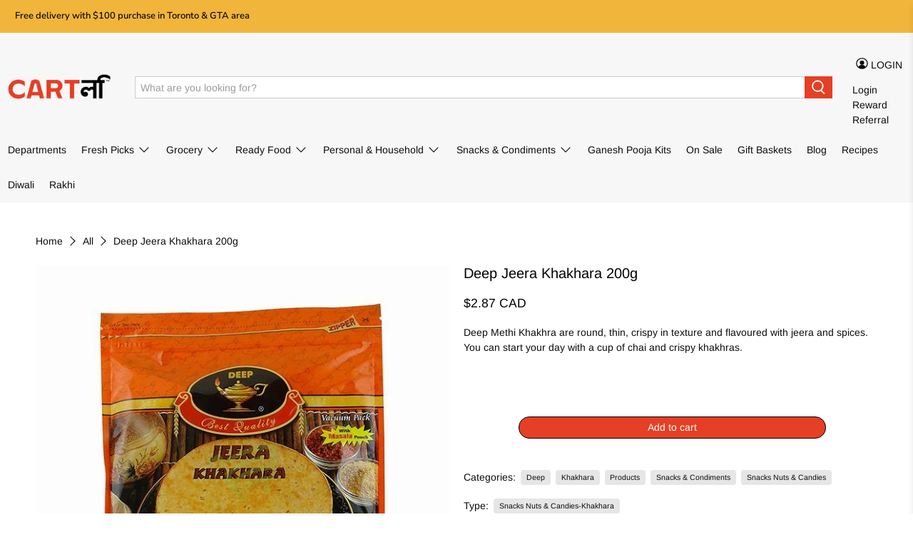

--- FILE ---
content_type: text/html; charset=utf-8
request_url: https://www.cartly.ca/products/deep-jeera-khakhara-200g
body_size: 58245
content:


 <!doctype html>
<html lang="en">
<head> <!-- Google Tag Manager --> <script>(function(w,d,s,l,i){w[l]=w[l]||[];w[l].push({'gtm.start':
    new Date().getTime(),event:'gtm.js'});var f=d.getElementsByTagName(s)[0],
    j=d.createElement(s),dl=l!='dataLayer'?'&l='+l:'';j.async=true;j.src=
    'https://www.googletagmanager.com/gtm.js?id='+i+dl;f.parentNode.insertBefore(j,f);
    })(window,document,'script','dataLayer','GTM-MLS7ZTK');</script>
	<!-- End Google Tag Manager -->

<!-- Added by AVADA SEO Suite -->





<meta name="google-site-verification" content="vxk-3ef-oU3cj0MYbqqEEGdt_2UswUSDMOVNIVvWtls"/>



<meta name="twitter:image" content="http://www.cartly.ca/cdn/shop/products/011433159692_1.jpg?v=1620337638">
    




<!-- Added by AVADA SEO Suite: Product Structured Data -->
<script type="application/ld+json">{
"@context": "https://schema.org/",
"@type": "Product",
"@id": "https:\/\/www.cartly.ca\/products\/deep-jeera-khakhara-200g",
"name": "Deep Jeera Khakhara 200g",
"description": "Deep Methi Khakhra are round, thin, crispy in texture and flavoured with jeera and spices. You can start your day with a cup of chai and crispy  khakhras.",
"brand": {
  "@type": "Brand",
  "name": "Deep"
},
"offers": {
  "@type": "Offer",
  "price": "2.87",
  "priceCurrency": "CAD",
  "itemCondition": "https://schema.org/NewCondition",
  "availability": "https://schema.org/InStock",
  "url": "https://www.cartly.ca/products/deep-jeera-khakhara-200g"
},
"image": [
  "https://www.cartly.ca/cdn/shop/products/011433159692_1.jpg?v=1620337638"
],
"releaseDate": "2023-07-26 19:16:35 -0400",
"sku": "011433159692",
"mpn": "011433159692"
    
    
    
    
    
        
        
        
        
        
        
        
        
    

}</script>
<!-- /Added by AVADA SEO Suite --><!-- Added by AVADA SEO Suite: Breadcrumb Structured Data  -->
<script type="application/ld+json">{
  "@context": "https://schema.org",
  "@type": "BreadcrumbList",
  "itemListElement": [{
    "@type": "ListItem",
    "position": 1,
    "name": "Home",
    "item": "https://www.cartly.ca"
  }, {
    "@type": "ListItem",
    "position": 2,
    "name": "Deep Jeera Khakhara 200g",
    "item": "https://www.cartly.ca/products/deep-jeera-khakhara-200g"
  }]
}
</script>
<!-- Added by AVADA SEO Suite -->



  
<!-- /Added by AVADA SEO Suite -->
	<!-- <title>Cartly &ndash; Order groceries Online, Save time on your Grocery shopping</title> --> <title>
    Deep Jeera Khakhara 200g - Indian Grocery Store - Cartly</title> <meta name="google-site-verification" content="hxcRPLbdFJsqsWZCuvfYHIEMTm7oMQZlepF83Pk2Qtg" /> <meta name="google-site-verification" content="vxk-3ef-oU3cj0MYbqqEEGdt_2UswUSDMOVNIVvWtls"/> <meta charset="utf-8"> <meta http-equiv="cleartype" content="on"> <meta name="robots" content="index,follow"> <meta name="viewport" content="width=device-width,initial-scale=1"> <meta name="theme-color" content="#ffffff"> <link rel="canonical" href="https://www.cartly.ca/products/deep-jeera-khakhara-200g" /> <link rel="preconnect dns-prefetch" href="https://fonts.shopifycdn.com" /> <link rel="preconnect dns-prefetch" href="https://cdn.shopify.com" /> <link rel="preconnect dns-prefetch" href="https://v.shopify.com" /> <link rel="preconnect dns-prefetch" href="https://cdn.shopifycloud.com" /> <link rel="preload" href="//www.cartly.ca/cdn/shop/t/42/assets/fancybox.css?v=30466120580444283401623512866" as="style"> <link href="//www.cartly.ca/cdn/shop/t/42/assets/fancybox.css?v=30466120580444283401623512866" rel="stylesheet" type="text/css" media="all" /> <link rel="preload" href="//www.cartly.ca/cdn/shop/t/42/assets/styles.scss.css?v=86857917875752552101759332006" as="style"> <link href="//www.cartly.ca/cdn/shop/t/42/assets/styles.scss.css?v=86857917875752552101759332006" rel="stylesheet" type="text/css" media="all" /> <script>
    

Shopify = window.Shopify || {};


window.theme = {
  info: {
    name: "Flex",
    version: "2.0.8"
  }
}


Currency = window.Currency || {};
Currency.show_multiple_currencies = false;
Currency.shop_currency = "CAD";
Currency.default_currency = "CAD";
Currency.display_format = "money_with_currency_format";
Currency.money_format = "${{amount}} CAD";
Currency.money_format_no_currency = "${{amount}}";
Currency.money_format_currency = "${{amount}} CAD";
Currency.native_multi_currency = false;
Currency.iso_code = "CAD";
Currency.symbol = "$";




Window.theme = {};
Window.theme.allCountryOptionTags = "\u003coption value=\"Canada\" data-provinces=\"[[\u0026quot;Alberta\u0026quot;,\u0026quot;Alberta\u0026quot;],[\u0026quot;British Columbia\u0026quot;,\u0026quot;British Columbia\u0026quot;],[\u0026quot;Manitoba\u0026quot;,\u0026quot;Manitoba\u0026quot;],[\u0026quot;New Brunswick\u0026quot;,\u0026quot;New Brunswick\u0026quot;],[\u0026quot;Newfoundland and Labrador\u0026quot;,\u0026quot;Newfoundland and Labrador\u0026quot;],[\u0026quot;Northwest Territories\u0026quot;,\u0026quot;Northwest Territories\u0026quot;],[\u0026quot;Nova Scotia\u0026quot;,\u0026quot;Nova Scotia\u0026quot;],[\u0026quot;Nunavut\u0026quot;,\u0026quot;Nunavut\u0026quot;],[\u0026quot;Ontario\u0026quot;,\u0026quot;Ontario\u0026quot;],[\u0026quot;Prince Edward Island\u0026quot;,\u0026quot;Prince Edward Island\u0026quot;],[\u0026quot;Quebec\u0026quot;,\u0026quot;Quebec\u0026quot;],[\u0026quot;Saskatchewan\u0026quot;,\u0026quot;Saskatchewan\u0026quot;],[\u0026quot;Yukon\u0026quot;,\u0026quot;Yukon\u0026quot;]]\"\u003eCanada\u003c\/option\u003e\n\u003coption value=\"---\" data-provinces=\"[]\"\u003e---\u003c\/option\u003e\n\u003coption value=\"Afghanistan\" data-provinces=\"[]\"\u003eAfghanistan\u003c\/option\u003e\n\u003coption value=\"Aland Islands\" data-provinces=\"[]\"\u003eÅland Islands\u003c\/option\u003e\n\u003coption value=\"Albania\" data-provinces=\"[]\"\u003eAlbania\u003c\/option\u003e\n\u003coption value=\"Algeria\" data-provinces=\"[]\"\u003eAlgeria\u003c\/option\u003e\n\u003coption value=\"Andorra\" data-provinces=\"[]\"\u003eAndorra\u003c\/option\u003e\n\u003coption value=\"Angola\" data-provinces=\"[]\"\u003eAngola\u003c\/option\u003e\n\u003coption value=\"Anguilla\" data-provinces=\"[]\"\u003eAnguilla\u003c\/option\u003e\n\u003coption value=\"Antigua And Barbuda\" data-provinces=\"[]\"\u003eAntigua \u0026 Barbuda\u003c\/option\u003e\n\u003coption value=\"Argentina\" data-provinces=\"[[\u0026quot;Buenos Aires\u0026quot;,\u0026quot;Buenos Aires Province\u0026quot;],[\u0026quot;Catamarca\u0026quot;,\u0026quot;Catamarca\u0026quot;],[\u0026quot;Chaco\u0026quot;,\u0026quot;Chaco\u0026quot;],[\u0026quot;Chubut\u0026quot;,\u0026quot;Chubut\u0026quot;],[\u0026quot;Ciudad Autónoma de Buenos Aires\u0026quot;,\u0026quot;Buenos Aires (Autonomous City)\u0026quot;],[\u0026quot;Corrientes\u0026quot;,\u0026quot;Corrientes\u0026quot;],[\u0026quot;Córdoba\u0026quot;,\u0026quot;Córdoba\u0026quot;],[\u0026quot;Entre Ríos\u0026quot;,\u0026quot;Entre Ríos\u0026quot;],[\u0026quot;Formosa\u0026quot;,\u0026quot;Formosa\u0026quot;],[\u0026quot;Jujuy\u0026quot;,\u0026quot;Jujuy\u0026quot;],[\u0026quot;La Pampa\u0026quot;,\u0026quot;La Pampa\u0026quot;],[\u0026quot;La Rioja\u0026quot;,\u0026quot;La Rioja\u0026quot;],[\u0026quot;Mendoza\u0026quot;,\u0026quot;Mendoza\u0026quot;],[\u0026quot;Misiones\u0026quot;,\u0026quot;Misiones\u0026quot;],[\u0026quot;Neuquén\u0026quot;,\u0026quot;Neuquén\u0026quot;],[\u0026quot;Río Negro\u0026quot;,\u0026quot;Río Negro\u0026quot;],[\u0026quot;Salta\u0026quot;,\u0026quot;Salta\u0026quot;],[\u0026quot;San Juan\u0026quot;,\u0026quot;San Juan\u0026quot;],[\u0026quot;San Luis\u0026quot;,\u0026quot;San Luis\u0026quot;],[\u0026quot;Santa Cruz\u0026quot;,\u0026quot;Santa Cruz\u0026quot;],[\u0026quot;Santa Fe\u0026quot;,\u0026quot;Santa Fe\u0026quot;],[\u0026quot;Santiago Del Estero\u0026quot;,\u0026quot;Santiago del Estero\u0026quot;],[\u0026quot;Tierra Del Fuego\u0026quot;,\u0026quot;Tierra del Fuego\u0026quot;],[\u0026quot;Tucumán\u0026quot;,\u0026quot;Tucumán\u0026quot;]]\"\u003eArgentina\u003c\/option\u003e\n\u003coption value=\"Armenia\" data-provinces=\"[]\"\u003eArmenia\u003c\/option\u003e\n\u003coption value=\"Aruba\" data-provinces=\"[]\"\u003eAruba\u003c\/option\u003e\n\u003coption value=\"Ascension Island\" data-provinces=\"[]\"\u003eAscension Island\u003c\/option\u003e\n\u003coption value=\"Australia\" data-provinces=\"[[\u0026quot;Australian Capital Territory\u0026quot;,\u0026quot;Australian Capital Territory\u0026quot;],[\u0026quot;New South Wales\u0026quot;,\u0026quot;New South Wales\u0026quot;],[\u0026quot;Northern Territory\u0026quot;,\u0026quot;Northern Territory\u0026quot;],[\u0026quot;Queensland\u0026quot;,\u0026quot;Queensland\u0026quot;],[\u0026quot;South Australia\u0026quot;,\u0026quot;South Australia\u0026quot;],[\u0026quot;Tasmania\u0026quot;,\u0026quot;Tasmania\u0026quot;],[\u0026quot;Victoria\u0026quot;,\u0026quot;Victoria\u0026quot;],[\u0026quot;Western Australia\u0026quot;,\u0026quot;Western Australia\u0026quot;]]\"\u003eAustralia\u003c\/option\u003e\n\u003coption value=\"Austria\" data-provinces=\"[]\"\u003eAustria\u003c\/option\u003e\n\u003coption value=\"Azerbaijan\" data-provinces=\"[]\"\u003eAzerbaijan\u003c\/option\u003e\n\u003coption value=\"Bahamas\" data-provinces=\"[]\"\u003eBahamas\u003c\/option\u003e\n\u003coption value=\"Bahrain\" data-provinces=\"[]\"\u003eBahrain\u003c\/option\u003e\n\u003coption value=\"Bangladesh\" data-provinces=\"[]\"\u003eBangladesh\u003c\/option\u003e\n\u003coption value=\"Barbados\" data-provinces=\"[]\"\u003eBarbados\u003c\/option\u003e\n\u003coption value=\"Belarus\" data-provinces=\"[]\"\u003eBelarus\u003c\/option\u003e\n\u003coption value=\"Belgium\" data-provinces=\"[]\"\u003eBelgium\u003c\/option\u003e\n\u003coption value=\"Belize\" data-provinces=\"[]\"\u003eBelize\u003c\/option\u003e\n\u003coption value=\"Benin\" data-provinces=\"[]\"\u003eBenin\u003c\/option\u003e\n\u003coption value=\"Bermuda\" data-provinces=\"[]\"\u003eBermuda\u003c\/option\u003e\n\u003coption value=\"Bhutan\" data-provinces=\"[]\"\u003eBhutan\u003c\/option\u003e\n\u003coption value=\"Bolivia\" data-provinces=\"[]\"\u003eBolivia\u003c\/option\u003e\n\u003coption value=\"Bosnia And Herzegovina\" data-provinces=\"[]\"\u003eBosnia \u0026 Herzegovina\u003c\/option\u003e\n\u003coption value=\"Botswana\" data-provinces=\"[]\"\u003eBotswana\u003c\/option\u003e\n\u003coption value=\"Brazil\" data-provinces=\"[[\u0026quot;Acre\u0026quot;,\u0026quot;Acre\u0026quot;],[\u0026quot;Alagoas\u0026quot;,\u0026quot;Alagoas\u0026quot;],[\u0026quot;Amapá\u0026quot;,\u0026quot;Amapá\u0026quot;],[\u0026quot;Amazonas\u0026quot;,\u0026quot;Amazonas\u0026quot;],[\u0026quot;Bahia\u0026quot;,\u0026quot;Bahia\u0026quot;],[\u0026quot;Ceará\u0026quot;,\u0026quot;Ceará\u0026quot;],[\u0026quot;Distrito Federal\u0026quot;,\u0026quot;Federal District\u0026quot;],[\u0026quot;Espírito Santo\u0026quot;,\u0026quot;Espírito Santo\u0026quot;],[\u0026quot;Goiás\u0026quot;,\u0026quot;Goiás\u0026quot;],[\u0026quot;Maranhão\u0026quot;,\u0026quot;Maranhão\u0026quot;],[\u0026quot;Mato Grosso\u0026quot;,\u0026quot;Mato Grosso\u0026quot;],[\u0026quot;Mato Grosso do Sul\u0026quot;,\u0026quot;Mato Grosso do Sul\u0026quot;],[\u0026quot;Minas Gerais\u0026quot;,\u0026quot;Minas Gerais\u0026quot;],[\u0026quot;Paraná\u0026quot;,\u0026quot;Paraná\u0026quot;],[\u0026quot;Paraíba\u0026quot;,\u0026quot;Paraíba\u0026quot;],[\u0026quot;Pará\u0026quot;,\u0026quot;Pará\u0026quot;],[\u0026quot;Pernambuco\u0026quot;,\u0026quot;Pernambuco\u0026quot;],[\u0026quot;Piauí\u0026quot;,\u0026quot;Piauí\u0026quot;],[\u0026quot;Rio Grande do Norte\u0026quot;,\u0026quot;Rio Grande do Norte\u0026quot;],[\u0026quot;Rio Grande do Sul\u0026quot;,\u0026quot;Rio Grande do Sul\u0026quot;],[\u0026quot;Rio de Janeiro\u0026quot;,\u0026quot;Rio de Janeiro\u0026quot;],[\u0026quot;Rondônia\u0026quot;,\u0026quot;Rondônia\u0026quot;],[\u0026quot;Roraima\u0026quot;,\u0026quot;Roraima\u0026quot;],[\u0026quot;Santa Catarina\u0026quot;,\u0026quot;Santa Catarina\u0026quot;],[\u0026quot;Sergipe\u0026quot;,\u0026quot;Sergipe\u0026quot;],[\u0026quot;São Paulo\u0026quot;,\u0026quot;São Paulo\u0026quot;],[\u0026quot;Tocantins\u0026quot;,\u0026quot;Tocantins\u0026quot;]]\"\u003eBrazil\u003c\/option\u003e\n\u003coption value=\"British Indian Ocean Territory\" data-provinces=\"[]\"\u003eBritish Indian Ocean Territory\u003c\/option\u003e\n\u003coption value=\"Virgin Islands, British\" data-provinces=\"[]\"\u003eBritish Virgin Islands\u003c\/option\u003e\n\u003coption value=\"Brunei\" data-provinces=\"[]\"\u003eBrunei\u003c\/option\u003e\n\u003coption value=\"Bulgaria\" data-provinces=\"[]\"\u003eBulgaria\u003c\/option\u003e\n\u003coption value=\"Burkina Faso\" data-provinces=\"[]\"\u003eBurkina Faso\u003c\/option\u003e\n\u003coption value=\"Burundi\" data-provinces=\"[]\"\u003eBurundi\u003c\/option\u003e\n\u003coption value=\"Cambodia\" data-provinces=\"[]\"\u003eCambodia\u003c\/option\u003e\n\u003coption value=\"Republic of Cameroon\" data-provinces=\"[]\"\u003eCameroon\u003c\/option\u003e\n\u003coption value=\"Canada\" data-provinces=\"[[\u0026quot;Alberta\u0026quot;,\u0026quot;Alberta\u0026quot;],[\u0026quot;British Columbia\u0026quot;,\u0026quot;British Columbia\u0026quot;],[\u0026quot;Manitoba\u0026quot;,\u0026quot;Manitoba\u0026quot;],[\u0026quot;New Brunswick\u0026quot;,\u0026quot;New Brunswick\u0026quot;],[\u0026quot;Newfoundland and Labrador\u0026quot;,\u0026quot;Newfoundland and Labrador\u0026quot;],[\u0026quot;Northwest Territories\u0026quot;,\u0026quot;Northwest Territories\u0026quot;],[\u0026quot;Nova Scotia\u0026quot;,\u0026quot;Nova Scotia\u0026quot;],[\u0026quot;Nunavut\u0026quot;,\u0026quot;Nunavut\u0026quot;],[\u0026quot;Ontario\u0026quot;,\u0026quot;Ontario\u0026quot;],[\u0026quot;Prince Edward Island\u0026quot;,\u0026quot;Prince Edward Island\u0026quot;],[\u0026quot;Quebec\u0026quot;,\u0026quot;Quebec\u0026quot;],[\u0026quot;Saskatchewan\u0026quot;,\u0026quot;Saskatchewan\u0026quot;],[\u0026quot;Yukon\u0026quot;,\u0026quot;Yukon\u0026quot;]]\"\u003eCanada\u003c\/option\u003e\n\u003coption value=\"Cape Verde\" data-provinces=\"[]\"\u003eCape Verde\u003c\/option\u003e\n\u003coption value=\"Caribbean Netherlands\" data-provinces=\"[]\"\u003eCaribbean Netherlands\u003c\/option\u003e\n\u003coption value=\"Cayman Islands\" data-provinces=\"[]\"\u003eCayman Islands\u003c\/option\u003e\n\u003coption value=\"Central African Republic\" data-provinces=\"[]\"\u003eCentral African Republic\u003c\/option\u003e\n\u003coption value=\"Chad\" data-provinces=\"[]\"\u003eChad\u003c\/option\u003e\n\u003coption value=\"Chile\" data-provinces=\"[[\u0026quot;Antofagasta\u0026quot;,\u0026quot;Antofagasta\u0026quot;],[\u0026quot;Araucanía\u0026quot;,\u0026quot;Araucanía\u0026quot;],[\u0026quot;Arica and Parinacota\u0026quot;,\u0026quot;Arica y Parinacota\u0026quot;],[\u0026quot;Atacama\u0026quot;,\u0026quot;Atacama\u0026quot;],[\u0026quot;Aysén\u0026quot;,\u0026quot;Aysén\u0026quot;],[\u0026quot;Biobío\u0026quot;,\u0026quot;Bío Bío\u0026quot;],[\u0026quot;Coquimbo\u0026quot;,\u0026quot;Coquimbo\u0026quot;],[\u0026quot;Los Lagos\u0026quot;,\u0026quot;Los Lagos\u0026quot;],[\u0026quot;Los Ríos\u0026quot;,\u0026quot;Los Ríos\u0026quot;],[\u0026quot;Magallanes\u0026quot;,\u0026quot;Magallanes Region\u0026quot;],[\u0026quot;Maule\u0026quot;,\u0026quot;Maule\u0026quot;],[\u0026quot;O\u0026#39;Higgins\u0026quot;,\u0026quot;Libertador General Bernardo O’Higgins\u0026quot;],[\u0026quot;Santiago\u0026quot;,\u0026quot;Santiago Metropolitan\u0026quot;],[\u0026quot;Tarapacá\u0026quot;,\u0026quot;Tarapacá\u0026quot;],[\u0026quot;Valparaíso\u0026quot;,\u0026quot;Valparaíso\u0026quot;],[\u0026quot;Ñuble\u0026quot;,\u0026quot;Ñuble\u0026quot;]]\"\u003eChile\u003c\/option\u003e\n\u003coption value=\"China\" data-provinces=\"[[\u0026quot;Anhui\u0026quot;,\u0026quot;Anhui\u0026quot;],[\u0026quot;Beijing\u0026quot;,\u0026quot;Beijing\u0026quot;],[\u0026quot;Chongqing\u0026quot;,\u0026quot;Chongqing\u0026quot;],[\u0026quot;Fujian\u0026quot;,\u0026quot;Fujian\u0026quot;],[\u0026quot;Gansu\u0026quot;,\u0026quot;Gansu\u0026quot;],[\u0026quot;Guangdong\u0026quot;,\u0026quot;Guangdong\u0026quot;],[\u0026quot;Guangxi\u0026quot;,\u0026quot;Guangxi\u0026quot;],[\u0026quot;Guizhou\u0026quot;,\u0026quot;Guizhou\u0026quot;],[\u0026quot;Hainan\u0026quot;,\u0026quot;Hainan\u0026quot;],[\u0026quot;Hebei\u0026quot;,\u0026quot;Hebei\u0026quot;],[\u0026quot;Heilongjiang\u0026quot;,\u0026quot;Heilongjiang\u0026quot;],[\u0026quot;Henan\u0026quot;,\u0026quot;Henan\u0026quot;],[\u0026quot;Hubei\u0026quot;,\u0026quot;Hubei\u0026quot;],[\u0026quot;Hunan\u0026quot;,\u0026quot;Hunan\u0026quot;],[\u0026quot;Inner Mongolia\u0026quot;,\u0026quot;Inner Mongolia\u0026quot;],[\u0026quot;Jiangsu\u0026quot;,\u0026quot;Jiangsu\u0026quot;],[\u0026quot;Jiangxi\u0026quot;,\u0026quot;Jiangxi\u0026quot;],[\u0026quot;Jilin\u0026quot;,\u0026quot;Jilin\u0026quot;],[\u0026quot;Liaoning\u0026quot;,\u0026quot;Liaoning\u0026quot;],[\u0026quot;Ningxia\u0026quot;,\u0026quot;Ningxia\u0026quot;],[\u0026quot;Qinghai\u0026quot;,\u0026quot;Qinghai\u0026quot;],[\u0026quot;Shaanxi\u0026quot;,\u0026quot;Shaanxi\u0026quot;],[\u0026quot;Shandong\u0026quot;,\u0026quot;Shandong\u0026quot;],[\u0026quot;Shanghai\u0026quot;,\u0026quot;Shanghai\u0026quot;],[\u0026quot;Shanxi\u0026quot;,\u0026quot;Shanxi\u0026quot;],[\u0026quot;Sichuan\u0026quot;,\u0026quot;Sichuan\u0026quot;],[\u0026quot;Tianjin\u0026quot;,\u0026quot;Tianjin\u0026quot;],[\u0026quot;Xinjiang\u0026quot;,\u0026quot;Xinjiang\u0026quot;],[\u0026quot;Xizang\u0026quot;,\u0026quot;Tibet\u0026quot;],[\u0026quot;Yunnan\u0026quot;,\u0026quot;Yunnan\u0026quot;],[\u0026quot;Zhejiang\u0026quot;,\u0026quot;Zhejiang\u0026quot;]]\"\u003eChina\u003c\/option\u003e\n\u003coption value=\"Christmas Island\" data-provinces=\"[]\"\u003eChristmas Island\u003c\/option\u003e\n\u003coption value=\"Cocos (Keeling) Islands\" data-provinces=\"[]\"\u003eCocos (Keeling) Islands\u003c\/option\u003e\n\u003coption value=\"Colombia\" data-provinces=\"[[\u0026quot;Amazonas\u0026quot;,\u0026quot;Amazonas\u0026quot;],[\u0026quot;Antioquia\u0026quot;,\u0026quot;Antioquia\u0026quot;],[\u0026quot;Arauca\u0026quot;,\u0026quot;Arauca\u0026quot;],[\u0026quot;Atlántico\u0026quot;,\u0026quot;Atlántico\u0026quot;],[\u0026quot;Bogotá, D.C.\u0026quot;,\u0026quot;Capital District\u0026quot;],[\u0026quot;Bolívar\u0026quot;,\u0026quot;Bolívar\u0026quot;],[\u0026quot;Boyacá\u0026quot;,\u0026quot;Boyacá\u0026quot;],[\u0026quot;Caldas\u0026quot;,\u0026quot;Caldas\u0026quot;],[\u0026quot;Caquetá\u0026quot;,\u0026quot;Caquetá\u0026quot;],[\u0026quot;Casanare\u0026quot;,\u0026quot;Casanare\u0026quot;],[\u0026quot;Cauca\u0026quot;,\u0026quot;Cauca\u0026quot;],[\u0026quot;Cesar\u0026quot;,\u0026quot;Cesar\u0026quot;],[\u0026quot;Chocó\u0026quot;,\u0026quot;Chocó\u0026quot;],[\u0026quot;Cundinamarca\u0026quot;,\u0026quot;Cundinamarca\u0026quot;],[\u0026quot;Córdoba\u0026quot;,\u0026quot;Córdoba\u0026quot;],[\u0026quot;Guainía\u0026quot;,\u0026quot;Guainía\u0026quot;],[\u0026quot;Guaviare\u0026quot;,\u0026quot;Guaviare\u0026quot;],[\u0026quot;Huila\u0026quot;,\u0026quot;Huila\u0026quot;],[\u0026quot;La Guajira\u0026quot;,\u0026quot;La Guajira\u0026quot;],[\u0026quot;Magdalena\u0026quot;,\u0026quot;Magdalena\u0026quot;],[\u0026quot;Meta\u0026quot;,\u0026quot;Meta\u0026quot;],[\u0026quot;Nariño\u0026quot;,\u0026quot;Nariño\u0026quot;],[\u0026quot;Norte de Santander\u0026quot;,\u0026quot;Norte de Santander\u0026quot;],[\u0026quot;Putumayo\u0026quot;,\u0026quot;Putumayo\u0026quot;],[\u0026quot;Quindío\u0026quot;,\u0026quot;Quindío\u0026quot;],[\u0026quot;Risaralda\u0026quot;,\u0026quot;Risaralda\u0026quot;],[\u0026quot;San Andrés, Providencia y Santa Catalina\u0026quot;,\u0026quot;San Andrés \\u0026 Providencia\u0026quot;],[\u0026quot;Santander\u0026quot;,\u0026quot;Santander\u0026quot;],[\u0026quot;Sucre\u0026quot;,\u0026quot;Sucre\u0026quot;],[\u0026quot;Tolima\u0026quot;,\u0026quot;Tolima\u0026quot;],[\u0026quot;Valle del Cauca\u0026quot;,\u0026quot;Valle del Cauca\u0026quot;],[\u0026quot;Vaupés\u0026quot;,\u0026quot;Vaupés\u0026quot;],[\u0026quot;Vichada\u0026quot;,\u0026quot;Vichada\u0026quot;]]\"\u003eColombia\u003c\/option\u003e\n\u003coption value=\"Comoros\" data-provinces=\"[]\"\u003eComoros\u003c\/option\u003e\n\u003coption value=\"Congo\" data-provinces=\"[]\"\u003eCongo - Brazzaville\u003c\/option\u003e\n\u003coption value=\"Congo, The Democratic Republic Of The\" data-provinces=\"[]\"\u003eCongo - Kinshasa\u003c\/option\u003e\n\u003coption value=\"Cook Islands\" data-provinces=\"[]\"\u003eCook Islands\u003c\/option\u003e\n\u003coption value=\"Costa Rica\" data-provinces=\"[[\u0026quot;Alajuela\u0026quot;,\u0026quot;Alajuela\u0026quot;],[\u0026quot;Cartago\u0026quot;,\u0026quot;Cartago\u0026quot;],[\u0026quot;Guanacaste\u0026quot;,\u0026quot;Guanacaste\u0026quot;],[\u0026quot;Heredia\u0026quot;,\u0026quot;Heredia\u0026quot;],[\u0026quot;Limón\u0026quot;,\u0026quot;Limón\u0026quot;],[\u0026quot;Puntarenas\u0026quot;,\u0026quot;Puntarenas\u0026quot;],[\u0026quot;San José\u0026quot;,\u0026quot;San José\u0026quot;]]\"\u003eCosta Rica\u003c\/option\u003e\n\u003coption value=\"Croatia\" data-provinces=\"[]\"\u003eCroatia\u003c\/option\u003e\n\u003coption value=\"Curaçao\" data-provinces=\"[]\"\u003eCuraçao\u003c\/option\u003e\n\u003coption value=\"Cyprus\" data-provinces=\"[]\"\u003eCyprus\u003c\/option\u003e\n\u003coption value=\"Czech Republic\" data-provinces=\"[]\"\u003eCzechia\u003c\/option\u003e\n\u003coption value=\"Côte d'Ivoire\" data-provinces=\"[]\"\u003eCôte d’Ivoire\u003c\/option\u003e\n\u003coption value=\"Denmark\" data-provinces=\"[]\"\u003eDenmark\u003c\/option\u003e\n\u003coption value=\"Djibouti\" data-provinces=\"[]\"\u003eDjibouti\u003c\/option\u003e\n\u003coption value=\"Dominica\" data-provinces=\"[]\"\u003eDominica\u003c\/option\u003e\n\u003coption value=\"Dominican Republic\" data-provinces=\"[]\"\u003eDominican Republic\u003c\/option\u003e\n\u003coption value=\"Ecuador\" data-provinces=\"[]\"\u003eEcuador\u003c\/option\u003e\n\u003coption value=\"Egypt\" data-provinces=\"[[\u0026quot;6th of October\u0026quot;,\u0026quot;6th of October\u0026quot;],[\u0026quot;Al Sharqia\u0026quot;,\u0026quot;Al Sharqia\u0026quot;],[\u0026quot;Alexandria\u0026quot;,\u0026quot;Alexandria\u0026quot;],[\u0026quot;Aswan\u0026quot;,\u0026quot;Aswan\u0026quot;],[\u0026quot;Asyut\u0026quot;,\u0026quot;Asyut\u0026quot;],[\u0026quot;Beheira\u0026quot;,\u0026quot;Beheira\u0026quot;],[\u0026quot;Beni Suef\u0026quot;,\u0026quot;Beni Suef\u0026quot;],[\u0026quot;Cairo\u0026quot;,\u0026quot;Cairo\u0026quot;],[\u0026quot;Dakahlia\u0026quot;,\u0026quot;Dakahlia\u0026quot;],[\u0026quot;Damietta\u0026quot;,\u0026quot;Damietta\u0026quot;],[\u0026quot;Faiyum\u0026quot;,\u0026quot;Faiyum\u0026quot;],[\u0026quot;Gharbia\u0026quot;,\u0026quot;Gharbia\u0026quot;],[\u0026quot;Giza\u0026quot;,\u0026quot;Giza\u0026quot;],[\u0026quot;Helwan\u0026quot;,\u0026quot;Helwan\u0026quot;],[\u0026quot;Ismailia\u0026quot;,\u0026quot;Ismailia\u0026quot;],[\u0026quot;Kafr el-Sheikh\u0026quot;,\u0026quot;Kafr el-Sheikh\u0026quot;],[\u0026quot;Luxor\u0026quot;,\u0026quot;Luxor\u0026quot;],[\u0026quot;Matrouh\u0026quot;,\u0026quot;Matrouh\u0026quot;],[\u0026quot;Minya\u0026quot;,\u0026quot;Minya\u0026quot;],[\u0026quot;Monufia\u0026quot;,\u0026quot;Monufia\u0026quot;],[\u0026quot;New Valley\u0026quot;,\u0026quot;New Valley\u0026quot;],[\u0026quot;North Sinai\u0026quot;,\u0026quot;North Sinai\u0026quot;],[\u0026quot;Port Said\u0026quot;,\u0026quot;Port Said\u0026quot;],[\u0026quot;Qalyubia\u0026quot;,\u0026quot;Qalyubia\u0026quot;],[\u0026quot;Qena\u0026quot;,\u0026quot;Qena\u0026quot;],[\u0026quot;Red Sea\u0026quot;,\u0026quot;Red Sea\u0026quot;],[\u0026quot;Sohag\u0026quot;,\u0026quot;Sohag\u0026quot;],[\u0026quot;South Sinai\u0026quot;,\u0026quot;South Sinai\u0026quot;],[\u0026quot;Suez\u0026quot;,\u0026quot;Suez\u0026quot;]]\"\u003eEgypt\u003c\/option\u003e\n\u003coption value=\"El Salvador\" data-provinces=\"[[\u0026quot;Ahuachapán\u0026quot;,\u0026quot;Ahuachapán\u0026quot;],[\u0026quot;Cabañas\u0026quot;,\u0026quot;Cabañas\u0026quot;],[\u0026quot;Chalatenango\u0026quot;,\u0026quot;Chalatenango\u0026quot;],[\u0026quot;Cuscatlán\u0026quot;,\u0026quot;Cuscatlán\u0026quot;],[\u0026quot;La Libertad\u0026quot;,\u0026quot;La Libertad\u0026quot;],[\u0026quot;La Paz\u0026quot;,\u0026quot;La Paz\u0026quot;],[\u0026quot;La Unión\u0026quot;,\u0026quot;La Unión\u0026quot;],[\u0026quot;Morazán\u0026quot;,\u0026quot;Morazán\u0026quot;],[\u0026quot;San Miguel\u0026quot;,\u0026quot;San Miguel\u0026quot;],[\u0026quot;San Salvador\u0026quot;,\u0026quot;San Salvador\u0026quot;],[\u0026quot;San Vicente\u0026quot;,\u0026quot;San Vicente\u0026quot;],[\u0026quot;Santa Ana\u0026quot;,\u0026quot;Santa Ana\u0026quot;],[\u0026quot;Sonsonate\u0026quot;,\u0026quot;Sonsonate\u0026quot;],[\u0026quot;Usulután\u0026quot;,\u0026quot;Usulután\u0026quot;]]\"\u003eEl Salvador\u003c\/option\u003e\n\u003coption value=\"Equatorial Guinea\" data-provinces=\"[]\"\u003eEquatorial Guinea\u003c\/option\u003e\n\u003coption value=\"Eritrea\" data-provinces=\"[]\"\u003eEritrea\u003c\/option\u003e\n\u003coption value=\"Estonia\" data-provinces=\"[]\"\u003eEstonia\u003c\/option\u003e\n\u003coption value=\"Eswatini\" data-provinces=\"[]\"\u003eEswatini\u003c\/option\u003e\n\u003coption value=\"Ethiopia\" data-provinces=\"[]\"\u003eEthiopia\u003c\/option\u003e\n\u003coption value=\"Falkland Islands (Malvinas)\" data-provinces=\"[]\"\u003eFalkland Islands\u003c\/option\u003e\n\u003coption value=\"Faroe Islands\" data-provinces=\"[]\"\u003eFaroe Islands\u003c\/option\u003e\n\u003coption value=\"Fiji\" data-provinces=\"[]\"\u003eFiji\u003c\/option\u003e\n\u003coption value=\"Finland\" data-provinces=\"[]\"\u003eFinland\u003c\/option\u003e\n\u003coption value=\"France\" data-provinces=\"[]\"\u003eFrance\u003c\/option\u003e\n\u003coption value=\"French Guiana\" data-provinces=\"[]\"\u003eFrench Guiana\u003c\/option\u003e\n\u003coption value=\"French Polynesia\" data-provinces=\"[]\"\u003eFrench Polynesia\u003c\/option\u003e\n\u003coption value=\"French Southern Territories\" data-provinces=\"[]\"\u003eFrench Southern Territories\u003c\/option\u003e\n\u003coption value=\"Gabon\" data-provinces=\"[]\"\u003eGabon\u003c\/option\u003e\n\u003coption value=\"Gambia\" data-provinces=\"[]\"\u003eGambia\u003c\/option\u003e\n\u003coption value=\"Georgia\" data-provinces=\"[]\"\u003eGeorgia\u003c\/option\u003e\n\u003coption value=\"Germany\" data-provinces=\"[]\"\u003eGermany\u003c\/option\u003e\n\u003coption value=\"Ghana\" data-provinces=\"[]\"\u003eGhana\u003c\/option\u003e\n\u003coption value=\"Gibraltar\" data-provinces=\"[]\"\u003eGibraltar\u003c\/option\u003e\n\u003coption value=\"Greece\" data-provinces=\"[]\"\u003eGreece\u003c\/option\u003e\n\u003coption value=\"Greenland\" data-provinces=\"[]\"\u003eGreenland\u003c\/option\u003e\n\u003coption value=\"Grenada\" data-provinces=\"[]\"\u003eGrenada\u003c\/option\u003e\n\u003coption value=\"Guadeloupe\" data-provinces=\"[]\"\u003eGuadeloupe\u003c\/option\u003e\n\u003coption value=\"Guatemala\" data-provinces=\"[[\u0026quot;Alta Verapaz\u0026quot;,\u0026quot;Alta Verapaz\u0026quot;],[\u0026quot;Baja Verapaz\u0026quot;,\u0026quot;Baja Verapaz\u0026quot;],[\u0026quot;Chimaltenango\u0026quot;,\u0026quot;Chimaltenango\u0026quot;],[\u0026quot;Chiquimula\u0026quot;,\u0026quot;Chiquimula\u0026quot;],[\u0026quot;El Progreso\u0026quot;,\u0026quot;El Progreso\u0026quot;],[\u0026quot;Escuintla\u0026quot;,\u0026quot;Escuintla\u0026quot;],[\u0026quot;Guatemala\u0026quot;,\u0026quot;Guatemala\u0026quot;],[\u0026quot;Huehuetenango\u0026quot;,\u0026quot;Huehuetenango\u0026quot;],[\u0026quot;Izabal\u0026quot;,\u0026quot;Izabal\u0026quot;],[\u0026quot;Jalapa\u0026quot;,\u0026quot;Jalapa\u0026quot;],[\u0026quot;Jutiapa\u0026quot;,\u0026quot;Jutiapa\u0026quot;],[\u0026quot;Petén\u0026quot;,\u0026quot;Petén\u0026quot;],[\u0026quot;Quetzaltenango\u0026quot;,\u0026quot;Quetzaltenango\u0026quot;],[\u0026quot;Quiché\u0026quot;,\u0026quot;Quiché\u0026quot;],[\u0026quot;Retalhuleu\u0026quot;,\u0026quot;Retalhuleu\u0026quot;],[\u0026quot;Sacatepéquez\u0026quot;,\u0026quot;Sacatepéquez\u0026quot;],[\u0026quot;San Marcos\u0026quot;,\u0026quot;San Marcos\u0026quot;],[\u0026quot;Santa Rosa\u0026quot;,\u0026quot;Santa Rosa\u0026quot;],[\u0026quot;Sololá\u0026quot;,\u0026quot;Sololá\u0026quot;],[\u0026quot;Suchitepéquez\u0026quot;,\u0026quot;Suchitepéquez\u0026quot;],[\u0026quot;Totonicapán\u0026quot;,\u0026quot;Totonicapán\u0026quot;],[\u0026quot;Zacapa\u0026quot;,\u0026quot;Zacapa\u0026quot;]]\"\u003eGuatemala\u003c\/option\u003e\n\u003coption value=\"Guernsey\" data-provinces=\"[]\"\u003eGuernsey\u003c\/option\u003e\n\u003coption value=\"Guinea\" data-provinces=\"[]\"\u003eGuinea\u003c\/option\u003e\n\u003coption value=\"Guinea Bissau\" data-provinces=\"[]\"\u003eGuinea-Bissau\u003c\/option\u003e\n\u003coption value=\"Guyana\" data-provinces=\"[]\"\u003eGuyana\u003c\/option\u003e\n\u003coption value=\"Haiti\" data-provinces=\"[]\"\u003eHaiti\u003c\/option\u003e\n\u003coption value=\"Honduras\" data-provinces=\"[]\"\u003eHonduras\u003c\/option\u003e\n\u003coption value=\"Hong Kong\" data-provinces=\"[[\u0026quot;Hong Kong Island\u0026quot;,\u0026quot;Hong Kong Island\u0026quot;],[\u0026quot;Kowloon\u0026quot;,\u0026quot;Kowloon\u0026quot;],[\u0026quot;New Territories\u0026quot;,\u0026quot;New Territories\u0026quot;]]\"\u003eHong Kong SAR\u003c\/option\u003e\n\u003coption value=\"Hungary\" data-provinces=\"[]\"\u003eHungary\u003c\/option\u003e\n\u003coption value=\"Iceland\" data-provinces=\"[]\"\u003eIceland\u003c\/option\u003e\n\u003coption value=\"India\" data-provinces=\"[[\u0026quot;Andaman and Nicobar Islands\u0026quot;,\u0026quot;Andaman and Nicobar Islands\u0026quot;],[\u0026quot;Andhra Pradesh\u0026quot;,\u0026quot;Andhra Pradesh\u0026quot;],[\u0026quot;Arunachal Pradesh\u0026quot;,\u0026quot;Arunachal Pradesh\u0026quot;],[\u0026quot;Assam\u0026quot;,\u0026quot;Assam\u0026quot;],[\u0026quot;Bihar\u0026quot;,\u0026quot;Bihar\u0026quot;],[\u0026quot;Chandigarh\u0026quot;,\u0026quot;Chandigarh\u0026quot;],[\u0026quot;Chhattisgarh\u0026quot;,\u0026quot;Chhattisgarh\u0026quot;],[\u0026quot;Dadra and Nagar Haveli\u0026quot;,\u0026quot;Dadra and Nagar Haveli\u0026quot;],[\u0026quot;Daman and Diu\u0026quot;,\u0026quot;Daman and Diu\u0026quot;],[\u0026quot;Delhi\u0026quot;,\u0026quot;Delhi\u0026quot;],[\u0026quot;Goa\u0026quot;,\u0026quot;Goa\u0026quot;],[\u0026quot;Gujarat\u0026quot;,\u0026quot;Gujarat\u0026quot;],[\u0026quot;Haryana\u0026quot;,\u0026quot;Haryana\u0026quot;],[\u0026quot;Himachal Pradesh\u0026quot;,\u0026quot;Himachal Pradesh\u0026quot;],[\u0026quot;Jammu and Kashmir\u0026quot;,\u0026quot;Jammu and Kashmir\u0026quot;],[\u0026quot;Jharkhand\u0026quot;,\u0026quot;Jharkhand\u0026quot;],[\u0026quot;Karnataka\u0026quot;,\u0026quot;Karnataka\u0026quot;],[\u0026quot;Kerala\u0026quot;,\u0026quot;Kerala\u0026quot;],[\u0026quot;Ladakh\u0026quot;,\u0026quot;Ladakh\u0026quot;],[\u0026quot;Lakshadweep\u0026quot;,\u0026quot;Lakshadweep\u0026quot;],[\u0026quot;Madhya Pradesh\u0026quot;,\u0026quot;Madhya Pradesh\u0026quot;],[\u0026quot;Maharashtra\u0026quot;,\u0026quot;Maharashtra\u0026quot;],[\u0026quot;Manipur\u0026quot;,\u0026quot;Manipur\u0026quot;],[\u0026quot;Meghalaya\u0026quot;,\u0026quot;Meghalaya\u0026quot;],[\u0026quot;Mizoram\u0026quot;,\u0026quot;Mizoram\u0026quot;],[\u0026quot;Nagaland\u0026quot;,\u0026quot;Nagaland\u0026quot;],[\u0026quot;Odisha\u0026quot;,\u0026quot;Odisha\u0026quot;],[\u0026quot;Puducherry\u0026quot;,\u0026quot;Puducherry\u0026quot;],[\u0026quot;Punjab\u0026quot;,\u0026quot;Punjab\u0026quot;],[\u0026quot;Rajasthan\u0026quot;,\u0026quot;Rajasthan\u0026quot;],[\u0026quot;Sikkim\u0026quot;,\u0026quot;Sikkim\u0026quot;],[\u0026quot;Tamil Nadu\u0026quot;,\u0026quot;Tamil Nadu\u0026quot;],[\u0026quot;Telangana\u0026quot;,\u0026quot;Telangana\u0026quot;],[\u0026quot;Tripura\u0026quot;,\u0026quot;Tripura\u0026quot;],[\u0026quot;Uttar Pradesh\u0026quot;,\u0026quot;Uttar Pradesh\u0026quot;],[\u0026quot;Uttarakhand\u0026quot;,\u0026quot;Uttarakhand\u0026quot;],[\u0026quot;West Bengal\u0026quot;,\u0026quot;West Bengal\u0026quot;]]\"\u003eIndia\u003c\/option\u003e\n\u003coption value=\"Indonesia\" data-provinces=\"[[\u0026quot;Aceh\u0026quot;,\u0026quot;Aceh\u0026quot;],[\u0026quot;Bali\u0026quot;,\u0026quot;Bali\u0026quot;],[\u0026quot;Bangka Belitung\u0026quot;,\u0026quot;Bangka–Belitung Islands\u0026quot;],[\u0026quot;Banten\u0026quot;,\u0026quot;Banten\u0026quot;],[\u0026quot;Bengkulu\u0026quot;,\u0026quot;Bengkulu\u0026quot;],[\u0026quot;Gorontalo\u0026quot;,\u0026quot;Gorontalo\u0026quot;],[\u0026quot;Jakarta\u0026quot;,\u0026quot;Jakarta\u0026quot;],[\u0026quot;Jambi\u0026quot;,\u0026quot;Jambi\u0026quot;],[\u0026quot;Jawa Barat\u0026quot;,\u0026quot;West Java\u0026quot;],[\u0026quot;Jawa Tengah\u0026quot;,\u0026quot;Central Java\u0026quot;],[\u0026quot;Jawa Timur\u0026quot;,\u0026quot;East Java\u0026quot;],[\u0026quot;Kalimantan Barat\u0026quot;,\u0026quot;West Kalimantan\u0026quot;],[\u0026quot;Kalimantan Selatan\u0026quot;,\u0026quot;South Kalimantan\u0026quot;],[\u0026quot;Kalimantan Tengah\u0026quot;,\u0026quot;Central Kalimantan\u0026quot;],[\u0026quot;Kalimantan Timur\u0026quot;,\u0026quot;East Kalimantan\u0026quot;],[\u0026quot;Kalimantan Utara\u0026quot;,\u0026quot;North Kalimantan\u0026quot;],[\u0026quot;Kepulauan Riau\u0026quot;,\u0026quot;Riau Islands\u0026quot;],[\u0026quot;Lampung\u0026quot;,\u0026quot;Lampung\u0026quot;],[\u0026quot;Maluku\u0026quot;,\u0026quot;Maluku\u0026quot;],[\u0026quot;Maluku Utara\u0026quot;,\u0026quot;North Maluku\u0026quot;],[\u0026quot;North Sumatra\u0026quot;,\u0026quot;North Sumatra\u0026quot;],[\u0026quot;Nusa Tenggara Barat\u0026quot;,\u0026quot;West Nusa Tenggara\u0026quot;],[\u0026quot;Nusa Tenggara Timur\u0026quot;,\u0026quot;East Nusa Tenggara\u0026quot;],[\u0026quot;Papua\u0026quot;,\u0026quot;Papua\u0026quot;],[\u0026quot;Papua Barat\u0026quot;,\u0026quot;West Papua\u0026quot;],[\u0026quot;Riau\u0026quot;,\u0026quot;Riau\u0026quot;],[\u0026quot;South Sumatra\u0026quot;,\u0026quot;South Sumatra\u0026quot;],[\u0026quot;Sulawesi Barat\u0026quot;,\u0026quot;West Sulawesi\u0026quot;],[\u0026quot;Sulawesi Selatan\u0026quot;,\u0026quot;South Sulawesi\u0026quot;],[\u0026quot;Sulawesi Tengah\u0026quot;,\u0026quot;Central Sulawesi\u0026quot;],[\u0026quot;Sulawesi Tenggara\u0026quot;,\u0026quot;Southeast Sulawesi\u0026quot;],[\u0026quot;Sulawesi Utara\u0026quot;,\u0026quot;North Sulawesi\u0026quot;],[\u0026quot;West Sumatra\u0026quot;,\u0026quot;West Sumatra\u0026quot;],[\u0026quot;Yogyakarta\u0026quot;,\u0026quot;Yogyakarta\u0026quot;]]\"\u003eIndonesia\u003c\/option\u003e\n\u003coption value=\"Iraq\" data-provinces=\"[]\"\u003eIraq\u003c\/option\u003e\n\u003coption value=\"Ireland\" data-provinces=\"[[\u0026quot;Carlow\u0026quot;,\u0026quot;Carlow\u0026quot;],[\u0026quot;Cavan\u0026quot;,\u0026quot;Cavan\u0026quot;],[\u0026quot;Clare\u0026quot;,\u0026quot;Clare\u0026quot;],[\u0026quot;Cork\u0026quot;,\u0026quot;Cork\u0026quot;],[\u0026quot;Donegal\u0026quot;,\u0026quot;Donegal\u0026quot;],[\u0026quot;Dublin\u0026quot;,\u0026quot;Dublin\u0026quot;],[\u0026quot;Galway\u0026quot;,\u0026quot;Galway\u0026quot;],[\u0026quot;Kerry\u0026quot;,\u0026quot;Kerry\u0026quot;],[\u0026quot;Kildare\u0026quot;,\u0026quot;Kildare\u0026quot;],[\u0026quot;Kilkenny\u0026quot;,\u0026quot;Kilkenny\u0026quot;],[\u0026quot;Laois\u0026quot;,\u0026quot;Laois\u0026quot;],[\u0026quot;Leitrim\u0026quot;,\u0026quot;Leitrim\u0026quot;],[\u0026quot;Limerick\u0026quot;,\u0026quot;Limerick\u0026quot;],[\u0026quot;Longford\u0026quot;,\u0026quot;Longford\u0026quot;],[\u0026quot;Louth\u0026quot;,\u0026quot;Louth\u0026quot;],[\u0026quot;Mayo\u0026quot;,\u0026quot;Mayo\u0026quot;],[\u0026quot;Meath\u0026quot;,\u0026quot;Meath\u0026quot;],[\u0026quot;Monaghan\u0026quot;,\u0026quot;Monaghan\u0026quot;],[\u0026quot;Offaly\u0026quot;,\u0026quot;Offaly\u0026quot;],[\u0026quot;Roscommon\u0026quot;,\u0026quot;Roscommon\u0026quot;],[\u0026quot;Sligo\u0026quot;,\u0026quot;Sligo\u0026quot;],[\u0026quot;Tipperary\u0026quot;,\u0026quot;Tipperary\u0026quot;],[\u0026quot;Waterford\u0026quot;,\u0026quot;Waterford\u0026quot;],[\u0026quot;Westmeath\u0026quot;,\u0026quot;Westmeath\u0026quot;],[\u0026quot;Wexford\u0026quot;,\u0026quot;Wexford\u0026quot;],[\u0026quot;Wicklow\u0026quot;,\u0026quot;Wicklow\u0026quot;]]\"\u003eIreland\u003c\/option\u003e\n\u003coption value=\"Isle Of Man\" data-provinces=\"[]\"\u003eIsle of Man\u003c\/option\u003e\n\u003coption value=\"Israel\" data-provinces=\"[]\"\u003eIsrael\u003c\/option\u003e\n\u003coption value=\"Italy\" data-provinces=\"[[\u0026quot;Agrigento\u0026quot;,\u0026quot;Agrigento\u0026quot;],[\u0026quot;Alessandria\u0026quot;,\u0026quot;Alessandria\u0026quot;],[\u0026quot;Ancona\u0026quot;,\u0026quot;Ancona\u0026quot;],[\u0026quot;Aosta\u0026quot;,\u0026quot;Aosta Valley\u0026quot;],[\u0026quot;Arezzo\u0026quot;,\u0026quot;Arezzo\u0026quot;],[\u0026quot;Ascoli Piceno\u0026quot;,\u0026quot;Ascoli Piceno\u0026quot;],[\u0026quot;Asti\u0026quot;,\u0026quot;Asti\u0026quot;],[\u0026quot;Avellino\u0026quot;,\u0026quot;Avellino\u0026quot;],[\u0026quot;Bari\u0026quot;,\u0026quot;Bari\u0026quot;],[\u0026quot;Barletta-Andria-Trani\u0026quot;,\u0026quot;Barletta-Andria-Trani\u0026quot;],[\u0026quot;Belluno\u0026quot;,\u0026quot;Belluno\u0026quot;],[\u0026quot;Benevento\u0026quot;,\u0026quot;Benevento\u0026quot;],[\u0026quot;Bergamo\u0026quot;,\u0026quot;Bergamo\u0026quot;],[\u0026quot;Biella\u0026quot;,\u0026quot;Biella\u0026quot;],[\u0026quot;Bologna\u0026quot;,\u0026quot;Bologna\u0026quot;],[\u0026quot;Bolzano\u0026quot;,\u0026quot;South Tyrol\u0026quot;],[\u0026quot;Brescia\u0026quot;,\u0026quot;Brescia\u0026quot;],[\u0026quot;Brindisi\u0026quot;,\u0026quot;Brindisi\u0026quot;],[\u0026quot;Cagliari\u0026quot;,\u0026quot;Cagliari\u0026quot;],[\u0026quot;Caltanissetta\u0026quot;,\u0026quot;Caltanissetta\u0026quot;],[\u0026quot;Campobasso\u0026quot;,\u0026quot;Campobasso\u0026quot;],[\u0026quot;Carbonia-Iglesias\u0026quot;,\u0026quot;Carbonia-Iglesias\u0026quot;],[\u0026quot;Caserta\u0026quot;,\u0026quot;Caserta\u0026quot;],[\u0026quot;Catania\u0026quot;,\u0026quot;Catania\u0026quot;],[\u0026quot;Catanzaro\u0026quot;,\u0026quot;Catanzaro\u0026quot;],[\u0026quot;Chieti\u0026quot;,\u0026quot;Chieti\u0026quot;],[\u0026quot;Como\u0026quot;,\u0026quot;Como\u0026quot;],[\u0026quot;Cosenza\u0026quot;,\u0026quot;Cosenza\u0026quot;],[\u0026quot;Cremona\u0026quot;,\u0026quot;Cremona\u0026quot;],[\u0026quot;Crotone\u0026quot;,\u0026quot;Crotone\u0026quot;],[\u0026quot;Cuneo\u0026quot;,\u0026quot;Cuneo\u0026quot;],[\u0026quot;Enna\u0026quot;,\u0026quot;Enna\u0026quot;],[\u0026quot;Fermo\u0026quot;,\u0026quot;Fermo\u0026quot;],[\u0026quot;Ferrara\u0026quot;,\u0026quot;Ferrara\u0026quot;],[\u0026quot;Firenze\u0026quot;,\u0026quot;Florence\u0026quot;],[\u0026quot;Foggia\u0026quot;,\u0026quot;Foggia\u0026quot;],[\u0026quot;Forlì-Cesena\u0026quot;,\u0026quot;Forlì-Cesena\u0026quot;],[\u0026quot;Frosinone\u0026quot;,\u0026quot;Frosinone\u0026quot;],[\u0026quot;Genova\u0026quot;,\u0026quot;Genoa\u0026quot;],[\u0026quot;Gorizia\u0026quot;,\u0026quot;Gorizia\u0026quot;],[\u0026quot;Grosseto\u0026quot;,\u0026quot;Grosseto\u0026quot;],[\u0026quot;Imperia\u0026quot;,\u0026quot;Imperia\u0026quot;],[\u0026quot;Isernia\u0026quot;,\u0026quot;Isernia\u0026quot;],[\u0026quot;L\u0026#39;Aquila\u0026quot;,\u0026quot;L’Aquila\u0026quot;],[\u0026quot;La Spezia\u0026quot;,\u0026quot;La Spezia\u0026quot;],[\u0026quot;Latina\u0026quot;,\u0026quot;Latina\u0026quot;],[\u0026quot;Lecce\u0026quot;,\u0026quot;Lecce\u0026quot;],[\u0026quot;Lecco\u0026quot;,\u0026quot;Lecco\u0026quot;],[\u0026quot;Livorno\u0026quot;,\u0026quot;Livorno\u0026quot;],[\u0026quot;Lodi\u0026quot;,\u0026quot;Lodi\u0026quot;],[\u0026quot;Lucca\u0026quot;,\u0026quot;Lucca\u0026quot;],[\u0026quot;Macerata\u0026quot;,\u0026quot;Macerata\u0026quot;],[\u0026quot;Mantova\u0026quot;,\u0026quot;Mantua\u0026quot;],[\u0026quot;Massa-Carrara\u0026quot;,\u0026quot;Massa and Carrara\u0026quot;],[\u0026quot;Matera\u0026quot;,\u0026quot;Matera\u0026quot;],[\u0026quot;Medio Campidano\u0026quot;,\u0026quot;Medio Campidano\u0026quot;],[\u0026quot;Messina\u0026quot;,\u0026quot;Messina\u0026quot;],[\u0026quot;Milano\u0026quot;,\u0026quot;Milan\u0026quot;],[\u0026quot;Modena\u0026quot;,\u0026quot;Modena\u0026quot;],[\u0026quot;Monza e Brianza\u0026quot;,\u0026quot;Monza and Brianza\u0026quot;],[\u0026quot;Napoli\u0026quot;,\u0026quot;Naples\u0026quot;],[\u0026quot;Novara\u0026quot;,\u0026quot;Novara\u0026quot;],[\u0026quot;Nuoro\u0026quot;,\u0026quot;Nuoro\u0026quot;],[\u0026quot;Ogliastra\u0026quot;,\u0026quot;Ogliastra\u0026quot;],[\u0026quot;Olbia-Tempio\u0026quot;,\u0026quot;Olbia-Tempio\u0026quot;],[\u0026quot;Oristano\u0026quot;,\u0026quot;Oristano\u0026quot;],[\u0026quot;Padova\u0026quot;,\u0026quot;Padua\u0026quot;],[\u0026quot;Palermo\u0026quot;,\u0026quot;Palermo\u0026quot;],[\u0026quot;Parma\u0026quot;,\u0026quot;Parma\u0026quot;],[\u0026quot;Pavia\u0026quot;,\u0026quot;Pavia\u0026quot;],[\u0026quot;Perugia\u0026quot;,\u0026quot;Perugia\u0026quot;],[\u0026quot;Pesaro e Urbino\u0026quot;,\u0026quot;Pesaro and Urbino\u0026quot;],[\u0026quot;Pescara\u0026quot;,\u0026quot;Pescara\u0026quot;],[\u0026quot;Piacenza\u0026quot;,\u0026quot;Piacenza\u0026quot;],[\u0026quot;Pisa\u0026quot;,\u0026quot;Pisa\u0026quot;],[\u0026quot;Pistoia\u0026quot;,\u0026quot;Pistoia\u0026quot;],[\u0026quot;Pordenone\u0026quot;,\u0026quot;Pordenone\u0026quot;],[\u0026quot;Potenza\u0026quot;,\u0026quot;Potenza\u0026quot;],[\u0026quot;Prato\u0026quot;,\u0026quot;Prato\u0026quot;],[\u0026quot;Ragusa\u0026quot;,\u0026quot;Ragusa\u0026quot;],[\u0026quot;Ravenna\u0026quot;,\u0026quot;Ravenna\u0026quot;],[\u0026quot;Reggio Calabria\u0026quot;,\u0026quot;Reggio Calabria\u0026quot;],[\u0026quot;Reggio Emilia\u0026quot;,\u0026quot;Reggio Emilia\u0026quot;],[\u0026quot;Rieti\u0026quot;,\u0026quot;Rieti\u0026quot;],[\u0026quot;Rimini\u0026quot;,\u0026quot;Rimini\u0026quot;],[\u0026quot;Roma\u0026quot;,\u0026quot;Rome\u0026quot;],[\u0026quot;Rovigo\u0026quot;,\u0026quot;Rovigo\u0026quot;],[\u0026quot;Salerno\u0026quot;,\u0026quot;Salerno\u0026quot;],[\u0026quot;Sassari\u0026quot;,\u0026quot;Sassari\u0026quot;],[\u0026quot;Savona\u0026quot;,\u0026quot;Savona\u0026quot;],[\u0026quot;Siena\u0026quot;,\u0026quot;Siena\u0026quot;],[\u0026quot;Siracusa\u0026quot;,\u0026quot;Syracuse\u0026quot;],[\u0026quot;Sondrio\u0026quot;,\u0026quot;Sondrio\u0026quot;],[\u0026quot;Taranto\u0026quot;,\u0026quot;Taranto\u0026quot;],[\u0026quot;Teramo\u0026quot;,\u0026quot;Teramo\u0026quot;],[\u0026quot;Terni\u0026quot;,\u0026quot;Terni\u0026quot;],[\u0026quot;Torino\u0026quot;,\u0026quot;Turin\u0026quot;],[\u0026quot;Trapani\u0026quot;,\u0026quot;Trapani\u0026quot;],[\u0026quot;Trento\u0026quot;,\u0026quot;Trentino\u0026quot;],[\u0026quot;Treviso\u0026quot;,\u0026quot;Treviso\u0026quot;],[\u0026quot;Trieste\u0026quot;,\u0026quot;Trieste\u0026quot;],[\u0026quot;Udine\u0026quot;,\u0026quot;Udine\u0026quot;],[\u0026quot;Varese\u0026quot;,\u0026quot;Varese\u0026quot;],[\u0026quot;Venezia\u0026quot;,\u0026quot;Venice\u0026quot;],[\u0026quot;Verbano-Cusio-Ossola\u0026quot;,\u0026quot;Verbano-Cusio-Ossola\u0026quot;],[\u0026quot;Vercelli\u0026quot;,\u0026quot;Vercelli\u0026quot;],[\u0026quot;Verona\u0026quot;,\u0026quot;Verona\u0026quot;],[\u0026quot;Vibo Valentia\u0026quot;,\u0026quot;Vibo Valentia\u0026quot;],[\u0026quot;Vicenza\u0026quot;,\u0026quot;Vicenza\u0026quot;],[\u0026quot;Viterbo\u0026quot;,\u0026quot;Viterbo\u0026quot;]]\"\u003eItaly\u003c\/option\u003e\n\u003coption value=\"Jamaica\" data-provinces=\"[]\"\u003eJamaica\u003c\/option\u003e\n\u003coption value=\"Japan\" data-provinces=\"[[\u0026quot;Aichi\u0026quot;,\u0026quot;Aichi\u0026quot;],[\u0026quot;Akita\u0026quot;,\u0026quot;Akita\u0026quot;],[\u0026quot;Aomori\u0026quot;,\u0026quot;Aomori\u0026quot;],[\u0026quot;Chiba\u0026quot;,\u0026quot;Chiba\u0026quot;],[\u0026quot;Ehime\u0026quot;,\u0026quot;Ehime\u0026quot;],[\u0026quot;Fukui\u0026quot;,\u0026quot;Fukui\u0026quot;],[\u0026quot;Fukuoka\u0026quot;,\u0026quot;Fukuoka\u0026quot;],[\u0026quot;Fukushima\u0026quot;,\u0026quot;Fukushima\u0026quot;],[\u0026quot;Gifu\u0026quot;,\u0026quot;Gifu\u0026quot;],[\u0026quot;Gunma\u0026quot;,\u0026quot;Gunma\u0026quot;],[\u0026quot;Hiroshima\u0026quot;,\u0026quot;Hiroshima\u0026quot;],[\u0026quot;Hokkaidō\u0026quot;,\u0026quot;Hokkaido\u0026quot;],[\u0026quot;Hyōgo\u0026quot;,\u0026quot;Hyogo\u0026quot;],[\u0026quot;Ibaraki\u0026quot;,\u0026quot;Ibaraki\u0026quot;],[\u0026quot;Ishikawa\u0026quot;,\u0026quot;Ishikawa\u0026quot;],[\u0026quot;Iwate\u0026quot;,\u0026quot;Iwate\u0026quot;],[\u0026quot;Kagawa\u0026quot;,\u0026quot;Kagawa\u0026quot;],[\u0026quot;Kagoshima\u0026quot;,\u0026quot;Kagoshima\u0026quot;],[\u0026quot;Kanagawa\u0026quot;,\u0026quot;Kanagawa\u0026quot;],[\u0026quot;Kumamoto\u0026quot;,\u0026quot;Kumamoto\u0026quot;],[\u0026quot;Kyōto\u0026quot;,\u0026quot;Kyoto\u0026quot;],[\u0026quot;Kōchi\u0026quot;,\u0026quot;Kochi\u0026quot;],[\u0026quot;Mie\u0026quot;,\u0026quot;Mie\u0026quot;],[\u0026quot;Miyagi\u0026quot;,\u0026quot;Miyagi\u0026quot;],[\u0026quot;Miyazaki\u0026quot;,\u0026quot;Miyazaki\u0026quot;],[\u0026quot;Nagano\u0026quot;,\u0026quot;Nagano\u0026quot;],[\u0026quot;Nagasaki\u0026quot;,\u0026quot;Nagasaki\u0026quot;],[\u0026quot;Nara\u0026quot;,\u0026quot;Nara\u0026quot;],[\u0026quot;Niigata\u0026quot;,\u0026quot;Niigata\u0026quot;],[\u0026quot;Okayama\u0026quot;,\u0026quot;Okayama\u0026quot;],[\u0026quot;Okinawa\u0026quot;,\u0026quot;Okinawa\u0026quot;],[\u0026quot;Saga\u0026quot;,\u0026quot;Saga\u0026quot;],[\u0026quot;Saitama\u0026quot;,\u0026quot;Saitama\u0026quot;],[\u0026quot;Shiga\u0026quot;,\u0026quot;Shiga\u0026quot;],[\u0026quot;Shimane\u0026quot;,\u0026quot;Shimane\u0026quot;],[\u0026quot;Shizuoka\u0026quot;,\u0026quot;Shizuoka\u0026quot;],[\u0026quot;Tochigi\u0026quot;,\u0026quot;Tochigi\u0026quot;],[\u0026quot;Tokushima\u0026quot;,\u0026quot;Tokushima\u0026quot;],[\u0026quot;Tottori\u0026quot;,\u0026quot;Tottori\u0026quot;],[\u0026quot;Toyama\u0026quot;,\u0026quot;Toyama\u0026quot;],[\u0026quot;Tōkyō\u0026quot;,\u0026quot;Tokyo\u0026quot;],[\u0026quot;Wakayama\u0026quot;,\u0026quot;Wakayama\u0026quot;],[\u0026quot;Yamagata\u0026quot;,\u0026quot;Yamagata\u0026quot;],[\u0026quot;Yamaguchi\u0026quot;,\u0026quot;Yamaguchi\u0026quot;],[\u0026quot;Yamanashi\u0026quot;,\u0026quot;Yamanashi\u0026quot;],[\u0026quot;Ōita\u0026quot;,\u0026quot;Oita\u0026quot;],[\u0026quot;Ōsaka\u0026quot;,\u0026quot;Osaka\u0026quot;]]\"\u003eJapan\u003c\/option\u003e\n\u003coption value=\"Jersey\" data-provinces=\"[]\"\u003eJersey\u003c\/option\u003e\n\u003coption value=\"Jordan\" data-provinces=\"[]\"\u003eJordan\u003c\/option\u003e\n\u003coption value=\"Kazakhstan\" data-provinces=\"[]\"\u003eKazakhstan\u003c\/option\u003e\n\u003coption value=\"Kenya\" data-provinces=\"[]\"\u003eKenya\u003c\/option\u003e\n\u003coption value=\"Kiribati\" data-provinces=\"[]\"\u003eKiribati\u003c\/option\u003e\n\u003coption value=\"Kosovo\" data-provinces=\"[]\"\u003eKosovo\u003c\/option\u003e\n\u003coption value=\"Kuwait\" data-provinces=\"[[\u0026quot;Al Ahmadi\u0026quot;,\u0026quot;Al Ahmadi\u0026quot;],[\u0026quot;Al Asimah\u0026quot;,\u0026quot;Al Asimah\u0026quot;],[\u0026quot;Al Farwaniyah\u0026quot;,\u0026quot;Al Farwaniyah\u0026quot;],[\u0026quot;Al Jahra\u0026quot;,\u0026quot;Al Jahra\u0026quot;],[\u0026quot;Hawalli\u0026quot;,\u0026quot;Hawalli\u0026quot;],[\u0026quot;Mubarak Al-Kabeer\u0026quot;,\u0026quot;Mubarak Al-Kabeer\u0026quot;]]\"\u003eKuwait\u003c\/option\u003e\n\u003coption value=\"Kyrgyzstan\" data-provinces=\"[]\"\u003eKyrgyzstan\u003c\/option\u003e\n\u003coption value=\"Lao People's Democratic Republic\" data-provinces=\"[]\"\u003eLaos\u003c\/option\u003e\n\u003coption value=\"Latvia\" data-provinces=\"[]\"\u003eLatvia\u003c\/option\u003e\n\u003coption value=\"Lebanon\" data-provinces=\"[]\"\u003eLebanon\u003c\/option\u003e\n\u003coption value=\"Lesotho\" data-provinces=\"[]\"\u003eLesotho\u003c\/option\u003e\n\u003coption value=\"Liberia\" data-provinces=\"[]\"\u003eLiberia\u003c\/option\u003e\n\u003coption value=\"Libyan Arab Jamahiriya\" data-provinces=\"[]\"\u003eLibya\u003c\/option\u003e\n\u003coption value=\"Liechtenstein\" data-provinces=\"[]\"\u003eLiechtenstein\u003c\/option\u003e\n\u003coption value=\"Lithuania\" data-provinces=\"[]\"\u003eLithuania\u003c\/option\u003e\n\u003coption value=\"Luxembourg\" data-provinces=\"[]\"\u003eLuxembourg\u003c\/option\u003e\n\u003coption value=\"Macao\" data-provinces=\"[]\"\u003eMacao SAR\u003c\/option\u003e\n\u003coption value=\"Madagascar\" data-provinces=\"[]\"\u003eMadagascar\u003c\/option\u003e\n\u003coption value=\"Malawi\" data-provinces=\"[]\"\u003eMalawi\u003c\/option\u003e\n\u003coption value=\"Malaysia\" data-provinces=\"[[\u0026quot;Johor\u0026quot;,\u0026quot;Johor\u0026quot;],[\u0026quot;Kedah\u0026quot;,\u0026quot;Kedah\u0026quot;],[\u0026quot;Kelantan\u0026quot;,\u0026quot;Kelantan\u0026quot;],[\u0026quot;Kuala Lumpur\u0026quot;,\u0026quot;Kuala Lumpur\u0026quot;],[\u0026quot;Labuan\u0026quot;,\u0026quot;Labuan\u0026quot;],[\u0026quot;Melaka\u0026quot;,\u0026quot;Malacca\u0026quot;],[\u0026quot;Negeri Sembilan\u0026quot;,\u0026quot;Negeri Sembilan\u0026quot;],[\u0026quot;Pahang\u0026quot;,\u0026quot;Pahang\u0026quot;],[\u0026quot;Penang\u0026quot;,\u0026quot;Penang\u0026quot;],[\u0026quot;Perak\u0026quot;,\u0026quot;Perak\u0026quot;],[\u0026quot;Perlis\u0026quot;,\u0026quot;Perlis\u0026quot;],[\u0026quot;Putrajaya\u0026quot;,\u0026quot;Putrajaya\u0026quot;],[\u0026quot;Sabah\u0026quot;,\u0026quot;Sabah\u0026quot;],[\u0026quot;Sarawak\u0026quot;,\u0026quot;Sarawak\u0026quot;],[\u0026quot;Selangor\u0026quot;,\u0026quot;Selangor\u0026quot;],[\u0026quot;Terengganu\u0026quot;,\u0026quot;Terengganu\u0026quot;]]\"\u003eMalaysia\u003c\/option\u003e\n\u003coption value=\"Maldives\" data-provinces=\"[]\"\u003eMaldives\u003c\/option\u003e\n\u003coption value=\"Mali\" data-provinces=\"[]\"\u003eMali\u003c\/option\u003e\n\u003coption value=\"Malta\" data-provinces=\"[]\"\u003eMalta\u003c\/option\u003e\n\u003coption value=\"Martinique\" data-provinces=\"[]\"\u003eMartinique\u003c\/option\u003e\n\u003coption value=\"Mauritania\" data-provinces=\"[]\"\u003eMauritania\u003c\/option\u003e\n\u003coption value=\"Mauritius\" data-provinces=\"[]\"\u003eMauritius\u003c\/option\u003e\n\u003coption value=\"Mayotte\" data-provinces=\"[]\"\u003eMayotte\u003c\/option\u003e\n\u003coption value=\"Mexico\" data-provinces=\"[[\u0026quot;Aguascalientes\u0026quot;,\u0026quot;Aguascalientes\u0026quot;],[\u0026quot;Baja California\u0026quot;,\u0026quot;Baja California\u0026quot;],[\u0026quot;Baja California Sur\u0026quot;,\u0026quot;Baja California Sur\u0026quot;],[\u0026quot;Campeche\u0026quot;,\u0026quot;Campeche\u0026quot;],[\u0026quot;Chiapas\u0026quot;,\u0026quot;Chiapas\u0026quot;],[\u0026quot;Chihuahua\u0026quot;,\u0026quot;Chihuahua\u0026quot;],[\u0026quot;Ciudad de México\u0026quot;,\u0026quot;Ciudad de Mexico\u0026quot;],[\u0026quot;Coahuila\u0026quot;,\u0026quot;Coahuila\u0026quot;],[\u0026quot;Colima\u0026quot;,\u0026quot;Colima\u0026quot;],[\u0026quot;Durango\u0026quot;,\u0026quot;Durango\u0026quot;],[\u0026quot;Guanajuato\u0026quot;,\u0026quot;Guanajuato\u0026quot;],[\u0026quot;Guerrero\u0026quot;,\u0026quot;Guerrero\u0026quot;],[\u0026quot;Hidalgo\u0026quot;,\u0026quot;Hidalgo\u0026quot;],[\u0026quot;Jalisco\u0026quot;,\u0026quot;Jalisco\u0026quot;],[\u0026quot;Michoacán\u0026quot;,\u0026quot;Michoacán\u0026quot;],[\u0026quot;Morelos\u0026quot;,\u0026quot;Morelos\u0026quot;],[\u0026quot;México\u0026quot;,\u0026quot;Mexico State\u0026quot;],[\u0026quot;Nayarit\u0026quot;,\u0026quot;Nayarit\u0026quot;],[\u0026quot;Nuevo León\u0026quot;,\u0026quot;Nuevo León\u0026quot;],[\u0026quot;Oaxaca\u0026quot;,\u0026quot;Oaxaca\u0026quot;],[\u0026quot;Puebla\u0026quot;,\u0026quot;Puebla\u0026quot;],[\u0026quot;Querétaro\u0026quot;,\u0026quot;Querétaro\u0026quot;],[\u0026quot;Quintana Roo\u0026quot;,\u0026quot;Quintana Roo\u0026quot;],[\u0026quot;San Luis Potosí\u0026quot;,\u0026quot;San Luis Potosí\u0026quot;],[\u0026quot;Sinaloa\u0026quot;,\u0026quot;Sinaloa\u0026quot;],[\u0026quot;Sonora\u0026quot;,\u0026quot;Sonora\u0026quot;],[\u0026quot;Tabasco\u0026quot;,\u0026quot;Tabasco\u0026quot;],[\u0026quot;Tamaulipas\u0026quot;,\u0026quot;Tamaulipas\u0026quot;],[\u0026quot;Tlaxcala\u0026quot;,\u0026quot;Tlaxcala\u0026quot;],[\u0026quot;Veracruz\u0026quot;,\u0026quot;Veracruz\u0026quot;],[\u0026quot;Yucatán\u0026quot;,\u0026quot;Yucatán\u0026quot;],[\u0026quot;Zacatecas\u0026quot;,\u0026quot;Zacatecas\u0026quot;]]\"\u003eMexico\u003c\/option\u003e\n\u003coption value=\"Moldova, Republic of\" data-provinces=\"[]\"\u003eMoldova\u003c\/option\u003e\n\u003coption value=\"Monaco\" data-provinces=\"[]\"\u003eMonaco\u003c\/option\u003e\n\u003coption value=\"Mongolia\" data-provinces=\"[]\"\u003eMongolia\u003c\/option\u003e\n\u003coption value=\"Montenegro\" data-provinces=\"[]\"\u003eMontenegro\u003c\/option\u003e\n\u003coption value=\"Montserrat\" data-provinces=\"[]\"\u003eMontserrat\u003c\/option\u003e\n\u003coption value=\"Morocco\" data-provinces=\"[]\"\u003eMorocco\u003c\/option\u003e\n\u003coption value=\"Mozambique\" data-provinces=\"[]\"\u003eMozambique\u003c\/option\u003e\n\u003coption value=\"Myanmar\" data-provinces=\"[]\"\u003eMyanmar (Burma)\u003c\/option\u003e\n\u003coption value=\"Namibia\" data-provinces=\"[]\"\u003eNamibia\u003c\/option\u003e\n\u003coption value=\"Nauru\" data-provinces=\"[]\"\u003eNauru\u003c\/option\u003e\n\u003coption value=\"Nepal\" data-provinces=\"[]\"\u003eNepal\u003c\/option\u003e\n\u003coption value=\"Netherlands\" data-provinces=\"[]\"\u003eNetherlands\u003c\/option\u003e\n\u003coption value=\"New Caledonia\" data-provinces=\"[]\"\u003eNew Caledonia\u003c\/option\u003e\n\u003coption value=\"New Zealand\" data-provinces=\"[[\u0026quot;Auckland\u0026quot;,\u0026quot;Auckland\u0026quot;],[\u0026quot;Bay of Plenty\u0026quot;,\u0026quot;Bay of Plenty\u0026quot;],[\u0026quot;Canterbury\u0026quot;,\u0026quot;Canterbury\u0026quot;],[\u0026quot;Chatham Islands\u0026quot;,\u0026quot;Chatham Islands\u0026quot;],[\u0026quot;Gisborne\u0026quot;,\u0026quot;Gisborne\u0026quot;],[\u0026quot;Hawke\u0026#39;s Bay\u0026quot;,\u0026quot;Hawke’s Bay\u0026quot;],[\u0026quot;Manawatu-Wanganui\u0026quot;,\u0026quot;Manawatū-Whanganui\u0026quot;],[\u0026quot;Marlborough\u0026quot;,\u0026quot;Marlborough\u0026quot;],[\u0026quot;Nelson\u0026quot;,\u0026quot;Nelson\u0026quot;],[\u0026quot;Northland\u0026quot;,\u0026quot;Northland\u0026quot;],[\u0026quot;Otago\u0026quot;,\u0026quot;Otago\u0026quot;],[\u0026quot;Southland\u0026quot;,\u0026quot;Southland\u0026quot;],[\u0026quot;Taranaki\u0026quot;,\u0026quot;Taranaki\u0026quot;],[\u0026quot;Tasman\u0026quot;,\u0026quot;Tasman\u0026quot;],[\u0026quot;Waikato\u0026quot;,\u0026quot;Waikato\u0026quot;],[\u0026quot;Wellington\u0026quot;,\u0026quot;Wellington\u0026quot;],[\u0026quot;West Coast\u0026quot;,\u0026quot;West Coast\u0026quot;]]\"\u003eNew Zealand\u003c\/option\u003e\n\u003coption value=\"Nicaragua\" data-provinces=\"[]\"\u003eNicaragua\u003c\/option\u003e\n\u003coption value=\"Niger\" data-provinces=\"[]\"\u003eNiger\u003c\/option\u003e\n\u003coption value=\"Nigeria\" data-provinces=\"[[\u0026quot;Abia\u0026quot;,\u0026quot;Abia\u0026quot;],[\u0026quot;Abuja Federal Capital Territory\u0026quot;,\u0026quot;Federal Capital Territory\u0026quot;],[\u0026quot;Adamawa\u0026quot;,\u0026quot;Adamawa\u0026quot;],[\u0026quot;Akwa Ibom\u0026quot;,\u0026quot;Akwa Ibom\u0026quot;],[\u0026quot;Anambra\u0026quot;,\u0026quot;Anambra\u0026quot;],[\u0026quot;Bauchi\u0026quot;,\u0026quot;Bauchi\u0026quot;],[\u0026quot;Bayelsa\u0026quot;,\u0026quot;Bayelsa\u0026quot;],[\u0026quot;Benue\u0026quot;,\u0026quot;Benue\u0026quot;],[\u0026quot;Borno\u0026quot;,\u0026quot;Borno\u0026quot;],[\u0026quot;Cross River\u0026quot;,\u0026quot;Cross River\u0026quot;],[\u0026quot;Delta\u0026quot;,\u0026quot;Delta\u0026quot;],[\u0026quot;Ebonyi\u0026quot;,\u0026quot;Ebonyi\u0026quot;],[\u0026quot;Edo\u0026quot;,\u0026quot;Edo\u0026quot;],[\u0026quot;Ekiti\u0026quot;,\u0026quot;Ekiti\u0026quot;],[\u0026quot;Enugu\u0026quot;,\u0026quot;Enugu\u0026quot;],[\u0026quot;Gombe\u0026quot;,\u0026quot;Gombe\u0026quot;],[\u0026quot;Imo\u0026quot;,\u0026quot;Imo\u0026quot;],[\u0026quot;Jigawa\u0026quot;,\u0026quot;Jigawa\u0026quot;],[\u0026quot;Kaduna\u0026quot;,\u0026quot;Kaduna\u0026quot;],[\u0026quot;Kano\u0026quot;,\u0026quot;Kano\u0026quot;],[\u0026quot;Katsina\u0026quot;,\u0026quot;Katsina\u0026quot;],[\u0026quot;Kebbi\u0026quot;,\u0026quot;Kebbi\u0026quot;],[\u0026quot;Kogi\u0026quot;,\u0026quot;Kogi\u0026quot;],[\u0026quot;Kwara\u0026quot;,\u0026quot;Kwara\u0026quot;],[\u0026quot;Lagos\u0026quot;,\u0026quot;Lagos\u0026quot;],[\u0026quot;Nasarawa\u0026quot;,\u0026quot;Nasarawa\u0026quot;],[\u0026quot;Niger\u0026quot;,\u0026quot;Niger\u0026quot;],[\u0026quot;Ogun\u0026quot;,\u0026quot;Ogun\u0026quot;],[\u0026quot;Ondo\u0026quot;,\u0026quot;Ondo\u0026quot;],[\u0026quot;Osun\u0026quot;,\u0026quot;Osun\u0026quot;],[\u0026quot;Oyo\u0026quot;,\u0026quot;Oyo\u0026quot;],[\u0026quot;Plateau\u0026quot;,\u0026quot;Plateau\u0026quot;],[\u0026quot;Rivers\u0026quot;,\u0026quot;Rivers\u0026quot;],[\u0026quot;Sokoto\u0026quot;,\u0026quot;Sokoto\u0026quot;],[\u0026quot;Taraba\u0026quot;,\u0026quot;Taraba\u0026quot;],[\u0026quot;Yobe\u0026quot;,\u0026quot;Yobe\u0026quot;],[\u0026quot;Zamfara\u0026quot;,\u0026quot;Zamfara\u0026quot;]]\"\u003eNigeria\u003c\/option\u003e\n\u003coption value=\"Niue\" data-provinces=\"[]\"\u003eNiue\u003c\/option\u003e\n\u003coption value=\"Norfolk Island\" data-provinces=\"[]\"\u003eNorfolk Island\u003c\/option\u003e\n\u003coption value=\"North Macedonia\" data-provinces=\"[]\"\u003eNorth Macedonia\u003c\/option\u003e\n\u003coption value=\"Norway\" data-provinces=\"[]\"\u003eNorway\u003c\/option\u003e\n\u003coption value=\"Oman\" data-provinces=\"[]\"\u003eOman\u003c\/option\u003e\n\u003coption value=\"Pakistan\" data-provinces=\"[]\"\u003ePakistan\u003c\/option\u003e\n\u003coption value=\"Palestinian Territory, Occupied\" data-provinces=\"[]\"\u003ePalestinian Territories\u003c\/option\u003e\n\u003coption value=\"Panama\" data-provinces=\"[[\u0026quot;Bocas del Toro\u0026quot;,\u0026quot;Bocas del Toro\u0026quot;],[\u0026quot;Chiriquí\u0026quot;,\u0026quot;Chiriquí\u0026quot;],[\u0026quot;Coclé\u0026quot;,\u0026quot;Coclé\u0026quot;],[\u0026quot;Colón\u0026quot;,\u0026quot;Colón\u0026quot;],[\u0026quot;Darién\u0026quot;,\u0026quot;Darién\u0026quot;],[\u0026quot;Emberá\u0026quot;,\u0026quot;Emberá\u0026quot;],[\u0026quot;Herrera\u0026quot;,\u0026quot;Herrera\u0026quot;],[\u0026quot;Kuna Yala\u0026quot;,\u0026quot;Guna Yala\u0026quot;],[\u0026quot;Los Santos\u0026quot;,\u0026quot;Los Santos\u0026quot;],[\u0026quot;Ngöbe-Buglé\u0026quot;,\u0026quot;Ngöbe-Buglé\u0026quot;],[\u0026quot;Panamá\u0026quot;,\u0026quot;Panamá\u0026quot;],[\u0026quot;Panamá Oeste\u0026quot;,\u0026quot;West Panamá\u0026quot;],[\u0026quot;Veraguas\u0026quot;,\u0026quot;Veraguas\u0026quot;]]\"\u003ePanama\u003c\/option\u003e\n\u003coption value=\"Papua New Guinea\" data-provinces=\"[]\"\u003ePapua New Guinea\u003c\/option\u003e\n\u003coption value=\"Paraguay\" data-provinces=\"[]\"\u003eParaguay\u003c\/option\u003e\n\u003coption value=\"Peru\" data-provinces=\"[[\u0026quot;Amazonas\u0026quot;,\u0026quot;Amazonas\u0026quot;],[\u0026quot;Apurímac\u0026quot;,\u0026quot;Apurímac\u0026quot;],[\u0026quot;Arequipa\u0026quot;,\u0026quot;Arequipa\u0026quot;],[\u0026quot;Ayacucho\u0026quot;,\u0026quot;Ayacucho\u0026quot;],[\u0026quot;Cajamarca\u0026quot;,\u0026quot;Cajamarca\u0026quot;],[\u0026quot;Callao\u0026quot;,\u0026quot;El Callao\u0026quot;],[\u0026quot;Cuzco\u0026quot;,\u0026quot;Cusco\u0026quot;],[\u0026quot;Huancavelica\u0026quot;,\u0026quot;Huancavelica\u0026quot;],[\u0026quot;Huánuco\u0026quot;,\u0026quot;Huánuco\u0026quot;],[\u0026quot;Ica\u0026quot;,\u0026quot;Ica\u0026quot;],[\u0026quot;Junín\u0026quot;,\u0026quot;Junín\u0026quot;],[\u0026quot;La Libertad\u0026quot;,\u0026quot;La Libertad\u0026quot;],[\u0026quot;Lambayeque\u0026quot;,\u0026quot;Lambayeque\u0026quot;],[\u0026quot;Lima (departamento)\u0026quot;,\u0026quot;Lima (Department)\u0026quot;],[\u0026quot;Lima (provincia)\u0026quot;,\u0026quot;Lima (Metropolitan)\u0026quot;],[\u0026quot;Loreto\u0026quot;,\u0026quot;Loreto\u0026quot;],[\u0026quot;Madre de Dios\u0026quot;,\u0026quot;Madre de Dios\u0026quot;],[\u0026quot;Moquegua\u0026quot;,\u0026quot;Moquegua\u0026quot;],[\u0026quot;Pasco\u0026quot;,\u0026quot;Pasco\u0026quot;],[\u0026quot;Piura\u0026quot;,\u0026quot;Piura\u0026quot;],[\u0026quot;Puno\u0026quot;,\u0026quot;Puno\u0026quot;],[\u0026quot;San Martín\u0026quot;,\u0026quot;San Martín\u0026quot;],[\u0026quot;Tacna\u0026quot;,\u0026quot;Tacna\u0026quot;],[\u0026quot;Tumbes\u0026quot;,\u0026quot;Tumbes\u0026quot;],[\u0026quot;Ucayali\u0026quot;,\u0026quot;Ucayali\u0026quot;],[\u0026quot;Áncash\u0026quot;,\u0026quot;Ancash\u0026quot;]]\"\u003ePeru\u003c\/option\u003e\n\u003coption value=\"Philippines\" data-provinces=\"[[\u0026quot;Abra\u0026quot;,\u0026quot;Abra\u0026quot;],[\u0026quot;Agusan del Norte\u0026quot;,\u0026quot;Agusan del Norte\u0026quot;],[\u0026quot;Agusan del Sur\u0026quot;,\u0026quot;Agusan del Sur\u0026quot;],[\u0026quot;Aklan\u0026quot;,\u0026quot;Aklan\u0026quot;],[\u0026quot;Albay\u0026quot;,\u0026quot;Albay\u0026quot;],[\u0026quot;Antique\u0026quot;,\u0026quot;Antique\u0026quot;],[\u0026quot;Apayao\u0026quot;,\u0026quot;Apayao\u0026quot;],[\u0026quot;Aurora\u0026quot;,\u0026quot;Aurora\u0026quot;],[\u0026quot;Basilan\u0026quot;,\u0026quot;Basilan\u0026quot;],[\u0026quot;Bataan\u0026quot;,\u0026quot;Bataan\u0026quot;],[\u0026quot;Batanes\u0026quot;,\u0026quot;Batanes\u0026quot;],[\u0026quot;Batangas\u0026quot;,\u0026quot;Batangas\u0026quot;],[\u0026quot;Benguet\u0026quot;,\u0026quot;Benguet\u0026quot;],[\u0026quot;Biliran\u0026quot;,\u0026quot;Biliran\u0026quot;],[\u0026quot;Bohol\u0026quot;,\u0026quot;Bohol\u0026quot;],[\u0026quot;Bukidnon\u0026quot;,\u0026quot;Bukidnon\u0026quot;],[\u0026quot;Bulacan\u0026quot;,\u0026quot;Bulacan\u0026quot;],[\u0026quot;Cagayan\u0026quot;,\u0026quot;Cagayan\u0026quot;],[\u0026quot;Camarines Norte\u0026quot;,\u0026quot;Camarines Norte\u0026quot;],[\u0026quot;Camarines Sur\u0026quot;,\u0026quot;Camarines Sur\u0026quot;],[\u0026quot;Camiguin\u0026quot;,\u0026quot;Camiguin\u0026quot;],[\u0026quot;Capiz\u0026quot;,\u0026quot;Capiz\u0026quot;],[\u0026quot;Catanduanes\u0026quot;,\u0026quot;Catanduanes\u0026quot;],[\u0026quot;Cavite\u0026quot;,\u0026quot;Cavite\u0026quot;],[\u0026quot;Cebu\u0026quot;,\u0026quot;Cebu\u0026quot;],[\u0026quot;Cotabato\u0026quot;,\u0026quot;Cotabato\u0026quot;],[\u0026quot;Davao Occidental\u0026quot;,\u0026quot;Davao Occidental\u0026quot;],[\u0026quot;Davao Oriental\u0026quot;,\u0026quot;Davao Oriental\u0026quot;],[\u0026quot;Davao de Oro\u0026quot;,\u0026quot;Compostela Valley\u0026quot;],[\u0026quot;Davao del Norte\u0026quot;,\u0026quot;Davao del Norte\u0026quot;],[\u0026quot;Davao del Sur\u0026quot;,\u0026quot;Davao del Sur\u0026quot;],[\u0026quot;Dinagat Islands\u0026quot;,\u0026quot;Dinagat Islands\u0026quot;],[\u0026quot;Eastern Samar\u0026quot;,\u0026quot;Eastern Samar\u0026quot;],[\u0026quot;Guimaras\u0026quot;,\u0026quot;Guimaras\u0026quot;],[\u0026quot;Ifugao\u0026quot;,\u0026quot;Ifugao\u0026quot;],[\u0026quot;Ilocos Norte\u0026quot;,\u0026quot;Ilocos Norte\u0026quot;],[\u0026quot;Ilocos Sur\u0026quot;,\u0026quot;Ilocos Sur\u0026quot;],[\u0026quot;Iloilo\u0026quot;,\u0026quot;Iloilo\u0026quot;],[\u0026quot;Isabela\u0026quot;,\u0026quot;Isabela\u0026quot;],[\u0026quot;Kalinga\u0026quot;,\u0026quot;Kalinga\u0026quot;],[\u0026quot;La Union\u0026quot;,\u0026quot;La Union\u0026quot;],[\u0026quot;Laguna\u0026quot;,\u0026quot;Laguna\u0026quot;],[\u0026quot;Lanao del Norte\u0026quot;,\u0026quot;Lanao del Norte\u0026quot;],[\u0026quot;Lanao del Sur\u0026quot;,\u0026quot;Lanao del Sur\u0026quot;],[\u0026quot;Leyte\u0026quot;,\u0026quot;Leyte\u0026quot;],[\u0026quot;Maguindanao\u0026quot;,\u0026quot;Maguindanao\u0026quot;],[\u0026quot;Marinduque\u0026quot;,\u0026quot;Marinduque\u0026quot;],[\u0026quot;Masbate\u0026quot;,\u0026quot;Masbate\u0026quot;],[\u0026quot;Metro Manila\u0026quot;,\u0026quot;Metro Manila\u0026quot;],[\u0026quot;Misamis Occidental\u0026quot;,\u0026quot;Misamis Occidental\u0026quot;],[\u0026quot;Misamis Oriental\u0026quot;,\u0026quot;Misamis Oriental\u0026quot;],[\u0026quot;Mountain Province\u0026quot;,\u0026quot;Mountain\u0026quot;],[\u0026quot;Negros Occidental\u0026quot;,\u0026quot;Negros Occidental\u0026quot;],[\u0026quot;Negros Oriental\u0026quot;,\u0026quot;Negros Oriental\u0026quot;],[\u0026quot;Northern Samar\u0026quot;,\u0026quot;Northern Samar\u0026quot;],[\u0026quot;Nueva Ecija\u0026quot;,\u0026quot;Nueva Ecija\u0026quot;],[\u0026quot;Nueva Vizcaya\u0026quot;,\u0026quot;Nueva Vizcaya\u0026quot;],[\u0026quot;Occidental Mindoro\u0026quot;,\u0026quot;Occidental Mindoro\u0026quot;],[\u0026quot;Oriental Mindoro\u0026quot;,\u0026quot;Oriental Mindoro\u0026quot;],[\u0026quot;Palawan\u0026quot;,\u0026quot;Palawan\u0026quot;],[\u0026quot;Pampanga\u0026quot;,\u0026quot;Pampanga\u0026quot;],[\u0026quot;Pangasinan\u0026quot;,\u0026quot;Pangasinan\u0026quot;],[\u0026quot;Quezon\u0026quot;,\u0026quot;Quezon\u0026quot;],[\u0026quot;Quirino\u0026quot;,\u0026quot;Quirino\u0026quot;],[\u0026quot;Rizal\u0026quot;,\u0026quot;Rizal\u0026quot;],[\u0026quot;Romblon\u0026quot;,\u0026quot;Romblon\u0026quot;],[\u0026quot;Samar\u0026quot;,\u0026quot;Samar\u0026quot;],[\u0026quot;Sarangani\u0026quot;,\u0026quot;Sarangani\u0026quot;],[\u0026quot;Siquijor\u0026quot;,\u0026quot;Siquijor\u0026quot;],[\u0026quot;Sorsogon\u0026quot;,\u0026quot;Sorsogon\u0026quot;],[\u0026quot;South Cotabato\u0026quot;,\u0026quot;South Cotabato\u0026quot;],[\u0026quot;Southern Leyte\u0026quot;,\u0026quot;Southern Leyte\u0026quot;],[\u0026quot;Sultan Kudarat\u0026quot;,\u0026quot;Sultan Kudarat\u0026quot;],[\u0026quot;Sulu\u0026quot;,\u0026quot;Sulu\u0026quot;],[\u0026quot;Surigao del Norte\u0026quot;,\u0026quot;Surigao del Norte\u0026quot;],[\u0026quot;Surigao del Sur\u0026quot;,\u0026quot;Surigao del Sur\u0026quot;],[\u0026quot;Tarlac\u0026quot;,\u0026quot;Tarlac\u0026quot;],[\u0026quot;Tawi-Tawi\u0026quot;,\u0026quot;Tawi-Tawi\u0026quot;],[\u0026quot;Zambales\u0026quot;,\u0026quot;Zambales\u0026quot;],[\u0026quot;Zamboanga Sibugay\u0026quot;,\u0026quot;Zamboanga Sibugay\u0026quot;],[\u0026quot;Zamboanga del Norte\u0026quot;,\u0026quot;Zamboanga del Norte\u0026quot;],[\u0026quot;Zamboanga del Sur\u0026quot;,\u0026quot;Zamboanga del Sur\u0026quot;]]\"\u003ePhilippines\u003c\/option\u003e\n\u003coption value=\"Pitcairn\" data-provinces=\"[]\"\u003ePitcairn Islands\u003c\/option\u003e\n\u003coption value=\"Poland\" data-provinces=\"[]\"\u003ePoland\u003c\/option\u003e\n\u003coption value=\"Portugal\" data-provinces=\"[[\u0026quot;Aveiro\u0026quot;,\u0026quot;Aveiro\u0026quot;],[\u0026quot;Açores\u0026quot;,\u0026quot;Azores\u0026quot;],[\u0026quot;Beja\u0026quot;,\u0026quot;Beja\u0026quot;],[\u0026quot;Braga\u0026quot;,\u0026quot;Braga\u0026quot;],[\u0026quot;Bragança\u0026quot;,\u0026quot;Bragança\u0026quot;],[\u0026quot;Castelo Branco\u0026quot;,\u0026quot;Castelo Branco\u0026quot;],[\u0026quot;Coimbra\u0026quot;,\u0026quot;Coimbra\u0026quot;],[\u0026quot;Faro\u0026quot;,\u0026quot;Faro\u0026quot;],[\u0026quot;Guarda\u0026quot;,\u0026quot;Guarda\u0026quot;],[\u0026quot;Leiria\u0026quot;,\u0026quot;Leiria\u0026quot;],[\u0026quot;Lisboa\u0026quot;,\u0026quot;Lisbon\u0026quot;],[\u0026quot;Madeira\u0026quot;,\u0026quot;Madeira\u0026quot;],[\u0026quot;Portalegre\u0026quot;,\u0026quot;Portalegre\u0026quot;],[\u0026quot;Porto\u0026quot;,\u0026quot;Porto\u0026quot;],[\u0026quot;Santarém\u0026quot;,\u0026quot;Santarém\u0026quot;],[\u0026quot;Setúbal\u0026quot;,\u0026quot;Setúbal\u0026quot;],[\u0026quot;Viana do Castelo\u0026quot;,\u0026quot;Viana do Castelo\u0026quot;],[\u0026quot;Vila Real\u0026quot;,\u0026quot;Vila Real\u0026quot;],[\u0026quot;Viseu\u0026quot;,\u0026quot;Viseu\u0026quot;],[\u0026quot;Évora\u0026quot;,\u0026quot;Évora\u0026quot;]]\"\u003ePortugal\u003c\/option\u003e\n\u003coption value=\"Qatar\" data-provinces=\"[]\"\u003eQatar\u003c\/option\u003e\n\u003coption value=\"Reunion\" data-provinces=\"[]\"\u003eRéunion\u003c\/option\u003e\n\u003coption value=\"Romania\" data-provinces=\"[[\u0026quot;Alba\u0026quot;,\u0026quot;Alba\u0026quot;],[\u0026quot;Arad\u0026quot;,\u0026quot;Arad\u0026quot;],[\u0026quot;Argeș\u0026quot;,\u0026quot;Argeș\u0026quot;],[\u0026quot;Bacău\u0026quot;,\u0026quot;Bacău\u0026quot;],[\u0026quot;Bihor\u0026quot;,\u0026quot;Bihor\u0026quot;],[\u0026quot;Bistrița-Năsăud\u0026quot;,\u0026quot;Bistriţa-Năsăud\u0026quot;],[\u0026quot;Botoșani\u0026quot;,\u0026quot;Botoşani\u0026quot;],[\u0026quot;Brașov\u0026quot;,\u0026quot;Braşov\u0026quot;],[\u0026quot;Brăila\u0026quot;,\u0026quot;Brăila\u0026quot;],[\u0026quot;București\u0026quot;,\u0026quot;Bucharest\u0026quot;],[\u0026quot;Buzău\u0026quot;,\u0026quot;Buzău\u0026quot;],[\u0026quot;Caraș-Severin\u0026quot;,\u0026quot;Caraș-Severin\u0026quot;],[\u0026quot;Cluj\u0026quot;,\u0026quot;Cluj\u0026quot;],[\u0026quot;Constanța\u0026quot;,\u0026quot;Constanța\u0026quot;],[\u0026quot;Covasna\u0026quot;,\u0026quot;Covasna\u0026quot;],[\u0026quot;Călărași\u0026quot;,\u0026quot;Călărași\u0026quot;],[\u0026quot;Dolj\u0026quot;,\u0026quot;Dolj\u0026quot;],[\u0026quot;Dâmbovița\u0026quot;,\u0026quot;Dâmbovița\u0026quot;],[\u0026quot;Galați\u0026quot;,\u0026quot;Galați\u0026quot;],[\u0026quot;Giurgiu\u0026quot;,\u0026quot;Giurgiu\u0026quot;],[\u0026quot;Gorj\u0026quot;,\u0026quot;Gorj\u0026quot;],[\u0026quot;Harghita\u0026quot;,\u0026quot;Harghita\u0026quot;],[\u0026quot;Hunedoara\u0026quot;,\u0026quot;Hunedoara\u0026quot;],[\u0026quot;Ialomița\u0026quot;,\u0026quot;Ialomița\u0026quot;],[\u0026quot;Iași\u0026quot;,\u0026quot;Iași\u0026quot;],[\u0026quot;Ilfov\u0026quot;,\u0026quot;Ilfov\u0026quot;],[\u0026quot;Maramureș\u0026quot;,\u0026quot;Maramureş\u0026quot;],[\u0026quot;Mehedinți\u0026quot;,\u0026quot;Mehedinți\u0026quot;],[\u0026quot;Mureș\u0026quot;,\u0026quot;Mureş\u0026quot;],[\u0026quot;Neamț\u0026quot;,\u0026quot;Neamţ\u0026quot;],[\u0026quot;Olt\u0026quot;,\u0026quot;Olt\u0026quot;],[\u0026quot;Prahova\u0026quot;,\u0026quot;Prahova\u0026quot;],[\u0026quot;Satu Mare\u0026quot;,\u0026quot;Satu Mare\u0026quot;],[\u0026quot;Sibiu\u0026quot;,\u0026quot;Sibiu\u0026quot;],[\u0026quot;Suceava\u0026quot;,\u0026quot;Suceava\u0026quot;],[\u0026quot;Sălaj\u0026quot;,\u0026quot;Sălaj\u0026quot;],[\u0026quot;Teleorman\u0026quot;,\u0026quot;Teleorman\u0026quot;],[\u0026quot;Timiș\u0026quot;,\u0026quot;Timiș\u0026quot;],[\u0026quot;Tulcea\u0026quot;,\u0026quot;Tulcea\u0026quot;],[\u0026quot;Vaslui\u0026quot;,\u0026quot;Vaslui\u0026quot;],[\u0026quot;Vrancea\u0026quot;,\u0026quot;Vrancea\u0026quot;],[\u0026quot;Vâlcea\u0026quot;,\u0026quot;Vâlcea\u0026quot;]]\"\u003eRomania\u003c\/option\u003e\n\u003coption value=\"Russia\" data-provinces=\"[[\u0026quot;Altai Krai\u0026quot;,\u0026quot;Altai Krai\u0026quot;],[\u0026quot;Altai Republic\u0026quot;,\u0026quot;Altai\u0026quot;],[\u0026quot;Amur Oblast\u0026quot;,\u0026quot;Amur\u0026quot;],[\u0026quot;Arkhangelsk Oblast\u0026quot;,\u0026quot;Arkhangelsk\u0026quot;],[\u0026quot;Astrakhan Oblast\u0026quot;,\u0026quot;Astrakhan\u0026quot;],[\u0026quot;Belgorod Oblast\u0026quot;,\u0026quot;Belgorod\u0026quot;],[\u0026quot;Bryansk Oblast\u0026quot;,\u0026quot;Bryansk\u0026quot;],[\u0026quot;Chechen Republic\u0026quot;,\u0026quot;Chechen\u0026quot;],[\u0026quot;Chelyabinsk Oblast\u0026quot;,\u0026quot;Chelyabinsk\u0026quot;],[\u0026quot;Chukotka Autonomous Okrug\u0026quot;,\u0026quot;Chukotka Okrug\u0026quot;],[\u0026quot;Chuvash Republic\u0026quot;,\u0026quot;Chuvash\u0026quot;],[\u0026quot;Irkutsk Oblast\u0026quot;,\u0026quot;Irkutsk\u0026quot;],[\u0026quot;Ivanovo Oblast\u0026quot;,\u0026quot;Ivanovo\u0026quot;],[\u0026quot;Jewish Autonomous Oblast\u0026quot;,\u0026quot;Jewish\u0026quot;],[\u0026quot;Kabardino-Balkarian Republic\u0026quot;,\u0026quot;Kabardino-Balkar\u0026quot;],[\u0026quot;Kaliningrad Oblast\u0026quot;,\u0026quot;Kaliningrad\u0026quot;],[\u0026quot;Kaluga Oblast\u0026quot;,\u0026quot;Kaluga\u0026quot;],[\u0026quot;Kamchatka Krai\u0026quot;,\u0026quot;Kamchatka Krai\u0026quot;],[\u0026quot;Karachay–Cherkess Republic\u0026quot;,\u0026quot;Karachay-Cherkess\u0026quot;],[\u0026quot;Kemerovo Oblast\u0026quot;,\u0026quot;Kemerovo\u0026quot;],[\u0026quot;Khabarovsk Krai\u0026quot;,\u0026quot;Khabarovsk Krai\u0026quot;],[\u0026quot;Khanty-Mansi Autonomous Okrug\u0026quot;,\u0026quot;Khanty-Mansi\u0026quot;],[\u0026quot;Kirov Oblast\u0026quot;,\u0026quot;Kirov\u0026quot;],[\u0026quot;Komi Republic\u0026quot;,\u0026quot;Komi\u0026quot;],[\u0026quot;Kostroma Oblast\u0026quot;,\u0026quot;Kostroma\u0026quot;],[\u0026quot;Krasnodar Krai\u0026quot;,\u0026quot;Krasnodar Krai\u0026quot;],[\u0026quot;Krasnoyarsk Krai\u0026quot;,\u0026quot;Krasnoyarsk Krai\u0026quot;],[\u0026quot;Kurgan Oblast\u0026quot;,\u0026quot;Kurgan\u0026quot;],[\u0026quot;Kursk Oblast\u0026quot;,\u0026quot;Kursk\u0026quot;],[\u0026quot;Leningrad Oblast\u0026quot;,\u0026quot;Leningrad\u0026quot;],[\u0026quot;Lipetsk Oblast\u0026quot;,\u0026quot;Lipetsk\u0026quot;],[\u0026quot;Magadan Oblast\u0026quot;,\u0026quot;Magadan\u0026quot;],[\u0026quot;Mari El Republic\u0026quot;,\u0026quot;Mari El\u0026quot;],[\u0026quot;Moscow\u0026quot;,\u0026quot;Moscow\u0026quot;],[\u0026quot;Moscow Oblast\u0026quot;,\u0026quot;Moscow Province\u0026quot;],[\u0026quot;Murmansk Oblast\u0026quot;,\u0026quot;Murmansk\u0026quot;],[\u0026quot;Nizhny Novgorod Oblast\u0026quot;,\u0026quot;Nizhny Novgorod\u0026quot;],[\u0026quot;Novgorod Oblast\u0026quot;,\u0026quot;Novgorod\u0026quot;],[\u0026quot;Novosibirsk Oblast\u0026quot;,\u0026quot;Novosibirsk\u0026quot;],[\u0026quot;Omsk Oblast\u0026quot;,\u0026quot;Omsk\u0026quot;],[\u0026quot;Orenburg Oblast\u0026quot;,\u0026quot;Orenburg\u0026quot;],[\u0026quot;Oryol Oblast\u0026quot;,\u0026quot;Oryol\u0026quot;],[\u0026quot;Penza Oblast\u0026quot;,\u0026quot;Penza\u0026quot;],[\u0026quot;Perm Krai\u0026quot;,\u0026quot;Perm Krai\u0026quot;],[\u0026quot;Primorsky Krai\u0026quot;,\u0026quot;Primorsky Krai\u0026quot;],[\u0026quot;Pskov Oblast\u0026quot;,\u0026quot;Pskov\u0026quot;],[\u0026quot;Republic of Adygeya\u0026quot;,\u0026quot;Adygea\u0026quot;],[\u0026quot;Republic of Bashkortostan\u0026quot;,\u0026quot;Bashkortostan\u0026quot;],[\u0026quot;Republic of Buryatia\u0026quot;,\u0026quot;Buryat\u0026quot;],[\u0026quot;Republic of Dagestan\u0026quot;,\u0026quot;Dagestan\u0026quot;],[\u0026quot;Republic of Ingushetia\u0026quot;,\u0026quot;Ingushetia\u0026quot;],[\u0026quot;Republic of Kalmykia\u0026quot;,\u0026quot;Kalmykia\u0026quot;],[\u0026quot;Republic of Karelia\u0026quot;,\u0026quot;Karelia\u0026quot;],[\u0026quot;Republic of Khakassia\u0026quot;,\u0026quot;Khakassia\u0026quot;],[\u0026quot;Republic of Mordovia\u0026quot;,\u0026quot;Mordovia\u0026quot;],[\u0026quot;Republic of North Ossetia–Alania\u0026quot;,\u0026quot;North Ossetia-Alania\u0026quot;],[\u0026quot;Republic of Tatarstan\u0026quot;,\u0026quot;Tatarstan\u0026quot;],[\u0026quot;Rostov Oblast\u0026quot;,\u0026quot;Rostov\u0026quot;],[\u0026quot;Ryazan Oblast\u0026quot;,\u0026quot;Ryazan\u0026quot;],[\u0026quot;Saint Petersburg\u0026quot;,\u0026quot;Saint Petersburg\u0026quot;],[\u0026quot;Sakha Republic (Yakutia)\u0026quot;,\u0026quot;Sakha\u0026quot;],[\u0026quot;Sakhalin Oblast\u0026quot;,\u0026quot;Sakhalin\u0026quot;],[\u0026quot;Samara Oblast\u0026quot;,\u0026quot;Samara\u0026quot;],[\u0026quot;Saratov Oblast\u0026quot;,\u0026quot;Saratov\u0026quot;],[\u0026quot;Smolensk Oblast\u0026quot;,\u0026quot;Smolensk\u0026quot;],[\u0026quot;Stavropol Krai\u0026quot;,\u0026quot;Stavropol Krai\u0026quot;],[\u0026quot;Sverdlovsk Oblast\u0026quot;,\u0026quot;Sverdlovsk\u0026quot;],[\u0026quot;Tambov Oblast\u0026quot;,\u0026quot;Tambov\u0026quot;],[\u0026quot;Tomsk Oblast\u0026quot;,\u0026quot;Tomsk\u0026quot;],[\u0026quot;Tula Oblast\u0026quot;,\u0026quot;Tula\u0026quot;],[\u0026quot;Tver Oblast\u0026quot;,\u0026quot;Tver\u0026quot;],[\u0026quot;Tyumen Oblast\u0026quot;,\u0026quot;Tyumen\u0026quot;],[\u0026quot;Tyva Republic\u0026quot;,\u0026quot;Tuva\u0026quot;],[\u0026quot;Udmurtia\u0026quot;,\u0026quot;Udmurt\u0026quot;],[\u0026quot;Ulyanovsk Oblast\u0026quot;,\u0026quot;Ulyanovsk\u0026quot;],[\u0026quot;Vladimir Oblast\u0026quot;,\u0026quot;Vladimir\u0026quot;],[\u0026quot;Volgograd Oblast\u0026quot;,\u0026quot;Volgograd\u0026quot;],[\u0026quot;Vologda Oblast\u0026quot;,\u0026quot;Vologda\u0026quot;],[\u0026quot;Voronezh Oblast\u0026quot;,\u0026quot;Voronezh\u0026quot;],[\u0026quot;Yamalo-Nenets Autonomous Okrug\u0026quot;,\u0026quot;Yamalo-Nenets Okrug\u0026quot;],[\u0026quot;Yaroslavl Oblast\u0026quot;,\u0026quot;Yaroslavl\u0026quot;],[\u0026quot;Zabaykalsky Krai\u0026quot;,\u0026quot;Zabaykalsky Krai\u0026quot;]]\"\u003eRussia\u003c\/option\u003e\n\u003coption value=\"Rwanda\" data-provinces=\"[]\"\u003eRwanda\u003c\/option\u003e\n\u003coption value=\"Samoa\" data-provinces=\"[]\"\u003eSamoa\u003c\/option\u003e\n\u003coption value=\"San Marino\" data-provinces=\"[]\"\u003eSan Marino\u003c\/option\u003e\n\u003coption value=\"Sao Tome And Principe\" data-provinces=\"[]\"\u003eSão Tomé \u0026 Príncipe\u003c\/option\u003e\n\u003coption value=\"Saudi Arabia\" data-provinces=\"[]\"\u003eSaudi Arabia\u003c\/option\u003e\n\u003coption value=\"Senegal\" data-provinces=\"[]\"\u003eSenegal\u003c\/option\u003e\n\u003coption value=\"Serbia\" data-provinces=\"[]\"\u003eSerbia\u003c\/option\u003e\n\u003coption value=\"Seychelles\" data-provinces=\"[]\"\u003eSeychelles\u003c\/option\u003e\n\u003coption value=\"Sierra Leone\" data-provinces=\"[]\"\u003eSierra Leone\u003c\/option\u003e\n\u003coption value=\"Singapore\" data-provinces=\"[]\"\u003eSingapore\u003c\/option\u003e\n\u003coption value=\"Sint Maarten\" data-provinces=\"[]\"\u003eSint Maarten\u003c\/option\u003e\n\u003coption value=\"Slovakia\" data-provinces=\"[]\"\u003eSlovakia\u003c\/option\u003e\n\u003coption value=\"Slovenia\" data-provinces=\"[]\"\u003eSlovenia\u003c\/option\u003e\n\u003coption value=\"Solomon Islands\" data-provinces=\"[]\"\u003eSolomon Islands\u003c\/option\u003e\n\u003coption value=\"Somalia\" data-provinces=\"[]\"\u003eSomalia\u003c\/option\u003e\n\u003coption value=\"South Africa\" data-provinces=\"[[\u0026quot;Eastern Cape\u0026quot;,\u0026quot;Eastern Cape\u0026quot;],[\u0026quot;Free State\u0026quot;,\u0026quot;Free State\u0026quot;],[\u0026quot;Gauteng\u0026quot;,\u0026quot;Gauteng\u0026quot;],[\u0026quot;KwaZulu-Natal\u0026quot;,\u0026quot;KwaZulu-Natal\u0026quot;],[\u0026quot;Limpopo\u0026quot;,\u0026quot;Limpopo\u0026quot;],[\u0026quot;Mpumalanga\u0026quot;,\u0026quot;Mpumalanga\u0026quot;],[\u0026quot;North West\u0026quot;,\u0026quot;North West\u0026quot;],[\u0026quot;Northern Cape\u0026quot;,\u0026quot;Northern Cape\u0026quot;],[\u0026quot;Western Cape\u0026quot;,\u0026quot;Western Cape\u0026quot;]]\"\u003eSouth Africa\u003c\/option\u003e\n\u003coption value=\"South Georgia And The South Sandwich Islands\" data-provinces=\"[]\"\u003eSouth Georgia \u0026 South Sandwich Islands\u003c\/option\u003e\n\u003coption value=\"South Korea\" data-provinces=\"[[\u0026quot;Busan\u0026quot;,\u0026quot;Busan\u0026quot;],[\u0026quot;Chungbuk\u0026quot;,\u0026quot;North Chungcheong\u0026quot;],[\u0026quot;Chungnam\u0026quot;,\u0026quot;South Chungcheong\u0026quot;],[\u0026quot;Daegu\u0026quot;,\u0026quot;Daegu\u0026quot;],[\u0026quot;Daejeon\u0026quot;,\u0026quot;Daejeon\u0026quot;],[\u0026quot;Gangwon\u0026quot;,\u0026quot;Gangwon\u0026quot;],[\u0026quot;Gwangju\u0026quot;,\u0026quot;Gwangju City\u0026quot;],[\u0026quot;Gyeongbuk\u0026quot;,\u0026quot;North Gyeongsang\u0026quot;],[\u0026quot;Gyeonggi\u0026quot;,\u0026quot;Gyeonggi\u0026quot;],[\u0026quot;Gyeongnam\u0026quot;,\u0026quot;South Gyeongsang\u0026quot;],[\u0026quot;Incheon\u0026quot;,\u0026quot;Incheon\u0026quot;],[\u0026quot;Jeju\u0026quot;,\u0026quot;Jeju\u0026quot;],[\u0026quot;Jeonbuk\u0026quot;,\u0026quot;North Jeolla\u0026quot;],[\u0026quot;Jeonnam\u0026quot;,\u0026quot;South Jeolla\u0026quot;],[\u0026quot;Sejong\u0026quot;,\u0026quot;Sejong\u0026quot;],[\u0026quot;Seoul\u0026quot;,\u0026quot;Seoul\u0026quot;],[\u0026quot;Ulsan\u0026quot;,\u0026quot;Ulsan\u0026quot;]]\"\u003eSouth Korea\u003c\/option\u003e\n\u003coption value=\"South Sudan\" data-provinces=\"[]\"\u003eSouth Sudan\u003c\/option\u003e\n\u003coption value=\"Spain\" data-provinces=\"[[\u0026quot;A Coruña\u0026quot;,\u0026quot;A Coruña\u0026quot;],[\u0026quot;Albacete\u0026quot;,\u0026quot;Albacete\u0026quot;],[\u0026quot;Alicante\u0026quot;,\u0026quot;Alicante\u0026quot;],[\u0026quot;Almería\u0026quot;,\u0026quot;Almería\u0026quot;],[\u0026quot;Asturias\u0026quot;,\u0026quot;Asturias Province\u0026quot;],[\u0026quot;Badajoz\u0026quot;,\u0026quot;Badajoz\u0026quot;],[\u0026quot;Balears\u0026quot;,\u0026quot;Balears Province\u0026quot;],[\u0026quot;Barcelona\u0026quot;,\u0026quot;Barcelona\u0026quot;],[\u0026quot;Burgos\u0026quot;,\u0026quot;Burgos\u0026quot;],[\u0026quot;Cantabria\u0026quot;,\u0026quot;Cantabria Province\u0026quot;],[\u0026quot;Castellón\u0026quot;,\u0026quot;Castellón\u0026quot;],[\u0026quot;Ceuta\u0026quot;,\u0026quot;Ceuta\u0026quot;],[\u0026quot;Ciudad Real\u0026quot;,\u0026quot;Ciudad Real\u0026quot;],[\u0026quot;Cuenca\u0026quot;,\u0026quot;Cuenca\u0026quot;],[\u0026quot;Cáceres\u0026quot;,\u0026quot;Cáceres\u0026quot;],[\u0026quot;Cádiz\u0026quot;,\u0026quot;Cádiz\u0026quot;],[\u0026quot;Córdoba\u0026quot;,\u0026quot;Córdoba\u0026quot;],[\u0026quot;Girona\u0026quot;,\u0026quot;Girona\u0026quot;],[\u0026quot;Granada\u0026quot;,\u0026quot;Granada\u0026quot;],[\u0026quot;Guadalajara\u0026quot;,\u0026quot;Guadalajara\u0026quot;],[\u0026quot;Guipúzcoa\u0026quot;,\u0026quot;Gipuzkoa\u0026quot;],[\u0026quot;Huelva\u0026quot;,\u0026quot;Huelva\u0026quot;],[\u0026quot;Huesca\u0026quot;,\u0026quot;Huesca\u0026quot;],[\u0026quot;Jaén\u0026quot;,\u0026quot;Jaén\u0026quot;],[\u0026quot;La Rioja\u0026quot;,\u0026quot;La Rioja Province\u0026quot;],[\u0026quot;Las Palmas\u0026quot;,\u0026quot;Las Palmas\u0026quot;],[\u0026quot;León\u0026quot;,\u0026quot;León\u0026quot;],[\u0026quot;Lleida\u0026quot;,\u0026quot;Lleida\u0026quot;],[\u0026quot;Lugo\u0026quot;,\u0026quot;Lugo\u0026quot;],[\u0026quot;Madrid\u0026quot;,\u0026quot;Madrid Province\u0026quot;],[\u0026quot;Melilla\u0026quot;,\u0026quot;Melilla\u0026quot;],[\u0026quot;Murcia\u0026quot;,\u0026quot;Murcia\u0026quot;],[\u0026quot;Málaga\u0026quot;,\u0026quot;Málaga\u0026quot;],[\u0026quot;Navarra\u0026quot;,\u0026quot;Navarra\u0026quot;],[\u0026quot;Ourense\u0026quot;,\u0026quot;Ourense\u0026quot;],[\u0026quot;Palencia\u0026quot;,\u0026quot;Palencia\u0026quot;],[\u0026quot;Pontevedra\u0026quot;,\u0026quot;Pontevedra\u0026quot;],[\u0026quot;Salamanca\u0026quot;,\u0026quot;Salamanca\u0026quot;],[\u0026quot;Santa Cruz de Tenerife\u0026quot;,\u0026quot;Santa Cruz de Tenerife\u0026quot;],[\u0026quot;Segovia\u0026quot;,\u0026quot;Segovia\u0026quot;],[\u0026quot;Sevilla\u0026quot;,\u0026quot;Seville\u0026quot;],[\u0026quot;Soria\u0026quot;,\u0026quot;Soria\u0026quot;],[\u0026quot;Tarragona\u0026quot;,\u0026quot;Tarragona\u0026quot;],[\u0026quot;Teruel\u0026quot;,\u0026quot;Teruel\u0026quot;],[\u0026quot;Toledo\u0026quot;,\u0026quot;Toledo\u0026quot;],[\u0026quot;Valencia\u0026quot;,\u0026quot;Valencia\u0026quot;],[\u0026quot;Valladolid\u0026quot;,\u0026quot;Valladolid\u0026quot;],[\u0026quot;Vizcaya\u0026quot;,\u0026quot;Biscay\u0026quot;],[\u0026quot;Zamora\u0026quot;,\u0026quot;Zamora\u0026quot;],[\u0026quot;Zaragoza\u0026quot;,\u0026quot;Zaragoza\u0026quot;],[\u0026quot;Álava\u0026quot;,\u0026quot;Álava\u0026quot;],[\u0026quot;Ávila\u0026quot;,\u0026quot;Ávila\u0026quot;]]\"\u003eSpain\u003c\/option\u003e\n\u003coption value=\"Sri Lanka\" data-provinces=\"[]\"\u003eSri Lanka\u003c\/option\u003e\n\u003coption value=\"Saint Barthélemy\" data-provinces=\"[]\"\u003eSt. Barthélemy\u003c\/option\u003e\n\u003coption value=\"Saint Helena\" data-provinces=\"[]\"\u003eSt. Helena\u003c\/option\u003e\n\u003coption value=\"Saint Kitts And Nevis\" data-provinces=\"[]\"\u003eSt. Kitts \u0026 Nevis\u003c\/option\u003e\n\u003coption value=\"Saint Lucia\" data-provinces=\"[]\"\u003eSt. Lucia\u003c\/option\u003e\n\u003coption value=\"Saint Martin\" data-provinces=\"[]\"\u003eSt. Martin\u003c\/option\u003e\n\u003coption value=\"Saint Pierre And Miquelon\" data-provinces=\"[]\"\u003eSt. Pierre \u0026 Miquelon\u003c\/option\u003e\n\u003coption value=\"St. Vincent\" data-provinces=\"[]\"\u003eSt. Vincent \u0026 Grenadines\u003c\/option\u003e\n\u003coption value=\"Sudan\" data-provinces=\"[]\"\u003eSudan\u003c\/option\u003e\n\u003coption value=\"Suriname\" data-provinces=\"[]\"\u003eSuriname\u003c\/option\u003e\n\u003coption value=\"Svalbard And Jan Mayen\" data-provinces=\"[]\"\u003eSvalbard \u0026 Jan Mayen\u003c\/option\u003e\n\u003coption value=\"Sweden\" data-provinces=\"[]\"\u003eSweden\u003c\/option\u003e\n\u003coption value=\"Switzerland\" data-provinces=\"[]\"\u003eSwitzerland\u003c\/option\u003e\n\u003coption value=\"Taiwan\" data-provinces=\"[]\"\u003eTaiwan\u003c\/option\u003e\n\u003coption value=\"Tajikistan\" data-provinces=\"[]\"\u003eTajikistan\u003c\/option\u003e\n\u003coption value=\"Tanzania, United Republic Of\" data-provinces=\"[]\"\u003eTanzania\u003c\/option\u003e\n\u003coption value=\"Thailand\" data-provinces=\"[[\u0026quot;Amnat Charoen\u0026quot;,\u0026quot;Amnat Charoen\u0026quot;],[\u0026quot;Ang Thong\u0026quot;,\u0026quot;Ang Thong\u0026quot;],[\u0026quot;Bangkok\u0026quot;,\u0026quot;Bangkok\u0026quot;],[\u0026quot;Bueng Kan\u0026quot;,\u0026quot;Bueng Kan\u0026quot;],[\u0026quot;Buriram\u0026quot;,\u0026quot;Buri Ram\u0026quot;],[\u0026quot;Chachoengsao\u0026quot;,\u0026quot;Chachoengsao\u0026quot;],[\u0026quot;Chai Nat\u0026quot;,\u0026quot;Chai Nat\u0026quot;],[\u0026quot;Chaiyaphum\u0026quot;,\u0026quot;Chaiyaphum\u0026quot;],[\u0026quot;Chanthaburi\u0026quot;,\u0026quot;Chanthaburi\u0026quot;],[\u0026quot;Chiang Mai\u0026quot;,\u0026quot;Chiang Mai\u0026quot;],[\u0026quot;Chiang Rai\u0026quot;,\u0026quot;Chiang Rai\u0026quot;],[\u0026quot;Chon Buri\u0026quot;,\u0026quot;Chon Buri\u0026quot;],[\u0026quot;Chumphon\u0026quot;,\u0026quot;Chumphon\u0026quot;],[\u0026quot;Kalasin\u0026quot;,\u0026quot;Kalasin\u0026quot;],[\u0026quot;Kamphaeng Phet\u0026quot;,\u0026quot;Kamphaeng Phet\u0026quot;],[\u0026quot;Kanchanaburi\u0026quot;,\u0026quot;Kanchanaburi\u0026quot;],[\u0026quot;Khon Kaen\u0026quot;,\u0026quot;Khon Kaen\u0026quot;],[\u0026quot;Krabi\u0026quot;,\u0026quot;Krabi\u0026quot;],[\u0026quot;Lampang\u0026quot;,\u0026quot;Lampang\u0026quot;],[\u0026quot;Lamphun\u0026quot;,\u0026quot;Lamphun\u0026quot;],[\u0026quot;Loei\u0026quot;,\u0026quot;Loei\u0026quot;],[\u0026quot;Lopburi\u0026quot;,\u0026quot;Lopburi\u0026quot;],[\u0026quot;Mae Hong Son\u0026quot;,\u0026quot;Mae Hong Son\u0026quot;],[\u0026quot;Maha Sarakham\u0026quot;,\u0026quot;Maha Sarakham\u0026quot;],[\u0026quot;Mukdahan\u0026quot;,\u0026quot;Mukdahan\u0026quot;],[\u0026quot;Nakhon Nayok\u0026quot;,\u0026quot;Nakhon Nayok\u0026quot;],[\u0026quot;Nakhon Pathom\u0026quot;,\u0026quot;Nakhon Pathom\u0026quot;],[\u0026quot;Nakhon Phanom\u0026quot;,\u0026quot;Nakhon Phanom\u0026quot;],[\u0026quot;Nakhon Ratchasima\u0026quot;,\u0026quot;Nakhon Ratchasima\u0026quot;],[\u0026quot;Nakhon Sawan\u0026quot;,\u0026quot;Nakhon Sawan\u0026quot;],[\u0026quot;Nakhon Si Thammarat\u0026quot;,\u0026quot;Nakhon Si Thammarat\u0026quot;],[\u0026quot;Nan\u0026quot;,\u0026quot;Nan\u0026quot;],[\u0026quot;Narathiwat\u0026quot;,\u0026quot;Narathiwat\u0026quot;],[\u0026quot;Nong Bua Lam Phu\u0026quot;,\u0026quot;Nong Bua Lam Phu\u0026quot;],[\u0026quot;Nong Khai\u0026quot;,\u0026quot;Nong Khai\u0026quot;],[\u0026quot;Nonthaburi\u0026quot;,\u0026quot;Nonthaburi\u0026quot;],[\u0026quot;Pathum Thani\u0026quot;,\u0026quot;Pathum Thani\u0026quot;],[\u0026quot;Pattani\u0026quot;,\u0026quot;Pattani\u0026quot;],[\u0026quot;Pattaya\u0026quot;,\u0026quot;Pattaya\u0026quot;],[\u0026quot;Phangnga\u0026quot;,\u0026quot;Phang Nga\u0026quot;],[\u0026quot;Phatthalung\u0026quot;,\u0026quot;Phatthalung\u0026quot;],[\u0026quot;Phayao\u0026quot;,\u0026quot;Phayao\u0026quot;],[\u0026quot;Phetchabun\u0026quot;,\u0026quot;Phetchabun\u0026quot;],[\u0026quot;Phetchaburi\u0026quot;,\u0026quot;Phetchaburi\u0026quot;],[\u0026quot;Phichit\u0026quot;,\u0026quot;Phichit\u0026quot;],[\u0026quot;Phitsanulok\u0026quot;,\u0026quot;Phitsanulok\u0026quot;],[\u0026quot;Phra Nakhon Si Ayutthaya\u0026quot;,\u0026quot;Phra Nakhon Si Ayutthaya\u0026quot;],[\u0026quot;Phrae\u0026quot;,\u0026quot;Phrae\u0026quot;],[\u0026quot;Phuket\u0026quot;,\u0026quot;Phuket\u0026quot;],[\u0026quot;Prachin Buri\u0026quot;,\u0026quot;Prachin Buri\u0026quot;],[\u0026quot;Prachuap Khiri Khan\u0026quot;,\u0026quot;Prachuap Khiri Khan\u0026quot;],[\u0026quot;Ranong\u0026quot;,\u0026quot;Ranong\u0026quot;],[\u0026quot;Ratchaburi\u0026quot;,\u0026quot;Ratchaburi\u0026quot;],[\u0026quot;Rayong\u0026quot;,\u0026quot;Rayong\u0026quot;],[\u0026quot;Roi Et\u0026quot;,\u0026quot;Roi Et\u0026quot;],[\u0026quot;Sa Kaeo\u0026quot;,\u0026quot;Sa Kaeo\u0026quot;],[\u0026quot;Sakon Nakhon\u0026quot;,\u0026quot;Sakon Nakhon\u0026quot;],[\u0026quot;Samut Prakan\u0026quot;,\u0026quot;Samut Prakan\u0026quot;],[\u0026quot;Samut Sakhon\u0026quot;,\u0026quot;Samut Sakhon\u0026quot;],[\u0026quot;Samut Songkhram\u0026quot;,\u0026quot;Samut Songkhram\u0026quot;],[\u0026quot;Saraburi\u0026quot;,\u0026quot;Saraburi\u0026quot;],[\u0026quot;Satun\u0026quot;,\u0026quot;Satun\u0026quot;],[\u0026quot;Sing Buri\u0026quot;,\u0026quot;Sing Buri\u0026quot;],[\u0026quot;Sisaket\u0026quot;,\u0026quot;Si Sa Ket\u0026quot;],[\u0026quot;Songkhla\u0026quot;,\u0026quot;Songkhla\u0026quot;],[\u0026quot;Sukhothai\u0026quot;,\u0026quot;Sukhothai\u0026quot;],[\u0026quot;Suphan Buri\u0026quot;,\u0026quot;Suphanburi\u0026quot;],[\u0026quot;Surat Thani\u0026quot;,\u0026quot;Surat Thani\u0026quot;],[\u0026quot;Surin\u0026quot;,\u0026quot;Surin\u0026quot;],[\u0026quot;Tak\u0026quot;,\u0026quot;Tak\u0026quot;],[\u0026quot;Trang\u0026quot;,\u0026quot;Trang\u0026quot;],[\u0026quot;Trat\u0026quot;,\u0026quot;Trat\u0026quot;],[\u0026quot;Ubon Ratchathani\u0026quot;,\u0026quot;Ubon Ratchathani\u0026quot;],[\u0026quot;Udon Thani\u0026quot;,\u0026quot;Udon Thani\u0026quot;],[\u0026quot;Uthai Thani\u0026quot;,\u0026quot;Uthai Thani\u0026quot;],[\u0026quot;Uttaradit\u0026quot;,\u0026quot;Uttaradit\u0026quot;],[\u0026quot;Yala\u0026quot;,\u0026quot;Yala\u0026quot;],[\u0026quot;Yasothon\u0026quot;,\u0026quot;Yasothon\u0026quot;]]\"\u003eThailand\u003c\/option\u003e\n\u003coption value=\"Timor Leste\" data-provinces=\"[]\"\u003eTimor-Leste\u003c\/option\u003e\n\u003coption value=\"Togo\" data-provinces=\"[]\"\u003eTogo\u003c\/option\u003e\n\u003coption value=\"Tokelau\" data-provinces=\"[]\"\u003eTokelau\u003c\/option\u003e\n\u003coption value=\"Tonga\" data-provinces=\"[]\"\u003eTonga\u003c\/option\u003e\n\u003coption value=\"Trinidad and Tobago\" data-provinces=\"[]\"\u003eTrinidad \u0026 Tobago\u003c\/option\u003e\n\u003coption value=\"Tristan da Cunha\" data-provinces=\"[]\"\u003eTristan da Cunha\u003c\/option\u003e\n\u003coption value=\"Tunisia\" data-provinces=\"[]\"\u003eTunisia\u003c\/option\u003e\n\u003coption value=\"Turkey\" data-provinces=\"[]\"\u003eTürkiye\u003c\/option\u003e\n\u003coption value=\"Turkmenistan\" data-provinces=\"[]\"\u003eTurkmenistan\u003c\/option\u003e\n\u003coption value=\"Turks and Caicos Islands\" data-provinces=\"[]\"\u003eTurks \u0026 Caicos Islands\u003c\/option\u003e\n\u003coption value=\"Tuvalu\" data-provinces=\"[]\"\u003eTuvalu\u003c\/option\u003e\n\u003coption value=\"United States Minor Outlying Islands\" data-provinces=\"[]\"\u003eU.S. Outlying Islands\u003c\/option\u003e\n\u003coption value=\"Uganda\" data-provinces=\"[]\"\u003eUganda\u003c\/option\u003e\n\u003coption value=\"Ukraine\" data-provinces=\"[]\"\u003eUkraine\u003c\/option\u003e\n\u003coption value=\"United Arab Emirates\" data-provinces=\"[[\u0026quot;Abu Dhabi\u0026quot;,\u0026quot;Abu Dhabi\u0026quot;],[\u0026quot;Ajman\u0026quot;,\u0026quot;Ajman\u0026quot;],[\u0026quot;Dubai\u0026quot;,\u0026quot;Dubai\u0026quot;],[\u0026quot;Fujairah\u0026quot;,\u0026quot;Fujairah\u0026quot;],[\u0026quot;Ras al-Khaimah\u0026quot;,\u0026quot;Ras al-Khaimah\u0026quot;],[\u0026quot;Sharjah\u0026quot;,\u0026quot;Sharjah\u0026quot;],[\u0026quot;Umm al-Quwain\u0026quot;,\u0026quot;Umm al-Quwain\u0026quot;]]\"\u003eUnited Arab Emirates\u003c\/option\u003e\n\u003coption value=\"United Kingdom\" data-provinces=\"[[\u0026quot;British Forces\u0026quot;,\u0026quot;British Forces\u0026quot;],[\u0026quot;England\u0026quot;,\u0026quot;England\u0026quot;],[\u0026quot;Northern Ireland\u0026quot;,\u0026quot;Northern Ireland\u0026quot;],[\u0026quot;Scotland\u0026quot;,\u0026quot;Scotland\u0026quot;],[\u0026quot;Wales\u0026quot;,\u0026quot;Wales\u0026quot;]]\"\u003eUnited Kingdom\u003c\/option\u003e\n\u003coption value=\"United States\" data-provinces=\"[[\u0026quot;Alabama\u0026quot;,\u0026quot;Alabama\u0026quot;],[\u0026quot;Alaska\u0026quot;,\u0026quot;Alaska\u0026quot;],[\u0026quot;American Samoa\u0026quot;,\u0026quot;American Samoa\u0026quot;],[\u0026quot;Arizona\u0026quot;,\u0026quot;Arizona\u0026quot;],[\u0026quot;Arkansas\u0026quot;,\u0026quot;Arkansas\u0026quot;],[\u0026quot;Armed Forces Americas\u0026quot;,\u0026quot;Armed Forces Americas\u0026quot;],[\u0026quot;Armed Forces Europe\u0026quot;,\u0026quot;Armed Forces Europe\u0026quot;],[\u0026quot;Armed Forces Pacific\u0026quot;,\u0026quot;Armed Forces Pacific\u0026quot;],[\u0026quot;California\u0026quot;,\u0026quot;California\u0026quot;],[\u0026quot;Colorado\u0026quot;,\u0026quot;Colorado\u0026quot;],[\u0026quot;Connecticut\u0026quot;,\u0026quot;Connecticut\u0026quot;],[\u0026quot;Delaware\u0026quot;,\u0026quot;Delaware\u0026quot;],[\u0026quot;District of Columbia\u0026quot;,\u0026quot;Washington DC\u0026quot;],[\u0026quot;Federated States of Micronesia\u0026quot;,\u0026quot;Micronesia\u0026quot;],[\u0026quot;Florida\u0026quot;,\u0026quot;Florida\u0026quot;],[\u0026quot;Georgia\u0026quot;,\u0026quot;Georgia\u0026quot;],[\u0026quot;Guam\u0026quot;,\u0026quot;Guam\u0026quot;],[\u0026quot;Hawaii\u0026quot;,\u0026quot;Hawaii\u0026quot;],[\u0026quot;Idaho\u0026quot;,\u0026quot;Idaho\u0026quot;],[\u0026quot;Illinois\u0026quot;,\u0026quot;Illinois\u0026quot;],[\u0026quot;Indiana\u0026quot;,\u0026quot;Indiana\u0026quot;],[\u0026quot;Iowa\u0026quot;,\u0026quot;Iowa\u0026quot;],[\u0026quot;Kansas\u0026quot;,\u0026quot;Kansas\u0026quot;],[\u0026quot;Kentucky\u0026quot;,\u0026quot;Kentucky\u0026quot;],[\u0026quot;Louisiana\u0026quot;,\u0026quot;Louisiana\u0026quot;],[\u0026quot;Maine\u0026quot;,\u0026quot;Maine\u0026quot;],[\u0026quot;Marshall Islands\u0026quot;,\u0026quot;Marshall Islands\u0026quot;],[\u0026quot;Maryland\u0026quot;,\u0026quot;Maryland\u0026quot;],[\u0026quot;Massachusetts\u0026quot;,\u0026quot;Massachusetts\u0026quot;],[\u0026quot;Michigan\u0026quot;,\u0026quot;Michigan\u0026quot;],[\u0026quot;Minnesota\u0026quot;,\u0026quot;Minnesota\u0026quot;],[\u0026quot;Mississippi\u0026quot;,\u0026quot;Mississippi\u0026quot;],[\u0026quot;Missouri\u0026quot;,\u0026quot;Missouri\u0026quot;],[\u0026quot;Montana\u0026quot;,\u0026quot;Montana\u0026quot;],[\u0026quot;Nebraska\u0026quot;,\u0026quot;Nebraska\u0026quot;],[\u0026quot;Nevada\u0026quot;,\u0026quot;Nevada\u0026quot;],[\u0026quot;New Hampshire\u0026quot;,\u0026quot;New Hampshire\u0026quot;],[\u0026quot;New Jersey\u0026quot;,\u0026quot;New Jersey\u0026quot;],[\u0026quot;New Mexico\u0026quot;,\u0026quot;New Mexico\u0026quot;],[\u0026quot;New York\u0026quot;,\u0026quot;New York\u0026quot;],[\u0026quot;North Carolina\u0026quot;,\u0026quot;North Carolina\u0026quot;],[\u0026quot;North Dakota\u0026quot;,\u0026quot;North Dakota\u0026quot;],[\u0026quot;Northern Mariana Islands\u0026quot;,\u0026quot;Northern Mariana Islands\u0026quot;],[\u0026quot;Ohio\u0026quot;,\u0026quot;Ohio\u0026quot;],[\u0026quot;Oklahoma\u0026quot;,\u0026quot;Oklahoma\u0026quot;],[\u0026quot;Oregon\u0026quot;,\u0026quot;Oregon\u0026quot;],[\u0026quot;Palau\u0026quot;,\u0026quot;Palau\u0026quot;],[\u0026quot;Pennsylvania\u0026quot;,\u0026quot;Pennsylvania\u0026quot;],[\u0026quot;Puerto Rico\u0026quot;,\u0026quot;Puerto Rico\u0026quot;],[\u0026quot;Rhode Island\u0026quot;,\u0026quot;Rhode Island\u0026quot;],[\u0026quot;South Carolina\u0026quot;,\u0026quot;South Carolina\u0026quot;],[\u0026quot;South Dakota\u0026quot;,\u0026quot;South Dakota\u0026quot;],[\u0026quot;Tennessee\u0026quot;,\u0026quot;Tennessee\u0026quot;],[\u0026quot;Texas\u0026quot;,\u0026quot;Texas\u0026quot;],[\u0026quot;Utah\u0026quot;,\u0026quot;Utah\u0026quot;],[\u0026quot;Vermont\u0026quot;,\u0026quot;Vermont\u0026quot;],[\u0026quot;Virgin Islands\u0026quot;,\u0026quot;U.S. Virgin Islands\u0026quot;],[\u0026quot;Virginia\u0026quot;,\u0026quot;Virginia\u0026quot;],[\u0026quot;Washington\u0026quot;,\u0026quot;Washington\u0026quot;],[\u0026quot;West Virginia\u0026quot;,\u0026quot;West Virginia\u0026quot;],[\u0026quot;Wisconsin\u0026quot;,\u0026quot;Wisconsin\u0026quot;],[\u0026quot;Wyoming\u0026quot;,\u0026quot;Wyoming\u0026quot;]]\"\u003eUnited States\u003c\/option\u003e\n\u003coption value=\"Uruguay\" data-provinces=\"[[\u0026quot;Artigas\u0026quot;,\u0026quot;Artigas\u0026quot;],[\u0026quot;Canelones\u0026quot;,\u0026quot;Canelones\u0026quot;],[\u0026quot;Cerro Largo\u0026quot;,\u0026quot;Cerro Largo\u0026quot;],[\u0026quot;Colonia\u0026quot;,\u0026quot;Colonia\u0026quot;],[\u0026quot;Durazno\u0026quot;,\u0026quot;Durazno\u0026quot;],[\u0026quot;Flores\u0026quot;,\u0026quot;Flores\u0026quot;],[\u0026quot;Florida\u0026quot;,\u0026quot;Florida\u0026quot;],[\u0026quot;Lavalleja\u0026quot;,\u0026quot;Lavalleja\u0026quot;],[\u0026quot;Maldonado\u0026quot;,\u0026quot;Maldonado\u0026quot;],[\u0026quot;Montevideo\u0026quot;,\u0026quot;Montevideo\u0026quot;],[\u0026quot;Paysandú\u0026quot;,\u0026quot;Paysandú\u0026quot;],[\u0026quot;Rivera\u0026quot;,\u0026quot;Rivera\u0026quot;],[\u0026quot;Rocha\u0026quot;,\u0026quot;Rocha\u0026quot;],[\u0026quot;Río Negro\u0026quot;,\u0026quot;Río Negro\u0026quot;],[\u0026quot;Salto\u0026quot;,\u0026quot;Salto\u0026quot;],[\u0026quot;San José\u0026quot;,\u0026quot;San José\u0026quot;],[\u0026quot;Soriano\u0026quot;,\u0026quot;Soriano\u0026quot;],[\u0026quot;Tacuarembó\u0026quot;,\u0026quot;Tacuarembó\u0026quot;],[\u0026quot;Treinta y Tres\u0026quot;,\u0026quot;Treinta y Tres\u0026quot;]]\"\u003eUruguay\u003c\/option\u003e\n\u003coption value=\"Uzbekistan\" data-provinces=\"[]\"\u003eUzbekistan\u003c\/option\u003e\n\u003coption value=\"Vanuatu\" data-provinces=\"[]\"\u003eVanuatu\u003c\/option\u003e\n\u003coption value=\"Holy See (Vatican City State)\" data-provinces=\"[]\"\u003eVatican City\u003c\/option\u003e\n\u003coption value=\"Venezuela\" data-provinces=\"[[\u0026quot;Amazonas\u0026quot;,\u0026quot;Amazonas\u0026quot;],[\u0026quot;Anzoátegui\u0026quot;,\u0026quot;Anzoátegui\u0026quot;],[\u0026quot;Apure\u0026quot;,\u0026quot;Apure\u0026quot;],[\u0026quot;Aragua\u0026quot;,\u0026quot;Aragua\u0026quot;],[\u0026quot;Barinas\u0026quot;,\u0026quot;Barinas\u0026quot;],[\u0026quot;Bolívar\u0026quot;,\u0026quot;Bolívar\u0026quot;],[\u0026quot;Carabobo\u0026quot;,\u0026quot;Carabobo\u0026quot;],[\u0026quot;Cojedes\u0026quot;,\u0026quot;Cojedes\u0026quot;],[\u0026quot;Delta Amacuro\u0026quot;,\u0026quot;Delta Amacuro\u0026quot;],[\u0026quot;Dependencias Federales\u0026quot;,\u0026quot;Federal Dependencies\u0026quot;],[\u0026quot;Distrito Capital\u0026quot;,\u0026quot;Capital\u0026quot;],[\u0026quot;Falcón\u0026quot;,\u0026quot;Falcón\u0026quot;],[\u0026quot;Guárico\u0026quot;,\u0026quot;Guárico\u0026quot;],[\u0026quot;La Guaira\u0026quot;,\u0026quot;Vargas\u0026quot;],[\u0026quot;Lara\u0026quot;,\u0026quot;Lara\u0026quot;],[\u0026quot;Miranda\u0026quot;,\u0026quot;Miranda\u0026quot;],[\u0026quot;Monagas\u0026quot;,\u0026quot;Monagas\u0026quot;],[\u0026quot;Mérida\u0026quot;,\u0026quot;Mérida\u0026quot;],[\u0026quot;Nueva Esparta\u0026quot;,\u0026quot;Nueva Esparta\u0026quot;],[\u0026quot;Portuguesa\u0026quot;,\u0026quot;Portuguesa\u0026quot;],[\u0026quot;Sucre\u0026quot;,\u0026quot;Sucre\u0026quot;],[\u0026quot;Trujillo\u0026quot;,\u0026quot;Trujillo\u0026quot;],[\u0026quot;Táchira\u0026quot;,\u0026quot;Táchira\u0026quot;],[\u0026quot;Yaracuy\u0026quot;,\u0026quot;Yaracuy\u0026quot;],[\u0026quot;Zulia\u0026quot;,\u0026quot;Zulia\u0026quot;]]\"\u003eVenezuela\u003c\/option\u003e\n\u003coption value=\"Vietnam\" data-provinces=\"[]\"\u003eVietnam\u003c\/option\u003e\n\u003coption value=\"Wallis And Futuna\" data-provinces=\"[]\"\u003eWallis \u0026 Futuna\u003c\/option\u003e\n\u003coption value=\"Western Sahara\" data-provinces=\"[]\"\u003eWestern Sahara\u003c\/option\u003e\n\u003coption value=\"Yemen\" data-provinces=\"[]\"\u003eYemen\u003c\/option\u003e\n\u003coption value=\"Zambia\" data-provinces=\"[]\"\u003eZambia\u003c\/option\u003e\n\u003coption value=\"Zimbabwe\" data-provinces=\"[]\"\u003eZimbabwe\u003c\/option\u003e";Shopify.icons = {};Shopify.icons.right_caret = "\n\n\n  \n\n\u003cspan class=\"icon \" data-icon=\"right-caret\"\u003e\n\n  \n\n    \u003csvg xmlns=\"http:\/\/www.w3.org\/2000\/svg\" viewBox=\"0 0 100 100\"\u003e\u003cg id=\"right-caret\"\u003e\u003cpolygon points=\"28.51 97.85 22.9 92.15 65.7 50 22.9 7.85 28.51 2.15 77.1 50 28.51 97.85\"\/\u003e\u003c\/g\u003e\u003c\/svg\u003e\n\n  \n\u003c\/span\u003e\n\n\n";Shopify.theme_settings = {};Shopify.contentCreator = {};Shopify.routes = {};Shopify.routes.cart_url = "/cart";Shopify.routes.root_url = "/";Shopify.routes.search_url = "/search";Shopify.theme_settings.icon_style = "icon_solid";Shopify.theme_settings.is_ie_11 = !!window.MSInputMethodContext && !!document.documentMode;Shopify.theme_settings.image_loading_style = "fade-in";Shopify.theme_settings.userLoggedIn = false;Shopify.theme_settings.userAddress = '';Shopify.theme_settings.display_inventory_left = true;Shopify.theme_settings.inventory_threshold = "10";Shopify.theme_settings.limit_quantity = "true";Shopify.theme_settings.announcement_enabled = false;Shopify.theme_settings.header_layout = "search_focus";Shopify.theme_settings.footer_layout = "classic";Shopify.theme_settings.search_layout = "overlay";Shopify.theme_settings.product_form_style = "dropdown";Shopify.theme_settings.show_multiple_currencies = false;Shopify.theme_settings.stickers_enabled = true;Shopify.theme_settings.show_secondary_image = false;Shopify.theme_settings.enable_shopify_collection_badges = false;Shopify.theme_settings.show_collection_swatches = true;Shopify.theme_settings.enable_quickshop = true;Shopify.theme_settings.video_looping = false;Shopify.theme_settings.enable_autocomplete = true;Shopify.theme_settings.search_to_display = 10;Shopify.theme_settings.search_option = "product";Shopify.theme_settings.shipping_calculator_enabled = false;Shopify.theme_settings.customer_logged_in = false;Shopify.routes =Shopify.routes || {};Shopify.routes.cart_url = "/cart";Shopify.media_queries = {};Shopify.media_queries.small = window.matchMedia( "(max-width: 480px)" );Shopify.media_queries.medium = window.matchMedia( "(max-width: 798px)" );Shopify.media_queries.large = window.matchMedia( "(min-width: 799px)" );Shopify.media_queries.larger = window.matchMedia( "(min-width: 960px)" );Shopify.media_queries.xlarge = window.matchMedia( "(min-width: 1200px)" );Shopify.media_queries.ie10 = window.matchMedia( "all and (-ms-high-contrast: none), (-ms-high-contrast: active)" );Shopify.media_queries.tablet = window.matchMedia( "only screen and (min-width: 799px) and (max-width: 1024px)" );Shopify.translation =Shopify.translation || {};Shopify.translation.product_savings = "You save:";Shopify.translation.free_price_text = "Free";Shopify.translation.page_text = "Page";Shopify.translation.of_text = "of";Shopify.translation.notify_form_success = "Thanks! We will notify you when this product becomes available!";Shopify.translation.notify_form_email = "Email address";Shopify.translation.contact_email = "";Shopify.translation.customer_email = "";Shopify.translation.notify_form_send = "Send";Shopify.translation.email_content = "Please notify me when the following product is back in stock: ";Shopify.translation.cartItemsOne = "item";Shopify.translation.cartItemsOther = "items";Shopify.translation.addToCart = "Add to cart";Shopify.translation.soldOut = "Sold Out";Shopify.translation.unavailable = "Unavailable";Shopify.translation.top_suggestions = "Top suggestions";Shopify.translation.all_results = "View all results";Shopify.translation.no_results = "No results found.";Shopify.translation.product_count_one = "item left";Shopify.translation.product_count_other = "items left";Shopify.translation.sold_out = "Sold Out";Shopify.translation.savings = "You save:";Shopify.translation.best_seller = "Best Seller";Shopify.translation.coming_soon = "Coming Soon";Shopify.translation.new_sticker = "New";Shopify.translation.pre_order = "Pre-Order";Shopify.translation.sale = "Sale";Shopify.translation.staff_pick = "Staff Pick";Shopify.translation.free = "Free";Shopify.translation.from = "from";Shopify.translation.newsletter_form_success = "Thank you for joining our mailing list!";Shopify.translation.contact_form_success = "Thanks for contacting us. We&amp;#39;ll get back to you as soon as possible.";Shopify.translation.contact_form_checkbox_error = "Please make sure at least one checkbox is checked.";Shopify.translation.shipping_calculator_submit_btn = "Calculate";Shopify.translation.shipping_calculator_submit_btn_disabled = "Calculating...";Shopify.translation.shipping_calculator_zip_code = "Zip / Postal Code";Shopify.routes =Shopify.routes || {};Shopify.routes.root_url = "/";Shopify.routes.cart_url = "/cart";Shopify.routes.collection_url = "/collections"</script> <!-- BEGIN GROOVE CHAT WIDGET CODE --> <script>
  	!function(e,t){if(!e.groove){var i=function(e,t){return Array.prototype.slice.call(e,t)},a={widget:null,loadedWidgets:{},classes:{Shim:null,Embeddable:function(){this._beforeLoadCallQueue=[],this.shim=null,this.finalized=!1;var e=function(e){var t=i(arguments,1);if(this.finalized){if(!this[e])throw new TypeError(e+"() is not a valid widget method");this[e].apply(this,t)}else this._beforeLoadCallQueue.push([e,t])};this.initializeShim=function(){a.classes.Shim&&(this.shim=new a.classes.Shim(this))},this.exec=e,this.init=function(){e.apply(this,["init"].concat(i(arguments,0))),this.initializeShim()},this.onShimScriptLoad=this.initializeShim.bind(this),this.onload=void 0}},scriptLoader:{callbacks:{},states:{},load:function(e,i){if("pending"!==this.states[e]){this.states[e]="pending";var a=t.createElement("script");a.id=e,a.type="text/javascript",a.async=!0,a.src=i;var s=this;a.addEventListener("load",(function(){s.states[e]="completed",(s.callbacks[e]||[]).forEach((function(e){e()}))}),!1);var n=t.getElementsByTagName("script")[0];n.parentNode.insertBefore(a,n)}},addListener:function(e,t){"completed"!==this.states[e]?(this.callbacks[e]||(this.callbacks[e]=[]),this.callbacks[e].push(t)):t()}},createEmbeddable:function(){var t=new a.classes.Embeddable;return e.Proxy?new Proxy(t,{get:function(e,t){return e instanceof a.classes.Embeddable?Object.prototype.hasOwnProperty.call(e,t)||"onload"===t?e[t]:function(){e.exec.apply(e,[t].concat(i(arguments,0)))}:e[t]}}):t},createWidget:function(){var e=a.createEmbeddable();return a.scriptLoader.load("groove-script","https://c82822ed-6402-4c2b-89d7-0e128540bae4.widget.cluster.groovehq.com/api/loader"),a.scriptLoader.addListener("groove-iframe-shim-loader",e.onShimScriptLoad),e}};e.groove=a}}(window,document);
  	window.groove.widget = window.groove.createWidget();
  	window.groove.widget.init('c82822ed-6402-4c2b-89d7-0e128540bae4', {});</script> <!-- END GROOVE CHAT WIDGET CODE --> <script src="//www.cartly.ca/cdn/shop/t/42/assets/jquery.js?v=112661437698752307661623512870"></script> <script defer src="//www.cartly.ca/cdn/shop/t/42/assets/vendors.js?v=91752509012061621221623512875"></script> <script defer src="//www.cartly.ca/cdn/shop/t/42/assets/utilities.js?v=177762759361555071891623512874"></script> <script defer src="//www.cartly.ca/cdn/shop/t/42/assets/app.js?v=54850485775237949201624821881"></script> <!-- Clarity tracking code for https://cartly.ca/ --> <script>  (function(c,l,a,r,i,t,y){        c[a]=c[a]||function(){(c[a].q=c[a].q||[]).push(arguments)};        t=l.createElement(r);t.async=1;t.src="https://www.clarity.ms/tag/"+i+"?ref=bwt";        y=l.getElementsByTagName(r)[0];y.parentNode.insertBefore(t,y);    })(window, document, "clarity", "script", "6mue5mcdtp");</script><noscript> <style>
      /* Insert styles for styles when JS is not loaded */

      .noscript {
        display: block;
      }</style></noscript><link rel="shortcut icon" type="image/x-icon" href="//www.cartly.ca/cdn/shop/files/Logo._White_on_red._180x180.jpg?v=1628872082"> <link rel="apple-touch-icon" href="//www.cartly.ca/cdn/shop/files/Logo._White_on_red._180x180.jpg?v=1628872082"/> <link rel="apple-touch-icon" sizes="57x57" href="//www.cartly.ca/cdn/shop/files/Logo._White_on_red._57x57.jpg?v=1628872082"/> <link rel="apple-touch-icon" sizes="60x60" href="//www.cartly.ca/cdn/shop/files/Logo._White_on_red._60x60.jpg?v=1628872082"/> <link rel="apple-touch-icon" sizes="72x72" href="//www.cartly.ca/cdn/shop/files/Logo._White_on_red._72x72.jpg?v=1628872082"/> <link rel="apple-touch-icon" sizes="76x76" href="//www.cartly.ca/cdn/shop/files/Logo._White_on_red._76x76.jpg?v=1628872082"/> <link rel="apple-touch-icon" sizes="114x114" href="//www.cartly.ca/cdn/shop/files/Logo._White_on_red._114x114.jpg?v=1628872082"/> <link rel="apple-touch-icon" sizes="180x180" href="//www.cartly.ca/cdn/shop/files/Logo._White_on_red._180x180.jpg?v=1628872082"/> <link rel="apple-touch-icon" sizes="228x228" href="//www.cartly.ca/cdn/shop/files/Logo._White_on_red._228x228.jpg?v=1628872082"/><script>
    SearchaniseCustomerTags = [];</script>

<!-- Avada Boost Sales Script --> <script>
            const AVADA_ENHANCEMENTS = {};
            AVADA_ENHANCEMENTS.contentProtection = false;
            AVADA_ENHANCEMENTS.hideCheckoutButon = false;
            AVADA_ENHANCEMENTS.cartSticky = false;
            AVADA_ENHANCEMENTS.multiplePixelStatus = false;
            AVADA_ENHANCEMENTS.inactiveStatus = true;
            AVADA_ENHANCEMENTS.cartButtonAnimationStatus = false;
            AVADA_ENHANCEMENTS.whatsappStatus = false;
            AVADA_ENHANCEMENTS.messengerStatus = false;</script> <script>
        const AVADA_CDT = {};
        AVADA_CDT.template = "product";
        AVADA_CDT.collections = [];
        
          AVADA_CDT.collections.push("238474920101");
        
          AVADA_CDT.collections.push("236297486501");
        
          AVADA_CDT.collections.push("268704252069");
        
          AVADA_CDT.collections.push("262801588389");
        
          AVADA_CDT.collections.push("236294799525");
        

        const AVADA_INVQTY = {};
        
          AVADA_INVQTY[39346893652133] = 38;
        

        AVADA_CDT.cartitem = 0;
        AVADA_CDT.moneyformat = '${{amount}}';
        AVADA_CDT.cartTotalPrice = 0;
        
        AVADA_CDT.selected_variant_id = 39346893652133;
        AVADA_CDT.product = {"id": 6564978753701,"title": "Deep Jeera Khakhara 200g","handle": "deep-jeera-khakhara-200g","vendor": "Deep",
            "type": "Snacks Nuts \u0026 Candies-Khakhara","tags": ["CAN"],"price": 287,"price_min": 287,"price_max": 287,
            "available": true,"price_varies": false,"compare_at_price": 0,
            "compare_at_price_min": 0,"compare_at_price_max": 0,
            "compare_at_price_varies": false,"variants": [{"id":39346893652133,"title":"Default Title","option1":"Default Title","option2":null,"option3":null,"sku":"011433159692","requires_shipping":true,"taxable":false,"featured_image":null,"available":true,"name":"Deep Jeera Khakhara 200g","public_title":null,"options":["Default Title"],"price":287,"weight":200,"compare_at_price":0,"inventory_management":"shopify","barcode":"011433159692","requires_selling_plan":false,"selling_plan_allocations":[]}],"featured_image": "\/\/www.cartly.ca\/cdn\/shop\/products\/011433159692_1.jpg?v=1620337638","images": ["\/\/www.cartly.ca\/cdn\/shop\/products\/011433159692_1.jpg?v=1620337638"]
            };
        

        window.AVADA_BADGES = window.AVADA_BADGES || {};
        window.AVADA_BADGES = []

        window.AVADA_GENERAL_SETTINGS = window.AVADA_GENERAL_SETTINGS || {};
        window.AVADA_GENERAL_SETTINGS = {}

        window.AVADA_COUNDOWNS = window.AVADA_COUNDOWNS || {};
        window.AVADA_COUNDOWNS = [{"badgeStatus":false},{}]

        window.AVADA_INACTIVE_TAB = window.AVADA_INACTIVE_TAB || {};
        window.AVADA_INACTIVE_TAB = null

        window.AVADA_SP = window.AVADA_SP || {};
        window.AVADA_SP = {"shop":"Vikfbir6jevciwfa9GOB","configuration":{"position":"bottom-left","hide_time_ago":false,"smart_hide":false,"smart_hide_time":3,"smart_hide_unit":"days","truncate_product_name":true,"display_duration":5,"first_delay":10,"pops_interval":10,"max_pops_display":20,"show_mobile":true,"mobile_position":"bottom","animation":"fadeInUp","out_animation":"fadeOutDown","with_sound":false,"display_order":"order","only_product_viewing":false,"notice_continuously":false,"custom_css":"","replay":true,"included_urls":"","excluded_urls":"","excluded_product_type":"","countries_all":true,"countries":[],"allow_show":"all","hide_close":true,"close_time":1,"close_time_unit":"days","support_rtl":false},"notifications":{"oR2YD5TOQzXkUbF6p65K":{"settings":{"heading_text":"{{first_name}} in {{city}}, {{country}}","heading_font_weight":500,"heading_font_size":12,"content_text":"Purchased {{product_name}}","content_font_weight":800,"content_font_size":13,"background_image":"","background_color":"#FFF","heading_color":"#111","text_color":"#142A47","time_color":"#234342","with_border":false,"border_color":"#333333","border_width":1,"border_radius":20,"image_border_radius":20,"heading_decoration":null,"hover_product_decoration":null,"hover_product_color":"#122234","with_box_shadow":true,"font":"Raleway","language_code":"en","with_static_map":false,"use_dynamic_names":false,"dynamic_names":"","use_flag":false,"popup_custom_link":"","popup_custom_image":"","display_type":"popup","use_counter":false,"counter_color":"#0b4697","counter_unit_color":"#0b4697","counter_unit_plural":"views","counter_unit_single":"view","truncate_product_name":false,"allow_show":"all","included_urls":"","excluded_urls":""},"type":"order","items":[{"date":"2024-05-06T21:01:58.000Z","country":"Canada","city":"Brampton","shipping_first_name":"bhagya","product_image":"https:\/\/cdn.shopify.com\/s\/files\/1\/0524\/1874\/0389\/products\/8904109452147_1.jpg?v=1620337462","shipping_city":"Brampton","map_url":"https:\/\/storage.googleapis.com\/avada-boost-sales.appspot.com\/maps\/Brampton.png","type":"order","product_name":"Patanjali Whole Wheat Atta 20 Lb","product_id":6122626089125,"product_handle":"patanjali-whole-wheat-atta-20-lb","first_name":"bhagya","shipping_country":"Canada","product_link":"https:\/\/cartlyinc.myshopify.com\/products\/patanjali-whole-wheat-atta-20-lb","relativeDate":"a few seconds ago","smart_hide":false,"flag_url":"https:\/\/cdn1.avada.io\/proofo\/flags\/206-canada.svg"},{"date":"2024-05-06T21:01:58.000Z","country":"Canada","city":"Brampton","shipping_first_name":"bhagya","product_image":"https:\/\/cdn.shopify.com\/s\/files\/1\/0524\/1874\/0389\/products\/2000039_1.jpg?v=1620337386","shipping_city":"Brampton","map_url":"https:\/\/storage.googleapis.com\/avada-boost-sales.appspot.com\/maps\/Brampton.png","type":"order","product_name":"Thai Chilli Extra Hot ~454g","product_id":6122619764901,"product_handle":"thai-chilli-ext-hot","first_name":"bhagya","shipping_country":"Canada","product_link":"https:\/\/cartlyinc.myshopify.com\/products\/thai-chilli-ext-hot","relativeDate":"a few seconds ago","smart_hide":false,"flag_url":"https:\/\/cdn1.avada.io\/proofo\/flags\/206-canada.svg"},{"date":"2024-05-06T21:01:58.000Z","country":"Canada","city":"Brampton","shipping_first_name":"bhagya","product_image":"https:\/\/cdn.shopify.com\/s\/files\/1\/0524\/1874\/0389\/products\/af5b0909069e159aebb04399ca532bfb.jpg?v=1636478923","shipping_city":"Brampton","map_url":"https:\/\/storage.googleapis.com\/avada-boost-sales.appspot.com\/maps\/Brampton.png","type":"order","product_name":"Fresh Tindora ~454g","product_id":6122620747941,"product_handle":"fresh-tindora","first_name":"bhagya","shipping_country":"Canada","product_link":"https:\/\/cartlyinc.myshopify.com\/products\/fresh-tindora","relativeDate":"a few seconds ago","smart_hide":false,"flag_url":"https:\/\/cdn1.avada.io\/proofo\/flags\/206-canada.svg"},{"date":"2024-05-06T21:01:58.000Z","country":"Canada","city":"Brampton","shipping_first_name":"bhagya","product_image":"https:\/\/cdn.shopify.com\/s\/files\/1\/0524\/1874\/0389\/products\/2000083_1.jpg?v=1620337408","shipping_city":"Brampton","map_url":"https:\/\/storage.googleapis.com\/avada-boost-sales.appspot.com\/maps\/Brampton.png","type":"order","product_name":"Mint (Pudina) Bunch","product_id":6122621501605,"product_handle":"mint-pudina-bunch","first_name":"bhagya","shipping_country":"Canada","product_link":"https:\/\/cartlyinc.myshopify.com\/products\/mint-pudina-bunch","relativeDate":"a few seconds ago","smart_hide":false,"flag_url":"https:\/\/cdn1.avada.io\/proofo\/flags\/206-canada.svg"},{"date":"2024-05-06T21:01:58.000Z","country":"Canada","city":"Brampton","shipping_first_name":"bhagya","product_image":"https:\/\/cdn.shopify.com\/s\/files\/1\/0524\/1874\/0389\/products\/2000030_1.jpg?v=1620337377","shipping_city":"Brampton","map_url":"https:\/\/storage.googleapis.com\/avada-boost-sales.appspot.com\/maps\/Brampton.png","type":"order","product_name":"Pack Carrots 2Lb Bag","product_id":6122618683557,"product_handle":"pack-carrots-2lb-bag","first_name":"bhagya","shipping_country":"Canada","product_link":"https:\/\/cartlyinc.myshopify.com\/products\/pack-carrots-2lb-bag","relativeDate":"a few seconds ago","smart_hide":false,"flag_url":"https:\/\/cdn1.avada.io\/proofo\/flags\/206-canada.svg"},{"date":"2024-05-06T21:01:58.000Z","country":"Canada","city":"Brampton","shipping_first_name":"bhagya","product_image":"https:\/\/cdn.shopify.com\/s\/files\/1\/0524\/1874\/0389\/products\/2000037_1.jpg?v=1620337386","shipping_city":"Brampton","map_url":"https:\/\/storage.googleapis.com\/avada-boost-sales.appspot.com\/maps\/Brampton.png","type":"order","product_name":"Fresh Roma Tomato ~454g","product_id":6122619568293,"product_handle":"roma-tomato","first_name":"bhagya","shipping_country":"Canada","product_link":"https:\/\/cartlyinc.myshopify.com\/products\/roma-tomato","relativeDate":"a few seconds ago","smart_hide":false,"flag_url":"https:\/\/cdn1.avada.io\/proofo\/flags\/206-canada.svg"},{"date":"2024-05-06T21:01:58.000Z","country":"Canada","city":"Brampton","shipping_first_name":"bhagya","product_image":"https:\/\/cdn.shopify.com\/s\/files\/1\/0524\/1874\/0389\/products\/2000010_1.jpg?v=1620337150","shipping_city":"Brampton","map_url":"https:\/\/storage.googleapis.com\/avada-boost-sales.appspot.com\/maps\/Brampton.png","type":"order","product_name":"Corriander Bunch","product_id":6122617208997,"product_handle":"corriander-bunch","first_name":"bhagya","shipping_country":"Canada","product_link":"https:\/\/cartlyinc.myshopify.com\/products\/corriander-bunch","relativeDate":"a few seconds ago","smart_hide":false,"flag_url":"https:\/\/cdn1.avada.io\/proofo\/flags\/206-canada.svg"},{"date":"2024-05-06T21:01:58.000Z","country":"Canada","city":"Brampton","shipping_first_name":"bhagya","product_image":"https:\/\/cdn.shopify.com\/s\/files\/1\/0524\/1874\/0389\/products\/2000009_1.jpg?v=1620337363","shipping_city":"Brampton","map_url":"https:\/\/storage.googleapis.com\/avada-boost-sales.appspot.com\/maps\/Brampton.png","type":"order","product_name":"Fresh Spinach Bunch","product_id":6122617110693,"product_handle":"fresh-spinach-bunch","first_name":"bhagya","shipping_country":"Canada","product_link":"https:\/\/cartlyinc.myshopify.com\/products\/fresh-spinach-bunch","relativeDate":"a few seconds ago","smart_hide":false,"flag_url":"https:\/\/cdn1.avada.io\/proofo\/flags\/206-canada.svg"},{"date":"2024-05-06T21:01:58.000Z","country":"Canada","city":"Brampton","shipping_first_name":"bhagya","product_image":"https:\/\/cdn.shopify.com\/s\/files\/1\/0524\/1874\/0389\/products\/2000005_1.jpg?v=1620337070","shipping_city":"Brampton","map_url":"https:\/\/storage.googleapis.com\/avada-boost-sales.appspot.com\/maps\/Brampton.png","type":"order","product_name":"Cabbage 1 count","product_id":6122616815781,"product_handle":"cabbage","first_name":"bhagya","shipping_country":"Canada","product_link":"https:\/\/cartlyinc.myshopify.com\/products\/cabbage","relativeDate":"a few seconds ago","smart_hide":false,"flag_url":"https:\/\/cdn1.avada.io\/proofo\/flags\/206-canada.svg"},{"date":"2024-05-06T21:01:58.000Z","country":"Canada","city":"Brampton","shipping_first_name":"bhagya","product_image":"https:\/\/cdn.shopify.com\/s\/files\/1\/0524\/1874\/0389\/products\/2000054_1.jpg?v=1620337394","shipping_city":"Brampton","map_url":"https:\/\/storage.googleapis.com\/avada-boost-sales.appspot.com\/maps\/Brampton.png","type":"order","product_name":"Curry Patta\/Leaf Bunch","product_id":6122620485797,"product_handle":"curry-patta-leaf-bunch","first_name":"bhagya","shipping_country":"Canada","product_link":"https:\/\/cartlyinc.myshopify.com\/products\/curry-patta-leaf-bunch","relativeDate":"a few seconds ago","smart_hide":false,"flag_url":"https:\/\/cdn1.avada.io\/proofo\/flags\/206-canada.svg"},{"date":"2024-05-06T21:01:58.000Z","country":"Canada","city":"Brampton","shipping_first_name":"bhagya","product_image":"https:\/\/cdn.shopify.com\/s\/files\/1\/0524\/1874\/0389\/products\/sunfeast-yippee-noodles-500x500.jpg?v=1651262813","shipping_city":"Brampton","map_url":"https:\/\/storage.googleapis.com\/avada-boost-sales.appspot.com\/maps\/Brampton.png","type":"order","product_name":"Yipee Magic Masala Noodle 70G","product_id":6122571563173,"product_handle":"yipee-magic-masala-noodle-70g-5pk","first_name":"bhagya","shipping_country":"Canada","product_link":"https:\/\/cartlyinc.myshopify.com\/products\/yipee-magic-masala-noodle-70g-5pk","relativeDate":"a few seconds ago","smart_hide":false,"flag_url":"https:\/\/cdn1.avada.io\/proofo\/flags\/206-canada.svg"},{"date":"2024-05-06T21:01:58.000Z","country":"Canada","city":"Brampton","shipping_first_name":"bhagya","product_image":"https:\/\/cdn.shopify.com\/s\/files\/1\/0524\/1874\/0389\/products\/2000011_1.jpg?v=1620337363","shipping_city":"Brampton","map_url":"https:\/\/storage.googleapis.com\/avada-boost-sales.appspot.com\/maps\/Brampton.png","type":"order","product_name":"Garlic ~454g","product_id":6122617274533,"product_handle":"garlic","first_name":"bhagya","shipping_country":"Canada","product_link":"https:\/\/cartlyinc.myshopify.com\/products\/garlic","relativeDate":"a few seconds ago","smart_hide":false,"flag_url":"https:\/\/cdn1.avada.io\/proofo\/flags\/206-canada.svg"},{"date":"2024-05-06T21:01:58.000Z","country":"Canada","city":"Brampton","shipping_first_name":"bhagya","product_image":"https:\/\/cdn.shopify.com\/s\/files\/1\/0524\/1874\/0389\/products\/2000080_1.jpg?v=1620337405","shipping_city":"Brampton","map_url":"https:\/\/storage.googleapis.com\/avada-boost-sales.appspot.com\/maps\/Brampton.png","type":"order","product_name":"Long Squash(~500G - 750G)","product_id":6122621436069,"product_handle":"long-squash500g-750g","first_name":"bhagya","shipping_country":"Canada","product_link":"https:\/\/cartlyinc.myshopify.com\/products\/long-squash500g-750g","relativeDate":"a few seconds ago","smart_hide":false,"flag_url":"https:\/\/cdn1.avada.io\/proofo\/flags\/206-canada.svg"},{"date":"2024-05-06T21:01:58.000Z","country":"Canada","city":"Brampton","shipping_first_name":"bhagya","product_image":"https:\/\/cdn.shopify.com\/s\/files\/1\/0524\/1874\/0389\/products\/2000014_1.jpg?v=1620337367","shipping_city":"Brampton","map_url":"https:\/\/storage.googleapis.com\/avada-boost-sales.appspot.com\/maps\/Brampton.png","type":"order","product_name":"Ginger ~454g","product_id":6122617503909,"product_handle":"ginger","first_name":"bhagya","shipping_country":"Canada","product_link":"https:\/\/cartlyinc.myshopify.com\/products\/ginger","relativeDate":"a few seconds ago","smart_hide":false,"flag_url":"https:\/\/cdn1.avada.io\/proofo\/flags\/206-canada.svg"},{"date":"2024-05-06T21:01:58.000Z","country":"Canada","city":"Brampton","shipping_first_name":"bhagya","product_image":"https:\/\/cdn.shopify.com\/s\/files\/1\/0524\/1874\/0389\/products\/2000018_1.jpg?v=1620337555","shipping_city":"Brampton","map_url":"https:\/\/storage.googleapis.com\/avada-boost-sales.appspot.com\/maps\/Brampton.png","type":"order","product_name":"Limes","product_id":6564970660005,"product_handle":"limes","first_name":"bhagya","shipping_country":"Canada","product_link":"https:\/\/cartlyinc.myshopify.com\/products\/limes","relativeDate":"a few seconds ago","smart_hide":false,"flag_url":"https:\/\/cdn1.avada.io\/proofo\/flags\/206-canada.svg"},{"date":"2024-05-06T21:01:58.000Z","country":"Canada","city":"Brampton","shipping_first_name":"bhagya","product_image":"https:\/\/cdn.shopify.com\/s\/files\/1\/0524\/1874\/0389\/products\/QW1ezPUoAluLdlvKzmtnLs58Uc7T3ZVf8ExunONPqFKSFN45xX4kUSBQRjUFqr_2kCDNZzr5rF36aspsoKnIHyAZo7YM3XqjJBTh-UWKmYypDohCBx5I1-ef1JaBJhMeJlyrpmb0O8lZOjqBNGZXg6c.jpg?v=1636478184","shipping_city":"Brampton","map_url":"https:\/\/storage.googleapis.com\/avada-boost-sales.appspot.com\/maps\/Brampton.png","type":"order","product_name":"Haldiram'S Ratlami Sev 150G","product_id":6122562977957,"product_handle":"haldirams-ratlami-sev-150g","first_name":"bhagya","shipping_country":"Canada","product_link":"https:\/\/cartlyinc.myshopify.com\/products\/haldirams-ratlami-sev-150g","relativeDate":"a few seconds ago","smart_hide":false,"flag_url":"https:\/\/cdn1.avada.io\/proofo\/flags\/206-canada.svg"},{"date":"2024-05-06T21:01:58.000Z","country":"Canada","city":"Brampton","shipping_first_name":"bhagya","product_image":"https:\/\/cdn.shopify.com\/s\/files\/1\/0524\/1874\/0389\/products\/213104_1.jpg?v=1651811889","shipping_city":"Brampton","map_url":"https:\/\/storage.googleapis.com\/avada-boost-sales.appspot.com\/maps\/Brampton.png","type":"order","product_name":"Ajwain 200g","product_id":7700223951013,"product_handle":"ajwain-200g","first_name":"bhagya","shipping_country":"Canada","product_link":"https:\/\/cartlyinc.myshopify.com\/products\/ajwain-200g","relativeDate":"a few seconds ago","smart_hide":false,"flag_url":"https:\/\/cdn1.avada.io\/proofo\/flags\/206-canada.svg"},{"date":"2024-05-06T21:01:58.000Z","country":"Canada","city":"Brampton","shipping_first_name":"bhagya","product_image":"https:\/\/cdn.shopify.com\/s\/files\/1\/0524\/1874\/0389\/products\/8901491103442_1.jpg?v=1636479500","shipping_city":"Brampton","map_url":"https:\/\/storage.googleapis.com\/avada-boost-sales.appspot.com\/maps\/Brampton.png","type":"order","product_name":"Kurkure Naughty Tomatos 100g","product_id":6735349973157,"product_handle":"kurkure-naughty-tomatos-100g","first_name":"bhagya","shipping_country":"Canada","product_link":"https:\/\/cartlyinc.myshopify.com\/products\/kurkure-naughty-tomatos-100g","relativeDate":"a few seconds ago","smart_hide":false,"flag_url":"https:\/\/cdn1.avada.io\/proofo\/flags\/206-canada.svg"},{"date":"2024-05-06T21:01:58.000Z","country":"Canada","city":"Brampton","shipping_first_name":"bhagya","product_image":"https:\/\/cdn.shopify.com\/s\/files\/1\/0524\/1874\/0389\/products\/692058006679_1.jpg?v=1651268015","shipping_city":"Brampton","map_url":"https:\/\/storage.googleapis.com\/avada-boost-sales.appspot.com\/maps\/Brampton.png","type":"order","product_name":"Moong Dal Washed 4lb","product_id":7686461948069,"product_handle":"moong-dal-washed-4lb","first_name":"bhagya","shipping_country":"Canada","product_link":"https:\/\/cartlyinc.myshopify.com\/products\/moong-dal-washed-4lb","relativeDate":"a few seconds ago","smart_hide":false,"flag_url":"https:\/\/cdn1.avada.io\/proofo\/flags\/206-canada.svg"},{"date":"2024-05-06T21:01:58.000Z","country":"Canada","city":"Brampton","shipping_first_name":"bhagya","product_image":"https:\/\/cdn.shopify.com\/s\/files\/1\/0524\/1874\/0389\/products\/2000029_1.jpg?v=1620337377","shipping_city":"Brampton","map_url":"https:\/\/storage.googleapis.com\/avada-boost-sales.appspot.com\/maps\/Brampton.png","type":"order","product_name":"White Potato Bag 10Lb","product_id":6122618618021,"product_handle":"white-potato-bag-10lb","first_name":"bhagya","shipping_country":"Canada","product_link":"https:\/\/cartlyinc.myshopify.com\/products\/white-potato-bag-10lb","relativeDate":"a few seconds ago","smart_hide":false,"flag_url":"https:\/\/cdn1.avada.io\/proofo\/flags\/206-canada.svg"},{"date":"2024-05-06T21:01:58.000Z","country":"Canada","city":"Brampton","shipping_first_name":"bhagya","product_image":"https:\/\/cdn.shopify.com\/s\/files\/1\/0524\/1874\/0389\/products\/handling.png?v=1636479828","shipping_city":"Brampton","map_url":"https:\/\/storage.googleapis.com\/avada-boost-sales.appspot.com\/maps\/Brampton.png","type":"order","product_name":"Handling Fee","product_id":7088132784293,"product_handle":"tip-1","first_name":"bhagya","shipping_country":"Canada","product_link":"https:\/\/cartlyinc.myshopify.com\/products\/tip-1","relativeDate":"a few seconds ago","smart_hide":false,"flag_url":"https:\/\/cdn1.avada.io\/proofo\/flags\/206-canada.svg"},{"date":"2024-05-05T22:44:27.000Z","country":"Canada","city":"Brampton","shipping_first_name":"Praveen","product_image":"https:\/\/cdn.shopify.com\/s\/files\/1\/0524\/1874\/0389\/products\/011433150811_1.jpg?v=1636477683","shipping_city":"Brampton","map_url":"https:\/\/storage.googleapis.com\/avada-boost-sales.appspot.com\/maps\/Brampton.png","type":"order","product_name":"Deep Frozen Home Style Paratha 20 Pcs","product_id":6122544726181,"product_handle":"deep-frozen-home-style-paratha-20-pcs","first_name":"Praveen","shipping_country":"Canada","product_link":"https:\/\/cartlyinc.myshopify.com\/products\/deep-frozen-home-style-paratha-20-pcs","relativeDate":"a day ago","smart_hide":false,"flag_url":"https:\/\/cdn1.avada.io\/proofo\/flags\/206-canada.svg"},{"date":"2024-05-05T22:44:27.000Z","country":"Canada","city":"Brampton","shipping_first_name":"Praveen","product_image":"https:\/\/cdn.shopify.com\/s\/files\/1\/0524\/1874\/0389\/products\/011433119269_1.jpg?v=1636477902","shipping_city":"Brampton","map_url":"https:\/\/storage.googleapis.com\/avada-boost-sales.appspot.com\/maps\/Brampton.png","type":"order","product_name":"Mirch Masala Family Pack Plain Paratha 25pcs","product_id":6122544365733,"product_handle":"mirch-masala-family-pack-plain-paratha","first_name":"Praveen","shipping_country":"Canada","product_link":"https:\/\/cartlyinc.myshopify.com\/products\/mirch-masala-family-pack-plain-paratha","relativeDate":"a day ago","smart_hide":false,"flag_url":"https:\/\/cdn1.avada.io\/proofo\/flags\/206-canada.svg"},{"date":"2024-05-05T22:44:27.000Z","country":"Canada","city":"Brampton","shipping_first_name":"Praveen","product_image":"https:\/\/cdn.shopify.com\/s\/files\/1\/0524\/1874\/0389\/products\/image_62def07a-dc69-496c-b41c-cc28c7ff1cea.png?v=1647812774","shipping_city":"Brampton","map_url":"https:\/\/storage.googleapis.com\/avada-boost-sales.appspot.com\/maps\/Brampton.png","type":"order","product_name":"Sealtest 2% Milk 4L","product_id":6122556522661,"product_handle":"sealtest-2-milk-4l","first_name":"Praveen","shipping_country":"Canada","product_link":"https:\/\/cartlyinc.myshopify.com\/products\/sealtest-2-milk-4l","relativeDate":"a day ago","smart_hide":false,"flag_url":"https:\/\/cdn1.avada.io\/proofo\/flags\/206-canada.svg"},{"date":"2024-05-05T22:44:27.000Z","country":"Canada","city":"Brampton","shipping_first_name":"Praveen","product_image":"https:\/\/cdn.shopify.com\/s\/files\/1\/0524\/1874\/0389\/files\/692058006679_1_5000x_de56abd4-6596-40e7-9f6b-27e2b2c6fd2b.jpg?v=1714945099","shipping_city":"Brampton","map_url":"https:\/\/storage.googleapis.com\/avada-boost-sales.appspot.com\/maps\/Brampton.png","type":"order","product_name":"Moong Dal Washed 2lb","product_id":6564995596453,"product_handle":"pti-moong-dal-washed-2lb","first_name":"Praveen","shipping_country":"Canada","product_link":"https:\/\/cartlyinc.myshopify.com\/products\/pti-moong-dal-washed-2lb","relativeDate":"a day ago","smart_hide":false,"flag_url":"https:\/\/cdn1.avada.io\/proofo\/flags\/206-canada.svg"},{"date":"2024-05-05T22:44:27.000Z","country":"Canada","city":"Brampton","shipping_first_name":"Praveen","product_image":"https:\/\/cdn.shopify.com\/s\/files\/1\/0524\/1874\/0389\/products\/068721002222_1.jpg?v=1636477746","shipping_city":"Brampton","map_url":"https:\/\/storage.googleapis.com\/avada-boost-sales.appspot.com\/maps\/Brampton.png","type":"order","product_name":"Dempster'S Bread White 675G","product_id":6122527424677,"product_handle":"dempsters-bread-white-675g","first_name":"Praveen","shipping_country":"Canada","product_link":"https:\/\/cartlyinc.myshopify.com\/products\/dempsters-bread-white-675g","relativeDate":"a day ago","smart_hide":false,"flag_url":"https:\/\/cdn1.avada.io\/proofo\/flags\/206-canada.svg"},{"date":"2024-05-05T22:44:27.000Z","country":"Canada","city":"Brampton","shipping_first_name":"Praveen","product_image":"https:\/\/cdn.shopify.com\/s\/files\/1\/0524\/1874\/0389\/products\/RAVAIDLI500GUSA_2.jpg?v=1636478791","shipping_city":"Brampton","map_url":"https:\/\/storage.googleapis.com\/avada-boost-sales.appspot.com\/maps\/Brampton.png","type":"order","product_name":"MTR Rava Idli Mix 500G","product_id":6122599186597,"product_handle":"mtr-rava-idli-mix-500g","first_name":"Praveen","shipping_country":"Canada","product_link":"https:\/\/cartlyinc.myshopify.com\/products\/mtr-rava-idli-mix-500g","relativeDate":"a day ago","smart_hide":false,"flag_url":"https:\/\/cdn1.avada.io\/proofo\/flags\/206-canada.svg"},{"date":"2024-05-05T22:44:27.000Z","country":"Canada","city":"Brampton","shipping_first_name":"Praveen","product_image":"https:\/\/cdn.shopify.com\/s\/files\/1\/0524\/1874\/0389\/products\/8904043901015_1.jpg?v=1620337229","shipping_city":"Brampton","map_url":"https:\/\/storage.googleapis.com\/avada-boost-sales.appspot.com\/maps\/Brampton.png","type":"order","product_name":"Tata Salt Regular Lite 1Kg","product_id":6122601349285,"product_handle":"tata-salt-regular-lite-1kg","first_name":"Praveen","shipping_country":"Canada","product_link":"https:\/\/cartlyinc.myshopify.com\/products\/tata-salt-regular-lite-1kg","relativeDate":"a day ago","smart_hide":false,"flag_url":"https:\/\/cdn1.avada.io\/proofo\/flags\/206-canada.svg"},{"date":"2024-05-05T22:44:27.000Z","country":"Canada","city":"Brampton","shipping_first_name":"Praveen","product_image":"https:\/\/cdn.shopify.com\/s\/files\/1\/0524\/1874\/0389\/products\/2000087_1.jpg?v=1620336935","shipping_city":"Brampton","map_url":"https:\/\/storage.googleapis.com\/avada-boost-sales.appspot.com\/maps\/Brampton.png","type":"order","product_name":"Ash Plantain (Cooking Banana) 1 count","product_id":6122621698213,"product_handle":"ash-plantain-cooking-banana","first_name":"Praveen","shipping_country":"Canada","product_link":"https:\/\/cartlyinc.myshopify.com\/products\/ash-plantain-cooking-banana","relativeDate":"a day ago","smart_hide":false,"flag_url":"https:\/\/cdn1.avada.io\/proofo\/flags\/206-canada.svg"},{"date":"2024-05-05T22:44:27.000Z","country":"Canada","city":"Brampton","shipping_first_name":"Praveen","product_image":"https:\/\/cdn.shopify.com\/s\/files\/1\/0524\/1874\/0389\/products\/1000002_1.jpg?v=1620336961","shipping_city":"Brampton","map_url":"https:\/\/storage.googleapis.com\/avada-boost-sales.appspot.com\/maps\/Brampton.png","type":"order","product_name":"Banana 1 count","product_id":6122547544229,"product_handle":"banana","first_name":"Praveen","shipping_country":"Canada","product_link":"https:\/\/cartlyinc.myshopify.com\/products\/banana","relativeDate":"a day ago","smart_hide":false,"flag_url":"https:\/\/cdn1.avada.io\/proofo\/flags\/206-canada.svg"}],"source":"shopify\/order"}}}

         window.AVADA_BS_FSB = window.AVADA_BS_FSB || {};
         window.AVADA_BS_FSB = {
          bars: [],
          cart: 0,
          compatible: {
            langify: ''
          }
        }</script>
<!-- /Avada Boost Sales Script --> 
     
 
 









 
<script>window.performance && window.performance.mark && window.performance.mark('shopify.content_for_header.start');</script><meta name="google-site-verification" content="vxk-3ef-oU3cj0MYbqqEEGdt_2UswUSDMOVNIVvWtls">
<meta name="google-site-verification" content="vxk-3ef-oU3cj0MYbqqEEGdt_2UswUSDMOVNIVvWtls">
<meta name="facebook-domain-verification" content="lbi0uiudzu5zbglx8abc1pvf1140df">
<meta name="facebook-domain-verification" content="7iycgpq76tu4sps0oaya0jtmpomrsg">
<meta name="facebook-domain-verification" content="7xw8rhtiy448sxlcyv96ghbq2rermk">
<meta id="shopify-digital-wallet" name="shopify-digital-wallet" content="/52418740389/digital_wallets/dialog">
<meta name="shopify-checkout-api-token" content="2c5547eadd654e86d81e91217c68e118">
<meta id="in-context-paypal-metadata" data-shop-id="52418740389" data-venmo-supported="false" data-environment="production" data-locale="en_US" data-paypal-v4="true" data-currency="CAD">
<link rel="alternate" type="application/json+oembed" href="https://www.cartly.ca/products/deep-jeera-khakhara-200g.oembed">
<script async="async" data-src="/checkouts/internal/preloads.js?locale=en-CA"></script>
<link rel="preconnect" href="https://shop.app" crossorigin="anonymous">
<script async="async" data-src="https://shop.app/checkouts/internal/preloads.js?locale=en-CA&shop_id=52418740389" crossorigin="anonymous"></script>
<script id="shopify-features" type="application/json">{"accessToken":"2c5547eadd654e86d81e91217c68e118","betas":["rich-media-storefront-analytics"],"domain":"www.cartly.ca","predictiveSearch":true,"shopId":52418740389,"locale":"en"}</script>
<script>var Shopify = Shopify || {};
Shopify.shop = "cartlyinc.myshopify.com";
Shopify.locale = "en";
Shopify.currency = {"active":"CAD","rate":"1.0"};
Shopify.country = "CA";
Shopify.theme = {"name":"Flex-prod-live","id":123850162341,"schema_name":"Flex","schema_version":"2.0.8","theme_store_id":null,"role":"main"};
Shopify.theme.handle = "null";
Shopify.theme.style = {"id":null,"handle":null};
Shopify.cdnHost = "www.cartly.ca/cdn";
Shopify.routes = Shopify.routes || {};
Shopify.routes.root = "/";</script>
<script type="module">!function(o){(o.Shopify=o.Shopify||{}).modules=!0}(window);</script>
<script>!function(o){function n(){var o=[];function n(){o.push(Array.prototype.slice.apply(arguments))}return n.q=o,n}var t=o.Shopify=o.Shopify||{};t.loadFeatures=n(),t.autoloadFeatures=n()}(window);</script>
<script>
  window.ShopifyPay = window.ShopifyPay || {};
  window.ShopifyPay.apiHost = "shop.app\/pay";
  window.ShopifyPay.redirectState = null;
</script>
<script id="shop-js-analytics" type="application/json">{"pageType":"product"}</script>
<script defer="defer" async type="module" data-src="//www.cartly.ca/cdn/shopifycloud/shop-js/modules/v2/client.init-shop-cart-sync_DtuiiIyl.en.esm.js"></script>
<script defer="defer" async type="module" data-src="//www.cartly.ca/cdn/shopifycloud/shop-js/modules/v2/chunk.common_CUHEfi5Q.esm.js"></script>
<script type="module">
  await import("//www.cartly.ca/cdn/shopifycloud/shop-js/modules/v2/client.init-shop-cart-sync_DtuiiIyl.en.esm.js");
await import("//www.cartly.ca/cdn/shopifycloud/shop-js/modules/v2/chunk.common_CUHEfi5Q.esm.js");

  window.Shopify.SignInWithShop?.initShopCartSync?.({"fedCMEnabled":true,"windoidEnabled":true});

</script>
<script>
  window.Shopify = window.Shopify || {};
  if (!window.Shopify.featureAssets) window.Shopify.featureAssets = {};
  window.Shopify.featureAssets['shop-js'] = {"shop-cart-sync":["modules/v2/client.shop-cart-sync_DFoTY42P.en.esm.js","modules/v2/chunk.common_CUHEfi5Q.esm.js"],"init-fed-cm":["modules/v2/client.init-fed-cm_D2UNy1i2.en.esm.js","modules/v2/chunk.common_CUHEfi5Q.esm.js"],"init-shop-email-lookup-coordinator":["modules/v2/client.init-shop-email-lookup-coordinator_BQEe2rDt.en.esm.js","modules/v2/chunk.common_CUHEfi5Q.esm.js"],"shop-cash-offers":["modules/v2/client.shop-cash-offers_3CTtReFF.en.esm.js","modules/v2/chunk.common_CUHEfi5Q.esm.js","modules/v2/chunk.modal_BewljZkx.esm.js"],"shop-button":["modules/v2/client.shop-button_C6oxCjDL.en.esm.js","modules/v2/chunk.common_CUHEfi5Q.esm.js"],"init-windoid":["modules/v2/client.init-windoid_5pix8xhK.en.esm.js","modules/v2/chunk.common_CUHEfi5Q.esm.js"],"avatar":["modules/v2/client.avatar_BTnouDA3.en.esm.js"],"init-shop-cart-sync":["modules/v2/client.init-shop-cart-sync_DtuiiIyl.en.esm.js","modules/v2/chunk.common_CUHEfi5Q.esm.js"],"shop-toast-manager":["modules/v2/client.shop-toast-manager_BYv_8cH1.en.esm.js","modules/v2/chunk.common_CUHEfi5Q.esm.js"],"pay-button":["modules/v2/client.pay-button_FnF9EIkY.en.esm.js","modules/v2/chunk.common_CUHEfi5Q.esm.js"],"shop-login-button":["modules/v2/client.shop-login-button_CH1KUpOf.en.esm.js","modules/v2/chunk.common_CUHEfi5Q.esm.js","modules/v2/chunk.modal_BewljZkx.esm.js"],"init-customer-accounts-sign-up":["modules/v2/client.init-customer-accounts-sign-up_aj7QGgYS.en.esm.js","modules/v2/client.shop-login-button_CH1KUpOf.en.esm.js","modules/v2/chunk.common_CUHEfi5Q.esm.js","modules/v2/chunk.modal_BewljZkx.esm.js"],"init-shop-for-new-customer-accounts":["modules/v2/client.init-shop-for-new-customer-accounts_NbnYRf_7.en.esm.js","modules/v2/client.shop-login-button_CH1KUpOf.en.esm.js","modules/v2/chunk.common_CUHEfi5Q.esm.js","modules/v2/chunk.modal_BewljZkx.esm.js"],"init-customer-accounts":["modules/v2/client.init-customer-accounts_ppedhqCH.en.esm.js","modules/v2/client.shop-login-button_CH1KUpOf.en.esm.js","modules/v2/chunk.common_CUHEfi5Q.esm.js","modules/v2/chunk.modal_BewljZkx.esm.js"],"shop-follow-button":["modules/v2/client.shop-follow-button_CMIBBa6u.en.esm.js","modules/v2/chunk.common_CUHEfi5Q.esm.js","modules/v2/chunk.modal_BewljZkx.esm.js"],"lead-capture":["modules/v2/client.lead-capture_But0hIyf.en.esm.js","modules/v2/chunk.common_CUHEfi5Q.esm.js","modules/v2/chunk.modal_BewljZkx.esm.js"],"checkout-modal":["modules/v2/client.checkout-modal_BBxc70dQ.en.esm.js","modules/v2/chunk.common_CUHEfi5Q.esm.js","modules/v2/chunk.modal_BewljZkx.esm.js"],"shop-login":["modules/v2/client.shop-login_hM3Q17Kl.en.esm.js","modules/v2/chunk.common_CUHEfi5Q.esm.js","modules/v2/chunk.modal_BewljZkx.esm.js"],"payment-terms":["modules/v2/client.payment-terms_CAtGlQYS.en.esm.js","modules/v2/chunk.common_CUHEfi5Q.esm.js","modules/v2/chunk.modal_BewljZkx.esm.js"]};
</script>
<script>(function() {
  var isLoaded = false;
  function asyncLoad() {
    if (isLoaded) return;
    isLoaded = true;
    var urls = ["\/\/cdn.shopify.com\/proxy\/cb36e3d488a1bd5cecffff3877c8ea92ea5f90c7cd6d02196a27b5faa19f5109\/bingshoppingtool-t2app-prod.trafficmanager.net\/uet\/tracking_script?shop=cartlyinc.myshopify.com\u0026sp-cache-control=cHVibGljLCBtYXgtYWdlPTkwMA","https:\/\/boostsales.apps.avada.io\/scripttag\/countdown\/avada-countdown.min.js?shop=cartlyinc.myshopify.com","","https:\/\/cdn-app.sealsubscriptions.com\/shopify\/public\/js\/sealsubscriptions.js?shop=cartlyinc.myshopify.com","https:\/\/seo.apps.avada.io\/avada-seo-installed.js?shop=cartlyinc.myshopify.com","https:\/\/cdn.getcarro.com\/script-tags\/all\/050820094100.js?shop=cartlyinc.myshopify.com","https:\/\/shopify-app.bundlepayments.com\/widget-script?shop=cartlyinc.myshopify.com","https:\/\/cks3.amplifiedcdn.com\/ckjs.production.min.js?unique_id=cartlyinc.myshopify.com\u0026shop=cartlyinc.myshopify.com","https:\/\/ccjs.amplifiedcdn.com\/ccjs.umd.js?unique_id=cartlyinc.myshopify.com\u0026shop=cartlyinc.myshopify.com","https:\/\/omnisnippet1.com\/platforms\/shopify.js?source=scriptTag\u0026v=2025-05-15T12\u0026shop=cartlyinc.myshopify.com"];
    for (var i = 0; i <urls.length; i++) {
      var s = document.createElement('script');
      s.type = 'text/javascript';
      s.async = true;
      s.src = urls[i];
      var x = document.getElementsByTagName('script')[0];
      x.parentNode.insertBefore(s, x);
    }
  };
  document.addEventListener('StartAsyncLoading',function(event){asyncLoad();});if(window.attachEvent) {
    window.attachEvent('onload', function(){});
  } else {
    window.addEventListener('load', function(){}, false);
  }
})();</script>
<script id="__st">var __st={"a":52418740389,"offset":-18000,"reqid":"7de52c62-a353-48c9-bd36-03e42a75ead4-1766930201","pageurl":"www.cartly.ca\/products\/deep-jeera-khakhara-200g","u":"9b7a35bd0b22","p":"product","rtyp":"product","rid":6564978753701};</script>
<script>window.ShopifyPaypalV4VisibilityTracking = true;</script>
<script id="captcha-bootstrap">!function(){'use strict';const t='contact',e='account',n='new_comment',o=[[t,t],['blogs',n],['comments',n],[t,'customer']],c=[[e,'customer_login'],[e,'guest_login'],[e,'recover_customer_password'],[e,'create_customer']],r=t=>t.map((([t,e])=>`form[action*='/${t}']:not([data-nocaptcha='true']) input[name='form_type'][value='${e}']`)).join(','),a=t=>()=>t?[...document.querySelectorAll(t)].map((t=>t.form)):[];function s(){const t=[...o],e=r(t);return a(e)}const i='password',u='form_key',d=['recaptcha-v3-token','g-recaptcha-response','h-captcha-response',i],f=()=>{try{return window.sessionStorage}catch{return}},m='__shopify_v',_=t=>t.elements[u];function p(t,e,n=!1){try{const o=window.sessionStorage,c=JSON.parse(o.getItem(e)),{data:r}=function(t){const{data:e,action:n}=t;return t[m]||n?{data:e,action:n}:{data:t,action:n}}(c);for(const[e,n]of Object.entries(r))t.elements[e]&&(t.elements[e].value=n);n&&o.removeItem(e)}catch(o){console.error('form repopulation failed',{error:o})}}const l='form_type',E='cptcha';function T(t){t.dataset[E]=!0}const w=window,h=w.document,L='Shopify',v='ce_forms',y='captcha';let A=!1;((t,e)=>{const n=(g='f06e6c50-85a8-45c8-87d0-21a2b65856fe',I='https://cdn.shopify.com/shopifycloud/storefront-forms-hcaptcha/ce_storefront_forms_captcha_hcaptcha.v1.5.2.iife.js',D={infoText:'Protected by hCaptcha',privacyText:'Privacy',termsText:'Terms'},(t,e,n)=>{const o=w[L][v],c=o.bindForm;if(c)return c(t,g,e,D).then(n);var r;o.q.push([[t,g,e,D],n]),r=I,A||(h.body.append(Object.assign(h.createElement('script'),{id:'captcha-provider',async:!0,src:r})),A=!0)});var g,I,D;w[L]=w[L]||{},w[L][v]=w[L][v]||{},w[L][v].q=[],w[L][y]=w[L][y]||{},w[L][y].protect=function(t,e){n(t,void 0,e),T(t)},Object.freeze(w[L][y]),function(t,e,n,w,h,L){const[v,y,A,g]=function(t,e,n){const i=e?o:[],u=t?c:[],d=[...i,...u],f=r(d),m=r(i),_=r(d.filter((([t,e])=>n.includes(e))));return[a(f),a(m),a(_),s()]}(w,h,L),I=t=>{const e=t.target;return e instanceof HTMLFormElement?e:e&&e.form},D=t=>v().includes(t);t.addEventListener('submit',(t=>{const e=I(t);if(!e)return;const n=D(e)&&!e.dataset.hcaptchaBound&&!e.dataset.recaptchaBound,o=_(e),c=g().includes(e)&&(!o||!o.value);(n||c)&&t.preventDefault(),c&&!n&&(function(t){try{if(!f())return;!function(t){const e=f();if(!e)return;const n=_(t);if(!n)return;const o=n.value;o&&e.removeItem(o)}(t);const e=Array.from(Array(32),(()=>Math.random().toString(36)[2])).join('');!function(t,e){_(t)||t.append(Object.assign(document.createElement('input'),{type:'hidden',name:u})),t.elements[u].value=e}(t,e),function(t,e){const n=f();if(!n)return;const o=[...t.querySelectorAll(`input[type='${i}']`)].map((({name:t})=>t)),c=[...d,...o],r={};for(const[a,s]of new FormData(t).entries())c.includes(a)||(r[a]=s);n.setItem(e,JSON.stringify({[m]:1,action:t.action,data:r}))}(t,e)}catch(e){console.error('failed to persist form',e)}}(e),e.submit())}));const S=(t,e)=>{t&&!t.dataset[E]&&(n(t,e.some((e=>e===t))),T(t))};for(const o of['focusin','change'])t.addEventListener(o,(t=>{const e=I(t);D(e)&&S(e,y())}));const B=e.get('form_key'),M=e.get(l),P=B&&M;t.addEventListener('DOMContentLoaded',(()=>{const t=y();if(P)for(const e of t)e.elements[l].value===M&&p(e,B);[...new Set([...A(),...v().filter((t=>'true'===t.dataset.shopifyCaptcha))])].forEach((e=>S(e,t)))}))}(h,new URLSearchParams(w.location.search),n,t,e,['guest_login'])})(!1,!0)}();</script>
<script integrity="sha256-4kQ18oKyAcykRKYeNunJcIwy7WH5gtpwJnB7kiuLZ1E=" data-source-attribution="shopify.loadfeatures" defer="defer" data-src="//www.cartly.ca/cdn/shopifycloud/storefront/assets/storefront/load_feature-a0a9edcb.js" crossorigin="anonymous"></script>
<script crossorigin="anonymous" defer="defer" data-src="//www.cartly.ca/cdn/shopifycloud/storefront/assets/shopify_pay/storefront-65b4c6d7.js?v=20250812"></script>
<script data-source-attribution="shopify.dynamic_checkout.dynamic.init">var Shopify=Shopify||{};Shopify.PaymentButton=Shopify.PaymentButton||{isStorefrontPortableWallets:!0,init:function(){window.Shopify.PaymentButton.init=function(){};var t=document.createElement("script");t.data-src="https://www.cartly.ca/cdn/shopifycloud/portable-wallets/latest/portable-wallets.en.js",t.type="module",document.head.appendChild(t)}};
</script>
<script data-source-attribution="shopify.dynamic_checkout.buyer_consent">
  function portableWalletsHideBuyerConsent(e){var t=document.getElementById("shopify-buyer-consent"),n=document.getElementById("shopify-subscription-policy-button");t&&n&&(t.classList.add("hidden"),t.setAttribute("aria-hidden","true"),n.removeEventListener("click",e))}function portableWalletsShowBuyerConsent(e){var t=document.getElementById("shopify-buyer-consent"),n=document.getElementById("shopify-subscription-policy-button");t&&n&&(t.classList.remove("hidden"),t.removeAttribute("aria-hidden"),n.addEventListener("click",e))}window.Shopify?.PaymentButton&&(window.Shopify.PaymentButton.hideBuyerConsent=portableWalletsHideBuyerConsent,window.Shopify.PaymentButton.showBuyerConsent=portableWalletsShowBuyerConsent);
</script>
<script data-source-attribution="shopify.dynamic_checkout.cart.bootstrap">document.addEventListener("DOMContentLoaded",(function(){function t(){return document.querySelector("shopify-accelerated-checkout-cart, shopify-accelerated-checkout")}if(t())Shopify.PaymentButton.init();else{new MutationObserver((function(e,n){t()&&(Shopify.PaymentButton.init(),n.disconnect())})).observe(document.body,{childList:!0,subtree:!0})}}));
</script>
<link id="shopify-accelerated-checkout-styles" rel="stylesheet" media="screen" href="https://www.cartly.ca/cdn/shopifycloud/portable-wallets/latest/accelerated-checkout-backwards-compat.css" crossorigin="anonymous">
<style id="shopify-accelerated-checkout-cart">
        #shopify-buyer-consent {
  margin-top: 1em;
  display: inline-block;
  width: 100%;
}

#shopify-buyer-consent.hidden {
  display: none;
}

#shopify-subscription-policy-button {
  background: none;
  border: none;
  padding: 0;
  text-decoration: underline;
  font-size: inherit;
  cursor: pointer;
}

#shopify-subscription-policy-button::before {
  box-shadow: none;
}

      </style>

<script>window.performance && window.performance.mark && window.performance.mark('shopify.content_for_header.end');</script>
  

<meta name="author" content="Cartly">
<meta property="og:url" content="https://www.cartly.ca/products/deep-jeera-khakhara-200g">
<meta property="og:site_name" content="Cartly"><meta property="og:type" content="product"> <meta property="og:title" content="Deep Jeera Khakhara 200g"> <meta property="og:price:amount" content="2.87"> <meta property="og:price:currency" content="CAD"><meta property="og:image" content="http://www.cartly.ca/cdn/shop/products/011433159692_1_600x.jpg?v=1620337638"> <meta property="og:image:secure_url" content="https://www.cartly.ca/cdn/shop/products/011433159692_1_600x.jpg?v=1620337638"><meta property="og:description" content="Deep methi khakhra are round, thin, crispy in texture and flavoured with jeera and spices. You can start your day with a cup of chai and crispy khakhras.">
<meta name="twitter:site" content="@yourcartly"><meta name="twitter:card" content="summary"><meta name="twitter:title" content="Deep Jeera Khakhara 200g"> <meta name="twitter:description" content="Deep Methi Khakhra are round, thin, crispy in texture and flavoured with jeera and spices. You can start your day with a cup of chai and crispy  khakhras."> <meta name="twitter:image" content="https://www.cartly.ca/cdn/shop/products/011433159692_1_240x.jpg?v=1620337638"> <meta name="twitter:image:width" content="240"> <meta name="twitter:image:height" content="240">
  
  


<!-- BeginConsistentCartAddon --> <script>    Shopify.customer_logged_in = false ;  Shopify.customer_email = "" ;  Shopify.log_uuids = true;</script> <!-- EndConsistentCartAddon -->
<link href="https://monorail-edge.shopifysvc.com" rel="dns-prefetch">
<script>(function(){if ("sendBeacon" in navigator && "performance" in window) {try {var session_token_from_headers = performance.getEntriesByType('navigation')[0].serverTiming.find(x => x.name == '_s').description;} catch {var session_token_from_headers = undefined;}var session_cookie_matches = document.cookie.match(/_shopify_s=([^;]*)/);var session_token_from_cookie = session_cookie_matches && session_cookie_matches.length === 2 ? session_cookie_matches[1] : "";var session_token = session_token_from_headers || session_token_from_cookie || "";function handle_abandonment_event(e) {var entries = performance.getEntries().filter(function(entry) {return /monorail-edge.shopifysvc.com/.test(entry.name);});if (!window.abandonment_tracked && entries.length === 0) {window.abandonment_tracked = true;var currentMs = Date.now();var navigation_start = performance.timing.navigationStart;var payload = {shop_id: 52418740389,url: window.location.href,navigation_start,duration: currentMs - navigation_start,session_token,page_type: "product"};window.navigator.sendBeacon("https://monorail-edge.shopifysvc.com/v1/produce", JSON.stringify({schema_id: "online_store_buyer_site_abandonment/1.1",payload: payload,metadata: {event_created_at_ms: currentMs,event_sent_at_ms: currentMs}}));}}window.addEventListener('pagehide', handle_abandonment_event);}}());</script>
<script id="web-pixels-manager-setup">(function e(e,d,r,n,o){if(void 0===o&&(o={}),!Boolean(null===(a=null===(i=window.Shopify)||void 0===i?void 0:i.analytics)||void 0===a?void 0:a.replayQueue)){var i,a;window.Shopify=window.Shopify||{};var t=window.Shopify;t.analytics=t.analytics||{};var s=t.analytics;s.replayQueue=[],s.publish=function(e,d,r){return s.replayQueue.push([e,d,r]),!0};try{self.performance.mark("wpm:start")}catch(e){}var l=function(){var e={modern:/Edge?\/(1{2}[4-9]|1[2-9]\d|[2-9]\d{2}|\d{4,})\.\d+(\.\d+|)|Firefox\/(1{2}[4-9]|1[2-9]\d|[2-9]\d{2}|\d{4,})\.\d+(\.\d+|)|Chrom(ium|e)\/(9{2}|\d{3,})\.\d+(\.\d+|)|(Maci|X1{2}).+ Version\/(15\.\d+|(1[6-9]|[2-9]\d|\d{3,})\.\d+)([,.]\d+|)( \(\w+\)|)( Mobile\/\w+|) Safari\/|Chrome.+OPR\/(9{2}|\d{3,})\.\d+\.\d+|(CPU[ +]OS|iPhone[ +]OS|CPU[ +]iPhone|CPU IPhone OS|CPU iPad OS)[ +]+(15[._]\d+|(1[6-9]|[2-9]\d|\d{3,})[._]\d+)([._]\d+|)|Android:?[ /-](13[3-9]|1[4-9]\d|[2-9]\d{2}|\d{4,})(\.\d+|)(\.\d+|)|Android.+Firefox\/(13[5-9]|1[4-9]\d|[2-9]\d{2}|\d{4,})\.\d+(\.\d+|)|Android.+Chrom(ium|e)\/(13[3-9]|1[4-9]\d|[2-9]\d{2}|\d{4,})\.\d+(\.\d+|)|SamsungBrowser\/([2-9]\d|\d{3,})\.\d+/,legacy:/Edge?\/(1[6-9]|[2-9]\d|\d{3,})\.\d+(\.\d+|)|Firefox\/(5[4-9]|[6-9]\d|\d{3,})\.\d+(\.\d+|)|Chrom(ium|e)\/(5[1-9]|[6-9]\d|\d{3,})\.\d+(\.\d+|)([\d.]+$|.*Safari\/(?![\d.]+ Edge\/[\d.]+$))|(Maci|X1{2}).+ Version\/(10\.\d+|(1[1-9]|[2-9]\d|\d{3,})\.\d+)([,.]\d+|)( \(\w+\)|)( Mobile\/\w+|) Safari\/|Chrome.+OPR\/(3[89]|[4-9]\d|\d{3,})\.\d+\.\d+|(CPU[ +]OS|iPhone[ +]OS|CPU[ +]iPhone|CPU IPhone OS|CPU iPad OS)[ +]+(10[._]\d+|(1[1-9]|[2-9]\d|\d{3,})[._]\d+)([._]\d+|)|Android:?[ /-](13[3-9]|1[4-9]\d|[2-9]\d{2}|\d{4,})(\.\d+|)(\.\d+|)|Mobile Safari.+OPR\/([89]\d|\d{3,})\.\d+\.\d+|Android.+Firefox\/(13[5-9]|1[4-9]\d|[2-9]\d{2}|\d{4,})\.\d+(\.\d+|)|Android.+Chrom(ium|e)\/(13[3-9]|1[4-9]\d|[2-9]\d{2}|\d{4,})\.\d+(\.\d+|)|Android.+(UC? ?Browser|UCWEB|U3)[ /]?(15\.([5-9]|\d{2,})|(1[6-9]|[2-9]\d|\d{3,})\.\d+)\.\d+|SamsungBrowser\/(5\.\d+|([6-9]|\d{2,})\.\d+)|Android.+MQ{2}Browser\/(14(\.(9|\d{2,})|)|(1[5-9]|[2-9]\d|\d{3,})(\.\d+|))(\.\d+|)|K[Aa][Ii]OS\/(3\.\d+|([4-9]|\d{2,})\.\d+)(\.\d+|)/},d=e.modern,r=e.legacy,n=navigator.userAgent;return n.match(d)?"modern":n.match(r)?"legacy":"unknown"}(),u="modern"===l?"modern":"legacy",c=(null!=n?n:{modern:"",legacy:""})[u],f=function(e){return[e.baseUrl,"/wpm","/b",e.hashVersion,"modern"===e.buildTarget?"m":"l",".js"].join("")}({baseUrl:d,hashVersion:r,buildTarget:u}),m=function(e){var d=e.version,r=e.bundleTarget,n=e.surface,o=e.pageUrl,i=e.monorailEndpoint;return{emit:function(e){var a=e.status,t=e.errorMsg,s=(new Date).getTime(),l=JSON.stringify({metadata:{event_sent_at_ms:s},events:[{schema_id:"web_pixels_manager_load/3.1",payload:{version:d,bundle_target:r,page_url:o,status:a,surface:n,error_msg:t},metadata:{event_created_at_ms:s}}]});if(!i)return console&&console.warn&&console.warn("[Web Pixels Manager] No Monorail endpoint provided, skipping logging."),!1;try{return self.navigator.sendBeacon.bind(self.navigator)(i,l)}catch(e){}var u=new XMLHttpRequest;try{return u.open("POST",i,!0),u.setRequestHeader("Content-Type","text/plain"),u.send(l),!0}catch(e){return console&&console.warn&&console.warn("[Web Pixels Manager] Got an unhandled error while logging to Monorail."),!1}}}}({version:r,bundleTarget:l,surface:e.surface,pageUrl:self.location.href,monorailEndpoint:e.monorailEndpoint});try{o.browserTarget=l,function(e){var d=e.src,r=e.async,n=void 0===r||r,o=e.onload,i=e.onerror,a=e.sri,t=e.scriptDataAttributes,s=void 0===t?{}:t,l=document.createElement("script"),u=document.querySelector("head"),c=document.querySelector("body");if(l.async=n,l.src=d,a&&(l.integrity=a,l.crossOrigin="anonymous"),s)for(var f in s)if(Object.prototype.hasOwnProperty.call(s,f))try{l.dataset[f]=s[f]}catch(e){}if(o&&l.addEventListener("load",o),i&&l.addEventListener("error",i),u)u.appendChild(l);else{if(!c)throw new Error("Did not find a head or body element to append the script");c.appendChild(l)}}({src:f,async:!0,onload:function(){if(!function(){var e,d;return Boolean(null===(d=null===(e=window.Shopify)||void 0===e?void 0:e.analytics)||void 0===d?void 0:d.initialized)}()){var d=window.webPixelsManager.init(e)||void 0;if(d){var r=window.Shopify.analytics;r.replayQueue.forEach((function(e){var r=e[0],n=e[1],o=e[2];d.publishCustomEvent(r,n,o)})),r.replayQueue=[],r.publish=d.publishCustomEvent,r.visitor=d.visitor,r.initialized=!0}}},onerror:function(){return m.emit({status:"failed",errorMsg:"".concat(f," has failed to load")})},sri:function(e){var d=/^sha384-[A-Za-z0-9+/=]+$/;return"string"==typeof e&&d.test(e)}(c)?c:"",scriptDataAttributes:o}),m.emit({status:"loading"})}catch(e){m.emit({status:"failed",errorMsg:(null==e?void 0:e.message)||"Unknown error"})}}})({shopId: 52418740389,storefrontBaseUrl: "https://www.cartly.ca",extensionsBaseUrl: "https://extensions.shopifycdn.com/cdn/shopifycloud/web-pixels-manager",monorailEndpoint: "https://monorail-edge.shopifysvc.com/unstable/produce_batch",surface: "storefront-renderer",enabledBetaFlags: ["2dca8a86","a0d5f9d2"],webPixelsConfigList: [{"id":"1745911973","configuration":"{\"ti\":\"134625471\",\"endpoint\":\"https:\/\/bat.bing.com\/action\/0\"}","eventPayloadVersion":"v1","runtimeContext":"STRICT","scriptVersion":"5ee93563fe31b11d2d65e2f09a5229dc","type":"APP","apiClientId":2997493,"privacyPurposes":["ANALYTICS","MARKETING","SALE_OF_DATA"],"dataSharingAdjustments":{"protectedCustomerApprovalScopes":["read_customer_personal_data"]}},{"id":"672759973","configuration":"{\"config\":\"{\\\"pixel_id\\\":\\\"GT-PL9LXL5\\\",\\\"target_country\\\":\\\"CA\\\",\\\"gtag_events\\\":[{\\\"type\\\":\\\"purchase\\\",\\\"action_label\\\":\\\"MC-J9DPMZ5XZ5\\\"},{\\\"type\\\":\\\"page_view\\\",\\\"action_label\\\":\\\"MC-J9DPMZ5XZ5\\\"},{\\\"type\\\":\\\"view_item\\\",\\\"action_label\\\":\\\"MC-J9DPMZ5XZ5\\\"}],\\\"enable_monitoring_mode\\\":false}\"}","eventPayloadVersion":"v1","runtimeContext":"OPEN","scriptVersion":"b2a88bafab3e21179ed38636efcd8a93","type":"APP","apiClientId":1780363,"privacyPurposes":[],"dataSharingAdjustments":{"protectedCustomerApprovalScopes":["read_customer_address","read_customer_email","read_customer_name","read_customer_personal_data","read_customer_phone"]}},{"id":"207945893","configuration":"{\"pixel_id\":\"1461247214045948\",\"pixel_type\":\"facebook_pixel\",\"metaapp_system_user_token\":\"-\"}","eventPayloadVersion":"v1","runtimeContext":"OPEN","scriptVersion":"ca16bc87fe92b6042fbaa3acc2fbdaa6","type":"APP","apiClientId":2329312,"privacyPurposes":["ANALYTICS","MARKETING","SALE_OF_DATA"],"dataSharingAdjustments":{"protectedCustomerApprovalScopes":["read_customer_address","read_customer_email","read_customer_name","read_customer_personal_data","read_customer_phone"]}},{"id":"135463077","configuration":"{\"apiURL\":\"https:\/\/api.omnisend.com\",\"appURL\":\"https:\/\/app.omnisend.com\",\"brandID\":\"605ab51c99f0b705daab29a0\",\"trackingURL\":\"https:\/\/wt.omnisendlink.com\"}","eventPayloadVersion":"v1","runtimeContext":"STRICT","scriptVersion":"aa9feb15e63a302383aa48b053211bbb","type":"APP","apiClientId":186001,"privacyPurposes":["ANALYTICS","MARKETING","SALE_OF_DATA"],"dataSharingAdjustments":{"protectedCustomerApprovalScopes":["read_customer_address","read_customer_email","read_customer_name","read_customer_personal_data","read_customer_phone"]}},{"id":"93192357","eventPayloadVersion":"v1","runtimeContext":"LAX","scriptVersion":"1","type":"CUSTOM","privacyPurposes":["ANALYTICS"],"name":"Google Analytics tag (migrated)"},{"id":"shopify-app-pixel","configuration":"{}","eventPayloadVersion":"v1","runtimeContext":"STRICT","scriptVersion":"0450","apiClientId":"shopify-pixel","type":"APP","privacyPurposes":["ANALYTICS","MARKETING"]},{"id":"shopify-custom-pixel","eventPayloadVersion":"v1","runtimeContext":"LAX","scriptVersion":"0450","apiClientId":"shopify-pixel","type":"CUSTOM","privacyPurposes":["ANALYTICS","MARKETING"]}],isMerchantRequest: false,initData: {"shop":{"name":"Cartly","paymentSettings":{"currencyCode":"CAD"},"myshopifyDomain":"cartlyinc.myshopify.com","countryCode":"CA","storefrontUrl":"https:\/\/www.cartly.ca"},"customer":null,"cart":null,"checkout":null,"productVariants":[{"price":{"amount":2.87,"currencyCode":"CAD"},"product":{"title":"Deep Jeera Khakhara 200g","vendor":"Deep","id":"6564978753701","untranslatedTitle":"Deep Jeera Khakhara 200g","url":"\/products\/deep-jeera-khakhara-200g","type":"Snacks Nuts \u0026 Candies-Khakhara"},"id":"39346893652133","image":{"src":"\/\/www.cartly.ca\/cdn\/shop\/products\/011433159692_1.jpg?v=1620337638"},"sku":"011433159692","title":"Default Title","untranslatedTitle":"Default Title"}],"purchasingCompany":null},},"https://www.cartly.ca/cdn","da62cc92w68dfea28pcf9825a4m392e00d0",{"modern":"","legacy":""},{"shopId":"52418740389","storefrontBaseUrl":"https:\/\/www.cartly.ca","extensionBaseUrl":"https:\/\/extensions.shopifycdn.com\/cdn\/shopifycloud\/web-pixels-manager","surface":"storefront-renderer","enabledBetaFlags":"[\"2dca8a86\", \"a0d5f9d2\"]","isMerchantRequest":"false","hashVersion":"da62cc92w68dfea28pcf9825a4m392e00d0","publish":"custom","events":"[[\"page_viewed\",{}],[\"product_viewed\",{\"productVariant\":{\"price\":{\"amount\":2.87,\"currencyCode\":\"CAD\"},\"product\":{\"title\":\"Deep Jeera Khakhara 200g\",\"vendor\":\"Deep\",\"id\":\"6564978753701\",\"untranslatedTitle\":\"Deep Jeera Khakhara 200g\",\"url\":\"\/products\/deep-jeera-khakhara-200g\",\"type\":\"Snacks Nuts \u0026 Candies-Khakhara\"},\"id\":\"39346893652133\",\"image\":{\"src\":\"\/\/www.cartly.ca\/cdn\/shop\/products\/011433159692_1.jpg?v=1620337638\"},\"sku\":\"011433159692\",\"title\":\"Default Title\",\"untranslatedTitle\":\"Default Title\"}}]]"});</script><script>
  window.ShopifyAnalytics = window.ShopifyAnalytics || {};
  window.ShopifyAnalytics.meta = window.ShopifyAnalytics.meta || {};
  window.ShopifyAnalytics.meta.currency = 'CAD';
  var meta = {"product":{"id":6564978753701,"gid":"gid:\/\/shopify\/Product\/6564978753701","vendor":"Deep","type":"Snacks Nuts \u0026 Candies-Khakhara","handle":"deep-jeera-khakhara-200g","variants":[{"id":39346893652133,"price":287,"name":"Deep Jeera Khakhara 200g","public_title":null,"sku":"011433159692"}],"remote":false},"page":{"pageType":"product","resourceType":"product","resourceId":6564978753701,"requestId":"7de52c62-a353-48c9-bd36-03e42a75ead4-1766930201"}};
  for (var attr in meta) {
    window.ShopifyAnalytics.meta[attr] = meta[attr];
  }
</script>
<script class="analytics">
  (function () {
    var customDocumentWrite = function(content) {
      var jquery = null;

      if (window.jQuery) {
        jquery = window.jQuery;
      } else if (window.Checkout && window.Checkout.$) {
        jquery = window.Checkout.$;
      }

      if (jquery) {
        jquery('body').append(content);
      }
    };

    var hasLoggedConversion = function(token) {
      if (token) {
        return document.cookie.indexOf('loggedConversion=' + token) !== -1;
      }
      return false;
    }

    var setCookieIfConversion = function(token) {
      if (token) {
        var twoMonthsFromNow = new Date(Date.now());
        twoMonthsFromNow.setMonth(twoMonthsFromNow.getMonth() + 2);

        document.cookie = 'loggedConversion=' + token + '; expires=' + twoMonthsFromNow;
      }
    }

    var trekkie = window.ShopifyAnalytics.lib = window.trekkie = window.trekkie || [];
    if (trekkie.integrations) {
      return;
    }
    trekkie.methods = [
      'identify',
      'page',
      'ready',
      'track',
      'trackForm',
      'trackLink'
    ];
    trekkie.factory = function(method) {
      return function() {
        var args = Array.prototype.slice.call(arguments);
        args.unshift(method);
        trekkie.push(args);
        return trekkie;
      };
    };
    for (var i = 0; i < trekkie.methods.length; i++) {
      var key = trekkie.methods[i];
      trekkie[key] = trekkie.factory(key);
    }
    trekkie.load = function(config) {
      trekkie.config = config || {};
      trekkie.config.initialDocumentCookie = document.cookie;
      var first = document.getElementsByTagName('script')[0];
      var script = document.createElement('script');
      script.type = 'text/javascript';
      script.onerror = function(e) {
        var scriptFallback = document.createElement('script');
        scriptFallback.type = 'text/javascript';
        scriptFallback.onerror = function(error) {
                var Monorail = {
      produce: function produce(monorailDomain, schemaId, payload) {
        var currentMs = new Date().getTime();
        var event = {
          schema_id: schemaId,
          payload: payload,
          metadata: {
            event_created_at_ms: currentMs,
            event_sent_at_ms: currentMs
          }
        };
        return Monorail.sendRequest("https://" + monorailDomain + "/v1/produce", JSON.stringify(event));
      },
      sendRequest: function sendRequest(endpointUrl, payload) {
        // Try the sendBeacon API
        if (window && window.navigator && typeof window.navigator.sendBeacon === 'function' && typeof window.Blob === 'function' && !Monorail.isIos12()) {
          var blobData = new window.Blob([payload], {
            type: 'text/plain'
          });

          if (window.navigator.sendBeacon(endpointUrl, blobData)) {
            return true;
          } // sendBeacon was not successful

        } // XHR beacon

        var xhr = new XMLHttpRequest();

        try {
          xhr.open('POST', endpointUrl);
          xhr.setRequestHeader('Content-Type', 'text/plain');
          xhr.send(payload);
        } catch (e) {
          console.log(e);
        }

        return false;
      },
      isIos12: function isIos12() {
        return window.navigator.userAgent.lastIndexOf('iPhone; CPU iPhone OS 12_') !== -1 || window.navigator.userAgent.lastIndexOf('iPad; CPU OS 12_') !== -1;
      }
    };
    Monorail.produce('monorail-edge.shopifysvc.com',
      'trekkie_storefront_load_errors/1.1',
      {shop_id: 52418740389,
      theme_id: 123850162341,
      app_name: "storefront",
      context_url: window.location.href,
      source_url: "//www.cartly.ca/cdn/s/trekkie.storefront.8f32c7f0b513e73f3235c26245676203e1209161.min.js"});

        };
        scriptFallback.async = true;
        scriptFallback.src = '//www.cartly.ca/cdn/s/trekkie.storefront.8f32c7f0b513e73f3235c26245676203e1209161.min.js';
        first.parentNode.insertBefore(scriptFallback, first);
      };
      script.async = true;
      script.src = '//www.cartly.ca/cdn/s/trekkie.storefront.8f32c7f0b513e73f3235c26245676203e1209161.min.js';
      first.parentNode.insertBefore(script, first);
    };
    trekkie.load(
      {"Trekkie":{"appName":"storefront","development":false,"defaultAttributes":{"shopId":52418740389,"isMerchantRequest":null,"themeId":123850162341,"themeCityHash":"11890227297522709568","contentLanguage":"en","currency":"CAD","eventMetadataId":"c053b8f2-b2d0-4543-9ea9-0e405a53864c"},"isServerSideCookieWritingEnabled":true,"monorailRegion":"shop_domain","enabledBetaFlags":["65f19447"]},"Session Attribution":{},"S2S":{"facebookCapiEnabled":true,"source":"trekkie-storefront-renderer","apiClientId":580111}}
    );

    var loaded = false;
    trekkie.ready(function() {
      if (loaded) return;
      loaded = true;

      window.ShopifyAnalytics.lib = window.trekkie;

      var originalDocumentWrite = document.write;
      document.write = customDocumentWrite;
      try { window.ShopifyAnalytics.merchantGoogleAnalytics.call(this); } catch(error) {};
      document.write = originalDocumentWrite;

      window.ShopifyAnalytics.lib.page(null,{"pageType":"product","resourceType":"product","resourceId":6564978753701,"requestId":"7de52c62-a353-48c9-bd36-03e42a75ead4-1766930201","shopifyEmitted":true});

      var match = window.location.pathname.match(/checkouts\/(.+)\/(thank_you|post_purchase)/)
      var token = match? match[1]: undefined;
      if (!hasLoggedConversion(token)) {
        setCookieIfConversion(token);
        window.ShopifyAnalytics.lib.track("Viewed Product",{"currency":"CAD","variantId":39346893652133,"productId":6564978753701,"productGid":"gid:\/\/shopify\/Product\/6564978753701","name":"Deep Jeera Khakhara 200g","price":"2.87","sku":"011433159692","brand":"Deep","variant":null,"category":"Snacks Nuts \u0026 Candies-Khakhara","nonInteraction":true,"remote":false},undefined,undefined,{"shopifyEmitted":true});
      window.ShopifyAnalytics.lib.track("monorail:\/\/trekkie_storefront_viewed_product\/1.1",{"currency":"CAD","variantId":39346893652133,"productId":6564978753701,"productGid":"gid:\/\/shopify\/Product\/6564978753701","name":"Deep Jeera Khakhara 200g","price":"2.87","sku":"011433159692","brand":"Deep","variant":null,"category":"Snacks Nuts \u0026 Candies-Khakhara","nonInteraction":true,"remote":false,"referer":"https:\/\/www.cartly.ca\/products\/deep-jeera-khakhara-200g"});
      }
    });


        var eventsListenerScript = document.createElement('script');
        eventsListenerScript.async = true;
        eventsListenerScript.src = "//www.cartly.ca/cdn/shopifycloud/storefront/assets/shop_events_listener-3da45d37.js";
        document.getElementsByTagName('head')[0].appendChild(eventsListenerScript);

})();</script>
  <script>
  if (!window.ga || (window.ga && typeof window.ga !== 'function')) {
    window.ga = function ga() {
      (window.ga.q = window.ga.q || []).push(arguments);
      if (window.Shopify && window.Shopify.analytics && typeof window.Shopify.analytics.publish === 'function') {
        window.Shopify.analytics.publish("ga_stub_called", {}, {sendTo: "google_osp_migration"});
      }
      console.error("Shopify's Google Analytics stub called with:", Array.from(arguments), "\nSee https://help.shopify.com/manual/promoting-marketing/pixels/pixel-migration#google for more information.");
    };
    if (window.Shopify && window.Shopify.analytics && typeof window.Shopify.analytics.publish === 'function') {
      window.Shopify.analytics.publish("ga_stub_initialized", {}, {sendTo: "google_osp_migration"});
    }
  }
</script>
<script
  defer
  src="https://www.cartly.ca/cdn/shopifycloud/perf-kit/shopify-perf-kit-2.1.2.min.js"
  data-application="storefront-renderer"
  data-shop-id="52418740389"
  data-render-region="gcp-us-central1"
  data-page-type="product"
  data-theme-instance-id="123850162341"
  data-theme-name="Flex"
  data-theme-version="2.0.8"
  data-monorail-region="shop_domain"
  data-resource-timing-sampling-rate="10"
  data-shs="true"
  data-shs-beacon="true"
  data-shs-export-with-fetch="true"
  data-shs-logs-sample-rate="1"
  data-shs-beacon-endpoint="https://www.cartly.ca/api/collect"
></script>
</head>

<body class="product
"
      data-money-format="${{amount}} CAD
"
      data-shop-url="https://www.cartly.ca"
      data-current-lang="en"> <!-- Google Tag Manager (noscript) -->
	<noscript><iframe src="https://www.googletagmanager.com/ns.html?id=GTM-MLS7ZTK"
	height="0" width="0" style="display:none;visibility:hidden"></iframe></noscript>
	<!-- End Google Tag Manager (noscript) --> <style>
  .modal-background {
    z-index: 9999999999999999;
    width: 100%;
    height: 100%;
    background-color: rgba(100, 100, 100, 0.5);
    position: fixed;
    display: none;
  }

  .header_modal .errors {
    color: #ed3139;
    margin: 10px 0;
  }

  #reset_success_modal {
    -webkit-box-shadow: 0 5px 15px rgb(0 0 0 / 50%);
    box-shadow: 0 5px 15px rgb(0 0 0 / 50%);
    border-radius: 6px;
  }

  .header_modal .modal_main h1 {
    width: 100%;
    text-align: center;
    font-size: 22px;
    padding: 40px 0;
  }

  .header_modal .modal_main hr {
    width: 80%;
    margin: auto;
    border-bottom: 1px solid;
  }

  .header_modal .modal_main div:first-of-type {
    margin: 20px;
    text-align: center;
    font-size: 18px;
  }

  .header_modal .modal_main div:last-child {
    margin: 38px 0;
    margin-left: auto;
    margin-right: auto;
    line-height: 34px;
  }

  .modal_close {
    display: flex;
    flex-direction: column;
    justify-content: center;
    align-items: center;
    position: absolute;
    text-align: center;
    color: #ffffff !important;
    border-radius: 50% !important;
    width: 50px;
    height: 50px;
    line-height: 50px;
    padding: 0 !important;
    font-size: 16px !important;
    background: rgba(0,0,0,1) !important;
    cursor: pointer;
    border: 1px solid rgba(255, 255, 255, 0.5);
    top: -25px;
    right: -25px;
  }

  .modal_close img {
    display: block;
    width: 40%;
  }

  .header_modal {
    display: flex;
    background-color: white;
    margin: auto;
    margin-top: 30px;
    position: relative;
  }

  .modal_left {
    background: linear-gradient( rgba(0, 0, 0, 0.5), rgba(0, 0, 0, 0.5) ), url(//www.cartly.ca/cdn/shop/t/42/assets/login-signup.jpg?v=127467977831643052301624426372);
    display: flex;
    flex-direction: column;
    justify-content: space-between;
    text-align: center;
  }

  .modal_left_top h2 {
    color: white;
    font-size: 30px;
  }

  .modal_left_top div {
    font-size: 16px;
    color: white;
  }

  .modal_left_top {
    margin-top: 25px;
  }

  .modal_left_bottom {
    margin-bottom: 25px;
  }

  .modal_right {
    color: #333333;
    margin-bottom: 25px;
    margin-top: 40px;
  }

  .modal_right label {
    display: none;
  }

  .modal_right h1 {
    font-size: 22px;
    text-align: center;
    width: 100%;
  }

  .modal_right div.container > div {
    margin: auto;
  }

  .modal_right span.has-padding-top {
    text-align: center;
    display: block;
  }

  .modal_text_white {
    color: white;
    font-size: 16px;
    width: 100%;
  }

  .header_modal .button {
    display: block;
    background-color: #82b941;
    width: 200px;
    height: 44px;
    font-size: 16px;
    border-radius: 25px;
    margin: auto;
    border: 0;
    cursor: pointer;
    color: white;
  }

  #customer_login_guest input.button {
    width: 210px;
  }

  .color_red {
    color: red;
  }

  .modal_right #loginuser.button, .modal_right #createuser.button {
    margin-top: 10px;
  }

  .switcher {
    background-color: #ed3139;
    width: 200px;
    height: 44px;
    line-height: 44px;
    font-size: 16px;
    border-radius: 25px;
    margin: auto;
    cursor: pointer;
    text-align: center;
    color: white;
    margin-top: 10px;
  }

  .modal_right .errors {
    text-align: center;
  }

  .modal_right .input,
  .modal_right .input:active,
  .modal_right .input:focus,
  .modal_right .input:focus-visible {
    width: 100%;
    border: none;
    border-bottom: 1px solid #d3d3d3;
    height: 45px;
    box-shadow: none;
    outline: none;
  }

  .modal_right .notice,
  .modal_right .forgot {
    text-align: center;
  }

  .modal_right .forgot a {
    color: #337ab7;
  }

  .modal_right .notice a {
    text-decoration: none;
    color: #ed3139;
  }

  .modal_right .notice a:hover {
    text-decoration: underline;
  }

  .modal_right .input:focus {
    border-color: #777777;
  }

  .recover_note {
    text-align: center;
  }

  #reset .field {
    width: 100%;
    margin: auto;
  }

  .reset_successful_note {
    color: #82b941;
    margin: 10px 0;
    text-align: center;
    font-style: italic;
    display: none;
  }

  #reset_modal .modal_right header.container > div {
    margin-top: 36px;
  }

  #reset_modal .recover_note {
    margin: 15px 0;
  }

  @media only screen and (min-width: 992px) {
    .header_modal {
      width: 900px;
    }
    
    #reset_success_modal {
      width: 600px;
    }

    .modal_left {
      width: 375px;
    }

    .modal_right {
      width: 525px;
    }

    .modal_right div.container > div {
      width: 100%;
    }

    .modal_right .field {
      float: left;
      width: 50%;
      padding: 10px 10px;
    }

    #login_modal .modal_right .field {
      float: none;
      width: 60%;
      padding: 10px 10px;
      margin: auto;
    }

    .modal_right .notice {
      margin-top: 40px;
    }

    .modal_right .forgot {
      margin-top: 20px;
    }

    #login_modal .modal_right .notice {
      margin-top: 70px;
    }

    #login_modal .modal_right #customer {
      margin-top: 27px;
    }

    #reset .field {
      margin-top: 25px;
    }

    .recover-options {
      margin-top: 225px;
    }
  }

  @media only screen and (max-width: 991px) and (min-width: 767px) {
    .header_modal {
      width: 600px;
    }

    #reset_success_modal {
      width: 600px;
    }

    .modal_left {
      width: 250px;
    }

    .modal_right {
      width: 350px;
    }

    .modal_right div.container > div {
      width: 100%;
    }

    .modal_right .field {
      float: left;
      width: 50%;
      padding: 10px 10px;
    }

    #login_modal .modal_right .field {
      float: none;
      width: 60%;
      padding: 10px 10px;
      margin: auto;
    }

    .modal_right .notice {
      margin-top: 40px;
    }

    .modal_right .forgot {
      margin-top: 20px;
    }

    #login_modal .modal_right .notice {
      margin-top: 70px;
    }

    #login_modal .modal_right #customer {
      margin-top: 27px;
    }

    .recover-options {
      margin-top: 189px;
    }

    .recover_note {
      margin: 25px 0px;
    }

    #login_modal .modal_right #customer {
      margin-top: 27px;
    }

    #reset .field {
      margin-top: 25px;
    }
  }

  @media only screen and (max-width: 766px) {
    .header_modal {
      flex-direction: column;
      margin-left: 25px;
      margin-right: 25px;
    }

    .modal_right .notice, .modal_right .forgot {
      margin-top: 30px;
    }

    #login_modal .modal_right #customer {
      margin-top: 27px;
    }

    .recover-options {
      margin-top: 50px;
    }

    #reset .field {
      margin-top: 25px;
    }

    .header_modal .button {
      width: 80%;
    }
  }

  .animation_fadein {
    -webkit-animation-name: animatetop;
    -webkit-animation-duration: 0.4s;
    animation-name: animatetop;
    animation-duration: 0.4s
  }
  .animation_fadeout {
    -webkit-animation-name: animate_disappear;
    -webkit-animation-duration: 0.4s;
    animation-name: animate_disappear;
    animation-duration: 0.4s
  }
  @-webkit-keyframes animatetop {
    from {
        transform: translateY(-25%);
        opacity: 0
    }
    to {
        opacity: 1
    }
  }
  @keyframes animatetop {
    from {
        transform: translateY(-25%);
        opacity: 0
    }
    to {
        opacity: 1
    }
  }
  @-webkit-keyframes animate_disappear {
    from {
        opacity: 1
    }
    to {
        transform: translateY(-25%);
        opacity: 0
    }
  }
  @keyframes animate_disappear {
    from {
        opacity: 1
    }
    to {
        transform: translateY(-25%);
        opacity: 0
    }
  }
</style>

<div class="modal-background" id="login_modal_back"> <div id="login_modal" class="header_modal animation_fadeout"> <div class="modal_close" onclick="hide_login_modal();"><img src="//www.cartly.ca/cdn/shop/t/42/assets/close.png?v=19212752209689253521624948610"/></div> <div class="modal_left"> <div class="modal_left_top"> <h2 style="color: white; font-size: 30px;">Welcome to Cartly!</h2> <div style="font-size: 16px; margin-top: 15px;">The best way to shop your Indo-Pak groceries anytime from the comfort of your home.</div></div> <div class="modal_left_bottom"> <div class="modal_text_white" style="font-size: 16px;">Don't have an <span class="color_red">account?</span></div> <div class="switcher" onclick="hide_login_modal(); show_signup_modal();">REGISTER</div></div></div> <div class="modal_right"> <section class="section"> <header class="container">



<div class="heading-wrapper--login
            heading-wrapper
            heading-wrapper--long
            one-whole column
            is-flex
            is-flex-column
            is-align-left
            text-align-left"> <h1 class="login__title title">
    

      LOGIN</h1>
  
</div></header> <div class="container"> <div id="login" class="login medium-down--one-whole column"> <div id="customer" class="login__form"> <form method="post" action="/account/login" id="customer_login" accept-charset="UTF-8" data-login-with-shop-sign-in="true"><input type="hidden" name="form_type" value="customer_login" /><input type="hidden" name="utf8" value="✓" /> <input type="hidden" name="checkout_url" class="redirect_url" value="/"> <div class="field"> <label class="label" for="">Email address*</label> <div class="control"> <input type="email" value="" name="customer[email]" id="customer_email" class="input" size="30" autocorrect="off" autocapitalize="off" tabindex="1" placeholder="Email address" /></div></div> <div class="field"> <label class="label" for="">Password*</label> <div class="control"> <input type="password" value="" name="customer[password]" id="customer_password" class="input" size="16" tabindex="2" placeholder="Password" /></div></div> <div class="forgot"><a class="js-recover-password" href="javascript:void(0);" onclick="hide_login_modal(); show_reset_modal();">Forgot your password?</a></div> <div class="notice">By Signing in I agree to <a href="/pages/terms-conditions">terms and conditions</a></div> <div class="is-flex is-justify-space-between  is-align-center"> <input id="loginuser" class="button button--secondary" type="submit" value="LOGIN" tabindex="3" /></div></form></div></div></div></section></div></div>
</div>

<div class="modal-background" id="reset_modal_back"> <div id="reset_modal" class="header_modal animation_fadeout"> <div class="modal_close" onclick="hide_reset_modal();"><img src="//www.cartly.ca/cdn/shop/t/42/assets/close.png?v=19212752209689253521624948610"/></div> <div class="modal_left"> <div class="modal_left_top"> <h2 style="color: white; font-size: 30px;">Welcome to Cartly!</h2> <div style="font-size: 16px; margin-top: 15px;">The best way to shop your Indo-Pak groceries anytime from the comfort of your home.</div></div> <div class="modal_left_bottom"> <div class="modal_text_white" style="font-size: 16px;">Don't have an <span class="color_red">account?</span></div> <div class="switcher" onclick="hide_reset_modal(); show_login_modal();">LOGIN</div></div></div> <div class="modal_right"> <section class="section"> <header class="container">



<div class="heading-wrapper--login
            heading-wrapper
            heading-wrapper--long
            one-whole column
            is-flex
            is-flex-column
            is-align-center
            text-align-center"> <h1 class="login__title title">
    

      FORGOT PASSWORD</h1>
  
</div></header> <div class="container"> <div id="recover-password" class="login medium-down--one-whole column"> <div id="reset"> <form accept-charset="UTF-8" action="/account/recover" method="post" id="reset_password"> <input name="form_type" type="hidden" value="recover_customer_password" /> <input name="utf8" type="hidden" value="✓" /> <div class="reset_successful_note">No account with this email address exists!</div> <div class="recover_note">Enter the email address of the account, that needs the password reset</div> <div class="field"> <label class="label" for="email">Email address</label> <div class="control"> <input type="email" value="" size="30" name="email" id="recover-email" class="input" autocorrect="off" autocapitalize="off" placeholder="Email address" /></div></div> <div class="recover-options"> <input class="button button--secondary" type="submit" value="SEND EMAIL" /></div></form></div></div></div></section></div></div>
</div>

<div class="modal-background" id="reset_success_modal_back"> <div id="reset_success_modal" class="header_modal animation_fadeout"> <div class="modal_close" onclick="hide_reset_success_modal();"><img src="//www.cartly.ca/cdn/shop/t/42/assets/close.png?v=19212752209689253521624948610"/></div> <div class="modal_main"> <h1>RESET PASSWORD</h1> <hr> <div>
        An email has been sent with password reset details. If you experience any further problems please contact us at info@cartly.ca.</div> <div class="button" onclick="hide_reset_success_modal();">OK</div></div></div>
</div>

<div class="modal-background" id="signup_modal_back"> <div id="signup_modal" class="header_modal animation_fadeout"> <div class="modal_close" onclick="hide_signup_modal();"><img src="//www.cartly.ca/cdn/shop/t/42/assets/close.png?v=19212752209689253521624948610"/></div> <div class="modal_left"> <div class="modal_left_top"> <h2 style="color: white; font-size: 30px;">Welcome to Cartly!</h2> <div style="font-size: 16px; margin-top: 15px;">The best way to shop your Indo-Pak groceries anytime from the comfort of your home.</div></div> <div class="modal_left_bottom"> <div class="modal_text_white" style="font-size: 16px;">Already have an <span class="color_red">account?</span></div> <div class="switcher" onclick="hide_signup_modal(); show_login_modal();">LOGIN</div></div></div> <div class="modal_right"> <section class="section"> <header class="container">



<div class="heading-wrapper--register
            heading-wrapper
            heading-wrapper--long
            one-whole column
            is-flex
            is-flex-column
            is-align-left
            text-align-left"> <h1 class="register__title title">
    

      REGISTER</h1>
  
</div></header> <div class="container"> <div class="register medium-down--one-whole column"> <div id="customer" class="register__form"> <!-- Create Customer --> <div id="create-customer"> <form method="post" action="/account" id="create_customer" accept-charset="UTF-8" data-login-with-shop-sign-up="true"><input type="hidden" name="form_type" value="create_customer" /><input type="hidden" name="utf8" value="✓" /> <input type="hidden" name="return_to" class="redirect_url" value=""> <div id="first_name" class="field"> <label class="label" for="">First name</label> <div class="control"> <input type="text" value="" name="customer[first_name]" id="first_name" class="input" size="30" placeholder="First name" pattern="[A-Za-z0-9]+" required oninvalid="this.setCustomValidity(this.willValidate?'':'Enter valid first name')" autofocus/></div></div> <div id="last_name" class="field"> <label class="label" for="">Last name</label> <div class="control"> <input type="text" value="" name="customer[last_name]" id="last_name" class="input" size="30" placeholder="Last name" required pattern="[A-Za-z0-9]+" oninvalid="this.setCustomValidity(this.willValidate?'':'Enter valid last name')" /></div></div> <div id="email" class="field"> <label class="label" for="">Email address*</label> <div class="control"> <input type="email" value="" name="customer[email]" id="email" class="input" size="30" placeholder="Email address"  pattern="[a-zA-Z0-9._%+-]+@[a-zA-Z0-9.-]+.[a-zA-Z]{2,4}$" oninvalid="this.setCustomValidity(this.willValidate?'':'Enter valid email')" required /></div></div> <div id="password" class="field"> <label class="label" for="">Password*</label> <div class="control"> <input type="password" value="" name="customer[password]" id="password" class="input" size="30" placeholder="Password"  pattern=".{7,}" required autofocus oninvalid="this.setCustomValidity(this.willValidate?'':'Password must be minimum 7 characters')" /></div></div> <div class="field"> <label class="label" for="">Postalcode*</label> <div class="control"> <input type="text" value="" name="customer[note][postalcode]" id="postalcode" class="input" size="7" placeholder="L5A 5R4" required pattern="[ABCEGHJKLMNPRSTVXYabceghjklmnprstvxy][0-9][ABCEGHJKLMNPRSTVWXYZabceghjklmnprstvwxyz]( )?[0-9][ABCEGHJKLMNPRSTVWXYZabceghjklmnprstvwxyz][0-9]" oninvalid="this.setCustomValidity(this.willValidate?'':'Enter valid postal code')" /></div></div> <div class="field"> <select name="customer[note][question]" required class="input"> <option value="" disabled="" selected="" hidden="">How did you hear about us?</option> <option value="Google">Google</option> <option value="Online">Online</option> <option value="Friend">Friend</option> <option value="Community">Community</option> <option value="Flyer">Flyer</option> <option value="Facebook">Facebook</option> <option value="Twitter">Twitter</option> <option value="Instagram">Instagram</option> <option value="Linkedin">Linkedin</option> <option value="Other">Other</option></select></div> <div class="control"> <input type="hidden" value="" name="customer[tags]" id="tags" class="input" /></div> <div class="notice">By Signing up I agree to <a href="/pages/terms-conditions">terms and conditions</a></div> <div class="is-flex is-justify-space-between"> <input id="createuser" class="button button--secondary" type="submit" value="REGISTER" /></div></form></div><!-- /#create-customer --></div></div></div></section></div></div>
</div>


<script>
  function show_signup_modal() {
    $("html").css('overflow-y', 'hidden');
    $("#signup_modal_back").css('overflow-y', 'scroll');
    $("#signup_modal").removeClass('animation_fadeout');
    $("#signup_modal").addClass('animation_fadein');
    $('#signup_modal_back').fadeIn(300);
  }
  function show_login_modal() {
    $("html").css('overflow-y', 'hidden');
    $("#login_modal_back").css('overflow-y', 'scroll');
    $("#login_modal").removeClass('animation_fadeout');
    $("#login_modal").addClass('animation_fadein');
    $('#login_modal_back').fadeIn(300);
  }
  function show_reset_modal() {
    $("html").css('overflow-y', 'hidden');
    $("#reset_modal_back").css('overflow-y', 'scroll');
    $("#reset_modal").removeClass('animation_fadeout');
    $("#reset_modal").addClass('animation_fadein');
    $('#reset_modal_back').fadeIn(300);
  }
  function show_reset_success_modal() {
    $("html").css('overflow-y', 'hidden');
    $("#reset_success_modal_back").css('overflow-y', 'scroll');
    $("#reset_success_modal").removeClass('animation_fadeout');
    $("#reset_success_modal").addClass('animation_fadein');
    $('#reset_success_modal_back').fadeIn(300);
  }
  function hide_signup_modal() {
    $("html").css('overflow-y', 'auto');
    $("#signup_modal_back").css('overflow-y', 'hidden');
    $("#signup_modal").removeClass('animation_fadein');
    $("#signup_modal").addClass('animation_fadeout');
    $('#signup_modal_back').fadeOut(300);
  }
  function hide_login_modal() {
    $("html").css('overflow-y', 'auto');
    $("#login_modal_back").css('overflow-y', 'hidden');
    $("#login_modal").removeClass('animation_fadein');
    $("#login_modal").addClass('animation_fadeout');
    $('#login_modal_back').fadeOut(300);
  }
  function hide_reset_modal() {
    $("html").css('overflow-y', 'auto');
    $("#reset_modal_back").css('overflow-y', 'hidden');
    $("#reset_modal").removeClass('animation_fadein');
    $("#reset_modal").addClass('animation_fadeout');
    $('#reset_modal_back').fadeOut(300);
  }
  function hide_reset_success_modal() {
    $("html").css('overflow-y', 'auto');
    $("#reset_success_modal_back").css('overflow-y', 'hidden');
    $("#reset_success_modal").removeClass('animation_fadein');
    $("#reset_success_modal").addClass('animation_fadeout');
    $('#reset_success_modal_back').fadeOut(300);
  }
  var login_modal = document.getElementById("login_modal_back");
  var signup_modal = document.getElementById("signup_modal_back");
  var reset_modal = document.getElementById("reset_modal_back");
  var reset_success_modal = document.getElementById("reset_success_modal_back");
  window.onclick = function(event) {
    if (event.target == login_modal) {
      hide_login_modal();
    }
    if (event.target == signup_modal) {
      hide_signup_modal();
    }
    if (event.target == reset_modal) {
      hide_reset_modal();
    }
    if (event.target == reset_success_modal) {
      hide_reset_success_modal();
    }
  }

  login_errors = ["Incorrect email or password.", ];
  var inspect_login = setInterval(function() {
    if ($('#customer_login').eq(0).find('.errors').length > 0 && login_errors.indexOf($('#customer_login').eq(0).find('.errors').text()) > -1) {
      setTimeout(function() {
        show_login_modal();
      }, 1000);
      suicide_inspect_login();
    }
  }, 500);

  function suicide_inspect_login() {
    clearInterval(inspect_login);
  }

  signup_errors = ['This email address is already associated with an account. If this account is yours, you can reset your password', ]
  var inspect_signup = setInterval(function() {
    if ($('#create_customer').eq(0).find('.errors').length > 0 && signup_errors.indexOf($('#create_customer').eq(0).find('.errors').text()) > -1) {
      setTimeout(function() {
        show_signup_modal();
      }, 1000);
      suicide_inspect_signup();
    }
  }, 500);

  function suicide_inspect_signup() {
    clearInterval(inspect_signup);
  }

  
  

  $('#create_customer').submit(function() {
    var postalcode = $('#postalcode').val();
    postalcode = postalcode.replace(/ /g, '');
    if (postalcode.length != 6 || !postalcode.match(/^([0-9]|[a-z])+([0-9a-z]+)$/i))
      e.preventDefault();
    document.getElementById('postalcode').setCustomValidity('Please input valid postalcode.');
    postalcode = postalcode.slice(0, 3);
    var url = 'https://cartlyprod.azurewebsites.net/api/zones/' + postalcode;
    $.get({ url: url, async: false }, function(data, status) {
      if (status == 'success' && data.length > 0) {
        $('#tags').val(data[0]['zoneCode'] + ',' + data[0]['zoneTag']);
      } else if (status == 'success' && data.length == 0) {
        $('#tags').val('Z99,CAN');
      } else {
        e.preventDefault();
        alert('Check your Internet connection.')
      }
    });
  });

  $(document).ready(function() {
    var url =  window.location.href;
    
      $(".redirect_url").val(url);
    
  });

  $('#reset_password').submit(function(e){
    e.preventDefault();
    $.ajax({
      url: 'https://shopify-proxy.herokuapp.com/https://9ad16485cae4233d391b0f8d755b5034: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@cartlyinc.myshopify.com/admin/api/2021-04/customers/search.json?query=email:' + $('#reset_password').eq(0).find('#recover-email').val(),
      type: 'GET',
      headers: {
        'X-Requested-With': '*',
        'X-Shopify-Access-Token': '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',
      },
      success: function(data) {if (data.customers.length > 0) {
        $.post('/account/recover', $('#reset_password').serialize(), function(data) {
          console.log("reset email sent.");
        });
        hide_reset_modal();
        show_reset_success_modal();
        $('.reset_successful_note').fadeOut();
      } else {
        $('.reset_successful_note').fadeIn();
      }},
      error: function(data) {alert('Check your internet connection!');},
    });
  });
</script>

<script src="//www.cartly.ca/cdn/shop/t/42/assets/z__jsAccounts.js?v=35740077823882678211623512875"></script>
<script>
  
</script> <!-- "snippets/socialshopwave-helper.liquid" was not rendered, the associated app was uninstalled -->
        
<div id="shopify-section-header__top-bar" class="shopify-section top-bar">



















<style data-shopify>
  @font-face {
  font-family: "Nunito Sans";
  font-weight: 600;
  font-style: normal;
  src: url("//www.cartly.ca/cdn/fonts/nunito_sans/nunitosans_n6.6e9464eba570101a53130c8130a9e17a8eb55c21.woff2") format("woff2"),
       url("//www.cartly.ca/cdn/fonts/nunito_sans/nunitosans_n6.25a0ac0c0a8a26038c7787054dd6058dfbc20fa8.woff") format("woff");
}


  #shopify-section-header__top-bar {
    background-color:#f2b53b;
    
      width: 100%;
    
  }
  
#shopify-section-header__top-bar .top-bar {
    font-family: "Nunito Sans", sans-serif;
    font-weight: 600;
    font-style: normal;
    letter-spacing: 0px;
    font-size: 13px;
    text-transform: none;
   }#shopify-section-header__top-bar 



  a,
  .header__link .disclosure__toggle,
  .header__link .disclosure__button {
    color:#000000;
   }#shopify-section-header__top-bar 

  a:hover,
  .header__link .disclosure__toggle:hover,
  .header__link .disclosure__button:hover  {
    color:#0c0b0b;
   }#shopify-section-header__top-bar 

  p {
    color:#0c0b0b;
   }

  


</style>



<section class="
                section
                is-width-wide"> <div class="container"> <header class="top-bar navbar is-justify-space-between one-whole column "> <div class="top-bar__item top-bar__text"> <p class="navbar-item is-flex is-flex-wrap">
              Free delivery with $100 purchase in Toronto & GTA area</p></div></header></div>
</section>



</div> <div id="shopify-section-header-search-focus" class="shopify-section header--search-focus jsHeader header-section">



















<style data-shopify>
  #shopify-section-header-search-focus {
    padding-top: px;
    padding-bottom: px;
    
      width: 100%;
    
  }
  
#shopify-section-header-search-focus .header__logo {
    width: 150px;
   }#shopify-section-header-search-focus 

  .is-sticky .header__logo {
    width: 100px;
   }#shopify-section-header-search-focus 

  .header__search-button {
    color: #ffffff;
    background-color: #e53f25;
    border-color: #e53f25;
   }#shopify-section-header-search-focus 

  .header__search-button:hover {
    background-color: #d7331a
   }#shopify-section-header-search-focus .header-sticky-wrapper.is-sticky .header {
      background-color: #f7f7f7;
     }#shopify-section-header-search-focus 

    .mobile-menu--opened #mobile-header-sticky-wrapper.is-sticky .mobile-header {
      background-color: #f7f7f7;
     }

  


</style>


<script type="application/ld+json">
  {
    "@context": "http://schema.org",
    "@type": "Organization",
    "name": "Cartly",
    
      
      "logo": "https://www.cartly.ca/cdn/shop/files/CBD-S-LOGO-ANIM-ASH_1000x.gif?v=1645729013",
    
    "sameAs": [
      "https://twitter.com/yourcartly",
      "https://www.facebook.com/yourcartly",
      "",
      "https://www.instagram.com/yourcartly/",
      "",
      "",
      "",
      ""
    ],
    "url": "https://www.cartly.ca"
  }
</script>



<div class="is-relative " data-enable_sticky="true"> <header id="header" class="header header--search-focus dropdown-style-vertical"> <section class="section
                    is-width-wide"> <div class="header__inner-content"> <div class="header__link header__menu-toggle is-medium"> <div class="header__open-menu">
            


  

<span class="icon " data-icon="menu"> <svg xmlns="http://www.w3.org/2000/svg" viewBox="0 0 100 100"><g id="menu"><rect x="5" y="12" width="90" height="8"/><rect x="5" y="46" width="90" height="8"/><rect x="5" y="80" width="90" height="8"/></g></svg>

  
</span></div> <div class="header__close-menu">
            


  

<span class="icon " data-icon="x"> <svg xmlns="http://www.w3.org/2000/svg" viewBox="0 0 100 100"><g id="x"><polygon points="97.83 7.83 92.17 2.17 50 44.34 7.83 2.17 2.17 7.83 44.34 50 2.17 92.17 7.83 97.83 50 55.66 92.17 97.83 97.83 92.17 55.66 50 97.83 7.83"/></g></svg>

  
</span></div></div> <div class="header__brand"> <a class="header__logo header__link primary-logo" href="https://www.cartly.ca" title="Cartly">
              











<div class="image-element__wrap"
            
            style=" max-width: 1000px;"> <img  alt=""
        class="lazyload transition--fade-in primary-logo"
        
        
        
        src="//www.cartly.ca/cdn/shop/files/CBD-S-LOGO-ANIM-ASH_50x.gif?v=1645729013"
        
          data-src="//www.cartly.ca/cdn/shop/files/CBD-S-LOGO-ANIM-ASH_1600x.gif?v=1645729013"
        
        data-sizes="auto"
        data-srcset="//www.cartly.ca/cdn/shop/files/CBD-S-LOGO-ANIM-ASH_5000x.gif?v=1645729013 5000w,
    //www.cartly.ca/cdn/shop/files/CBD-S-LOGO-ANIM-ASH_4500x.gif?v=1645729013 4500w,
    //www.cartly.ca/cdn/shop/files/CBD-S-LOGO-ANIM-ASH_4000x.gif?v=1645729013 4000w,
    //www.cartly.ca/cdn/shop/files/CBD-S-LOGO-ANIM-ASH_3500x.gif?v=1645729013 3500w,
    //www.cartly.ca/cdn/shop/files/CBD-S-LOGO-ANIM-ASH_3000x.gif?v=1645729013 3000w,
    //www.cartly.ca/cdn/shop/files/CBD-S-LOGO-ANIM-ASH_2500x.gif?v=1645729013 2500w,
    //www.cartly.ca/cdn/shop/files/CBD-S-LOGO-ANIM-ASH_2000x.gif?v=1645729013 2000w,
    //www.cartly.ca/cdn/shop/files/CBD-S-LOGO-ANIM-ASH_1800x.gif?v=1645729013 1800w,
    //www.cartly.ca/cdn/shop/files/CBD-S-LOGO-ANIM-ASH_1600x.gif?v=1645729013 1600w,
    //www.cartly.ca/cdn/shop/files/CBD-S-LOGO-ANIM-ASH_1400x.gif?v=1645729013 1400w,
    //www.cartly.ca/cdn/shop/files/CBD-S-LOGO-ANIM-ASH_1200x.gif?v=1645729013 1200w,
    //www.cartly.ca/cdn/shop/files/CBD-S-LOGO-ANIM-ASH_1000x.gif?v=1645729013 1000w,
    //www.cartly.ca/cdn/shop/files/CBD-S-LOGO-ANIM-ASH_800x.gif?v=1645729013 800w,
    //www.cartly.ca/cdn/shop/files/CBD-S-LOGO-ANIM-ASH_600x.gif?v=1645729013 600w,
    //www.cartly.ca/cdn/shop/files/CBD-S-LOGO-ANIM-ASH_400x.gif?v=1645729013 400w,
    //www.cartly.ca/cdn/shop/files/CBD-S-LOGO-ANIM-ASH_200x.gif?v=1645729013 200w,"
        data-aspectratio="1000/265"
        height="265"
        width="1000"
        srcset="data:image/svg+xml;utf8,<svg%20xmlns='http://www.w3.org/2000/svg'%20width='1000'%20height='265'></svg>"
        style=";"
  />
</div>



<noscript class="noscript"> <img class="primary-logo" src="//www.cartly.ca/cdn/shop/files/CBD-S-LOGO-ANIM-ASH_2000x.gif?v=1645729013" alt="">
</noscript></a></div> <div class="header__search" data-autocomplete-true> <form class="header__search-form search-form" action="/search"> <input type="hidden" name="type" value="product" /> <div class="field has-addons"> <div class="control header__search-bar is-relative"> <input class="input" id="q" type="text" name="q" placeholder="What are you looking for?" value="" x-webkit-speech autocapitalize="off" autocomplete="off" autocorrect="off" /></div> <div class="control"> <button class="button header__search-button">
                  


  

<span class="icon " data-icon="search"> <svg xmlns="http://www.w3.org/2000/svg" viewBox="0 0 100 100"><g id="search"><path d="M92.83,90.18,71.47,68.83a38.58,38.58,0,1,0-6.29,5l22,22ZM14,41.46A30.47,30.47,0,1,1,44.47,71.93,30.51,30.51,0,0,1,14,41.46Z"/></g></svg>

  
</span></button></div></div></form></div>

        

<div class="header__icons header__icon-style-icons "> <div class="header__link">
    
<form method="post" action="/localization" id="header__selector-form" accept-charset="UTF-8" class="selectors-form" enctype="multipart/form-data"><input type="hidden" name="form_type" value="localization" /><input type="hidden" name="utf8" value="✓" /><input type="hidden" name="_method" value="put" /><input type="hidden" name="return_to" value="/products/deep-jeera-khakhara-200g" /><div class="localization header-menu__disclosure"> <div class="selectors-form__wrap"></div>
</div></form></div>

  
  
  
  
  








	<a class="ssw-link-fave-menu ssw-link-fave-menu-hide-count" href="/pages/wishlist" aria-label="My Wishlist" tabindex="0">
		<i class="ssw-icon-heart-o"></i>
		<span class="ssw-counter-fave-menu ssw-hide"></span>
	</a>
	<script defer>
		var sswFaveCounterMenuLoaded = true;
	</script> <div class="ssw-tprofile ssw-dropdown"> <a class="ssw-dropdown-toggle header__link action-area__link" data-toggle="ssw-dropdown" href="javascript:void(0);" onclick="show_login_modal()"> <span style="display: flex;">


  

<span class="icon header__icon" data-icon="avatar"> <svg xmlns="http://www.w3.org/2000/svg" viewBox="0 0 100 100"><g id="avatar"><circle cx="50" cy="42.97" r="18.28"/><path d="M50,1A49,49,0,1,0,99,50,49.05,49.05,0,0,0,50,1ZM79.43,78.5a33.73,33.73,0,0,0-58.87,0A41,41,0,1,1,91,50,40.85,40.85,0,0,1,79.43,78.5Z"/></g></svg>

  
</span> <span>&nbsp;LOGIN</span></span> <span class="icon-caption">Login</span></a> <ul class="ssw-dropdown-menu" role="menu" aria-labelledby="dLabel"> <li class="ssw-dropdown-menu__link"><a href="/account/login">Login</a></li> <li class="ssw-dropdown-menu__link"><a href="/pages/reward">Reward</a></li> <li class="ssw-dropdown-menu__link"><a href="/pages/referral">Referral</a></li></ul></div>
    
  

  
</div></div> <nav class="sticky-menu-wrapper is-align-center" role="navigation" aria-label="main navigation"> <div class="header__menu"> <div class="header__menu-items
                      header__dropdown--below-header
                      dropdown-click--false
                      is-flex
                      is-flex-wrap
                      is-align-center
                      is-justify-start"> <div class="navbar-item header__item " data-navlink-handle="departments"> <a href="/pages/home2" class="navbar-link header__link  is-arrowless">
                    Departments</a></div> <div class="navbar-item header__item has-dropdown has-dropdown--vertical is-hoverable " aria-haspopup="true" aria-expanded="false" data-navlink-handle="fresh-picks"> <a class="navbar-link header__link "
                   href="/collections/fresh" >
                    Fresh Picks</a>

                  




<div class="navbar-dropdown navbar-dropdown--below-header is-vertical has-small-vertical-spacing"> <div class="has-submenu"> <input class="visuallyhidden" type="checkbox" id="submenu-2-1" tabindex="-1"> <label for="submenu-2-1"> <a href="/collections/fresh" class="navbar-link "> <span>Fresh Veggies & Fruits</span></a> <span class="close-dropdown"></span></label> <ul class="navbar-submenu"> <li> <a class="navbar-item" href="/collections/produce">Produce</a></li> <li> <a class="navbar-item" href="/collections/vegetables">Vegetables</a></li> <li> <a class="navbar-item" href="/collections/fruits">Fruits</a></li> <li> <a class="navbar-item" href="/collections/organic-produce">Organic Produce</a></li></ul></div> <div class="has-submenu"> <input class="visuallyhidden" type="checkbox" id="submenu-2-2" tabindex="-1"> <label for="submenu-2-2"> <a href="/collections/fresh" class="navbar-link "> <span>Dairy Products</span></a> <span class="close-dropdown"></span></label> <ul class="navbar-submenu"> <li> <a class="navbar-item" href="/collections/dairy-eggs">Dairy & Eggs</a></li> <li> <a class="navbar-item" href="/collections/milk">Milk</a></li> <li> <a class="navbar-item" href="/collections/eggs">Eggs</a></li> <li> <a class="navbar-item" href="/collections/yogurt">Yogurt</a></li> <li> <a class="navbar-item" href="/collections/packaged-cheeses">Packaged Cheeses</a></li> <li> <a class="navbar-item" href="/collections/butter">Butter</a></li> <li> <a class="navbar-item" href="/collections/cream">Cream</a></li> <li> <a class="navbar-item" href="/collections/other-creams-cheeses">Other Creams & Cheeses</a></li></ul></div> <div class="has-submenu"> <input class="visuallyhidden" type="checkbox" id="submenu-2-3" tabindex="-1"> <label for="submenu-2-3"> <a href="/collections/fresh" class="navbar-link "> <span>Fresh Meat & Sea Foods</span></a> <span class="close-dropdown"></span></label> <ul class="navbar-submenu"> <li> <a class="navbar-item" href="/collections/meat-sea-food">Meat & Sea Food</a></li> <li> <a class="navbar-item" href="/collections/meat">Meat</a></li> <li> <a class="navbar-item" href="/collections/poultry">Poultry</a></li> <li> <a class="navbar-item" href="/collections/sea-food">Sea Food</a></li></ul></div>
          
  		
      
    
</div></div> <div class="navbar-item header__item has-dropdown has-dropdown--vertical is-hoverable " aria-haspopup="true" aria-expanded="false" data-navlink-handle="grocery"> <a class="navbar-link header__link "
                   href="/collections/grocery" >
                    Grocery</a>

                  




<div class="navbar-dropdown navbar-dropdown--below-header is-vertical has-small-vertical-spacing"> <div class="has-submenu"> <input class="visuallyhidden" type="checkbox" id="submenu-3-1" tabindex="-1"> <label for="submenu-3-1"> <a href="/collections/grocery" class="navbar-link "> <span>Masalas</span></a> <span class="close-dropdown"></span></label> <ul class="navbar-submenu"> <li> <a class="navbar-item" href="/collections/spices-masalas">Spices & Masalas</a></li> <li> <a class="navbar-item" href="/collections/ready-masalas">Ready Masalas</a></li> <li> <a class="navbar-item" href="/collections/nonveg-masalas">NonVeg Masalas</a></li> <li> <a class="navbar-item" href="/collections/whole-spices">Whole Spices</a></li> <li> <a class="navbar-item" href="/collections/powdered-spices">Powdered Spices</a></li> <li> <a class="navbar-item" href="/collections/cooking-paste">Cooking Paste</a></li></ul></div> <div class="has-submenu"> <input class="visuallyhidden" type="checkbox" id="submenu-3-2" tabindex="-1"> <label for="submenu-3-2"> <a href="/collections/grocery" class="navbar-link "> <span>Dals</span></a> <span class="close-dropdown"></span></label> <ul class="navbar-submenu"> <li> <a class="navbar-item" href="/collections/dals-pulses">Dals & Pulses</a></li> <li> <a class="navbar-item" href="/collections/soya-products">Soya Products</a></li> <li> <a class="navbar-item" href="/collections/dals">Dals</a></li></ul></div> <div class="has-submenu"> <input class="visuallyhidden" type="checkbox" id="submenu-3-3" tabindex="-1"> <label for="submenu-3-3"> <a href="/collections/grocery" class="navbar-link "> <span>Rices & Flours</span></a> <span class="close-dropdown"></span></label> <ul class="navbar-submenu"> <li> <a class="navbar-item" href="/collections/rice-flours">Rice & Flours</a></li> <li> <a class="navbar-item" href="/collections/other-flours">Other Flours</a></li> <li> <a class="navbar-item" href="/collections/pasta-products">Pasta Products</a></li> <li> <a class="navbar-item" href="/collections/other-rice-products">Other Rice Products</a></li> <li> <a class="navbar-item" href="/collections/south-indian-rice">South Indian Rice</a></li> <li> <a class="navbar-item" href="/collections/basmati-rice">Basmati Rice</a></li> <li> <a class="navbar-item" href="/collections/maida">Maida</a></li> <li> <a class="navbar-item" href="/collections/sooji-rava">Sooji & Rava</a></li> <li> <a class="navbar-item" href="/collections/besan">Besan</a></li> <li> <a class="navbar-item" href="/collections/wheat-atta">Wheat Atta</a></li></ul></div>
          
  		
      
    
</div></div> <div class="navbar-item header__item has-dropdown has-dropdown--vertical is-hoverable " aria-haspopup="true" aria-expanded="false" data-navlink-handle="ready-food"> <a class="navbar-link header__link "
                   href="/collections/ready-food" >
                    Ready Food</a>

                  




<div class="navbar-dropdown navbar-dropdown--below-header is-vertical has-small-vertical-spacing"> <div class="has-submenu"> <input class="visuallyhidden" type="checkbox" id="submenu-4-1" tabindex="-1"> <label for="submenu-4-1"> <a href="/collections/ready-food" class="navbar-link "> <span>Frozen Items</span></a> <span class="close-dropdown"></span></label> <ul class="navbar-submenu"> <li> <a class="navbar-item" href="/collections/frozen-food">Frozen Food</a></li> <li> <a class="navbar-item" href="/collections/frozen-rotis">Frozen Rotis</a></li> <li> <a class="navbar-item" href="/collections/frozen-instant-foods">Frozen Instant Foods</a></li> <li> <a class="navbar-item" href="/collections/frozen-naans">Frozen Naans</a></li> <li> <a class="navbar-item" href="/collections/frozen-produce">Frozen Produce</a></li> <li> <a class="navbar-item" href="/collections/frozen-paratha">Frozen Paratha</a></li></ul></div> <div class="has-submenu"> <input class="visuallyhidden" type="checkbox" id="submenu-4-2" tabindex="-1"> <label for="submenu-4-2"> <a href="/collections/ready-food" class="navbar-link "> <span>Pickels</span></a> <span class="close-dropdown"></span></label> <ul class="navbar-submenu"> <li> <a class="navbar-item" href="/collections/pickles-chutneys">Pickles & Chutneys</a></li> <li> <a class="navbar-item" href="/collections/chilli-pickles">Chilli Pickles</a></li> <li> <a class="navbar-item" href="/collections/mango-pickles">Mango Pickles</a></li> <li> <a class="navbar-item" href="/collections/lime-pickles">Lime Pickles</a></li> <li> <a class="navbar-item" href="/collections/mixed-pickles">Mixed Pickles</a></li> <li> <a class="navbar-item" href="/collections/other-pickles">Other Pickles</a></li></ul></div> <div class="has-submenu"> <input class="visuallyhidden" type="checkbox" id="submenu-4-3" tabindex="-1"> <label for="submenu-4-3"> <a href="/collections/ready-food" class="navbar-link "> <span>Canned Food Items</span></a> <span class="close-dropdown"></span></label> <ul class="navbar-submenu"> <li> <a class="navbar-item" href="/collections/canned-foods">Canned Foods</a></li> <li> <a class="navbar-item" href="/collections/canned-meals-beans">Canned Meals & Beans</a></li> <li> <a class="navbar-item" href="/collections/canned-fruits">Canned Fruits</a></li></ul></div> <div class="has-submenu"> <input class="visuallyhidden" type="checkbox" id="submenu-4-4" tabindex="-1"> <label for="submenu-4-4"> <a href="/collections/ready-food" class="navbar-link "> <span>Ready To Eat Foods</span></a> <span class="close-dropdown"></span></label> <ul class="navbar-submenu"> <li> <a class="navbar-item" href="/collections/ready-to-eat">Ready to Eat</a></li> <li> <a class="navbar-item" href="/collections/ready-mix">Ready Mix</a></li> <li> <a class="navbar-item" href="/collections/heat-eat-ready-meals">Heat & Eat Ready Meals</a></li> <li> <a class="navbar-item" href="/collections/rotis">Rotis</a></li> <li> <a class="navbar-item" href="/collections/naans">Naans</a></li> <li> <a class="navbar-item" href="/collections/fryums-papad">Fryums & Papad</a></li></ul></div> <div class="has-submenu"> <input class="visuallyhidden" type="checkbox" id="submenu-4-5" tabindex="-1"> <label for="submenu-4-5"> <a href="/collections/ready-food" class="navbar-link "> <span>Coffee & Bevarages</span></a> <span class="close-dropdown"></span></label> <ul class="navbar-submenu"> <li> <a class="navbar-item" href="/collections/beverages">Beverages</a></li> <li> <a class="navbar-item" href="/collections/tea">Tea</a></li> <li> <a class="navbar-item" href="/collections/coffee">Coffee</a></li> <li> <a class="navbar-item" href="/collections/juice-nectars">Juice & Nectars</a></li> <li> <a class="navbar-item" href="/collections/drink-mixes">Drink Mixes</a></li> <li> <a class="navbar-item" href="/collections/soft-drinks-water">Soft Drinks & Water</a></li></ul></div>
          
  		
      
    
</div></div> <div class="navbar-item header__item has-dropdown has-dropdown--vertical is-hoverable " aria-haspopup="true" aria-expanded="false" data-navlink-handle="personal-household"> <a class="navbar-link header__link "
                   href="/collections/personal-household" >
                    Personal & Household</a>

                  




<div class="navbar-dropdown navbar-dropdown--below-header is-vertical has-small-vertical-spacing"> <div class="has-submenu"> <input class="visuallyhidden" type="checkbox" id="submenu-5-1" tabindex="-1"> <label for="submenu-5-1"> <a href="/collections/personal" class="navbar-link "> <span>Personal Care</span></a> <span class="close-dropdown"></span></label> <ul class="navbar-submenu"> <li> <a class="navbar-item" href="/collections/personal">Personal</a></li> <li> <a class="navbar-item" href="/collections/wellness-care">Wellness & Care</a></li> <li> <a class="navbar-item" href="/collections/beauty-care">Beauty Care</a></li> <li> <a class="navbar-item" href="/collections/hair-care">Hair Care</a></li> <li> <a class="navbar-item" href="/collections/oral-hygiene">Oral Hygiene</a></li> <li> <a class="navbar-item" href="/collections/facial-care">Facial Care</a></li> <li> <a class="navbar-item" href="/collections/shaving-needs">Shaving Needs</a></li> <li> <a class="navbar-item" href="/collections/feminine-care">Feminine Care</a></li> <li> <a class="navbar-item" href="/collections/other-personals">Other Personals</a></li></ul></div> <div class="has-submenu"> <input class="visuallyhidden" type="checkbox" id="submenu-5-2" tabindex="-1"> <label for="submenu-5-2"> <a href="/collections/personal-household" class="navbar-link "> <span>Household Items</span></a> <span class="close-dropdown"></span></label> <ul class="navbar-submenu"> <li> <a class="navbar-item" href="/collections/household">Household</a></li> <li> <a class="navbar-item" href="/collections/cleaning-products">Cleaning Products</a></li> <li> <a class="navbar-item" href="/collections/dish-detergents">Dish Detergents</a></li> <li> <a class="navbar-item" href="/collections/laundry">Laundry</a></li></ul></div>
          
  		
      
    
</div></div> <div class="navbar-item header__item has-dropdown has-dropdown--vertical is-hoverable " aria-haspopup="true" aria-expanded="false" data-navlink-handle="snacks-condiments"> <a class="navbar-link header__link "
                   href="/collections/snacks-condiments" >
                    Snacks & Condiments</a>

                  




<div class="navbar-dropdown navbar-dropdown--below-header is-vertical has-small-vertical-spacing"> <div class="has-submenu"> <input class="visuallyhidden" type="checkbox" id="submenu-6-1" tabindex="-1"> <label for="submenu-6-1"> <a href="/collections/snacks-condiments" class="navbar-link "> <span>Snacks  & Choclates</span></a> <span class="close-dropdown"></span></label> <ul class="navbar-submenu"> <li> <a class="navbar-item" href="/collections/snacks-nuts-candies">Snacks Nuts & Candies</a></li> <li> <a class="navbar-item" href="/collections/namkeen">Namkeen</a></li> <li> <a class="navbar-item" href="/collections/chips-popcorn">Chips & Popcorn</a></li> <li> <a class="navbar-item" href="/collections/khakhara">Khakhara</a></li> <li> <a class="navbar-item" href="/collections/sweets">Sweets</a></li> <li> <a class="navbar-item" href="/collections/mukhwas-mouth-freshener">Mukhwas & Mouth Freshener</a></li></ul></div> <div class="has-submenu"> <input class="visuallyhidden" type="checkbox" id="submenu-6-2" tabindex="-1"> <label for="submenu-6-2"> <a href="/collections/snacks-condiments" class="navbar-link "> <span>Fresh Sweets</span></a> <span class="close-dropdown"></span></label> <ul class="navbar-submenu"> <li> <a class="navbar-item" href="/collections/fresh-sweets-snacks">Fresh Sweets & Snacks</a></li> <li> <a class="navbar-item" href="/collections/fresh-sweets">Fresh Sweets</a></li> <li> <a class="navbar-item" href="/collections/fresh-snacks">Fresh Snacks</a></li></ul></div> <div class="has-submenu"> <input class="visuallyhidden" type="checkbox" id="submenu-6-3" tabindex="-1"> <label for="submenu-6-3"> <a href="/collections/snacks-condiments" class="navbar-link "> <span>Condiments</span></a> <span class="close-dropdown"></span></label> <ul class="navbar-submenu"> <li> <a class="navbar-item" href="/collections/condiments">Condiments</a></li> <li> <a class="navbar-item" href="/collections/oil-ghee-vinegar">Oil Ghee & Vinegar</a></li> <li> <a class="navbar-item" href="/collections/baking-dessert-items">Baking & Dessert items</a></li> <li> <a class="navbar-item" href="/collections/sauces-dressing">Sauces & Dressing</a></li> <li> <a class="navbar-item" href="/collections/honeys-syrups-nectars">Honeys Syrups & Nectars</a></li> <li> <a class="navbar-item" href="/collections/jams-spreads">Jams & Spreads</a></li> <li> <a class="navbar-item" href="/collections/salt-seasonings">Salt & Seasonings</a></li> <li> <a class="navbar-item" href="/collections/sugar-jaggery">Sugar & Jaggery</a></li></ul></div> <div class="has-submenu"> <input class="visuallyhidden" type="checkbox" id="submenu-6-4" tabindex="-1"> <label for="submenu-6-4"> <a href="/collections/snacks-condiments" class="navbar-link "> <span>Bakery Items</span></a> <span class="close-dropdown"></span></label> <ul class="navbar-submenu"> <li> <a class="navbar-item" href="/collections/bakery">Bakery</a></li> <li> <a class="navbar-item" href="/collections/cookies-cakes">Cookies & Cakes</a></li> <li> <a class="navbar-item" href="/collections/bread-buns">Bread & Buns</a></li></ul></div>
          
  		
      
    
</div></div> <div class="navbar-item header__item " data-navlink-handle="ganesh-pooja-kits"> <a href="https://www.cartly.ca/apps/builder/ganesha" class="navbar-link header__link  is-arrowless">
                    Ganesh Pooja Kits</a></div> <div class="navbar-item header__item " data-navlink-handle="on-sale"> <a href="/collections/sale" class="navbar-link header__link  is-arrowless">
                    On Sale</a></div> <div class="navbar-item header__item " data-navlink-handle="gift-baskets"> <a href="/collections/gift-baskets" class="navbar-link header__link  is-arrowless">
                    Gift Baskets</a></div> <div class="navbar-item header__item " data-navlink-handle="blog"> <a href="/blogs/blog" class="navbar-link header__link  is-arrowless">
                    Blog</a></div> <div class="navbar-item header__item " data-navlink-handle="recipes"> <a href="/blogs/recipes" class="navbar-link header__link  is-arrowless">
                    Recipes</a></div> <div class="navbar-item header__item " data-navlink-handle="diwali"> <a href="/pages/diwali-1" class="navbar-link header__link  is-arrowless">
                    Diwali</a></div> <div class="navbar-item header__item " data-navlink-handle="rakhi"> <a href="/collections/rakhi" class="navbar-link header__link  is-arrowless">
                    Rakhi</a></div></div></div></nav></section></header>

  


<style data-shopify>.mobile-menu {
    background-color: #f7f0dc;
  }.mobile-menu-link,
    .mobile-menu__item,
    .mobile-menu a {
      color: #010101;
    }.mobile-menu-link:hover,
    .mobile-menu__item:hover,
    .mobile-menu a:hover {
      color: #e53f25;
    }</style>
<div id="mobile-header" class="mobile-header"> <div data-show-mobile-menu="false" class="mobile-menu__toggle-button mobile-toggle__position--left"></div> <div class="mobile-header__content
              mobile-layout--left
              mobile-logo__position--center
              header__icon-style-icons"> <div class="mobile-dropdown mobile-dropdown__position--left"> <div class="mobile-menu__toggle-icon"> <div class="mobile-header__open-menu">
          


  

<span class="icon " data-icon="menu"> <svg xmlns="http://www.w3.org/2000/svg" viewBox="0 0 100 100"><g id="menu"><rect x="5" y="12" width="90" height="8"/><rect x="5" y="46" width="90" height="8"/><rect x="5" y="80" width="90" height="8"/></g></svg>

  
</span></div> <div class="mobile-header__close-menu">
          


  

<span class="icon " data-icon="x"> <svg xmlns="http://www.w3.org/2000/svg" viewBox="0 0 100 100"><g id="x"><polygon points="97.83 7.83 92.17 2.17 50 44.34 7.83 2.17 2.17 7.83 44.34 50 2.17 92.17 7.83 97.83 50 55.66 92.17 97.83 97.83 92.17 55.66 50 97.83 7.83"/></g></svg>

  
</span></div></div> <div class="mobile-menu"> <div class="mobile-menu__content"> <ul class="mobile-menu__list has-margin-bottom"> <li class="mobile-menu__list-item" data-mobile-menu-navlink-handle="departments"> <div class="mobile-menu__first-level has-no-submenu" data-mobile-menu-has-toggle="false"> <input class="visuallyhidden submenu__input" type="checkbox" id="mobile-submenu-departments"> <label class="submenu__label " for="mobile-submenu-departments"> <a class="mobile-menu__item " href="/pages/home2" >
            Departments</a></label></div></li> <li class="mobile-menu__list-item" data-mobile-menu-navlink-handle="fresh-picks"> <div class="mobile-menu__first-level has-submenu" data-mobile-menu-has-toggle="true"> <input class="visuallyhidden submenu__input" type="checkbox" id="mobile-submenu-2"> <label class="submenu__label" for="mobile-submenu-2"> <a href="/collections/fresh" class="mobile-menu-link " >
            Fresh Picks</a> <span class="close-dropdown"></span></label> <ul class="mobile-submenu__list mobile-menu__submenu has-dropdown" data-mobile-submenu-first-level-list> <li class="mobile-menu__submenu-list-item"> <div class="mobile-menu__second-level"> <input class="visuallyhidden submenu__input" type="checkbox" id="mobile-sub-submenu-1-2"> <label class="submenu__label" for="mobile-sub-submenu-1-2"> <a href="/collections/fresh" class="mobile-menu-link ">
                        Fresh Veggies & Fruits</a> <span class="close-sub-dropdown"></span></label> <ul class="mobile-sub-submenu__list mobile-menu__submenu" data-mobile-submenu-second-level-list> <li class="mobile-menu__submenu-list-item"> <a class="mobile-menu__item" href="/collections/produce">Produce</a></li> <li class="mobile-menu__submenu-list-item"> <a class="mobile-menu__item" href="/collections/vegetables">Vegetables</a></li> <li class="mobile-menu__submenu-list-item"> <a class="mobile-menu__item" href="/collections/fruits">Fruits</a></li> <li class="mobile-menu__submenu-list-item"> <a class="mobile-menu__item" href="/collections/organic-produce">Organic Produce</a></li></ul></div></li> <li class="mobile-menu__submenu-list-item"> <div class="mobile-menu__second-level"> <input class="visuallyhidden submenu__input" type="checkbox" id="mobile-sub-submenu-2-2"> <label class="submenu__label" for="mobile-sub-submenu-2-2"> <a href="/collections/fresh" class="mobile-menu-link ">
                        Dairy Products</a> <span class="close-sub-dropdown"></span></label> <ul class="mobile-sub-submenu__list mobile-menu__submenu" data-mobile-submenu-second-level-list> <li class="mobile-menu__submenu-list-item"> <a class="mobile-menu__item" href="/collections/dairy-eggs">Dairy & Eggs</a></li> <li class="mobile-menu__submenu-list-item"> <a class="mobile-menu__item" href="/collections/milk">Milk</a></li> <li class="mobile-menu__submenu-list-item"> <a class="mobile-menu__item" href="/collections/eggs">Eggs</a></li> <li class="mobile-menu__submenu-list-item"> <a class="mobile-menu__item" href="/collections/yogurt">Yogurt</a></li> <li class="mobile-menu__submenu-list-item"> <a class="mobile-menu__item" href="/collections/packaged-cheeses">Packaged Cheeses</a></li> <li class="mobile-menu__submenu-list-item"> <a class="mobile-menu__item" href="/collections/butter">Butter</a></li> <li class="mobile-menu__submenu-list-item"> <a class="mobile-menu__item" href="/collections/cream">Cream</a></li> <li class="mobile-menu__submenu-list-item"> <a class="mobile-menu__item" href="/collections/other-creams-cheeses">Other Creams & Cheeses</a></li></ul></div></li> <li class="mobile-menu__submenu-list-item"> <div class="mobile-menu__second-level"> <input class="visuallyhidden submenu__input" type="checkbox" id="mobile-sub-submenu-3-2"> <label class="submenu__label" for="mobile-sub-submenu-3-2"> <a href="/collections/fresh" class="mobile-menu-link ">
                        Fresh Meat & Sea Foods</a> <span class="close-sub-dropdown"></span></label> <ul class="mobile-sub-submenu__list mobile-menu__submenu" data-mobile-submenu-second-level-list> <li class="mobile-menu__submenu-list-item"> <a class="mobile-menu__item" href="/collections/meat-sea-food">Meat & Sea Food</a></li> <li class="mobile-menu__submenu-list-item"> <a class="mobile-menu__item" href="/collections/meat">Meat</a></li> <li class="mobile-menu__submenu-list-item"> <a class="mobile-menu__item" href="/collections/poultry">Poultry</a></li> <li class="mobile-menu__submenu-list-item"> <a class="mobile-menu__item" href="/collections/sea-food">Sea Food</a></li></ul></div></li></ul></div></li> <li class="mobile-menu__list-item" data-mobile-menu-navlink-handle="grocery"> <div class="mobile-menu__first-level has-submenu" data-mobile-menu-has-toggle="true"> <input class="visuallyhidden submenu__input" type="checkbox" id="mobile-submenu-3"> <label class="submenu__label" for="mobile-submenu-3"> <a href="/collections/grocery" class="mobile-menu-link " >
            Grocery</a> <span class="close-dropdown"></span></label> <ul class="mobile-submenu__list mobile-menu__submenu has-dropdown" data-mobile-submenu-first-level-list> <li class="mobile-menu__submenu-list-item"> <div class="mobile-menu__second-level"> <input class="visuallyhidden submenu__input" type="checkbox" id="mobile-sub-submenu-1-3"> <label class="submenu__label" for="mobile-sub-submenu-1-3"> <a href="/collections/grocery" class="mobile-menu-link ">
                        Masalas</a> <span class="close-sub-dropdown"></span></label> <ul class="mobile-sub-submenu__list mobile-menu__submenu" data-mobile-submenu-second-level-list> <li class="mobile-menu__submenu-list-item"> <a class="mobile-menu__item" href="/collections/spices-masalas">Spices & Masalas</a></li> <li class="mobile-menu__submenu-list-item"> <a class="mobile-menu__item" href="/collections/ready-masalas">Ready Masalas</a></li> <li class="mobile-menu__submenu-list-item"> <a class="mobile-menu__item" href="/collections/nonveg-masalas">NonVeg Masalas</a></li> <li class="mobile-menu__submenu-list-item"> <a class="mobile-menu__item" href="/collections/whole-spices">Whole Spices</a></li> <li class="mobile-menu__submenu-list-item"> <a class="mobile-menu__item" href="/collections/powdered-spices">Powdered Spices</a></li> <li class="mobile-menu__submenu-list-item"> <a class="mobile-menu__item" href="/collections/cooking-paste">Cooking Paste</a></li></ul></div></li> <li class="mobile-menu__submenu-list-item"> <div class="mobile-menu__second-level"> <input class="visuallyhidden submenu__input" type="checkbox" id="mobile-sub-submenu-2-3"> <label class="submenu__label" for="mobile-sub-submenu-2-3"> <a href="/collections/grocery" class="mobile-menu-link ">
                        Dals</a> <span class="close-sub-dropdown"></span></label> <ul class="mobile-sub-submenu__list mobile-menu__submenu" data-mobile-submenu-second-level-list> <li class="mobile-menu__submenu-list-item"> <a class="mobile-menu__item" href="/collections/dals-pulses">Dals & Pulses</a></li> <li class="mobile-menu__submenu-list-item"> <a class="mobile-menu__item" href="/collections/soya-products">Soya Products</a></li> <li class="mobile-menu__submenu-list-item"> <a class="mobile-menu__item" href="/collections/dals">Dals</a></li></ul></div></li> <li class="mobile-menu__submenu-list-item"> <div class="mobile-menu__second-level"> <input class="visuallyhidden submenu__input" type="checkbox" id="mobile-sub-submenu-3-3"> <label class="submenu__label" for="mobile-sub-submenu-3-3"> <a href="/collections/grocery" class="mobile-menu-link ">
                        Rices & Flours</a> <span class="close-sub-dropdown"></span></label> <ul class="mobile-sub-submenu__list mobile-menu__submenu" data-mobile-submenu-second-level-list> <li class="mobile-menu__submenu-list-item"> <a class="mobile-menu__item" href="/collections/rice-flours">Rice & Flours</a></li> <li class="mobile-menu__submenu-list-item"> <a class="mobile-menu__item" href="/collections/other-flours">Other Flours</a></li> <li class="mobile-menu__submenu-list-item"> <a class="mobile-menu__item" href="/collections/pasta-products">Pasta Products</a></li> <li class="mobile-menu__submenu-list-item"> <a class="mobile-menu__item" href="/collections/other-rice-products">Other Rice Products</a></li> <li class="mobile-menu__submenu-list-item"> <a class="mobile-menu__item" href="/collections/south-indian-rice">South Indian Rice</a></li> <li class="mobile-menu__submenu-list-item"> <a class="mobile-menu__item" href="/collections/basmati-rice">Basmati Rice</a></li> <li class="mobile-menu__submenu-list-item"> <a class="mobile-menu__item" href="/collections/maida">Maida</a></li> <li class="mobile-menu__submenu-list-item"> <a class="mobile-menu__item" href="/collections/sooji-rava">Sooji & Rava</a></li> <li class="mobile-menu__submenu-list-item"> <a class="mobile-menu__item" href="/collections/besan">Besan</a></li> <li class="mobile-menu__submenu-list-item"> <a class="mobile-menu__item" href="/collections/wheat-atta">Wheat Atta</a></li></ul></div></li></ul></div></li> <li class="mobile-menu__list-item" data-mobile-menu-navlink-handle="ready-food"> <div class="mobile-menu__first-level has-submenu" data-mobile-menu-has-toggle="true"> <input class="visuallyhidden submenu__input" type="checkbox" id="mobile-submenu-4"> <label class="submenu__label" for="mobile-submenu-4"> <a href="/collections/ready-food" class="mobile-menu-link " >
            Ready Food</a> <span class="close-dropdown"></span></label> <ul class="mobile-submenu__list mobile-menu__submenu has-dropdown" data-mobile-submenu-first-level-list> <li class="mobile-menu__submenu-list-item"> <div class="mobile-menu__second-level"> <input class="visuallyhidden submenu__input" type="checkbox" id="mobile-sub-submenu-1-4"> <label class="submenu__label" for="mobile-sub-submenu-1-4"> <a href="/collections/ready-food" class="mobile-menu-link ">
                        Frozen Items</a> <span class="close-sub-dropdown"></span></label> <ul class="mobile-sub-submenu__list mobile-menu__submenu" data-mobile-submenu-second-level-list> <li class="mobile-menu__submenu-list-item"> <a class="mobile-menu__item" href="/collections/frozen-food">Frozen Food</a></li> <li class="mobile-menu__submenu-list-item"> <a class="mobile-menu__item" href="/collections/frozen-rotis">Frozen Rotis</a></li> <li class="mobile-menu__submenu-list-item"> <a class="mobile-menu__item" href="/collections/frozen-instant-foods">Frozen Instant Foods</a></li> <li class="mobile-menu__submenu-list-item"> <a class="mobile-menu__item" href="/collections/frozen-naans">Frozen Naans</a></li> <li class="mobile-menu__submenu-list-item"> <a class="mobile-menu__item" href="/collections/frozen-produce">Frozen Produce</a></li> <li class="mobile-menu__submenu-list-item"> <a class="mobile-menu__item" href="/collections/frozen-paratha">Frozen Paratha</a></li></ul></div></li> <li class="mobile-menu__submenu-list-item"> <div class="mobile-menu__second-level"> <input class="visuallyhidden submenu__input" type="checkbox" id="mobile-sub-submenu-2-4"> <label class="submenu__label" for="mobile-sub-submenu-2-4"> <a href="/collections/ready-food" class="mobile-menu-link ">
                        Pickels</a> <span class="close-sub-dropdown"></span></label> <ul class="mobile-sub-submenu__list mobile-menu__submenu" data-mobile-submenu-second-level-list> <li class="mobile-menu__submenu-list-item"> <a class="mobile-menu__item" href="/collections/pickles-chutneys">Pickles & Chutneys</a></li> <li class="mobile-menu__submenu-list-item"> <a class="mobile-menu__item" href="/collections/chilli-pickles">Chilli Pickles</a></li> <li class="mobile-menu__submenu-list-item"> <a class="mobile-menu__item" href="/collections/mango-pickles">Mango Pickles</a></li> <li class="mobile-menu__submenu-list-item"> <a class="mobile-menu__item" href="/collections/lime-pickles">Lime Pickles</a></li> <li class="mobile-menu__submenu-list-item"> <a class="mobile-menu__item" href="/collections/mixed-pickles">Mixed Pickles</a></li> <li class="mobile-menu__submenu-list-item"> <a class="mobile-menu__item" href="/collections/other-pickles">Other Pickles</a></li></ul></div></li> <li class="mobile-menu__submenu-list-item"> <div class="mobile-menu__second-level"> <input class="visuallyhidden submenu__input" type="checkbox" id="mobile-sub-submenu-3-4"> <label class="submenu__label" for="mobile-sub-submenu-3-4"> <a href="/collections/ready-food" class="mobile-menu-link ">
                        Canned Food Items</a> <span class="close-sub-dropdown"></span></label> <ul class="mobile-sub-submenu__list mobile-menu__submenu" data-mobile-submenu-second-level-list> <li class="mobile-menu__submenu-list-item"> <a class="mobile-menu__item" href="/collections/canned-foods">Canned Foods</a></li> <li class="mobile-menu__submenu-list-item"> <a class="mobile-menu__item" href="/collections/canned-meals-beans">Canned Meals & Beans</a></li> <li class="mobile-menu__submenu-list-item"> <a class="mobile-menu__item" href="/collections/canned-fruits">Canned Fruits</a></li></ul></div></li> <li class="mobile-menu__submenu-list-item"> <div class="mobile-menu__second-level"> <input class="visuallyhidden submenu__input" type="checkbox" id="mobile-sub-submenu-4-4"> <label class="submenu__label" for="mobile-sub-submenu-4-4"> <a href="/collections/ready-food" class="mobile-menu-link ">
                        Ready To Eat Foods</a> <span class="close-sub-dropdown"></span></label> <ul class="mobile-sub-submenu__list mobile-menu__submenu" data-mobile-submenu-second-level-list> <li class="mobile-menu__submenu-list-item"> <a class="mobile-menu__item" href="/collections/ready-to-eat">Ready to Eat</a></li> <li class="mobile-menu__submenu-list-item"> <a class="mobile-menu__item" href="/collections/ready-mix">Ready Mix</a></li> <li class="mobile-menu__submenu-list-item"> <a class="mobile-menu__item" href="/collections/heat-eat-ready-meals">Heat & Eat Ready Meals</a></li> <li class="mobile-menu__submenu-list-item"> <a class="mobile-menu__item" href="/collections/rotis">Rotis</a></li> <li class="mobile-menu__submenu-list-item"> <a class="mobile-menu__item" href="/collections/naans">Naans</a></li> <li class="mobile-menu__submenu-list-item"> <a class="mobile-menu__item" href="/collections/fryums-papad">Fryums & Papad</a></li></ul></div></li> <li class="mobile-menu__submenu-list-item"> <div class="mobile-menu__second-level"> <input class="visuallyhidden submenu__input" type="checkbox" id="mobile-sub-submenu-5-4"> <label class="submenu__label" for="mobile-sub-submenu-5-4"> <a href="/collections/ready-food" class="mobile-menu-link ">
                        Coffee & Bevarages</a> <span class="close-sub-dropdown"></span></label> <ul class="mobile-sub-submenu__list mobile-menu__submenu" data-mobile-submenu-second-level-list> <li class="mobile-menu__submenu-list-item"> <a class="mobile-menu__item" href="/collections/beverages">Beverages</a></li> <li class="mobile-menu__submenu-list-item"> <a class="mobile-menu__item" href="/collections/tea">Tea</a></li> <li class="mobile-menu__submenu-list-item"> <a class="mobile-menu__item" href="/collections/coffee">Coffee</a></li> <li class="mobile-menu__submenu-list-item"> <a class="mobile-menu__item" href="/collections/juice-nectars">Juice & Nectars</a></li> <li class="mobile-menu__submenu-list-item"> <a class="mobile-menu__item" href="/collections/drink-mixes">Drink Mixes</a></li> <li class="mobile-menu__submenu-list-item"> <a class="mobile-menu__item" href="/collections/soft-drinks-water">Soft Drinks & Water</a></li></ul></div></li></ul></div></li> <li class="mobile-menu__list-item" data-mobile-menu-navlink-handle="personal-household"> <div class="mobile-menu__first-level has-submenu" data-mobile-menu-has-toggle="true"> <input class="visuallyhidden submenu__input" type="checkbox" id="mobile-submenu-5"> <label class="submenu__label" for="mobile-submenu-5"> <a href="/collections/personal-household" class="mobile-menu-link " >
            Personal & Household</a> <span class="close-dropdown"></span></label> <ul class="mobile-submenu__list mobile-menu__submenu has-dropdown" data-mobile-submenu-first-level-list> <li class="mobile-menu__submenu-list-item"> <div class="mobile-menu__second-level"> <input class="visuallyhidden submenu__input" type="checkbox" id="mobile-sub-submenu-1-5"> <label class="submenu__label" for="mobile-sub-submenu-1-5"> <a href="/collections/personal" class="mobile-menu-link ">
                        Personal Care</a> <span class="close-sub-dropdown"></span></label> <ul class="mobile-sub-submenu__list mobile-menu__submenu" data-mobile-submenu-second-level-list> <li class="mobile-menu__submenu-list-item"> <a class="mobile-menu__item" href="/collections/personal">Personal</a></li> <li class="mobile-menu__submenu-list-item"> <a class="mobile-menu__item" href="/collections/wellness-care">Wellness & Care</a></li> <li class="mobile-menu__submenu-list-item"> <a class="mobile-menu__item" href="/collections/beauty-care">Beauty Care</a></li> <li class="mobile-menu__submenu-list-item"> <a class="mobile-menu__item" href="/collections/hair-care">Hair Care</a></li> <li class="mobile-menu__submenu-list-item"> <a class="mobile-menu__item" href="/collections/oral-hygiene">Oral Hygiene</a></li> <li class="mobile-menu__submenu-list-item"> <a class="mobile-menu__item" href="/collections/facial-care">Facial Care</a></li> <li class="mobile-menu__submenu-list-item"> <a class="mobile-menu__item" href="/collections/shaving-needs">Shaving Needs</a></li> <li class="mobile-menu__submenu-list-item"> <a class="mobile-menu__item" href="/collections/feminine-care">Feminine Care</a></li> <li class="mobile-menu__submenu-list-item"> <a class="mobile-menu__item" href="/collections/other-personals">Other Personals</a></li></ul></div></li> <li class="mobile-menu__submenu-list-item"> <div class="mobile-menu__second-level"> <input class="visuallyhidden submenu__input" type="checkbox" id="mobile-sub-submenu-2-5"> <label class="submenu__label" for="mobile-sub-submenu-2-5"> <a href="/collections/personal-household" class="mobile-menu-link ">
                        Household Items</a> <span class="close-sub-dropdown"></span></label> <ul class="mobile-sub-submenu__list mobile-menu__submenu" data-mobile-submenu-second-level-list> <li class="mobile-menu__submenu-list-item"> <a class="mobile-menu__item" href="/collections/household">Household</a></li> <li class="mobile-menu__submenu-list-item"> <a class="mobile-menu__item" href="/collections/cleaning-products">Cleaning Products</a></li> <li class="mobile-menu__submenu-list-item"> <a class="mobile-menu__item" href="/collections/dish-detergents">Dish Detergents</a></li> <li class="mobile-menu__submenu-list-item"> <a class="mobile-menu__item" href="/collections/laundry">Laundry</a></li></ul></div></li></ul></div></li> <li class="mobile-menu__list-item" data-mobile-menu-navlink-handle="snacks-condiments"> <div class="mobile-menu__first-level has-submenu" data-mobile-menu-has-toggle="true"> <input class="visuallyhidden submenu__input" type="checkbox" id="mobile-submenu-6"> <label class="submenu__label" for="mobile-submenu-6"> <a href="/collections/snacks-condiments" class="mobile-menu-link " >
            Snacks & Condiments</a> <span class="close-dropdown"></span></label> <ul class="mobile-submenu__list mobile-menu__submenu has-dropdown" data-mobile-submenu-first-level-list> <li class="mobile-menu__submenu-list-item"> <div class="mobile-menu__second-level"> <input class="visuallyhidden submenu__input" type="checkbox" id="mobile-sub-submenu-1-6"> <label class="submenu__label" for="mobile-sub-submenu-1-6"> <a href="/collections/snacks-condiments" class="mobile-menu-link ">
                        Snacks  & Choclates</a> <span class="close-sub-dropdown"></span></label> <ul class="mobile-sub-submenu__list mobile-menu__submenu" data-mobile-submenu-second-level-list> <li class="mobile-menu__submenu-list-item"> <a class="mobile-menu__item" href="/collections/snacks-nuts-candies">Snacks Nuts & Candies</a></li> <li class="mobile-menu__submenu-list-item"> <a class="mobile-menu__item" href="/collections/namkeen">Namkeen</a></li> <li class="mobile-menu__submenu-list-item"> <a class="mobile-menu__item" href="/collections/chips-popcorn">Chips & Popcorn</a></li> <li class="mobile-menu__submenu-list-item"> <a class="mobile-menu__item" href="/collections/khakhara">Khakhara</a></li> <li class="mobile-menu__submenu-list-item"> <a class="mobile-menu__item" href="/collections/sweets">Sweets</a></li> <li class="mobile-menu__submenu-list-item"> <a class="mobile-menu__item" href="/collections/mukhwas-mouth-freshener">Mukhwas & Mouth Freshener</a></li></ul></div></li> <li class="mobile-menu__submenu-list-item"> <div class="mobile-menu__second-level"> <input class="visuallyhidden submenu__input" type="checkbox" id="mobile-sub-submenu-2-6"> <label class="submenu__label" for="mobile-sub-submenu-2-6"> <a href="/collections/snacks-condiments" class="mobile-menu-link ">
                        Fresh Sweets</a> <span class="close-sub-dropdown"></span></label> <ul class="mobile-sub-submenu__list mobile-menu__submenu" data-mobile-submenu-second-level-list> <li class="mobile-menu__submenu-list-item"> <a class="mobile-menu__item" href="/collections/fresh-sweets-snacks">Fresh Sweets & Snacks</a></li> <li class="mobile-menu__submenu-list-item"> <a class="mobile-menu__item" href="/collections/fresh-sweets">Fresh Sweets</a></li> <li class="mobile-menu__submenu-list-item"> <a class="mobile-menu__item" href="/collections/fresh-snacks">Fresh Snacks</a></li></ul></div></li> <li class="mobile-menu__submenu-list-item"> <div class="mobile-menu__second-level"> <input class="visuallyhidden submenu__input" type="checkbox" id="mobile-sub-submenu-3-6"> <label class="submenu__label" for="mobile-sub-submenu-3-6"> <a href="/collections/snacks-condiments" class="mobile-menu-link ">
                        Condiments</a> <span class="close-sub-dropdown"></span></label> <ul class="mobile-sub-submenu__list mobile-menu__submenu" data-mobile-submenu-second-level-list> <li class="mobile-menu__submenu-list-item"> <a class="mobile-menu__item" href="/collections/condiments">Condiments</a></li> <li class="mobile-menu__submenu-list-item"> <a class="mobile-menu__item" href="/collections/oil-ghee-vinegar">Oil Ghee & Vinegar</a></li> <li class="mobile-menu__submenu-list-item"> <a class="mobile-menu__item" href="/collections/baking-dessert-items">Baking & Dessert items</a></li> <li class="mobile-menu__submenu-list-item"> <a class="mobile-menu__item" href="/collections/sauces-dressing">Sauces & Dressing</a></li> <li class="mobile-menu__submenu-list-item"> <a class="mobile-menu__item" href="/collections/honeys-syrups-nectars">Honeys Syrups & Nectars</a></li> <li class="mobile-menu__submenu-list-item"> <a class="mobile-menu__item" href="/collections/jams-spreads">Jams & Spreads</a></li> <li class="mobile-menu__submenu-list-item"> <a class="mobile-menu__item" href="/collections/salt-seasonings">Salt & Seasonings</a></li> <li class="mobile-menu__submenu-list-item"> <a class="mobile-menu__item" href="/collections/sugar-jaggery">Sugar & Jaggery</a></li></ul></div></li> <li class="mobile-menu__submenu-list-item"> <div class="mobile-menu__second-level"> <input class="visuallyhidden submenu__input" type="checkbox" id="mobile-sub-submenu-4-6"> <label class="submenu__label" for="mobile-sub-submenu-4-6"> <a href="/collections/snacks-condiments" class="mobile-menu-link ">
                        Bakery Items</a> <span class="close-sub-dropdown"></span></label> <ul class="mobile-sub-submenu__list mobile-menu__submenu" data-mobile-submenu-second-level-list> <li class="mobile-menu__submenu-list-item"> <a class="mobile-menu__item" href="/collections/bakery">Bakery</a></li> <li class="mobile-menu__submenu-list-item"> <a class="mobile-menu__item" href="/collections/cookies-cakes">Cookies & Cakes</a></li> <li class="mobile-menu__submenu-list-item"> <a class="mobile-menu__item" href="/collections/bread-buns">Bread & Buns</a></li></ul></div></li></ul></div></li> <li class="mobile-menu__list-item" data-mobile-menu-navlink-handle="ganesh-pooja-kits"> <div class="mobile-menu__first-level has-no-submenu" data-mobile-menu-has-toggle="false"> <input class="visuallyhidden submenu__input" type="checkbox" id="mobile-submenu-ganesh-pooja-kits"> <label class="submenu__label " for="mobile-submenu-ganesh-pooja-kits"> <a class="mobile-menu__item " href="https://www.cartly.ca/apps/builder/ganesha" >
            Ganesh Pooja Kits</a></label></div></li> <li class="mobile-menu__list-item" data-mobile-menu-navlink-handle="on-sale"> <div class="mobile-menu__first-level has-no-submenu" data-mobile-menu-has-toggle="false"> <input class="visuallyhidden submenu__input" type="checkbox" id="mobile-submenu-on-sale"> <label class="submenu__label " for="mobile-submenu-on-sale"> <a class="mobile-menu__item " href="/collections/sale" >
            On Sale</a></label></div></li> <li class="mobile-menu__list-item" data-mobile-menu-navlink-handle="gift-baskets"> <div class="mobile-menu__first-level has-no-submenu" data-mobile-menu-has-toggle="false"> <input class="visuallyhidden submenu__input" type="checkbox" id="mobile-submenu-gift-baskets"> <label class="submenu__label " for="mobile-submenu-gift-baskets"> <a class="mobile-menu__item " href="/collections/gift-baskets" >
            Gift Baskets</a></label></div></li> <li class="mobile-menu__list-item" data-mobile-menu-navlink-handle="blog"> <div class="mobile-menu__first-level has-no-submenu" data-mobile-menu-has-toggle="false"> <input class="visuallyhidden submenu__input" type="checkbox" id="mobile-submenu-blog"> <label class="submenu__label " for="mobile-submenu-blog"> <a class="mobile-menu__item " href="/blogs/blog" >
            Blog</a></label></div></li> <li class="mobile-menu__list-item" data-mobile-menu-navlink-handle="recipes"> <div class="mobile-menu__first-level has-no-submenu" data-mobile-menu-has-toggle="false"> <input class="visuallyhidden submenu__input" type="checkbox" id="mobile-submenu-recipes"> <label class="submenu__label " for="mobile-submenu-recipes"> <a class="mobile-menu__item " href="/blogs/recipes" >
            Recipes</a></label></div></li> <li class="mobile-menu__list-item" data-mobile-menu-navlink-handle="diwali"> <div class="mobile-menu__first-level has-no-submenu" data-mobile-menu-has-toggle="false"> <input class="visuallyhidden submenu__input" type="checkbox" id="mobile-submenu-diwali"> <label class="submenu__label " for="mobile-submenu-diwali"> <a class="mobile-menu__item " href="/pages/diwali-1" >
            Diwali</a></label></div></li> <li class="mobile-menu__list-item" data-mobile-menu-navlink-handle="rakhi"> <div class="mobile-menu__first-level has-no-submenu" data-mobile-menu-has-toggle="false"> <input class="visuallyhidden submenu__input" type="checkbox" id="mobile-submenu-rakhi"> <label class="submenu__label " for="mobile-submenu-rakhi"> <a class="mobile-menu__item " href="/collections/rakhi" >
            Rakhi</a></label></div></li> <li class="ssw-tprofile ssw-dropdown"> <a class="ssw-dropdown-toggle mobile-menu__item item-with-icon" data-toggle="ssw-dropdown" href="javascript:void(0);" onclick="show_login_modal()">
            


  

<span class="icon header__icon" data-icon="avatar"> <svg xmlns="http://www.w3.org/2000/svg" viewBox="0 0 100 100"><g id="avatar"><circle cx="50" cy="42.97" r="18.28"/><path d="M50,1A49,49,0,1,0,99,50,49.05,49.05,0,0,0,50,1ZM79.43,78.5a33.73,33.73,0,0,0-58.87,0A41,41,0,1,1,91,50,40.85,40.85,0,0,1,79.43,78.5Z"/></g></svg>

  
</span> <span class="icon-caption"> Login</span></a> <ul class="ssw-dropdown-menu" role="menu" aria-labelledby="dLabel"> <li class="ssw-dropdown-menu__link"><a href="javascript:void(0)" onclick="show_login_modal()">Login</a></li> <li class="ssw-dropdown-menu__link"><a href="/pages/reward">Reward</a></li> <li class="ssw-dropdown-menu__link"><a href="/pages/referral">Referral</a></li></ul></li> <li>
        
<form method="post" action="/localization" accept-charset="UTF-8" class="selectors-form" enctype="multipart/form-data"><input type="hidden" name="form_type" value="localization" /><input type="hidden" name="utf8" value="✓" /><input type="hidden" name="_method" value="put" /><input type="hidden" name="return_to" value="/products/deep-jeera-khakhara-200g" /><div class="localization selectors-form--mobile"> <div class="selectors-form__wrap"></div>
</div></form></li></ul></div>
</div></div> <div class="mobile-logo"> <a class="mobile-header__logo header__link primary-logo" href="https://www.cartly.ca" title="Cartly">
          











<div class="image-element__wrap"
            
            style=" max-width: 1000px;"> <img  alt=""
        class="lazyload transition--fade-in primary-logo"
        
        
        
        src="//www.cartly.ca/cdn/shop/files/CBD-S-LOGO-ANIM-ASH_50x.gif?v=1645729013"
        
          data-src="//www.cartly.ca/cdn/shop/files/CBD-S-LOGO-ANIM-ASH_1600x.gif?v=1645729013"
        
        data-sizes="auto"
        data-srcset="//www.cartly.ca/cdn/shop/files/CBD-S-LOGO-ANIM-ASH_5000x.gif?v=1645729013 5000w,
    //www.cartly.ca/cdn/shop/files/CBD-S-LOGO-ANIM-ASH_4500x.gif?v=1645729013 4500w,
    //www.cartly.ca/cdn/shop/files/CBD-S-LOGO-ANIM-ASH_4000x.gif?v=1645729013 4000w,
    //www.cartly.ca/cdn/shop/files/CBD-S-LOGO-ANIM-ASH_3500x.gif?v=1645729013 3500w,
    //www.cartly.ca/cdn/shop/files/CBD-S-LOGO-ANIM-ASH_3000x.gif?v=1645729013 3000w,
    //www.cartly.ca/cdn/shop/files/CBD-S-LOGO-ANIM-ASH_2500x.gif?v=1645729013 2500w,
    //www.cartly.ca/cdn/shop/files/CBD-S-LOGO-ANIM-ASH_2000x.gif?v=1645729013 2000w,
    //www.cartly.ca/cdn/shop/files/CBD-S-LOGO-ANIM-ASH_1800x.gif?v=1645729013 1800w,
    //www.cartly.ca/cdn/shop/files/CBD-S-LOGO-ANIM-ASH_1600x.gif?v=1645729013 1600w,
    //www.cartly.ca/cdn/shop/files/CBD-S-LOGO-ANIM-ASH_1400x.gif?v=1645729013 1400w,
    //www.cartly.ca/cdn/shop/files/CBD-S-LOGO-ANIM-ASH_1200x.gif?v=1645729013 1200w,
    //www.cartly.ca/cdn/shop/files/CBD-S-LOGO-ANIM-ASH_1000x.gif?v=1645729013 1000w,
    //www.cartly.ca/cdn/shop/files/CBD-S-LOGO-ANIM-ASH_800x.gif?v=1645729013 800w,
    //www.cartly.ca/cdn/shop/files/CBD-S-LOGO-ANIM-ASH_600x.gif?v=1645729013 600w,
    //www.cartly.ca/cdn/shop/files/CBD-S-LOGO-ANIM-ASH_400x.gif?v=1645729013 400w,
    //www.cartly.ca/cdn/shop/files/CBD-S-LOGO-ANIM-ASH_200x.gif?v=1645729013 200w,"
        data-aspectratio="1000/265"
        height="265"
        width="1000"
        srcset="data:image/svg+xml;utf8,<svg%20xmlns='http://www.w3.org/2000/svg'%20width='1000'%20height='265'></svg>"
        style=";"
  />
</div>



<noscript class="noscript"> <img class="primary-logo" src="//www.cartly.ca/cdn/shop/files/CBD-S-LOGO-ANIM-ASH_2000x.gif?v=1645729013" alt="">
</noscript></a></div> <div class="mobile-icons "> <a class="header__link action-area__link snize-custom-widget-opener" data-show-search-trigger>
          


  

<span class="icon header__icon" data-icon="search"> <svg xmlns="http://www.w3.org/2000/svg" viewBox="0 0 100 100"><g id="search"><path d="M92.83,90.18,71.47,68.83a38.58,38.58,0,1,0-6.29,5l22,22ZM14,41.46A30.47,30.47,0,1,1,44.47,71.93,30.51,30.51,0,0,1,14,41.46Z"/></g></svg>

  
</span> <span class="icon-caption">Search</span></a>
      
      
      
      
      
      








	<a class="ssw-link-fave-menu ssw-link-fave-menu-hide-count" href="/pages/wishlist" aria-label="My Wishlist" tabindex="0">
		<i class="ssw-icon-heart-o"></i>
		<span class="ssw-counter-fave-menu ssw-hide"></span>
	</a>
	<script defer>
		var sswFaveCounterMenuLoaded = true;
	</script> <a class="mobile-menu__item item-with-icon" href="javascript:void(0);" onclick="show_login_modal()">
          
          


  

<span class="icon " data-icon="avatar"> <svg xmlns="http://www.w3.org/2000/svg" viewBox="0 0 100 100"><g id="avatar"><circle cx="50" cy="42.97" r="18.28"/><path d="M50,1A49,49,0,1,0,99,50,49.05,49.05,0,0,0,50,1ZM79.43,78.5a33.73,33.73,0,0,0-58.87,0A41,41,0,1,1,91,50,40.85,40.85,0,0,1,79.43,78.5Z"/></g></svg>

  
</span> <span class="icon-caption">
            Login</span></a></div></div>

  

</div> <div class="search-overlay animated fadeIn" data-search-type="overlay">

  


  

<span class="icon search-overlay__close" data-icon="x"> <svg xmlns="http://www.w3.org/2000/svg" viewBox="0 0 100 100"><g id="x"><polygon points="97.83 7.83 92.17 2.17 50 44.34 7.83 2.17 2.17 7.83 44.34 50 2.17 92.17 7.83 97.83 50 55.66 92.17 97.83 97.83 92.17 55.66 50 97.83 7.83"/></g></svg>

  
</span> <section class="section search-overlay__wrapper"> <div class="container"> <div class="one-whole column text-align-center"> <h1 class="search-overlay__title">Search</h1></div> <div class="one-whole column" data-autocomplete-true> <form class="search-form search-popup__form" action="/search"> <div class="search__fields"> <input type="hidden" name="type" value="product" /> <label for="q" class="visuallyhidden">What are you looking for?</label> <div class="field"> <div class="control has-icons-left"> <input class="input" id="q" type="text" name="q" placeholder="What are you looking for?" value="" x-webkit-speech autocapitalize="off" autocomplete="off" autocorrect="off" />
                


  

<span class="icon " data-icon="search"> <svg xmlns="http://www.w3.org/2000/svg" viewBox="0 0 100 100"><g id="search"><path d="M92.83,90.18,71.47,68.83a38.58,38.58,0,1,0-6.29,5l22,22ZM14,41.46A30.47,30.47,0,1,1,44.47,71.93,30.51,30.51,0,0,1,14,41.46Z"/></g></svg>

  
</span></div></div> <input type="submit" name="search" class="visuallyhidden" value="" /></div></form></div> <div class="one-whole column text-align-center"> <div class="search-menu"> <span>Commonly searched:</span> <ul class="search-menu__list"> <li class="search-menu__item"> <a class="" href="/pages/home2">
                    Departments</a></li> <li class="search-menu__item"> <a class="" href="/collections/fresh">
                    Fresh Picks</a></li> <li class="search-menu__item"> <a class="" href="/collections/grocery">
                    Grocery</a></li> <li class="search-menu__item"> <a class="" href="/collections/ready-food">
                    Ready Food</a></li> <li class="search-menu__item"> <a class="" href="/collections/personal-household">
                    Personal & Household</a></li> <li class="search-menu__item"> <a class="" href="/collections/snacks-condiments">
                    Snacks & Condiments</a></li> <li class="search-menu__item"> <a class="" href="https://www.cartly.ca/apps/builder/ganesha">
                    Ganesh Pooja Kits</a></li> <li class="search-menu__item"> <a class="" href="/collections/sale">
                    On Sale</a></li> <li class="search-menu__item"> <a class="" href="/collections/gift-baskets">
                    Gift Baskets</a></li> <li class="search-menu__item"> <a class="" href="/blogs/blog">
                    Blog</a></li> <li class="search-menu__item"> <a class="" href="/blogs/recipes">
                    Recipes</a></li> <li class="search-menu__item"> <a class="" href="/pages/diwali-1">
                    Diwali</a></li> <li class="search-menu__item"> <a class="" href="/collections/rakhi">
                    Rakhi</a></li></ul></div></div></div></section>
</div>

  

</div>


<script
  type="application/json"
  data-section-id="header-search-focus"
  data-section-data
>
  {
    "enable_sticky": true,
    "header_layout": "search_focus",
    "dropdown_click": false
  }
</script>
<script src="//www.cartly.ca/cdn/shop/t/42/assets/z__jsHeader.js?v=127620377197368759951623512881"></script>



</div>
<div id="theme-ajax-cart" class="theme-ajax-cart shopify-section  is-drawer theme-ajax-cart--header-search_focus" data-ajax-cart-drawer> <section class="ajax-cart ajax-cart--drawer">
    
    

<template data-options>
  {
    "item_count": 0
  }
</template>

<template data-html="content"> <div class="ajax-cart__empty-cart-message text-align-center "> <p class="ajax-cart__cart-title has-margin-bottom">Shopping Cart <span class="cart__count--text" data-bind="itemCount" >0</span></p>
    


  

<span class="icon " data-icon="cart"> <svg xmlns="http://www.w3.org/2000/svg" viewBox="0 0 100 100"><g id="cart"><circle cx="45.55" cy="88.68" r="6.49"/><circle cx="74.82" cy="88.68" r="6.49"/><path d="M96.79,22.81a8.45,8.45,0,0,0-8.25-10.3H27.1L25.54,4.84H3v8H19L32,76.75H91.12v-8H38.51l-1.36-6.69H88Z"/></g></svg>

  
</span> <p class="ajax-cart__empty-text">Your Cart is Empty</p> <a href="/collections/all">Continue Shopping</a></div> <form action="/cart" method="post"
          class="ajax-cart__form is-hidden"> <div class="ajax-cart__cart-count text-align-center"> <p class="ajax-cart__cart-title">Shopping Cart <span class="cart__count--text" data-bind="itemCount" >0</span></p></div> <div class="ajax-cart__list"></div> <div class="ajax-cart__details-wrapper"> <div class="ajax-cart__subtotal ajax-cart__details-row is-flex is-justify-space-between"> <div class="ajax-cart__row-description"> <span>Subtotal:</span></div> <span class="money">
          


  $0.00 CAD</span></div> <div class="ajax-cart__button-wrapper text-align-center"> <a href="/cart" class="ajax-cart__button button--add-to-cart button" >


  

<span class="icon " data-icon="lock"> <svg xmlns="http://www.w3.org/2000/svg" viewBox="0 0 100 100"><g id="lock"><path d="M81.73,40.87h-9V31.78a22.78,22.78,0,0,0-45.56,0v9.09H18.27a4.73,4.73,0,0,0-4.73,4.73V86.28A4.73,4.73,0,0,0,18.27,91H81.73a4.73,4.73,0,0,0,4.73-4.72V45.6A4.73,4.73,0,0,0,81.73,40.87ZM35.22,31.78a14.78,14.78,0,0,1,29.56,0v9.09H35.22Z"/></g></svg>

  
</span>


Go to cart</a></div></div></form>
</template> <div class="ajax-cart__close-icon" data-ajax-cart-close>
        


  

<span class="icon " data-icon="x"> <svg xmlns="http://www.w3.org/2000/svg" viewBox="0 0 100 100"><g id="x"><polygon points="97.83 7.83 92.17 2.17 50 44.34 7.83 2.17 2.17 7.83 44.34 50 2.17 92.17 7.83 97.83 50 55.66 92.17 97.83 97.83 92.17 55.66 50 97.83 7.83"/></g></svg>

  
</span></div> <div id="ajax-cart__content" data-ajax-cart-content></div></section> <script
    type="application/json"
    data-section-id="theme-ajax-cart"
    data-section-data
  >
    {
      "cart_action": "drawer",
      "display_tos_checkbox": false
    }</script> <script src="//www.cartly.ca/cdn/shop/t/42/assets/z__jsAjaxCart.js?v=22678894429127286321641731896"></script>
</div> <div class="ajax-cart__overlay" data-ajax-cart-close></div> <div id="shopify-section-mega-menu-2" class="shopify-section mega-menu-section mega-menu-2 jsMegaMenu">




<section class="mega-menu__section mega-menu__mega-menu-2">

  




<style data-shopify>
  .mega-menu__mega-menu-2 .mega-menu {
    background-color: #e6eacc !important;
    color: #404040;
  }

  .mega-menu__mega-menu-2 .mega-menu__banner {
    background-color: #007ace;
    color: #efefef;
  }

  .mega-menu__mega-menu-2 .mega-menu__banner a {
    color: #efefef;
  }

  .mega-menu__mega-menu-2 .mega-menu__banner.has-link:hover {
    background-color: #006bb4;
  }

  
    .mega-menu__mega-menu-2 .mega-menu__block {
      border-left: 1px solid #cccccc;
    }

    .mega-menu__mega-menu-2 .mega-menu__block:first-child {
      border-left: 0;
    }
  
</style>

<div class="mega-menu  mega-menu--header-search_focus" data-parent-link="fresh-picks"> <div class="container has-no-side-gutter"> <div class="column
                  mega-menu__block
                  block__95994b24-e3bb-4a6d-b768-ad0c1a923529
                  block__menu
                  




  one-fourth


                  medium-down--one-half"
                  > <div class="mega-menu__content">
            
              

<div class="mega-menu__linklist "> <p class="menu__heading"> <a href="/collections/produce">
      Produce</a></p> <ul> <li> <a href="/collections/vegetables" class="mega-menu__linklist-link ">
          Fresh Vegetables</a></li> <li> <a href="/collections/fruits" class="mega-menu__linklist-link ">
          Fresh Fruits</a></li> <li> <a href="/collections/organic-produce" class="mega-menu__linklist-link ">
          Organic Produce</a></li></ul>
</div></div></div> <div class="column
                  mega-menu__block
                  block__mega-menu-2-0
                  block__menu
                  




  one-fourth


                  medium-down--one-half"
                  > <div class="mega-menu__content">
            
              

<div class="mega-menu__linklist "> <p class="menu__heading"> <a href="/collections/dairy-eggs">
      Dairy & Eggs</a></p> <ul> <li> <a href="/collections/milk" class="mega-menu__linklist-link ">
          Milk</a></li> <li> <a href="/collections/eggs" class="mega-menu__linklist-link ">
          Eggs</a></li> <li> <a href="/collections/packaged-cheeses" class="mega-menu__linklist-link ">
          Packaged cheese</a></li> <li> <a href="/collections/yogurt" class="mega-menu__linklist-link ">
          Yogurt</a></li> <li> <a href="/collections/butter" class="mega-menu__linklist-link ">
          Butter</a></li> <li> <a href="/collections/cream" class="mega-menu__linklist-link ">
          Cream</a></li> <li> <a href="/collections/other-creams-cheeses" class="mega-menu__linklist-link ">
          Other Creams & Cheeses</a></li></ul>
</div></div></div> <div class="column
                  mega-menu__block
                  block__1607e3b0-36da-4046-807e-4519d2bb301b
                  block__menu
                  




  one-fourth


                  medium-down--one-half"
                  > <div class="mega-menu__content">
            
              

<div class="mega-menu__linklist "> <p class="menu__heading"> <a href="/collections/meat-sea-food">
      Meat & Sea Foods</a></p> <ul> <li> <a href="/collections/meat" class="mega-menu__linklist-link ">
          Meat</a></li> <li> <a href="/collections/poultry" class="mega-menu__linklist-link ">
          Poultry</a></li> <li> <a href="/collections/sea-food" class="mega-menu__linklist-link ">
          Sea Food</a></li></ul>
</div></div></div> <div class="column
                  mega-menu__block
                  block__2be90e7f-c0f1-4a65-9a6e-95bf97e80235
                  block__image
                  




  one-fourth


                  medium-down--one-half"
                  > <div class="mega-menu__content"> <a href="/collections/produce">
            

              
                











<div class="image-element__wrap"
            
            style=" max-width: 1800px;"> <img  alt=""
        class="lazyload transition--fade-in mega-menu__image"
        
        
        
        src="//www.cartly.ca/cdn/shop/files/CategoryBanner-FRESHPICKS_2712f8f8-60b8-4889-8c1a-d6f2a2b19ccf_50x.jpg?v=1645983204"
        
          data-src="//www.cartly.ca/cdn/shop/files/CategoryBanner-FRESHPICKS_2712f8f8-60b8-4889-8c1a-d6f2a2b19ccf_1600x.jpg?v=1645983204"
        
        data-sizes="auto"
        data-srcset="//www.cartly.ca/cdn/shop/files/CategoryBanner-FRESHPICKS_2712f8f8-60b8-4889-8c1a-d6f2a2b19ccf_5000x.jpg?v=1645983204 5000w,
    //www.cartly.ca/cdn/shop/files/CategoryBanner-FRESHPICKS_2712f8f8-60b8-4889-8c1a-d6f2a2b19ccf_4500x.jpg?v=1645983204 4500w,
    //www.cartly.ca/cdn/shop/files/CategoryBanner-FRESHPICKS_2712f8f8-60b8-4889-8c1a-d6f2a2b19ccf_4000x.jpg?v=1645983204 4000w,
    //www.cartly.ca/cdn/shop/files/CategoryBanner-FRESHPICKS_2712f8f8-60b8-4889-8c1a-d6f2a2b19ccf_3500x.jpg?v=1645983204 3500w,
    //www.cartly.ca/cdn/shop/files/CategoryBanner-FRESHPICKS_2712f8f8-60b8-4889-8c1a-d6f2a2b19ccf_3000x.jpg?v=1645983204 3000w,
    //www.cartly.ca/cdn/shop/files/CategoryBanner-FRESHPICKS_2712f8f8-60b8-4889-8c1a-d6f2a2b19ccf_2500x.jpg?v=1645983204 2500w,
    //www.cartly.ca/cdn/shop/files/CategoryBanner-FRESHPICKS_2712f8f8-60b8-4889-8c1a-d6f2a2b19ccf_2000x.jpg?v=1645983204 2000w,
    //www.cartly.ca/cdn/shop/files/CategoryBanner-FRESHPICKS_2712f8f8-60b8-4889-8c1a-d6f2a2b19ccf_1800x.jpg?v=1645983204 1800w,
    //www.cartly.ca/cdn/shop/files/CategoryBanner-FRESHPICKS_2712f8f8-60b8-4889-8c1a-d6f2a2b19ccf_1600x.jpg?v=1645983204 1600w,
    //www.cartly.ca/cdn/shop/files/CategoryBanner-FRESHPICKS_2712f8f8-60b8-4889-8c1a-d6f2a2b19ccf_1400x.jpg?v=1645983204 1400w,
    //www.cartly.ca/cdn/shop/files/CategoryBanner-FRESHPICKS_2712f8f8-60b8-4889-8c1a-d6f2a2b19ccf_1200x.jpg?v=1645983204 1200w,
    //www.cartly.ca/cdn/shop/files/CategoryBanner-FRESHPICKS_2712f8f8-60b8-4889-8c1a-d6f2a2b19ccf_1000x.jpg?v=1645983204 1000w,
    //www.cartly.ca/cdn/shop/files/CategoryBanner-FRESHPICKS_2712f8f8-60b8-4889-8c1a-d6f2a2b19ccf_800x.jpg?v=1645983204 800w,
    //www.cartly.ca/cdn/shop/files/CategoryBanner-FRESHPICKS_2712f8f8-60b8-4889-8c1a-d6f2a2b19ccf_600x.jpg?v=1645983204 600w,
    //www.cartly.ca/cdn/shop/files/CategoryBanner-FRESHPICKS_2712f8f8-60b8-4889-8c1a-d6f2a2b19ccf_400x.jpg?v=1645983204 400w,
    //www.cartly.ca/cdn/shop/files/CategoryBanner-FRESHPICKS_2712f8f8-60b8-4889-8c1a-d6f2a2b19ccf_200x.jpg?v=1645983204 200w,"
        data-aspectratio="1800/800"
        height="800"
        width="1800"
        srcset="data:image/svg+xml;utf8,<svg%20xmlns='http://www.w3.org/2000/svg'%20width='1800'%20height='800'></svg>"
        style=";"
  />
</div>



<noscript class="noscript"> <img class="mega-menu__image" src="//www.cartly.ca/cdn/shop/files/CategoryBanner-FRESHPICKS_2712f8f8-60b8-4889-8c1a-d6f2a2b19ccf_2000x.jpg?v=1645983204" alt="">
</noscript></a></div> <div class="mega-menu__content content"></div></div></div>

  

</div> <script
    type="application/json"
    data-section-id="mega-menu-2"
    data-section-data
  >
    {
      "parent_link": "fresh-picks",
      "section_id": "mega-menu-2"
    }</script> <script src="//www.cartly.ca/cdn/shop/t/42/assets/z__jsMegaMenu.js?v=178962450509164072601623512882"></script>
</section>


</div> <div id="shopify-section-mega-menu-3" class="shopify-section mega-menu-section mega-menu-3 jsMegaMenu">




<section class="mega-menu__section mega-menu__mega-menu-3">

  




<style data-shopify>
  .mega-menu__mega-menu-3 .mega-menu {
    background-color: #e6eacc !important;
    color: #0c0b0b;
  }

  .mega-menu__mega-menu-3 .mega-menu__banner {
    background-color: #007ace;
    color: #efefef;
  }

  .mega-menu__mega-menu-3 .mega-menu__banner a {
    color: #efefef;
  }

  .mega-menu__mega-menu-3 .mega-menu__banner.has-link:hover {
    background-color: #006bb4;
  }

  
    .mega-menu__mega-menu-3 .mega-menu__block {
      border-left: 1px solid #cccccc;
    }

    .mega-menu__mega-menu-3 .mega-menu__block:first-child {
      border-left: 0;
    }
  
</style>

<div class="mega-menu  mega-menu--header-search_focus" data-parent-link="grocery"> <div class="container has-no-side-gutter"> <div class="column
                  mega-menu__block
                  block__mega-menu-3-0
                  block__menu
                  




  one-fourth


                  medium-down--one-half"
                  > <div class="mega-menu__content">
            
              

<div class="mega-menu__linklist "> <p class="menu__heading"> <a href="/collections/spices-masalas">
      Spices & Masalas</a></p> <ul> <li> <a href="/collections/ready-masalas" class="mega-menu__linklist-link ">
          Ready Masalas</a></li> <li> <a href="/collections/nonveg-masalas" class="mega-menu__linklist-link ">
          NonVeg Masalas</a></li> <li> <a href="/collections/whole-spices" class="mega-menu__linklist-link ">
          Whole Spices</a></li> <li> <a href="/collections/powdered-spices" class="mega-menu__linklist-link ">
          Powder Spices</a></li> <li> <a href="/collections/cooking-paste" class="mega-menu__linklist-link ">
          Cooking Paste</a></li></ul>
</div></div></div> <div class="column
                  mega-menu__block
                  block__cb7619f8-c05d-4ab4-a1e8-bb94a83fff6f
                  block__menu
                  




  one-fourth


                  medium-down--one-half"
                  > <div class="mega-menu__content">
            
              

<div class="mega-menu__linklist "> <p class="menu__heading"> <a href="/collections/dals-pulses">
      Dals & Pulses</a></p> <ul> <li> <a href="/collections/soya-products" class="mega-menu__linklist-link ">
          Soya Products</a></li> <li> <a href="/collections/dals" class="mega-menu__linklist-link ">
          Dals</a></li></ul>
</div></div></div> <div class="column
                  mega-menu__block
                  block__f087ba22-0df2-4c35-882c-81f0e3ac2a95
                  block__menu
                  




  one-fourth


                  medium-down--one-half"
                  > <div class="mega-menu__content">
            
              

<div class="mega-menu__linklist "> <p class="menu__heading"> <a href="/collections/rice-flours">
      Rice & Flours</a></p> <ul> <li> <a href="/collections/other-flours" class="mega-menu__linklist-link ">
          Other Flours</a></li> <li> <a href="/collections/pasta-products" class="mega-menu__linklist-link ">
          Pasta</a></li> <li> <a href="/collections/other-rice-products" class="mega-menu__linklist-link ">
          Other Rice Products</a></li> <li> <a href="/collections/south-indian-rice" class="mega-menu__linklist-link ">
          South Indian Rice</a></li> <li> <a href="/collections/basmati-rice" class="mega-menu__linklist-link ">
          Basmati Rice</a></li> <li> <a href="/collections/maida" class="mega-menu__linklist-link ">
          Maida</a></li> <li> <a href="/collections/sooji-rava" class="mega-menu__linklist-link ">
          Sooji & Rava</a></li> <li> <a href="/collections/besan" class="mega-menu__linklist-link ">
          Besan</a></li> <li> <a href="/collections/wheat-atta" class="mega-menu__linklist-link ">
          Wheat Flour</a></li></ul>
</div></div></div> <div class="column
                  mega-menu__block
                  block__082c46f3-4a73-480a-9da7-c406bb25113f
                  block__image
                  




  one-fourth


                  medium-down--one-half"
                  > <div class="mega-menu__content"> <a href="/collections/spices-masalas">
            

              
                











<div class="image-element__wrap"
            
            style=" max-width: 4096px;"> <img  alt="Cartly - Indian Grocery Store"
        class="lazyload transition--fade-in mega-menu__image"
        
        
        
        src="//www.cartly.ca/cdn/shop/files/spoons-full-of-spices_50x.jpg?v=1613408666"
        
          data-src="//www.cartly.ca/cdn/shop/files/spoons-full-of-spices_1600x.jpg?v=1613408666"
        
        data-sizes="auto"
        data-srcset="//www.cartly.ca/cdn/shop/files/spoons-full-of-spices_5000x.jpg?v=1613408666 5000w,
    //www.cartly.ca/cdn/shop/files/spoons-full-of-spices_4500x.jpg?v=1613408666 4500w,
    //www.cartly.ca/cdn/shop/files/spoons-full-of-spices_4000x.jpg?v=1613408666 4000w,
    //www.cartly.ca/cdn/shop/files/spoons-full-of-spices_3500x.jpg?v=1613408666 3500w,
    //www.cartly.ca/cdn/shop/files/spoons-full-of-spices_3000x.jpg?v=1613408666 3000w,
    //www.cartly.ca/cdn/shop/files/spoons-full-of-spices_2500x.jpg?v=1613408666 2500w,
    //www.cartly.ca/cdn/shop/files/spoons-full-of-spices_2000x.jpg?v=1613408666 2000w,
    //www.cartly.ca/cdn/shop/files/spoons-full-of-spices_1800x.jpg?v=1613408666 1800w,
    //www.cartly.ca/cdn/shop/files/spoons-full-of-spices_1600x.jpg?v=1613408666 1600w,
    //www.cartly.ca/cdn/shop/files/spoons-full-of-spices_1400x.jpg?v=1613408666 1400w,
    //www.cartly.ca/cdn/shop/files/spoons-full-of-spices_1200x.jpg?v=1613408666 1200w,
    //www.cartly.ca/cdn/shop/files/spoons-full-of-spices_1000x.jpg?v=1613408666 1000w,
    //www.cartly.ca/cdn/shop/files/spoons-full-of-spices_800x.jpg?v=1613408666 800w,
    //www.cartly.ca/cdn/shop/files/spoons-full-of-spices_600x.jpg?v=1613408666 600w,
    //www.cartly.ca/cdn/shop/files/spoons-full-of-spices_400x.jpg?v=1613408666 400w,
    //www.cartly.ca/cdn/shop/files/spoons-full-of-spices_200x.jpg?v=1613408666 200w,"
        data-aspectratio="4096/2731"
        height="2731"
        width="4096"
        srcset="data:image/svg+xml;utf8,<svg%20xmlns='http://www.w3.org/2000/svg'%20width='4096'%20height='2731'></svg>"
        style=";"
  />
</div>



<noscript class="noscript"> <img class="mega-menu__image" src="//www.cartly.ca/cdn/shop/files/spoons-full-of-spices_2000x.jpg?v=1613408666" alt="Cartly - Indian Grocery Store">
</noscript></a></div> <div class="mega-menu__content content"> <p>Spices & Masalas</p></div></div></div>

  

</div> <script
    type="application/json"
    data-section-id="mega-menu-3"
    data-section-data
  >
    {
      "parent_link": "grocery",
      "section_id": "mega-menu-3"
    }</script> <script src="//www.cartly.ca/cdn/shop/t/42/assets/z__jsMegaMenu.js?v=178962450509164072601623512882"></script>
</section>


</div> <div id="shopify-section-mega-menu-4" class="shopify-section mega-menu-section mega-menu-4 jsMegaMenu">




<section class="mega-menu__section mega-menu__mega-menu-4">

  




<style data-shopify>
  .mega-menu__mega-menu-4 .mega-menu {
    background-color: #e6eacc !important;
    color: #0c0b0b;
  }

  .mega-menu__mega-menu-4 .mega-menu__banner {
    background-color: #007ace;
    color: #efefef;
  }

  .mega-menu__mega-menu-4 .mega-menu__banner a {
    color: #efefef;
  }

  .mega-menu__mega-menu-4 .mega-menu__banner.has-link:hover {
    background-color: #006bb4;
  }

  
    .mega-menu__mega-menu-4 .mega-menu__block {
      border-left: 1px solid #cccccc;
    }

    .mega-menu__mega-menu-4 .mega-menu__block:first-child {
      border-left: 0;
    }
  
</style>

<div class="mega-menu  mega-menu--header-search_focus" data-parent-link="ready-food"> <div class="container has-no-side-gutter"> <div class="column
                  mega-menu__block
                  block__mega-menu-4-0
                  block__menu
                  




  one-fifth


                  medium-down--one-half"
                  > <div class="mega-menu__content">
            
              

<div class="mega-menu__linklist "> <p class="menu__heading"> <a href="/collections/frozen-food">
      Frozen Foods</a></p> <ul> <li> <a href="/collections/frozen-rotis" class="mega-menu__linklist-link ">
          Frozen Roti</a></li> <li> <a href="/collections/frozen-instant-foods" class="mega-menu__linklist-link ">
          Frozen Instant Foods</a></li> <li> <a href="/collections/frozen-naans" class="mega-menu__linklist-link ">
          Frozen Naans</a></li> <li> <a href="/collections/frozen-produce" class="mega-menu__linklist-link ">
          Frozen Produce</a></li> <li> <a href="/collections/frozen-paratha" class="mega-menu__linklist-link ">
          Frozen Paratha</a></li></ul>
</div></div></div> <div class="column
                  mega-menu__block
                  block__5f103502-4de1-45c4-bc41-c1648881ba3f
                  block__menu
                  




  one-fifth


                  medium-down--one-half"
                  > <div class="mega-menu__content">
            
              

<div class="mega-menu__linklist "> <p class="menu__heading"> <a href="/collections/pickles-chutneys">
      Pickles & Chutneys</a></p> <ul> <li> <a href="/collections/chilli-pickles" class="mega-menu__linklist-link ">
          Chilli Pickles</a></li> <li> <a href="/collections/mango-pickles" class="mega-menu__linklist-link ">
          Mango Pickles</a></li> <li> <a href="/collections/lime-pickles" class="mega-menu__linklist-link ">
          Lime Pickles</a></li> <li> <a href="/collections/mixed-pickles" class="mega-menu__linklist-link ">
          Mixed Pickles</a></li> <li> <a href="/collections/other-pickles" class="mega-menu__linklist-link ">
          Other Pickles</a></li></ul>
</div></div></div> <div class="column
                  mega-menu__block
                  block__072a5b15-d146-498b-a2f2-2aaadcc7bc7c
                  block__menu
                  




  one-fifth


                  medium-down--one-half"
                  > <div class="mega-menu__content">
            
              

<div class="mega-menu__linklist "> <p class="menu__heading"> <a href="/collections/canned-foods">
      Canned Foods</a></p> <ul> <li> <a href="/collections/canned-meals-beans" class="mega-menu__linklist-link ">
          Canned Meals & Beans</a></li> <li> <a href="/collections/canned-jarred-vegetables" class="mega-menu__linklist-link ">
          Canned Vegetables</a></li> <li> <a href="/collections/canned-fruits" class="mega-menu__linklist-link ">
          Canned Fruits</a></li></ul>
</div></div></div> <div class="column
                  mega-menu__block
                  block__44e4dec2-6657-44ce-b3a4-6732f8f3f721
                  block__menu
                  




  one-fifth


                  medium-down--one-half"
                  > <div class="mega-menu__content">
            
              

<div class="mega-menu__linklist "> <p class="menu__heading"> <a href="/collections/ready-to-eat">
      Ready To Eat</a></p> <ul> <li> <a href="/collections/ready-mix" class="mega-menu__linklist-link ">
          Ready Mixes</a></li> <li> <a href="/collections/heat-eat-ready-meals" class="mega-menu__linklist-link ">
          Heat & Eat</a></li> <li> <a href="/collections/rotis" class="mega-menu__linklist-link ">
          Rotis</a></li> <li> <a href="/collections/naans" class="mega-menu__linklist-link ">
          Naans</a></li> <li> <a href="/collections/fryums-papad" class="mega-menu__linklist-link ">
          Fryums & Papad</a></li></ul>
</div></div></div> <div class="column
                  mega-menu__block
                  block__b41ea84a-015d-4f5d-892f-9bcdacc4f8e0
                  block__menu
                  




  one-fifth


                  medium-down--one-half"
                  > <div class="mega-menu__content">
            
              

<div class="mega-menu__linklist "> <p class="menu__heading"> <a href="/collections/beverages">
      Beverages</a></p> <ul> <li> <a href="/collections/tea" class="mega-menu__linklist-link ">
          Tea</a></li> <li> <a href="/collections/coffee" class="mega-menu__linklist-link ">
          Coffee</a></li> <li> <a href="/collections/juice-nectars" class="mega-menu__linklist-link ">
          Juice & Nectars</a></li> <li> <a href="/collections/drink-mixes" class="mega-menu__linklist-link ">
          Drink Mixes</a></li> <li> <a href="/collections/soft-drinks-water" class="mega-menu__linklist-link ">
          Soft Drinks</a></li></ul>
</div></div></div></div>

  

</div> <script
    type="application/json"
    data-section-id="mega-menu-4"
    data-section-data
  >
    {
      "parent_link": "ready-food",
      "section_id": "mega-menu-4"
    }</script> <script src="//www.cartly.ca/cdn/shop/t/42/assets/z__jsMegaMenu.js?v=178962450509164072601623512882"></script>
</section>


</div> <div id="shopify-section-mega-menu-5" class="shopify-section mega-menu-section mega-menu-5 jsMegaMenu">




<section class="mega-menu__section mega-menu__mega-menu-5">

  




<style data-shopify>
  .mega-menu__mega-menu-5 .mega-menu {
    background-color: #e6eacc !important;
    color: #0c0b0b;
  }

  .mega-menu__mega-menu-5 .mega-menu__banner {
    background-color: #007ace;
    color: #efefef;
  }

  .mega-menu__mega-menu-5 .mega-menu__banner a {
    color: #efefef;
  }

  .mega-menu__mega-menu-5 .mega-menu__banner.has-link:hover {
    background-color: #006bb4;
  }

  
    .mega-menu__mega-menu-5 .mega-menu__block {
      border-left: 1px solid #cccccc;
    }

    .mega-menu__mega-menu-5 .mega-menu__block:first-child {
      border-left: 0;
    }
  
</style>

<div class="mega-menu  mega-menu--header-search_focus" data-parent-link="personal-&-household"> <div class="container has-no-side-gutter"> <div class="column
                  mega-menu__block
                  block__mega-menu-5-0
                  block__menu
                  




  one-third


                  medium-down--one-half"
                  > <div class="mega-menu__content">
            
              

<div class="mega-menu__linklist "> <p class="menu__heading"> <a href="/collections/personal">
      Personal</a></p> <ul> <li> <a href="/collections/wellness-care" class="mega-menu__linklist-link ">
          wellness Care</a></li> <li> <a href="/collections/body-lotions-soap" class="mega-menu__linklist-link ">
          Soaps & Body Lotions</a></li> <li> <a href="/collections/beauty-care" class="mega-menu__linklist-link ">
          Beauty Care</a></li> <li> <a href="/collections/oral-hygiene" class="mega-menu__linklist-link ">
          Oral Hygiene</a></li> <li> <a href="/collections/facial-care" class="mega-menu__linklist-link ">
          Facial Care</a></li> <li> <a href="/collections/shaving-needs" class="mega-menu__linklist-link ">
          Shave Needs</a></li> <li> <a href="/collections/hair-care" class="mega-menu__linklist-link ">
          Hair Care</a></li> <li> <a href="/collections/feminine-care" class="mega-menu__linklist-link ">
          Feminine Care</a></li> <li> <a href="/collections/other-personals" class="mega-menu__linklist-link ">
          Other Personal</a></li></ul>
</div></div></div> <div class="column
                  mega-menu__block
                  block__e71a1d9e-1cf2-4b0c-a1c2-593dc3831a17
                  block__menu
                  




  one-third


                  medium-down--one-half"
                  > <div class="mega-menu__content">
            
              

<div class="mega-menu__linklist "> <p class="menu__heading"> <a href="/collections/household">
      Household</a></p> <ul> <li> <a href="/collections/cleaning-products" class="mega-menu__linklist-link ">
          Cleaning Products</a></li> <li> <a href="/collections/dish-detergents" class="mega-menu__linklist-link ">
          Dish Detergent</a></li> <li> <a href="/collections/laundry" class="mega-menu__linklist-link ">
          Laundry</a></li> <li> <a href="/collections/more-household" class="mega-menu__linklist-link ">
          Other Household</a></li></ul>
</div></div></div> <div class="column
                  mega-menu__block
                  block__e714e8a6-18e2-49a6-9937-b7b2255903f0
                  block__image
                  




  one-third


                  medium-down--one-half"
                  > <div class="mega-menu__content"> <a href="/collections/pooja-items">
            

              
                











<div class="image-element__wrap"
            
            style=" max-width: 4096px;"> <img  alt="Indian Grocery Store - Cartly"
        class="lazyload transition--fade-in mega-menu__image"
        
        
        
        src="//www.cartly.ca/cdn/shop/files/red-tealights-arranged-for-diwali_50x.jpg?v=1616622381"
        
          data-src="//www.cartly.ca/cdn/shop/files/red-tealights-arranged-for-diwali_1600x.jpg?v=1616622381"
        
        data-sizes="auto"
        data-srcset="//www.cartly.ca/cdn/shop/files/red-tealights-arranged-for-diwali_5000x.jpg?v=1616622381 5000w,
    //www.cartly.ca/cdn/shop/files/red-tealights-arranged-for-diwali_4500x.jpg?v=1616622381 4500w,
    //www.cartly.ca/cdn/shop/files/red-tealights-arranged-for-diwali_4000x.jpg?v=1616622381 4000w,
    //www.cartly.ca/cdn/shop/files/red-tealights-arranged-for-diwali_3500x.jpg?v=1616622381 3500w,
    //www.cartly.ca/cdn/shop/files/red-tealights-arranged-for-diwali_3000x.jpg?v=1616622381 3000w,
    //www.cartly.ca/cdn/shop/files/red-tealights-arranged-for-diwali_2500x.jpg?v=1616622381 2500w,
    //www.cartly.ca/cdn/shop/files/red-tealights-arranged-for-diwali_2000x.jpg?v=1616622381 2000w,
    //www.cartly.ca/cdn/shop/files/red-tealights-arranged-for-diwali_1800x.jpg?v=1616622381 1800w,
    //www.cartly.ca/cdn/shop/files/red-tealights-arranged-for-diwali_1600x.jpg?v=1616622381 1600w,
    //www.cartly.ca/cdn/shop/files/red-tealights-arranged-for-diwali_1400x.jpg?v=1616622381 1400w,
    //www.cartly.ca/cdn/shop/files/red-tealights-arranged-for-diwali_1200x.jpg?v=1616622381 1200w,
    //www.cartly.ca/cdn/shop/files/red-tealights-arranged-for-diwali_1000x.jpg?v=1616622381 1000w,
    //www.cartly.ca/cdn/shop/files/red-tealights-arranged-for-diwali_800x.jpg?v=1616622381 800w,
    //www.cartly.ca/cdn/shop/files/red-tealights-arranged-for-diwali_600x.jpg?v=1616622381 600w,
    //www.cartly.ca/cdn/shop/files/red-tealights-arranged-for-diwali_400x.jpg?v=1616622381 400w,
    //www.cartly.ca/cdn/shop/files/red-tealights-arranged-for-diwali_200x.jpg?v=1616622381 200w,"
        data-aspectratio="4096/2731"
        height="2731"
        width="4096"
        srcset="data:image/svg+xml;utf8,<svg%20xmlns='http://www.w3.org/2000/svg'%20width='4096'%20height='2731'></svg>"
        style=";"
  />
</div>



<noscript class="noscript"> <img class="mega-menu__image" src="//www.cartly.ca/cdn/shop/files/red-tealights-arranged-for-diwali_2000x.jpg?v=1616622381" alt="Indian Grocery Store - Cartly">
</noscript></a></div> <div class="mega-menu__content content"> <p>Spiritual Corner</p></div></div></div>

  

</div> <script
    type="application/json"
    data-section-id="mega-menu-5"
    data-section-data
  >
    {
      "parent_link": "personal-household",
      "section_id": "mega-menu-5"
    }</script> <script src="//www.cartly.ca/cdn/shop/t/42/assets/z__jsMegaMenu.js?v=178962450509164072601623512882"></script>
</section>


</div> <div id="shopify-section-mega-menu-6" class="shopify-section mega-menu-section mega-menu-6 jsMegaMenu">




<section class="mega-menu__section mega-menu__mega-menu-6">

  




<style data-shopify>
  .mega-menu__mega-menu-6 .mega-menu {
    background-color: #e6eacc !important;
    color: #404040;
  }

  .mega-menu__mega-menu-6 .mega-menu__banner {
    background-color: #007ace;
    color: #efefef;
  }

  .mega-menu__mega-menu-6 .mega-menu__banner a {
    color: #efefef;
  }

  .mega-menu__mega-menu-6 .mega-menu__banner.has-link:hover {
    background-color: #006bb4;
  }

  
    .mega-menu__mega-menu-6 .mega-menu__block {
      border-left: 1px solid #cccccc;
    }

    .mega-menu__mega-menu-6 .mega-menu__block:first-child {
      border-left: 0;
    }
  
</style>

<div class="mega-menu  mega-menu--header-search_focus" data-parent-link="snacks-&-condiments"> <div class="container has-no-side-gutter"> <div class="column
                  mega-menu__block
                  block__mega-menu-6-0
                  block__menu
                  




  one-fifth


                  medium-down--one-half"
                  > <div class="mega-menu__content">
            
              

<div class="mega-menu__linklist "> <p class="menu__heading"> <a href="/collections/snacks-nuts-candies">
      Snacks Nuts & Candies</a></p> <ul> <li> <a href="/collections/namkeen" class="mega-menu__linklist-link ">
          Namkeen</a></li> <li> <a href="/collections/chips-popcorn" class="mega-menu__linklist-link ">
          Chips</a></li> <li> <a href="/collections/khakhara" class="mega-menu__linklist-link ">
          Khakhara</a></li> <li> <a href="/collections/sweets" class="mega-menu__linklist-link ">
          Sweets</a></li> <li> <a href="/collections/mukhwas-mouth-freshener" class="mega-menu__linklist-link ">
          Mouth Fresheners</a></li> <li> <a href="/collections/nuts-dried-fruit" class="mega-menu__linklist-link ">
          Dry Fruits</a></li> <li> <a href="/collections/candies-chocolates" class="mega-menu__linklist-link ">
          Candies & Chocolates</a></li></ul>
</div></div></div> <div class="column
                  mega-menu__block
                  block__ec294942-ce2e-424c-9795-47c0b3aa461b
                  block__menu
                  




  one-fifth


                  medium-down--one-half"
                  > <div class="mega-menu__content">
            
              

<div class="mega-menu__linklist "> <p class="menu__heading"> <a href="/collections/fresh-sweets-snacks">
      Fresh Sweets & Snacks</a></p> <ul> <li> <a href="/collections/fresh-sweets" class="mega-menu__linklist-link ">
          Fresh Sweets</a></li> <li> <a href="/collections/fresh-snacks" class="mega-menu__linklist-link ">
          Fresh Snacks</a></li></ul>
</div></div></div> <div class="column
                  mega-menu__block
                  block__9d3e0d0b-cfed-4fab-9d88-801886db4e10
                  block__menu
                  




  one-fifth


                  medium-down--one-half"
                  > <div class="mega-menu__content">
            
              

<div class="mega-menu__linklist "> <p class="menu__heading"> <a href="/collections/condiments">
      Condiments</a></p> <ul> <li> <a href="/collections/oil-ghee-vinegar" class="mega-menu__linklist-link ">
          Oil Ghee & Vinegar</a></li> <li> <a href="/collections/essences-food-flavour" class="mega-menu__linklist-link ">
          Food Colors & Essences</a></li> <li> <a href="/collections/baking-dessert-items" class="mega-menu__linklist-link ">
          Baking & Dessert Mixes</a></li> <li> <a href="/collections/sauces-dressing" class="mega-menu__linklist-link ">
          Sauces & Dressing</a></li> <li> <a href="/collections/honeys-syrups-nectars" class="mega-menu__linklist-link ">
          Honey & Nectras</a></li> <li> <a href="/collections/jams-spreads" class="mega-menu__linklist-link ">
          Jams & Spreads</a></li> <li> <a href="/collections/salt-seasonings" class="mega-menu__linklist-link ">
          Salts & Seasonings</a></li> <li> <a href="/collections/sugar-jaggery" class="mega-menu__linklist-link ">
          Sugar & Jaggery</a></li></ul>
</div></div></div> <div class="column
                  mega-menu__block
                  block__1ed5a0c7-0aca-4e2b-b92d-5e6d2baa93f5
                  block__menu
                  




  one-fifth


                  medium-down--one-half"
                  > <div class="mega-menu__content">
            
              

<div class="mega-menu__linklist "> <p class="menu__heading"> <a href="/collections/bakery">
      Bakery</a></p> <ul> <li> <a href="/collections/cookies-cakes" class="mega-menu__linklist-link ">
          Cookies  & Cakes</a></li> <li> <a href="/collections/bread-buns" class="mega-menu__linklist-link ">
          Bread & Buns</a></li></ul>
</div></div></div> <div class="column
                  mega-menu__block
                  block__ca319237-1c4b-498e-810c-3af8ad3e6ce1
                  block__image
                  




  one-fifth


                  medium-down--one-half"
                  > <div class="mega-menu__content"> <a href="/collections/bakery">
            

              
                











<div class="image-element__wrap"
            
            style=" max-width: 4096px;"> <img  alt="Indian Grocery Store - Cartly"
        class="lazyload transition--fade-in mega-menu__image"
        
        
        
        src="//www.cartly.ca/cdn/shop/files/buttered-toast-on-cutting-board_50x.jpg?v=1616622550"
        
          data-src="//www.cartly.ca/cdn/shop/files/buttered-toast-on-cutting-board_1600x.jpg?v=1616622550"
        
        data-sizes="auto"
        data-srcset="//www.cartly.ca/cdn/shop/files/buttered-toast-on-cutting-board_5000x.jpg?v=1616622550 5000w,
    //www.cartly.ca/cdn/shop/files/buttered-toast-on-cutting-board_4500x.jpg?v=1616622550 4500w,
    //www.cartly.ca/cdn/shop/files/buttered-toast-on-cutting-board_4000x.jpg?v=1616622550 4000w,
    //www.cartly.ca/cdn/shop/files/buttered-toast-on-cutting-board_3500x.jpg?v=1616622550 3500w,
    //www.cartly.ca/cdn/shop/files/buttered-toast-on-cutting-board_3000x.jpg?v=1616622550 3000w,
    //www.cartly.ca/cdn/shop/files/buttered-toast-on-cutting-board_2500x.jpg?v=1616622550 2500w,
    //www.cartly.ca/cdn/shop/files/buttered-toast-on-cutting-board_2000x.jpg?v=1616622550 2000w,
    //www.cartly.ca/cdn/shop/files/buttered-toast-on-cutting-board_1800x.jpg?v=1616622550 1800w,
    //www.cartly.ca/cdn/shop/files/buttered-toast-on-cutting-board_1600x.jpg?v=1616622550 1600w,
    //www.cartly.ca/cdn/shop/files/buttered-toast-on-cutting-board_1400x.jpg?v=1616622550 1400w,
    //www.cartly.ca/cdn/shop/files/buttered-toast-on-cutting-board_1200x.jpg?v=1616622550 1200w,
    //www.cartly.ca/cdn/shop/files/buttered-toast-on-cutting-board_1000x.jpg?v=1616622550 1000w,
    //www.cartly.ca/cdn/shop/files/buttered-toast-on-cutting-board_800x.jpg?v=1616622550 800w,
    //www.cartly.ca/cdn/shop/files/buttered-toast-on-cutting-board_600x.jpg?v=1616622550 600w,
    //www.cartly.ca/cdn/shop/files/buttered-toast-on-cutting-board_400x.jpg?v=1616622550 400w,
    //www.cartly.ca/cdn/shop/files/buttered-toast-on-cutting-board_200x.jpg?v=1616622550 200w,"
        data-aspectratio="4096/2731"
        height="2731"
        width="4096"
        srcset="data:image/svg+xml;utf8,<svg%20xmlns='http://www.w3.org/2000/svg'%20width='4096'%20height='2731'></svg>"
        style=";"
  />
</div>



<noscript class="noscript"> <img class="mega-menu__image" src="//www.cartly.ca/cdn/shop/files/buttered-toast-on-cutting-board_2000x.jpg?v=1616622550" alt="Indian Grocery Store - Cartly">
</noscript></a></div> <div class="mega-menu__content content"> <p>Yummy Cookies & Bread</p></div></div></div>

  

</div> <script
    type="application/json"
    data-section-id="mega-menu-6"
    data-section-data
  >
    {
      "parent_link": "snacks-condiments",
      "section_id": "mega-menu-6"
    }</script> <script src="//www.cartly.ca/cdn/shop/t/42/assets/z__jsMegaMenu.js?v=178962450509164072601623512882"></script>
</section>


</div> <div id="template-product" class="shopify-section product-page section__wrapper"> <section class="section
                    is-width-standard
                    has-padding-top
                    has-padding-bottom
                    "> <div class="container"> <div class="one-whole column is-flex is-justify-space-between is-flex-column-reverse-mobile is-align-center"> <div class="breadcrumb__container">
            
<script type="application/ld+json">
  {
    "@context": "https://schema.org",
    "@type": "BreadcrumbList",
    "itemListElement": [
      {
        "@type": "ListItem",
        "position": 1,
        "item": {
          "@id": "https://www.cartly.ca",
          "name": "Home"
        }
      },
      
        {
          "@type": "ListItem",
          "position": 2,
          "item": {
            
              "@id": "/collections/all",
              "name": "Products"
            
          }
        },
        {
          "@type": "ListItem",
          "position": 3,
          "item": {
            "@id": "/products/deep-jeera-khakhara-200g",
            "name": "Deep Jeera Khakhara 200g"
          }
        }
      
    ]
  }
</script>



<nav class="breadcrumb
            is-regular
            is-none"
            aria-label="breadcrumbs"> <ul> <li> <a href="https://www.cartly.ca" title="Cartly">
        Home</a></li> <li> <span class="breadcrumb-separator">
          


  

<span class="icon " data-icon="right-caret"> <svg xmlns="http://www.w3.org/2000/svg" viewBox="0 0 100 100"><g id="right-caret"><polygon points="28.51 97.85 22.9 92.15 65.7 50 22.9 7.85 28.51 2.15 77.1 50 28.51 97.85"/></g></svg>

  
</span></span> <a href="/collections/all" title="">
           All</a></li> <li> <span class="breadcrumb-separator">
          


  

<span class="icon " data-icon="right-caret"> <svg xmlns="http://www.w3.org/2000/svg" viewBox="0 0 100 100"><g id="right-caret"><polygon points="28.51 97.85 22.9 92.15 65.7 50 22.9 7.85 28.51 2.15 77.1 50 28.51 97.85"/></g></svg>

  
</span></span>
        Deep Jeera Khakhara 200g</li></ul>
</nav></div></div></div></section> <section class="section
                    section--has-sidebar-option"> <div class="container"> <div id="shopify-section-product__sidebar" class="shopify-section product-sidebar sidebar-section jsSidebar">



<script data-theme-editor-load-script src="//www.cartly.ca/cdn/shop/t/42/assets/z__jsSidebar.js?v=108419618483310539161623512886"></script>


</div> <div id="shopify-section-product__main" class="shopify-section product-template product-main has-sidebar-option jsProduct">











<style data-shopify>
  .section__wrapper {
    padding-top: 20px;
    padding-bottom: 20px;
  }

  .section--has-sidebar-option.has-sidebar-enabled {
    
  }

  .section--has-sidebar-option.has-sidebar-disabled {
    width: 100%;
    max-width: none;
  }

  

  


</style>






<script type="application/ld+json">
{
  "@context": "http://schema.org/",
  "@type": "Product",
  "name": "Deep Jeera Khakhara 200g",
  "url": "https://www.cartly.ca/products/deep-jeera-khakhara-200g","image": [
      "https://www.cartly.ca/cdn/shop/products/011433159692_1_600x.jpg?v=1620337638"
    ],"brand": {
    "@type": "Thing",
    "name": "Deep"
  },
  "offers": [{
        "@type" : "Offer","sku": "011433159692","availability" : "http://schema.org/InStock",
        "price" : "2.87",
        "priceCurrency" : "CAD",
        "url" : "https://www.cartly.ca/products/deep-jeera-khakhara-200g?variant=39346893652133"
      }
],
  "description": "Deep Methi Khakhra are round, thin, crispy in texture and flavoured with jeera and spices. You can start your day with a cup of chai and crispy  khakhras."
}
</script>



<section class="section is-width-standard "> <div class="product-6564978753701"> <div class="product_section
                js-product_section
                container
                is-justify-space-between
                has-padding-bottom
                "
                data-rv-handle="deep-jeera-khakhara-200g"> <div class="product__images
                  one-half
                  column
                  medium-down--one-whole">
        



<style data-shopify>
  .shopify-model-viewer-ui model-viewer {
    --progress-bar-height: 2px;
    --progress-bar-color: #0c0b0b;
  }

  
</style>



<div class="product-gallery
            product-gallery__thumbnails--true
            product-gallery--media-amount-1
            slideshow-transition--slide
            
              product-gallery--bottom-thumbnails
            
            display-arrows--true
            "
            data-enable-zoom="true"
            data-video-loop="false"> <div class="product-gallery__main slideshow-transition--slide" data-product-id="6564978753701" data-media-count="1"> <div class="product-gallery__image "
            data-product-id="6564978753701"
            data-title=""
            data-media-type="image"> <div class="image__container" style="max-width: 600px"> <img id="20626837340325"
                class="lazyload lazyload--fade-in"
                alt="Jeera Khakhara - Indian Grocery Store - Cartly"
                data-zoom-src="//www.cartly.ca/cdn/shop/products/011433159692_1_5000x.jpg?v=1620337638"
                data-image-id="20626837340325"
                data-index="0"
                data-sizes="auto"
                data-src="//www.cartly.ca/cdn/shop/products/011433159692_1_1200x.jpg?v=1620337638"
                data-srcset=" //www.cartly.ca/cdn/shop/products/011433159692_1_200x.jpg?v=1620337638 200w,
                              //www.cartly.ca/cdn/shop/products/011433159692_1_400x.jpg?v=1620337638 400w,
                              //www.cartly.ca/cdn/shop/products/011433159692_1_600x.jpg?v=1620337638 600w,
                              //www.cartly.ca/cdn/shop/products/011433159692_1_800x.jpg?v=1620337638 800w,
                              //www.cartly.ca/cdn/shop/products/011433159692_1_1200x.jpg?v=1620337638 1200w,
                              //www.cartly.ca/cdn/shop/products/011433159692_1_2000x.jpg?v=1620337638 2000w"
                data-aspectratio="600/600"
                height="600"
                width="600"
                srcset="data:image/svg+xml;utf8,<svg%20xmlns='http://www.w3.org/2000/svg'%20width='600'%20height='600'></svg>"
                ></div> <noscript> <img  src="//www.cartly.ca/cdn/shop/products/011433159692_1_1200x.jpg?v=1620337638"
                      alt="Jeera Khakhara - Indian Grocery Store - Cartly"
                      class="lazyloaded lazyload fallbackImage" /></noscript></div></div>
  
    
  
</div></div> <div class="product__information
                  has-product-sticker
                  one-half
                  column
                  medium-down--one-whole"> <div> <h1 class="product_name title">Deep Jeera Khakhara 200g</h1> <p class="modal_price subtitle"> <span class="sold_out"></span> <span class=""> <span class="current_price "> <span class="money">
                      


  $2.87 CAD</span></span></span> <span class="was-price"></span> <span class="sale savings"></span></p></div> <div class="description content has-padding-top"> <p>Deep Methi Khakhra are round, thin, crispy in texture and flavoured with jeera and spices. You can start your day with a cup of chai and crispy  khakhras.</p></div> <div class="product-form-container has-padding-top">

          
          
<div class="product__notify-form notify_form notify-form-6564978753701 card card-content" id="notify-form-6564978753701" style="display:none"> <p class="notify-form__success-message message"></p> <form method="post" action="/contact#notify_me" id="notify_me" accept-charset="UTF-8" class="contact-form"><input type="hidden" name="form_type" value="contact" /><input type="hidden" name="utf8" value="✓" /> <p> <label aria-hidden="true" class="visuallyhidden" for="contact[email]">
          Email address</label> <div class="notify-form__description content"> <p>Notify me when this product is available:</p></div> <div class="notify_form__inputs "  data-url="https://www.cartly.ca/products/deep-jeera-khakhara-200g"></div></p></form>
</div>



          
          
            



<div class="clearfix product_form init smart-payment-button--false  product_form--dropdown"
      id="product-form-6564978753701"
      data-product-form
      data-money-format="${{amount}}"
      data-shop-currency="CAD"
      data-select-id="product-select-6564978753701"
      data-enable-state="true"
      data-product="{&quot;id&quot;:6564978753701,&quot;title&quot;:&quot;Deep Jeera Khakhara 200g&quot;,&quot;handle&quot;:&quot;deep-jeera-khakhara-200g&quot;,&quot;description&quot;:&quot;\u003cp\u003eDeep Methi Khakhra are round, thin, crispy in texture and flavoured with jeera and spices. You can start your day with a cup of chai and crispy  khakhras.\u003c\/p\u003e&quot;,&quot;published_at&quot;:&quot;2023-07-26T19:16:35-04:00&quot;,&quot;created_at&quot;:&quot;2021-03-10T01:38:25-05:00&quot;,&quot;vendor&quot;:&quot;Deep&quot;,&quot;type&quot;:&quot;Snacks Nuts \u0026 Candies-Khakhara&quot;,&quot;tags&quot;:[&quot;CAN&quot;],&quot;price&quot;:287,&quot;price_min&quot;:287,&quot;price_max&quot;:287,&quot;available&quot;:true,&quot;price_varies&quot;:false,&quot;compare_at_price&quot;:0,&quot;compare_at_price_min&quot;:0,&quot;compare_at_price_max&quot;:0,&quot;compare_at_price_varies&quot;:false,&quot;variants&quot;:[{&quot;id&quot;:39346893652133,&quot;title&quot;:&quot;Default Title&quot;,&quot;option1&quot;:&quot;Default Title&quot;,&quot;option2&quot;:null,&quot;option3&quot;:null,&quot;sku&quot;:&quot;011433159692&quot;,&quot;requires_shipping&quot;:true,&quot;taxable&quot;:false,&quot;featured_image&quot;:null,&quot;available&quot;:true,&quot;name&quot;:&quot;Deep Jeera Khakhara 200g&quot;,&quot;public_title&quot;:null,&quot;options&quot;:[&quot;Default Title&quot;],&quot;price&quot;:287,&quot;weight&quot;:200,&quot;compare_at_price&quot;:0,&quot;inventory_management&quot;:&quot;shopify&quot;,&quot;barcode&quot;:&quot;011433159692&quot;,&quot;requires_selling_plan&quot;:false,&quot;selling_plan_allocations&quot;:[]}],&quot;images&quot;:[&quot;\/\/www.cartly.ca\/cdn\/shop\/products\/011433159692_1.jpg?v=1620337638&quot;],&quot;featured_image&quot;:&quot;\/\/www.cartly.ca\/cdn\/shop\/products\/011433159692_1.jpg?v=1620337638&quot;,&quot;options&quot;:[&quot;Title&quot;],&quot;media&quot;:[{&quot;alt&quot;:&quot;Jeera Khakhara - Indian Grocery Store - Cartly&quot;,&quot;id&quot;:20626837340325,&quot;position&quot;:1,&quot;preview_image&quot;:{&quot;aspect_ratio&quot;:1.0,&quot;height&quot;:600,&quot;width&quot;:600,&quot;src&quot;:&quot;\/\/www.cartly.ca\/cdn\/shop\/products\/011433159692_1.jpg?v=1620337638&quot;},&quot;aspect_ratio&quot;:1.0,&quot;height&quot;:600,&quot;media_type&quot;:&quot;image&quot;,&quot;src&quot;:&quot;\/\/www.cartly.ca\/cdn\/shop\/products\/011433159692_1.jpg?v=1620337638&quot;,&quot;width&quot;:600}],&quot;requires_selling_plan&quot;:false,&quot;selling_plan_groups&quot;:[],&quot;content&quot;:&quot;\u003cp\u003eDeep Methi Khakhra are round, thin, crispy in texture and flavoured with jeera and spices. You can start your day with a cup of chai and crispy  khakhras.\u003c\/p\u003e&quot;}"
      
        data-variant-inventory='[{"id":39346893652133,"inventory_quantity":38,"inventory_management":"shopify","inventory_policy":"deny"}]'
      
      data-product-id="6564978753701"
      > <input type="hidden" name="id" data-productid="6564978753701" value="39346893652133" /> <p class="items_left"></p> <a href="javascript:void()" onclick="show_login_modal()" class="header__link action-area__link" > <button type="button" name="add" class="button custom-add-to-cart action_button button--add-to-cart" data-label="Add to cart" > <span class="text">Add to cart</span> <svg x="0px" y="0px" width="32px" height="32px" viewBox="0 0 32 32" class="checkmark"> <path fill="none" stroke-width="2" stroke-linecap="square" stroke-miterlimit="10" d="M9,17l3.9,3.9c0.1,0.1,0.2,0.1,0.3,0L23,11"/></svg></button></a>
    
  
  
  
  
  


  
  
  

      
</div></div> <div class="product__classification-links has-padding-top"> <p class="product__collections-list tags"> <span class="product__classification-title">Categories:</span> <span class="tag tag--solid"> <a href="/collections/deep" title="Deep">Deep</a></span> <span class="tag tag--solid"> <a href="/collections/khakhara" title="Khakhara">Khakhara</a></span> <span class="tag tag--solid"> <a href="/collections/all" title="Products">Products</a></span> <span class="tag tag--solid"> <a href="/collections/snacks-condiments" title="Snacks  & Condiments">Snacks  & Condiments</a></span> <span class="tag tag--solid"> <a href="/collections/snacks-nuts-candies" title="Snacks Nuts & Candies">Snacks Nuts & Candies</a></span></p> <p class="product__type-list tags"> <span class="product__classification-title">Type:</span> <span class="tag tag--solid"><a href="/collections/types?q=Snacks%20Nuts%20%26%20Candies-Khakhara" title="Snacks Nuts &amp; Candies-Khakhara">Snacks Nuts & Candies-Khakhara</a></span></p></div> <div class="product__social-share has-padding-top">
            




<div class="social-share-buttons social-share-buttons--rounded field is-grouped has-margin-bottom"> <div class="share-btn share-btn--twitter control"> <a target="_blank" rel="noopener" class="button" title="Share this on Twitter" href="https://twitter.com/intent/tweet?text=Deep%20Jeera%20Khakhara%20200g&url=
https://www.cartly.ca/products/deep-jeera-khakhara-200g
&via=yourcartly">
      


  

<span class="icon " data-icon="twitter"> <svg xmlns="http://www.w3.org/2000/svg" viewBox="0 0 100 100"><g id="twitter"><path d="M95,22.1A37,37,0,0,1,84.4,25a18.51,18.51,0,0,0,8.11-10.2,37.17,37.17,0,0,1-11.73,4.48A18.47,18.47,0,0,0,48.84,31.9a18.8,18.8,0,0,0,.48,4.21,52.42,52.42,0,0,1-38-19.29A18.49,18.49,0,0,0,17,41.47a18.63,18.63,0,0,1-8.36-2.32v.23a18.48,18.48,0,0,0,14.81,18.1,18.58,18.58,0,0,1-4.87.65,18.07,18.07,0,0,1-3.47-.34A18.48,18.48,0,0,0,32.33,70.61,37,37,0,0,1,9.4,78.5,40,40,0,0,1,5,78.25a52.23,52.23,0,0,0,28.3,8.3c34,0,52.53-28.13,52.53-52.52l-.06-2.39A37,37,0,0,0,95,22.1Z"/></g></svg>

  
</span></a></div> <div class="share-btn share-btn--facebook control"> <a target="_blank"  rel="noopener"class="button" title="Share this on Facebook" href="https://www.facebook.com/sharer/sharer.php?u=
https://www.cartly.ca/products/deep-jeera-khakhara-200g
">
      


  

<span class="icon " data-icon="facebook"> <svg xmlns="http://www.w3.org/2000/svg" viewBox="0 0 100 100"><g id="facebook"><path d="M57,27.73V38H72.83l-2.09,16H57V95H40.45V53.94H26.62V38H40.45V26.15C40.45,12.46,48.83,5,61,5h0a115.36,115.36,0,0,1,12.34.63V19.94H64.92C58.26,19.94,57,23.1,57,27.73Z"/></g></svg>

  
</span></a></div> <div class="share-btn share-btn--pinterest control"> <a target="_blank"  rel="noopener"data-pin-do="skipLink" class="button" title="Share this on Pinterest" href="https://pinterest.com/pin/create/button/?url=
https://www.cartly.ca/products/deep-jeera-khakhara-200g
&description=Deep%20Jeera%20Khakhara%20200g&media=https://www.cartly.ca/cdn/shop/products/011433159692_1_600x.jpg?v=1620337638">
        


  

<span class="icon " data-icon="pinterest"> <svg xmlns="http://www.w3.org/2000/svg" viewBox="0 0 100 100"><g id="pinterest"><path d="M86,34.61C86,54.89,74.33,70,57.17,70c-5.76,0-11.18-3-13-6.45,0,0-3.1,11.92-3.76,14.22-2.31,8.12-9.12,16.25-9.64,16.92a.72.72,0,0,1-1.27-.3c-.14-1-1.88-11.29.16-19.64L36.5,46.62a19.32,19.32,0,0,1-1.71-8.19c0-7.66,4.59-13.38,10.3-13.38,4.86,0,7.2,3.54,7.2,7.76,0,4.73-3.11,11.8-4.71,18.35-1.34,5.49,2.84,10,8.42,10,10.12,0,16.93-12.58,16.93-27.49,0-11.32-7.88-19.81-22.22-19.81-16.19,0-26.28,11.7-26.28,24.76A14.6,14.6,0,0,0,28,48.72c1,1.13,1.13,1.59.77,2.88l-1.09,4.15A1.85,1.85,0,0,1,25,57.05C17.49,54.1,14,46.19,14,37.3,14,22.61,26.8,5,52.18,5,72.57,5,86,19.29,86,34.61Z"/></g></svg>

  
</span></a></div> <div class="share-btn share-btn--mail control"><!--Email--> <a href="mailto:?subject=Thought you might like Deep%20Jeera%20Khakhara%20200g&amp;body=Hey, I was browsing Cartly and found Deep%20Jeera%20Khakhara%20200g. I wanted to share it with you.%0D%0A%0D%0A
https://www.cartly.ca/products/deep-jeera-khakhara-200g
" target="_blank"  rel="noopener" class="button" title="Email this to a friend">
      


  

<span class="icon " data-icon="email"> <svg xmlns="http://www.w3.org/2000/svg" viewBox="0 0 100 100"><g id="email"><path d="M52.79,62.87a3,3,0,0,1-2.22.88,3,3,0,0,1-2.09-.89L8,22.38V81.86H92V22.53Z"/><polygon points="87.89 18.14 12.24 18.14 50.6 56.51 87.89 18.14"/></g></svg>

  
</span></a></div>
</div></div></div></div></div> <div id="ssw-widget-recommends-html" class="gw-container ssw-html-widget ssw-new-widget ssw-review-widget-lazyload" data-request-url="review/index" data-product_id="6564978753701" data-new_widget="1" data-additional_params="new_widget"></div>
  


    
</section>



<script
  type="application/json"
  data-section-id="product__main"
  data-section-data
>
  {
    "gallery_arrows": true,
    "thumbnail_arrows": true,
    "enable_zoom": true,
    "enable_product_lightbox": false,
    "enable_thumbnail_slider": true,
    "slideshow_speed": 0,
    "slideshow_transition": "slide",
    "thumbnails_enabled": true,
    "thumbnail_position": "bottom-thumbnails",
    "product_media_amount": 1,
    "template": "classic"
  }
</script>
<script src="//www.cartly.ca/cdn/shop/t/42/assets/z__jsProduct.js?v=24727430500541639761623512884"></script> <script>
    window.ShopifyXR=window.ShopifyXR||function(){(ShopifyXR.q=ShopifyXR.q||[]).push(arguments)}
      
      ShopifyXR('addModels', []);</script> <div class="product__blocks dynamic-blocks is-flex is-flex-wrap is-justify-center" data-check-for-order="true">
    
<div id="shopify-section-product__main-0"  class="shopify-section product__block block__recommended-products
        "> <section class="section is-width-wide" data-product-recommendations-container
              ></section> <style data-shopify>
            #shopify-section-product__main-0 {
              padding-top: 20px;
              padding-bottom: 20px;
              width: 95%;
              
                width: 100%;
              
            }</style></div></div>



<div class="is-hidden"> <div id="shopify-product-reviews" data-id="6564978753701"></div>
</div>


</div> <div id="shopify-section-product__recommendations" class="shopify-section recommended-products-section jsRecommendedProducts">







<style data-shopify>
  #shopify-section-product__recommendations {
    padding-top: 20px;
    padding-bottom: 0px;
    width: 100%;
    
      width: 100%;
    
  }
  


</style> <section class="section
                  is-width-wide"
          > <div class="product-recommendations" data-base-url="/recommendations/products" data-product-id="6564978753701" data-section-id="product__recommendations" data-limit="10" data-enabled="true"> <div class="container">
        
          



<div class="heading-wrapper--recommended-products
            heading-wrapper
            heading-wrapper--long
            one-whole column
            is-flex
            is-flex-column
            is-align-center
            text-align-center"> <h4 class="recommended-products__title title">
    

      You may also like</h4>
  
</div> <div class="one-whole column related-products related-products--slider js-related-products-slider">
          












<div class="slider-gallery
    
    products-slider products-length--1
    transparentBackground--"
    data-products-per-slide="4"
    data-products-limit="10"
    data-products-available="-1">
  
</div></div></div></div></section> <script
    type="application/json"
    data-section-id="product__recommendations"
    data-section-data
  >
    {
      "show_custom_collection": false,
      "show_product_recommendations": true
    }</script> <script data-theme-editor-load-script src="//www.cartly.ca/cdn/shop/t/42/assets/z__jsRecommendedProducts.js?v=98294737623759109431623512884"></script>


</div></div></section></div>

<div id='vnavs-wrp-el' class='vnavs-wrp-el'></div><script>(function(i,s,o,g,r,a,m){i['VNAObject']=r;i[r]=i[r]||function(){(i[r].q=i[r].q||[]).push(arguments)},i[r].l=1*new Date();a=s.createElement(o),m=s.getElementsByTagName(o)[0];a.async=true;a.type='text/javascript';a.src=g;m.parentNode.insertBefore(a,m)})(window,document,'script','https://avsv1.varinode.com/avjs.php?app_id=26740d5cff2e40e5bf7e7e779f744099','vna');</script> <div id="shopify-section-footer__icon-bar" class="shopify-section icon-bar">



















<style data-shopify>
  #shopify-section-footer__icon-bar {
    background-color:#e6eacc;
    
  }

  
#shopify-section-footer__icon-bar a.icon-bar__block {
    color:#ffffff;
   }#shopify-section-footer__icon-bar 

  a.icon-bar__block:hover {
    color:#99cc33;
   }#shopify-section-footer__icon-bar 

  .icon-bar__block {
    color:#0c0b0b;
   }

  


</style>





</div> <div id="shopify-section-footer-classic" class="shopify-section footer footer--classic">






<style data-shopify>
  


</style>


<footer class="footer__container "> <section class="footer__content
                  section
                  is-width-wide
                  has-background
                  has-padding-top
                  has-padding-bottom"> <div class="container has-limit is-justify-space-between"> <div id="shopify-section-footer-classic-0" class="footer__block block__footer-classic-0 block__logo
                    




  one-fourth


                    medium-down--one-whole column"
                    > <div> <a href="https://www.cartly.ca" title="Cartly" class="footer__logo-wrapper has-padding-bottom is-small">
                
                  











<div class="image-element__wrap"
            
            style=" max-width: 1000px;"> <img  alt=""
        class="lazyload transition--fade-in footer__logo"
        
        
        
        src="//www.cartly.ca/cdn/shop/files/CBD-S-LOGO-ANIM-Red_50x.gif?v=1616459706"
        
          data-src="//www.cartly.ca/cdn/shop/files/CBD-S-LOGO-ANIM-Red_1600x.gif?v=1616459706"
        
        data-sizes="auto"
        data-srcset="//www.cartly.ca/cdn/shop/files/CBD-S-LOGO-ANIM-Red_5000x.gif?v=1616459706 5000w,
    //www.cartly.ca/cdn/shop/files/CBD-S-LOGO-ANIM-Red_4500x.gif?v=1616459706 4500w,
    //www.cartly.ca/cdn/shop/files/CBD-S-LOGO-ANIM-Red_4000x.gif?v=1616459706 4000w,
    //www.cartly.ca/cdn/shop/files/CBD-S-LOGO-ANIM-Red_3500x.gif?v=1616459706 3500w,
    //www.cartly.ca/cdn/shop/files/CBD-S-LOGO-ANIM-Red_3000x.gif?v=1616459706 3000w,
    //www.cartly.ca/cdn/shop/files/CBD-S-LOGO-ANIM-Red_2500x.gif?v=1616459706 2500w,
    //www.cartly.ca/cdn/shop/files/CBD-S-LOGO-ANIM-Red_2000x.gif?v=1616459706 2000w,
    //www.cartly.ca/cdn/shop/files/CBD-S-LOGO-ANIM-Red_1800x.gif?v=1616459706 1800w,
    //www.cartly.ca/cdn/shop/files/CBD-S-LOGO-ANIM-Red_1600x.gif?v=1616459706 1600w,
    //www.cartly.ca/cdn/shop/files/CBD-S-LOGO-ANIM-Red_1400x.gif?v=1616459706 1400w,
    //www.cartly.ca/cdn/shop/files/CBD-S-LOGO-ANIM-Red_1200x.gif?v=1616459706 1200w,
    //www.cartly.ca/cdn/shop/files/CBD-S-LOGO-ANIM-Red_1000x.gif?v=1616459706 1000w,
    //www.cartly.ca/cdn/shop/files/CBD-S-LOGO-ANIM-Red_800x.gif?v=1616459706 800w,
    //www.cartly.ca/cdn/shop/files/CBD-S-LOGO-ANIM-Red_600x.gif?v=1616459706 600w,
    //www.cartly.ca/cdn/shop/files/CBD-S-LOGO-ANIM-Red_400x.gif?v=1616459706 400w,
    //www.cartly.ca/cdn/shop/files/CBD-S-LOGO-ANIM-Red_200x.gif?v=1616459706 200w,"
        data-aspectratio="1000/265"
        height="265"
        width="1000"
        srcset="data:image/svg+xml;utf8,<svg%20xmlns='http://www.w3.org/2000/svg'%20width='1000'%20height='265'></svg>"
        style=";"
  />
</div>



<noscript class="noscript"> <img class="footer__logo" src="//www.cartly.ca/cdn/shop/files/CBD-S-LOGO-ANIM-Red_2000x.gif?v=1616459706" alt="">
</noscript></a> <p>Simply Desi Simply Cartly.</p><p>Cartly is an online grocery delivery service that is exclusively designed for Indian, Pakistani, Bangaldesh &amp; Sri-Lankan community based grocery buyers to save their time and effort!</p> <div class="has-padding-bottom has-padding-top"> <ul class="social-icons is-flex is-flex-wrap "> <li> <a href="https://twitter.com/yourcartly" title="Cartly on Twitter" rel="me" target="_blank"  rel="noopener"class="icon-twitter">
        


  

<span class="icon " data-icon="twitter"> <svg xmlns="http://www.w3.org/2000/svg" viewBox="0 0 100 100"><g id="twitter"><path d="M95,22.1A37,37,0,0,1,84.4,25a18.51,18.51,0,0,0,8.11-10.2,37.17,37.17,0,0,1-11.73,4.48A18.47,18.47,0,0,0,48.84,31.9a18.8,18.8,0,0,0,.48,4.21,52.42,52.42,0,0,1-38-19.29A18.49,18.49,0,0,0,17,41.47a18.63,18.63,0,0,1-8.36-2.32v.23a18.48,18.48,0,0,0,14.81,18.1,18.58,18.58,0,0,1-4.87.65,18.07,18.07,0,0,1-3.47-.34A18.48,18.48,0,0,0,32.33,70.61,37,37,0,0,1,9.4,78.5,40,40,0,0,1,5,78.25a52.23,52.23,0,0,0,28.3,8.3c34,0,52.53-28.13,52.53-52.52l-.06-2.39A37,37,0,0,0,95,22.1Z"/></g></svg>

  
</span></a></li> <li> <a href="https://www.facebook.com/yourcartly" title="Cartly on Facebook" rel="me" target="_blank"  rel="noopener"class="icon-facebook">
        


  

<span class="icon " data-icon="facebook"> <svg xmlns="http://www.w3.org/2000/svg" viewBox="0 0 100 100"><g id="facebook"><path d="M57,27.73V38H72.83l-2.09,16H57V95H40.45V53.94H26.62V38H40.45V26.15C40.45,12.46,48.83,5,61,5h0a115.36,115.36,0,0,1,12.34.63V19.94H64.92C58.26,19.94,57,23.1,57,27.73Z"/></g></svg>

  
</span></a></li> <li> <a href="https://www.instagram.com/yourcartly/" title="Cartly on Instagram" rel="me" target="_blank"  rel="noopener"class="icon-instagram">
        


  

<span class="icon " data-icon="instagram"> <svg xmlns="http://www.w3.org/2000/svg" viewBox="0 0 100 100"><g id="instagram"><path d="M73.75,5H26.25A21.27,21.27,0,0,0,5,26.25v47.5A21.27,21.27,0,0,0,26.25,95h47.5A21.27,21.27,0,0,0,95,73.75V26.25A21.27,21.27,0,0,0,73.75,5Zm-8.6,60.13A21.43,21.43,0,1,1,71.44,50,21.4,21.4,0,0,1,65.15,65.13ZM81.9,29.34A7.62,7.62,0,1,1,84.14,24,7.59,7.59,0,0,1,81.9,29.34Z"/></g></svg>

  
</span></a></li> <li> <a href="https://www.linkedin.com/company/cartly-inc-" title="Cartly on LinkedIn" rel="me" target="_blank"  rel="noopener"class="icon-linkedin">
        


  

<span class="icon " data-icon="linkedin"> <svg xmlns="http://www.w3.org/2000/svg" viewBox="0 0 100 100"><g id="linkedin"><path id="LinkedIn-2" data-name="LinkedIn" d="M55.4,43.2c2.56-4,7.14-9.59,17.39-9.59C85.48,33.61,95,41.9,95,59.73V93H75.71V62c0-7.8-2.79-13.13-9.77-13.13-5.33,0-8.5,3.59-9.9,7.06a13.18,13.18,0,0,0-.64,4.7V93H36.1s.26-52.58,0-58H55.4V43.2M15.92,7C9.32,7,5,11.33,5,17s4.19,10,10.66,10h.13c6.73,0,10.92-4.46,10.92-10S22.52,7,15.92,7ZM6.15,93H25.44V35H6.15Z"/></g></svg>

  
</span></a></li> <li> <a href="mailto:info@cartly.ca" title="Email Cartly" target="_blank"  rel="noopener"class="icon-email">
        


  

<span class="icon " data-icon="email"> <svg xmlns="http://www.w3.org/2000/svg" viewBox="0 0 100 100"><g id="email"><path d="M52.79,62.87a3,3,0,0,1-2.22.88,3,3,0,0,1-2.09-.89L8,22.38V81.86H92V22.53Z"/><polygon points="87.89 18.14 12.24 18.14 50.6 56.51 87.89 18.14"/></g></svg>

  
</span></a></li>
  
</ul></div></div></div> <div id="shopify-section-footer-classic-1" class="footer__block block__footer-classic-1 block__link-list
                    




  one-fourth


                    medium-down--one-whole column"
                    >
          
            
            

<div class="footer__menu is-justify-space-between "> <p class="footer__heading">
    
      Main menu</p> <ul> <li class="footer__menu-link"> <a href="/pages/home2" class="">
          Departments</a></li> <li class="footer__menu-link"> <a href="/collections/fresh" class="">
          Fresh Picks</a></li> <li class="footer__menu-link"> <a href="/collections/grocery" class="">
          Grocery</a></li> <li class="footer__menu-link"> <a href="/collections/ready-food" class="">
          Ready Food</a></li> <li class="footer__menu-link"> <a href="/collections/personal-household" class="">
          Personal & Household</a></li> <li class="footer__menu-link"> <a href="/collections/snacks-condiments" class="">
          Snacks & Condiments</a></li> <li class="footer__menu-link"> <a href="https://www.cartly.ca/apps/builder/ganesha" class="">
          Ganesh Pooja Kits</a></li> <li class="footer__menu-link"> <a href="/collections/sale" class="">
          On Sale</a></li> <li class="footer__menu-link"> <a href="/collections/gift-baskets" class="">
          Gift Baskets</a></li> <li class="footer__menu-link"> <a href="/blogs/blog" class="">
          Blog</a></li> <li class="footer__menu-link"> <a href="/blogs/recipes" class="">
          Recipes</a></li> <li class="footer__menu-link"> <a href="/pages/diwali-1" class="">
          Diwali</a></li> <li class="footer__menu-link"> <a href="/collections/rakhi" class="">
          Rakhi</a></li></ul>

</div></div> <div id="shopify-section-f2a107bc-5eae-45e5-b6ca-4ab093ae6fd8" class="footer__block block__f2a107bc-5eae-45e5-b6ca-4ab093ae6fd8 block__link-list
                    




  one-fourth


                    medium-down--one-whole column"
                    >
          
            
            

<div class="footer__menu is-justify-space-between "> <p class="footer__heading">
    
      Resources</p> <ul> <li class="footer__menu-link"> <a href="/search" class="">
          Search</a></li> <li class="footer__menu-link"> <a href="/blogs/recipes" class="">
          Recipes</a></li> <li class="footer__menu-link"> <a href="/pages/contact-us" class="">
          Contact us</a></li> <li class="footer__menu-link"> <a href="/pages/referral" class="">
          Referral</a></li> <li class="footer__menu-link"> <a href="/pages/about-us" class="">
          About Us</a></li> <li class="footer__menu-link"> <a href="/policies/terms-of-service" class="">
          Terms of Service</a></li> <li class="footer__menu-link"> <a href="/policies/refund-policy" class="">
          Refund policy</a></li> <li class="footer__menu-link"> <a href="/pages/about-delivery" class="">
          About Delivery</a></li> <li class="footer__menu-link"> <a href="/pages/f-a-qs" class="">
          F.A.Q's</a></li></ul>

</div></div> <div id="shopify-section-18bcca69-2c9d-4c77-8dba-36df8ce5f51f" class="footer__block block__18bcca69-2c9d-4c77-8dba-36df8ce5f51f block__newsletter
                    




  one-fourth


                    medium-down--one-whole column"
                    > <p class="footer__heading">
                  Subscribe</p> <div class="content"> <p>Sign up to get the latest on sales, new releases and more …</p></div>
              

              













<style data-shopify>

  #shopify-section- .newsletter-form__wrapper {
    
  }

  


</style>


<div class="newsletter-form__wrapper "> <div class="form__success-message text-align-"></div> <form method="post" action="/contact#newsletter_form" id="newsletter_form" accept-charset="UTF-8" class="contact-form newsletter-form--newsletter-section"><input type="hidden" name="form_type" value="customer" /><input type="hidden" name="utf8" value="✓" /> <input type="hidden" name="contact[tags]" value="prospect,newsletter"/> <input type="hidden" name="challenge" value="false" /> <div class="newsletter-form form is-responsive"> <div class="field is-stretched-width"> <label class="label newsletter__text ">
          Email<span class="required">*</span></label> <div class="control "> <input class="input is-primary-btn-style is-regular" type="email" name="contact[email]" placeholder="" required></div></div> <div class="field is-default-width is-align-self-end"> <div class="control"> <button type="submit" class="button button--primary is-within-form" >Sign Up</button></div></div></div></form>
</div></div></div></section> <section class="footer__extra-content section"> <div class="container has-padding-top has-padding-bottom"> <div class="footer__credits two-thirds  column small-down--one-whole"> <p>&copy; 2025 <a href="/" title="">Cartly</a>.</p> <p>All rights reserved</p></div> <div class="footer__payment-methods one-third column small-down--one-whole is-flex is-justify-end is-flex-wrap"> <div class="payment-methods"> <svg class="payment-icon" xmlns="http://www.w3.org/2000/svg" role="img" aria-labelledby="pi-american_express" viewBox="0 0 38 24" width="38" height="24"><title id="pi-american_express">American Express</title><path fill="#000" d="M35 0H3C1.3 0 0 1.3 0 3v18c0 1.7 1.4 3 3 3h32c1.7 0 3-1.3 3-3V3c0-1.7-1.4-3-3-3Z" opacity=".07"/><path fill="#006FCF" d="M35 1c1.1 0 2 .9 2 2v18c0 1.1-.9 2-2 2H3c-1.1 0-2-.9-2-2V3c0-1.1.9-2 2-2h32Z"/><path fill="#FFF" d="M22.012 19.936v-8.421L37 11.528v2.326l-1.732 1.852L37 17.573v2.375h-2.766l-1.47-1.622-1.46 1.628-9.292-.02Z"/><path fill="#006FCF" d="M23.013 19.012v-6.57h5.572v1.513h-3.768v1.028h3.678v1.488h-3.678v1.01h3.768v1.531h-5.572Z"/><path fill="#006FCF" d="m28.557 19.012 3.083-3.289-3.083-3.282h2.386l1.884 2.083 1.89-2.082H37v.051l-3.017 3.23L37 18.92v.093h-2.307l-1.917-2.103-1.898 2.104h-2.321Z"/><path fill="#FFF" d="M22.71 4.04h3.614l1.269 2.881V4.04h4.46l.77 2.159.771-2.159H37v8.421H19l3.71-8.421Z"/><path fill="#006FCF" d="m23.395 4.955-2.916 6.566h2l.55-1.315h2.98l.55 1.315h2.05l-2.904-6.566h-2.31Zm.25 3.777.875-2.09.873 2.09h-1.748Z"/><path fill="#006FCF" d="M28.581 11.52V4.953l2.811.01L32.84 9l1.456-4.046H37v6.565l-1.74.016v-4.51l-1.644 4.494h-1.59L30.35 7.01v4.51h-1.768Z"/></svg> <svg class="payment-icon" version="1.1" xmlns="http://www.w3.org/2000/svg" role="img" x="0" y="0" width="38" height="24" viewBox="0 0 165.521 105.965" xml:space="preserve" aria-labelledby="pi-apple_pay"><title id="pi-apple_pay">Apple Pay</title><path fill="#000" d="M150.698 0H14.823c-.566 0-1.133 0-1.698.003-.477.004-.953.009-1.43.022-1.039.028-2.087.09-3.113.274a10.51 10.51 0 0 0-2.958.975 9.932 9.932 0 0 0-4.35 4.35 10.463 10.463 0 0 0-.975 2.96C.113 9.611.052 10.658.024 11.696a70.22 70.22 0 0 0-.022 1.43C0 13.69 0 14.256 0 14.823v76.318c0 .567 0 1.132.002 1.699.003.476.009.953.022 1.43.028 1.036.09 2.084.275 3.11a10.46 10.46 0 0 0 .974 2.96 9.897 9.897 0 0 0 1.83 2.52 9.874 9.874 0 0 0 2.52 1.83c.947.483 1.917.79 2.96.977 1.025.183 2.073.245 3.112.273.477.011.953.017 1.43.02.565.004 1.132.004 1.698.004h135.875c.565 0 1.132 0 1.697-.004.476-.002.952-.009 1.431-.02 1.037-.028 2.085-.09 3.113-.273a10.478 10.478 0 0 0 2.958-.977 9.955 9.955 0 0 0 4.35-4.35c.483-.947.789-1.917.974-2.96.186-1.026.246-2.074.274-3.11.013-.477.02-.954.022-1.43.004-.567.004-1.132.004-1.699V14.824c0-.567 0-1.133-.004-1.699a63.067 63.067 0 0 0-.022-1.429c-.028-1.038-.088-2.085-.274-3.112a10.4 10.4 0 0 0-.974-2.96 9.94 9.94 0 0 0-4.35-4.35A10.52 10.52 0 0 0 156.939.3c-1.028-.185-2.076-.246-3.113-.274a71.417 71.417 0 0 0-1.431-.022C151.83 0 151.263 0 150.698 0z" /><path fill="#FFF" d="M150.698 3.532l1.672.003c.452.003.905.008 1.36.02.793.022 1.719.065 2.583.22.75.135 1.38.34 1.984.648a6.392 6.392 0 0 1 2.804 2.807c.306.6.51 1.226.645 1.983.154.854.197 1.783.218 2.58.013.45.019.9.02 1.36.005.557.005 1.113.005 1.671v76.318c0 .558 0 1.114-.004 1.682-.002.45-.008.9-.02 1.35-.022.796-.065 1.725-.221 2.589a6.855 6.855 0 0 1-.645 1.975 6.397 6.397 0 0 1-2.808 2.807c-.6.306-1.228.511-1.971.645-.881.157-1.847.2-2.574.22-.457.01-.912.017-1.379.019-.555.004-1.113.004-1.669.004H14.801c-.55 0-1.1 0-1.66-.004a74.993 74.993 0 0 1-1.35-.018c-.744-.02-1.71-.064-2.584-.22a6.938 6.938 0 0 1-1.986-.65 6.337 6.337 0 0 1-1.622-1.18 6.355 6.355 0 0 1-1.178-1.623 6.935 6.935 0 0 1-.646-1.985c-.156-.863-.2-1.788-.22-2.578a66.088 66.088 0 0 1-.02-1.355l-.003-1.327V14.474l.002-1.325a66.7 66.7 0 0 1 .02-1.357c.022-.792.065-1.717.222-2.587a6.924 6.924 0 0 1 .646-1.981c.304-.598.7-1.144 1.18-1.623a6.386 6.386 0 0 1 1.624-1.18 6.96 6.96 0 0 1 1.98-.646c.865-.155 1.792-.198 2.586-.22.452-.012.905-.017 1.354-.02l1.677-.003h135.875" /><g><g><path fill="#000" d="M43.508 35.77c1.404-1.755 2.356-4.112 2.105-6.52-2.054.102-4.56 1.355-6.012 3.112-1.303 1.504-2.456 3.959-2.156 6.266 2.306.2 4.61-1.152 6.063-2.858" /><path fill="#000" d="M45.587 39.079c-3.35-.2-6.196 1.9-7.795 1.9-1.6 0-4.049-1.8-6.698-1.751-3.447.05-6.645 2-8.395 5.1-3.598 6.2-.95 15.4 2.55 20.45 1.699 2.5 3.747 5.25 6.445 5.151 2.55-.1 3.549-1.65 6.647-1.65 3.097 0 3.997 1.65 6.696 1.6 2.798-.05 4.548-2.5 6.247-5 1.95-2.85 2.747-5.6 2.797-5.75-.05-.05-5.396-2.101-5.446-8.251-.05-5.15 4.198-7.6 4.398-7.751-2.399-3.548-6.147-3.948-7.447-4.048" /></g><g><path fill="#000" d="M78.973 32.11c7.278 0 12.347 5.017 12.347 12.321 0 7.33-5.173 12.373-12.529 12.373h-8.058V69.62h-5.822V32.11h14.062zm-8.24 19.807h6.68c5.07 0 7.954-2.729 7.954-7.46 0-4.73-2.885-7.434-7.928-7.434h-6.706v14.894z" /><path fill="#000" d="M92.764 61.847c0-4.809 3.665-7.564 10.423-7.98l7.252-.442v-2.08c0-3.04-2.001-4.704-5.562-4.704-2.938 0-5.07 1.507-5.51 3.82h-5.252c.157-4.86 4.731-8.395 10.918-8.395 6.654 0 10.995 3.483 10.995 8.89v18.663h-5.38v-4.497h-.13c-1.534 2.937-4.914 4.782-8.579 4.782-5.406 0-9.175-3.222-9.175-8.057zm17.675-2.417v-2.106l-6.472.416c-3.64.234-5.536 1.585-5.536 3.95 0 2.288 1.975 3.77 5.068 3.77 3.95 0 6.94-2.522 6.94-6.03z" /><path fill="#000" d="M120.975 79.652v-4.496c.364.051 1.247.103 1.715.103 2.573 0 4.029-1.09 4.913-3.899l.52-1.663-9.852-27.293h6.082l6.863 22.146h.13l6.862-22.146h5.927l-10.216 28.67c-2.34 6.577-5.017 8.735-10.683 8.735-.442 0-1.872-.052-2.261-.157z" /></g></g></svg> <svg class="payment-icon" xmlns="http://www.w3.org/2000/svg" role="img" viewBox="0 0 38 24" width="38" height="24" aria-labelledby="pi-google_pay"><title id="pi-google_pay">Google Pay</title><path d="M35 0H3C1.3 0 0 1.3 0 3v18c0 1.7 1.4 3 3 3h32c1.7 0 3-1.3 3-3V3c0-1.7-1.4-3-3-3z" fill="#000" opacity=".07"/><path d="M35 1c1.1 0 2 .9 2 2v18c0 1.1-.9 2-2 2H3c-1.1 0-2-.9-2-2V3c0-1.1.9-2 2-2h32" fill="#FFF"/><path d="M18.093 11.976v3.2h-1.018v-7.9h2.691a2.447 2.447 0 0 1 1.747.692 2.28 2.28 0 0 1 .11 3.224l-.11.116c-.47.447-1.098.69-1.747.674l-1.673-.006zm0-3.732v2.788h1.698c.377.012.741-.135 1.005-.404a1.391 1.391 0 0 0-1.005-2.354l-1.698-.03zm6.484 1.348c.65-.03 1.286.188 1.778.613.445.43.682 1.03.65 1.649v3.334h-.969v-.766h-.049a1.93 1.93 0 0 1-1.673.931 2.17 2.17 0 0 1-1.496-.533 1.667 1.667 0 0 1-.613-1.324 1.606 1.606 0 0 1 .613-1.336 2.746 2.746 0 0 1 1.698-.515c.517-.02 1.03.093 1.49.331v-.208a1.134 1.134 0 0 0-.417-.901 1.416 1.416 0 0 0-.98-.368 1.545 1.545 0 0 0-1.319.717l-.895-.564a2.488 2.488 0 0 1 2.182-1.06zM23.29 13.52a.79.79 0 0 0 .337.662c.223.176.5.269.785.263.429-.001.84-.17 1.146-.472.305-.286.478-.685.478-1.103a2.047 2.047 0 0 0-1.324-.374 1.716 1.716 0 0 0-1.03.294.883.883 0 0 0-.392.73zm9.286-3.75l-3.39 7.79h-1.048l1.281-2.728-2.224-5.062h1.103l1.612 3.885 1.569-3.885h1.097z" fill="#5F6368"/><path d="M13.986 11.284c0-.308-.024-.616-.073-.92h-4.29v1.747h2.451a2.096 2.096 0 0 1-.9 1.373v1.134h1.464a4.433 4.433 0 0 0 1.348-3.334z" fill="#4285F4"/><path d="M9.629 15.721a4.352 4.352 0 0 0 3.01-1.097l-1.466-1.14a2.752 2.752 0 0 1-4.094-1.44H5.577v1.17a4.53 4.53 0 0 0 4.052 2.507z" fill="#34A853"/><path d="M7.079 12.05a2.709 2.709 0 0 1 0-1.735v-1.17H5.577a4.505 4.505 0 0 0 0 4.075l1.502-1.17z" fill="#FBBC04"/><path d="M9.629 8.44a2.452 2.452 0 0 1 1.74.68l1.3-1.293a4.37 4.37 0 0 0-3.065-1.183 4.53 4.53 0 0 0-4.027 2.5l1.502 1.171a2.715 2.715 0 0 1 2.55-1.875z" fill="#EA4335"/></svg> <svg class="payment-icon" viewBox="0 0 38 24" xmlns="http://www.w3.org/2000/svg" role="img" width="38" height="24" aria-labelledby="pi-master"><title id="pi-master">Mastercard</title><path opacity=".07" d="M35 0H3C1.3 0 0 1.3 0 3v18c0 1.7 1.4 3 3 3h32c1.7 0 3-1.3 3-3V3c0-1.7-1.4-3-3-3z"/><path fill="#fff" d="M35 1c1.1 0 2 .9 2 2v18c0 1.1-.9 2-2 2H3c-1.1 0-2-.9-2-2V3c0-1.1.9-2 2-2h32"/><circle fill="#EB001B" cx="15" cy="12" r="7"/><circle fill="#F79E1B" cx="23" cy="12" r="7"/><path fill="#FF5F00" d="M22 12c0-2.4-1.2-4.5-3-5.7-1.8 1.3-3 3.4-3 5.7s1.2 4.5 3 5.7c1.8-1.2 3-3.3 3-5.7z"/></svg> <svg class="payment-icon" viewBox="0 0 38 24" xmlns="http://www.w3.org/2000/svg" width="38" height="24" role="img" aria-labelledby="pi-paypal"><title id="pi-paypal">PayPal</title><path opacity=".07" d="M35 0H3C1.3 0 0 1.3 0 3v18c0 1.7 1.4 3 3 3h32c1.7 0 3-1.3 3-3V3c0-1.7-1.4-3-3-3z"/><path fill="#fff" d="M35 1c1.1 0 2 .9 2 2v18c0 1.1-.9 2-2 2H3c-1.1 0-2-.9-2-2V3c0-1.1.9-2 2-2h32"/><path fill="#003087" d="M23.9 8.3c.2-1 0-1.7-.6-2.3-.6-.7-1.7-1-3.1-1h-4.1c-.3 0-.5.2-.6.5L14 15.6c0 .2.1.4.3.4H17l.4-3.4 1.8-2.2 4.7-2.1z"/><path fill="#3086C8" d="M23.9 8.3l-.2.2c-.5 2.8-2.2 3.8-4.6 3.8H18c-.3 0-.5.2-.6.5l-.6 3.9-.2 1c0 .2.1.4.3.4H19c.3 0 .5-.2.5-.4v-.1l.4-2.4v-.1c0-.2.3-.4.5-.4h.3c2.1 0 3.7-.8 4.1-3.2.2-1 .1-1.8-.4-2.4-.1-.5-.3-.7-.5-.8z"/><path fill="#012169" d="M23.3 8.1c-.1-.1-.2-.1-.3-.1-.1 0-.2 0-.3-.1-.3-.1-.7-.1-1.1-.1h-3c-.1 0-.2 0-.2.1-.2.1-.3.2-.3.4l-.7 4.4v.1c0-.3.3-.5.6-.5h1.3c2.5 0 4.1-1 4.6-3.8v-.2c-.1-.1-.3-.2-.5-.2h-.1z"/></svg> <svg class="payment-icon" xmlns="http://www.w3.org/2000/svg" role="img" viewBox="0 0 38 24" width="38" height="24" aria-labelledby="pi-shopify_pay"><title id="pi-shopify_pay">Shop Pay</title><path opacity=".07" d="M35 0H3C1.3 0 0 1.3 0 3v18c0 1.7 1.4 3 3 3h32c1.7 0 3-1.3 3-3V3c0-1.7-1.4-3-3-3z" fill="#000"/><path d="M35.889 0C37.05 0 38 .982 38 2.182v19.636c0 1.2-.95 2.182-2.111 2.182H2.11C.95 24 0 23.018 0 21.818V2.182C0 .982.95 0 2.111 0H35.89z" fill="#5A31F4"/><path d="M9.35 11.368c-1.017-.223-1.47-.31-1.47-.705 0-.372.306-.558.92-.558.54 0 .934.238 1.225.704a.079.079 0 00.104.03l1.146-.584a.082.082 0 00.032-.114c-.475-.831-1.353-1.286-2.51-1.286-1.52 0-2.464.755-2.464 1.956 0 1.275 1.15 1.597 2.17 1.82 1.02.222 1.474.31 1.474.705 0 .396-.332.582-.993.582-.612 0-1.065-.282-1.34-.83a.08.08 0 00-.107-.035l-1.143.57a.083.083 0 00-.036.111c.454.92 1.384 1.437 2.627 1.437 1.583 0 2.539-.742 2.539-1.98s-1.155-1.598-2.173-1.82v-.003zM15.49 8.855c-.65 0-1.224.232-1.636.646a.04.04 0 01-.069-.03v-2.64a.08.08 0 00-.08-.081H12.27a.08.08 0 00-.08.082v8.194a.08.08 0 00.08.082h1.433a.08.08 0 00.081-.082v-3.594c0-.695.528-1.227 1.239-1.227.71 0 1.226.521 1.226 1.227v3.594a.08.08 0 00.081.082h1.433a.08.08 0 00.081-.082v-3.594c0-1.51-.981-2.577-2.355-2.577zM20.753 8.62c-.778 0-1.507.24-2.03.588a.082.082 0 00-.027.109l.632 1.088a.08.08 0 00.11.03 2.5 2.5 0 011.318-.366c1.25 0 2.17.891 2.17 2.068 0 1.003-.736 1.745-1.669 1.745-.76 0-1.288-.446-1.288-1.077 0-.361.152-.657.548-.866a.08.08 0 00.032-.113l-.596-1.018a.08.08 0 00-.098-.035c-.799.299-1.359 1.018-1.359 1.984 0 1.46 1.152 2.55 2.76 2.55 1.877 0 3.227-1.313 3.227-3.195 0-2.018-1.57-3.492-3.73-3.492zM28.675 8.843c-.724 0-1.373.27-1.845.746-.026.027-.069.007-.069-.029v-.572a.08.08 0 00-.08-.082h-1.397a.08.08 0 00-.08.082v8.182a.08.08 0 00.08.081h1.433a.08.08 0 00.081-.081v-2.683c0-.036.043-.054.069-.03a2.6 2.6 0 001.808.7c1.682 0 2.993-1.373 2.993-3.157s-1.313-3.157-2.993-3.157zm-.271 4.929c-.956 0-1.681-.768-1.681-1.783s.723-1.783 1.681-1.783c.958 0 1.68.755 1.68 1.783 0 1.027-.713 1.783-1.681 1.783h.001z" fill="#fff"/></svg> <svg class="payment-icon" viewBox="0 0 38 24" xmlns="http://www.w3.org/2000/svg" role="img" width="38" height="24" aria-labelledby="pi-visa"><title id="pi-visa">Visa</title><path opacity=".07" d="M35 0H3C1.3 0 0 1.3 0 3v18c0 1.7 1.4 3 3 3h32c1.7 0 3-1.3 3-3V3c0-1.7-1.4-3-3-3z"/><path fill="#fff" d="M35 1c1.1 0 2 .9 2 2v18c0 1.1-.9 2-2 2H3c-1.1 0-2-.9-2-2V3c0-1.1.9-2 2-2h32"/><path d="M28.3 10.1H28c-.4 1-.7 1.5-1 3h1.9c-.3-1.5-.3-2.2-.6-3zm2.9 5.9h-1.7c-.1 0-.1 0-.2-.1l-.2-.9-.1-.2h-2.4c-.1 0-.2 0-.2.2l-.3.9c0 .1-.1.1-.1.1h-2.1l.2-.5L27 8.7c0-.5.3-.7.8-.7h1.5c.1 0 .2 0 .2.2l1.4 6.5c.1.4.2.7.2 1.1.1.1.1.1.1.2zm-13.4-.3l.4-1.8c.1 0 .2.1.2.1.7.3 1.4.5 2.1.4.2 0 .5-.1.7-.2.5-.2.5-.7.1-1.1-.2-.2-.5-.3-.8-.5-.4-.2-.8-.4-1.1-.7-1.2-1-.8-2.4-.1-3.1.6-.4.9-.8 1.7-.8 1.2 0 2.5 0 3.1.2h.1c-.1.6-.2 1.1-.4 1.7-.5-.2-1-.4-1.5-.4-.3 0-.6 0-.9.1-.2 0-.3.1-.4.2-.2.2-.2.5 0 .7l.5.4c.4.2.8.4 1.1.6.5.3 1 .8 1.1 1.4.2.9-.1 1.7-.9 2.3-.5.4-.7.6-1.4.6-1.4 0-2.5.1-3.4-.2-.1.2-.1.2-.2.1zm-3.5.3c.1-.7.1-.7.2-1 .5-2.2 1-4.5 1.4-6.7.1-.2.1-.3.3-.3H18c-.2 1.2-.4 2.1-.7 3.2-.3 1.5-.6 3-1 4.5 0 .2-.1.2-.3.2M5 8.2c0-.1.2-.2.3-.2h3.4c.5 0 .9.3 1 .8l.9 4.4c0 .1 0 .1.1.2 0-.1.1-.1.1-.1l2.1-5.1c-.1-.1 0-.2.1-.2h2.1c0 .1 0 .1-.1.2l-3.1 7.3c-.1.2-.1.3-.2.4-.1.1-.3 0-.5 0H9.7c-.1 0-.2 0-.2-.2L7.9 9.5c-.2-.2-.5-.5-.9-.6-.6-.3-1.7-.5-1.9-.5L5 8.2z" fill="#142688"/></svg></div></div></div></section>
</footer>


</div> <div class="js-quick-shop quick-shop__popup"> <div class="quick-shop js-product_section"> <div class="quick-shop__container
                container
                section
                js-quick-shop-container
                quickshop__gallery--left
                quickshop__arrows--true"> <div class="quick-shop__gallery
                  one-half
                  column
                  medium-down--one-whole
                  gallery-wrap
                  js-gallery-wrap
                  product-gallery--bottom-thumbnails
                  product-gallery
                  "> <div class="product-gallery__main
                    image__container
                    is-relative
                    gallery
                    js-gallery-modal
                    product-6564978753701-gallery
                    slideshow-transition--slide"
              data-enable-zoom="false"
              data-media-count="1"
              data-thumbnails-enabled="true"
              data-gallery-arrows-enabled="true"
              data-slideshow-speed="0"
              data-slideshow-animation="slide"
              data-thumbnails-position="bottom-thumbnails"
              data-thumbnails-slider-enabled="true"
              data-video-loop="false"
              data-quickshop-gallery></div> <div class="gallery
                product-gallery__nav
                js-gallery-carousel
                product-gallery__thumbnails
                product-gallery__thumbnails--bottom-thumbnails
                is-slide-nav--true"></div></div> <div class="quick-shop__text-wrap has-product-sticker one-half column text-modal-wrap medium-down--one-whole"> <!--Product banners inserted with JS - updateVariant() --> <div class="
            sticker-holder
            sticker-shape-round
            sticker-position-left"> <div class="sticker-holder__content sticker-holder__content--product"> <div class="best-seller-sticker thumbnail-sticker is-hidden"> <span class="sticker-text"></span></div> <div class="coming-soon-sticker thumbnail-sticker is-hidden"> <span class="sticker-text"></span></div> <div class="new-sticker thumbnail-sticker is-hidden"> <span class="sticker-text"></span></div> <div class="pre-order-sticker thumbnail-sticker is-hidden"> <span class="sticker-text"></span></div> <div class="sale-sticker thumbnail-sticker is-hidden"> <span class="sticker-text"></span></div> <div class="staff-pick-sticker thumbnail-sticker is-hidden"> <span class="sticker-text"></span></div></div></div> <h3 class="quick-shop__title js-product-title"></h3> <div class="feature_divider"></div> <p class="modal_price has-padding-top has-padding-bottom"> <span class="sold_out js-sold-out"></span> <span class="current_price js-current-price"><span class="money"></span></span> <span class="was-price js-was-price"><span class="money"></span></span> <span class="sale savings js-savings"></span></p> <span class="js-notify-form"></span> <span class="js-full-description clearfix"></span> <span class="js-product-details"></span> <span class="js-product-form"></span></div></div></div>
</div>

<script src="//www.cartly.ca/cdn/shop/t/42/assets/z__jsProduct.js?v=24727430500541639761623512884"></script> <div class="mobile-search is-hidden-large" data-autocomplete-true> <form class="search-form search-popup__form" action="/search"> <div class="search__fields"> <input type="hidden" name="type" value="product" /> <label for="q" class="visuallyhidden">What are you looking for?</label> <div class="field"> <div class="control has-icons-left has-icons-right is-relative"> <input class="input" id="q" type="text" name="q" placeholder="What are you looking for?" value="" x-webkit-speech autocapitalize="off" autocomplete="off" autocorrect="off" />
          


  

<span class="icon is-left submit-search" data-icon="search"> <svg xmlns="http://www.w3.org/2000/svg" viewBox="0 0 100 100"><g id="search"><path d="M92.83,90.18,71.47,68.83a38.58,38.58,0,1,0-6.29,5l22,22ZM14,41.46A30.47,30.47,0,1,1,44.47,71.93,30.51,30.51,0,0,1,14,41.46Z"/></g></svg>

  
</span>



          


  

<span class="icon is-right close-search" data-icon="x"> <svg xmlns="http://www.w3.org/2000/svg" viewBox="0 0 100 100"><g id="x"><polygon points="97.83 7.83 92.17 2.17 50 44.34 7.83 2.17 2.17 7.83 44.34 50 2.17 92.17 7.83 97.83 50 55.66 92.17 97.83 97.83 92.17 55.66 50 97.83 7.83"/></g></svg>

  
</span></div></div> <input type="submit" name="search" class="visuallyhidden" value="" /></div></form>
</div> <script>
    sswRun(function() {
      var ssw_campaign_ref = location.href;
      if(ssw_campaign_ref.includes('ssw_campaign_type=affiliate_program', 'from_user')) {
        localStorage.setItem('referral', '1');
      }

      if (localStorage.getItem('referral') === '1') {
        window.location.href = "/account/register";
        localStorage.setItem('referral', '0');
      }
    })</script> <script>
    sswRun(function() {
      var redirectLink = setInterval(function() {
        if(ssw('#ssw-reward-box .ssw-reward-box-quest-btns').length) {
          ssw('#ssw-reward-box .ssw-reward-box-quest-btns a.ssw-pull-left').removeAttr('data-toggle data-target').attr('href', '/account/login');
          ssw('#ssw-reward-box .ssw-reward-box-quest-btns a.ssw-pull-left').removeAttr('onclick');
        
          ssw('#ssw-reward-box .ssw-reward-quest-btn-wrapper a').removeAttr('data-toggle data-target').attr('href', '/account/register');
          ssw('#ssw-reward-box .ssw-reward-quest-btn-wrapper a').on('click', (event) => {
            event.stopPropagation();
          	document.location.href = '/account/register';
          })
          
          ssw('#ssw-reward-box .ssw-reward-box-bottom a').removeAttr('data-toggle data-target').attr('href', '/account/register');
          ssw('#ssw-reward-box .ssw-reward-box-bottom a').on('click', (event) => {
            event.stopPropagation();
          	document.location.href = '/account/register';
          })
          
          clearInterval(redirectLink);
        }
        
      }, 1000);
      });</script> <!--GW LOGIN POP UP REMOVAL--> <script>
    sswRun(function(){
      ssw(document.body).on("show.ssw.modal", "#login_modal", function (e){
        e.preventDefault();
        window.location.pathname = '/account/login';
      });
      ssw(document.body).on("show.ssw.modal", "#signup_modal", function (e){
         e.preventDefault();
        window.location.pathname = '/account/register';
      });
    })</script> <!--GW LOGIN POP UP REMOVAL end-->



<script type="text/javascript"></script>
<script type="text/javascript">
  window.mwProductFeesObjects = {
  product: {"id":6564978753701,"title":"Deep Jeera Khakhara 200g","handle":"deep-jeera-khakhara-200g","description":"\u003cp\u003eDeep Methi Khakhra are round, thin, crispy in texture and flavoured with jeera and spices. You can start your day with a cup of chai and crispy  khakhras.\u003c\/p\u003e","published_at":"2023-07-26T19:16:35-04:00","created_at":"2021-03-10T01:38:25-05:00","vendor":"Deep","type":"Snacks Nuts \u0026 Candies-Khakhara","tags":["CAN"],"price":287,"price_min":287,"price_max":287,"available":true,"price_varies":false,"compare_at_price":0,"compare_at_price_min":0,"compare_at_price_max":0,"compare_at_price_varies":false,"variants":[{"id":39346893652133,"title":"Default Title","option1":"Default Title","option2":null,"option3":null,"sku":"011433159692","requires_shipping":true,"taxable":false,"featured_image":null,"available":true,"name":"Deep Jeera Khakhara 200g","public_title":null,"options":["Default Title"],"price":287,"weight":200,"compare_at_price":0,"inventory_management":"shopify","barcode":"011433159692","requires_selling_plan":false,"selling_plan_allocations":[]}],"images":["\/\/www.cartly.ca\/cdn\/shop\/products\/011433159692_1.jpg?v=1620337638"],"featured_image":"\/\/www.cartly.ca\/cdn\/shop\/products\/011433159692_1.jpg?v=1620337638","options":["Title"],"media":[{"alt":"Jeera Khakhara - Indian Grocery Store - Cartly","id":20626837340325,"position":1,"preview_image":{"aspect_ratio":1.0,"height":600,"width":600,"src":"\/\/www.cartly.ca\/cdn\/shop\/products\/011433159692_1.jpg?v=1620337638"},"aspect_ratio":1.0,"height":600,"media_type":"image","src":"\/\/www.cartly.ca\/cdn\/shop\/products\/011433159692_1.jpg?v=1620337638","width":600}],"requires_selling_plan":false,"selling_plan_groups":[],"content":"\u003cp\u003eDeep Methi Khakhra are round, thin, crispy in texture and flavoured with jeera and spices. You can start your day with a cup of chai and crispy  khakhras.\u003c\/p\u003e"},
  cartItemsProduct: [],
  cart: {"note":null,"attributes":{},"original_total_price":0,"total_price":0,"total_discount":0,"total_weight":0.0,"item_count":0,"items":[],"requires_shipping":false,"currency":"CAD","items_subtotal_price":0,"cart_level_discount_applications":[],"checkout_charge_amount":0},
  customerTags: null,
  template_name: "product",
  shop: {
    domain: "cartlyinc.myshopify.com",
    money_format : "${{amount}}",
    money_with_currency_format : "${{amount}} CAD"
  }
};
</script>
<style>
  .mw-hidden-fees {
  text-align: right;
  }</style> <script src="//www.cartly.ca/cdn/shop/t/42/assets/ssw-custom-reward.js?v=180602365043696961681623512873"></script> <script src="//www.cartly.ca/cdn/shop/t/42/assets/source.js?v=132712419595249126971624681290" type="text/javascript"></script> <script>
    function isJSON(str) {
        try {
            return !!(JSON.parse(str) && !!str);
        } catch (e) {
            return false;
        }
      }</script>

  

  

  

</body>

</html>

--- FILE ---
content_type: application/javascript; charset=UTF-8
request_url: https://c82822ed-6402-4c2b-89d7-0e128540bae4.widget.cluster.groovehq.com/_next/static/chunks/c8b05f54.4177b0364110102e1d80.js
body_size: 24520
content:
(self.webpackJsonp_N_E=self.webpackJsonp_N_E||[]).push([[7],{"2peb":function(t,e,n){"use strict";n.r(e),n.d(e,"AnimateLayoutFeature",(function(){return dr})),n.d(e,"AnimatePresence",(function(){return Ar})),n.d(e,"AnimateSharedLayout",(function(){return Lr})),n.d(e,"AnimationControls",(function(){return Ke})),n.d(e,"AnimationFeature",(function(){return er})),n.d(e,"DragControls",(function(){return eo})),n.d(e,"DragFeature",(function(){return qn})),n.d(e,"ExitFeature",(function(){return Qn})),n.d(e,"FramerTreeLayoutContext",(function(){return Sn})),n.d(e,"GesturesFeature",(function(){return dn})),n.d(e,"HTMLVisualElement",(function(){return Ft})),n.d(e,"LayoutGroupContext",(function(){return ne})),n.d(e,"MotionConfig",(function(){return oe})),n.d(e,"MotionConfigContext",(function(){return re})),n.d(e,"MotionValue",(function(){return d})),n.d(e,"PresenceContext",(function(){return Jt})),n.d(e,"SharedLayoutContext",(function(){return An})),n.d(e,"VisibilityAction",(function(){return xn})),n.d(e,"addScaleCorrection",(function(){return K})),n.d(e,"animate",(function(){return Qr})),n.d(e,"animateVisualElement",(function(){return ze})),n.d(e,"animationControls",(function(){return _e})),n.d(e,"createBatcher",(function(){return Cn})),n.d(e,"createDomMotionComponent",(function(){return xr})),n.d(e,"createMotionComponent",(function(){return Yn})),n.d(e,"isValidMotionProp",(function(){return vn})),n.d(e,"m",(function(){return Or})),n.d(e,"motion",(function(){return br})),n.d(e,"motionValue",(function(){return p})),n.d(e,"resolveMotionValue",(function(){return Rr})),n.d(e,"transform",(function(){return Ur})),n.d(e,"useAnimation",(function(){return Jr})),n.d(e,"useCycle",(function(){return to})),n.d(e,"useDeprecatedAnimatedState",(function(){return ao})),n.d(e,"useDeprecatedInvertedScale",(function(){return co})),n.d(e,"useDomEvent",(function(){return ue})),n.d(e,"useDragControls",(function(){return ro})),n.d(e,"useElementScroll",(function(){return Nr})),n.d(e,"useExternalRef",(function(){return oo})),n.d(e,"useGestures",(function(){return sn})),n.d(e,"useIsPresent",(function(){return Ln})),n.d(e,"useMotionTemplate",(function(){return Dr})),n.d(e,"useMotionValue",(function(){return Tr})),n.d(e,"usePanGesture",(function(){return Ve})),n.d(e,"usePresence",(function(){return Vn})),n.d(e,"useReducedMotion",(function(){return qr})),n.d(e,"useSpring",(function(){return Xr})),n.d(e,"useTapGesture",(function(){return an})),n.d(e,"useTransform",(function(){return Ir})),n.d(e,"useVariantContext",(function(){return te})),n.d(e,"useViewportScroll",(function(){return $r}));var r=n("bb6g"),o=n("LabS"),i=n("DCxL"),a=n("ticX"),u=n("vvOe"),s=n("mXGw"),c=n.n(s),l=function(t){return"object"===typeof t&&t.hasOwnProperty("current")},f=function(){function t(){this.subscriptions=new Set}return t.prototype.add=function(t){var e=this;return this.subscriptions.add(t),function(){e.subscriptions.delete(t)}},t.prototype.notify=function(t,e,n){var o,i;if(this.subscriptions.size)try{for(var a=Object(r.g)(this.subscriptions),u=a.next();!u.done;u=a.next()){(0,u.value)(t,e,n)}}catch(s){o={error:s}}finally{try{u&&!u.done&&(i=a.return)&&i.call(a)}finally{if(o)throw o.error}}},t.prototype.clear=function(){this.subscriptions.clear()},t}(),d=function(){function t(t){var e,n=this;this.timeDelta=0,this.lastUpdated=0,this.updateSubscribers=new f,this.renderSubscribers=new f,this.canTrackVelocity=!1,this.updateAndNotify=function(t,e){void 0===e&&(e=!0),n.prev=n.current,n.current=t,n.prev!==n.current&&n.updateSubscribers.notify(n.current),e&&n.renderSubscribers.notify(n.current);var r=Object(o.c)(),i=r.delta,a=r.timestamp;n.lastUpdated!==a&&(n.timeDelta=i,n.lastUpdated=a,o.b.postRender(n.scheduleVelocityCheck))},this.scheduleVelocityCheck=function(){return o.b.postRender(n.velocityCheck)},this.velocityCheck=function(t){t.timestamp!==n.lastUpdated&&(n.prev=n.current)},this.current=t,this.canTrackVelocity=(e=this.current,!isNaN(parseFloat(e)))}return t.prototype.onChange=function(t){return this.updateSubscribers.add(t)},t.prototype.clearListeners=function(){this.updateSubscribers.clear()},t.prototype.onRenderRequest=function(t){return t(this.get()),this.renderSubscribers.add(t)},t.prototype.attach=function(t){this.passiveEffect=t},t.prototype.set=function(t,e){void 0===e&&(e=!0),e&&this.passiveEffect?this.passiveEffect(t,this.updateAndNotify):this.updateAndNotify(t,e)},t.prototype.get=function(){return this.current},t.prototype.getPrevious=function(){return this.prev},t.prototype.getVelocity=function(){return this.canTrackVelocity?Object(i.x)(parseFloat(this.current)-parseFloat(this.prev),this.timeDelta):0},t.prototype.start=function(t){var e=this;return this.stop(),new Promise((function(n){e.stopAnimation=t(n)})).then((function(){return e.clearAnimation()}))},t.prototype.stop=function(){this.stopAnimation&&this.stopAnimation(),this.clearAnimation()},t.prototype.isAnimating=function(){return!!this.stopAnimation},t.prototype.clearAnimation=function(){this.stopAnimation=null},t.prototype.destroy=function(){this.updateSubscribers.clear(),this.renderSubscribers.clear(),this.stop()},t}();function p(t){return new d(t)}var v=function(){function t(t,e){var n=this;this.children=new Set,this.isHoverEventsEnabled=!0,this.baseTarget={},this.latest={},this.values=new Map,this.valueSubscriptions=new Map,this.config={},this.isMounted=!1,this.update=function(){return n.config.onUpdate(n.latest)},this.triggerRender=function(){return n.render()},this.ref=function(t){t?n.mount(t):n.unmount(),n.externalRef&&("function"===typeof n.externalRef?n.externalRef(t):l(n.externalRef)&&(n.externalRef.current=t))},this.parent=t,this.rootParent=t?t.rootParent:this,this.treePath=t?Object(r.e)(t.treePath,[t]):[],this.depth=t?t.depth+1:0,this.externalRef=e}return t.prototype.suspendHoverEvents=function(){var t=this;this.isHoverEventsEnabled=!1,o.b.postRender((function(){return setTimeout((function(){return t.isHoverEventsEnabled=!0}),10)}))},t.prototype.getVariantPayload=function(){return this.config.custom},t.prototype.getVariant=function(t){var e;return null===(e=this.config.variants)||void 0===e?void 0:e[t]},t.prototype.addVariantChild=function(t){var e=this;return this.variantChildren||(this.variantChildren=new Set),this.variantChildren.add(t),function(){return e.variantChildren.delete(t)}},t.prototype.addVariantChildOrder=function(t){this.variantChildrenOrder||(this.variantChildrenOrder=new Set),this.variantChildrenOrder.add(t)},t.prototype.onAnimationStart=function(){var t,e;null===(e=(t=this.config).onAnimationStart)||void 0===e||e.call(t)},t.prototype.onAnimationComplete=function(){var t,e;this.isMounted&&(null===(e=(t=this.config).onAnimationComplete)||void 0===e||e.call(t))},t.prototype.getDefaultTransition=function(){return this.config.transition},t.prototype.subscribe=function(t){var e=this;return this.children.add(t),function(){return e.children.delete(t)}},t.prototype.hasValue=function(t){return this.values.has(t)},t.prototype.addValue=function(t,e){this.hasValue(t)&&this.removeValue(t),this.values.set(t,e),this.setSingleStaticValue(t,e.get()),this.subscribeToValue(t,e)},t.prototype.removeValue=function(t){var e;null===(e=this.valueSubscriptions.get(t))||void 0===e||e(),this.valueSubscriptions.delete(t),this.values.delete(t),delete this.latest[t]},t.prototype.getValue=function(t,e){var n=this.values.get(t);return void 0===n&&void 0!==e&&(n=new d(e),this.addValue(t,n)),n},t.prototype.forEachValue=function(t){this.values.forEach(t)},t.prototype.getInstance=function(){return this.element},t.prototype.updateConfig=function(t){void 0===t&&(t={}),this.config=Object(r.a)({},t)},t.prototype.getBaseValue=function(t,e){return this.baseTarget[t]},t.prototype.setSingleStaticValue=function(t,e){this.latest[t]=e},t.prototype.setStaticValues=function(t,e){if("string"===typeof t)this.setSingleStaticValue(t,e);else for(var n in t)this.setSingleStaticValue(n,t[n])},t.prototype.scheduleRender=function(){o.b.render(this.triggerRender,!1,!0)},t.prototype.scheduleUpdateLayoutDelta=function(){o.b.preRender(this.rootParent.updateLayoutDelta,!1,!0)},t.prototype.subscribeToValue=function(t,e){var n=this,r=e.onChange((function(e){n.setSingleStaticValue(t,e),n.element&&n.config.onUpdate&&o.b.update(n.update,!1,!0)})),i=e.onRenderRequest((function(){n.element&&n.scheduleRender()}));this.valueSubscriptions.set(t,(function(){r(),i()}))},t.prototype.mount=function(t){Object(a.a)(!!t,"No ref found. Ensure components created with motion.custom forward refs using React.forwardRef"),this.parent&&(this.removeFromParent=this.parent.subscribe(this)),this.element=this.current=t},t.prototype.unmount=function(){var t=this;this.forEachValue((function(e,n){return t.removeValue(n)})),o.a.update(this.update),o.a.render(this.render),this.removeFromParent&&this.removeFromParent()},t}();function h(t){return t}function m(t){var e=t.top;return{x:{min:t.left,max:t.right},y:{min:e,max:t.bottom}}}function g(t){return{x:Object(r.a)({},t.x),y:Object(r.a)({},t.y)}}var y={translate:0,scale:1,origin:0,originPoint:0};function b(){return{x:Object(r.a)({},y),y:Object(r.a)({},y)}}var x=Object(r.a)(Object(r.a)({},u.h),{transform:Math.round}),O={color:u.b,backgroundColor:u.b,outlineColor:u.b,fill:u.b,stroke:u.b,borderColor:u.b,borderTopColor:u.b,borderRightColor:u.b,borderBottomColor:u.b,borderLeftColor:u.b,borderWidth:u.k,borderTopWidth:u.k,borderRightWidth:u.k,borderBottomWidth:u.k,borderLeftWidth:u.k,borderRadius:u.k,radius:u.k,borderTopLeftRadius:u.k,borderTopRightRadius:u.k,borderBottomRightRadius:u.k,borderBottomLeftRadius:u.k,width:u.k,maxWidth:u.k,height:u.k,maxHeight:u.k,size:u.k,top:u.k,right:u.k,bottom:u.k,left:u.k,padding:u.k,paddingTop:u.k,paddingRight:u.k,paddingBottom:u.k,paddingLeft:u.k,margin:u.k,marginTop:u.k,marginRight:u.k,marginBottom:u.k,marginLeft:u.k,rotate:u.d,rotateX:u.d,rotateY:u.d,rotateZ:u.d,scale:u.m,scaleX:u.m,scaleY:u.m,scaleZ:u.m,skew:u.d,skewX:u.d,skewY:u.d,distance:u.k,translateX:u.k,translateY:u.k,translateZ:u.k,x:u.k,y:u.k,z:u.k,perspective:u.k,transformPerspective:u.k,opacity:u.a,originX:u.j,originY:u.j,originZ:u.k,zIndex:x,filter:u.e,WebkitFilter:u.e,fillOpacity:u.a,strokeOpacity:u.a,numOctaves:x},j=[u.h,u.k,u.i,u.d,u.o,u.n,{test:function(t){return"auto"===t},parse:function(t){return t}}],E=function(t){return function(e){return e.test(t)}},w=function(t){return j.find(E(t))},C=Object(r.e)(j,[u.b,u.c]),P=function(t){return C.find(E(t))},A=function(t){return O[t]},S=function(t,e){return e&&"number"===typeof t?e.transform(t):t};function k(t,e){var n,r=A(t);return r!==u.e&&(r=u.c),null===(n=r.getAnimatableNone)||void 0===n?void 0:n.call(r,e)}var V=["","X","Y","Z"],L=["transformPerspective","x","y","z"];function T(t,e){return L.indexOf(t)-L.indexOf(e)}["perspective","translate","scale","rotate","skew"].forEach((function(t){V.forEach((function(e){var n=t+e;L.push(n)}))}));var B=new Set(L);function M(t){return B.has(t)}var D=new Set(["originX","originY","originZ"]);function R(t){return D.has(t)}var F={x:"translateX",y:"translateY",z:"translateZ",transformPerspective:"perspective"};function U(t,e,n){var r=t.x,o=t.y,i="translate3d("+r.translate/e.x+"px, "+o.translate/e.y+"px, 0) ";if(n){var a=n.rotate,u=n.rotateX,s=n.rotateY;a&&(i+="rotate("+a+") "),u&&(i+="rotateX("+u+") "),s&&(i+="rotateY("+s+") ")}return i+="scale("+r.scale+", "+o.scale+")",n||i!==I?i:""}var I=U(b(),{x:1,y:1});function H(t){return t.startsWith("--")}function X(t){return"string"===typeof t&&t.startsWith("var(--")}var Y=/var\((--[a-zA-Z0-9-_]+),? ?([a-zA-Z0-9 ()%#.,-]+)?\)/;function W(t,e,n){void 0===n&&(n=1),Object(a.a)(n<=4,'Max CSS variable fallback depth detected in property "'+t+'". This may indicate a circular fallback dependency.');var o=Object(r.c)(function(t){var e=Y.exec(t);if(!e)return[,];var n=Object(r.c)(e,3);return[n[1],n[2]]}(t),2),i=o[0],u=o[1];if(i){var s=window.getComputedStyle(e).getPropertyValue(i);return s?s.trim():X(u)?W(u,e,n+1):u}}function z(t,e){return t/(e.max-e.min)*100}var G="_$css";var N={process:function(t,e){if("string"===typeof t){if(!u.k.test(t))return t;t=parseFloat(t)}return z(t,e.x)+"% "+z(t,e.y)+"%"}},Z={borderRadius:Object(r.a)(Object(r.a)({},N),{applyTo:["borderTopLeftRadius","borderTopRightRadius","borderBottomLeftRadius","borderBottomRightRadius"]}),borderTopLeftRadius:N,borderTopRightRadius:N,borderBottomLeftRadius:N,borderBottomRightRadius:N,boxShadow:{process:function(t,e,n,r){var o=t,a=t.includes("var("),s=[];a&&(t=t.replace(Y,(function(t){return s.push(t),G})));var c=u.c.parse(t);if(c.length>5)return o;var l=u.c.createTransformer(t),f="number"!==typeof c[0]?1:0,d=n.x.scale*r.x,p=n.y.scale*r.y;c[0+f]/=d,c[1+f]/=p;var v=Object(i.u)(d,p,.5);"number"===typeof c[2+f]&&(c[2+f]/=v),"number"===typeof c[3+f]&&(c[3+f]/=v);var h=l(c);if(a){var m=0;h=h.replace(G,(function(){var t=s[m];return m++,t}))}return h}}};function K(t){for(var e in t)Z[e]=t[e]}function _(t,e,n,r,o,i,a,u,s,c,l,f){var d=a.enableHardwareAcceleration,p=a.transformTemplate,v=a.allowTransformNone;i.length=0;var h=!1,m=!1,g=!0;for(var y in t){var b=t[y],x=A(y),O=S(b,x);if(M(y)){if(h=!0,r[y]=O,i.push(y),!g)continue;b!==(void 0!==x.default?x.default:0)&&(g=!1)}else if(R(y))o[y]=O,m=!0;else if("transform"!==y||"function"!==typeof b){var j=H(y)?n:e;if(u&&Z[y]){var E=Z[y].process(b,f,s,l),w=Z[y].applyTo;if(w)for(var C=w.length,P=0;P<C;P++)j[w[P]]=E;else j[y]=E}else j[y]=O}}u?(e.transform=U(c,l,h?r:void 0),p&&(e.transform=p(r,e.transform)),e.transformOrigin=function(t){var e=t.x,n=t.y;return 100*e.origin+"% "+100*n.origin+"% 0"}(c)):(h&&(e.transform=function(t,e,n,r,o,i){void 0===o&&(o=!0),void 0===i&&(i=!0);var a="";e.sort(T);for(var u=!1,s=e.length,c=0;c<s;c++){var l=e[c];a+=(F[l]||l)+"("+t[l]+") ","z"===l&&(u=!0)}return!u&&o?a+="translateZ(0)":a=a.trim(),n?a=n(t,r?"":a):i&&r&&(a="none"),a}(r,i,p,g,d,v)),m&&(e.transformOrigin=function(t){var e=t.originX,n=void 0===e?"50%":e,r=t.originY,o=void 0===r?"50%":r,i=t.originZ;return n+" "+o+" "+(void 0===i?0:i)}(o)))}function $(t,e){t.min=e.min,t.max=e.max}function q(t,e,n){return n+e*(t-n)}function J(t,e,n,r,o){return void 0!==o&&(t=q(t,o,r)),q(t,n,r)+e}function Q(t,e,n,r,o){void 0===e&&(e=0),void 0===n&&(n=1),t.min=J(t.min,e,n,r,o),t.max=J(t.max,e,n,r,o)}function tt(t,e){var n=e.x,r=e.y;Q(t.x,n.translate,n.scale,n.originPoint),Q(t.y,r.translate,r.scale,r.originPoint)}function et(t,e,n,o){var a=Object(r.c)(o,3),u=a[0],s=a[1],c=a[2];t.min=e.min,t.max=e.max;var l=void 0!==n[c]?n[c]:.5,f=Object(i.u)(e.min,e.max,l);Q(t,n[u],n[s],f,n.scale)}var nt=["x","scaleX","originX"],rt=["y","scaleY","originY"];function ot(t,e,n,r,o){return t=q(t-=e,1/n,r),void 0!==o&&(t=q(t,1/o,r)),t}function it(t,e,n){var o=Object(r.c)(n,3),a=o[0],u=o[1],s=o[2];!function(t,e,n,r,o){void 0===e&&(e=0),void 0===n&&(n=1),void 0===r&&(r=.5);var a=Object(i.u)(t.min,t.max,r)-e;t.min=ot(t.min,e,n,a,o),t.max=ot(t.max,e,n,a,o)}(t,e[a],e[u],e[s],e.scale)}function at(t,e,n){return void 0===e&&(e=0),void 0===n&&(n=.01),Object(i.n)(t,e)<n}function ut(t){return t.max-t.min}function st(t,e){var n,r=.5,o=ut(t),a=ut(e);return a>o?r=Object(i.w)(e.min,e.max-o,t.min):o>a&&(r=Object(i.w)(t.min,t.max-a,e.min)),n=r,Object(i.l)(0,1,n)}function ct(t,e,n,r){t.origin=void 0===r?st(e,n):r,t.originPoint=Object(i.u)(e.min,e.max,t.origin),t.scale=ut(n)/ut(e),at(t.scale,1,1e-4)&&(t.scale=1),t.translate=Object(i.u)(n.min,n.max,t.origin)-t.originPoint,at(t.translate)&&(t.translate=0)}function lt(t,e,n,r){ct(t.x,e.x,n.x,r),ct(t.y,e.y,n.y,r)}function ft(t){return[t("x"),t("y")]}function dt(t,e){return m(function(t,e){var n=t.top,r=t.left,o=t.bottom,i=t.right;void 0===e&&(e=h);var a=e({x:r,y:n}),u=e({x:i,y:o});return{top:a.y,left:a.x,bottom:u.y,right:u.x}}(t.getBoundingClientRect(),e))}var pt,vt=function(t){return Array.isArray(t)},ht=new Set(["width","height","top","left","right","bottom","x","y"]),mt=function(t){return ht.has(t)},gt=function(t,e){t.set(e,!1),t.set(e)},yt=function(t){return t===u.h||t===u.k};!function(t){t.width="width",t.height="height",t.left="left",t.right="right",t.top="top",t.bottom="bottom"}(pt||(pt={}));var bt=function(t,e){return parseFloat(t.split(", ")[e])},xt=function(t,e){return function(n,r){var o=r.transform;if("none"===o||!o)return 0;var i=o.match(/^matrix3d\((.+)\)$/);if(i)return bt(i[1],e);var a=o.match(/^matrix\((.+)\)$/);return a?bt(a[1],t):0}},Ot=new Set(["x","y","z"]),jt=L.filter((function(t){return!Ot.has(t)}));var Et={width:function(t){var e=t.x;return e.max-e.min},height:function(t){var e=t.y;return e.max-e.min},top:function(t,e){var n=e.top;return parseFloat(n)},left:function(t,e){var n=e.left;return parseFloat(n)},bottom:function(t,e){var n=t.y,r=e.top;return parseFloat(r)+(n.max-n.min)},right:function(t,e){var n=t.x,r=e.left;return parseFloat(r)+(n.max-n.min)},x:xt(4,13),y:xt(5,14)},wt=function(t,e,n,o){void 0===n&&(n={}),void 0===o&&(o={}),e=Object(r.a)({},e),o=Object(r.a)({},o);var i=Object.keys(e).filter(mt),s=[],c=!1,l=[];if(i.forEach((function(r){var i=t.getValue(r);if(t.hasValue(r)){var f,d=n[r],p=e[r],v=w(d);if(vt(p))for(var h=p.length,m=null===p[0]?1:0;m<h;m++)f?Object(a.a)(w(p[m])===f,"All keyframes must be of the same type"):(f=w(p[m]),Object(a.a)(f===v||yt(v)&&yt(f),"Keyframes must be of the same dimension as the current value"));else f=w(p);if(v!==f)if(yt(v)&&yt(f)){var g=i.get();"string"===typeof g&&i.set(parseFloat(g)),"string"===typeof p?e[r]=parseFloat(p):Array.isArray(p)&&f===u.k&&(e[r]=p.map(parseFloat))}else(null===v||void 0===v?void 0:v.transform)&&(null===f||void 0===f?void 0:f.transform)&&(0===d||0===p)?0===d?i.set(f.transform(d)):e[r]=v.transform(p):(c||(s=function(t){var e=[];return jt.forEach((function(n){var r=t.getValue(n);void 0!==r&&(e.push([n,r.get()]),r.set(n.startsWith("scale")?1:0))})),e.length&&t.render(),e}(t),c=!0),l.push(r),o[r]=void 0!==o[r]?o[r]:e[r],gt(i,p))}})),l.length){var f=function(t,e,n){var r=e.getBoundingBox(),o=e.getComputedStyle(),i=o.display,a={top:o.top,left:o.left,bottom:o.bottom,right:o.right,transform:o.transform};"none"===i&&e.setStaticValues("display",t.display||"block"),e.render();var u=e.getBoundingBox();return n.forEach((function(n){var i=e.getValue(n);gt(i,Et[n](r,a)),t[n]=Et[n](u,o)})),t}(e,t,l);return s.length&&s.forEach((function(e){var n=Object(r.c)(e,2),o=n[0],i=n[1];t.getValue(o).set(i)})),t.render(),{target:f,transitionEnd:o}}return{target:e,transitionEnd:o}};function Ct(t,e,n,r){return function(t){return Object.keys(t).some(mt)}(e)?wt(t,e,n,r):{target:e,transitionEnd:r}}var Pt=function(t,e,n,o){var i=function(t,e,n){var o,i=Object(r.d)(e,[]),a=t.getInstance();if(!(a instanceof HTMLElement))return{target:i,transitionEnd:n};for(var u in n&&(n=Object(r.a)({},n)),t.forEachValue((function(t){var e=t.get();if(X(e)){var n=W(e,a);n&&t.set(n)}})),i){var s=i[u];if(X(s)){var c=W(s,a);c&&(i[u]=c,n&&(null!==(o=n[u])&&void 0!==o||(n[u]=s)))}}return{target:i,transitionEnd:n}}(t,e,o);return Ct(t,e=i.target,n,o=i.transitionEnd)};function At(t){return Array.isArray(t)}function St(t,e,n){return"string"===typeof e&&(e=t.getVariant(e)),"function"===typeof e?e(null!==n&&void 0!==n?n:t.getVariantPayload(),function(t){var e={};return t.forEachValue((function(t,n){return e[n]=t.get()})),e}(t),function(t){var e={};return t.forEachValue((function(t,n){return e[n]=t.getVelocity()})),e}(t)):e}function kt(t,e,n){t.hasValue(e)?t.getValue(e).set(n):t.addValue(e,p(n))}function Vt(t,e){var n,o=St(t,e),i=o?t.makeTargetAnimatable(o,!1):{},a=i.transitionEnd,u=void 0===a?{}:a,s=(i.transition,Object(r.d)(i,["transitionEnd","transition"]));for(var c in s=Object(r.a)(Object(r.a)({},s),u)){kt(t,c,(n=s[c],vt(n)?n[n.length-1]||0:n))}}function Lt(t,e){Object(r.e)(e).reverse().forEach((function(n){var r;Vt(t,t.getVariant(n)),null===(r=t.variantChildren)||void 0===r||r.forEach((function(t){Lt(t,e)}))}))}function Tt(t,e){return Array.isArray(e)?Lt(t,e):"string"===typeof e?Lt(t,[e]):void Vt(t,e)}function Bt(t,e,n){var r,o,i,s=Object.keys(e).filter((function(e){return!t.hasValue(e)})),c=s.length;if(c)for(var l=0;l<c;l++){var f=s[l],d=e[f],v=null;if(Array.isArray(d)&&(v=d[0]),null===v){var h=null!==(r=n[f])&&void 0!==r?r:t.readNativeValue(f);v=void 0!==h?h:e[f],Object(a.a)(null!==v,'No initial value for "'+f+'" can be inferred. Ensure an initial value for "'+f+'" is defined on the component.')}"string"===typeof v&&/^\-?\d*\.?\d+$/.test(v)?v=parseFloat(v):!P(v)&&u.c.test(d)&&(v=k(f,d)),t.addValue(f,p(v)),null!==(o=(i=n)[f])&&void 0!==o||(i[f]=v),t.baseTarget[f]=v}}function Mt(t,e){if(e)return(e[t]||e.default||e).from}function Dt(t,e,n){var r,o,i={};for(var a in t)i[a]=null!==(r=Mt(a,e))&&void 0!==r?r:null===(o=n.getValue(a))||void 0===o?void 0:o.get();return i}var Rt=function(t){return t instanceof d},Ft=function(t){function e(){var e=null!==t&&t.apply(this,arguments)||this;return e.defaultConfig={enableHardwareAcceleration:!0,allowTransformNone:!0},e.style={},e.reactStyle={},e.vars={},e.transform={},e.transformOrigin={},e.transformKeys=[],e.config=e.defaultConfig,e.isLayoutProjectionEnabled=!1,e.layoutUpdateListeners=new f,e.layoutMeasureListeners=new f,e.viewportBoxUpdateListeners=new f,e.hasViewportBoxUpdated=!1,e.targetBoxFinal={x:{min:0,max:1},y:{min:0,max:1}},e.treeScale={x:1,y:1},e.delta=b(),e.deltaFinal=b(),e.deltaTransform=I,e.stopLayoutAxisAnimation={x:function(){},y:function(){}},e.isTargetBoxLocked=!1,e.updateLayoutDelta=function(){e.isLayoutProjectionEnabled&&e.box&&e.updateLayoutDeltas(),e.children.forEach(Ut)},e}return Object(r.b)(e,t),e.prototype.removeValue=function(e){t.prototype.removeValue.call(this,e),delete this.vars[e],delete this.style[e]},e.prototype.clean=function(){this.style={},this.vars={},this.transform={}},e.prototype.updateConfig=function(t){void 0===t&&(t={}),this.config=Object(r.a)(Object(r.a)({},this.defaultConfig),t)},e.prototype.read=function(t){var e=this.getComputedStyle();return(H(t)?e.getPropertyValue(t):e[t])||0},e.prototype.addValue=function(e,n){t.prototype.addValue.call(this,e,n),e.startsWith("rotate")&&(this.layoutOrigin=.5)},e.prototype.readNativeValue=function(t){if(M(t)){var e=A(t);return e&&e.default||0}return this.read(t)},e.prototype.getBaseValue=function(e,n){var r,o=null===(r=n.style)||void 0===r?void 0:r[e];return void 0===o||Rt(o)?t.prototype.getBaseValue.call(this,e,n):o},e.prototype.makeTargetAnimatable=function(t,e){void 0===e&&(e=!0);var n=t.transition,o=t.transitionEnd,i=Object(r.d)(t,["transition","transitionEnd"]),a=this.config.transformValues,u=Dt(i,n||{},this);if(a&&(o&&(o=a(o)),i&&(i=a(i)),u&&(u=a(u))),e){Bt(this,i,u);var s=Pt(this,i,u,o);o=s.transitionEnd,i=s.target}return Object(r.a)({transition:n,transitionEnd:o},i)},e.prototype.enableLayoutProjection=function(){this.isLayoutProjectionEnabled=!0},e.prototype.hide=function(){!1!==this.isVisible&&(this.isVisible=!1,this.scheduleRender())},e.prototype.show=function(){!0!==this.isVisible&&(this.isVisible=!0,this.scheduleRender())},e.prototype.onLayoutUpdate=function(t){return this.layoutUpdateListeners.add(t)},e.prototype.onLayoutMeasure=function(t){return this.layoutMeasureListeners.add(t)},e.prototype.onViewportBoxUpdate=function(t){return this.viewportBoxUpdateListeners.add(t)},e.prototype.layoutReady=function(t){this.layoutUpdateListeners.notify(this.box,this.prevViewportBox||this.box,t)},e.prototype.getBoundingBox=function(){var t=this.config.transformPagePoint;return dt(this.element,t)},e.prototype.getBoundingBoxWithoutTransforms=function(){var t,e,n=this.getBoundingBox();return t=n,e=this.latest,it(t.x,e,nt),it(t.y,e,rt),n},e.prototype.getComputedStyle=function(){return window.getComputedStyle(this.element)},e.prototype.snapshotBoundingBox=function(){this.prevViewportBox=this.getBoundingBoxWithoutTransforms(),this.rebaseTargetBox(!1,this.prevViewportBox)},e.prototype.rebaseTargetBox=function(t,e){var n=this;void 0===t&&(t=!1),void 0===e&&(e=this.box);var r=this.getAxisProgress(),o=r.x,i=r.y,a=this.box&&!this.isTargetBoxLocked&&!o.isAnimating()&&!i.isAnimating();(t||a)&&ft((function(t){var r=e[t],o=r.min,i=r.max;n.setAxisTarget(t,o,i)}))},e.prototype.measureLayout=function(){var t=this;this.box=this.getBoundingBox(),this.boxCorrected=g(this.box),this.targetBox||(this.targetBox=g(this.box)),this.layoutMeasureListeners.notify(this.box,this.prevViewportBox||this.box),o.b.update((function(){return t.rebaseTargetBox()}))},e.prototype.lockTargetBox=function(){this.isTargetBoxLocked=!0},e.prototype.unlockTargetBox=function(){this.stopLayoutAnimation(),this.isTargetBoxLocked=!1},e.prototype.resetTransform=function(){this.suspendHoverEvents();var t=this.config.transformTemplate;this.element.style.transform=t?t({},""):"none",this.scheduleRender()},e.prototype.setAxisTarget=function(t,e,n){var r=this.targetBox[t];r.min=e,r.max=n,this.hasViewportBoxUpdated=!0,this.rootParent.scheduleUpdateLayoutDelta()},e.prototype.getAxisProgress=function(){return this.axisProgress||(this.axisProgress={x:p(0),y:p(0)}),this.axisProgress},e.prototype.startLayoutAxisAnimation=function(t,e){var n,r=this,o=this.getAxisProgress()[t],i=this.targetBox[t],a=i.min,u=i.max-a;return o.clearListeners(),o.set(a),o.set(a),o.onChange((function(e){return r.setAxisTarget(t,e,e+u)})),null===(n=this.animateMotionValue)||void 0===n?void 0:n.call(this,t,o,0,e)},e.prototype.stopLayoutAnimation=function(){var t=this;ft((function(e){return t.getAxisProgress()[e].stop()}))},e.prototype.withoutTransform=function(t){this.isLayoutProjectionEnabled&&this.resetTransform(),this.parent?this.parent.withoutTransform(t):t(),this.isLayoutProjectionEnabled&&(this.element.style.transform=this.style.transform)},e.prototype.updateLayoutDeltas=function(){var t,e;t=this.boxCorrected,e=this.box,$(t.x,e.x),$(t.y,e.y);var n=this.treeScale.x,r=this.treeScale.y;!function(t,e,n){var r=n.length;if(r){e.x=e.y=1;for(var o=0;o<r;o++){var i=n[o].delta;e.x*=i.x.scale,e.y*=i.y.scale,tt(t,i)}}}(this.boxCorrected,this.treeScale,this.treePath),lt(this.delta,this.boxCorrected,this.targetBox,this.layoutOrigin),this.hasViewportBoxUpdated&&this.viewportBoxUpdateListeners.notify(this.targetBox,this.delta),this.hasViewportBoxUpdated=!1;var o=U(this.delta,this.treeScale);o===this.deltaTransform&&n===this.treeScale.x&&r===this.treeScale.y||this.scheduleRender(),this.deltaTransform=o},e.prototype.updateTransformDeltas=function(){var t,e,n;this.isLayoutProjectionEnabled&&this.box&&(t=this.targetBoxFinal,e=this.targetBox,n=this.latest,et(t.x,e.x,n,nt),et(t.y,e.y,n,rt),lt(this.deltaFinal,this.boxCorrected,this.targetBoxFinal,this.layoutOrigin))},e.prototype.build=function(){this.updateTransformDeltas(),void 0!==this.isVisible&&(this.style.visibility=this.isVisible?"visible":"hidden"),_(this.latest,this.style,this.vars,this.transform,this.transformOrigin,this.transformKeys,this.config,this.isLayoutProjectionEnabled&&!!this.box,this.delta,this.deltaFinal,this.treeScale,this.targetBoxFinal)},e.prototype.render=function(){for(var t in this.build(),Object.assign(this.element.style,this.style),this.vars)this.element.style.setProperty(t,this.vars[t])},e}(v),Ut=function(t){return t.updateLayoutDelta()};function It(t){var e=Object(s.useRef)(null);return null===e.current&&(e.current=t()),e.current}function Ht(t,e,n){return"string"===typeof t?t:u.k.transform(e+n*t)}var Xt=function(t,e){return u.k.transform(t*e)},Yt={offset:"stroke-dashoffset",array:"stroke-dasharray"},Wt={offset:"strokeDashoffset",array:"strokeDasharray"};var zt={x:0,y:0,width:0,height:0};function Gt(t,e,n,o,i,a,u,s,c,l,f,d,p,v,h){var m=t.attrX,g=t.attrY,y=t.originX,b=t.originY,x=t.pathLength,O=t.pathSpacing,j=void 0===O?1:O,E=t.pathOffset,w=void 0===E?0:E;return _(Object(r.d)(t,["attrX","attrY","originX","originY","pathLength","pathSpacing","pathOffset"]),o,n,i,a,u,s,f,d,p,v,h),o.transform&&(e.transform=o.transform,delete o.transform),(void 0!==y||void 0!==b||e.transform)&&(e.transformOrigin=function(t,e,n){return Ht(e,t.x,t.width)+" "+Ht(n,t.y,t.height)}(c||zt,void 0!==y?y:.5,void 0!==b?b:.5)),void 0!==m&&(o.x=m),void 0!==g&&(o.y=g),void 0!==l&&void 0!==x&&function(t,e,n,r,o,i){void 0===r&&(r=1),void 0===o&&(o=0),void 0===i&&(i=!0);var a=i?Yt:Wt;t[a.offset]=Xt(-o,e);var u=Xt(n,e),s=Xt(r,e);t[a.array]=u+" "+s}(o,l,x,j,w,!1),o}var Nt=new Set(["baseFrequency","diffuseConstant","kernelMatrix","kernelUnitLength","keySplines","keyTimes","limitingConeAngle","markerHeight","markerWidth","numOctaves","targetX","targetY","surfaceScale","specularConstant","specularExponent","stdDeviation","tableValues","viewBox"]),Zt=/([a-z])([A-Z])/g,Kt=function(t){return t.replace(Zt,"$1-$2").toLowerCase()},_t=function(t){function e(){var e=null!==t&&t.apply(this,arguments)||this;return e.attrs={},e.defaultConfig={enableHardwareAcceleration:!1},e.config=e.defaultConfig,e}return Object(r.b)(e,t),e.prototype.mount=function(e){t.prototype.mount.call(this,e),this.measure()},e.prototype.measure=function(){var t=this;try{this.dimensions="function"===typeof this.element.getBBox?this.element.getBBox():this.element.getBoundingClientRect()}catch(e){this.dimensions={x:0,y:0,width:0,height:0}}"path"===this.element.tagName&&(this.totalPathLength=this.element.getTotalLength()),o.b.render((function(){return t.render()}))},e.prototype.getBaseValue=function(e,n){var r=n[e];return void 0===r||Rt(r)?t.prototype.getBaseValue.call(this,e,n):r},e.prototype.clean=function(){t.prototype.clean.call(this),this.attrs={}},e.prototype.read=function(t){return t=Nt.has(t)?t:Kt(t),this.element.getAttribute(t)},e.prototype.build=function(){this.updateTransformDeltas(),Gt(this.latest,this.style,this.vars,this.attrs,this.transform,this.transformOrigin,this.transformKeys,this.config,this.dimensions,this.totalPathLength,this.isLayoutProjectionEnabled&&!!this.box,this.delta,this.deltaFinal,this.treeScale,this.targetBoxFinal)},e.prototype.render=function(){for(var e in t.prototype.render.call(this),this.attrs)this.element.setAttribute(Nt.has(e)?e:Kt(e),this.attrs[e])},e}(Ft);var $t=new Set(["animate","circle","clipPath","defs","desc","ellipse","feBlend","feColorMatrix","feComponentTransfer","feComposite","feConvolveMatrix","feDiffuseLighting","feDisplacementMap","feDistantLight","feDropShadow","feFlood","feFuncA","feFuncB","feFuncG","feFuncR","feGaussianBlur","feImage","feMerge","feMergeNode","feMorphology","feOffset","fePointLight","feSpecularLighting","feSpotLight","feTile","feTurbulence","filter","foreignObject","g","image","line","linearGradient","marker","mask","metadata","path","pattern","polygon","polyline","radialGradient","rect","stop","svg","switch","symbol","text","textPath","tspan","use","view"]);function qt(t){return"string"===typeof t&&$t.has(t)}var Jt=Object(s.createContext)(null),Qt=Object(s.createContext)({variantContext:{}});function te(){return Object(s.useContext)(Qt).variantContext}function ee(){return Object(s.useContext)(Qt).visualElement}var ne=Object(s.createContext)(null),re=Object(s.createContext)({transformPagePoint:function(t){return t},features:[],isStatic:!1});function oe(t){var e=t.children,n=t.features,o=void 0===n?[]:n,i=Object(r.d)(t,["children","features"]),a=Object(s.useContext)(re),u=Object(r.e)(a.features,o),c=Object(s.useMemo)((function(){return{features:u}}),[u.length]);for(var l in i)c[l]=i[l];return Object(s.createElement)(re.Provider,{value:c},e)}function ie(t){return Object(s.useEffect)((function(){return function(){return t()}}),[])}function ae(t,e,n,r){return t.addEventListener(e,n,r),function(){return t.removeEventListener(e,n,r)}}function ue(t,e,n,r){Object(s.useEffect)((function(){var o=t.current;if(n&&o)return ae(o,e,n,r)}),[t,e,n,r])}function se(t){return"undefined"!==typeof PointerEvent&&t instanceof PointerEvent?!("mouse"!==t.pointerType):t instanceof MouseEvent}function ce(t){return!!t.touches}var le={pageX:0,pageY:0};function fe(t,e){void 0===e&&(e="page");var n=t.touches[0]||t.changedTouches[0]||le;return{x:n[e+"X"],y:n[e+"Y"]}}function de(t,e){return void 0===e&&(e="page"),{x:t[e+"X"],y:t[e+"Y"]}}function pe(t,e){return void 0===e&&(e="page"),{point:ce(t)?fe(t,e):de(t,e)}}function ve(t){return pe(t,"client")}var he=function(t,e){void 0===e&&(e=!1);var n,r=function(e){return t(e,pe(e))};return e?(n=r,function(t){var e=t instanceof MouseEvent;(!e||e&&0===t.button)&&n(t)}):r},me="undefined"!==typeof window,ge={pointerdown:"mousedown",pointermove:"mousemove",pointerup:"mouseup",pointercancel:"mousecancel",pointerover:"mouseover",pointerout:"mouseout",pointerenter:"mouseenter",pointerleave:"mouseleave"},ye={pointerdown:"touchstart",pointermove:"touchmove",pointerup:"touchend",pointercancel:"touchcancel"};function be(t){return me&&null===window.onpointerdown?t:me&&null===window.ontouchstart?ye[t]:me&&null===window.onmousedown?ge[t]:t}function xe(t,e,n,r){return ae(t,be(e),he(n,"pointerdown"===e),r)}function Oe(t,e,n,r){return ue(t,be(e),n&&he(n,"pointerdown"===e),r)}var je=function(t){return 1e3*t},Ee=function(){function t(t,e,n){var a=this,u=(void 0===n?{}:n).transformPagePoint;if(this.startEvent=null,this.lastMoveEvent=null,this.lastMoveEventInfo=null,this.handlers={},this.updatePoint=function(){if(a.lastMoveEvent&&a.lastMoveEventInfo){var t=Pe(a.lastMoveEventInfo,a.history),e=null!==a.startEvent,n=Object(i.n)(t.offset,{x:0,y:0})>=3;if(e||n){var u=t.point,s=Object(o.c)().timestamp;a.history.push(Object(r.a)(Object(r.a)({},u),{timestamp:s}));var c=a.handlers,l=c.onStart,f=c.onMove;e||(l&&l(a.lastMoveEvent,t),a.startEvent=a.lastMoveEvent),f&&f(a.lastMoveEvent,t)}}},this.handlePointerMove=function(t,e){a.lastMoveEvent=t,a.lastMoveEventInfo=we(e,a.transformPagePoint),se(t)&&0===t.buttons?a.handlePointerUp(t,e):o.b.update(a.updatePoint,!0)},this.handlePointerUp=function(t,e){a.end();var n=a.handlers.onEnd;if(n){var r=Pe(we(e,a.transformPagePoint),a.history);n&&n(t,r)}},!(ce(t)&&t.touches.length>1)){this.handlers=e,this.transformPagePoint=u;var s=we(pe(t),this.transformPagePoint),c=s.point,l=Object(o.c)().timestamp;this.history=[Object(r.a)(Object(r.a)({},c),{timestamp:l})];var f=e.onSessionStart;f&&f(t,Pe(s,this.history)),this.removeListeners=Object(i.v)(xe(window,"pointermove",this.handlePointerMove),xe(window,"pointerup",this.handlePointerUp),xe(window,"pointercancel",this.handlePointerUp))}}return t.prototype.updateHandlers=function(t){this.handlers=t},t.prototype.end=function(){this.removeListeners&&this.removeListeners(),o.a.update(this.updatePoint)},t}();function we(t,e){return e?{point:e(t.point)}:t}function Ce(t,e){return{x:t.x-e.x,y:t.y-e.y}}function Pe(t,e){var n=t.point;return{point:n,delta:Ce(n,Se(e)),offset:Ce(n,Ae(e)),velocity:ke(e,.1)}}function Ae(t){return t[0]}function Se(t){return t[t.length-1]}function ke(t,e){if(t.length<2)return{x:0,y:0};for(var n=t.length-1,r=null,o=Se(t);n>=0&&(r=t[n],!(o.timestamp-r.timestamp>je(e)));)n--;if(!r)return{x:0,y:0};var i=(o.timestamp-r.timestamp)/1e3;if(0===i)return{x:0,y:0};var a={x:(o.x-r.x)/i,y:(o.y-r.y)/i};return a.x===1/0&&(a.x=0),a.y===1/0&&(a.y=0),a}function Ve(t,e){var n=t.onPan,r=t.onPanStart,o=t.onPanEnd,i=t.onPanSessionStart,a=n||r||o||i,u=Object(s.useRef)(null),c=Object(s.useContext)(re).transformPagePoint,l={onSessionStart:i,onStart:r,onMove:n,onEnd:function(t,e){u.current=null,o&&o(t,e)}};Object(s.useEffect)((function(){null!==u.current&&u.current.updateHandlers(l)})),Oe(e,"pointerdown",a&&function(t){u.current=new Ee(t,l,{transformPagePoint:c})}),ie((function(){return u.current&&u.current.end()}))}var Le=function(t,e){return!!e&&(t===e||Le(t,e.parentElement))},Te={linear:i.t,easeIn:i.o,easeInOut:i.p,easeOut:i.q,circIn:i.i,circInOut:i.j,circOut:i.k,backIn:i.c,backInOut:i.d,backOut:i.e,anticipate:i.b,bounceIn:i.f,bounceInOut:i.g,bounceOut:i.h},Be=function(t){if(Array.isArray(t)){Object(a.a)(4===t.length,"Cubic bezier arrays must contain four numerical values.");var e=Object(r.c)(t,4),n=e[0],o=e[1],u=e[2],s=e[3];return Object(i.m)(n,o,u,s)}return"string"===typeof t?(Object(a.a)(void 0!==Te[t],"Invalid easing type '"+t+"'"),Te[t]):t},Me=function(t,e){return"zIndex"!==t&&(!("number"!==typeof e&&!Array.isArray(e))||!("string"!==typeof e||!u.c.test(e)||e.startsWith("url(")))},De=function(){return{type:"spring",stiffness:500,damping:25,restDelta:.5,restSpeed:10}},Re=function(t){return{type:"spring",stiffness:550,damping:0===t?100:30,restDelta:.01,restSpeed:10}},Fe=function(){return{type:"keyframes",ease:"linear",duration:.3}},Ue=function(t){return{type:"keyframes",duration:.8,values:t}},Ie={x:De,y:De,z:De,rotate:De,rotateX:De,rotateY:De,rotateZ:De,scaleX:Re,scaleY:Re,scale:Re,opacity:Fe,backgroundColor:Fe,color:Fe,default:Re};var He=!1;function Xe(t){var e=t.ease,n=t.times,o=t.yoyo,i=t.flip,u=t.loop,s=Object(r.d)(t,["ease","times","yoyo","flip","loop"]),c=Object(r.a)({},s);return n&&(c.offset=n),s.duration&&(c.duration=je(s.duration)),s.repeatDelay&&(c.repeatDelay=je(s.repeatDelay)),e&&(c.ease=function(t){return Array.isArray(t)&&"number"!==typeof t[0]}(e)?e.map(Be):Be(e)),"tween"===s.type&&(c.type="keyframes"),(o||u||i)&&(Object(a.b)(!He,"yoyo, loop and flip have been removed from the API. Replace with repeat and repeatType options."),He=!0,o?c.repeatType="reverse":u?c.repeatType="loop":i&&(c.repeatType="mirror"),c.repeat=u||o||i||s.repeat),"spring"!==s.type&&(c.type="keyframes"),c}function Ye(t,e,n){var o;return Array.isArray(e.to)&&(null!==(o=t.duration)&&void 0!==o||(t.duration=.8)),function(t){Array.isArray(t.to)&&null===t.to[0]&&(t.to=Object(r.e)(t.to),t.to[0]=t.from)}(e),function(t){t.when,t.delay,t.delayChildren,t.staggerChildren,t.staggerDirection,t.repeat,t.repeatType,t.repeatDelay,t.from;var e=Object(r.d)(t,["when","delay","delayChildren","staggerChildren","staggerDirection","repeat","repeatType","repeatDelay","from"]);return!!Object.keys(e).length}(t)||(t=Object(r.a)(Object(r.a)({},t),function(t,e){var n;return n=vt(e)?Ue:Ie[t]||Ie.default,Object(r.a)({to:e},n(e))}(n,e.to))),Object(r.a)(Object(r.a)({},e),Xe(t))}function We(t,e,n,o){return void 0===o&&(o={}),e.start((function(u){var s,c,l=function(t,e,n,o,u){var s,c=function(t,e){return t[e]||t.default||t}(o,t),l=null!==(s=c.from)&&void 0!==s?s:e.get(),f=Me(t,n);"none"===l&&f&&"string"===typeof n&&(l=k(t,n));var d=Me(t,l);return Object(a.b)(d===f,"You are trying to animate "+t+' from "'+l+'" to "'+n+'". '+l+" is not an animatable value - to enable this animation set "+l+" to a value animatable to "+n+" via the `style` property."),d&&f&&!1!==c.type?function(){var o={from:l,to:n,velocity:e.getVelocity(),onComplete:u,onUpdate:function(t){return e.set(t)}};return"inertia"===c.type||"decay"===c.type?Object(i.r)(Object(r.a)(Object(r.a)({},o),c)):Object(i.a)(Object(r.a)(Object(r.a)({},Ye(c,o,t)),{onUpdate:function(t){var e;o.onUpdate(t),null===(e=c.onUpdate)||void 0===e||e.call(c,t)},onComplete:function(){var t;o.onComplete(),null===(t=c.onComplete)||void 0===t||t.call(c)}}))}:function(){var t;return e.set(n),u(),null===(t=null===c||void 0===c?void 0:c.onComplete)||void 0===t||t.call(c),{stop:function(){}}}}(t,e,n,o,u),f=function(t,e){var n,r,o,i,a;return null!==(a=null!==(i=null!==(r=null===(n=t[e])||void 0===n?void 0:n.delay)&&void 0!==r?r:null===(o=t.default)||void 0===o?void 0:o.delay)&&void 0!==i?i:t.delay)&&void 0!==a?a:0}(o,t),d=function(){return c=l()};return f?s=setTimeout(d,je(f)):d(),function(){clearTimeout(s),null===c||void 0===c||c.stop()}}))}function ze(t,e,n){var r;if(t.onAnimationStart(),Array.isArray(e)){var o=e.map((function(e){return Ge(t,e,n)}));r=Promise.all(o)}else r="string"===typeof e?Ge(t,e,n):Ne(t,e,n);return r.then((function(){return t.onAnimationComplete()}))}function Ge(t,e,n){var o;void 0===n&&(n={});var i=St(t,e,n.custom),a=(i||{}).transition,u=void 0===a?t.getDefaultTransition()||{}:a;n.transitionOverride&&(u=n.transitionOverride);var s=i?function(){return Ne(t,i,n)}:function(){return Promise.resolve()},c=(null===(o=t.variantChildrenOrder)||void 0===o?void 0:o.size)?function(o){void 0===o&&(o=0);var i=u.delayChildren,a=void 0===i?0:i,s=u.staggerChildren,c=u.staggerDirection;return function(t,e,n,o,i,a){void 0===n&&(n=0);void 0===o&&(o=0);void 0===i&&(i=1);var u=[],s=(t.variantChildrenOrder.size-1)*o,c=1===i?function(t){return void 0===t&&(t=0),t*o}:function(t){return void 0===t&&(t=0),s-t*o};return Array.from(t.variantChildrenOrder).forEach((function(t,o){var i=Ge(t,e,Object(r.a)(Object(r.a)({},a),{delay:n+c(o)}));u.push(i)})),Promise.all(u)}(t,e,a+o,s,c,n)}:function(){return Promise.resolve()},l=u.when;if(l){var f=Object(r.c)("beforeChildren"===l?[s,c]:[c,s],2),d=f[0],p=f[1];return d().then(p)}return Promise.all([s(),c(n.delay)])}function Ne(t,e,n){var o,i=void 0===n?{}:n,a=i.delay,u=void 0===a?0:a,s=i.transitionOverride,c=i.type,l=t.makeTargetAnimatable(e),f=l.transition,d=void 0===f?t.getDefaultTransition():f,p=l.transitionEnd,v=Object(r.d)(l,["transition","transitionEnd"]);s&&(d=s);var h=[],m=c&&(null===(o=t.animationState)||void 0===o?void 0:o.getProtectedKeys(c));for(var g in v){var y=t.getValue(g),b=v[g];if(y&&void 0!==b&&void 0===(null===m||void 0===m?void 0:m[g])){var x=We(g,y,b,Object(r.a)({delay:u},d));h.push(x)}}return Promise.all(h).then((function(){p&&Vt(t,p)}))}var Ze,Ke=function(){function t(){this.hasMounted=!1,this.pendingAnimations=[],this.subscribers=new Set}return t.prototype.subscribe=function(t){var e=this;return this.subscribers.add(t),function(){return e.subscribers.delete(t)}},t.prototype.start=function(t,e){var n=this;if(this.hasMounted){var r=[];return this.subscribers.forEach((function(n){r.push(ze(n,t,{transitionOverride:e}))})),Promise.all(r)}return new Promise((function(r){n.pendingAnimations.push({animation:[t,e],resolve:r})}))},t.prototype.set=function(t){return Object(a.a)(this.hasMounted,"controls.set() should only be called after a component has mounted. Consider calling within a useEffect hook."),this.subscribers.forEach((function(e){Tt(e,t)}))},t.prototype.stop=function(){this.subscribers.forEach((function(t){!function(t){t.forEachValue((function(t){return t.stop()}))}(t)}))},t.prototype.mount=function(){var t=this;this.hasMounted=!0,this.pendingAnimations.forEach((function(e){var n=e.animation,o=e.resolve;t.start.apply(t,Object(r.e)(n)).then(o)}))},t.prototype.unmount=function(){this.hasMounted=!1,this.stop()},t}(),_e=function(){return new Ke};!function(t){t.Animate="animate",t.Hover="whileHover",t.Tap="whileTap",t.Drag="whileDrag",t.Focus="whileFocus",t.Exit="exit"}(Ze||(Ze={}));var $e=[Ze.Animate,Ze.Hover,Ze.Tap,Ze.Drag,Ze.Focus,Ze.Exit],qe=Object(r.e)($e).reverse(),Je=$e.length;function Qe(t){var e,n,o=function(t){return function(e){return Promise.all(e.map((function(e){var n=e.animation,r=e.options;return ze(t,n,r)})))}}(t),i=function(){var t;return(t={})[Ze.Animate]=tn(!0),t[Ze.Hover]=tn(),t[Ze.Tap]=tn(),t[Ze.Drag]=tn(),t[Ze.Focus]=tn(),t[Ze.Exit]=tn(),t}(),a=!0,u=function(e,n){var o=St(t,n);if(o){o.transition;var i=o.transitionEnd,a=Object(r.d)(o,["transition","transitionEnd"]);e=Object(r.a)(Object(r.a)(Object(r.a)({},e),a),i)}return e};function s(s,c,l,f){void 0===c&&(c={}),e=s,n=c;var d=[],p=new Set,v={};s.variants&&t.updateConfig(Object(r.a)(Object(r.a)({},t.config),{variants:s.variants}));for(var h=1/0,m=function(e){var n,o=qe[e],m=i[o],g=null!==(w=s[o])&&void 0!==w?w:c[o],y="string"===typeof(n=g)||At(n),b=o===f?m.isActive:null;!1===b&&(h=e);var x=g===c[o]&&y;if(x&&a&&t.manuallyAnimateOnMount&&(x=!1),a&&o===Ze.Animate&&t.prevSnapshot&&(a=!1,m.prevResolvedValues=t.prevSnapshot),m.protectedKeys=Object(r.a)({},v),!m.isActive&&null===b||!g&&!m.prevProp||g instanceof Ke||"boolean"===typeof g)return"continue";var O=function(t,e){if("string"===typeof e)return e!==t;if(At(e))return!function(t,e){if(!Array.isArray(e))return!1;var n=e.length;if(n!==t.length)return!1;for(var r=0;r<n;r++)if(e[r]!==t[r])return!1;return!0}(e,t);return!1}(m.prevProp,g)||o===f&&m.isActive&&!x&&y||e>h&&y,j=Array.isArray(g)?g:[g],E=j.reduce(u,{});!1===b&&(E={});var w=m.prevResolvedValues,C=void 0===w?{}:w,P=Object(r.a)(Object(r.a)({},C),E);for(var A in P){var S=E[A],k=C[A];v.hasOwnProperty(A)||(S!==k?void 0!==S?(O=!0,p.delete(A)):p.add(A):void 0!==S&&p.has(A)?(O=!0,p.delete(A)):m.protectedKeys[A]=!0)}m.prevProp=g,m.prevResolvedValues=E,m.isActive&&(v=Object(r.a)(Object(r.a)({},v),E)),O&&!x&&d.push.apply(d,Object(r.e)(j.map((function(t){return{animation:t,options:Object(r.a)({type:o},l)}}))))},g=0;g<Je;g++)m(g);if(p.size){var y={};p.forEach((function(e){var n=t.getBaseValue(e,s);void 0!==n&&(y[e]=n)})),d.push({animation:y})}var b=Boolean(d.length);return a&&!1===s.initial&&!t.manuallyAnimateOnMount&&(b=!1),a=!1,b?o(d):Promise.resolve()}return{getProtectedKeys:function(t){return i[t].protectedKeys},setProps:s,setActive:function(r,o,a){var u;return i[r].isActive===o?Promise.resolve():(null===(u=t.variantChildrenOrder)||void 0===u||u.forEach((function(t){var e;return null===(e=t.animationState)||void 0===e?void 0:e.setActive(r,o)})),i[r].isActive=o,s(e,n,a,r))},setAnimateFunction:function(e){o=e(t)}}}function tn(t){return void 0===t&&(t=!1),{isActive:t,protectedKeys:{},prevResolvedValues:{}}}function en(t){var e=null;return function(){return null===e&&(e=t,function(){e=null})}}var nn=en("dragHorizontal"),rn=en("dragVertical");function on(t){var e=!1;if("y"===t)e=rn();else if("x"===t)e=nn();else{var n=nn(),r=rn();n&&r?e=function(){n(),r()}:(n&&n(),r&&r())}return e}function an(t,e){var n=t.onTap,r=t.onTapStart,o=t.onTapCancel,a=t.whileTap,u=n||r||o||a,c=Object(s.useRef)(!1),l=Object(s.useRef)(null);function f(){var t;null===(t=l.current)||void 0===t||t.call(l),l.current=null}function d(){var t;return c.current=!1,null===(t=e.animationState)||void 0===t||t.setActive(Ze.Tap,!1),!function(){var t=on(!0);return!t||(t(),!1)}()}function p(t,r){d()&&(Le(e.getInstance(),t.target)?null===n||void 0===n||n(t,r):null===o||void 0===o||o(t,r))}function v(t,e){d()&&(null===o||void 0===o||o(t,e))}Oe(e,"pointerdown",u?function(t,n){var o;f(),c.current||(c.current=!0,l.current=Object(i.v)(xe(window,"pointerup",p),xe(window,"pointercancel",v)),null===r||void 0===r||r(t,n),null===(o=e.animationState)||void 0===o||o.setActive(Ze.Tap,!0))}:void 0),ie(f)}function un(t,e,n){return function(r,o){var i;se(r)&&t.isHoverEventsEnabled&&(null===n||void 0===n||n(r,o),null===(i=t.animationState)||void 0===i||i.setActive(Ze.Hover,e))}}function sn(t,e){Ve(t,e),an(t,e),function(t,e){var n=t.onHoverStart,r=t.onHoverEnd,o=t.whileHover;Oe(e,"pointerenter",n||o?un(e,!0,n):void 0),Oe(e,"pointerleave",r||o?un(e,!1,r):void 0)}(t,e),function(t,e){var n=t.whileFocus;ue(e,"focus",n?function(){var t;null===(t=e.animationState)||void 0===t||t.setActive(Ze.Focus,!0)}:void 0),ue(e,"blur",n?function(){var t;null===(t=e.animationState)||void 0===t||t.setActive(Ze.Focus,!1)}:void 0)}(t,e)}var cn=function(t){return function(e){return t(e),null}},ln=["onPan","onPanStart","onPanEnd","onPanSessionStart","onTap","onTapStart","onTapCancel","onHoverStart","onHoverEnd","whileFocus","whileTap","whileHover"],fn=cn((function(t){var e=t.visualElement;sn(Object(r.d)(t,["visualElement"]),e)})),dn={key:"gestures",shouldRender:function(t){return ln.some((function(e){return t.hasOwnProperty(e)}))},getComponent:function(){return fn}},pn=new Set(Object(r.e)(["initial","animate","exit","style","variants","transition","transformTemplate","transformValues","custom","inherit","layout","layoutId","onLayoutAnimationComplete","onViewportBoxUpdate","onAnimationStart","onAnimationComplete","onUpdate","onDragStart","onDrag","onDragEnd","onMeasureDragConstraints","onDirectionLock","onDragTransitionEnd","drag","dragControls","dragListener","dragConstraints","dragDirectionLock","_dragX","_dragY","dragElastic","dragMomentum","dragPropagation","dragTransition","whileDrag"],ln));function vn(t){return pn.has(t)}var hn=function(t){return!vn(t)};try{var mn=n("NrWm").default;hn=function(t){return t.startsWith("on")?!vn(t):mn(t)}}catch(lo){}function gn(t,e){var n=e.layout,r=e.layoutId;return M(t)||R(t)||(n||void 0!==r)&&!!Z[t]}function yn(t,e,n,r,o){for(var i in void 0===r&&(r=!1),r&&(t.reactStyle={}),n){var a=n[i],u=!1;if(Rt(a))On.has(i)||(t.addValue(i,a),u=!0);else if(gn(i,o)){if(t.hasValue(i)){if(a!==e[i]){if(Rt(e[i]))t.addValue(i,p(a));else t.getValue(i).set(a)}}else t.addValue(i,p(a));u=!0}else r&&(t.reactStyle[i]=a);u&&(e[i]=a)}}var bn,xn,On=new Set([]),jn=function(){return{}};!function(t){t[t.Entering=0]="Entering",t[t.Present=1]="Present",t[t.Exiting=2]="Exiting"}(bn||(bn={})),function(t){t[t.Hide=0]="Hide",t[t.Show=1]="Show"}(xn||(xn={}));var En={measureLayout:function(t){return t.measureLayout()},layoutReady:function(t){return t.layoutReady()}},wn=function(t,e){return t.depth-e.depth};function Cn(){var t=new Set;return{add:function(e){return t.add(e)},flush:function(e){var n=void 0===e?En:e,r=n.measureLayout,o=n.layoutReady,i=n.parent,a=Array.from(t).sort(wn),u=function(){a.forEach((function(t){return t.resetTransform()})),a.forEach(r)};i?i.withoutTransform(u):u(),a.forEach(o),a.forEach((function(t){t.isPresent&&(t.presence=bn.Present)})),t.clear()}}}function Pn(t){return!!t.forceUpdate}var An=Object(s.createContext)(Cn()),Sn=Object(s.createContext)(Cn()),kn="undefined"!==typeof window?s.useLayoutEffect:s.useEffect;function Vn(){var t=Object(s.useContext)(Jt);if(null===t)return[!0,null];var e=t.isPresent,n=t.onExitComplete,r=t.register,o=Dn();Object(s.useEffect)((function(){return r(o)}),[]);return!e&&n?[!1,function(){return null===n||void 0===n?void 0:n(o)}]:[!0]}function Ln(){return Tn(Object(s.useContext)(Jt))}function Tn(t){return null===t||t.isPresent}var Bn=0,Mn=function(){return Bn++},Dn=function(){return It(Mn)};function Rn(t,e){void 0===e&&(e=!1);var n=Object(s.useRef)(!0);(!e||e&&n.current)&&t(),n.current=!1}function Fn(t){var e=t.animate,n=t.variants,r=t.inherit;return null!==r&&void 0!==r?r:!!n&&!e}function Un(t,e,n){var r,o,i,a=te(),u=Object(s.useContext)(Jt),c=Fn(e),l=[],f={},d=!1;(function(t){var e;return"function"===typeof(null===(e=t.animate)||void 0===e?void 0:e.start)||Xn(t.animate)||Xn(t.whileHover)||Xn(t.whileDrag)||Xn(t.whileTap)||Xn(t.whileFocus)||Xn(t.exit)})(e)&&(d=!0,a={});for(var p=d||e.variants,v=0;v<Hn;v++){var h=In[v],m=e[h],g=a[h];Xn(m)||!1===m?(f[h]=m,l.push(m)):((Xn(g)||!1===g)&&(f[h]=g),l.push(null)),l.push(Xn(g)?g:null)}var y=null!==(r=e.animate)&&void 0!==r?r:f.animate,b=e.initial;void 0!==b||!Xn(y)&&!1===f.initial||(b=f.initial),!1===(null===u||void 0===u?void 0:u.initial)&&(b=f.initial=!1),f.parent=p?t:a.parent,Rn((function(){var e,n=!1===b?y:b;n&&"boolean"!==typeof n&&("object"!==typeof(e=n)||"function"!==typeof e.start)&&Tt(t,n)}),!n),Rn((function(){t.forEachValue((function(e,n){t.baseTarget[n]=e.get()}))}),!0);var x,O=Object(s.useMemo)((function(){return f}),l);return p&&c&&!d&&(x=null===(o=a.parent)||void 0===o?void 0:o.addVariantChild(t),t.inheritsVariants=!0),!d&&c&&(null===(i=t.parent)||void 0===i?void 0:i.isMounted)&&!1!==b&&y&&(t.manuallyAnimateOnMount=!0),Object(s.useEffect)((function(){return t.isMounted=!0,function(){t.isMounted=!1,null===x||void 0===x||x()}}),[]),kn((function(){var e;Tn(u)&&(null===(e=t.variantChildrenOrder)||void 0===e||e.clear())})),Object(s.useEffect)((function(){var e;p&&(null===(e=a.parent)||void 0===e||e.addVariantChildOrder(t))})),O}var In=Object(r.e)(["initial"],$e),Hn=In.length;function Xn(t){return"string"===typeof t||Array.isArray(t)}function Yn(t,e){var n=e.defaultFeatures,o=e.useVisualElement,i=e.useRender;return Object(s.forwardRef)((function(e,a){var u=Object(s.useContext)(re).isStatic,c=o(t,e,u,a);!function(t,e){var n=It(jn);for(var r in n){var o=gn(r,e),i=void 0!==e[r],a=e.style&&void 0!==e.style[r],u=i&&Rt(e[r]),s=a&&Rt(e.style[r]);(o&&!i&&!a||!o&&!u&&!s)&&(t.removeValue(r),delete n[r])}yn(t,n,e,!1,e),e.style&&yn(t,n,e.style,!0,e),e.transformValues&&(t.reactStyle=e.transformValues(t.reactStyle))}(c,e);var l=Un(c,e,u),f=function(t,e,n,o){var i=Object(s.useContext)(re);if(e||"undefined"===typeof window)return null;for(var a=Object(r.e)(t,i.features),u=a.length,c=[],l=0;l<u;l++){var f=a[l],d=f.shouldRender,p=f.key,v=f.getComponent;if(d(o)){var h=v(o);h&&c.push(Object(s.createElement)(h,Object(r.a)({key:p},o,{visualElement:n})))}}return c}(n,u,c,e),d=Object(s.useMemo)((function(){return{visualElement:c,variantContext:l}}),[c,l]),p=i(t,e,c);return function(t){var e=Object(s.useContext)(An),n=Object(s.useContext)(Sn);kn((function(){return function(){Pn(e)&&e.remove(t),Pn(n)&&n.remove(t)}}),[])}(c),Object(s.createElement)(s.Fragment,null,Object(s.createElement)(Qt.Provider,{value:d},p),f)}))}function Wn(t,e,n){var r=e.min,o=e.max;return void 0!==r&&t<r?t=n?Object(i.u)(r,t,n):Math.max(t,r):void 0!==o&&t>o&&(t=n?Object(i.u)(o,t,n):Math.min(t,o)),t}function zn(t,e,n){return{min:void 0!==e?t.min+e:void 0,max:void 0!==n?t.max+n-(t.max-t.min):void 0}}function Gn(t,e){var n,o=e.min-t.min,i=e.max-t.max;return e.max-e.min<t.max-t.min&&(o=(n=Object(r.c)([i,o],2))[0],i=n[1]),{min:t.min+o,max:t.min+i}}var Nn,Zn=new WeakMap,Kn=function(){function t(t){var e=t.visualElement;this.isDragging=!1,this.currentDirection=null,this.constraints=!1,this.props={},this.hasMutatedConstraints=!1,this.cursorProgress={x:.5,y:.5},this.originPoint={},this.openGlobalLock=null,this.panSession=null,this.visualElement=e,this.visualElement.enableLayoutProjection(),Zn.set(e,this)}return t.prototype.start=function(t,e){var n=this,r=void 0===e?{}:e,o=r.snapToCursor,a=void 0!==o&&o,u=r.cursorProgress;a&&this.snapToCursor(t);var s=this.props.transformPagePoint;this.panSession=new Ee(t,{onSessionStart:function(){n.stopMotion()},onStart:function(t,e){var r,o,a,s=n.props,c=s.drag,l=s.dragPropagation;if(!c||l||(n.openGlobalLock&&n.openGlobalLock(),n.openGlobalLock=on(c),n.openGlobalLock)){n.prepareBoundingBox(),n.visualElement.lockTargetBox(),n.resolveDragConstraints();var f=ve(t).point;ft((function(t){var e=n.visualElement.targetBox[t],r=e.min,o=e.max;n.cursorProgress[t]=u?u[t]:Object(i.w)(r,o,f[t]);var a=n.getAxisMotionValue(t);a&&(n.originPoint[t]=a.get())})),n.isDragging=!0,n.currentDirection=null,null===(o=(r=n.props).onDragStart)||void 0===o||o.call(r,t,e),null===(a=n.visualElement.animationState)||void 0===a||a.setActive(Ze.Drag,!0)}},onMove:function(t,e){var r,o,i,a,u=n.props,s=u.dragPropagation,c=u.dragDirectionLock;if(s||n.openGlobalLock){var l=e.offset;if(c&&null===n.currentDirection)return n.currentDirection=function(t,e){void 0===e&&(e=10);var n=null;Math.abs(t.y)>e?n="y":Math.abs(t.x)>e&&(n="x");return n}(l),void(null!==n.currentDirection&&(null===(o=(r=n.props).onDirectionLock)||void 0===o||o.call(r,n.currentDirection)));n.updateAxis("x",t,l),n.updateAxis("y",t,l),null===(a=(i=n.props).onDrag)||void 0===a||a.call(i,t,e),Nn=t}},onEnd:function(t,e){return n.stop(t,e)}},{transformPagePoint:s})},t.prototype.prepareBoundingBox=function(){var t=this.visualElement;t.withoutTransform((function(){t.measureLayout()})),t.rebaseTargetBox(!0,t.getBoundingBoxWithoutTransforms())},t.prototype.resolveDragConstraints=function(){var t=this,e=this.props.dragConstraints;this.constraints=!!e&&(l(e)?this.resolveRefConstraints(this.visualElement.box,e):function(t,e){var n=e.top,r=e.left,o=e.bottom,i=e.right;return{x:zn(t.x,r,i),y:zn(t.y,n,o)}}(this.visualElement.box,e)),this.constraints&&!this.hasMutatedConstraints&&ft((function(e){t.getAxisMotionValue(e)&&(t.constraints[e]=function(t,e){var n={};return void 0!==e.min&&(n.min=e.min-t.min),void 0!==e.max&&(n.max=e.max-t.min),n}(t.visualElement.box[e],t.constraints[e]))}))},t.prototype.resolveRefConstraints=function(t,e){var n=this.props,r=n.onMeasureDragConstraints,o=n.transformPagePoint,i=e.current;Object(a.a)(null!==i,"If `dragConstraints` is set as a React ref, that ref must be passed to another component's `ref` prop."),this.constraintsBox=dt(i,o);var u=function(t,e){return{x:Gn(t.x,e.x),y:Gn(t.y,e.y)}}(t,this.constraintsBox);if(r){var s=r(function(t){var e=t.x,n=t.y;return{top:n.min,bottom:n.max,left:e.min,right:e.max}}(u));this.hasMutatedConstraints=!!s,s&&(u=m(s))}return u},t.prototype.cancelDrag=function(){var t;this.isDragging=!1,this.panSession&&this.panSession.end(),this.panSession=null,!this.props.dragPropagation&&this.openGlobalLock&&(this.openGlobalLock(),this.openGlobalLock=null),null===(t=this.visualElement.animationState)||void 0===t||t.setActive(Ze.Drag,!1)},t.prototype.stop=function(t,e){var n;this.visualElement.unlockTargetBox(),null===(n=this.panSession)||void 0===n||n.end(),this.panSession=null;var r=this.isDragging;if(this.cancelDrag(),r){var o=this.props,i=o.dragMomentum,a=o.dragElastic,u=o.onDragEnd;if(i||a){var s=e.velocity;this.animateDragEnd(s)}null===u||void 0===u||u(t,e)}},t.prototype.snapToCursor=function(t){var e=this;this.prepareBoundingBox(),ft((function(n){if(_n(n,e.props.drag,e.currentDirection)){var r=e.getAxisMotionValue(n);if(r){var o=ve(t).point,i=e.visualElement.box,a=i[n].max-i[n].min,u=i[n].min+a/2,s=o[n]-u;e.originPoint[n]=o[n],r.set(s)}else e.cursorProgress[n]=.5,e.updateVisualElementAxis(n,t)}}))},t.prototype.updateAxis=function(t,e,n){if(_n(t,this.props.drag,this.currentDirection))return this.getAxisMotionValue(t)?this.updateAxisMotionValue(t,n):this.updateVisualElementAxis(t,e)},t.prototype.updateAxisMotionValue=function(t,e){var n=this.getAxisMotionValue(t);if(e&&n){var r=this.props.dragElastic,o=this.originPoint[t]+e[t],i=this.constraints?Wn(o,this.constraints[t],r):o;n.set(i)}},t.prototype.updateVisualElementAxis=function(t,e){var n,r=this.props.dragElastic,o=this.visualElement.box[t],i=o.max-o.min,a=this.cursorProgress[t],u=function(t,e,n,r,o){var i=t-e*n;return r?Wn(i,r,o):i}(ve(e).point[t],i,a,null===(n=this.constraints)||void 0===n?void 0:n[t],r);this.visualElement.setAxisTarget(t,u,u+i)},t.prototype.updateProps=function(t){var e=t.drag,n=void 0!==e&&e,o=t.dragDirectionLock,i=void 0!==o&&o,a=t.dragPropagation,u=void 0!==a&&a,s=t.dragConstraints,c=void 0!==s&&s,l=t.dragElastic,f=void 0===l?.35:l,d=t.dragMomentum,p=void 0===d||d,v=Object(r.d)(t,["drag","dragDirectionLock","dragPropagation","dragConstraints","dragElastic","dragMomentum"]);this.props=Object(r.a)({drag:n,dragDirectionLock:i,dragPropagation:u,dragConstraints:c,dragElastic:f,dragMomentum:p},v)},t.prototype.getAxisMotionValue=function(t){var e=this.props,n=e.layout,r=e.layoutId,o="_drag"+t.toUpperCase();return this.props[o]?this.props[o]:n||void 0!==r?void 0:this.visualElement.getValue(t,0)},t.prototype.animateDragEnd=function(t){var e=this,n=this.props,o=n.drag,i=n.dragMomentum,a=n.dragElastic,u=n.dragTransition,s=ft((function(n){if(_n(n,o,e.currentDirection)){var s=e.constraints?e.constraints[n]:{},c=a?200:1e6,l=a?40:1e7,f=Object(r.a)(Object(r.a)({type:"inertia",velocity:i?t[n]:0,bounceStiffness:c,bounceDamping:l,timeConstant:750,restDelta:1,restSpeed:10},u),s);return e.getAxisMotionValue(n)?e.startAxisValueAnimation(n,f):e.visualElement.startLayoutAxisAnimation(n,f)}}));return Promise.all(s).then((function(){var t,n;null===(n=(t=e.props).onDragTransitionEnd)||void 0===n||n.call(t)}))},t.prototype.stopMotion=function(){var t=this;ft((function(e){var n=t.getAxisMotionValue(e);n?n.stop():t.visualElement.stopLayoutAnimation()}))},t.prototype.startAxisValueAnimation=function(t,e){var n=this.getAxisMotionValue(t);if(n){var r=n.get();return n.set(r),n.set(r),We(t,n,0,e)}},t.prototype.scalePoint=function(){var t=this,e=this.props,n=e.drag,r=e.dragConstraints;if(l(r)&&this.constraintsBox){this.stopMotion();var o={x:0,y:0};ft((function(e){o[e]=st(t.visualElement.targetBox[e],t.constraintsBox[e])})),this.prepareBoundingBox(),this.resolveDragConstraints(),ft((function(e){if(_n(e,n,null)){var r=function(t,e,n){var r=t.max-t.min,o=Object(i.u)(e.min,e.max-r,n);return{min:o,max:o+r}}(t.visualElement.targetBox[e],t.constraintsBox[e],o[e]),a=r.min,u=r.max;t.visualElement.setAxisTarget(e,a,u)}}))}},t.prototype.mount=function(t){var e=this,n=xe(t.getInstance(),"pointerdown",(function(t){var n=e.props,r=n.drag,o=n.dragListener;r&&(void 0===o||o)&&e.start(t)})),r=ae(window,"resize",(function(){e.scalePoint()})),o=t.onLayoutUpdate((function(){e.isDragging&&e.resolveDragConstraints()})),i=t.prevSnapshot;return(null===i||void 0===i?void 0:i.isDragging)&&this.start(Nn,{cursorProgress:i.cursorProgress}),function(){null===n||void 0===n||n(),null===r||void 0===r||r(),null===o||void 0===o||o(),e.cancelDrag()}},t}();function _n(t,e,n){return(!0===e||e===t)&&(null===n||n===t)}var $n=cn((function(t){var e=t.visualElement;return function(t,e){var n=t.dragControls,o=Object(s.useContext)(re).transformPagePoint,i=It((function(){return new Kn({visualElement:e})}));i.updateProps(Object(r.a)(Object(r.a)({},t),{transformPagePoint:o})),Object(s.useEffect)((function(){return n&&n.subscribe(i)}),[i]),Object(s.useEffect)((function(){return i.mount(e)}),[])}(Object(r.d)(t,["visualElement"]),e)})),qn={key:"drag",shouldRender:function(t){return!!t.drag||!!t.dragControls},getComponent:function(){return $n}},Jn=cn((function(t){var e=t.custom,n=t.visualElement,o=Object(r.c)(Vn(),2),i=o[0],a=o[1],u=Object(s.useContext)(Jt);Object(s.useEffect)((function(){var t,r,o=null===(t=n.animationState)||void 0===t?void 0:t.setActive(Ze.Exit,!i,{custom:null!==(r=null===u||void 0===u?void 0:u.custom)&&void 0!==r?r:e});!i&&(null===o||void 0===o||o.then(a))}),[i])})),Qn={key:"exit",shouldRender:function(t){return!!t.exit&&!Fn(t)},getComponent:function(){return Jn}};var tr=cn((function(t){var e=t.visualElement,n=t.animate;e.animationState||(e.animationState=Qe(e));var r=te();Object(s.useEffect)((function(){e.animationState.setProps(t,e.inheritsVariants?r:void 0)})),n instanceof Ke&&function(t,e){var n=Object(s.useMemo)((function(){return e.subscribe(t)}),[e]);ie((function(){return null===n||void 0===n?void 0:n()}))}(e,n)})),er={key:"animation",shouldRender:function(){return!0},getComponent:function(t){var e=t.animate,n=t.whileHover,r=t.whileFocus,o=t.whileTap,i=t.whileDrag,a=t.exit,u=t.variants;return e||n||r||o||i||a||u?tr:void 0}};var nr=function(t){function e(){var e=null!==t&&t.apply(this,arguments)||this;return e.frameTarget={x:{min:0,max:0},y:{min:0,max:0}},e.stopAxisAnimation={x:void 0,y:void 0},e.animate=function(t,n,o){void 0===o&&(o={});var i=o.originBox,a=o.targetBox,u=o.visibilityAction,s=o.shouldStackAnimate,c=Object(r.d)(o,["originBox","targetBox","visibilityAction","shouldStackAnimate"]),l=e.props,f=l.visualElement,d=l.layout;if(!1===s)return e.safeToRemove();var p=or(n=i||n,t=a||t),v=ft((function(r){if("position"===d){var o=t[r].max-t[r].min;n[r].max=n[r].min+o}if(!f.isTargetBoxLocked)return void 0===u?p?e.animateAxis(r,t[r],n[r],c):f.setAxisTarget(r,t[r].min,t[r].max):void(u===xn.Hide?f.hide():f.show())}));return f.render(),Promise.all(v).then((function(){var t,n;null===(n=(t=e.props).onLayoutAnimationComplete)||void 0===n||n.call(t),f.isPresent?f.presence=bn.Present:e.safeToRemove()}))},e}return Object(r.b)(e,t),e.prototype.componentDidMount=function(){var t=this,e=this.props.visualElement;e.animateMotionValue=We,e.enableLayoutProjection(),this.unsubLayoutReady=e.onLayoutUpdate(this.animate),e.updateConfig(Object(r.a)(Object(r.a)({},e.config),{safeToRemove:function(){return t.safeToRemove()}}))},e.prototype.componentWillUnmount=function(){var t=this;this.unsubLayoutReady(),ft((function(e){var n,r;return null===(r=(n=t.stopAxisAnimation)[e])||void 0===r?void 0:r.call(n)}))},e.prototype.animateAxis=function(t,e,n,r){var o,a,u=void 0===r?{}:r,s=u.transition,c=u.crossfadeOpacity;null===(a=(o=this.stopAxisAnimation)[t])||void 0===a||a.call(o);var l,f=this.props.visualElement,d=this.frameTarget[t],p=f.getAxisProgress()[t];p.clearListeners(),p.set(0),p.set(0),c&&(l=this.createCrossfadeAnimation(c),f.show());var v=function(){var r=p.get()/1e3;!function(t,e,n,r){t.min=Object(i.u)(e.min,n.min,r),t.max=Object(i.u)(e.max,n.max,r)}(d,n,e,r),f.setAxisTarget(t,d.min,d.max),null===l||void 0===l||l(r)};v(),f.updateLayoutDelta();var h=p.onChange(v),m=We("x"===t?"layoutX":"layoutY",p,1e3,s||this.props.transition||sr).then(h);return this.stopAxisAnimation[t]=function(){p.stop(),h()},m},e.prototype.createCrossfadeAnimation=function(t){var e=this.props.visualElement.getValue("opacity",0);return function(n){e.set(lr(Object(i.u)(0,1,n))),t.set(fr(Object(i.u)(1,0,n)))}},e.prototype.safeToRemove=function(){var t,e;null===(e=(t=this.props).safeToRemove)||void 0===e||e.call(t)},e.prototype.render=function(){return null},e}(s.Component);function rr(t){var e=Object(r.c)(Vn(),2)[1];return Object(s.createElement)(nr,Object(r.a)({},t,{safeToRemove:e}))}function or(t,e){return!ar(t)&&!ar(e)&&(!ur(t.x,e.x)||!ur(t.y,e.y))}var ir={min:0,max:0};function ar(t){return ur(t.x,ir)&&ur(t.y,ir)}function ur(t,e){return t.min===e.min&&t.max===e.max}var sr={duration:.45,ease:[.4,0,.1,1]};function cr(t,e,n){return function(r){return r<t?0:r>e?1:n(Object(i.w)(t,e,r))}}var lr=cr(0,.5,i.k),fr=cr(.5,.95,i.t),dr={key:"animate-layout",shouldRender:function(t){return!!t.layout||!!t.layoutId},getComponent:function(){return rr}},pr=function(t){function e(){return null!==t&&t.apply(this,arguments)||this}return Object(r.b)(e,t),e.prototype.componentDidMount=function(){var t=this.props,e=t.syncLayout,n=t.framerSyncLayout,r=t.visualElement;Pn(e)&&e.register(r),Pn(n)&&n.register(r)},e.prototype.getSnapshotBeforeUpdate=function(){var t=this.props,e=t.syncLayout,n=t.visualElement;return Pn(e)?e.syncUpdate():(n.snapshotBoundingBox(),e.add(n)),null},e.prototype.componentDidUpdate=function(){var t=this.props,e=t.syncLayout,n=t.visualElement;Pn(e)||e.flush(),n.rebaseTargetBox()},e.prototype.render=function(){return null},e}(c.a.Component);function vr(t){var e=Object(s.useContext)(An),n=Object(s.useContext)(Sn);return c.a.createElement(pr,Object(r.a)({},t,{syncLayout:e,framerSyncLayout:n}))}var hr={key:"measure-layout",shouldRender:function(t){return!!t.drag||!!t.layout||!!t.layoutId},getComponent:function(){return vr}},mr=[hr,er,qn,dn,Qn,dr],gr={useVisualElement:function(t,e,n,o){var i=ee(),a=It((function(){return new(qt(t)?_t:Ft)(i,o)}));n&&(a.values.clear(),a.latest={}),a.updateConfig(Object(r.a)(Object(r.a)(Object(r.a)({},a.config),{enableHardwareAcceleration:!n}),e));var u=Object(s.useContext)(ne);a.layoutId=u&&e.layoutId?u+"-"+e.layoutId:e.layoutId;var c=Object(s.useContext)(Jt),l=null===c||c.isPresent;a.isPresent=void 0!==e.isPresent?e.isPresent:l;var f=null===c||void 0===c?void 0:c.id;return a.isPresenceRoot=!i||i.presenceId!==f,Object(s.useEffect)((function(){if(e.onViewportBoxUpdate)return a.onViewportBoxUpdate(e.onViewportBoxUpdate)}),[e.onViewportBoxUpdate]),a},useRender:function(t,e,n){var o="string"===typeof t?function(t){var e={};for(var n in t)hn(n)&&(e[n]=t[n]);return e}(e):e;n.clean(),n.build();var i=qt(t)?function(t){return Object(r.a)(Object(r.a)({},t.attrs),{style:Object(r.a)({},t.reactStyle)})}(n):function(t,e){var n=e.drag,o={},i=Object(r.a)(Object(r.a)(Object(r.a)({},t.reactStyle),t.style),t.vars);return n&&(o.draggable=!1,i.userSelect=i.WebkitUserSelect=i.WebkitTouchCallout="none",i.touchAction=!0===n?"none":"pan-"+("x"===n?"y":"x")),o.style=i,o}(n,e);return Object(s.createElement)(t,Object(r.a)(Object(r.a)(Object(r.a)({},o),{ref:n.ref}),i))}};function yr(t){var e=Object(r.a)(Object(r.a)({},gr),{defaultFeatures:t});var n=new Map;return new Proxy({custom:function(t){return Yn(t,e)}},{get:function(t,r){return"custom"===r?t.custom:(n.has(r)||n.set(r,Yn(r,e)),n.get(r))}})}var br=yr(mr);function xr(t){return Yn(t,Object(r.a)(Object(r.a)({},gr),{defaultFeatures:mr}))}var Or=yr([hr]);var jr=0;function Er(){var t=jr;return jr++,t}var wr=function(t){var e=t.children,n=t.initial,r=t.isPresent,o=t.onExitComplete,i=t.custom,a=t.presenceAffectsLayout,u=It(Cr),c=It(Er),l=Object(s.useMemo)((function(){return{id:c,initial:n,isPresent:r,custom:i,onExitComplete:function(t){u.set(t,!0);var e=!0;u.forEach((function(t){t||(e=!1)})),e&&(null===o||void 0===o||o())},register:function(t){return u.set(t,!1),function(){return u.delete(t)}}}}),a?void 0:[r]);return Object(s.useMemo)((function(){u.forEach((function(t,e){return u.set(e,!1)}))}),[r]),Object(s.createElement)(Jt.Provider,{value:l},e)};function Cr(){return new Map}function Pr(t){return t.key||""}var Ar=function(t){var e=t.children,n=t.custom,o=t.initial,i=void 0===o||o,a=t.onExitComplete,u=t.exitBeforeEnter,c=t.presenceAffectsLayout,l=void 0===c||c,f=function(){var t=Object(s.useRef)(!1),e=Object(r.c)(Object(s.useState)(0),2),n=e[0],o=e[1];return ie((function(){return t.current=!0})),Object(s.useCallback)((function(){!t.current&&o(n+1)}),[n])}(),d=Object(s.useContext)(An);Pn(d)&&(f=d.forceUpdate);var p=Object(s.useRef)(!0),v=function(t){var e=[];return s.Children.forEach(t,(function(t){Object(s.isValidElement)(t)&&e.push(t)})),e}(e),h=Object(s.useRef)(v),m=Object(s.useRef)(new Map).current,g=Object(s.useRef)(new Set).current;if(function(t,e){t.forEach((function(t){var n=Pr(t);e.set(n,t)}))}(v,m),p.current)return p.current=!1,Object(s.createElement)(s.Fragment,null,v.map((function(t){return Object(s.createElement)(wr,{key:Pr(t),isPresent:!0,initial:!!i&&void 0,presenceAffectsLayout:l},t)})));for(var y=Object(r.e)(v),b=h.current.map(Pr),x=v.map(Pr),O=b.length,j=0;j<O;j++){var E=b[j];-1===x.indexOf(E)?g.add(E):g.delete(E)}return u&&g.size&&(y=[]),g.forEach((function(t){if(-1===x.indexOf(t)){var e=m.get(t);if(e){var r=b.indexOf(t);y.splice(r,0,Object(s.createElement)(wr,{key:Pr(e),isPresent:!1,onExitComplete:function(){m.delete(t),g.delete(t);var e=h.current.findIndex((function(e){return e.key===t}));h.current.splice(e,1),g.size||(h.current=v,f(),a&&a())},custom:n,presenceAffectsLayout:l},e))}}})),y=y.map((function(t){var e=t.key;return g.has(e)?t:Object(s.createElement)(wr,{key:Pr(t),isPresent:!0,presenceAffectsLayout:l},t)})),h.current=y,Object(s.createElement)(s.Fragment,null,g.size?y:y.map((function(t){return Object(s.cloneElement)(t)})))};function Sr(t,e){return e&&t!==e.lead?{visibilityAction:xn.Hide}:e&&t.presence!==bn.Entering&&t===e.lead&&e.lead!==e.prevLead?{visibilityAction:xn.Show}:(t.presence===bn.Entering?n=null===e||void 0===e?void 0:e.getFollowOrigin():t.presence===bn.Exiting&&(r=null===e||void 0===e?void 0:e.getFollowTarget()),{originBox:n,targetBox:r});var n,r}function kr(t,e){var n,r,o,i={},a=e&&e.lead,u=null===a||void 0===a?void 0:a.presence;return e&&t===a?t.presence===bn.Entering?i.originBox=e.getFollowOrigin():t.presence===bn.Exiting&&(i.targetBox=e.getFollowTarget()):e&&t===e.follow&&(i.transition=e.getLeadTransition(),u===bn.Entering?i.targetBox=e.getLeadTarget():u===bn.Exiting&&(i.originBox=e.getLeadOrigin())),(null===(n=null===e||void 0===e?void 0:e.follow)||void 0===n?void 0:n.isPresenceRoot)||(null===a||void 0===a?void 0:a.isPresenceRoot)?(e&&t!==a?e&&t===e.follow?a&&u!==bn.Entering&&u===bn.Exiting&&(i.crossfadeOpacity=null===(o=null===e||void 0===e?void 0:e.lead)||void 0===o?void 0:o.getValue("opacity",1)):i.visibilityAction=xn.Hide:t.presence===bn.Entering&&(i.crossfadeOpacity=null===(r=null===e||void 0===e?void 0:e.follow)||void 0===r?void 0:r.getValue("opacity",0)),i):i}var Vr=function(){function t(){this.order=[],this.hasChildren=!1}return t.prototype.add=function(t){var e;if(this.order.push(t),this.snapshot){t.prevSnapshot=this.snapshot,t.prevViewportBox=this.snapshot.boundingBox;var n=this.snapshot.latestMotionValues;for(var r in n)t.hasValue(r)?null===(e=t.getValue(r))||void 0===e||e.set(n[r]):t.addValue(r,p(n[r]))}this.hasChildren=!0},t.prototype.remove=function(t){var e=this.order.findIndex((function(e){return t===e}));-1!==e&&this.order.splice(e,1)},t.prototype.updateLeadAndFollow=function(){this.prevLead=this.lead,this.prevFollow=this.follow;var t=Object(r.c)(function(t,e){for(var n=Object(r.c)(e,2),o=n[0],i=n[1],a=void 0,u=0,s=void 0,c=t.length,l=!1,f=c-1;f>=0;f--){var d=t[f];if(f===c-1&&(l=d.isPresent),l)a=d;else{var p=t[f-1];p&&p.isPresent&&(a=d)}if(a){u=f;break}}if(a||(a=t[0]),s=t[u-1],a)for(f=u-1;f>=0;f--)if((d=t[f]).isPresent){s=d;break}return a!==o&&!l&&s===i&&t.find((function(t){return t===o}))&&(a=o),[a,s]}(this.order,[this.lead,this.follow]),2),e=t[0],n=t[1];this.lead=e,this.follow=n},t.prototype.updateSnapshot=function(){if(this.lead){var t={boundingBox:this.lead.prevViewportBox,latestMotionValues:{}};this.lead.forEachValue((function(e,n){var r=e.get();M(r)||(t.latestMotionValues[n]=r)}));var e=Zn.get(this.lead);e&&e.isDragging&&(t.isDragging=!0,t.cursorProgress=e.cursorProgress),this.snapshot=t}},t.prototype.isLeadPresent=function(){var t;return this.lead&&(null===(t=this.lead)||void 0===t?void 0:t.presence)!==bn.Exiting},t.prototype.getFollowOrigin=function(){var t;return this.follow?this.follow.prevViewportBox:null===(t=this.snapshot)||void 0===t?void 0:t.boundingBox},t.prototype.getFollowTarget=function(){var t;return null===(t=this.follow)||void 0===t?void 0:t.box},t.prototype.getLeadOrigin=function(){var t;return null===(t=this.lead)||void 0===t?void 0:t.prevViewportBox},t.prototype.getLeadTarget=function(){var t;return null===(t=this.lead)||void 0===t?void 0:t.box},t.prototype.getLeadTransition=function(){var t;return null===(t=this.lead)||void 0===t?void 0:t.config.transition},t}();var Lr=function(t){function e(){var e=null!==t&&t.apply(this,arguments)||this;return e.children=new Set,e.stacks=new Map,e.hasMounted=!1,e.updateScheduled=!1,e.renderScheduled=!1,e.syncContext=Object(r.a)(Object(r.a)({},Cn()),{syncUpdate:function(t){return e.scheduleUpdate(t)},forceUpdate:function(){e.syncContext=Object(r.a)({},e.syncContext),e.scheduleUpdate(!0)},register:function(t){return e.addChild(t)},remove:function(t){return e.removeChild(t)}}),e}return Object(r.b)(e,t),e.prototype.componentDidMount=function(){this.hasMounted=!0,this.updateStacks()},e.prototype.componentDidUpdate=function(){this.startLayoutAnimation()},e.prototype.shouldComponentUpdate=function(){return this.renderScheduled=!0,!0},e.prototype.startLayoutAnimation=function(){var t=this;this.renderScheduled=this.updateScheduled=!1;var e=this.props.type;this.children.forEach((function(t){t.isPresent?t.presence!==bn.Entering&&(t.presence=t.presence===bn.Exiting?bn.Entering:bn.Present):t.presence=bn.Exiting})),this.updateStacks();var n="crossfade"===e?kr:Sr,r={measureLayout:function(t){return t.measureLayout()},layoutReady:function(e){var r=e.layoutId;e.layoutReady(n(e,t.getStack(r)))},parent:this.context.visualElement};this.children.forEach((function(e){return t.syncContext.add(e)})),this.syncContext.flush(r),this.stacks.forEach((function(t){return t.snapshot=void 0}))},e.prototype.updateStacks=function(){this.stacks.forEach((function(t){return t.updateLeadAndFollow()}))},e.prototype.scheduleUpdate=function(t){void 0===t&&(t=!1),!t&&this.updateScheduled||(this.updateScheduled=!0,this.children.forEach((function(t){return function(t){for(var e=!1,n={},r=0;r<V.length;r++){var o="rotate"+V[r];t.hasValue(o)&&0!==t.latest[o]&&(e=!0,n[o]=t.latest[o],t.latest[o]=0)}if(e){for(var o in t.render(),n)t.latest[o]=n[o];t.scheduleRender()}}(t)})),this.children.forEach((function(t){return t.snapshotBoundingBox()})),this.stacks.forEach((function(t){return t.updateSnapshot()})),!t&&this.renderScheduled||(this.renderScheduled=!0,this.forceUpdate()))},e.prototype.addChild=function(t){this.children.add(t),this.addToStack(t),t.presence=this.hasMounted?bn.Entering:bn.Present},e.prototype.removeChild=function(t){this.scheduleUpdate(),this.children.delete(t),this.removeFromStack(t)},e.prototype.addToStack=function(t){var e=this.getStack(t.layoutId);null===e||void 0===e||e.add(t)},e.prototype.removeFromStack=function(t){var e=this.getStack(t.layoutId);null===e||void 0===e||e.remove(t)},e.prototype.getStack=function(t){if(void 0!==t)return!this.stacks.has(t)&&this.stacks.set(t,new Vr),this.stacks.get(t)},e.prototype.render=function(){return Object(s.createElement)(An.Provider,{value:this.syncContext},this.props.children)},e.contextType=Qt,e}(s.Component);function Tr(t){return It((function(){return p(t)}))}function Br(t,e){Object(s.useEffect)((function(){return Rt(t)?t.onChange(e):void 0}))}function Mr(t,e){var n=Tr(e()),r=function(){return n.set(e())};return r(),function(t,e){Object(s.useEffect)((function(){var n=t.map((function(t){return t.onChange(e)}));return function(){return n.forEach((function(t){return t()}))}}))}(t,(function(){return o.b.update(r,!1,!0)})),n}function Dr(t){for(var e=[],n=1;n<arguments.length;n++)e[n-1]=arguments[n];var r=t.length;function o(){for(var n="",o=0;o<r;o++){n+=t[o],e[o]&&(n+=e[o].get())}return n}return Mr(e,o)}function Rr(t){var e,n=t instanceof d?t.get():t;return e=n,Boolean(e&&"object"===typeof e&&e.mix&&e.toValue)?n.toValue():n}var Fr=function(t){return function(t){return"object"===typeof t&&t.mix}(t)?t.mix:void 0};function Ur(){for(var t=[],e=0;e<arguments.length;e++)t[e]=arguments[e];var n=!Array.isArray(t[0]),o=n?0:-1,a=t[0+o],u=t[1+o],s=t[2+o],c=t[3+o],l=Object(i.s)(u,s,Object(r.a)({mixer:Fr(s[0])},c));return n?l(a):l}function Ir(t,e,n,o){var i="function"===typeof e?e:Ur(e,n,o);return Array.isArray(t)?Hr(t,i):Hr([t],(function(t){var e=Object(r.c)(t,1)[0];return i(e)}))}function Hr(t,e){var n=It((function(){return[]}));return Mr(t,(function(){n.length=0;for(var r=t.length,o=0;o<r;o++)n[o]=t[o].get();return e(n)}))}function Xr(t,e){void 0===e&&(e={});var n=Object(s.useContext)(re).isStatic,o=Object(s.useRef)(null),a=Tr(Rt(t)?t.get():t);return Object(s.useMemo)((function(){return a.attach((function(t,u){return n?u(t):(o.current&&o.current.stop(),o.current=Object(i.a)(Object(r.a)(Object(r.a)({from:a.get(),to:t,velocity:a.getVelocity()},e),{onUpdate:u})),a.get())}))}),Object.values(e)),Br(t,(function(t){return a.set(parseFloat(t))})),a}function Yr(){return{scrollX:p(0),scrollY:p(0),scrollXProgress:p(0),scrollYProgress:p(0)}}function Wr(t,e,n){n.set(t&&e?t/e:0)}function zr(t,e){var n=function(){var n=e(),r=n.xOffset,o=n.yOffset,i=n.xMaxOffset,a=n.yMaxOffset;t.scrollX.set(r),t.scrollY.set(o),Wr(r,i,t.scrollXProgress),Wr(o,a,t.scrollYProgress)};return n(),n}var Gr;function Nr(t){var e=It(Yr);return kn((function(){var n=t.current;if(Object(a.a)(!!n,"ref provided to useScroll must be passed into a HTML element."),n){var r=zr(e,function(t){return function(){return{xOffset:t.scrollLeft,yOffset:t.scrollTop,xMaxOffset:t.scrollWidth-t.offsetWidth,yMaxOffset:t.scrollHeight-t.offsetHeight}}}(n)),o=ae(n,"scroll",r,{passive:!0}),i=ae(n,"resize",r);return function(){o&&o(),i&&i()}}}),[]),e}function Zr(){return{xOffset:window.pageXOffset,yOffset:window.pageYOffset,xMaxOffset:document.body.clientWidth-window.innerWidth,yMaxOffset:document.body.clientHeight-window.innerHeight}}var Kr,_r=!1;function $r(){return Gr||(Gr=Yr()),kn((function(){!_r&&function(){if(_r=!0,"undefined"!==typeof window){var t=zr(Gr,Zr);ae(window,"scroll",t,{passive:!0}),ae(window,"resize",t)}}()}),[]),Gr}function qr(){!Kr&&function(){if(Kr=p(null),"undefined"!==typeof window)if(window.matchMedia){var t=window.matchMedia("(prefers-reduced-motion)"),e=function(){return Kr.set(t.matches)};t.addListener(e),e()}else Kr.set(!1)}();var t=Object(r.c)(Object(s.useState)(Kr.get()),2),e=t[0],n=t[1];return Br(Kr,n),e}function Jr(){var t=It((function(){return new Ke}));return Object(s.useEffect)((function(){return t.mount(),function(){return t.unmount()}}),[]),t}function Qr(t,e,n){void 0===n&&(n={});var r=Rt(t)?t:p(t);return We("",r,e,n),{stop:function(){return r.stop()}}}function to(){for(var t=[],e=0;e<arguments.length;e++)t[e]=arguments[e];var n=Object(s.useRef)(0),o=Object(r.c)(Object(s.useState)(t[n.current]),2),a=o[0],u=o[1];return[a,function(e){n.current="number"!==typeof e?Object(i.y)(0,t.length,n.current+1):e,u(t[n.current])}]}var eo=function(){function t(){this.componentControls=new Set}return t.prototype.subscribe=function(t){var e=this;return this.componentControls.add(t),function(){return e.componentControls.delete(t)}},t.prototype.start=function(t,e){this.componentControls.forEach((function(n){n.start(t.nativeEvent||t,e)}))},t.prototype.updateConstraints=function(){this.componentControls.forEach((function(t){t.prepareBoundingBox(),t.resolveDragConstraints()}))},t}(),no=function(){return new eo};function ro(){return It(no)}function oo(t){var e=t&&"function"!==typeof t?t:Object(s.useRef)(null);return t&&"function"===typeof t&&Object(s.useEffect)((function(){return t(e.current),function(){return t(null)}}),[]),e}var io=function(t){function e(){var e=null!==t&&t.apply(this,arguments)||this;return e.initialState={},e}return Object(r.b)(e,t),e.prototype.updateLayoutDelta=function(){},e.prototype.build=function(){},e.prototype.clean=function(){},e.prototype.makeTargetAnimatable=function(t){var e=t.transition,n=t.transitionEnd,o=Object(r.d)(t,["transition","transitionEnd"]);return Bt(this,o,Dt(o,e||{},this)),Object(r.a)({transition:e,transitionEnd:n},o)},e.prototype.getBoundingBox=function(){return{x:{min:0,max:0},y:{min:0,max:0}}},e.prototype.readNativeValue=function(t){return this.initialState[t]||0},e.prototype.render=function(){this.build()},e}(v);function ao(t){var e=Object(r.c)(Object(s.useState)(t),2),n=e[0],o=e[1],i=It((function(){return new io}));return i.updateConfig({onUpdate:function(t){return o(Object(r.a)({},t))}}),i.initialState=t,Object(s.useEffect)((function(){return i.mount({}),function(){return i.unmount()}}),[]),[n,It((function(){return function(t){return ze(i,t)}}))]}var uo=function(t){return t>.001?1/t:1e5},so=!1;function co(t){var e=Tr(1),n=Tr(1),r=ee();return Object(a.a)(!(!t&&!r),"If no scale values are provided, useInvertedScale must be used within a child of another motion component."),Object(a.b)(so,"useInvertedScale is deprecated and will be removed in 3.0. Use the layout prop instead."),so=!0,t?(e=t.scaleX||e,n=t.scaleY||n):r&&(e=r.getValue("scaleX",1),n=r.getValue("scaleY",1)),{scaleX:Ir(e,uo),scaleY:Ir(n,uo)}}}}]);

--- FILE ---
content_type: application/javascript; charset=UTF-8
request_url: https://c82822ed-6402-4c2b-89d7-0e128540bae4.widget.cluster.groovehq.com/_next/static/chunks/8aa1b6689c9902f4ace2ba2b4a90b3959c03588e.498270092e4803b140cb.js
body_size: 5000
content:
(self.webpackJsonp_N_E=self.webpackJsonp_N_E||[]).push([[9],{"24Dj":function(t,e,n){"use strict";n("EbPi");var r=n("8yKA");n.d(e,"e",(function(){return r.a})),n.d(e,"f",(function(){return r.c})),n.d(e,"g",(function(){return r.g})),n.d(e,"h",(function(){return r.h})),n.d(e,"i",(function(){return r.i})),n.d(e,"j",(function(){return r.k})),n.d(e,"k",(function(){return r.m}));var a=n("SDKZ");n.d(e,"a",(function(){return a.e})),n.d(e,"b",(function(){return a.k})),n.d(e,"c",(function(){return a.m})),n.d(e,"d",(function(){return a.n}))},"5dyF":function(t,e,n){t.exports=n("9CGT")},"9CGT":function(t,e,n){"use strict";var r=n("yXh+"),a=n("HIQq");e.__esModule=!0,e.default=void 0;var o=a(n("mXGw")),i=n("a4i1"),c=n("bBV7"),u=n("hY8M"),s={};function d(t,e,n,r){if(t&&(0,i.isLocalURL)(e)){t.prefetch(e,n,r).catch((function(t){0}));var a=r&&"undefined"!==typeof r.locale?r.locale:t&&t.locale;s[e+"%"+n+(a?"%"+a:"")]=!0}}var f=function(t){var e=!1!==t.prefetch,n=(0,c.useRouter)(),a=n&&n.pathname||"/",f=o.default.useMemo((function(){var e=(0,i.resolveHref)(a,t.href,!0),n=r(e,2),o=n[0],c=n[1];return{href:o,as:t.as?(0,i.resolveHref)(a,t.as):c||o}}),[a,t.href,t.as]),l=f.href,p=f.as,b=t.children,g=t.replace,y=t.shallow,v=t.scroll,O=t.locale;"string"===typeof b&&(b=o.default.createElement("a",null,b));var j=o.Children.only(b),h=j&&"object"===typeof j&&j.ref,I=(0,u.useIntersection)({rootMargin:"200px"}),w=r(I,2),m=w[0],E=w[1],S=o.default.useCallback((function(t){m(t),h&&("function"===typeof h?h(t):"object"===typeof h&&(h.current=t))}),[h,m]);(0,o.useEffect)((function(){var t=E&&e&&(0,i.isLocalURL)(l),r="undefined"!==typeof O?O:n&&n.locale,a=s[l+"%"+p+(r?"%"+r:"")];t&&!a&&d(n,l,p,{locale:r})}),[p,l,E,O,e,n]);var k={ref:S,onClick:function(t){j.props&&"function"===typeof j.props.onClick&&j.props.onClick(t),t.defaultPrevented||function(t,e,n,r,a,o,c,u){("A"!==t.currentTarget.nodeName||!function(t){var e=t.currentTarget.target;return e&&"_self"!==e||t.metaKey||t.ctrlKey||t.shiftKey||t.altKey||t.nativeEvent&&2===t.nativeEvent.which}(t)&&(0,i.isLocalURL)(n))&&(t.preventDefault(),null==c&&(c=r.indexOf("#")<0),e[a?"replace":"push"](n,r,{shallow:o,locale:u,scroll:c}))}(t,n,l,p,g,y,v,O)},onMouseEnter:function(t){(0,i.isLocalURL)(l)&&(j.props&&"function"===typeof j.props.onMouseEnter&&j.props.onMouseEnter(t),d(n,l,p,{priority:!0}))}};if(t.passHref||"a"===j.type&&!("href"in j.props)){var C="undefined"!==typeof O?O:n&&n.locale,B=n&&n.isLocaleDomain&&(0,i.getDomainLocale)(p,C,n&&n.locales,n&&n.domainLocales);k.href=B||(0,i.addBasePath)((0,i.addLocale)(p,C,n&&n.defaultLocale))}return o.default.cloneElement(j,k)};e.default=f},AYj1:function(t,e,n){"use strict";function r(t,e){return e||(e=t.slice(0)),Object.freeze(Object.defineProperties(t,{raw:{value:Object.freeze(e)}}))}n.d(e,"a",(function(){return r}))},AchL:function(t,e,n){"use strict";n.d(e,"j",(function(){return r})),n.d(e,"l",(function(){return a})),n.d(e,"m",(function(){return o})),n.d(e,"k",(function(){return i})),n.d(e,"a",(function(){return c})),n.d(e,"e",(function(){return u})),n.d(e,"f",(function(){return s})),n.d(e,"b",(function(){return d})),n.d(e,"i",(function(){return f})),n.d(e,"c",(function(){return l})),n.d(e,"d",(function(){return p})),n.d(e,"g",(function(){return b})),n.d(e,"h",(function(){return g}));var r="@KB/CATEGORIES/FETCH",a="@KB/CATEGORIES/FETCH_STARTED",o="@KB/CATEGORIES/FETCH_SUCCESS",i="@KB/CATEGORIES/FETCH_FAILED",c="@KB/ARTICLES/FETCH",u="@KB/ARTICLES/FETCH_STARTED",s="@KB/ARTICLES/FETCH_SUCCESS",d="@KB/ARTICLES/FETCH_FAILED",f="@KB/ARTICLES/SEARCH_RESET",l="@KB/ARTICLES/FETCH_RATINGS",p="@KB/ARTICLES/FETCH_RATINGS_SUCCESS",b="@KB/ARTICLES/RATE",g="@KB/ARTICLES/RATE_SUCCESS"},"EBy/":function(t,e,n){"use strict";n.d(e,"c",(function(){return l})),n.d(e,"b",(function(){return p})),n.d(e,"e",(function(){return b})),n.d(e,"a",(function(){return g})),n.d(e,"d",(function(){return y}));var r=n("zpKS"),a=n("AchL"),o=n("Ug+P"),i={categories:{data:[new o.b.Entity("categories")]}},c=n("m6w3"),u=[new o.b.Entity("tags")];function s(t,e){var n=Object.keys(t);if(Object.getOwnPropertySymbols){var r=Object.getOwnPropertySymbols(t);e&&(r=r.filter((function(e){return Object.getOwnPropertyDescriptor(t,e).enumerable}))),n.push.apply(n,r)}return n}function d(t){for(var e=1;e<arguments.length;e++){var n=null!=arguments[e]?arguments[e]:{};e%2?s(Object(n),!0).forEach((function(e){Object(c.default)(t,e,n[e])})):Object.getOwnPropertyDescriptors?Object.defineProperties(t,Object.getOwnPropertyDescriptors(n)):s(Object(n)).forEach((function(e){Object.defineProperty(t,e,Object.getOwnPropertyDescriptor(n,e))}))}return t}var f={articles:{data:[new o.b.Entity("articles",{tags:u},{processStrategy:function(t){var e=t.authorAvatarUrl;return/missing\.png$/.test(e)&&(e=null),d(d({},t),{},{authorAvatarUrl:e})}})]}},l=(new o.b.Entity("ratings"),function(t){var e=t.knowledgeBaseId;return function(t){var n={knowledgeBaseId:e,keyword:"*"};return t(Object(r.a)(a.j,"\n      query Categories($knowledgeBaseId: ID!, $keyword: String!) {\n        categories(knowledgeBaseId: $knowledgeBaseId, keyword: $keyword) {\n          data {\n            id\n            publishedArticlesCount\n            description\n            title\n            position\n          }\n        }\n      }\n    ",n,i))}}),p=function(t){var e=t.knowledgeBaseId,n=t.keyword,o=t.ids,i=t.categoryId,c=t.featured,u=t.tagId;return function(t){var s={knowledgeBaseId:e,keyword:n};return o&&(s.ids=o),i&&(s.categoryId=i),c&&(s.featured=c),u&&(s.tag=u),t(Object(r.a)(a.a,"\n      query Articles(\n        $knowledgeBaseId: ID!,\n        $keyword: String!,\n        $categoryId: ID,\n        $featured: Boolean\n        $tag: String,\n        $ids: [ID]\n      ) {\n        articles(\n          knowledgeBaseId: $knowledgeBaseId,\n          keyword: $keyword,\n          categoryId: $categoryId,\n          featured: $featured,\n          tag: $tag,\n          ids: $ids\n        ) {\n          data {\n            id\n            authorAvatarUrl\n            authorName\n            body\n            description\n            featured\n            fromInstantDocs\n            position\n            relatedIds\n            slug\n            tags\n            title\n            updatedAt\n            url\n          }\n        }\n      }\n    ",s,f,{transformResponse:function(t){var e,n=null===t||void 0===t||null===(e=t.articles)||void 0===e?void 0:e.data;return n?(n.forEach((function(t){if(t.tags){var e=t.tags.map((function(t){return{id:t}}));t.tags=e}})),t):t}}))}},b=function(){return{type:a.i}},g=function(t){var e=t.knowledgeBaseId,n=t.articleId;return function(t){var o={knowledgeBaseId:e,id:n};return t(Object(r.a)(a.c,"\n      query ArticleRatingsQuery(\n        $knowledgeBaseId: ID!,\n        $id: ID!\n      ) {\n        articleRatings(\n          knowledgeBaseId: $knowledgeBaseId,\n          id: $id\n        ) {\n          byValue\n          helpful\n          negative\n          total\n        }\n      }\n    ",o))}},y=function(t){var e=t.knowledgeBaseId,n=t.articleId,o=t.value;return function(t){var i={knowledgeBaseId:e,id:n,value:o};return t(Object(r.a)(a.g,"\n      mutation rateArticle(\n        $knowledgeBaseId: ID!,\n        $id: ID!,\n        $value: Int!\n      ) {\n        rateArticle(\n          knowledgeBaseId: $knowledgeBaseId,\n          id: $id,\n          value: $value\n        ) {\n          byValue\n          helpful\n          total\n        }\n      }\n    ",i))}}},EbPi:function(t,e,n){"use strict";var r,a=n("ct0k"),o=n("I78n"),i=n("m6w3"),c=n("uEoR"),u=n("WGrI"),s=n.n(u),d=n("BWcO"),f=n("vwgk"),l=n("OQez"),p=n("e7Tu"),b=n("W4T4"),g=n("yFF4"),y=n("SDKZ");function v(t,e){var n=Object.keys(t);if(Object.getOwnPropertySymbols){var r=Object.getOwnPropertySymbols(t);e&&(r=r.filter((function(e){return Object.getOwnPropertyDescriptor(t,e).enumerable}))),n.push.apply(n,r)}return n}function O(t){for(var e=1;e<arguments.length;e++){var n=null!=arguments[e]?arguments[e]:{};e%2?v(Object(n),!0).forEach((function(e){Object(i.default)(t,e,n[e])})):Object.getOwnPropertyDescriptors?Object.defineProperties(t,Object.getOwnPropertyDescriptors(n)):v(Object(n)).forEach((function(e){Object.defineProperty(t,e,Object.getOwnPropertyDescriptor(n,e))}))}return t}function j(t,e){Object.entries(e).forEach((function(e){var n=Object(c.a)(e,2),r=n[0],a=n[1];"chat"===r?(t.translations.chat||(t.translations.chat={matrix:{}}),Object.entries(a).forEach((function(e){var n=Object(c.a)(e,2),r=n[0],a=n[1];r.startsWith("matrix")?Object.entries(a).forEach((function(e){var n=Object(c.a)(e,2),r=n[0],a=n[1];if(r.includes("|")){var o=r.split("|"),i=Object(c.a)(o,2),u=i[0],s=i[1];t.translations.chat.matrix[u]||(t.translations.chat.matrix[u]={}),t.translations.chat.matrix[u][s]=a}else t.translations.chat.matrix[r]=a})):t.translations.chat[r]=a}))):t.translations[r]=a}))}var h=Object(d.c)(Object(d.a)((r={},Object(i.default)(r,y.f,(function(t,e){var n=e.payload.widgetUuid;t.uuid=n,b.b.additionalHeaders["X-Widget-UUID"]=n})),Object(i.default)(r,y.s,(function(t){t.settingsStatus=l.a.PENDING,t.lastFetchedSettingsAt=Date.now()})),Object(i.default)(r,y.t,(function(t,e){var n=e.payload,r=(n=void 0===n?{}:n).rawData,a=(r=void 0===r?{}:r).widget,o=(a=void 0===a?{}:a).accountId,i=a.company,c=a.publishedSettings,u=a.translations,s=a.etag,d=e.meta,p=(d=void 0===d?{}:d).unchanged;if(t.lastFetchedSettingsAt=Date.now(),p)return t;u&&j(t,u);var b=Object(f.a)(c);return b.startScreen||("ask"===b.widgetStyle?b.startScreen="contact":"answer"===b.widgetStyle?b.startScreen="kb":b.startScreen="home"),t.settingsStatus=l.a.SUCCESS,t.data=b,t.account={id:o,company:i},t.etag=s,t})),Object(i.default)(r,y.r,(function(t){t.settingsStatus=l.a.ERROR,t.lastFetchedSettingsAt=0})),Object(i.default)(r,y.o,(function(t,e){var n=e.payload.data,r=e.requestId,a=s()(t.data,n,{arrayMerge:function(t,e){return e}});t.data=a,Object(p.a)({type:y.o,payload:JSON.parse(JSON.stringify(O({},a))),requestId:r})})),Object(i.default)(r,y.p,(function(t,e){var n=e.payload.translations,r=e.requestId,a=s()(t.translations,n);j(t,a);var o=Object(g.b)();o&&o.updateLanguage(t.translations.chat.matrix),Object(p.a)({type:y.p,payload:O({},a),requestId:r})})),r),{uuid:null,settingsStatus:l.a.IDLE,translationsStatus:l.a.IDLE,data:{},translations:{},locale:"en",account:{},lastFetchedSettingsAt:0})),I=n("tJzU"),w=function(t,e){return{type:e.type}};e.a=Object(a.a)({launcher:o.a,settings:h,tracker:I.a,lastAction:w})},I78n:function(t,e,n){"use strict";(function(t){n.d(e,"a",(function(){return f}));var r=n("m6w3"),a=n("e7Tu"),o=n("W4T4"),i=n("SDKZ");function c(t,e){var n=Object.keys(t);if(Object.getOwnPropertySymbols){var r=Object.getOwnPropertySymbols(t);e&&(r=r.filter((function(e){return Object.getOwnPropertyDescriptor(t,e).enumerable}))),n.push.apply(n,r)}return n}function u(t){for(var e=1;e<arguments.length;e++){var n=null!=arguments[e]?arguments[e]:{};e%2?c(Object(n),!0).forEach((function(e){Object(r.default)(t,e,n[e])})):Object.getOwnPropertyDescriptors?Object.defineProperties(t,Object.getOwnPropertyDescriptors(n)):c(Object(n)).forEach((function(e){Object.defineProperty(t,e,Object.getOwnPropertyDescriptor(n,e))}))}return t}var s={isOpen:!1,isShimBootstrapped:!1,previewMode:!1,preferLocal:!!t.groove_preferLocal},d={};function f(){var t=arguments.length>0&&void 0!==arguments[0]?arguments[0]:s,e=arguments.length>1?arguments[1]:void 0,n=d[e.type];return n?n(t,e):t}d[i.f]=function(e,n){var r=n.payload,a=r.options,i=void 0===a?{}:a,c=r.layoutStrategy;return i.previewMode&&(o.b.additionalHeaders["X-Groove-Widget-Preview"]="t"),void 0!==i.preferLocal&&(t.groove_preferLocal=i.preferLocal),u(u({},e),{},{previewMode:!!i.previewMode,preferLocal:!!i.preferLocal,layoutStrategy:c})},d[i.n]=function(t,e){var n=e.payload,r=(n=void 0===n?{}:n).open,o=void 0===r?void 0:r,c=t.isOpen,s=void 0!==o?o:!c;return s?Object(a.a)({type:i.h}):Object(a.a)({type:i.b}),u(u({},t),{},{isOpen:s})},d[i.k]=function(t,e){var n=e.payload.wrapperLayout;return Object(a.a)({type:i.k,payload:{wrapperLayout:n,open:t.isOpen}}),t},d[i.h]=function(t){return Object(a.a)({type:i.h}),u(u({},t),{},{isOpen:!0})},d[i.b]=function(t){return Object(a.a)({type:i.b}),u(u({},t),{},{isOpen:!1})},d[i.t]=function(t){return t.isShimBootstrapped||Object(a.a)({type:i.a}),u(u({},t),{},{isShimBootstrapped:!0})},d[i.d]=function(t,e){return Object(a.d)(e),t},d[i.c]=function(t,e){return Object(a.c)(e),t},d[i.g]=function(t,e){return u(u({},t),{},{layoutStrategy:e.payload.strategy})}}).call(this,n("bqPV"))},U7Hm:function(t,e,n){"use strict";n.d(e,"o",(function(){return s})),n.d(e,"n",(function(){return d})),n.d(e,"p",(function(){return f})),n.d(e,"b",(function(){return l})),n.d(e,"f",(function(){return g})),n.d(e,"c",(function(){return y})),n.d(e,"m",(function(){return O})),n.d(e,"l",(function(){return j})),n.d(e,"i",(function(){return h})),n.d(e,"k",(function(){return I})),n.d(e,"j",(function(){return w})),n.d(e,"e",(function(){return E})),n.d(e,"a",(function(){return S})),n.d(e,"d",(function(){return k})),n.d(e,"h",(function(){return C})),n.d(e,"g",(function(){return B})),n.d(e,"q",(function(){return D}));var r=n("7oZZ"),a=n("tZIg"),o=n("vwgk"),i=n("hxb0");function c(t){return t.kb.categories||o.c}var u=Object(r.a)(c,(function(t){return t.ids||a.a})),s=Object(r.a)(c,(function(t){return t.byId||o.c})),d=Object(r.a)(s,u,(function(t,e){return e.map((function(e){return t[e]})).sort((function(t,e){return((null===t||void 0===t?void 0:t.position)||0)-((null===e||void 0===e?void 0:e.position)||0)}))})),f=Object(i.b)(c,(function(t){return t.status})),l=Object(r.a)(c,(function(t){return t.articlesById||o.c})),p=n("Tpri");function b(t){return t.kb.articles||o.c}var g=Object(r.a)(b,(function(t){return t.ids||a.a})),y=Object(r.a)(b,(function(t){return t.byId||o.c})),v=(Object(r.a)(b,(function(t){return t.query||o.c})),Object(r.a)(b,(function(t){return t.searchIds||a.a}))),O=Object(r.a)(b,(function(t){return t.zombieIds||a.a})),j=(Object(r.a)(y,g,(function(t,e){return e.map((function(e){return t[e]}))})),Object(i.b)(b,(function(t){return t.status}))),h=Object(r.a)(b,(function(t){return t.searchKeyword})),I=Object(r.a)(h,(function(t){return!Object(p.b)(t)})),w=Object(r.a)(y,v,(function(t,e){return e.map((function(e){return t[e]}))})),m=Object(r.a)(b,(function(t){return t.featuredIds||a.a})),E=Object(r.a)(b,(function(t){return void 0!==t.featuredIds})),S=Object(r.a)(b,(function(t){return t.byTag})),k=Object(r.a)(y,m,(function(t,e){return e.map((function(e){return t[e]}))})),C=Object(r.a)(b,(function(t){return t.ratings||o.c})),B=Object(r.a)(b,(function(t){return t.ratedIds}));function T(t){return t.kb.tags||o.c}var A=Object(r.a)(T,(function(t){return t.ids||a.a})),D=Object(r.a)(T,(function(t){return t.byId||o.c}));Object(r.a)(D,A,(function(t,e){return e.map((function(e){return t[e]}))}))},hY8M:function(t,e,n){"use strict";var r=n("yXh+");e.__esModule=!0,e.useIntersection=function(t){var e=t.rootMargin,n=t.disabled||!i,u=(0,a.useRef)(),s=(0,a.useState)(!1),d=r(s,2),f=d[0],l=d[1],p=(0,a.useCallback)((function(t){u.current&&(u.current(),u.current=void 0),n||f||t&&t.tagName&&(u.current=function(t,e,n){var r=function(t){var e=t.rootMargin||"",n=c.get(e);if(n)return n;var r=new Map,a=new IntersectionObserver((function(t){t.forEach((function(t){var e=r.get(t.target),n=t.isIntersecting||t.intersectionRatio>0;e&&n&&e(n)}))}),t);return c.set(e,n={id:e,observer:a,elements:r}),n}(n),a=r.id,o=r.observer,i=r.elements;return i.set(t,e),o.observe(t),function(){i.delete(t),o.unobserve(t),0===i.size&&(o.disconnect(),c.delete(a))}}(t,(function(t){return t&&l(t)}),{rootMargin:e}))}),[n,e,f]);return(0,a.useEffect)((function(){if(!i&&!f){var t=(0,o.requestIdleCallback)((function(){return l(!0)}));return function(){return(0,o.cancelIdleCallback)(t)}}}),[f]),[p,f]};var a=n("mXGw"),o=n("pksY"),i="undefined"!==typeof IntersectionObserver;var c=new Map},nMVq:function(t,e,n){"use strict";var r=n("5Md4").default.bind();["a","abbr","address","area","article","aside","audio","b","base","bdi","bdo","big","blockquote","body","br","button","canvas","caption","cite","code","col","colgroup","data","datalist","dd","del","details","dfn","dialog","div","dl","dt","em","embed","fieldset","figcaption","figure","footer","form","h1","h2","h3","h4","h5","h6","head","header","hgroup","hr","html","i","iframe","img","input","ins","kbd","keygen","label","legend","li","link","main","map","mark","marquee","menu","menuitem","meta","meter","nav","noscript","object","ol","optgroup","option","output","p","param","picture","pre","progress","q","rp","rt","ruby","s","samp","script","section","select","small","source","span","strong","style","sub","summary","sup","table","tbody","td","textarea","tfoot","th","thead","time","title","tr","track","u","ul","var","video","wbr","circle","clipPath","defs","ellipse","foreignObject","g","image","line","linearGradient","mask","path","pattern","polygon","polyline","radialGradient","rect","stop","svg","text","tspan"].forEach((function(t){r[t]=r(t)})),e.a=r}}]);

--- FILE ---
content_type: text/javascript
request_url: https://www.cartly.ca/cdn/shop/t/42/assets/z__jsAccounts.js?v=35740077823882678211623512875
body_size: -463
content:
"use strict";Shopify.theme.jsAccounts={init:function($section){$(".js-recover-password").on("click",function(){$("#login").hide(),$("#recover-password").show()}),$(".cancel-recover-password").on("click",function(){$("#recover-password").hide(),$("#login").show()})},unload:function($section){$(".js-recover-password").off(),$(".cancel-recover-password").off()}};
//# sourceMappingURL=/cdn/shop/t/42/assets/z__jsAccounts.js.map?v=35740077823882678211623512875


--- FILE ---
content_type: application/javascript; charset=UTF-8
request_url: https://c82822ed-6402-4c2b-89d7-0e128540bae4.widget.cluster.groovehq.com/_next/static/chunks/913e27605ac03ee26ecd7fdf9a144ff39e638a99.b0b62a182d332b99c748.js
body_size: 42832
content:
(self.webpackJsonp_N_E=self.webpackJsonp_N_E||[]).push([[21],{"+OjE":function(t,e,r){"use strict";var n=r("y7zw"),o=r("n2GJ"),i=r("9neK"),a=r("2ZF1");t.exports=r("KFbq")(Array,"Array",(function(t,e){this._t=a(t),this._i=0,this._k=e}),(function(){var t=this._t,e=this._k,r=this._i++;return!t||r>=t.length?(this._t=void 0,o(1)):o(0,"keys"==e?r:"values"==e?t[r]:[r,t[r]])}),"values"),i.Arguments=i.Array,n("keys"),n("values"),n("entries")},"+sPl":function(t,e){e.f={}.propertyIsEnumerable},"+xJw":function(t,e,r){var n=r("MCfV"),o=r("Yt5W"),i=r("mBRt")("species");t.exports=function(t,e){var r,a=n(t).constructor;return void 0===a||void 0==(r=n(a)[i])?e:o(r)}},"/4mZ":function(t,e,r){t.exports.Dispatcher=r("ZmGq")},"/9Wh":function(t,e,r){t.exports={default:r("rUo5"),__esModule:!0}},"/ARL":function(t,e,r){var n,o,i,a=r("w92l"),u=r("RbB9"),c=r("4bSi"),s=r("XDW6"),f=r("Tb9d"),l=f.process,p=f.setImmediate,h=f.clearImmediate,d=f.MessageChannel,y=f.Dispatch,g=0,v={},b="onreadystatechange",m=function(){var t=+this;if(v.hasOwnProperty(t)){var e=v[t];delete v[t],e()}},w=function(t){m.call(t.data)};p&&h||(p=function(t){for(var e=[],r=1;arguments.length>r;)e.push(arguments[r++]);return v[++g]=function(){u("function"==typeof t?t:Function(t),e)},n(g),g},h=function(t){delete v[t]},"process"==r("OxgE")(l)?n=function(t){l.nextTick(a(m,t,1))}:y&&y.now?n=function(t){y.now(a(m,t,1))}:d?(i=(o=new d).port2,o.port1.onmessage=w,n=a(i.postMessage,i,1)):f.addEventListener&&"function"==typeof postMessage&&!f.importScripts?(n=function(t){f.postMessage(t+"","*")},f.addEventListener("message",w,!1)):n=b in s("script")?function(t){c.appendChild(s("script")).onreadystatechange=function(){c.removeChild(this),m.call(t)}}:function(t){setTimeout(a(m,t,1),0)}),t.exports={set:p,clear:h}},"/V6Y":function(t){t.exports=JSON.parse("{}")},"/pnS":function(t,e,r){"use strict";var n=r("pRMk").Buffer;t.exports=function(t){if(t.length>=255)throw new TypeError("Alphabet too long");for(var e=new Uint8Array(256),r=0;r<e.length;r++)e[r]=255;for(var o=0;o<t.length;o++){var i=t.charAt(o),a=i.charCodeAt(0);if(255!==e[a])throw new TypeError(i+" is ambiguous");e[a]=o}var u=t.length,c=t.charAt(0),s=Math.log(u)/Math.log(256),f=Math.log(256)/Math.log(u);function l(t){if("string"!==typeof t)throw new TypeError("Expected String");if(0===t.length)return n.alloc(0);var r=0;if(" "!==t[r]){for(var o=0,i=0;t[r]===c;)o++,r++;for(var a=(t.length-r)*s+1>>>0,f=new Uint8Array(a);t[r];){var l=e[t.charCodeAt(r)];if(255===l)return;for(var p=0,h=a-1;(0!==l||p<i)&&-1!==h;h--,p++)l+=u*f[h]>>>0,f[h]=l%256>>>0,l=l/256>>>0;if(0!==l)throw new Error("Non-zero carry");i=p,r++}if(" "!==t[r]){for(var d=a-i;d!==a&&0===f[d];)d++;var y=n.allocUnsafe(o+(a-d));y.fill(0,0,o);for(var g=o;d!==a;)y[g++]=f[d++];return y}}}return{encode:function(e){if((Array.isArray(e)||e instanceof Uint8Array)&&(e=n.from(e)),!n.isBuffer(e))throw new TypeError("Expected Buffer");if(0===e.length)return"";for(var r=0,o=0,i=0,a=e.length;i!==a&&0===e[i];)i++,r++;for(var s=(a-i)*f+1>>>0,l=new Uint8Array(s);i!==a;){for(var p=e[i],h=0,d=s-1;(0!==p||h<o)&&-1!==d;d--,h++)p+=256*l[d]>>>0,l[d]=p%u>>>0,p=p/u>>>0;if(0!==p)throw new Error("Non-zero carry");o=h,i++}for(var y=s-o;y!==s&&0===l[y];)y++;for(var g=c.repeat(r);y<s;++y)g+=t.charAt(l[y]);return g},decodeUnsafe:l,decode:function(t){var e=l(t);if(e)return e;throw new Error("Non-base"+u+" character")}}}},"/sMe":function(t,e,r){"use strict";var n=r("wnG7");function o(t,e,r){"number"===typeof e&&(r=e,e="0"),null===e&&(e="0"),r=r||2;var n=String(t);if(e)for(;n.length<r;)n=e+n;return n}function i(t){var e=t.getHours();return 0===e?e=12:e>12&&(e-=12),e}function a(t,e){e=e||"sunday";var r=t.getDay();"monday"==e&&(0===r?r=6:r--);var n=new Date(t.getFullYear(),0,1),o=((t-n)/864e5+7-r)/7;return Math.floor(o)}t.exports=function t(e,r,u){var c=e.getTime();return u=u||n,r.replace(/%([-_0]?.)/g,(function(r,n){var s=null;if(2==n.length){switch(n[0]){case"-":s="";break;case"_":s=" ";break;case"0":s="0";break;default:return r}n=n[1]}switch(n){case"A":return u.days[e.getDay()];case"a":return u.abbreviated_days[e.getDay()];case"B":return u.months[e.getMonth()];case"b":return u.abbreviated_months[e.getMonth()];case"C":return o(Math.floor(e.getFullYear()/100),s);case"D":return t(e,"%m/%d/%y");case"d":return o(e.getDate(),s);case"e":return e.getDate();case"F":return t(e,"%Y-%m-%d");case"H":return o(e.getHours(),s);case"h":return u.abbreviated_months[e.getMonth()];case"I":return o(i(e),s);case"j":return o(Math.ceil((e.getTime()-new Date(e.getFullYear(),0,1).getTime())/864e5),3);case"k":return o(e.getHours(),null===s?" ":s);case"L":return o(Math.floor(c%1e3),3);case"l":return o(i(e),null===s?" ":s);case"M":return o(e.getMinutes(),s);case"m":return o(e.getMonth()+1,s);case"n":return"\n";case"o":return String(e.getDate())+function(t){var e=t%10,r=t%100;if(r>=11&&r<=13||0===e||e>=4)return"th";switch(e){case 1:return"st";case 2:return"nd";case 3:return"rd"}}(e.getDate());case"P":return e.getHours()<12?u.am.toLowerCase():u.pm.toLowerCase();case"p":return e.getHours()<12?u.am.toUpperCase():u.pm.toUpperCase();case"R":return t(e,"%H:%M");case"r":return t(e,"%I:%M:%S %p");case"S":return o(e.getSeconds(),s);case"s":return Math.floor(c/1e3);case"T":return t(e,"%H:%M:%S");case"t":return"\t";case"U":return o(a(e,"sunday"),s);case"u":return 0===e.getDay()?7:e.getDay();case"v":return t(e,"%e-%b-%Y");case"W":return o(a(e,"monday"),s);case"w":return e.getDay();case"Y":return e.getFullYear();case"y":var f=String(e.getFullYear());return f.slice(f.length-2);case"Z":var l=e.toString().match(/\((\w+)\)/);return l&&l[1]||"";case"z":var p=e.getTimezoneOffset();return(p>0?"-":"+")+o(Math.round(Math.abs(p/60)),2)+":"+o(p%60,2);default:return n}}))}},"05HH":function(t,e){t.exports=!0},"05SV":function(t,e,r){var n=r("acP9"),o=r("zarh"),i=r("la7o")("IE_PROTO"),a=Object.prototype;t.exports=Object.getPrototypeOf||function(t){return t=o(t),n(t,i)?t[i]:"function"==typeof t.constructor&&t instanceof t.constructor?t.constructor.prototype:t instanceof Object?a:null}},"08eb":function(t,e,r){t.exports={default:r("k9H7"),__esModule:!0}},"0VMN":function(t,e,r){"use strict";var n=r("mXGw"),o=r("RhM5");if("undefined"===typeof n)throw Error("create-react-class could not find the React object. If you are using script tags, make sure that React is being loaded before create-react-class.");var i=(new n.Component).updater;t.exports=o(n.Component,n.isValidElement,i)},"0iJT":function(t,e,r){e.f=r("mBRt")},"1Pbu":function(t,e,r){var n=r("Tb9d"),o=r("bfNg"),i=r("05HH"),a=r("0iJT"),u=r("5XpE").f;t.exports=function(t){var e=o.Symbol||(o.Symbol=i?{}:n.Symbol||{});"_"==t.charAt(0)||t in e||u(e,t,{value:a.f(t)})}},"1VQ0":function(t,e){e.f=Object.getOwnPropertySymbols},"21xu":function(t,e,r){"use strict";var n=r("Yt5W"),o=r("hHy5"),i=r("RbB9"),a=[].slice,u={},c=function(t,e,r){if(!(e in u)){for(var n=[],o=0;o<e;o++)n[o]="a["+o+"]";u[e]=Function("F,a","return new F("+n.join(",")+")")}return u[e](t,r)};t.exports=Function.bind||function(t){var e=n(this),r=a.call(arguments,1),u=function(){var n=r.concat(a.call(arguments));return this instanceof u?c(e,n.length,n):i(e,n,t)};return o(e.prototype)&&(u.prototype=e.prototype),u}},"28ZY":function(t,e,r){var n=r("hHy5"),o=r("MCfV"),i=function(t,e){if(o(t),!n(e)&&null!==e)throw TypeError(e+": can't set as prototype!")};t.exports={set:Object.setPrototypeOf||("__proto__"in{}?function(t,e,n){try{(n=r("w92l")(Function.call,r("suVW").f(Object.prototype,"__proto__").set,2))(t,[]),e=!(t instanceof Array)}catch(o){e=!0}return function(t,r){return i(t,r),e?t.__proto__=r:n(t,r),t}}({},!1):void 0),check:i}},"2GSw":function(t,e){var r=0,n=Math.random();t.exports=function(t){return"Symbol(".concat(void 0===t?"":t,")_",(++r+n).toString(36))}},"2ZF1":function(t,e,r){var n=r("YCsW"),o=r("Ldgt");t.exports=function(t){return n(o(t))}},"2eu7":function(t,e,r){"use strict";var n=r("w92l"),o=r("VraJ"),i=r("zarh"),a=r("34CM"),u=r("ry8N"),c=r("Ga3Z"),s=r("Hean"),f=r("Dpcp");o(o.S+o.F*!r("Ua+1")((function(t){Array.from(t)})),"Array",{from:function(t){var e,r,o,l,p=i(t),h="function"==typeof this?this:Array,d=arguments.length,y=d>1?arguments[1]:void 0,g=void 0!==y,v=0,b=f(p);if(g&&(y=n(y,d>2?arguments[2]:void 0,2)),void 0==b||h==Array&&u(b))for(r=new h(e=c(p.length));e>v;v++)s(r,v,g?y(p[v],v):p[v]);else for(l=b.call(p),r=new h;!(o=l.next()).done;v++)s(r,v,g?a(l,y,[o.value,v],!0):o.value);return r.length=v,r}})},"2lBV":function(t,e,r){"use strict";e.__esModule=!0;var n,o=r("yO+b"),i=(n=o)&&n.__esModule?n:{default:n};e.default=function(){function t(t,e){for(var r=0;r<e.length;r++){var n=e[r];n.enumerable=n.enumerable||!1,n.configurable=!0,"value"in n&&(n.writable=!0),(0,i.default)(t,n.key,n)}}return function(e,r,n){return r&&t(e.prototype,r),n&&t(e,n),e}}()},"34CM":function(t,e,r){var n=r("MCfV");t.exports=function(t,e,r,o){try{return o?e(n(r)[0],r[1]):e(r)}catch(a){var i=t.return;throw void 0!==i&&n(i.call(t)),a}}},"3KM/":function(t,e,r){"use strict";var n=r("Tb9d"),o=r("acP9"),i=r("iz1E"),a=r("VraJ"),u=r("E+ij"),c=r("R0Nb").KEY,s=r("ejfp"),f=r("eDLK"),l=r("84kw"),p=r("2GSw"),h=r("mBRt"),d=r("0iJT"),y=r("1Pbu"),g=r("QTb2"),v=r("CN9a"),b=r("MCfV"),m=r("hHy5"),w=r("zarh"),_=r("2ZF1"),O=r("jrUL"),E=r("T6NC"),j=r("Xtft"),S=r("svZg"),x=r("suVW"),A=r("1VQ0"),T=r("5XpE"),R=r("Bhxl"),C=x.f,P=T.f,M=S.f,k=n.Symbol,D=n.JSON,N=D&&D.stringify,I=h("_hidden"),U=h("toPrimitive"),L={}.propertyIsEnumerable,F=f("symbol-registry"),B=f("symbols"),z=f("op-symbols"),Y=Object.prototype,H="function"==typeof k&&!!A.f,J=n.QObject,V=!J||!J.prototype||!J.prototype.findChild,G=i&&s((function(){return 7!=j(P({},"a",{get:function(){return P(this,"a",{value:7}).a}})).a}))?function(t,e,r){var n=C(Y,e);n&&delete Y[e],P(t,e,r),n&&t!==Y&&P(Y,e,n)}:P,W=function(t){var e=B[t]=j(k.prototype);return e._k=t,e},K=H&&"symbol"==typeof k.iterator?function(t){return"symbol"==typeof t}:function(t){return t instanceof k},q=function(t,e,r){return t===Y&&q(z,e,r),b(t),e=O(e,!0),b(r),o(B,e)?(r.enumerable?(o(t,I)&&t[I][e]&&(t[I][e]=!1),r=j(r,{enumerable:E(0,!1)})):(o(t,I)||P(t,I,E(1,{})),t[I][e]=!0),G(t,e,r)):P(t,e,r)},X=function(t,e){b(t);for(var r,n=g(e=_(e)),o=0,i=n.length;i>o;)q(t,r=n[o++],e[r]);return t},Z=function(t){var e=L.call(this,t=O(t,!0));return!(this===Y&&o(B,t)&&!o(z,t))&&(!(e||!o(this,t)||!o(B,t)||o(this,I)&&this[I][t])||e)},$=function(t,e){if(t=_(t),e=O(e,!0),t!==Y||!o(B,e)||o(z,e)){var r=C(t,e);return!r||!o(B,e)||o(t,I)&&t[I][e]||(r.enumerable=!0),r}},Q=function(t){for(var e,r=M(_(t)),n=[],i=0;r.length>i;)o(B,e=r[i++])||e==I||e==c||n.push(e);return n},tt=function(t){for(var e,r=t===Y,n=M(r?z:_(t)),i=[],a=0;n.length>a;)!o(B,e=n[a++])||r&&!o(Y,e)||i.push(B[e]);return i};H||(u((k=function(){if(this instanceof k)throw TypeError("Symbol is not a constructor!");var t=p(arguments.length>0?arguments[0]:void 0),e=function(r){this===Y&&e.call(z,r),o(this,I)&&o(this[I],t)&&(this[I][t]=!1),G(this,t,E(1,r))};return i&&V&&G(Y,t,{configurable:!0,set:e}),W(t)}).prototype,"toString",(function(){return this._k})),x.f=$,T.f=q,r("HLWL").f=S.f=Q,r("+sPl").f=Z,A.f=tt,i&&!r("05HH")&&u(Y,"propertyIsEnumerable",Z,!0),d.f=function(t){return W(h(t))}),a(a.G+a.W+a.F*!H,{Symbol:k});for(var et="hasInstance,isConcatSpreadable,iterator,match,replace,search,species,split,toPrimitive,toStringTag,unscopables".split(","),rt=0;et.length>rt;)h(et[rt++]);for(var nt=R(h.store),ot=0;nt.length>ot;)y(nt[ot++]);a(a.S+a.F*!H,"Symbol",{for:function(t){return o(F,t+="")?F[t]:F[t]=k(t)},keyFor:function(t){if(!K(t))throw TypeError(t+" is not a symbol!");for(var e in F)if(F[e]===t)return e},useSetter:function(){V=!0},useSimple:function(){V=!1}}),a(a.S+a.F*!H,"Object",{create:function(t,e){return void 0===e?j(t):X(j(t),e)},defineProperty:q,defineProperties:X,getOwnPropertyDescriptor:$,getOwnPropertyNames:Q,getOwnPropertySymbols:tt});var it=s((function(){A.f(1)}));a(a.S+a.F*it,"Object",{getOwnPropertySymbols:function(t){return A.f(w(t))}}),D&&a(a.S+a.F*(!H||s((function(){var t=k();return"[null]"!=N([t])||"{}"!=N({a:t})||"{}"!=N(Object(t))}))),"JSON",{stringify:function(t){for(var e,r,n=[t],o=1;arguments.length>o;)n.push(arguments[o++]);if(r=e=n[1],(m(e)||void 0!==t)&&!K(t))return v(e)||(e=function(t,e){if("function"==typeof r&&(e=r.call(this,t,e)),!K(e))return e}),n[1]=e,N.apply(D,n)}}),k.prototype[U]||r("NDfL")(k.prototype,U,k.prototype.valueOf),l(k,"Symbol"),l(Math,"Math",!0),l(n.JSON,"JSON",!0)},"3Lxn":function(t,e,r){"use strict";function n(t){return t&&t.global&&t.global.tracker}r.d(e,"a",(function(){return n}))},"4+3C":function(t,e,r){(function(t){var n=Object.getOwnPropertyDescriptors||function(t){for(var e=Object.keys(t),r={},n=0;n<e.length;n++)r[e[n]]=Object.getOwnPropertyDescriptor(t,e[n]);return r},o=/%[sdj%]/g;e.format=function(t){if(!v(t)){for(var e=[],r=0;r<arguments.length;r++)e.push(u(arguments[r]));return e.join(" ")}r=1;for(var n=arguments,i=n.length,a=String(t).replace(o,(function(t){if("%%"===t)return"%";if(r>=i)return t;switch(t){case"%s":return String(n[r++]);case"%d":return Number(n[r++]);case"%j":try{return JSON.stringify(n[r++])}catch(e){return"[Circular]"}default:return t}})),c=n[r];r<i;c=n[++r])y(c)||!w(c)?a+=" "+c:a+=" "+u(c);return a},e.deprecate=function(r,n){if("undefined"!==typeof t&&!0===t.noDeprecation)return r;if("undefined"===typeof t)return function(){return e.deprecate(r,n).apply(this,arguments)};var o=!1;return function(){if(!o){if(t.throwDeprecation)throw new Error(n);t.traceDeprecation?console.trace(n):console.error(n),o=!0}return r.apply(this,arguments)}};var i,a={};function u(t,r){var n={seen:[],stylize:s};return arguments.length>=3&&(n.depth=arguments[2]),arguments.length>=4&&(n.colors=arguments[3]),d(r)?n.showHidden=r:r&&e._extend(n,r),b(n.showHidden)&&(n.showHidden=!1),b(n.depth)&&(n.depth=2),b(n.colors)&&(n.colors=!1),b(n.customInspect)&&(n.customInspect=!0),n.colors&&(n.stylize=c),f(n,t,n.depth)}function c(t,e){var r=u.styles[e];return r?"\x1b["+u.colors[r][0]+"m"+t+"\x1b["+u.colors[r][1]+"m":t}function s(t,e){return t}function f(t,r,n){if(t.customInspect&&r&&E(r.inspect)&&r.inspect!==e.inspect&&(!r.constructor||r.constructor.prototype!==r)){var o=r.inspect(n,t);return v(o)||(o=f(t,o,n)),o}var i=function(t,e){if(b(e))return t.stylize("undefined","undefined");if(v(e)){var r="'"+JSON.stringify(e).replace(/^"|"$/g,"").replace(/'/g,"\\'").replace(/\\"/g,'"')+"'";return t.stylize(r,"string")}if(g(e))return t.stylize(""+e,"number");if(d(e))return t.stylize(""+e,"boolean");if(y(e))return t.stylize("null","null")}(t,r);if(i)return i;var a=Object.keys(r),u=function(t){var e={};return t.forEach((function(t,r){e[t]=!0})),e}(a);if(t.showHidden&&(a=Object.getOwnPropertyNames(r)),O(r)&&(a.indexOf("message")>=0||a.indexOf("description")>=0))return l(r);if(0===a.length){if(E(r)){var c=r.name?": "+r.name:"";return t.stylize("[Function"+c+"]","special")}if(m(r))return t.stylize(RegExp.prototype.toString.call(r),"regexp");if(_(r))return t.stylize(Date.prototype.toString.call(r),"date");if(O(r))return l(r)}var s,w="",j=!1,S=["{","}"];(h(r)&&(j=!0,S=["[","]"]),E(r))&&(w=" [Function"+(r.name?": "+r.name:"")+"]");return m(r)&&(w=" "+RegExp.prototype.toString.call(r)),_(r)&&(w=" "+Date.prototype.toUTCString.call(r)),O(r)&&(w=" "+l(r)),0!==a.length||j&&0!=r.length?n<0?m(r)?t.stylize(RegExp.prototype.toString.call(r),"regexp"):t.stylize("[Object]","special"):(t.seen.push(r),s=j?function(t,e,r,n,o){for(var i=[],a=0,u=e.length;a<u;++a)T(e,String(a))?i.push(p(t,e,r,n,String(a),!0)):i.push("");return o.forEach((function(o){o.match(/^\d+$/)||i.push(p(t,e,r,n,o,!0))})),i}(t,r,n,u,a):a.map((function(e){return p(t,r,n,u,e,j)})),t.seen.pop(),function(t,e,r){if(t.reduce((function(t,e){return e.indexOf("\n")>=0&&0,t+e.replace(/\u001b\[\d\d?m/g,"").length+1}),0)>60)return r[0]+(""===e?"":e+"\n ")+" "+t.join(",\n  ")+" "+r[1];return r[0]+e+" "+t.join(", ")+" "+r[1]}(s,w,S)):S[0]+w+S[1]}function l(t){return"["+Error.prototype.toString.call(t)+"]"}function p(t,e,r,n,o,i){var a,u,c;if((c=Object.getOwnPropertyDescriptor(e,o)||{value:e[o]}).get?u=c.set?t.stylize("[Getter/Setter]","special"):t.stylize("[Getter]","special"):c.set&&(u=t.stylize("[Setter]","special")),T(n,o)||(a="["+o+"]"),u||(t.seen.indexOf(c.value)<0?(u=y(r)?f(t,c.value,null):f(t,c.value,r-1)).indexOf("\n")>-1&&(u=i?u.split("\n").map((function(t){return"  "+t})).join("\n").substr(2):"\n"+u.split("\n").map((function(t){return"   "+t})).join("\n")):u=t.stylize("[Circular]","special")),b(a)){if(i&&o.match(/^\d+$/))return u;(a=JSON.stringify(""+o)).match(/^"([a-zA-Z_][a-zA-Z_0-9]*)"$/)?(a=a.substr(1,a.length-2),a=t.stylize(a,"name")):(a=a.replace(/'/g,"\\'").replace(/\\"/g,'"').replace(/(^"|"$)/g,"'"),a=t.stylize(a,"string"))}return a+": "+u}function h(t){return Array.isArray(t)}function d(t){return"boolean"===typeof t}function y(t){return null===t}function g(t){return"number"===typeof t}function v(t){return"string"===typeof t}function b(t){return void 0===t}function m(t){return w(t)&&"[object RegExp]"===j(t)}function w(t){return"object"===typeof t&&null!==t}function _(t){return w(t)&&"[object Date]"===j(t)}function O(t){return w(t)&&("[object Error]"===j(t)||t instanceof Error)}function E(t){return"function"===typeof t}function j(t){return Object.prototype.toString.call(t)}function S(t){return t<10?"0"+t.toString(10):t.toString(10)}e.debuglog=function(r){if(b(i)&&(i=t.env.NODE_DEBUG||""),r=r.toUpperCase(),!a[r])if(new RegExp("\\b"+r+"\\b","i").test(i)){var n=t.pid;a[r]=function(){var t=e.format.apply(e,arguments);console.error("%s %d: %s",r,n,t)}}else a[r]=function(){};return a[r]},e.inspect=u,u.colors={bold:[1,22],italic:[3,23],underline:[4,24],inverse:[7,27],white:[37,39],grey:[90,39],black:[30,39],blue:[34,39],cyan:[36,39],green:[32,39],magenta:[35,39],red:[31,39],yellow:[33,39]},u.styles={special:"cyan",number:"yellow",boolean:"yellow",undefined:"grey",null:"bold",string:"green",date:"magenta",regexp:"red"},e.isArray=h,e.isBoolean=d,e.isNull=y,e.isNullOrUndefined=function(t){return null==t},e.isNumber=g,e.isString=v,e.isSymbol=function(t){return"symbol"===typeof t},e.isUndefined=b,e.isRegExp=m,e.isObject=w,e.isDate=_,e.isError=O,e.isFunction=E,e.isPrimitive=function(t){return null===t||"boolean"===typeof t||"number"===typeof t||"string"===typeof t||"symbol"===typeof t||"undefined"===typeof t},e.isBuffer=r("EwJK");var x=["Jan","Feb","Mar","Apr","May","Jun","Jul","Aug","Sep","Oct","Nov","Dec"];function A(){var t=new Date,e=[S(t.getHours()),S(t.getMinutes()),S(t.getSeconds())].join(":");return[t.getDate(),x[t.getMonth()],e].join(" ")}function T(t,e){return Object.prototype.hasOwnProperty.call(t,e)}e.log=function(){console.log("%s - %s",A(),e.format.apply(e,arguments))},e.inherits=r("r4FO"),e._extend=function(t,e){if(!e||!w(e))return t;for(var r=Object.keys(e),n=r.length;n--;)t[r[n]]=e[r[n]];return t};var R="undefined"!==typeof Symbol?Symbol("util.promisify.custom"):void 0;function C(t,e){if(!t){var r=new Error("Promise was rejected with a falsy value");r.reason=t,t=r}return e(t)}e.promisify=function(t){if("function"!==typeof t)throw new TypeError('The "original" argument must be of type Function');if(R&&t[R]){var e;if("function"!==typeof(e=t[R]))throw new TypeError('The "util.promisify.custom" argument must be of type Function');return Object.defineProperty(e,R,{value:e,enumerable:!1,writable:!1,configurable:!0}),e}function e(){for(var e,r,n=new Promise((function(t,n){e=t,r=n})),o=[],i=0;i<arguments.length;i++)o.push(arguments[i]);o.push((function(t,n){t?r(t):e(n)}));try{t.apply(this,o)}catch(a){r(a)}return n}return Object.setPrototypeOf(e,Object.getPrototypeOf(t)),R&&Object.defineProperty(e,R,{value:e,enumerable:!1,writable:!1,configurable:!0}),Object.defineProperties(e,n(t))},e.promisify.custom=R,e.callbackify=function(e){if("function"!==typeof e)throw new TypeError('The "original" argument must be of type Function');function r(){for(var r=[],n=0;n<arguments.length;n++)r.push(arguments[n]);var o=r.pop();if("function"!==typeof o)throw new TypeError("The last argument must be of type Function");var i=this,a=function(){return o.apply(i,arguments)};e.apply(this,r).then((function(e){t.nextTick(a,null,e)}),(function(e){t.nextTick(C,e,a)}))}return Object.setPrototypeOf(r,Object.getPrototypeOf(e)),Object.defineProperties(r,n(e)),r}}).call(this,r("5IsQ"))},"487v":function(t,e,r){var n=r("w92l"),o=r("YCsW"),i=r("zarh"),a=r("Ga3Z"),u=r("Z+qG");t.exports=function(t,e){var r=1==t,c=2==t,s=3==t,f=4==t,l=6==t,p=5==t||l,h=e||u;return function(e,u,d){for(var y,g,v=i(e),b=o(v),m=n(u,d,3),w=a(b.length),_=0,O=r?h(e,w):c?h(e,0):void 0;w>_;_++)if((p||_ in b)&&(g=m(y=b[_],_,v),t))if(r)O[_]=g;else if(g)switch(t){case 3:return!0;case 5:return y;case 6:return _;case 2:O.push(y)}else if(f)return!1;return l?-1:s||f?f:O}}},"4Ds0":function(t,e,r){var n=r("VraJ");n(n.S,"Object",{create:r("Xtft")})},"4ahM":function(t,e,r){var n=r("vI+r"),o=r("Ldgt");t.exports=function(t){return function(e,r){var i,a,u=String(o(e)),c=n(r),s=u.length;return c<0||c>=s?t?"":void 0:(i=u.charCodeAt(c))<55296||i>56319||c+1===s||(a=u.charCodeAt(c+1))<56320||a>57343?t?u.charAt(c):i:t?u.slice(c,c+2):a-56320+(i-55296<<10)+65536}}},"4bSi":function(t,e,r){var n=r("Tb9d").document;t.exports=n&&n.documentElement},"5VF/":function(t,e,r){r("aBGk"),t.exports=r("bfNg").Object.setPrototypeOf},"5XpE":function(t,e,r){var n=r("MCfV"),o=r("dBdt"),i=r("jrUL"),a=Object.defineProperty;e.f=r("iz1E")?Object.defineProperty:function(t,e,r){if(n(t),e=i(e,!0),n(r),o)try{return a(t,e,r)}catch(u){}if("get"in r||"set"in r)throw TypeError("Accessors not supported!");return"value"in r&&(t[e]=r.value),t}},"5beo":function(t,e,r){var n=r("vI+r"),o=Math.max,i=Math.min;t.exports=function(t,e){return(t=n(t))<0?o(t+e,0):i(t,e)}},"6J4u":function(t,e,r){"use strict";e.__esModule=!0;var n=i(r("Do++")),o=i(r("t3kO"));function i(t){return t&&t.__esModule?t:{default:t}}e.default=function(t,e){if(Array.isArray(t))return t;if((0,n.default)(Object(t)))return function(t,e){var r=[],n=!0,i=!1,a=void 0;try{for(var u,c=(0,o.default)(t);!(n=(u=c.next()).done)&&(r.push(u.value),!e||r.length!==e);n=!0);}catch(s){i=!0,a=s}finally{try{!n&&c.return&&c.return()}finally{if(i)throw a}}return r}(t,e);throw new TypeError("Invalid attempt to destructure non-iterable instance")}},"6THL":function(t,e,r){var n;!function(){"use strict";var o={not_string:/[^s]/,not_bool:/[^t]/,not_type:/[^T]/,not_primitive:/[^v]/,number:/[diefg]/,numeric_arg:/[bcdiefguxX]/,json:/[j]/,not_json:/[^j]/,text:/^[^\x25]+/,modulo:/^\x25{2}/,placeholder:/^\x25(?:([1-9]\d*)\$|\(([^)]+)\))?(\+)?(0|'[^$])?(-)?(\d+)?(?:\.(\d+))?([b-gijostTuvxX])/,key:/^([a-z_][a-z_\d]*)/i,key_access:/^\.([a-z_][a-z_\d]*)/i,index_access:/^\[(\d+)\]/,sign:/^[+-]/};function i(t){return u(s(t),arguments)}function a(t,e){return i.apply(null,[t].concat(e||[]))}function u(t,e){var r,n,a,u,c,s,f,l,p,h=1,d=t.length,y="";for(n=0;n<d;n++)if("string"===typeof t[n])y+=t[n];else if("object"===typeof t[n]){if((u=t[n]).keys)for(r=e[h],a=0;a<u.keys.length;a++){if(void 0==r)throw new Error(i('[sprintf] Cannot access property "%s" of undefined value "%s"',u.keys[a],u.keys[a-1]));r=r[u.keys[a]]}else r=u.param_no?e[u.param_no]:e[h++];if(o.not_type.test(u.type)&&o.not_primitive.test(u.type)&&r instanceof Function&&(r=r()),o.numeric_arg.test(u.type)&&"number"!==typeof r&&isNaN(r))throw new TypeError(i("[sprintf] expecting number but found %T",r));switch(o.number.test(u.type)&&(l=r>=0),u.type){case"b":r=parseInt(r,10).toString(2);break;case"c":r=String.fromCharCode(parseInt(r,10));break;case"d":case"i":r=parseInt(r,10);break;case"j":r=JSON.stringify(r,null,u.width?parseInt(u.width):0);break;case"e":r=u.precision?parseFloat(r).toExponential(u.precision):parseFloat(r).toExponential();break;case"f":r=u.precision?parseFloat(r).toFixed(u.precision):parseFloat(r);break;case"g":r=u.precision?String(Number(r.toPrecision(u.precision))):parseFloat(r);break;case"o":r=(parseInt(r,10)>>>0).toString(8);break;case"s":r=String(r),r=u.precision?r.substring(0,u.precision):r;break;case"t":r=String(!!r),r=u.precision?r.substring(0,u.precision):r;break;case"T":r=Object.prototype.toString.call(r).slice(8,-1).toLowerCase(),r=u.precision?r.substring(0,u.precision):r;break;case"u":r=parseInt(r,10)>>>0;break;case"v":r=r.valueOf(),r=u.precision?r.substring(0,u.precision):r;break;case"x":r=(parseInt(r,10)>>>0).toString(16);break;case"X":r=(parseInt(r,10)>>>0).toString(16).toUpperCase()}o.json.test(u.type)?y+=r:(!o.number.test(u.type)||l&&!u.sign?p="":(p=l?"+":"-",r=r.toString().replace(o.sign,"")),s=u.pad_char?"0"===u.pad_char?"0":u.pad_char.charAt(1):" ",f=u.width-(p+r).length,c=u.width&&f>0?s.repeat(f):"",y+=u.align?p+r+c:"0"===s?p+c+r:c+p+r)}return y}var c=Object.create(null);function s(t){if(c[t])return c[t];for(var e,r=t,n=[],i=0;r;){if(null!==(e=o.text.exec(r)))n.push(e[0]);else if(null!==(e=o.modulo.exec(r)))n.push("%");else{if(null===(e=o.placeholder.exec(r)))throw new SyntaxError("[sprintf] unexpected placeholder");if(e[2]){i|=1;var a=[],u=e[2],s=[];if(null===(s=o.key.exec(u)))throw new SyntaxError("[sprintf] failed to parse named argument key");for(a.push(s[1]);""!==(u=u.substring(s[0].length));)if(null!==(s=o.key_access.exec(u)))a.push(s[1]);else{if(null===(s=o.index_access.exec(u)))throw new SyntaxError("[sprintf] failed to parse named argument key");a.push(s[1])}e[2]=a}else i|=2;if(3===i)throw new Error("[sprintf] mixing positional and named placeholders is not (yet) supported");n.push({placeholder:e[0],param_no:e[1],keys:e[2],sign:e[3],pad_char:e[4],align:e[5],width:e[6],precision:e[7],type:e[8]})}r=r.substring(e[0].length)}return c[t]=n}e.sprintf=i,e.vsprintf=a,"undefined"!==typeof window&&(window.sprintf=i,window.vsprintf=a,void 0===(n=function(){return{sprintf:i,vsprintf:a}}.call(e,r,e,t))||(t.exports=n))}()},"7CAI":function(t,e){},"7lnb":function(t,e,r){t.exports={default:r("uUAL"),__esModule:!0}},"7oj+":function(t,e,r){t.exports={default:r("UTCL"),__esModule:!0}},"84kw":function(t,e,r){var n=r("5XpE").f,o=r("acP9"),i=r("mBRt")("toStringTag");t.exports=function(t,e,r){t&&!o(t=r?t:t.prototype,i)&&n(t,i,{configurable:!0,value:e})}},"86yV":function(t,e,r){r("w/Ec"),r("d/zJ"),t.exports=r("rZCG")},"8Jek":function(t,e,r){var n;!function(){"use strict";var r={}.hasOwnProperty;function o(){for(var t=[],e=0;e<arguments.length;e++){var n=arguments[e];if(n){var i=typeof n;if("string"===i||"number"===i)t.push(n);else if(Array.isArray(n)&&n.length){var a=o.apply(null,n);a&&t.push(a)}else if("object"===i)for(var u in n)r.call(n,u)&&n[u]&&t.push(u)}}return t.join(" ")}t.exports?(o.default=o,t.exports=o):void 0===(n=function(){return o}.apply(e,[]))||(t.exports=n)}()},"8QAr":function(t,e,r){var n=r("Tb9d").navigator;t.exports=n&&n.userAgent||""},"9neK":function(t,e){t.exports={}},Ad2z:function(t,e){function r(t,e){for(var r=0;r<e.length;r++){var n=e[r];n.enumerable=n.enumerable||!1,n.configurable=!0,"value"in n&&(n.writable=!0),Object.defineProperty(t,n.key,n)}}t.exports=function(t,e,n){return e&&r(t.prototype,e),n&&r(t,n),t}},Asaj:function(t,e){t.exports=function(t,e,r,n){if(!(t instanceof e)||void 0!==n&&n in t)throw TypeError(r+": incorrect invocation!");return t}},"B+zr":function(t,e,r){var n=r("zarh"),o=r("05SV");r("Tp6B")("getPrototypeOf",(function(){return function(t){return o(n(t))}}))},Bhxl:function(t,e,r){var n=r("FVBb"),o=r("abc7");t.exports=Object.keys||function(t){return n(t,o)}},BrbJ:function(t,e,r){r("lSpt");var n=r("bfNg").Object;t.exports=function(t,e){return n.getOwnPropertyDescriptor(t,e)}},ByL7:function(t,e,r){t.exports={default:r("qe5S"),__esModule:!0}},CN9a:function(t,e,r){var n=r("OxgE");t.exports=Array.isArray||function(t){return"Array"==n(t)}},CiGW:function(t,e,r){"use strict";t.exports={counterpart:{names:r("JHjx"),pluralize:r("bTK8"),formats:{date:{default:"%a, %e %b %Y",long:"%A, %B %o, %Y",short:"%b %e"},time:{default:"%H:%M",long:"%H:%M:%S %z",short:"%H:%M"},datetime:{default:"%a, %e %b %Y %H:%M",long:"%A, %B %o, %Y %H:%M:%S %z",short:"%e %b %H:%M"}}}}},DRlC:function(t,e,r){"use strict";r.d(e,"d",(function(){return a})),r.d(e,"c",(function(){return l})),r.d(e,"b",(function(){return p})),r.d(e,"a",(function(){return i.a})),r.d(e,"e",(function(){return o.g})),r.d(e,"f",(function(){return o.h})),r.d(e,"g",(function(){return o.i})),r.d(e,"h",(function(){return o.j})),r.d(e,"i",(function(){return o.k})),r.d(e,"j",(function(){return o.l}));r("tJzU");var n=r("e7Tu"),o=r("ETLV"),i=r("wBmJ");function a(){return function(t,e){var r=e(),a=Object(o.a)(r)||{},u=Object(o.n)(r)||{},c=Object(o.m)(r),s={type:i.e,payload:{client:a,ipAddress:c,session:u,userAgent:navigator.userAgent}};return Object(n.a)(s),t(s)}}var u=r("m6w3");function c(t,e){var r=Object.keys(t);if(Object.getOwnPropertySymbols){var n=Object.getOwnPropertySymbols(t);e&&(n=n.filter((function(e){return Object.getOwnPropertyDescriptor(t,e).enumerable}))),r.push.apply(r,n)}return r}function s(t){for(var e=1;e<arguments.length;e++){var r=null!=arguments[e]?arguments[e]:{};e%2?c(Object(r),!0).forEach((function(e){Object(u.default)(t,e,r[e])})):Object.getOwnPropertyDescriptors?Object.defineProperties(t,Object.getOwnPropertyDescriptors(r)):c(Object(r)).forEach((function(e){Object.defineProperty(t,e,Object.getOwnPropertyDescriptor(r,e))}))}return t}function f(t,e){var r=arguments.length>2&&void 0!==arguments[2]?arguments[2]:{};return{type:i.d,payload:{identifyingKey:t,identifyingValue:e,properties:s(s({},r),{},Object(u.default)({},t,e))}}}function l(t){return function(e){e(f("contact_matrix_id",t))}}function p(t){var e=arguments.length>1&&void 0!==arguments[1]?arguments[1]:{};return function(r){r(f("contact_email",t,e))}}},"Dkg+":function(t,e,r){"use strict";e.__esModule=!0;var n,o=r("wv3L"),i=(n=o)&&n.__esModule?n:{default:n};e.default=function(t,e){if(!t)throw new ReferenceError("this hasn't been initialised - super() hasn't been called");return!e||"object"!==("undefined"===typeof e?"undefined":(0,i.default)(e))&&"function"!==typeof e?t:e}},"Do++":function(t,e,r){t.exports={default:r("uRTG"),__esModule:!0}},Dpcp:function(t,e,r){var n=r("y+hP"),o=r("mBRt")("iterator"),i=r("9neK");t.exports=r("bfNg").getIteratorMethod=function(t){if(void 0!=t)return t[o]||t["@@iterator"]||i[n(t)]}},"E+ij":function(t,e,r){t.exports=r("NDfL")},ETLV:function(t,e,r){"use strict";r.d(e,"a",(function(){return i})),r.d(e,"e",(function(){return a})),r.d(e,"f",(function(){return u})),r.d(e,"g",(function(){return c.a})),r.d(e,"b",(function(){return s})),r.d(e,"c",(function(){return f})),r.d(e,"d",(function(){return l})),r.d(e,"h",(function(){return d})),r.d(e,"i",(function(){return y})),r.d(e,"j",(function(){return g})),r.d(e,"k",(function(){return v})),r.d(e,"l",(function(){return b})),r.d(e,"n",(function(){return m})),r.d(e,"m",(function(){return w})),r.d(e,"o",(function(){return p})),r.d(e,"p",(function(){return j}));var n=r("7oZZ"),o=r("3Lxn"),i=Object(n.a)(o.a,(function(t){return t&&t.client})),a=Object(n.a)(o.a,(function(t){return t&&t.contact.identifiedAs.key})),u=Object(n.a)(o.a,(function(t){return t&&t.contact.identifiedAs.value})),c=r("q+tK"),s=Object(n.a)(o.a,(function(t){return t&&t.company.identifiedAs.key})),f=Object(n.a)(o.a,(function(t){return t&&t.company.identifiedAs.value})),l=Object(n.a)(o.a,(function(t){return t&&t.company.properties})),p=Object(n.a)(o.a,(function(t){return t&&t.sessionInformation})),h=Object(n.a)(p,(function(t){var e=t&&t.lastSession;return e&&e.lastPageView})),d=Object(n.a)(h,(function(t){return t&&t.language||null})),y=Object(n.a)(h,(function(t){var e=t&&t.referrer;return e&&e.raw||null})),g=Object(n.a)(h,(function(t){return t&&t.title||null})),v=Object(n.a)(h,(function(t){var e=t&&t.url;return e&&e.raw||null})),b=Object(n.a)(h,(function(t){return t&&t.userAgent||null})),m=Object(n.a)(o.a,(function(t){return t&&t.session})),w=Object(n.a)(o.a,(function(t){return t&&t.ipAddress})),_=Object(n.a)(p,(function(t){return t&&t.totalTimeOnSiteLessCurrentSession||0})),O=r("qqzO"),E=Object(n.a)(p,(function(t){var e=t&&t.lastSession,r=e&&e.firstPageView;return r?O.DateTime.local().diff(O.DateTime.fromISO(r.occurredAt),["seconds"]).toObject().seconds:0})),j=Object(n.a)(_,E,(function(t,e){return t+e}))},EwJK:function(t,e){t.exports=function(t){return t&&"object"===typeof t&&"function"===typeof t.copy&&"function"===typeof t.fill&&"function"===typeof t.readUInt8}},FVBb:function(t,e,r){var n=r("acP9"),o=r("2ZF1"),i=r("YThL")(!1),a=r("la7o")("IE_PROTO");t.exports=function(t,e){var r,u=o(t),c=0,s=[];for(r in u)r!=a&&n(u,r)&&s.push(r);for(;e.length>c;)n(u,r=e[c++])&&(~i(s,r)||s.push(r));return s}},FaXh:function(t,e){e.read=function(t,e,r,n,o){var i,a,u=8*o-n-1,c=(1<<u)-1,s=c>>1,f=-7,l=r?o-1:0,p=r?-1:1,h=t[e+l];for(l+=p,i=h&(1<<-f)-1,h>>=-f,f+=u;f>0;i=256*i+t[e+l],l+=p,f-=8);for(a=i&(1<<-f)-1,i>>=-f,f+=n;f>0;a=256*a+t[e+l],l+=p,f-=8);if(0===i)i=1-s;else{if(i===c)return a?NaN:1/0*(h?-1:1);a+=Math.pow(2,n),i-=s}return(h?-1:1)*a*Math.pow(2,i-n)},e.write=function(t,e,r,n,o,i){var a,u,c,s=8*i-o-1,f=(1<<s)-1,l=f>>1,p=23===o?Math.pow(2,-24)-Math.pow(2,-77):0,h=n?0:i-1,d=n?1:-1,y=e<0||0===e&&1/e<0?1:0;for(e=Math.abs(e),isNaN(e)||e===1/0?(u=isNaN(e)?1:0,a=f):(a=Math.floor(Math.log(e)/Math.LN2),e*(c=Math.pow(2,-a))<1&&(a--,c*=2),(e+=a+l>=1?p/c:p*Math.pow(2,1-l))*c>=2&&(a++,c/=2),a+l>=f?(u=0,a=f):a+l>=1?(u=(e*c-1)*Math.pow(2,o),a+=l):(u=e*Math.pow(2,l-1)*Math.pow(2,o),a=0));o>=8;t[r+h]=255&u,h+=d,u/=256,o-=8);for(a=a<<o|u,s+=o;s>0;t[r+h]=255&a,h+=d,a/=256,s-=8);t[r+h-d]|=128*y}},FnRp:function(t,e,r){r("ys4i"),t.exports=r("bfNg").Object.keys},GMIW:function(t,e,r){var n=r("VraJ"),o=r("Xtft"),i=r("Yt5W"),a=r("MCfV"),u=r("hHy5"),c=r("ejfp"),s=r("21xu"),f=(r("Tb9d").Reflect||{}).construct,l=c((function(){function t(){}return!(f((function(){}),[],t)instanceof t)})),p=!c((function(){f((function(){}))}));n(n.S+n.F*(l||p),"Reflect",{construct:function(t,e){i(t),a(e);var r=arguments.length<3?t:i(arguments[2]);if(p&&!l)return f(t,e,r);if(t==r){switch(e.length){case 0:return new t;case 1:return new t(e[0]);case 2:return new t(e[0],e[1]);case 3:return new t(e[0],e[1],e[2]);case 4:return new t(e[0],e[1],e[2],e[3])}var n=[null];return n.push.apply(n,e),new(s.apply(t,n))}var c=r.prototype,h=o(u(c)?c:Object.prototype),d=Function.apply.call(t,h,e);return u(d)?d:h}})},Ga3Z:function(t,e,r){var n=r("vI+r"),o=Math.min;t.exports=function(t){return t>0?o(n(t),9007199254740991):0}},Gjrs:function(t,e,r){"use strict";e.__esModule=!0;var n=a(r("rIjD")),o=a(r("7oj+")),i=a(r("wv3L"));function a(t){return t&&t.__esModule?t:{default:t}}e.default=function(t,e){if("function"!==typeof e&&null!==e)throw new TypeError("Super expression must either be null or a function, not "+("undefined"===typeof e?"undefined":(0,i.default)(e)));t.prototype=(0,o.default)(e&&e.prototype,{constructor:{value:t,enumerable:!1,writable:!0,configurable:!0}}),e&&(n.default?(0,n.default)(t,e):t.__proto__=e)}},"Gz/k":function(t,e,r){"use strict";r.d(e,"b",(function(){return n})),r.d(e,"a",(function(){return o}));var n=function(t){return new Promise((function(e){return setTimeout(e,t)}))},o=function(t){for(var e=arguments.length,r=new Array(e>1?e-1:0),n=1;n<e;n++)r[n-1]=arguments[n];return t?t instanceof Promise?t:new Promise((function(e,n){try{e(t.apply(void 0,r))}catch(o){n(o)}})):Promise.resolve(t)}},HLWL:function(t,e,r){var n=r("FVBb"),o=r("abc7").concat("length","prototype");e.f=Object.getOwnPropertyNames||function(t){return n(t,o)}},Hean:function(t,e,r){"use strict";var n=r("5XpE"),o=r("T6NC");t.exports=function(t,e,r){e in t?n.f(t,e,o(0,r)):t[e]=r}},IdCa:function(t,e,r){var n=r("VraJ"),o=r("Lzgw")(!0);n(n.S,"Object",{entries:function(t){return o(t)}})},JHjx:function(t,e,r){"use strict";t.exports={__locale:"en",days:["Sunday","Monday","Tuesday","Wednesday","Thursday","Friday","Saturday"],abbreviated_days:["Sun","Mon","Tue","Wed","Thu","Fri","Sat"],months:["January","February","March","April","May","June","July","August","September","October","November","December"],abbreviated_months:["Jan","Feb","Mar","Apr","May","Jun","Jul","Aug","Sep","Oct","Nov","Dec"],am:"AM",pm:"PM"}},"JU/r":function(t,e,r){"use strict";var n=r("VraJ"),o=r("Yt5W"),i=r("w92l"),a=r("NFzn");t.exports=function(t){n(n.S,t,{from:function(t){var e,r,n,u,c=arguments[1];return o(this),(e=void 0!==c)&&o(c),void 0==t?new this:(r=[],e?(n=0,u=i(c,arguments[2],2),a(t,!1,(function(t){r.push(u(t,n++))}))):a(t,!1,r.push,r),new this(r))}})}},KAlO:function(t,e,r){"use strict";t.exports=function(t,e,r,n,o,i,a,u){if(!t){var c;if(void 0===e)c=new Error("Minified exception occurred; use the non-minified dev environment for the full error message and additional helpful warnings.");else{var s=[r,n,o,i,a,u],f=0;(c=new Error(e.replace(/%s/g,(function(){return s[f++]})))).name="Invariant Violation"}throw c.framesToPop=1,c}}},KFbq:function(t,e,r){"use strict";var n=r("05HH"),o=r("VraJ"),i=r("E+ij"),a=r("NDfL"),u=r("9neK"),c=r("pBVg"),s=r("84kw"),f=r("05SV"),l=r("mBRt")("iterator"),p=!([].keys&&"next"in[].keys()),h="keys",d="values",y=function(){return this};t.exports=function(t,e,r,g,v,b,m){c(r,e,g);var w,_,O,E=function(t){if(!p&&t in A)return A[t];switch(t){case h:case d:return function(){return new r(this,t)}}return function(){return new r(this,t)}},j=e+" Iterator",S=v==d,x=!1,A=t.prototype,T=A[l]||A["@@iterator"]||v&&A[v],R=T||E(v),C=v?S?E("entries"):R:void 0,P="Array"==e&&A.entries||T;if(P&&(O=f(P.call(new t)))!==Object.prototype&&O.next&&(s(O,j,!0),n||"function"==typeof O[l]||a(O,l,y)),S&&T&&T.name!==d&&(x=!0,R=function(){return T.call(this)}),n&&!m||!p&&!x&&A[l]||a(A,l,R),u[e]=R,u[j]=y,v)if(w={values:S?R:E(d),keys:b?R:E(h),entries:C},m)for(_ in w)_ in A||i(A,_,w[_]);else o(o.P+o.F*(p||x),e,w);return w}},KlUR:function(t,e,r){"use strict";e.byteLength=function(t){var e=s(t),r=e[0],n=e[1];return 3*(r+n)/4-n},e.toByteArray=function(t){var e,r,n=s(t),a=n[0],u=n[1],c=new i(function(t,e,r){return 3*(e+r)/4-r}(0,a,u)),f=0,l=u>0?a-4:a;for(r=0;r<l;r+=4)e=o[t.charCodeAt(r)]<<18|o[t.charCodeAt(r+1)]<<12|o[t.charCodeAt(r+2)]<<6|o[t.charCodeAt(r+3)],c[f++]=e>>16&255,c[f++]=e>>8&255,c[f++]=255&e;2===u&&(e=o[t.charCodeAt(r)]<<2|o[t.charCodeAt(r+1)]>>4,c[f++]=255&e);1===u&&(e=o[t.charCodeAt(r)]<<10|o[t.charCodeAt(r+1)]<<4|o[t.charCodeAt(r+2)]>>2,c[f++]=e>>8&255,c[f++]=255&e);return c},e.fromByteArray=function(t){for(var e,r=t.length,o=r%3,i=[],a=16383,u=0,c=r-o;u<c;u+=a)i.push(f(t,u,u+a>c?c:u+a));1===o?(e=t[r-1],i.push(n[e>>2]+n[e<<4&63]+"==")):2===o&&(e=(t[r-2]<<8)+t[r-1],i.push(n[e>>10]+n[e>>4&63]+n[e<<2&63]+"="));return i.join("")};for(var n=[],o=[],i="undefined"!==typeof Uint8Array?Uint8Array:Array,a="ABCDEFGHIJKLMNOPQRSTUVWXYZabcdefghijklmnopqrstuvwxyz0123456789+/",u=0,c=a.length;u<c;++u)n[u]=a[u],o[a.charCodeAt(u)]=u;function s(t){var e=t.length;if(e%4>0)throw new Error("Invalid string. Length must be a multiple of 4");var r=t.indexOf("=");return-1===r&&(r=e),[r,r===e?0:4-r%4]}function f(t,e,r){for(var o,i,a=[],u=e;u<r;u+=3)o=(t[u]<<16&16711680)+(t[u+1]<<8&65280)+(255&t[u+2]),a.push(n[(i=o)>>18&63]+n[i>>12&63]+n[i>>6&63]+n[63&i]);return a.join("")}o["-".charCodeAt(0)]=62,o["_".charCodeAt(0)]=63},KyLU:function(t,e,r){t.exports={default:r("ksyL"),__esModule:!0}},Kz1y:function(t,e,r){"use strict";e.__esModule=!0;var n,o=r("PSh9"),i=(n=o)&&n.__esModule?n:{default:n};e.default=i.default||function(t){for(var e=1;e<arguments.length;e++){var r=arguments[e];for(var n in r)Object.prototype.hasOwnProperty.call(r,n)&&(t[n]=r[n])}return t}},"L/1k":function(t,e,r){r("Pwuf"),t.exports=r("bfNg").Object.assign},Ldgt:function(t,e){t.exports=function(t){if(void 0==t)throw TypeError("Can't call method on  "+t);return t}},LomB:function(t,e,r){"use strict";r.r(e);var n=r("Ad2z"),o=r.n(n),i=r("Rcr3"),a=r.n(i),u=new WeakMap,c=function(){function t(){u.set(this,{writable:!0,value:new Map})}var e=t.prototype;return e.key=function(t){t=Number.parseInt(t,10);for(var e=a()(this,u).keys(),r=0,n=e.next();!n.done;){if(r===t)return n.value;r+=1,n=e.next()}return null},e.getItem=function(t){var e;return null!=(e=a()(this,u).get(""+t))?e:null},e.setItem=function(t,e){a()(this,u).set(""+t,""+e)},e.removeItem=function(t){a()(this,u).delete(""+t)},e.clear=function(){a()(this,u).clear()},o()(t,[{key:"length",get:function(){return a()(this,u).size}}]),t}();e.default=c},Lzgw:function(t,e,r){var n=r("iz1E"),o=r("Bhxl"),i=r("2ZF1"),a=r("+sPl").f;t.exports=function(t){return function(e){for(var r,u=i(e),c=o(u),s=c.length,f=0,l=[];s>f;)r=c[f++],n&&!a.call(u,r)||l.push(t?[r,u[r]]:u[r]);return l}}},MCfV:function(t,e,r){var n=r("hHy5");t.exports=function(t){if(!n(t))throw TypeError(t+" is not an object!");return t}},MEPD:function(t,e,r){var n=r("hHy5");t.exports=function(t,e){if(!n(t)||t._t!==e)throw TypeError("Incompatible receiver, "+e+" required!");return t}},MNOf:function(t,e,r){"use strict";function n(t,e){return Object.prototype.hasOwnProperty.call(t,e)}t.exports=function(t,e,r,i){e=e||"&",r=r||"=";var a={};if("string"!==typeof t||0===t.length)return a;var u=/\+/g;t=t.split(e);var c=1e3;i&&"number"===typeof i.maxKeys&&(c=i.maxKeys);var s=t.length;c>0&&s>c&&(s=c);for(var f=0;f<s;++f){var l,p,h,d,y=t[f].replace(u,"%20"),g=y.indexOf(r);g>=0?(l=y.substr(0,g),p=y.substr(g+1)):(l=y,p=""),h=decodeURIComponent(l),d=decodeURIComponent(p),n(a,h)?o(a[h])?a[h].push(d):a[h]=[a[h],d]:a[h]=d}return a};var o=Array.isArray||function(t){return"[object Array]"===Object.prototype.toString.call(t)}},MoSH:function(t,e,r){"use strict";var n=/; *([!#$%&'*+.^_`|~0-9A-Za-z-]+) *= *("(?:[\u000b\u0020\u0021\u0023-\u005b\u005d-\u007e\u0080-\u00ff]|\\[\u000b\u0020-\u00ff])*"|[!#$%&'*+.^_`|~0-9A-Za-z-]+) */g,o=/^[\u000b\u0020-\u007e\u0080-\u00ff]+$/,i=/^[!#$%&'*+.^_`|~0-9A-Za-z-]+$/,a=/\\([\u000b\u0020-\u00ff])/g,u=/([\\"])/g,c=/^[!#$%&'*+.^_`|~0-9A-Za-z-]+\/[!#$%&'*+.^_`|~0-9A-Za-z-]+$/;function s(t){var e=String(t);if(i.test(e))return e;if(e.length>0&&!o.test(e))throw new TypeError("invalid parameter value");return'"'+e.replace(u,"\\$1")+'"'}function f(t){this.parameters=Object.create(null),this.type=t}e.format=function(t){if(!t||"object"!==typeof t)throw new TypeError("argument obj is required");var e=t.parameters,r=t.type;if(!r||!c.test(r))throw new TypeError("invalid type");var n=r;if(e&&"object"===typeof e)for(var o,a=Object.keys(e).sort(),u=0;u<a.length;u++){if(o=a[u],!i.test(o))throw new TypeError("invalid parameter name");n+="; "+o+"="+s(e[o])}return n},e.parse=function(t){if(!t)throw new TypeError("argument string is required");var e="object"===typeof t?function(t){var e;"function"===typeof t.getHeader?e=t.getHeader("content-type"):"object"===typeof t.headers&&(e=t.headers&&t.headers["content-type"]);if("string"!==typeof e)throw new TypeError("content-type header is missing from object");return e}(t):t;if("string"!==typeof e)throw new TypeError("argument string is required to be a string");var r=e.indexOf(";"),o=-1!==r?e.substr(0,r).trim():e.trim();if(!c.test(o))throw new TypeError("invalid media type");var i=new f(o.toLowerCase());if(-1!==r){var u,s,l;for(n.lastIndex=r;s=n.exec(e);){if(s.index!==r)throw new TypeError("invalid parameter format");r+=s[0].length,u=s[1].toLowerCase(),'"'===(l=s[2])[0]&&(l=l.substr(1,l.length-2).replace(a,"$1")),i.parameters[u]=l}if(r!==e.length)throw new TypeError("invalid parameter format")}return i}},NDfL:function(t,e,r){var n=r("5XpE"),o=r("T6NC");t.exports=r("iz1E")?function(t,e,r){return n.f(t,e,o(1,r))}:function(t,e,r){return t[e]=r,t}},NFzn:function(t,e,r){var n=r("w92l"),o=r("34CM"),i=r("ry8N"),a=r("MCfV"),u=r("Ga3Z"),c=r("Dpcp"),s={},f={};(e=t.exports=function(t,e,r,l,p){var h,d,y,g,v=p?function(){return t}:c(t),b=n(r,l,e?2:1),m=0;if("function"!=typeof v)throw TypeError(t+" is not iterable!");if(i(v)){for(h=u(t.length);h>m;m++)if((g=e?b(a(d=t[m])[0],d[1]):b(t[m]))===s||g===f)return g}else for(y=v.call(t);!(d=y.next()).done;)if((g=o(y,b,d.value,e))===s||g===f)return g}).BREAK=s,e.RETURN=f},OBCi:function(t,e,r){t.exports={default:r("SbsI"),__esModule:!0}},OXF8:function(t,e,r){"use strict";var n=r("sWw+"),o=r("4+3C").isArray,i=r("4+3C").isDate,a=r("6THL").sprintf,u=r("hBZP"),c=r("zNPx"),s=r("/sMe"),f="counterpart";function l(t){return"string"===typeof t||"[object String]"===Object.prototype.toString.call(t)}function p(t){return l(t)&&":"===t[0]}function h(t,e){return e.reduce((function(t,e){return null!==(r=t)&&"[object Object]"===Object.prototype.toString.call(r)&&function(t,e){return Object.prototype.hasOwnProperty.call(t,e)}(t,e)?t[e]:null;var r}),t)}function d(){u.EventEmitter.apply(this),this._registry={locale:"en",interpolate:!0,fallbackLocales:[],scope:null,translations:{},interpolations:{},normalizedKeys:{},separator:".",keepTrailingDot:!1,keyTransformer:function(t){return t},generateMissingEntry:function(t){return"missing translation: "+t}},this.registerTranslations("en",r("CiGW")),this.setMaxListeners(0)}d.prototype=u.EventEmitter.prototype,d.prototype.constructor=u.EventEmitter,d.prototype.getLocale=function(){return this._registry.locale},d.prototype.setLocale=function(t){var e=this._registry.locale;return e!=t&&(this._registry.locale=t,this.emit("localechange",t,e)),e},d.prototype.getFallbackLocale=function(){return this._registry.fallbackLocales},d.prototype.setFallbackLocale=function(t){var e=this._registry.fallbackLocales;return this._registry.fallbackLocales=[].concat(t||[]),e},d.prototype.getAvailableLocales=function(){return this._registry.availableLocales||Object.keys(this._registry.translations)},d.prototype.setAvailableLocales=function(t){var e=this.getAvailableLocales();return this._registry.availableLocales=t,e},d.prototype.getSeparator=function(){return this._registry.separator},d.prototype.setSeparator=function(t){var e=this._registry.separator;return this._registry.separator=t,e},d.prototype.setInterpolate=function(t){var e=this._registry.interpolate;return this._registry.interpolate=t,e},d.prototype.getInterpolate=function(){return this._registry.interpolate},d.prototype.setKeyTransformer=function(t){var e=this._registry.keyTransformer;return this._registry.keyTransformer=t,e},d.prototype.getKeyTransformer=function(){return this._registry.keyTransformer},d.prototype.setMissingEntryGenerator=function(t){var e=this._registry.generateMissingEntry;return this._registry.generateMissingEntry=t,e},d.prototype.getMissingEntryGenerator=function(){return this._registry.generateMissingEntry},d.prototype.registerTranslations=function(t,e){var r={};return r[t]=e,n(!0,this._registry.translations,r),r},d.prototype.registerInterpolations=function(t){return n(!0,this._registry.interpolations,t)},d.prototype.onLocaleChange=d.prototype.addLocaleChangeListener=function(t){this.addListener("localechange",t)},d.prototype.offLocaleChange=d.prototype.removeLocaleChangeListener=function(t){this.removeListener("localechange",t)},d.prototype.onTranslationNotFound=d.prototype.addTranslationNotFoundListener=function(t){this.addListener("translationnotfound",t)},d.prototype.offTranslationNotFound=d.prototype.removeTranslationNotFoundListener=function(t){this.removeListener("translationnotfound",t)},d.prototype.onError=d.prototype.addErrorListener=function(t){this.addListener("error",t)},d.prototype.offError=d.prototype.removeErrorListener=function(t){this.removeListener("error",t)},d.prototype.translate=function(t,e){if(!o(t)&&!l(t)||!t.length)throw new Error("invalid argument: key");p(t)&&(t=t.substr(1)),t=this._registry.keyTransformer(t,e);var r=(e=n(!0,{},e)).locale||this._registry.locale;delete e.locale;var i=e.scope||this._registry.scope;delete e.scope;var a=e.separator||this._registry.separator;delete e.separator;var u=[].concat(e.fallbackLocale||this._registry.fallbackLocales);delete e.fallbackLocale;var c=this._normalizeKeys(r,i,t,a),s=h(this._registry.translations,c);if(null===s&&(this.emit("translationnotfound",r,t,e.fallback,i),e.fallback&&(s=this._fallback(r,i,t,e.fallback,e))),null===s&&u.length>0&&-1===u.indexOf(r))for(var f=0,d=u.length;f<d;f++){var y=u[f],g=this._normalizeKeys(y,i,t,a);if(s=h(this._registry.translations,g)){r=y;break}}return null===s&&(s=this._registry.generateMissingEntry(c.join(a))),s=this._pluralize(r,s,e.count),!1!==this._registry.interpolate&&!1!==e.interpolate&&(s=this._interpolate(s,e)),s},d.prototype.localize=function(t,e){if(!i(t))throw new Error("invalid argument: object must be a date");var r=(e=n(!0,{},e)).locale||this._registry.locale,o=e.scope||f,a=e.type||"datetime",u=e.format||"default";return e={locale:r,scope:o,interpolate:!1},u=this.translate(["formats",a,u],n(!0,{},e)),s(t,u,this.translate("names",e))},d.prototype._pluralize=function(t,e,r){if("object"!==typeof e||null===e||"number"!==typeof r)return e;var n=this.translate("pluralize",{locale:t,scope:f});return"[object Function]"!==Object.prototype.toString.call(n)?n:n(e,r)},d.prototype.withLocale=function(t,e,r){var n=this._registry.locale;this._registry.locale=t;var o=e.call(r);return this._registry.locale=n,o},d.prototype.withScope=function(t,e,r){var n=this._registry.scope;this._registry.scope=t;var o=e.call(r);return this._registry.scope=n,o},d.prototype.withSeparator=function(t,e,r){var n=this.setSeparator(t),o=e.call(r);return this.setSeparator(n),o},d.prototype._normalizeKeys=function(t,e,r,n){var o=[];return o=(o=(o=o.concat(this._normalizeKey(t,n))).concat(this._normalizeKey(e,n))).concat(this._normalizeKey(r,n))},d.prototype._normalizeKey=function(t,e){return this._registry.normalizedKeys[e]=this._registry.normalizedKeys[e]||{},this._registry.normalizedKeys[e][t]=this._registry.normalizedKeys[e][t]||function(t){if(o(t)){var r=t.map(function(t){return this._normalizeKey(t,e)}.bind(this));return[].concat.apply([],r)}if("undefined"===typeof t||null===t)return[];for(var n=t.split(e),i=n.length-1;i>=0;i--)""===n[i]&&(n.splice(i,1),!0===this._registry.keepTrailingDot&&i==n.length&&(n[n.length-1]+=""+e));return n}.bind(this)(t),this._registry.normalizedKeys[e][t]},d.prototype._interpolate=function(t,e){if("string"!==typeof t)return t;try{return a(t,n({},this._registry.interpolations,e))}catch(r){if(!(this.listenerCount("error")>0))throw r;return this.emit("error",r,t,e),null}},d.prototype._resolve=function(t,e,r,o,i){if(!1===(i=i||{}).resolve)return o;var a,u;if(p(o))a=this.translate(o,n({},i,{locale:t,scope:e}));else if("function"===typeof(u=o)||"[object Function]"===Object.prototype.toString.call(u)){var c;i.object?(c=i.object,delete i.object):c=r,a=this._resolve(t,e,r,o(c,i))}else a=o;return/^missing translation:/.test(a)?null:a},d.prototype._fallback=function(t,e,r,n,i){if(i=c(i,"fallback"),o(n)){for(var a=0,u=n.length;a<u;a++){var s=this._resolve(t,e,r,n[a],i);if(s)return s}return null}return this._resolve(t,e,r,n,i)};var y=new d;function g(){return y.translate.apply(y,arguments)}n(g,y,{Instance:d,Translator:d}),t.exports=g},"OoA/":function(t,e,r){var n=r("hHy5"),o=r("CN9a"),i=r("mBRt")("species");t.exports=function(t){var e;return o(t)&&("function"!=typeof(e=t.constructor)||e!==Array&&!o(e.prototype)||(e=void 0),n(e)&&null===(e=e[i])&&(e=void 0)),void 0===e?Array:e}},OoM2:function(t,e,r){"use strict";t.exports=function t(e,r){if(e===r)return!0;if(e&&r&&"object"==typeof e&&"object"==typeof r){if(e.constructor!==r.constructor)return!1;var n,o,i;if(Array.isArray(e)){if((n=e.length)!=r.length)return!1;for(o=n;0!==o--;)if(!t(e[o],r[o]))return!1;return!0}if(e.constructor===RegExp)return e.source===r.source&&e.flags===r.flags;if(e.valueOf!==Object.prototype.valueOf)return e.valueOf()===r.valueOf();if(e.toString!==Object.prototype.toString)return e.toString()===r.toString();if((n=(i=Object.keys(e)).length)!==Object.keys(r).length)return!1;for(o=n;0!==o--;)if(!Object.prototype.hasOwnProperty.call(r,i[o]))return!1;for(o=n;0!==o--;){var a=i[o];if(!t(e[a],r[a]))return!1}return!0}return e!==e&&r!==r}},OxgE:function(t,e){var r={}.toString;t.exports=function(t){return r.call(t).slice(8,-1)}},PSh9:function(t,e,r){t.exports={default:r("L/1k"),__esModule:!0}},Pwuf:function(t,e,r){var n=r("VraJ");n(n.S+n.F,"Object",{assign:r("t8lU")})},QAlL:function(t,e,r){var n=r("MCfV"),o=r("hHy5"),i=r("btve");t.exports=function(t,e){if(n(t),o(e)&&e.constructor===t)return e;var r=i.f(t);return(0,r.resolve)(e),r.promise}},"QHo+":function(t,e,r){var n=r("NFzn");t.exports=function(t,e){var r=[];return n(t,!1,r.push,r,e),r}},QTb2:function(t,e,r){var n=r("Bhxl"),o=r("1VQ0"),i=r("+sPl");t.exports=function(t){var e=n(t),r=o.f;if(r)for(var a,u=r(t),c=i.f,s=0;u.length>s;)c.call(t,a=u[s++])&&e.push(a);return e}},R0Nb:function(t,e,r){var n=r("2GSw")("meta"),o=r("hHy5"),i=r("acP9"),a=r("5XpE").f,u=0,c=Object.isExtensible||function(){return!0},s=!r("ejfp")((function(){return c(Object.preventExtensions({}))})),f=function(t){a(t,n,{value:{i:"O"+ ++u,w:{}}})},l=t.exports={KEY:n,NEED:!1,fastKey:function(t,e){if(!o(t))return"symbol"==typeof t?t:("string"==typeof t?"S":"P")+t;if(!i(t,n)){if(!c(t))return"F";if(!e)return"E";f(t)}return t[n].i},getWeak:function(t,e){if(!i(t,n)){if(!c(t))return!0;if(!e)return!1;f(t)}return t[n].w},onFreeze:function(t){return s&&l.NEED&&c(t)&&!i(t,n)&&f(t),t}}},RCaP:function(t,e,r){"use strict";var n=r("VraJ");t.exports=function(t){n(n.S,t,{of:function(){for(var t=arguments.length,e=new Array(t);t--;)e[t]=arguments[t];return new this(e)}})}},RIcu:function(t,e,r){var n=r("VraJ");n(n.P+n.R,"Set",{toJSON:r("lfBw")("Set")})},RbB9:function(t,e){t.exports=function(t,e,r){var n=void 0===r;switch(e.length){case 0:return n?t():t.call(r);case 1:return n?t(e[0]):t.call(r,e[0]);case 2:return n?t(e[0],e[1]):t.call(r,e[0],e[1]);case 3:return n?t(e[0],e[1],e[2]):t.call(r,e[0],e[1],e[2]);case 4:return n?t(e[0],e[1],e[2],e[3]):t.call(r,e[0],e[1],e[2],e[3])}return t.apply(r,e)}},Rcr3:function(t,e){t.exports=function(t,e){var r=e.get(t);if(!r)throw new TypeError("attempted to get private field on non-instance");return r.get?r.get.call(t):r.value}},RhM5:function(t,e,r){"use strict";var n=r("x9yg"),o=r("ntFM"),i=r("KAlO"),a="mixins";t.exports=function(t,e,r){var u=[],c={mixins:"DEFINE_MANY",statics:"DEFINE_MANY",propTypes:"DEFINE_MANY",contextTypes:"DEFINE_MANY",childContextTypes:"DEFINE_MANY",getDefaultProps:"DEFINE_MANY_MERGED",getInitialState:"DEFINE_MANY_MERGED",getChildContext:"DEFINE_MANY_MERGED",render:"DEFINE_ONCE",componentWillMount:"DEFINE_MANY",componentDidMount:"DEFINE_MANY",componentWillReceiveProps:"DEFINE_MANY",shouldComponentUpdate:"DEFINE_ONCE",componentWillUpdate:"DEFINE_MANY",componentDidUpdate:"DEFINE_MANY",componentWillUnmount:"DEFINE_MANY",UNSAFE_componentWillMount:"DEFINE_MANY",UNSAFE_componentWillReceiveProps:"DEFINE_MANY",UNSAFE_componentWillUpdate:"DEFINE_MANY",updateComponent:"OVERRIDE_BASE"},s={getDerivedStateFromProps:"DEFINE_MANY_MERGED"},f={displayName:function(t,e){t.displayName=e},mixins:function(t,e){if(e)for(var r=0;r<e.length;r++)p(t,e[r])},childContextTypes:function(t,e){t.childContextTypes=n({},t.childContextTypes,e)},contextTypes:function(t,e){t.contextTypes=n({},t.contextTypes,e)},getDefaultProps:function(t,e){t.getDefaultProps?t.getDefaultProps=d(t.getDefaultProps,e):t.getDefaultProps=e},propTypes:function(t,e){t.propTypes=n({},t.propTypes,e)},statics:function(t,e){!function(t,e){if(!e)return;for(var r in e){var n=e[r];if(e.hasOwnProperty(r)){if(i(!(r in f),'ReactClass: You are attempting to define a reserved property, `%s`, that shouldn\'t be on the "statics" key. Define it as an instance property instead; it will still be accessible on the constructor.',r),r in t){var o=s.hasOwnProperty(r)?s[r]:null;return i("DEFINE_MANY_MERGED"===o,"ReactClass: You are attempting to define `%s` on your component more than once. This conflict may be due to a mixin.",r),void(t[r]=d(t[r],n))}t[r]=n}}}(t,e)},autobind:function(){}};function l(t,e){var r=c.hasOwnProperty(e)?c[e]:null;m.hasOwnProperty(e)&&i("OVERRIDE_BASE"===r,"ReactClassInterface: You are attempting to override `%s` from your class specification. Ensure that your method names do not overlap with React methods.",e),t&&i("DEFINE_MANY"===r||"DEFINE_MANY_MERGED"===r,"ReactClassInterface: You are attempting to define `%s` on your component more than once. This conflict may be due to a mixin.",e)}function p(t,r){if(r){i("function"!==typeof r,"ReactClass: You're attempting to use a component class or function as a mixin. Instead, just use a regular object."),i(!e(r),"ReactClass: You're attempting to use a component as a mixin. Instead, just use a regular object.");var n=t.prototype,o=n.__reactAutoBindPairs;for(var u in r.hasOwnProperty(a)&&f.mixins(t,r.mixins),r)if(r.hasOwnProperty(u)&&u!==a){var s=r[u],p=n.hasOwnProperty(u);if(l(p,u),f.hasOwnProperty(u))f[u](t,s);else{var h=c.hasOwnProperty(u);if("function"===typeof s&&!h&&!p&&!1!==r.autobind)o.push(u,s),n[u]=s;else if(p){var g=c[u];i(h&&("DEFINE_MANY_MERGED"===g||"DEFINE_MANY"===g),"ReactClass: Unexpected spec policy %s for key %s when mixing in component specs.",g,u),"DEFINE_MANY_MERGED"===g?n[u]=d(n[u],s):"DEFINE_MANY"===g&&(n[u]=y(n[u],s))}else n[u]=s}}}else;}function h(t,e){for(var r in i(t&&e&&"object"===typeof t&&"object"===typeof e,"mergeIntoWithNoDuplicateKeys(): Cannot merge non-objects."),e)e.hasOwnProperty(r)&&(i(void 0===t[r],"mergeIntoWithNoDuplicateKeys(): Tried to merge two objects with the same key: `%s`. This conflict may be due to a mixin; in particular, this may be caused by two getInitialState() or getDefaultProps() methods returning objects with clashing keys.",r),t[r]=e[r]);return t}function d(t,e){return function(){var r=t.apply(this,arguments),n=e.apply(this,arguments);if(null==r)return n;if(null==n)return r;var o={};return h(o,r),h(o,n),o}}function y(t,e){return function(){t.apply(this,arguments),e.apply(this,arguments)}}function g(t,e){return e.bind(t)}var v={componentDidMount:function(){this.__isMounted=!0}},b={componentWillUnmount:function(){this.__isMounted=!1}},m={replaceState:function(t,e){this.updater.enqueueReplaceState(this,t,e)},isMounted:function(){return!!this.__isMounted}},w=function(){};return n(w.prototype,t.prototype,m),function(t){var e=function(t,n,a){this.__reactAutoBindPairs.length&&function(t){for(var e=t.__reactAutoBindPairs,r=0;r<e.length;r+=2){var n=e[r],o=e[r+1];t[n]=g(t,o)}}(this),this.props=t,this.context=n,this.refs=o,this.updater=a||r,this.state=null;var u=this.getInitialState?this.getInitialState():null;i("object"===typeof u&&!Array.isArray(u),"%s.getInitialState(): must return an object or null",e.displayName||"ReactCompositeComponent"),this.state=u};for(var n in e.prototype=new w,e.prototype.constructor=e,e.prototype.__reactAutoBindPairs=[],u.forEach(p.bind(null,e)),p(e,v),p(e,t),p(e,b),e.getDefaultProps&&(e.defaultProps=e.getDefaultProps()),i(e.prototype.render,"createClass(...): Class specification must implement a `render` method."),c)e.prototype[n]||(e.prototype[n]=null);return e}}},S6BY:function(t,e,r){"use strict";r.d(e,"a",(function(){return O}));var n=r("Udjz"),o=r("oA/F"),i=r("/dBk"),a=r.n(i),u=r("qd51"),c=r("etRO"),s=r("4jfz"),f=r("g2+O"),l=r("mHfP"),p=r("1U+3"),h=r("DY1Z"),d=r("m6w3"),y=r("mXGw"),g=r.n(y),v=r("/m4v"),b=r("W/HY"),m=r("yFF4"),w=g.a.createElement;function _(t){var e=function(){if("undefined"===typeof Reflect||!Reflect.construct)return!1;if(Reflect.construct.sham)return!1;if("function"===typeof Proxy)return!0;try{return Date.prototype.toString.call(Reflect.construct(Date,[],(function(){}))),!0}catch(t){return!1}}();return function(){var r,n=Object(h.a)(t);if(e){var o=Object(h.a)(this).constructor;r=Reflect.construct(n,arguments,o)}else r=n.apply(this,arguments);return Object(p.a)(this,r)}}function O(t){var e=function(e){Object(l.a)(i,e);var r=_(i);function i(){var t;Object(c.default)(this,i);for(var e=arguments.length,n=new Array(e),o=0;o<e;o++)n[o]=arguments[o];return t=r.call.apply(r,[this].concat(n)),Object(d.default)(Object(f.a)(t),"state",{isMatrixReady:!1}),Object(d.default)(Object(f.a)(t),"handleEnvironmentChange",(function(e){if(!t.isUnmounting){var r=t.props.store;t.setState(e.get(r))}})),t}return Object(s.default)(i,[{key:"componentDidMount",value:function(){this.handleComponentDidMount()}},{key:"componentWillUnmount",value:function(){this.isUnmounting=!0}},{key:"handleComponentDidMount",value:function(){var t=Object(u.a)(a.a.mark((function t(){var e,r;return a.a.wrap((function(t){for(;;)switch(t.prev=t.next){case 0:if(!this.isUnmounting){t.next=2;break}return t.abrupt("return");case 2:return e=this.props.store,t.next=5,Object(m.a)();case 5:(r=t.sent).on("change",this.handleEnvironmentChange),this.environment=r,this.setState(r.get(e));case 9:case"end":return t.stop()}}),t,this)})));return function(){return t.apply(this,arguments)}}()},{key:"render",value:function(){var e=this.state,r=e.isMatrixReady,i=e.config,a=e.hasError,u=e.errorMessage,c=e.platform,s=this.props,f=s.skipUnreadyRender,l=s.forwardedRef,p=Object(o.a)(s,["skipUnreadyRender","forwardedRef"]);return!f||r?w(t,Object(n.a)({isMatrixReady:r,platform:r&&c,config:i,hasError:a,errorMessage:u,environment:this.environment},p,{ref:l})):null}}]),i}(y.PureComponent);Object(d.default)(e,"displayName","WithMatrixClient(".concat(Object(b.a)(t),")"));var r=Object(v.c)()(e);return g.a.forwardRef((function(t,e){return w(v.b.Consumer,null,(function(o){var i=o.store;return w(r,Object(n.a)({},t,{store:i,forwardedRef:e}))}))}))}},SBNP:function(t,e,r){"use strict";for(var n=/[\\\"\x00-\x1F]/g,o={},i=0;i<32;++i)o[String.fromCharCode(i)]="\\U"+("0000"+i.toString(16)).slice(-4).toUpperCase();function a(t){return n.lastIndex=0,t.replace(n,(function(t){return o[t]}))}function u(t){switch(typeof t){case"string":return'"'+a(t)+'"';case"number":return isFinite(t)?t:"null";case"boolean":return t;case"object":return null===t?"null":Array.isArray(t)?function(t){for(var e="[",r="",n=0;n<t.length;++n)r+=e,e=",",r+=u(t[n]);return","!=e?"[]":r+"]"}(t):function(t){var e="{",r="",n=Object.keys(t);n.sort();for(var o=0;o<n.length;++o){var i=n[o];r+=e+'"'+a(i)+'":',e=",",r+=u(t[i])}return","!=e?"{}":r+"}"}(t);default:throw new Error("Cannot stringify: "+typeof t)}}o["\b"]="\\b",o["\t"]="\\t",o["\n"]="\\n",o["\f"]="\\f",o["\r"]="\\r",o['"']='\\"',o["\\"]="\\\\",t.exports={stringify:u}},SYWc:function(t,e,r){r("1Pbu")("observable")},SbsI:function(t,e,r){r("7CAI"),r("d/zJ"),r("w/Ec"),r("goMb"),r("Tz2f"),r("t/Hl"),t.exports=r("bfNg").Promise},T6NC:function(t,e){t.exports=function(t,e){return{enumerable:!(1&t),configurable:!(2&t),writable:!(4&t),value:e}}},THQi:function(t,e,r){"use strict";var n=function(t){switch(typeof t){case"string":return t;case"boolean":return t?"true":"false";case"number":return isFinite(t)?t:"";default:return""}};t.exports=function(t,e,r,u){return e=e||"&",r=r||"=",null===t&&(t=void 0),"object"===typeof t?i(a(t),(function(a){var u=encodeURIComponent(n(a))+r;return o(t[a])?i(t[a],(function(t){return u+encodeURIComponent(n(t))})).join(e):u+encodeURIComponent(n(t[a]))})).join(e):u?encodeURIComponent(n(u))+r+encodeURIComponent(n(t)):""};var o=Array.isArray||function(t){return"[object Array]"===Object.prototype.toString.call(t)};function i(t,e){if(t.map)return t.map(e);for(var r=[],n=0;n<t.length;n++)r.push(e(t[n],n));return r}var a=Object.keys||function(t){var e=[];for(var r in t)Object.prototype.hasOwnProperty.call(t,r)&&e.push(r);return e}},Tb9d:function(t,e){var r=t.exports="undefined"!=typeof window&&window.Math==Math?window:"undefined"!=typeof self&&self.Math==Math?self:Function("return this")();"number"==typeof __g&&(__g=r)},TcPG:function(t,e,r){"use strict";e.__esModule=!0;var n,o=r("yO+b"),i=(n=o)&&n.__esModule?n:{default:n};e.default=function(t,e,r){return e in t?(0,i.default)(t,e,{value:r,enumerable:!0,configurable:!0,writable:!0}):t[e]=r,t}},Tp6B:function(t,e,r){var n=r("VraJ"),o=r("bfNg"),i=r("ejfp");t.exports=function(t,e){var r=(o.Object||{})[t]||Object[t],a={};a[t]=e(r),n(n.S+n.F*i((function(){r(1)})),"Object",a)}},Tz2f:function(t,e,r){"use strict";var n=r("VraJ"),o=r("bfNg"),i=r("Tb9d"),a=r("+xJw"),u=r("QAlL");n(n.P+n.R,"Promise",{finally:function(t){var e=a(this,o.Promise||i.Promise),r="function"==typeof t;return this.then(r?function(r){return u(e,t()).then((function(){return r}))}:t,r?function(r){return u(e,t()).then((function(){throw r}))}:t)}})},UKnr:function(t,e,r){"use strict";e.decode=e.parse=r("MNOf"),e.encode=e.stringify=r("THQi")},UNjv:function(t,e,r){"use strict";r.d(e,"j",(function(){return n})),r.d(e,"l",(function(){return o})),r.d(e,"m",(function(){return i})),r.d(e,"k",(function(){return a})),r.d(e,"f",(function(){return u})),r.d(e,"h",(function(){return c})),r.d(e,"i",(function(){return s})),r.d(e,"g",(function(){return f})),r.d(e,"a",(function(){return l})),r.d(e,"c",(function(){return p})),r.d(e,"d",(function(){return h})),r.d(e,"b",(function(){return d})),r.d(e,"e",(function(){return y}));var n="@CHAT/ROOMS/FETCH",o="@CHAT/ROOMS/FETCH_STARTED",i="@CHAT/ROOMS/FETCH_SUCCESS",a="@CHAT/ROOMS/FETCH_FAILED",u="@CHAT/ROOMS/CREATE",c="@CHAT/ROOMS/CREATE_STARTED",s="@CHAT/ROOMS/CREATE_SUCCESS",f="@CHAT/ROOMS/CREATE_FAILED",l="@CHAT/ROOMS/BYID/FETCH",p="@CHAT/ROOMS/BYID/FETCH_STARTED",h="@CHAT/ROOMS/BYID/FETCH_SUCCESS",d="@CHAT/ROOMS/BYID/FETCH_FAILED",y="@CHAT/ROOMS/BYID/MARKPARTICIPANTUNSEEN"},UTCL:function(t,e,r){r("4Ds0");var n=r("bfNg").Object;t.exports=function(t,e){return n.create(t,e)}},"Ua+1":function(t,e,r){var n=r("mBRt")("iterator"),o=!1;try{var i=[7][n]();i.return=function(){o=!0},Array.from(i,(function(){throw 2}))}catch(a){}t.exports=function(t,e){if(!e&&!o)return!1;var r=!1;try{var i=[7],u=i[n]();u.next=function(){return{done:r=!0}},i[n]=function(){return u},t(i)}catch(a){}return r}},UxKR:function(t,e,r){r("oGhc");var n=r("bfNg").Object;t.exports=function(t,e,r){return n.defineProperty(t,e,r)}},VF4U:function(t,e,r){r("RCaP")("Set")},VraJ:function(t,e,r){var n=r("Tb9d"),o=r("bfNg"),i=r("w92l"),a=r("NDfL"),u=r("acP9"),c=function(t,e,r){var s,f,l,p=t&c.F,h=t&c.G,d=t&c.S,y=t&c.P,g=t&c.B,v=t&c.W,b=h?o:o[e]||(o[e]={}),m=b.prototype,w=h?n:d?n[e]:(n[e]||{}).prototype;for(s in h&&(r=e),r)(f=!p&&w&&void 0!==w[s])&&u(b,s)||(l=f?w[s]:r[s],b[s]=h&&"function"!=typeof w[s]?r[s]:g&&f?i(l,n):v&&w[s]==l?function(t){var e=function(e,r,n){if(this instanceof t){switch(arguments.length){case 0:return new t;case 1:return new t(e);case 2:return new t(e,r)}return new t(e,r,n)}return t.apply(this,arguments)};return e.prototype=t.prototype,e}(l):y&&"function"==typeof l?i(Function.call,l):l,y&&((b.virtual||(b.virtual={}))[s]=l,t&c.R&&m&&!m[s]&&a(m,s,l)))};c.F=1,c.G=2,c.S=4,c.P=8,c.B=16,c.W=32,c.U=64,c.R=128,t.exports=c},VwQa:function(t,e,r){"use strict";r.d(e,"o",(function(){return n.l})),r.d(e,"p",(function(){return n.m})),r.d(e,"n",(function(){return n.k})),r.d(e,"l",(function(){return n.h})),r.d(e,"m",(function(){return n.i})),r.d(e,"k",(function(){return n.g})),r.d(e,"f",(function(){return n.a})),r.d(e,"h",(function(){return n.c})),r.d(e,"i",(function(){return n.d})),r.d(e,"g",(function(){return n.b})),r.d(e,"j",(function(){return n.e})),r.d(e,"r",(function(){return o})),r.d(e,"s",(function(){return i})),r.d(e,"t",(function(){return a})),r.d(e,"u",(function(){return u})),r.d(e,"a",(function(){return c})),r.d(e,"c",(function(){return s})),r.d(e,"d",(function(){return f})),r.d(e,"b",(function(){return l})),r.d(e,"q",(function(){return p})),r.d(e,"e",(function(){return h}));var n=r("UNjv"),o="@CHAT/USERS/AGENTS_PRESENCE_FETCH",i="@CHAT/USERS/AGENTS_PRESENCE_FETCH_SUCCESS",a="@CHAT/USERS/CREATE",u="@CHAT/USERS/REFRESH",c="@CHAT/AGENTIDS/FETCH",s="@CHAT/AGENTIDS/FETCH_STARTED",f="@CHAT/AGENTIDS/FETCH_SUCCESS",l="@CHAT/AGENTIDS/FETCH_FAILED",p="@CHAT/NOTIFICATIONS/UPDATE_ENABLED",h="@CHAT/MATRIX_CLIENT_READY"},"W+UJ":function(t,e,r){"use strict";var n=r("5XpE").f,o=r("Xtft"),i=r("cgq6"),a=r("w92l"),u=r("Asaj"),c=r("NFzn"),s=r("KFbq"),f=r("n2GJ"),l=r("Z02/"),p=r("iz1E"),h=r("R0Nb").fastKey,d=r("MEPD"),y=p?"_s":"size",g=function(t,e){var r,n=h(e);if("F"!==n)return t._i[n];for(r=t._f;r;r=r.n)if(r.k==e)return r};t.exports={getConstructor:function(t,e,r,s){var f=t((function(t,n){u(t,f,e,"_i"),t._t=e,t._i=o(null),t._f=void 0,t._l=void 0,t[y]=0,void 0!=n&&c(n,r,t[s],t)}));return i(f.prototype,{clear:function(){for(var t=d(this,e),r=t._i,n=t._f;n;n=n.n)n.r=!0,n.p&&(n.p=n.p.n=void 0),delete r[n.i];t._f=t._l=void 0,t[y]=0},delete:function(t){var r=d(this,e),n=g(r,t);if(n){var o=n.n,i=n.p;delete r._i[n.i],n.r=!0,i&&(i.n=o),o&&(o.p=i),r._f==n&&(r._f=o),r._l==n&&(r._l=i),r[y]--}return!!n},forEach:function(t){d(this,e);for(var r,n=a(t,arguments.length>1?arguments[1]:void 0,3);r=r?r.n:this._f;)for(n(r.v,r.k,this);r&&r.r;)r=r.p},has:function(t){return!!g(d(this,e),t)}}),p&&n(f.prototype,"size",{get:function(){return d(this,e)[y]}}),f},def:function(t,e,r){var n,o,i=g(t,e);return i?i.v=r:(t._l=i={i:o=h(e,!0),k:e,v:r,p:n=t._l,n:void 0,r:!1},t._f||(t._f=i),n&&(n.n=i),t[y]++,"F"!==o&&(t._i[o]=i)),t},getEntry:g,setStrong:function(t,e,r){s(t,e,(function(t,r){this._t=d(t,e),this._k=r,this._l=void 0}),(function(){for(var t=this,e=t._k,r=t._l;r&&r.r;)r=r.p;return t._t&&(t._l=r=r?r.n:t._t._f)?f(0,"keys"==e?r.k:"values"==e?r.v:[r.k,r.v]):(t._t=void 0,f(1))}),r?"entries":"values",!r,!0),l(e)}}},"W/HY":function(t,e,r){"use strict";function n(t){return t.displayName||t.name||"Component"}r.d(e,"a",(function(){return n}))},WQql:function(t,e,r){r("B+zr"),t.exports=r("bfNg").Object.getPrototypeOf},"WrP+":function(t,e,r){r("7CAI"),r("d/zJ"),r("w/Ec"),r("qqBO"),r("RIcu"),r("VF4U"),r("lmY1"),t.exports=r("bfNg").Set},XCkw:function(t,e,r){t.exports={default:r("tS9c"),__esModule:!0}},XDW6:function(t,e,r){var n=r("hHy5"),o=r("Tb9d").document,i=n(o)&&n(o.createElement);t.exports=function(t){return i?o.createElement(t):{}}},XrcI:function(t,e,r){"use strict";r.d(e,"d",(function(){return w})),r.d(e,"c",(function(){return _})),r.d(e,"a",(function(){return O})),r.d(e,"b",(function(){return j}));var n=r("m6w3"),o=r("OoM2"),i=r.n(o),a=r("mXGw"),u=r("/m4v"),c=r("dAGg"),s=r("24Dj"),f=r("DRlC"),l=r("gVXt"),p=r("gOez"),h=r("ppMx"),d=r("fhbu"),y=r("xX3N"),g=r("Y1EM"),v=r("RYq1");function b(t,e){var r=Object.keys(t);if(Object.getOwnPropertySymbols){var n=Object.getOwnPropertySymbols(t);e&&(n=n.filter((function(e){return Object.getOwnPropertyDescriptor(t,e).enumerable}))),r.push.apply(r,n)}return r}function m(t){for(var e=1;e<arguments.length;e++){var r=null!=arguments[e]?arguments[e]:{};e%2?b(Object(r),!0).forEach((function(e){Object(n.default)(t,e,r[e])})):Object.getOwnPropertyDescriptors?Object.defineProperties(t,Object.getOwnPropertyDescriptors(r)):b(Object(r)).forEach((function(e){Object.defineProperty(t,e,Object.getOwnPropertyDescriptor(r,e))}))}return t}var w=function(){var t=arguments.length>0&&void 0!==arguments[0]?arguments[0]:{},e=Object(c.useRouter)(),r=Object(u.d)(),n=!0===t.isMatrixReady||void 0===t.isMatrixReady,o=Object(u.e)(h.g),i=Object(u.e)(h.r),s=!!Object(u.e)(h.k).includes("*"),f=Object(u.e)(h.m)["*"],d=Object(u.e)(h.i),g=Object(u.e)(y.b),v=Object(u.e)(y.c),b=Object(a.useCallback)((function(){return d?null:r(l.a.apply(void 0,arguments))}),[r,d]),m=Object(a.useCallback)((function(){var t=arguments.length>0&&void 0!==arguments[0]?arguments[0]:{};return d?null:r(Object(l.a)(t)).then((function(r){var n=t.redirectReplace?"replace":"push";e[n]("/chat/room/[id]","/chat/room/".concat(r.roomId))}))}),[r,d,e]),w=Object(a.useCallback)((function(){r(Object(l.d)({isReload:i}))}),[r,i]);return Object(a.useEffect)((function(){!n||i||s||f||w(),!n||g||v||r(Object(p.b)({isReload:i}))})),{rooms:o,roomsLoaded:i,roomsLoading:s,isCreatingRoom:d,createRoom:b,createRoomAndRedirect:m}},_=function(){var t=arguments.length>0&&void 0!==arguments[0]?arguments[0]:{},e=Object(u.d)(),r=!0===t.isMatrixReady||void 0===t.isMatrixReady,n=t.roomId,o=Object(a.useCallback)(Object(h.a)(n),[n]),i=Object(a.useCallback)(Object(h.b)(n),[n]),c=Object(a.useCallback)(Object(h.d)(n),[n]),s=Object(a.useCallback)(Object(h.e)(n),[n]),f=Object(a.useCallback)(Object(h.c)(n),[n]),d=Object(u.e)(o),g=Object(u.e)(i),b=Object(u.e)(c),w=Object(u.e)(s),_=Object(u.e)(f),O=Object(u.e)(y.b),E=Object(u.e)(y.c),j=Object(a.useCallback)((function(){n!==v.b&&e(Object(l.c)(m(m({},t),{},{id:n,isReload:b})))}),[e,t,n,b]);return Object(a.useEffect)((function(){r&&n!==v.b&&(b||w||_||j(),O||E||e(Object(p.b)({isReload:b})))})),{room:d,roomAgents:g,roomLoaded:b,roomLoading:w,roomError:_}};function O(){return{companyName:Object(u.e)(s.e),availableAgents:Object(u.e)(d.b),agentIdsLoaded:Object(u.e)(y.b),activityMessage:Object(u.e)(d.c)}}function E(t,e,r){r(Object(f.b)(t,{contact_matrix_id:e}))}function j(t){var e=t.isMatrixReady,r=Object(u.e)(y.b),n=Object(u.d)(),o=Object(a.useCallback)(function(t){return function(e){if("g.identity"===e.getType()){var r=Object(g.a)(),n=r.getAccountData("g.identity"),o=e.getContent();"verified"!==o.value||n&&i()(o,n.getContent())||!o.email||(r.setAccountData("g.identity",o),E(o.email,r.getUserId(),t))}}}(n),[n]);return Object(a.useEffect)((function(){if(e){var t=Object(g.a)(),r=t.getAccountData("g.identity");if(r){var i=r.getContent();i.email&&E(i.email,t.getUserId(),n)}return t.on("Room.timeline",o),function(){t&&e&&t.removeListener("Room.timeline",o)}}return null}),[n,e,o]),{agentIdsLoaded:r}}},Xtft:function(t,e,r){var n=r("MCfV"),o=r("tZWR"),i=r("abc7"),a=r("la7o")("IE_PROTO"),u=function(){},c=function(){var t,e=r("XDW6")("iframe"),n=i.length;for(e.style.display="none",r("4bSi").appendChild(e),e.src="javascript:",(t=e.contentWindow.document).open(),t.write("<script>document.F=Object<\/script>"),t.close(),c=t.F;n--;)delete c.prototype[i[n]];return c()};t.exports=Object.create||function(t,e){var r;return null!==t?(u.prototype=n(t),r=new u,u.prototype=null,r[a]=t):r=c(),void 0===e?r:o(r,e)}},Y1EM:function(t,e,r){"use strict";function n(){return r("BGZc").get()}r.d(e,"a",(function(){return n}))},YCsW:function(t,e,r){var n=r("OxgE");t.exports=Object("z").propertyIsEnumerable(0)?Object:function(t){return"String"==n(t)?t.split(""):Object(t)}},YThL:function(t,e,r){var n=r("2ZF1"),o=r("Ga3Z"),i=r("5beo");t.exports=function(t){return function(e,r,a){var u,c=n(e),s=o(c.length),f=i(a,s);if(t&&r!=r){for(;s>f;)if((u=c[f++])!=u)return!0}else for(;s>f;f++)if((t||f in c)&&c[f]===r)return t||f||0;return!t&&-1}}},YUSd:function(t,e,r){t.exports={default:r("WQql"),__esModule:!0}},Yt5W:function(t,e){t.exports=function(t){if("function"!=typeof t)throw TypeError(t+" is not a function!");return t}},"Z+qG":function(t,e,r){var n=r("OoA/");t.exports=function(t,e){return new(n(t))(e)}},"Z02/":function(t,e,r){"use strict";var n=r("Tb9d"),o=r("bfNg"),i=r("5XpE"),a=r("iz1E"),u=r("mBRt")("species");t.exports=function(t){var e="function"==typeof o[t]?o[t]:n[t];a&&e&&!e[u]&&i.f(e,u,{configurable:!0,get:function(){return this}})}},ZmGq:function(t,e,r){"use strict";e.__esModule=!0;var n=r("tJMt"),o=function(){function t(){!function(t,e){if(!(t instanceof e))throw new TypeError("Cannot call a class as a function")}(this,t),this._callbacks={},this._isDispatching=!1,this._isHandled={},this._isPending={},this._lastID=1}return t.prototype.register=function(t){var e="ID_"+this._lastID++;return this._callbacks[e]=t,e},t.prototype.unregister=function(t){this._callbacks[t]||n(!1),delete this._callbacks[t]},t.prototype.waitFor=function(t){this._isDispatching||n(!1);for(var e=0;e<t.length;e++){var r=t[e];this._isPending[r]?this._isHandled[r]||n(!1):(this._callbacks[r]||n(!1),this._invokeCallback(r))}},t.prototype.dispatch=function(t){this._isDispatching&&n(!1),this._startDispatching(t);try{for(var e in this._callbacks)this._isPending[e]||this._invokeCallback(e)}finally{this._stopDispatching()}},t.prototype.isDispatching=function(){return this._isDispatching},t.prototype._invokeCallback=function(t){this._isPending[t]=!0,this._callbacks[t](this._pendingPayload),this._isHandled[t]=!0},t.prototype._startDispatching=function(t){for(var e in this._callbacks)this._isPending[e]=!1,this._isHandled[e]=!1;this._pendingPayload=t,this._isDispatching=!0},t.prototype._stopDispatching=function(){delete this._pendingPayload,this._isDispatching=!1},t}();t.exports=o},"Zv/C":function(t,e,r){"use strict";e.__esModule=!0,e.default=function(t,e){if(!(t instanceof e))throw new TypeError("Cannot call a class as a function")}},aBGk:function(t,e,r){var n=r("VraJ");n(n.S,"Object",{setPrototypeOf:r("28ZY").set})},abc7:function(t,e){t.exports="constructor,hasOwnProperty,isPrototypeOf,propertyIsEnumerable,toLocaleString,toString,valueOf".split(",")},acP9:function(t,e){var r={}.hasOwnProperty;t.exports=function(t,e){return r.call(t,e)}},bBE3:function(t,e,r){r("1Pbu")("asyncIterator")},bTK8:function(t,e,r){"use strict";t.exports=function(t,e){var r;return 0===e&&"zero"in t&&(r="zero"),t[r=r||(1===e?"one":"other")]}},bfNg:function(t,e){var r=t.exports={version:"2.6.11"};"number"==typeof __e&&(__e=r)},btve:function(t,e,r){"use strict";var n=r("Yt5W");function o(t){var e,r;this.promise=new t((function(t,n){if(void 0!==e||void 0!==r)throw TypeError("Bad Promise constructor");e=t,r=n})),this.resolve=n(e),this.reject=n(r)}t.exports.f=function(t){return new o(t)}},cgq6:function(t,e,r){var n=r("NDfL");t.exports=function(t,e,r){for(var o in e)r&&t[o]?t[o]=e[o]:n(t,o,e[o]);return t}},"d/zJ":function(t,e,r){"use strict";var n=r("4ahM")(!0);r("KFbq")(String,"String",(function(t){this._t=String(t),this._i=0}),(function(){var t,e=this._t,r=this._i;return r>=e.length?{value:void 0,done:!0}:(t=n(e,r),this._i+=t.length,{value:t,done:!1})}))},dBdt:function(t,e,r){t.exports=!r("iz1E")&&!r("ejfp")((function(){return 7!=Object.defineProperty(r("XDW6")("div"),"a",{get:function(){return 7}}).a}))},dJP9:function(t,e,r){var n,o,i;o=[],void 0===(i="function"===typeof(n=function(){var t=XMLHttpRequest;if(!t)throw new Error("missing XMLHttpRequest");r.log={trace:i,debug:i,info:i,warn:i,error:i};var e=18e4;function r(t,e){if("function"!==typeof e)throw new Error("Bad callback given: "+e);if(!t)throw new Error("No options given");var n=t.onResponse;if((t="string"===typeof t?{uri:t}:JSON.parse(JSON.stringify(t))).onResponse=n,t.verbose&&(r.log=a()),t.url&&(t.uri=t.url,delete t.url),!t.uri&&""!==t.uri)throw new Error("options.uri is a required argument");if("string"!=typeof t.uri)throw new Error("options.uri must be a string");for(var u=["proxy","_redirectsFollowed","maxRedirects","followRedirect"],c=0;c<u.length;c++)if(t[u[c]])throw new Error("options."+u[c]+" is not supported");if(t.callback=e,t.method=t.method||"GET",t.headers=t.headers||{},t.body=t.body||null,t.timeout=t.timeout||r.DEFAULT_TIMEOUT,t.headers.host)throw new Error("Options.headers.host is not supported");t.json&&(t.headers.accept=t.headers.accept||"application/json","GET"!==t.method&&(t.headers["content-type"]="application/json"),"boolean"!==typeof t.json?t.body=JSON.stringify(t.json):"string"!==typeof t.body&&(t.body=JSON.stringify(t.body)));var f=function(t){var e=[];for(var r in t)t.hasOwnProperty(r)&&e.push(encodeURIComponent(r)+"="+encodeURIComponent(t[r]));return e.join("&")};if(t.qs){var l="string"==typeof t.qs?t.qs:f(t.qs);-1!==t.uri.indexOf("?")?t.uri=t.uri+"&"+l:t.uri=t.uri+"?"+l}var p=function(t){var e={};e.boundry="-------------------------------"+Math.floor(1e9*Math.random());var r=[];for(var n in t)t.hasOwnProperty(n)&&r.push("--"+e.boundry+'\nContent-Disposition: form-data; name="'+n+'"\n\n'+t[n]+"\n");return r.push("--"+e.boundry+"--"),e.body=r.join(""),e.length=e.body.length,e.type="multipart/form-data; boundary="+e.boundry,e};if(t.form){if("string"==typeof t.form)throw"form name unsupported";if("POST"===t.method){var h=(t.encoding||"application/x-www-form-urlencoded").toLowerCase();switch(t.headers["content-type"]=h,h){case"application/x-www-form-urlencoded":t.body=f(t.form).replace(/%20/g,"+");break;case"multipart/form-data":var d=p(t.form);t.body=d.body,t.headers["content-type"]=d.type;break;default:throw new Error("unsupported encoding:"+h)}}}return t.onResponse=t.onResponse||i,!0===t.onResponse&&(t.onResponse=e,t.callback=i),!t.headers.authorization&&t.auth&&(t.headers.authorization="Basic "+s(t.auth.username+":"+t.auth.password)),o(t)}var n=0;function o(e){var o=new t,i=!1,a=c(e.uri),u="withCredentials"in o;if(n+=1,o.seq_id=n,o.id=n+": "+e.method+" "+e.uri,o._id=o.id,a&&!u){var s=new Error("Browser does not support cross-origin request: "+e.uri);return s.cors="unsupported",e.callback(s,o)}function f(){i=!0;var t=new Error("ETIMEDOUT");return t.code="ETIMEDOUT",t.duration=e.timeout,r.log.error("Timeout",{id:o._id,milliseconds:e.timeout}),e.callback(t,o)}o.timeoutTimer=setTimeout(f,e.timeout);var l={response:!1,loading:!1,end:!1};return o.onreadystatechange=p,o.open(e.method,e.uri,!0),a&&(o.withCredentials=!!e.withCredentials),o.send(e.body),o;function p(n){if(i)return r.log.debug("Ignoring timed out state change",{state:o.readyState,id:o.id});if(r.log.debug("State change",{state:o.readyState,id:o.id,timed_out:i}),o.readyState===t.OPENED)for(var a in r.log.debug("Request started",{id:o.id}),e.headers)o.setRequestHeader(a,e.headers[a]);else o.readyState===t.HEADERS_RECEIVED?h():o.readyState===t.LOADING?(h(),d()):o.readyState===t.DONE&&(h(),d(),y())}function h(){if(!l.response){if(l.response=!0,r.log.debug("Got response",{id:o.id,status:o.status}),clearTimeout(o.timeoutTimer),o.statusCode=o.status,a&&0==o.statusCode){var t=new Error("CORS request rejected: "+e.uri);return t.cors="rejected",l.loading=!0,l.end=!0,e.callback(t,o)}e.onResponse(null,o)}}function d(){l.loading||(l.loading=!0,r.log.debug("Response body loading",{id:o.id}))}function y(){if(!l.end){if(l.end=!0,r.log.debug("Request done",{id:o.id}),o.body=o.responseText,e.json)try{o.body=JSON.parse(o.responseText)}catch(t){return e.callback(t,o)}e.callback(null,o,o.body)}}}function i(){}function a(){var t,e,r={},n=["trace","debug","info","warn","error"];for(e=0;e<n.length;e++)r[t=n[e]]=i,"undefined"!==typeof console&&console&&console[t]&&(r[t]=u(console,t));return r}function u(t,e){return r;function r(r,n){return"object"===typeof n&&(r+=" "+JSON.stringify(n)),t[e].call(t,r)}}function c(t){var e,r=/^([\w\+\.\-]+:)(?:\/\/([^\/?#:]*)(?::(\d+))?)?/;try{e=location.href}catch(i){(e=document.createElement("a")).href="",e=e.href}var n=r.exec(e.toLowerCase())||[],o=r.exec(t.toLowerCase());return!(!o||o[1]==n[1]&&o[2]==n[2]&&(o[3]||("http:"===o[1]?80:443))==(n[3]||("http:"===n[1]?80:443)))}function s(t){var e,r,n,o,i,a="ABCDEFGHIJKLMNOPQRSTUVWXYZabcdefghijklmnopqrstuvwxyz0123456789+/=",u=0,c=0,s="",f=[];if(!t)return t;do{e=(i=t.charCodeAt(u++)<<16|t.charCodeAt(u++)<<8|t.charCodeAt(u++))>>18&63,r=i>>12&63,n=i>>6&63,o=63&i,f[c++]=a.charAt(e)+a.charAt(r)+a.charAt(n)+a.charAt(o)}while(u<t.length);switch(s=f.join(""),t.length%3){case 1:s=s.slice(0,-2)+"==";break;case 2:s=s.slice(0,-1)+"="}return s}return r.withCredentials=!1,r.DEFAULT_TIMEOUT=e,r.defaults=function(t,e){var n=function(e){return function(r,n){for(var o in r="string"===typeof r?{uri:r}:JSON.parse(JSON.stringify(r)),t)void 0===r[o]&&(r[o]=t[o]);return e(r,n)}},o=n(r);return o.get=n(r.get),o.post=n(r.post),o.put=n(r.put),o.head=n(r.head),o},["get","put","post","head"].forEach((function(t){var e=t.toUpperCase();r[t.toLowerCase()]=function(t){"string"===typeof t?t={method:e,uri:t}:(t=JSON.parse(JSON.stringify(t))).method=e;var n=[t].concat(Array.prototype.slice.apply(arguments,[1]));return r.apply(this,n)}})),r.couch=function(t,e){return"string"===typeof t&&(t={uri:t}),t.json=!0,t.body&&(t.json=t.body),delete t.body,e=e||i,r(t,n);function n(t,r,n){if(t)return e(t,r,n);if((r.statusCode<200||r.statusCode>299)&&n.error){for(var o in t=new Error("CouchDB error: "+(n.error.reason||n.error.error)),n)t[o]=n[o];return e(t,r,n)}return e(t,r,n)}},r})?n.apply(e,o):n)||(t.exports=i)},eDLK:function(t,e,r){var n=r("bfNg"),o=r("Tb9d"),i="__core-js_shared__",a=o[i]||(o[i]={});(t.exports=function(t,e){return a[t]||(a[t]=void 0!==e?e:{})})("versions",[]).push({version:n.version,mode:r("05HH")?"pure":"global",copyright:"\xa9 2019 Denis Pushkarev (zloirock.ru)"})},eR4j:function(t,e,r){t.exports={default:r("hcYt"),__esModule:!0}},ejfp:function(t,e){t.exports=function(t){try{return!!t()}catch(e){return!0}}},eki4:function(t,e,r){var n=r("VraJ"),o=r("Lzgw")(!1);n(n.S,"Object",{values:function(t){return o(t)}})},fJHd:function(t,e,r){"use strict";e.__esModule=!0;var n=i(r("YUSd")),o=i(r("rIqr"));function i(t){return t&&t.__esModule?t:{default:t}}e.default=function t(e,r,i){null===e&&(e=Function.prototype);var a=(0,o.default)(e,r);if(void 0===a){var u=(0,n.default)(e);return null===u?void 0:t(u,r,i)}if("value"in a)return a.value;var c=a.get;return void 0!==c?c.call(i):void 0}},fU9s:function(t,e,r){t.exports={default:r("WrP+"),__esModule:!0}},gOez:function(t,e,r){"use strict";r.d(e,"b",(function(){return p})),r.d(e,"a",(function(){return h})),r.d(e,"c",(function(){return d}));var n=r("/dBk"),o=r.n(n),i=r("qd51"),a=r("zpKS"),u=r("m/u1"),c=r("Y1EM"),s=r("VwQa"),f=function(){return function(t,e){var r={widgetUuid:Object(u.r)(e())};return t(Object(a.a)(s.a,"\n      query ChatConfig(\n        $widgetUuid: ID!\n      ) {\n        chatConfig(\n          widgetUuid: $widgetUuid,\n        ) {\n          agentIds\n        }\n      }\n    ",r)).then((function(t){return t.chatConfig&&t.chatConfig.agentIds?t.chatConfig.agentIds:t}))}},l=r("xX3N"),p=function(){var t=arguments.length>0&&void 0!==arguments[0]?arguments[0]:{},e=t.isReload;return function(){var t=Object(i.a)(o.a.mark((function t(r,n){var u,p,h,d;return o.a.wrap((function(t){for(;;)switch(t.prev=t.next){case 0:if(u=n(),p=Object(l.b)(u),h=Object(l.c)(u),d=Object(l.a)(u),p||h){t.next=8;break}return t.next=7,r(f());case 7:d=t.sent;case 8:return t.abrupt("return",r(Object(a.b)(s.r,Object(i.a)(o.a.mark((function t(){var e,r,n;return o.a.wrap((function(t){for(;;)switch(t.prev=t.next){case 0:return e=Object(c.a)(),t.next=3,e.getUsers();case 3:return r=t.sent,n=r.filter((function(t){return d.includes(t.userId)})),t.abrupt("return",{agents:n});case 6:case"end":return t.stop()}}),t)}))),{},{skipStarted:e})));case 9:case"end":return t.stop()}}),t)})));return function(e,r){return t.apply(this,arguments)}}()},h=function(t){var e=t.name;return function(t,r){var n={widgetUuid:Object(u.r)(r()),name:e};return t(Object(a.a)(s.t,"\n      mutation CreateChatUser(\n        $widgetUuid: ID!\n        $name: String\n      ) {\n        createChatUser(\n          widgetUuid: $widgetUuid\n          name: $name\n        ) {\n          id\n          accessToken\n        }\n      }\n    ",n)).then((function(t){return t.createChatUser}))}},d=function(t){var e=t.userId,r=t.accessToken;return function(t,n){var o={widgetUuid:Object(u.r)(n()),userId:e,accessToken:r};return t(Object(a.a)(s.u,"\n      mutation LoadChatUser(\n        $widgetUuid: ID!\n        $userId: String\n        $accessToken: String\n      ) {\n        refreshChatUser(\n          widgetUuid: $widgetUuid\n          userId: $userId\n          accessToken: $accessToken\n        ) {\n          id\n          accessToken\n        }\n      }\n    ",o)).then((function(t){return t.refreshChatUser}))}}},gVXt:function(t,e,r){"use strict";r.d(e,"d",(function(){return d})),r.d(e,"a",(function(){return y})),r.d(e,"b",(function(){return v})),r.d(e,"c",(function(){return b})),r.d(e,"f",(function(){return m})),r.d(e,"e",(function(){return w}));var n=r("/dBk"),o=r.n(n),i=r("qd51"),a=(r("2tSK"),r("zpKS")),u=r("m/u1"),c=(r("Gz/k"),r("e7Tu")),s=r("Y1EM"),f=r("UNjv"),l=r("ppMx"),p=r("gvy1"),h=r("RYq1"),d=function(t){var e=t.isReload;return Object(a.b)(f.j,Object(i.a)(o.a.mark((function t(){var e,r;return o.a.wrap((function(t){for(;;)switch(t.prev=t.next){case 0:return e=Object(s.a)(),t.next=3,e.getVisibleRooms();case 3:return r=t.sent,t.abrupt("return",{rooms:r});case 5:case"end":return t.stop()}}),t)}))),{},{skipStarted:e})};var y=function(t){return function(){var e=Object(i.a)(o.a.mark((function e(r){return o.a.wrap((function(e){for(;;)switch(e.prev=e.next){case 0:return e.abrupt("return",r(g(t)));case 1:case"end":return e.stop()}}),e)})));return function(t){return e.apply(this,arguments)}}()},g=function(){return function(){var t=Object(i.a)(o.a.mark((function t(e,r){var n,i,l,p,h,d,y,g;return o.a.wrap((function(t){for(;;)switch(t.prev=t.next){case 0:return n="\n      mutation CreateChatRoom(\n        $widgetUuid: ID!\n        $userId: String!\n        $createdOnUrl: String\n      ) {\n        createChatRoom(\n          widgetUuid: $widgetUuid\n          userId: $userId\n          createdOnUrl: $createdOnUrl\n        ) {\n          id\n        }\n      }\n    ",i=Object(s.a)(),l=Object(u.r)(r()),p=i.getUserId(),t.next=6,Object(c.b)();case 6:return h=t.sent,d={widgetUuid:l,userId:p,createdOnUrl:h},t.next=10,e(Object(a.a)(f.f,n,d));case 10:return y=t.sent,g=y.createChatRoom.id,t.abrupt("return",{roomId:g});case 13:case"end":return t.stop()}}),t)})));return function(e,r){return t.apply(this,arguments)}}()},v=function(){return function(t,e){var r=e();if(!Object(l.p)(r)[h.b])return t({type:f.m,payload:{rawData:{rooms:[Object(p.j)()]}}})}},b=function(t){var e=t.id,r=t.isReload;return Object(a.b)(f.a,Object(i.a)(o.a.mark((function t(){var r,n;return o.a.wrap((function(t){for(;;)switch(t.prev=t.next){case 0:return r=Object(s.a)(),t.next=3,r.getRoom(e);case 3:return n=t.sent,t.abrupt("return",n);case 5:case"end":return t.stop()}}),t)}))),{id:e,isReload:r},{skipStarted:r})},m=function(t){return function(){Object(s.a)().sendEvent(t,"g.createtranscript",{})}},w=function(t){return{type:f.e,payload:{id:t}}}},goMb:function(t,e,r){"use strict";var n,o,i,a,u=r("05HH"),c=r("Tb9d"),s=r("w92l"),f=r("y+hP"),l=r("VraJ"),p=r("hHy5"),h=r("Yt5W"),d=r("Asaj"),y=r("NFzn"),g=r("+xJw"),v=r("/ARL").set,b=r("pWtA")(),m=r("btve"),w=r("tHiK"),_=r("8QAr"),O=r("QAlL"),E="Promise",j=c.TypeError,S=c.process,x=S&&S.versions,A=x&&x.v8||"",T=c.Promise,R="process"==f(S),C=function(){},P=o=m.f,M=!!function(){try{var t=T.resolve(1),e=(t.constructor={})[r("mBRt")("species")]=function(t){t(C,C)};return(R||"function"==typeof PromiseRejectionEvent)&&t.then(C)instanceof e&&0!==A.indexOf("6.6")&&-1===_.indexOf("Chrome/66")}catch(n){}}(),k=function(t){var e;return!(!p(t)||"function"!=typeof(e=t.then))&&e},D=function(t,e){if(!t._n){t._n=!0;var r=t._c;b((function(){for(var n=t._v,o=1==t._s,i=0,a=function(e){var r,i,a,u=o?e.ok:e.fail,c=e.resolve,s=e.reject,f=e.domain;try{u?(o||(2==t._h&&U(t),t._h=1),!0===u?r=n:(f&&f.enter(),r=u(n),f&&(f.exit(),a=!0)),r===e.promise?s(j("Promise-chain cycle")):(i=k(r))?i.call(r,c,s):c(r)):s(n)}catch(l){f&&!a&&f.exit(),s(l)}};r.length>i;)a(r[i++]);t._c=[],t._n=!1,e&&!t._h&&N(t)}))}},N=function(t){v.call(c,(function(){var e,r,n,o=t._v,i=I(t);if(i&&(e=w((function(){R?S.emit("unhandledRejection",o,t):(r=c.onunhandledrejection)?r({promise:t,reason:o}):(n=c.console)&&n.error&&n.error("Unhandled promise rejection",o)})),t._h=R||I(t)?2:1),t._a=void 0,i&&e.e)throw e.v}))},I=function(t){return 1!==t._h&&0===(t._a||t._c).length},U=function(t){v.call(c,(function(){var e;R?S.emit("rejectionHandled",t):(e=c.onrejectionhandled)&&e({promise:t,reason:t._v})}))},L=function(t){var e=this;e._d||(e._d=!0,(e=e._w||e)._v=t,e._s=2,e._a||(e._a=e._c.slice()),D(e,!0))},F=function(t){var e,r=this;if(!r._d){r._d=!0,r=r._w||r;try{if(r===t)throw j("Promise can't be resolved itself");(e=k(t))?b((function(){var n={_w:r,_d:!1};try{e.call(t,s(F,n,1),s(L,n,1))}catch(o){L.call(n,o)}})):(r._v=t,r._s=1,D(r,!1))}catch(n){L.call({_w:r,_d:!1},n)}}};M||(T=function(t){d(this,T,E,"_h"),h(t),n.call(this);try{t(s(F,this,1),s(L,this,1))}catch(e){L.call(this,e)}},(n=function(t){this._c=[],this._a=void 0,this._s=0,this._d=!1,this._v=void 0,this._h=0,this._n=!1}).prototype=r("cgq6")(T.prototype,{then:function(t,e){var r=P(g(this,T));return r.ok="function"!=typeof t||t,r.fail="function"==typeof e&&e,r.domain=R?S.domain:void 0,this._c.push(r),this._a&&this._a.push(r),this._s&&D(this,!1),r.promise},catch:function(t){return this.then(void 0,t)}}),i=function(){var t=new n;this.promise=t,this.resolve=s(F,t,1),this.reject=s(L,t,1)},m.f=P=function(t){return t===T||t===a?new i(t):o(t)}),l(l.G+l.W+l.F*!M,{Promise:T}),r("84kw")(T,E),r("Z02/")(E),a=r("bfNg").Promise,l(l.S+l.F*!M,E,{reject:function(t){var e=P(this);return(0,e.reject)(t),e.promise}}),l(l.S+l.F*(u||!M),E,{resolve:function(t){return O(u&&this===a?T:this,t)}}),l(l.S+l.F*!(M&&r("Ua+1")((function(t){T.all(t).catch(C)}))),E,{all:function(t){var e=this,r=P(e),n=r.resolve,o=r.reject,i=w((function(){var r=[],i=0,a=1;y(t,!1,(function(t){var u=i++,c=!1;r.push(void 0),a++,e.resolve(t).then((function(t){c||(c=!0,r[u]=t,--a||n(r))}),o)})),--a||n(r)}));return i.e&&o(i.v),r.promise},race:function(t){var e=this,r=P(e),n=r.reject,o=w((function(){y(t,!1,(function(t){e.resolve(t).then(r.resolve,n)}))}));return o.e&&n(o.v),r.promise}})},hHy5:function(t,e){t.exports=function(t){return"object"===typeof t?null!==t:"function"===typeof t}},hcYt:function(t,e,r){r("d/zJ"),r("w/Ec"),t.exports=r("0iJT").f("iterator")},iM8r:function(t,e,r){"use strict";r.d(e,"d",(function(){return n.d})),r.d(e,"c",(function(){return n.c})),r.d(e,"b",(function(){return n.b})),r.d(e,"a",(function(){return l}));var n=r("XrcI"),o=r("m6w3"),i=r("mXGw"),a=r("/m4v"),u=r("gvy1"),c=r("ppMx");function s(t,e){var r=Object.keys(t);if(Object.getOwnPropertySymbols){var n=Object.getOwnPropertySymbols(t);e&&(n=n.filter((function(e){return Object.getOwnPropertyDescriptor(t,e).enumerable}))),r.push.apply(r,n)}return r}function f(t){for(var e=1;e<arguments.length;e++){var r=null!=arguments[e]?arguments[e]:{};e%2?s(Object(r),!0).forEach((function(e){Object(o.default)(t,e,r[e])})):Object.getOwnPropertyDescriptors?Object.defineProperties(t,Object.getOwnPropertyDescriptors(r)):s(Object(r)).forEach((function(e){Object.defineProperty(t,e,Object.getOwnPropertyDescriptor(r,e))}))}return t}function l(){var t=arguments.length>0&&void 0!==arguments[0]?arguments[0]:{},e=Object(a.e)(c.h),r=Object(n.d)(t),o=r.roomsLoaded;return Object(i.useEffect)((function(){o&&Object(u.q)(e)}),[e,o]),f(f({},r),{},{hasSpamRooms:e})}},iz1E:function(t,e,r){t.exports=!r("ejfp")((function(){return 7!=Object.defineProperty({},"a",{get:function(){return 7}}).a}))},jrUL:function(t,e,r){var n=r("hHy5");t.exports=function(t,e){if(!n(t))return t;var r,o;if(e&&"function"==typeof(r=t.toString)&&!n(o=r.call(t)))return o;if("function"==typeof(r=t.valueOf)&&!n(o=r.call(t)))return o;if(!e&&"function"==typeof(r=t.toString)&&!n(o=r.call(t)))return o;throw TypeError("Can't convert object to primitive value")}},jzLy:function(t,e,r){var n=r("/pnS");t.exports=n("123456789ABCDEFGHJKLMNPQRSTUVWXYZabcdefghijkmnopqrstuvwxyz")},k9H7:function(t,e,r){r("eki4"),t.exports=r("bfNg").Object.values},kah5:function(t,e){var r={}.toString;t.exports=Array.isArray||function(t){return"[object Array]"==r.call(t)}},ksyL:function(t,e,r){r("3KM/"),r("7CAI"),r("bBE3"),r("SYWc"),t.exports=r("bfNg").Symbol},lSpt:function(t,e,r){var n=r("2ZF1"),o=r("suVW").f;r("Tp6B")("getOwnPropertyDescriptor",(function(){return function(t,e){return o(n(t),e)}}))},la7o:function(t,e,r){var n=r("eDLK")("keys"),o=r("2GSw");t.exports=function(t){return n[t]||(n[t]=o(t))}},lfBw:function(t,e,r){var n=r("y+hP"),o=r("QHo+");t.exports=function(t){return function(){if(n(this)!=t)throw TypeError(t+"#toJSON isn't generic");return o(this)}}},lmY1:function(t,e,r){r("JU/r")("Set")},ly6l:function(t,e,r){var n,o=(n=r("UKnr"))&&"object"==typeof n&&"default"in n?n.default:n,i=/https?|ftp|gopher|file/;function a(t){"string"==typeof t&&(t=m(t));var e=function(t,e,r){var n=t.auth,o=t.hostname,i=t.protocol||"",a=t.pathname||"",u=t.hash||"",c=t.query||"",s=!1;n=n?encodeURIComponent(n).replace(/%3A/i,":")+"@":"",t.host?s=n+t.host:o&&(s=n+(~o.indexOf(":")?"["+o+"]":o),t.port&&(s+=":"+t.port)),c&&"object"==typeof c&&(c=e.encode(c));var f=t.search||c&&"?"+c||"";return i&&":"!==i.substr(-1)&&(i+=":"),t.slashes||(!i||r.test(i))&&!1!==s?(s="//"+(s||""),a&&"/"!==a[0]&&(a="/"+a)):s||(s=""),u&&"#"!==u[0]&&(u="#"+u),f&&"?"!==f[0]&&(f="?"+f),{protocol:i,host:s,pathname:a=a.replace(/[?#]/g,encodeURIComponent),search:f=f.replace("#","%23"),hash:u}}(t,o,i);return""+e.protocol+e.host+e.pathname+e.search+e.hash}var u="http://",c="w.w",s=u+c,f=/^([a-z0-9.+-]*:\/\/\/)([a-z0-9.+-]:\/*)?/i,l=/https?|ftp|gopher|file/;function p(t,e){var r="string"==typeof t?m(t):t;t="object"==typeof t?a(t):t;var n=m(e),o="";r.protocol&&!r.slashes&&(o=r.protocol,t=t.replace(r.protocol,""),o+="/"===e[0]||"/"===t[0]?"/":""),o&&n.protocol&&(o="",n.slashes||(o=n.protocol,e=e.replace(n.protocol,"")));var i=t.match(f);i&&!n.protocol&&(t=t.substr((o=i[1]+(i[2]||"")).length),/^\/\/[^/]/.test(e)&&(o=o.slice(0,-1)));var c=new URL(t,s+"/"),p=new URL(e,c).toString().replace(s,""),h=n.protocol||r.protocol;return h+=r.slashes||n.slashes?"//":"",!o&&h?p=p.replace(u,h):o&&(p=p.replace(u,"")),l.test(p)||~e.indexOf(".")||"/"===t.slice(-1)||"/"===e.slice(-1)||"/"!==p.slice(-1)||(p=p.slice(0,-1)),o&&(p=o+("/"===p[0]?p.substr(1):p)),p}function h(){}h.prototype.parse=m,h.prototype.format=a,h.prototype.resolve=p,h.prototype.resolveObject=p;var d=/^https?|ftp|gopher|file/,y=/^(.*?)([#?].*)/,g=/^([a-z0-9.+-]*:)(\/{0,3})(.*)/i,v=/^([a-z0-9.+-]*:)?\/\/\/*/i,b=/^([a-z0-9.+-]*:)(\/{0,2})\[(.*)\]$/i;function m(t,e,r){if(void 0===e&&(e=!1),void 0===r&&(r=!1),t&&"object"==typeof t&&t instanceof h)return t;var n=(t=t.trim()).match(y);t=n?n[1].replace(/\\/g,"/")+n[2]:t.replace(/\\/g,"/"),b.test(t)&&"/"!==t.slice(-1)&&(t+="/");var i=!/(^javascript)/.test(t)&&t.match(g),u=v.test(t),f="";i&&(d.test(i[1])||(f=i[1].toLowerCase(),t=""+i[2]+i[3]),i[2]||(u=!1,d.test(i[1])?(f=i[1],t=""+i[3]):t="//"+i[3]),3!==i[2].length&&1!==i[2].length||(f=i[1],t="/"+i[3]));var l,p=(n?n[1]:t).match(/^https?:\/\/[^/]+(:[0-9]+)(?=\/|$)/),m=p&&p[1],w=new h,_="",O="";try{l=new URL(t)}catch(o){_=o,f||r||!/^\/\//.test(t)||/^\/\/.+[@.]/.test(t)||(O="/",t=t.substr(1));try{l=new URL(t,s)}catch(t){return w.protocol=f,w.href=f,w}}w.slashes=u&&!O,w.host=l.host===c?"":l.host,w.hostname=l.hostname===c?"":l.hostname.replace(/(\[|\])/g,""),w.protocol=_?f||null:l.protocol,w.search=l.search.replace(/\\/g,"%5C"),w.hash=l.hash.replace(/\\/g,"%5C");var E=t.split("#");!w.search&&~E[0].indexOf("?")&&(w.search="?"),w.hash||""!==E[1]||(w.hash="#"),w.query=e?o.decode(l.search.substr(1)):w.search.substr(1),w.pathname=O+(i?function(t){return t.replace(/['^|`]/g,(function(t){return"%"+t.charCodeAt().toString(16).toUpperCase()})).replace(/((?:%[0-9A-F]{2})+)/g,(function(t,e){try{return decodeURIComponent(e).split("").map((function(t){var e=t.charCodeAt();return e>256||/^[a-z0-9]$/i.test(t)?t:"%"+e.toString(16).toUpperCase()})).join("")}catch(t){return e}}))}(l.pathname):l.pathname),"about:"===w.protocol&&"blank"===w.pathname&&(w.protocol="",w.pathname=""),_&&"/"!==t[0]&&(w.pathname=w.pathname.substr(1)),f&&!d.test(f)&&"/"!==t.slice(-1)&&"/"===w.pathname&&(w.pathname=""),w.path=w.pathname+w.search,w.auth=[l.username,l.password].map(decodeURIComponent).filter(Boolean).join(":"),w.port=l.port,m&&!w.host.endsWith(m)&&(w.host+=m,w.port=m.slice(1)),w.href=O?""+w.pathname+w.search+w.hash:a(w);var j=/^(file)/.test(w.href)?["host","hostname"]:[];return Object.keys(w).forEach((function(t){~j.indexOf(t)||(w[t]=w[t]||null)})),w}e.parse=m,e.format=a,e.resolve=p,e.resolveObject=function(t,e){return m(p(t,e))},e.Url=h},mBRt:function(t,e,r){var n=r("eDLK")("wks"),o=r("2GSw"),i=r("Tb9d").Symbol,a="function"==typeof i;(t.exports=function(t){return n[t]||(n[t]=a&&i[t]||(a?i:o)("Symbol."+t))}).store=n},n2GJ:function(t,e){t.exports=function(t,e){return{value:e,done:!!t}}},ntFM:function(t,e,r){"use strict";t.exports={}},oGhc:function(t,e,r){var n=r("VraJ");n(n.S+n.F*!r("iz1E"),"Object",{defineProperty:r("5XpE").f})},pBVg:function(t,e,r){"use strict";var n=r("Xtft"),o=r("T6NC"),i=r("84kw"),a={};r("NDfL")(a,r("mBRt")("iterator"),(function(){return this})),t.exports=function(t,e,r){t.prototype=n(a,{next:o(1,r)}),i(t,e+" Iterator")}},pRMk:function(t,e,r){var n=r("qykS"),o=n.Buffer;function i(t,e){for(var r in t)e[r]=t[r]}function a(t,e,r){return o(t,e,r)}o.from&&o.alloc&&o.allocUnsafe&&o.allocUnsafeSlow?t.exports=n:(i(n,e),e.Buffer=a),a.prototype=Object.create(o.prototype),i(o,a),a.from=function(t,e,r){if("number"===typeof t)throw new TypeError("Argument must not be a number");return o(t,e,r)},a.alloc=function(t,e,r){if("number"!==typeof t)throw new TypeError("Argument must be a number");var n=o(t);return void 0!==e?"string"===typeof r?n.fill(e,r):n.fill(e):n.fill(0),n},a.allocUnsafe=function(t){if("number"!==typeof t)throw new TypeError("Argument must be a number");return o(t)},a.allocUnsafeSlow=function(t){if("number"!==typeof t)throw new TypeError("Argument must be a number");return n.SlowBuffer(t)}},pWtA:function(t,e,r){var n=r("Tb9d"),o=r("/ARL").set,i=n.MutationObserver||n.WebKitMutationObserver,a=n.process,u=n.Promise,c="process"==r("OxgE")(a);t.exports=function(){var t,e,r,s=function(){var n,o;for(c&&(n=a.domain)&&n.exit();t;){o=t.fn,t=t.next;try{o()}catch(i){throw t?r():e=void 0,i}}e=void 0,n&&n.enter()};if(c)r=function(){a.nextTick(s)};else if(!i||n.navigator&&n.navigator.standalone)if(u&&u.resolve){var f=u.resolve(void 0);r=function(){f.then(s)}}else r=function(){o.call(n,s)};else{var l=!0,p=document.createTextNode("");new i(s).observe(p,{characterData:!0}),r=function(){p.data=l=!l}}return function(n){var o={fn:n,next:void 0};e&&(e.next=o),t||(t=o,r()),e=o}}},"q+tK":function(t,e,r){"use strict";var n=r("7oZZ"),o=r("3Lxn");e.a=Object(n.a)(o.a,(function(t){return t&&t.contact.properties}))},qe5S:function(t,e,r){r("GMIW"),t.exports=r("bfNg").Reflect.construct},qqBO:function(t,e,r){"use strict";var n=r("W+UJ"),o=r("MEPD");t.exports=r("sQaa")("Set",(function(t){return function(){return t(this,arguments.length>0?arguments[0]:void 0)}}),{add:function(t){return n.def(o(this,"Set"),t=0===t?0:t,t)}},n)},qsHb:function(t,e){var r=[].indexOf;t.exports=function(t,e){if(r)return t.indexOf(e);for(var n=0;n<t.length;++n)if(t[n]===e)return n;return-1}},qykS:function(t,e,r){"use strict";(function(t){var n=r("KlUR"),o=r("FaXh"),i=r("kah5");function a(){return c.TYPED_ARRAY_SUPPORT?2147483647:1073741823}function u(t,e){if(a()<e)throw new RangeError("Invalid typed array length");return c.TYPED_ARRAY_SUPPORT?(t=new Uint8Array(e)).__proto__=c.prototype:(null===t&&(t=new c(e)),t.length=e),t}function c(t,e,r){if(!c.TYPED_ARRAY_SUPPORT&&!(this instanceof c))return new c(t,e,r);if("number"===typeof t){if("string"===typeof e)throw new Error("If encoding is specified then the first argument must be a string");return l(this,t)}return s(this,t,e,r)}function s(t,e,r,n){if("number"===typeof e)throw new TypeError('"value" argument must not be a number');return"undefined"!==typeof ArrayBuffer&&e instanceof ArrayBuffer?function(t,e,r,n){if(e.byteLength,r<0||e.byteLength<r)throw new RangeError("'offset' is out of bounds");if(e.byteLength<r+(n||0))throw new RangeError("'length' is out of bounds");e=void 0===r&&void 0===n?new Uint8Array(e):void 0===n?new Uint8Array(e,r):new Uint8Array(e,r,n);c.TYPED_ARRAY_SUPPORT?(t=e).__proto__=c.prototype:t=p(t,e);return t}(t,e,r,n):"string"===typeof e?function(t,e,r){"string"===typeof r&&""!==r||(r="utf8");if(!c.isEncoding(r))throw new TypeError('"encoding" must be a valid string encoding');var n=0|d(e,r),o=(t=u(t,n)).write(e,r);o!==n&&(t=t.slice(0,o));return t}(t,e,r):function(t,e){if(c.isBuffer(e)){var r=0|h(e.length);return 0===(t=u(t,r)).length||e.copy(t,0,0,r),t}if(e){if("undefined"!==typeof ArrayBuffer&&e.buffer instanceof ArrayBuffer||"length"in e)return"number"!==typeof e.length||(n=e.length)!==n?u(t,0):p(t,e);if("Buffer"===e.type&&i(e.data))return p(t,e.data)}var n;throw new TypeError("First argument must be a string, Buffer, ArrayBuffer, Array, or array-like object.")}(t,e)}function f(t){if("number"!==typeof t)throw new TypeError('"size" argument must be a number');if(t<0)throw new RangeError('"size" argument must not be negative')}function l(t,e){if(f(e),t=u(t,e<0?0:0|h(e)),!c.TYPED_ARRAY_SUPPORT)for(var r=0;r<e;++r)t[r]=0;return t}function p(t,e){var r=e.length<0?0:0|h(e.length);t=u(t,r);for(var n=0;n<r;n+=1)t[n]=255&e[n];return t}function h(t){if(t>=a())throw new RangeError("Attempt to allocate Buffer larger than maximum size: 0x"+a().toString(16)+" bytes");return 0|t}function d(t,e){if(c.isBuffer(t))return t.length;if("undefined"!==typeof ArrayBuffer&&"function"===typeof ArrayBuffer.isView&&(ArrayBuffer.isView(t)||t instanceof ArrayBuffer))return t.byteLength;"string"!==typeof t&&(t=""+t);var r=t.length;if(0===r)return 0;for(var n=!1;;)switch(e){case"ascii":case"latin1":case"binary":return r;case"utf8":case"utf-8":case void 0:return z(t).length;case"ucs2":case"ucs-2":case"utf16le":case"utf-16le":return 2*r;case"hex":return r>>>1;case"base64":return Y(t).length;default:if(n)return z(t).length;e=(""+e).toLowerCase(),n=!0}}function y(t,e,r){var n=!1;if((void 0===e||e<0)&&(e=0),e>this.length)return"";if((void 0===r||r>this.length)&&(r=this.length),r<=0)return"";if((r>>>=0)<=(e>>>=0))return"";for(t||(t="utf8");;)switch(t){case"hex":return C(this,e,r);case"utf8":case"utf-8":return x(this,e,r);case"ascii":return T(this,e,r);case"latin1":case"binary":return R(this,e,r);case"base64":return S(this,e,r);case"ucs2":case"ucs-2":case"utf16le":case"utf-16le":return P(this,e,r);default:if(n)throw new TypeError("Unknown encoding: "+t);t=(t+"").toLowerCase(),n=!0}}function g(t,e,r){var n=t[e];t[e]=t[r],t[r]=n}function v(t,e,r,n,o){if(0===t.length)return-1;if("string"===typeof r?(n=r,r=0):r>2147483647?r=2147483647:r<-2147483648&&(r=-2147483648),r=+r,isNaN(r)&&(r=o?0:t.length-1),r<0&&(r=t.length+r),r>=t.length){if(o)return-1;r=t.length-1}else if(r<0){if(!o)return-1;r=0}if("string"===typeof e&&(e=c.from(e,n)),c.isBuffer(e))return 0===e.length?-1:b(t,e,r,n,o);if("number"===typeof e)return e&=255,c.TYPED_ARRAY_SUPPORT&&"function"===typeof Uint8Array.prototype.indexOf?o?Uint8Array.prototype.indexOf.call(t,e,r):Uint8Array.prototype.lastIndexOf.call(t,e,r):b(t,[e],r,n,o);throw new TypeError("val must be string, number or Buffer")}function b(t,e,r,n,o){var i,a=1,u=t.length,c=e.length;if(void 0!==n&&("ucs2"===(n=String(n).toLowerCase())||"ucs-2"===n||"utf16le"===n||"utf-16le"===n)){if(t.length<2||e.length<2)return-1;a=2,u/=2,c/=2,r/=2}function s(t,e){return 1===a?t[e]:t.readUInt16BE(e*a)}if(o){var f=-1;for(i=r;i<u;i++)if(s(t,i)===s(e,-1===f?0:i-f)){if(-1===f&&(f=i),i-f+1===c)return f*a}else-1!==f&&(i-=i-f),f=-1}else for(r+c>u&&(r=u-c),i=r;i>=0;i--){for(var l=!0,p=0;p<c;p++)if(s(t,i+p)!==s(e,p)){l=!1;break}if(l)return i}return-1}function m(t,e,r,n){r=Number(r)||0;var o=t.length-r;n?(n=Number(n))>o&&(n=o):n=o;var i=e.length;if(i%2!==0)throw new TypeError("Invalid hex string");n>i/2&&(n=i/2);for(var a=0;a<n;++a){var u=parseInt(e.substr(2*a,2),16);if(isNaN(u))return a;t[r+a]=u}return a}function w(t,e,r,n){return H(z(e,t.length-r),t,r,n)}function _(t,e,r,n){return H(function(t){for(var e=[],r=0;r<t.length;++r)e.push(255&t.charCodeAt(r));return e}(e),t,r,n)}function O(t,e,r,n){return _(t,e,r,n)}function E(t,e,r,n){return H(Y(e),t,r,n)}function j(t,e,r,n){return H(function(t,e){for(var r,n,o,i=[],a=0;a<t.length&&!((e-=2)<0);++a)n=(r=t.charCodeAt(a))>>8,o=r%256,i.push(o),i.push(n);return i}(e,t.length-r),t,r,n)}function S(t,e,r){return 0===e&&r===t.length?n.fromByteArray(t):n.fromByteArray(t.slice(e,r))}function x(t,e,r){r=Math.min(t.length,r);for(var n=[],o=e;o<r;){var i,a,u,c,s=t[o],f=null,l=s>239?4:s>223?3:s>191?2:1;if(o+l<=r)switch(l){case 1:s<128&&(f=s);break;case 2:128===(192&(i=t[o+1]))&&(c=(31&s)<<6|63&i)>127&&(f=c);break;case 3:i=t[o+1],a=t[o+2],128===(192&i)&&128===(192&a)&&(c=(15&s)<<12|(63&i)<<6|63&a)>2047&&(c<55296||c>57343)&&(f=c);break;case 4:i=t[o+1],a=t[o+2],u=t[o+3],128===(192&i)&&128===(192&a)&&128===(192&u)&&(c=(15&s)<<18|(63&i)<<12|(63&a)<<6|63&u)>65535&&c<1114112&&(f=c)}null===f?(f=65533,l=1):f>65535&&(f-=65536,n.push(f>>>10&1023|55296),f=56320|1023&f),n.push(f),o+=l}return function(t){var e=t.length;if(e<=A)return String.fromCharCode.apply(String,t);var r="",n=0;for(;n<e;)r+=String.fromCharCode.apply(String,t.slice(n,n+=A));return r}(n)}e.Buffer=c,e.SlowBuffer=function(t){+t!=t&&(t=0);return c.alloc(+t)},e.INSPECT_MAX_BYTES=50,c.TYPED_ARRAY_SUPPORT=void 0!==t.TYPED_ARRAY_SUPPORT?t.TYPED_ARRAY_SUPPORT:function(){try{var t=new Uint8Array(1);return t.__proto__={__proto__:Uint8Array.prototype,foo:function(){return 42}},42===t.foo()&&"function"===typeof t.subarray&&0===t.subarray(1,1).byteLength}catch(e){return!1}}(),e.kMaxLength=a(),c.poolSize=8192,c._augment=function(t){return t.__proto__=c.prototype,t},c.from=function(t,e,r){return s(null,t,e,r)},c.TYPED_ARRAY_SUPPORT&&(c.prototype.__proto__=Uint8Array.prototype,c.__proto__=Uint8Array,"undefined"!==typeof Symbol&&Symbol.species&&c[Symbol.species]===c&&Object.defineProperty(c,Symbol.species,{value:null,configurable:!0})),c.alloc=function(t,e,r){return function(t,e,r,n){return f(e),e<=0?u(t,e):void 0!==r?"string"===typeof n?u(t,e).fill(r,n):u(t,e).fill(r):u(t,e)}(null,t,e,r)},c.allocUnsafe=function(t){return l(null,t)},c.allocUnsafeSlow=function(t){return l(null,t)},c.isBuffer=function(t){return!(null==t||!t._isBuffer)},c.compare=function(t,e){if(!c.isBuffer(t)||!c.isBuffer(e))throw new TypeError("Arguments must be Buffers");if(t===e)return 0;for(var r=t.length,n=e.length,o=0,i=Math.min(r,n);o<i;++o)if(t[o]!==e[o]){r=t[o],n=e[o];break}return r<n?-1:n<r?1:0},c.isEncoding=function(t){switch(String(t).toLowerCase()){case"hex":case"utf8":case"utf-8":case"ascii":case"latin1":case"binary":case"base64":case"ucs2":case"ucs-2":case"utf16le":case"utf-16le":return!0;default:return!1}},c.concat=function(t,e){if(!i(t))throw new TypeError('"list" argument must be an Array of Buffers');if(0===t.length)return c.alloc(0);var r;if(void 0===e)for(e=0,r=0;r<t.length;++r)e+=t[r].length;var n=c.allocUnsafe(e),o=0;for(r=0;r<t.length;++r){var a=t[r];if(!c.isBuffer(a))throw new TypeError('"list" argument must be an Array of Buffers');a.copy(n,o),o+=a.length}return n},c.byteLength=d,c.prototype._isBuffer=!0,c.prototype.swap16=function(){var t=this.length;if(t%2!==0)throw new RangeError("Buffer size must be a multiple of 16-bits");for(var e=0;e<t;e+=2)g(this,e,e+1);return this},c.prototype.swap32=function(){var t=this.length;if(t%4!==0)throw new RangeError("Buffer size must be a multiple of 32-bits");for(var e=0;e<t;e+=4)g(this,e,e+3),g(this,e+1,e+2);return this},c.prototype.swap64=function(){var t=this.length;if(t%8!==0)throw new RangeError("Buffer size must be a multiple of 64-bits");for(var e=0;e<t;e+=8)g(this,e,e+7),g(this,e+1,e+6),g(this,e+2,e+5),g(this,e+3,e+4);return this},c.prototype.toString=function(){var t=0|this.length;return 0===t?"":0===arguments.length?x(this,0,t):y.apply(this,arguments)},c.prototype.equals=function(t){if(!c.isBuffer(t))throw new TypeError("Argument must be a Buffer");return this===t||0===c.compare(this,t)},c.prototype.inspect=function(){var t="",r=e.INSPECT_MAX_BYTES;return this.length>0&&(t=this.toString("hex",0,r).match(/.{2}/g).join(" "),this.length>r&&(t+=" ... ")),"<Buffer "+t+">"},c.prototype.compare=function(t,e,r,n,o){if(!c.isBuffer(t))throw new TypeError("Argument must be a Buffer");if(void 0===e&&(e=0),void 0===r&&(r=t?t.length:0),void 0===n&&(n=0),void 0===o&&(o=this.length),e<0||r>t.length||n<0||o>this.length)throw new RangeError("out of range index");if(n>=o&&e>=r)return 0;if(n>=o)return-1;if(e>=r)return 1;if(this===t)return 0;for(var i=(o>>>=0)-(n>>>=0),a=(r>>>=0)-(e>>>=0),u=Math.min(i,a),s=this.slice(n,o),f=t.slice(e,r),l=0;l<u;++l)if(s[l]!==f[l]){i=s[l],a=f[l];break}return i<a?-1:a<i?1:0},c.prototype.includes=function(t,e,r){return-1!==this.indexOf(t,e,r)},c.prototype.indexOf=function(t,e,r){return v(this,t,e,r,!0)},c.prototype.lastIndexOf=function(t,e,r){return v(this,t,e,r,!1)},c.prototype.write=function(t,e,r,n){if(void 0===e)n="utf8",r=this.length,e=0;else if(void 0===r&&"string"===typeof e)n=e,r=this.length,e=0;else{if(!isFinite(e))throw new Error("Buffer.write(string, encoding, offset[, length]) is no longer supported");e|=0,isFinite(r)?(r|=0,void 0===n&&(n="utf8")):(n=r,r=void 0)}var o=this.length-e;if((void 0===r||r>o)&&(r=o),t.length>0&&(r<0||e<0)||e>this.length)throw new RangeError("Attempt to write outside buffer bounds");n||(n="utf8");for(var i=!1;;)switch(n){case"hex":return m(this,t,e,r);case"utf8":case"utf-8":return w(this,t,e,r);case"ascii":return _(this,t,e,r);case"latin1":case"binary":return O(this,t,e,r);case"base64":return E(this,t,e,r);case"ucs2":case"ucs-2":case"utf16le":case"utf-16le":return j(this,t,e,r);default:if(i)throw new TypeError("Unknown encoding: "+n);n=(""+n).toLowerCase(),i=!0}},c.prototype.toJSON=function(){return{type:"Buffer",data:Array.prototype.slice.call(this._arr||this,0)}};var A=4096;function T(t,e,r){var n="";r=Math.min(t.length,r);for(var o=e;o<r;++o)n+=String.fromCharCode(127&t[o]);return n}function R(t,e,r){var n="";r=Math.min(t.length,r);for(var o=e;o<r;++o)n+=String.fromCharCode(t[o]);return n}function C(t,e,r){var n=t.length;(!e||e<0)&&(e=0),(!r||r<0||r>n)&&(r=n);for(var o="",i=e;i<r;++i)o+=B(t[i]);return o}function P(t,e,r){for(var n=t.slice(e,r),o="",i=0;i<n.length;i+=2)o+=String.fromCharCode(n[i]+256*n[i+1]);return o}function M(t,e,r){if(t%1!==0||t<0)throw new RangeError("offset is not uint");if(t+e>r)throw new RangeError("Trying to access beyond buffer length")}function k(t,e,r,n,o,i){if(!c.isBuffer(t))throw new TypeError('"buffer" argument must be a Buffer instance');if(e>o||e<i)throw new RangeError('"value" argument is out of bounds');if(r+n>t.length)throw new RangeError("Index out of range")}function D(t,e,r,n){e<0&&(e=65535+e+1);for(var o=0,i=Math.min(t.length-r,2);o<i;++o)t[r+o]=(e&255<<8*(n?o:1-o))>>>8*(n?o:1-o)}function N(t,e,r,n){e<0&&(e=4294967295+e+1);for(var o=0,i=Math.min(t.length-r,4);o<i;++o)t[r+o]=e>>>8*(n?o:3-o)&255}function I(t,e,r,n,o,i){if(r+n>t.length)throw new RangeError("Index out of range");if(r<0)throw new RangeError("Index out of range")}function U(t,e,r,n,i){return i||I(t,0,r,4),o.write(t,e,r,n,23,4),r+4}function L(t,e,r,n,i){return i||I(t,0,r,8),o.write(t,e,r,n,52,8),r+8}c.prototype.slice=function(t,e){var r,n=this.length;if((t=~~t)<0?(t+=n)<0&&(t=0):t>n&&(t=n),(e=void 0===e?n:~~e)<0?(e+=n)<0&&(e=0):e>n&&(e=n),e<t&&(e=t),c.TYPED_ARRAY_SUPPORT)(r=this.subarray(t,e)).__proto__=c.prototype;else{var o=e-t;r=new c(o,void 0);for(var i=0;i<o;++i)r[i]=this[i+t]}return r},c.prototype.readUIntLE=function(t,e,r){t|=0,e|=0,r||M(t,e,this.length);for(var n=this[t],o=1,i=0;++i<e&&(o*=256);)n+=this[t+i]*o;return n},c.prototype.readUIntBE=function(t,e,r){t|=0,e|=0,r||M(t,e,this.length);for(var n=this[t+--e],o=1;e>0&&(o*=256);)n+=this[t+--e]*o;return n},c.prototype.readUInt8=function(t,e){return e||M(t,1,this.length),this[t]},c.prototype.readUInt16LE=function(t,e){return e||M(t,2,this.length),this[t]|this[t+1]<<8},c.prototype.readUInt16BE=function(t,e){return e||M(t,2,this.length),this[t]<<8|this[t+1]},c.prototype.readUInt32LE=function(t,e){return e||M(t,4,this.length),(this[t]|this[t+1]<<8|this[t+2]<<16)+16777216*this[t+3]},c.prototype.readUInt32BE=function(t,e){return e||M(t,4,this.length),16777216*this[t]+(this[t+1]<<16|this[t+2]<<8|this[t+3])},c.prototype.readIntLE=function(t,e,r){t|=0,e|=0,r||M(t,e,this.length);for(var n=this[t],o=1,i=0;++i<e&&(o*=256);)n+=this[t+i]*o;return n>=(o*=128)&&(n-=Math.pow(2,8*e)),n},c.prototype.readIntBE=function(t,e,r){t|=0,e|=0,r||M(t,e,this.length);for(var n=e,o=1,i=this[t+--n];n>0&&(o*=256);)i+=this[t+--n]*o;return i>=(o*=128)&&(i-=Math.pow(2,8*e)),i},c.prototype.readInt8=function(t,e){return e||M(t,1,this.length),128&this[t]?-1*(255-this[t]+1):this[t]},c.prototype.readInt16LE=function(t,e){e||M(t,2,this.length);var r=this[t]|this[t+1]<<8;return 32768&r?4294901760|r:r},c.prototype.readInt16BE=function(t,e){e||M(t,2,this.length);var r=this[t+1]|this[t]<<8;return 32768&r?4294901760|r:r},c.prototype.readInt32LE=function(t,e){return e||M(t,4,this.length),this[t]|this[t+1]<<8|this[t+2]<<16|this[t+3]<<24},c.prototype.readInt32BE=function(t,e){return e||M(t,4,this.length),this[t]<<24|this[t+1]<<16|this[t+2]<<8|this[t+3]},c.prototype.readFloatLE=function(t,e){return e||M(t,4,this.length),o.read(this,t,!0,23,4)},c.prototype.readFloatBE=function(t,e){return e||M(t,4,this.length),o.read(this,t,!1,23,4)},c.prototype.readDoubleLE=function(t,e){return e||M(t,8,this.length),o.read(this,t,!0,52,8)},c.prototype.readDoubleBE=function(t,e){return e||M(t,8,this.length),o.read(this,t,!1,52,8)},c.prototype.writeUIntLE=function(t,e,r,n){(t=+t,e|=0,r|=0,n)||k(this,t,e,r,Math.pow(2,8*r)-1,0);var o=1,i=0;for(this[e]=255&t;++i<r&&(o*=256);)this[e+i]=t/o&255;return e+r},c.prototype.writeUIntBE=function(t,e,r,n){(t=+t,e|=0,r|=0,n)||k(this,t,e,r,Math.pow(2,8*r)-1,0);var o=r-1,i=1;for(this[e+o]=255&t;--o>=0&&(i*=256);)this[e+o]=t/i&255;return e+r},c.prototype.writeUInt8=function(t,e,r){return t=+t,e|=0,r||k(this,t,e,1,255,0),c.TYPED_ARRAY_SUPPORT||(t=Math.floor(t)),this[e]=255&t,e+1},c.prototype.writeUInt16LE=function(t,e,r){return t=+t,e|=0,r||k(this,t,e,2,65535,0),c.TYPED_ARRAY_SUPPORT?(this[e]=255&t,this[e+1]=t>>>8):D(this,t,e,!0),e+2},c.prototype.writeUInt16BE=function(t,e,r){return t=+t,e|=0,r||k(this,t,e,2,65535,0),c.TYPED_ARRAY_SUPPORT?(this[e]=t>>>8,this[e+1]=255&t):D(this,t,e,!1),e+2},c.prototype.writeUInt32LE=function(t,e,r){return t=+t,e|=0,r||k(this,t,e,4,4294967295,0),c.TYPED_ARRAY_SUPPORT?(this[e+3]=t>>>24,this[e+2]=t>>>16,this[e+1]=t>>>8,this[e]=255&t):N(this,t,e,!0),e+4},c.prototype.writeUInt32BE=function(t,e,r){return t=+t,e|=0,r||k(this,t,e,4,4294967295,0),c.TYPED_ARRAY_SUPPORT?(this[e]=t>>>24,this[e+1]=t>>>16,this[e+2]=t>>>8,this[e+3]=255&t):N(this,t,e,!1),e+4},c.prototype.writeIntLE=function(t,e,r,n){if(t=+t,e|=0,!n){var o=Math.pow(2,8*r-1);k(this,t,e,r,o-1,-o)}var i=0,a=1,u=0;for(this[e]=255&t;++i<r&&(a*=256);)t<0&&0===u&&0!==this[e+i-1]&&(u=1),this[e+i]=(t/a>>0)-u&255;return e+r},c.prototype.writeIntBE=function(t,e,r,n){if(t=+t,e|=0,!n){var o=Math.pow(2,8*r-1);k(this,t,e,r,o-1,-o)}var i=r-1,a=1,u=0;for(this[e+i]=255&t;--i>=0&&(a*=256);)t<0&&0===u&&0!==this[e+i+1]&&(u=1),this[e+i]=(t/a>>0)-u&255;return e+r},c.prototype.writeInt8=function(t,e,r){return t=+t,e|=0,r||k(this,t,e,1,127,-128),c.TYPED_ARRAY_SUPPORT||(t=Math.floor(t)),t<0&&(t=255+t+1),this[e]=255&t,e+1},c.prototype.writeInt16LE=function(t,e,r){return t=+t,e|=0,r||k(this,t,e,2,32767,-32768),c.TYPED_ARRAY_SUPPORT?(this[e]=255&t,this[e+1]=t>>>8):D(this,t,e,!0),e+2},c.prototype.writeInt16BE=function(t,e,r){return t=+t,e|=0,r||k(this,t,e,2,32767,-32768),c.TYPED_ARRAY_SUPPORT?(this[e]=t>>>8,this[e+1]=255&t):D(this,t,e,!1),e+2},c.prototype.writeInt32LE=function(t,e,r){return t=+t,e|=0,r||k(this,t,e,4,2147483647,-2147483648),c.TYPED_ARRAY_SUPPORT?(this[e]=255&t,this[e+1]=t>>>8,this[e+2]=t>>>16,this[e+3]=t>>>24):N(this,t,e,!0),e+4},c.prototype.writeInt32BE=function(t,e,r){return t=+t,e|=0,r||k(this,t,e,4,2147483647,-2147483648),t<0&&(t=4294967295+t+1),c.TYPED_ARRAY_SUPPORT?(this[e]=t>>>24,this[e+1]=t>>>16,this[e+2]=t>>>8,this[e+3]=255&t):N(this,t,e,!1),e+4},c.prototype.writeFloatLE=function(t,e,r){return U(this,t,e,!0,r)},c.prototype.writeFloatBE=function(t,e,r){return U(this,t,e,!1,r)},c.prototype.writeDoubleLE=function(t,e,r){return L(this,t,e,!0,r)},c.prototype.writeDoubleBE=function(t,e,r){return L(this,t,e,!1,r)},c.prototype.copy=function(t,e,r,n){if(r||(r=0),n||0===n||(n=this.length),e>=t.length&&(e=t.length),e||(e=0),n>0&&n<r&&(n=r),n===r)return 0;if(0===t.length||0===this.length)return 0;if(e<0)throw new RangeError("targetStart out of bounds");if(r<0||r>=this.length)throw new RangeError("sourceStart out of bounds");if(n<0)throw new RangeError("sourceEnd out of bounds");n>this.length&&(n=this.length),t.length-e<n-r&&(n=t.length-e+r);var o,i=n-r;if(this===t&&r<e&&e<n)for(o=i-1;o>=0;--o)t[o+e]=this[o+r];else if(i<1e3||!c.TYPED_ARRAY_SUPPORT)for(o=0;o<i;++o)t[o+e]=this[o+r];else Uint8Array.prototype.set.call(t,this.subarray(r,r+i),e);return i},c.prototype.fill=function(t,e,r,n){if("string"===typeof t){if("string"===typeof e?(n=e,e=0,r=this.length):"string"===typeof r&&(n=r,r=this.length),1===t.length){var o=t.charCodeAt(0);o<256&&(t=o)}if(void 0!==n&&"string"!==typeof n)throw new TypeError("encoding must be a string");if("string"===typeof n&&!c.isEncoding(n))throw new TypeError("Unknown encoding: "+n)}else"number"===typeof t&&(t&=255);if(e<0||this.length<e||this.length<r)throw new RangeError("Out of range index");if(r<=e)return this;var i;if(e>>>=0,r=void 0===r?this.length:r>>>0,t||(t=0),"number"===typeof t)for(i=e;i<r;++i)this[i]=t;else{var a=c.isBuffer(t)?t:z(new c(t,n).toString()),u=a.length;for(i=0;i<r-e;++i)this[i+e]=a[i%u]}return this};var F=/[^+\/0-9A-Za-z-_]/g;function B(t){return t<16?"0"+t.toString(16):t.toString(16)}function z(t,e){var r;e=e||1/0;for(var n=t.length,o=null,i=[],a=0;a<n;++a){if((r=t.charCodeAt(a))>55295&&r<57344){if(!o){if(r>56319){(e-=3)>-1&&i.push(239,191,189);continue}if(a+1===n){(e-=3)>-1&&i.push(239,191,189);continue}o=r;continue}if(r<56320){(e-=3)>-1&&i.push(239,191,189),o=r;continue}r=65536+(o-55296<<10|r-56320)}else o&&(e-=3)>-1&&i.push(239,191,189);if(o=null,r<128){if((e-=1)<0)break;i.push(r)}else if(r<2048){if((e-=2)<0)break;i.push(r>>6|192,63&r|128)}else if(r<65536){if((e-=3)<0)break;i.push(r>>12|224,r>>6&63|128,63&r|128)}else{if(!(r<1114112))throw new Error("Invalid code point");if((e-=4)<0)break;i.push(r>>18|240,r>>12&63|128,r>>6&63|128,63&r|128)}}return i}function Y(t){return n.toByteArray(function(t){if((t=function(t){return t.trim?t.trim():t.replace(/^\s+|\s+$/g,"")}(t).replace(F,"")).length<2)return"";for(;t.length%4!==0;)t+="=";return t}(t))}function H(t,e,r,n){for(var o=0;o<n&&!(o+r>=e.length||o>=t.length);++o)e[o+r]=t[o];return o}}).call(this,r("bqPV"))},r4FO:function(t,e){"function"===typeof Object.create?t.exports=function(t,e){t.super_=e,t.prototype=Object.create(e.prototype,{constructor:{value:t,enumerable:!1,writable:!0,configurable:!0}})}:t.exports=function(t,e){t.super_=e;var r=function(){};r.prototype=e.prototype,t.prototype=new r,t.prototype.constructor=t}},rIjD:function(t,e,r){t.exports={default:r("5VF/"),__esModule:!0}},rIqr:function(t,e,r){t.exports={default:r("BrbJ"),__esModule:!0}},rUo5:function(t,e,r){var n=r("bfNg"),o=n.JSON||(n.JSON={stringify:JSON.stringify});t.exports=function(t){return o.stringify.apply(o,arguments)}},rZCG:function(t,e,r){var n=r("MCfV"),o=r("Dpcp");t.exports=r("bfNg").getIterator=function(t){var e=o(t);if("function"!=typeof e)throw TypeError(t+" is not iterable!");return n(e.call(t))}},ry8N:function(t,e,r){var n=r("9neK"),o=r("mBRt")("iterator"),i=Array.prototype;t.exports=function(t){return void 0!==t&&(n.Array===t||i[o]===t)}},sQaa:function(t,e,r){"use strict";var n=r("Tb9d"),o=r("VraJ"),i=r("R0Nb"),a=r("ejfp"),u=r("NDfL"),c=r("cgq6"),s=r("NFzn"),f=r("Asaj"),l=r("hHy5"),p=r("84kw"),h=r("5XpE").f,d=r("487v")(0),y=r("iz1E");t.exports=function(t,e,r,g,v,b){var m=n[t],w=m,_=v?"set":"add",O=w&&w.prototype,E={};return y&&"function"==typeof w&&(b||O.forEach&&!a((function(){(new w).entries().next()})))?(w=e((function(e,r){f(e,w,t,"_c"),e._c=new m,void 0!=r&&s(r,v,e[_],e)})),d("add,clear,delete,forEach,get,has,set,keys,values,entries,toJSON".split(","),(function(t){var e="add"==t||"set"==t;!(t in O)||b&&"clear"==t||u(w.prototype,t,(function(r,n){if(f(this,w,t),!e&&b&&!l(r))return"get"==t&&void 0;var o=this._c[t](0===r?0:r,n);return e?this:o}))})),b||h(w.prototype,"size",{get:function(){return this._c.size}})):(w=g.getConstructor(e,t,v,_),c(w.prototype,r),i.NEED=!0),p(w,t),E[t]=w,o(o.G+o.W+o.F,E),b||g.setStrong(w,t,v),w}},"sWw+":function(t,e,r){"use strict";var n=Object.prototype.hasOwnProperty,o=Object.prototype.toString,i=Object.defineProperty,a=Object.getOwnPropertyDescriptor,u=function(t){return"function"===typeof Array.isArray?Array.isArray(t):"[object Array]"===o.call(t)},c=function(t){if(!t||"[object Object]"!==o.call(t))return!1;var e,r=n.call(t,"constructor"),i=t.constructor&&t.constructor.prototype&&n.call(t.constructor.prototype,"isPrototypeOf");if(t.constructor&&!r&&!i)return!1;for(e in t);return"undefined"===typeof e||n.call(t,e)},s=function(t,e){i&&"__proto__"===e.name?i(t,e.name,{enumerable:!0,configurable:!0,value:e.newValue,writable:!0}):t[e.name]=e.newValue},f=function(t,e){if("__proto__"===e){if(!n.call(t,e))return;if(a)return a(t,e).value}return t[e]};t.exports=function t(){var e,r,n,o,i,a,l=arguments[0],p=1,h=arguments.length,d=!1;for("boolean"===typeof l&&(d=l,l=arguments[1]||{},p=2),(null==l||"object"!==typeof l&&"function"!==typeof l)&&(l={});p<h;++p)if(null!=(e=arguments[p]))for(r in e)n=f(l,r),l!==(o=f(e,r))&&(d&&o&&(c(o)||(i=u(o)))?(i?(i=!1,a=n&&u(n)?n:[]):a=n&&c(n)?n:{},s(l,{name:r,newValue:t(d,a,o)})):"undefined"!==typeof o&&s(l,{name:r,newValue:o}));return l}},snOE:function(t,e,r){"use strict";e.__esModule=!0;var n,o=r("7lnb"),i=(n=o)&&n.__esModule?n:{default:n};e.default=function(t){if(Array.isArray(t)){for(var e=0,r=Array(t.length);e<t.length;e++)r[e]=t[e];return r}return(0,i.default)(t)}},suVW:function(t,e,r){var n=r("+sPl"),o=r("T6NC"),i=r("2ZF1"),a=r("jrUL"),u=r("acP9"),c=r("dBdt"),s=Object.getOwnPropertyDescriptor;e.f=r("iz1E")?s:function(t,e){if(t=i(t),e=a(e,!0),c)try{return s(t,e)}catch(r){}if(u(t,e))return o(!n.f.call(t,e),t[e])}},svZg:function(t,e,r){var n=r("2ZF1"),o=r("HLWL").f,i={}.toString,a="object"==typeof window&&window&&Object.getOwnPropertyNames?Object.getOwnPropertyNames(window):[];t.exports.f=function(t){return a&&"[object Window]"==i.call(t)?function(t){try{return o(t)}catch(e){return a.slice()}}(t):o(n(t))}},"t/Hl":function(t,e,r){"use strict";var n=r("VraJ"),o=r("btve"),i=r("tHiK");n(n.S,"Promise",{try:function(t){var e=o.f(this),r=i(t);return(r.e?e.reject:e.resolve)(r.v),e.promise}})},t3kO:function(t,e,r){t.exports={default:r("86yV"),__esModule:!0}},t8lU:function(t,e,r){"use strict";var n=r("iz1E"),o=r("Bhxl"),i=r("1VQ0"),a=r("+sPl"),u=r("zarh"),c=r("YCsW"),s=Object.assign;t.exports=!s||r("ejfp")((function(){var t={},e={},r=Symbol(),n="abcdefghijklmnopqrst";return t[r]=7,n.split("").forEach((function(t){e[t]=t})),7!=s({},t)[r]||Object.keys(s({},e)).join("")!=n}))?function(t,e){for(var r=u(t),s=arguments.length,f=1,l=i.f,p=a.f;s>f;)for(var h,d=c(arguments[f++]),y=l?o(d).concat(l(d)):o(d),g=y.length,v=0;g>v;)h=y[v++],n&&!p.call(d,h)||(r[h]=d[h]);return r}:s},tHiK:function(t,e){t.exports=function(t){try{return{e:!1,v:t()}}catch(e){return{e:!0,v:e}}}},tJMt:function(t,e,r){"use strict";t.exports=function(t,e,r,n,o,i,a,u){if(!t){var c;if(void 0===e)c=new Error("Minified exception occurred; use the non-minified dev environment for the full error message and additional helpful warnings.");else{var s=[r,n,o,i,a,u],f=0;c=new Error("Invariant Violation: "+e.replace(/%s/g,(function(){return s[f++]})))}throw c.framesToPop=1,c}}},tS9c:function(t,e,r){r("IdCa"),t.exports=r("bfNg").Object.entries},tZWR:function(t,e,r){var n=r("5XpE"),o=r("MCfV"),i=r("Bhxl");t.exports=r("iz1E")?Object.defineProperties:function(t,e){o(t);for(var r,a=i(e),u=a.length,c=0;u>c;)n.f(t,r=a[c++],e[r]);return t}},tZmG:function(t,e,r){t.exports={default:r("FnRp"),__esModule:!0}},uRTG:function(t,e,r){r("w/Ec"),r("d/zJ"),t.exports=r("zEQl")},uUAL:function(t,e,r){r("d/zJ"),r("2eu7"),t.exports=r("bfNg").Array.from},"vI+r":function(t,e){var r=Math.ceil,n=Math.floor;t.exports=function(t){return isNaN(t=+t)?0:(t>0?n:r)(t)}},"w/Ec":function(t,e,r){r("+OjE");for(var n=r("Tb9d"),o=r("NDfL"),i=r("9neK"),a=r("mBRt")("toStringTag"),u="CSSRuleList,CSSStyleDeclaration,CSSValueList,ClientRectList,DOMRectList,DOMStringList,DOMTokenList,DataTransferItemList,FileList,HTMLAllCollection,HTMLCollection,HTMLFormElement,HTMLSelectElement,MediaList,MimeTypeArray,NamedNodeMap,NodeList,PaintRequestList,Plugin,PluginArray,SVGLengthList,SVGNumberList,SVGPathSegList,SVGPointList,SVGStringList,SVGTransformList,SourceBufferList,StyleSheetList,TextTrackCueList,TextTrackList,TouchList".split(","),c=0;c<u.length;c++){var s=u[c],f=n[s],l=f&&f.prototype;l&&!l[a]&&o(l,a,s),i[s]=i.Array}},w92l:function(t,e,r){var n=r("Yt5W");t.exports=function(t,e,r){if(n(t),void 0===e)return t;switch(r){case 1:return function(r){return t.call(e,r)};case 2:return function(r,n){return t.call(e,r,n)};case 3:return function(r,n,o){return t.call(e,r,n,o)}}return function(){return t.apply(e,arguments)}}},wnG7:function(t,e,r){"use strict";t.exports=r("JHjx")},wv3L:function(t,e,r){"use strict";e.__esModule=!0;var n=a(r("eR4j")),o=a(r("KyLU")),i="function"===typeof o.default&&"symbol"===typeof n.default?function(t){return typeof t}:function(t){return t&&"function"===typeof o.default&&t.constructor===o.default&&t!==o.default.prototype?"symbol":typeof t};function a(t){return t&&t.__esModule?t:{default:t}}e.default="function"===typeof o.default&&"symbol"===i(n.default)?function(t){return"undefined"===typeof t?"undefined":i(t)}:function(t){return t&&"function"===typeof o.default&&t.constructor===o.default&&t!==o.default.prototype?"symbol":"undefined"===typeof t?"undefined":i(t)}},xX3N:function(t,e,r){"use strict";r.d(e,"b",(function(){return s})),r.d(e,"c",(function(){return f})),r.d(e,"a",(function(){return l}));var n=r("7oZZ"),o=r("tZIg"),i=r("vwgk"),a=r("ppMx"),u=r("RYq1");function c(t){var e=t.chat,r=(e=void 0===e?i.c:e).agentIds;return void 0===r?o.a:r}var s=Object(n.a)(c,a.o,(function(t,e){return e===u.b||t.isLoaded})),f=Object(n.a)(c,(function(t){return t.isLoading})),l=Object(n.a)(c,s,(function(t,e){return e?t.data:o.a}))},"y+hP":function(t,e,r){var n=r("OxgE"),o=r("mBRt")("toStringTag"),i="Arguments"==n(function(){return arguments}());t.exports=function(t){var e,r,a;return void 0===t?"Undefined":null===t?"Null":"string"==typeof(r=function(t,e){try{return t[e]}catch(r){}}(e=Object(t),o))?r:i?n(e):"Object"==(a=n(e))&&"function"==typeof e.callee?"Arguments":a}},y7ae:function(t,e,r){var n={"./03b381.png":"tXqB","./368bd6.png":"FXob","./ac3ba8.png":"SWkS","./attach.png":"U7/A","./call.png":"g7Jc","./cancel-black.png":"x4mo","./cancel-black2.png":"Uq7W","./cancel.png":"ZcQO","./chevron-left.png":"HHot","./chevron-right.png":"X8E0","./chevron.png":"XTIU","./close-white.png":"86cC","./create-big.png":"JKMe","./create.png":"u8TK","./delete.png":"Y+q2","./directory-big.png":"u+qw","./download.png":"HKjT","./edit.png":"4RXp","./file.png":"S3RR","./filegrid.png":"wWPc","./fileicon.png":"Az4l","./filelist.png":"6cee","./files.png":"2D+x","./hide.png":"hRic","./info.png":"uDyi","./list-close.png":"Au0n","./list-open.png":"DQcM","./member_chevron.png":"lkaF","./menu.png":"9gG6","./newmessages.png":"hlFd","./placeholder.png":"v+fN","./search.png":"31LC","./selected.png":"vU4u","./settings-big.png":"0bNh","./settings.png":"R0YP","./stickerpack-placeholder.png":"ydg6","./trans.png":"cjii","./typing.png":"YoyG","./upload-big.png":"nCQY","./upload.png":"rL4X","./video.png":"mrGT","./voice.png":"purq","./voip-mute.png":"Mv5s","./voip.png":"o0Xp","./warning.png":"VXb2","./warning2.png":"+Kg/","./zoom.png":"e1BA"};function o(t){var e=i(t);return r(e)}function i(t){if(!r.o(n,t)){var e=new Error("Cannot find module '"+t+"'");throw e.code="MODULE_NOT_FOUND",e}return n[t]}o.keys=function(){return Object.keys(n)},o.resolve=i,t.exports=o,o.id="y7ae"},y7zw:function(t,e){t.exports=function(){}},"yO+b":function(t,e,r){t.exports={default:r("UxKR"),__esModule:!0}},ys4i:function(t,e,r){var n=r("zarh"),o=r("Bhxl");r("Tp6B")("keys",(function(){return function(t){return o(n(t))}}))},zEQl:function(t,e,r){var n=r("y+hP"),o=r("mBRt")("iterator"),i=r("9neK");t.exports=r("bfNg").isIterable=function(t){var e=Object(t);return void 0!==e[o]||"@@iterator"in e||i.hasOwnProperty(n(e))}},zNPx:function(t,e,r){"use strict";var n=Array.prototype,o=n.concat,i=n.slice,a=r("qsHb");t.exports=function(t){var e={},r=o.apply(n,i.call(arguments,1));for(var u in t)-1===a(r,u)&&(e[u]=t[u]);return e}},zarh:function(t,e,r){var n=r("Ldgt");t.exports=function(t){return Object(n(t))}}}]);

--- FILE ---
content_type: application/javascript; charset=UTF-8
request_url: https://c82822ed-6402-4c2b-89d7-0e128540bae4.widget.cluster.groovehq.com/_next/static/chunks/51b1440a0a665627a6ad39500567b3ecdc733cf3.dd29ac1b5d2b40e84f85.js
body_size: 17326
content:
(self.webpackJsonp_N_E=self.webpackJsonp_N_E||[]).push([[20],{"24Dj":function(t,e,n){"use strict";n("EbPi");var r=n("8yKA");n.d(e,"e",(function(){return r.a})),n.d(e,"f",(function(){return r.c})),n.d(e,"g",(function(){return r.g})),n.d(e,"h",(function(){return r.h})),n.d(e,"i",(function(){return r.i})),n.d(e,"j",(function(){return r.k})),n.d(e,"k",(function(){return r.m}));var o=n("SDKZ");n.d(e,"a",(function(){return o.e})),n.d(e,"b",(function(){return o.k})),n.d(e,"c",(function(){return o.m})),n.d(e,"d",(function(){return o.n}))},"3J4Z":function(t,e,n){"use strict";var r=n("mXGw"),o=n("2tSK"),a=n.n(o)()(),i={},c=function(){var t=arguments.length>0&&void 0!==arguments[0]?arguments[0]:[],e=document.getElementById(a);e||((e=document.createElement("div")).setAttribute("id",a),e.style.cssText="\n      visibility: hidden;\n      width: 0;\n      height: 0;\n      overflow: hidden;\n      top: 0;\n      bottom: 0;\n      position: absolute;\n      pointer-events: none;\n      user-select: none;\n    ",document.body.appendChild(e));var n=t.filter((function(t){return!!t})).map((function(t){return new Promise((function(n){if(i[t])return n({src:t,success:i[t].success});var r=document.createElement("img");r.setAttribute("src",t),e.appendChild(r),r.addEventListener("load",(function(){return i[t]={success:!0},e.removeChild(r),n({src:t,success:!0})})),r.addEventListener("error",(function(){return i[t]={success:!1},e.removeChild(r),n({src:t,success:!1})}))}))}));return Promise.all(n)};e.a=function(){var t=arguments.length>0&&void 0!==arguments[0]?arguments[0]:[],e=Object(r.useState)(!1),n=e[0],o=e[1];return Object(r.useEffect)((function(){c(t).then((function(){o(!0)}))}),[t]),{isLoaded:n}}},"3Lxn":function(t,e,n){"use strict";function r(t){return t&&t.global&&t.global.tracker}n.d(e,"a",(function(){return r}))},"4Iqv":function(t,e,n){"use strict";var r=n("/dBk"),o=n.n(r),a=n("qd51"),i=n("m6w3"),c=n("AYj1"),u=n("mXGw"),s=n.n(u),l=n("/m4v"),f=n("dAGg"),d=n("aD51"),p=n("nMVq"),b=n("2peb"),g=n("sYZ1"),O=n("24Dj"),h=n("d/x8"),y=n("iBp1"),v=n("OQez"),m=n("3J4Z"),j=n("r+S5"),E=n("S7sX"),S=s.a.createElement;function w(){var t=Object(c.a)(["\n    :root {\n      ","\n    }\n    body {\n      ","\n    }\n  "]);return w=function(){return t},t}function T(t,e){var n=Object.keys(t);if(Object.getOwnPropertySymbols){var r=Object.getOwnPropertySymbols(t);e&&(r=r.filter((function(e){return Object.getOwnPropertyDescriptor(t,e).enumerable}))),n.push.apply(n,r)}return n}function C(t){for(var e=1;e<arguments.length;e++){var n=null!=arguments[e]?arguments[e]:{};e%2?T(Object(n),!0).forEach((function(e){Object(i.default)(t,e,n[e])})):Object.getOwnPropertyDescriptors?Object.defineProperties(t,Object.getOwnPropertyDescriptors(n)):T(Object(n)).forEach((function(e){Object.defineProperty(t,e,Object.getOwnPropertyDescriptor(n,e))}))}return t}function A(){var t=Object(c.a)(["\n  position: fixed;\n  top: ","px;\n  ","\n  bottom: ","px;\n  ","\n"]);return A=function(){return t},t}function P(){var t=Object(c.a)(["\n  position: absolute;\n  ","\n  ","\n"]);return P=function(){return t},t}var I=h.global.bodyStyles,D=h.styles.shadows.blurRadiusNumber,_=h.styles.shadows.xOffsetNumber,R=h.styles.shadows.yOffsetNumber,x={top:Math.abs(Math.min(R-D,0)),right:Math.abs(Math.max(_+D,0)),bottom:Math.abs(Math.max(R+D,0)),left:Math.abs(Math.min(_-D,0))},k=20,N=Object(p.a)(b.motion.div)(P(),(function(t){var e=t.hPosition;return"\n    ".concat(e,": ").concat(x[e],"px;\n  ")}),(function(t){var e=t.vPosition;return"\n    ".concat(e,": ").concat(x[e],"px;\n  ")})),L=Object(p.a)(b.motion.div)(A(),(function(t){return t.closeEnabled?48+x.top:x.top}),(function(t){var e=t.position;return"\n    ".concat(e,": ").concat(x[e],"px;\n  ")}),(function(t){return t.badgeVisible?72+x.bottom:x.bottom}),(function(t){return"full"===t.layoutStrategy&&"position: absolute;\n    top: 0;\n    right: 0;\n    bottom: 0;\n    left: 0;\n    z-index: 1;"})),B={visible:{opacity:1,transition:{when:"beforeChildren",duration:h.animation.transition.duration.default.s.number}},hidden:function(t){return{opacity:"full"===t?0:1,transition:{when:"afterChildren",duration:h.animation.transition.duration.default.s.number}}}},F={visible:{y:0,opacity:1,visibility:"visible",transition:{when:"beforeChildren",type:"tween",duration:h.animation.transition.duration.default.s.number,ease:"easeIn"}},exit:{y:20,opacity:0,transition:{when:"afterChildren",type:"tween",duration:h.animation.transition.duration.default.s.number,ease:"easeOut"},transitionEnd:{visibility:"hidden"}}},H=function(){var t=Object(l.e)(g.a),e=Object(l.e)(g.b),n=Object(l.e)(g.c),r=Object(l.e)(O.f),i=Object(l.d)(),c=Object(u.useRef)(null),s=Object(u.useRef)(null),d=Object(y.a)(),p=d.status,h=d.settings,S=Object(l.e)(O.j),w="none"!==h.iconDisplay,T=h.closeButton&&!w,A="full"===n&&t,P=p===v.a.SUCCESS;!function(t){var e=Object(f.useRouter)();Object(u.useEffect)((function(){t===v.a.PENDING&&(e.prefetch("/"),e.prefetch("/chat"),e.prefetch("/kb"),e.prefetch("/contact"))}),[t,e])}(p);var I=Object(l.e)(O.g);Object(m.a)([I]);var D=Object(u.useState)(t),_=D[0],R=D[1],N=Object(u.useCallback)((function(t){if(!t){if(!c.current)return{offsetHorizontal:k,offsetVertical:k,outerWidth:0,outerHeight:0};var e=c.current.getBoundingClientRect(),n=e.width,r=e.height;return{offsetHorizontal:k,offsetVertical:k,outerWidth:n+x.left+x.right,outerHeight:r+x.top+x.bottom}}if(!s.current)return{offsetHorizontal:k,offsetVertical:k,outerWidth:0,outerHeight:0};var o=s.current.getBoundingClientRect().width;return{offsetHorizontal:k,offsetVertical:k,outerWidth:o+x.left+x.right,outerHeight:x.top+620+(c.current?72:0)+(T?48:0)+x.bottom}}),[c,s,T]),L=Object(u.useCallback)((function(){h&&i({type:O.b,payload:{wrapperLayout:C(C({},N(t)),{},{position:h.iconPosition,zIndex:h.zIndex})}})}),[i,N,t,h]),B=Object(u.useCallback)(Object(j.a)(L,300),[L]);Object(u.useEffect)((function(){return"full"===n&&window.addEventListener("resize",B),function(){window.removeEventListener("resize",B)}}),[B,n]),Object(u.useEffect)(L,[h,S]);var F=Object(b.useAnimation)(),H=Object(b.useAnimation)(),M=Object(u.useCallback)((function(){i({type:O.d})}),[i]),G=Object(u.useRef)(t),z=Object(u.useRef)(null),q=Object(u.useRef)(null);Object(u.useEffect)((function(){var t;q.current&&q.current(),w&&"full"!==n?z.current=new Promise((function(e){t=e})):(z.current=Promise.resolve(),t=function(){}),q.current=t}),[t,z,q,w,n]),Object(u.useEffect)((function(){function e(){return(e=Object(a.a)(o.a.mark((function e(){return o.a.wrap((function(e){for(;;)switch(e.prev=e.next){case 0:if(P){e.next=2;break}return e.abrupt("return");case 2:if(t!==G.current){e.next=4;break}return e.abrupt("return");case 4:if(G.current=t,!t){e.next=13;break}return e.next=8,F.start("hidden");case 8:R(!0),H.start("visible"),L(),e.next=20;break;case 13:return e.next=15,H.start("exit");case 15:return R(!1),F.start("visible"),e.next=19,z.current;case 19:L();case 20:case"end":return e.stop()}}),e)})))).apply(this,arguments)}!function(){e.apply(this,arguments)}()}),[H,F,P,t,G,L,R]);var V=Object(u.useRef)(!1),K=Object(u.useCallback)((function(){V.current&&(V.current=!1,i(Object(E.a)()))}),[i,V]);Object(u.useEffect)((function(){V.current=!(!P||!t)}),[t,P,i]);var U=Object(u.useMemo)((function(){var t,n;return!P||!e&&(!h.enabled||!(r||!(null===h||void 0===h||null===(t=h.chat)||void 0===t?void 0:t.enabled)||"offline"!==(null===h||void 0===h||null===(n=h.chat)||void 0===n?void 0:n.availability)))}),[h,P,e,r]);return{isOpen:t,toggleIsOpen:M,isLoaded:P,badgeRef:c,appRef:s,badgeVisible:w,closeEnabled:T,openOnFullLayout:A,isPreviewMode:e,layoutStrategy:n,badgeAnimationControl:F,appAnimationControl:H,renderApp:_,badgeOnAnimationCompleteRef:q,disabled:U,onAppAnimationComplete:K,s:function(t){return h[t]}}};e.a=function(t){var e=t.children,n=H(),r=n.isOpen,o=n.toggleIsOpen,a=n.badgeRef,i=n.appRef,c=n.badgeVisible,s=n.closeEnabled,l=n.layoutStrategy,f=n.badgeAnimationControl,p=n.appAnimationControl,g=n.renderApp,O=n.badgeOnAnimationCompleteRef,y=n.disabled,v=n.onAppAnimationComplete,m=n.s;if(window.appAnimationControl=p,y)return null;var j="fill"===m("iconStyle")&&m("icon")?"".concat(m("icon"),"2"):m("icon"),E=Object(d.css)(w(),h.styles.generateColorVariables({primary:m("primaryColor")}),I);return S(u.Fragment,null,S(d.Global,{styles:E}),s&&r&&"full"!==l&&S(b.motion.div,{key:"closeButton",initial:{opacity:0,y:48+x.top},animate:{opacity:1,y:0,transition:{duration:h.animation.transition.duration.fast.s.number,delay:h.animation.transition.duration.default.s.number+.1}},exit:{opacity:0,transition:{duration:h.animation.transition.duration.fast.s.number,ease:"easeOut"}}},S(N,{hPosition:"right",vPosition:"top"},S(h.Badge,{variant:"secondary",size:"small",icon:"close",onClick:o}))),c&&S(N,{key:"badge",hPosition:m("iconPosition"),vPosition:"bottom",custom:l,variants:B,animate:f},S(h.Badge,{ref:a,onClick:o,open:"full"!==l&&r,icon:"text"!==m("iconDisplay")?j:null,text:"icon"!==m("iconDisplay")?m("iconText"):null,reverse:"left"!==m("iconPosition"),onAnimationComplete:O.current})),g&&S(L,{key:"app",ref:i,layoutStrategy:l,badgeVisible:c,closeEnabled:s,position:m("iconPosition"),variants:F,initial:"exit",animate:p,onAnimationComplete:v},e))}},"6TR3":function(t,e,n){"use strict";n.d(e,"a",(function(){return h}));var r=n("m6w3"),o=n("wBmJ"),a=n("sYZ1"),i=n("qqzO"),c=n("m/u1"),u=n("ETLV");function s(t,e){var n=Object.keys(t);if(Object.getOwnPropertySymbols){var r=Object.getOwnPropertySymbols(t);e&&(r=r.filter((function(e){return Object.getOwnPropertyDescriptor(t,e).enumerable}))),n.push.apply(n,r)}return n}function l(t){for(var e=1;e<arguments.length;e++){var n=null!=arguments[e]?arguments[e]:{};e%2?s(Object(n),!0).forEach((function(e){Object(r.default)(t,e,n[e])})):Object.getOwnPropertyDescriptors?Object.defineProperties(t,Object.getOwnPropertyDescriptors(n)):s(Object(n)).forEach((function(e){Object.defineProperty(t,e,Object.getOwnPropertyDescriptor(n,e))}))}return t}function f(t,e){var n=Object(u.b)(t)||Object(u.b)(e),r=Object(u.c)(t)||Object(u.c)(e),o=Object(u.e)(e),a=Object(u.f)(e),i=Object(u.d)(e);if(n&&r&&Object.keys(i).length>0){var s={accountId:Object(c.a)(e),contactIdentifyingKey:o,contactIdentifyingValue:a,identifyingKey:n,identifyingValue:r,properties:i,widgetId:Object(c.r)(e)};navigator.sendBeacon("".concat("https://tracker-cluster.production.groovehq.com","/company"),JSON.stringify(s))}}function d(t,e){var n=Object.keys(t);if(Object.getOwnPropertySymbols){var r=Object.getOwnPropertySymbols(t);e&&(r=r.filter((function(e){return Object.getOwnPropertyDescriptor(t,e).enumerable}))),n.push.apply(n,r)}return n}function p(t){for(var e=1;e<arguments.length;e++){var n=null!=arguments[e]?arguments[e]:{};e%2?d(Object(n),!0).forEach((function(e){Object(r.default)(t,e,n[e])})):Object.getOwnPropertyDescriptors?Object.defineProperties(t,Object.getOwnPropertyDescriptors(n)):d(Object(n)).forEach((function(e){Object.defineProperty(t,e,Object.getOwnPropertyDescriptor(n,e))}))}return t}var b;function g(t,e,n){var r=n.type,a=Object(u.e)(t)||Object(u.e)(e),i=Object(u.f)(t)||Object(u.f)(e),s=!!Object(u.f)(t),l=Object(u.b)(e),f=Object(u.c)(e),d=Object(u.g)(e),b=Object(u.o)(e),g=function(){try{return Intl.DateTimeFormat().resolvedOptions().timeZone}catch(t){return null}}();if(a&&i){var O={accountId:Object(c.a)(e),companyIdentifyingKey:l,companyIdentifyingValue:f,identifyingKey:a,identifyingValue:i,properties:p({contact_browser_language:navigator.language,contact_browser_time_zone:g,contact_first_session:b.firstSession,contact_latest_session:b.lastSession},d),widgetId:Object(c.r)(e)};r!==o.d||s||(O.properties.contact_total_page_views=b.pageViews,O.properties.contact_total_sessions=b.totalSessions,O.properties.contact_total_time_on_page=b.totalTimeOnPage,O.properties.contact_total_time_on_site=Object(u.p)(e)),navigator.sendBeacon("".concat("https://tracker-cluster.production.groovehq.com","/contact"),JSON.stringify(O))}}var O=(b={},Object(r.default)(b,o.b,(function(t,e,n){var r=n.meta,o=r.automatic,a=r.post,s=n.payload,f=(s=void 0===s?{}:s).event,d=s.occurredAt,p=s.properties,b=Object(u.e)(e),g=Object(u.f)(e),O=Object(u.m)(e);if(!1!==a&&b&&g&&(!o||!navigator.doNotTrack)){var h={accountId:Object(c.a)(e),event:f,identifyingKey:b,identifyingValue:g,properties:l({ip:O},p),occurredAt:d||i.DateTime.local().toISO(),widgetId:Object(c.r)(e)};navigator.sendBeacon("".concat("https://tracker-cluster.production.groovehq.com","/events"),JSON.stringify(h))}})),Object(r.default)(b,o.c,f),Object(r.default)(b,o.d,g),Object(r.default)(b,o.f,g),Object(r.default)(b,o.g,f),Object(r.default)(b,o.h,g),b);function h(t){return function(e){return function(n){var r=t.getState(),o=e(n),i=t.getState();if(Object(a.b)(i))return o;var c=O[n.type];return c&&c(r,i,n),o}}}},AYj1:function(t,e,n){"use strict";function r(t,e){return e||(e=t.slice(0)),Object.freeze(Object.defineProperties(t,{raw:{value:Object.freeze(e)}}))}n.d(e,"a",(function(){return r}))},AchL:function(t,e,n){"use strict";n.d(e,"j",(function(){return r})),n.d(e,"l",(function(){return o})),n.d(e,"m",(function(){return a})),n.d(e,"k",(function(){return i})),n.d(e,"a",(function(){return c})),n.d(e,"e",(function(){return u})),n.d(e,"f",(function(){return s})),n.d(e,"b",(function(){return l})),n.d(e,"i",(function(){return f})),n.d(e,"c",(function(){return d})),n.d(e,"d",(function(){return p})),n.d(e,"g",(function(){return b})),n.d(e,"h",(function(){return g}));var r="@KB/CATEGORIES/FETCH",o="@KB/CATEGORIES/FETCH_STARTED",a="@KB/CATEGORIES/FETCH_SUCCESS",i="@KB/CATEGORIES/FETCH_FAILED",c="@KB/ARTICLES/FETCH",u="@KB/ARTICLES/FETCH_STARTED",s="@KB/ARTICLES/FETCH_SUCCESS",l="@KB/ARTICLES/FETCH_FAILED",f="@KB/ARTICLES/SEARCH_RESET",d="@KB/ARTICLES/FETCH_RATINGS",p="@KB/ARTICLES/FETCH_RATINGS_SUCCESS",b="@KB/ARTICLES/RATE",g="@KB/ARTICLES/RATE_SUCCESS"},BbeL:function(t,e,n){"use strict";var r=n("AYj1"),o=n("mXGw"),a=n.n(o),i=n("aD51"),c=n("d/x8"),u=n("iBp1");a.a.createElement;function s(){var t=Object(r.a)(["\n  background: var(--color-paperWhite);\n  box-shadow: ",";\n"]);return s=function(){return t},t}function l(){var t=Object(r.a)(["\n  display: block;\n  flex: 0 0 auto;\n  margin-top: auto;\n  a,\n  a:visited {\n    font-weight: ",";\n    color: #45525e !important;\n  }\n  padding: 10px;\n  transition: ",";\n"]);return l=function(){return t},t}var f=Object(i.css)(l(),c.styles.typography.weight.medium,c.animation.generateTransition("background")),d=Object(i.css)(s(),c.styles.shadows.high);e.a=Object(u.b)((function(t){var e=t.s,n=t.padded,r=void 0!==n&&n,a=Object(o.useState)(!1),u=a[0],s=a[1],l=Object(o.useContext)(c.ContainerContext).contentSizeEmitter,p=Object(o.useCallback)((function(t){var e=null===t||void 0===t?void 0:t.parentNode;e&&s(e.scrollHeight>e.clientHeight)}),[]),b=Object(o.useCallback)((function(t){s(!t)}),[]);return Object(o.useEffect)((function(){return l.on("resize",p),l.on("chat-timeline-panel-is-at-bottom-changed",b),function(){l.off("resize",p),l.off("chat-timeline-panel-is-at-bottom-changed",b)}}),[l,b,p]),e("brandingDisabled")?null:Object(i.jsx)(c.Paragraph,{css:[f,u&&d],size:"small",align:"center",color:"stoneGrey",padded:r},Object(i.jsx)("a",{href:"https://www.groovehq.com/?utm_source=widget&utm_medium=footer-link&utm_campaign=2020",rel:"noopener",target:"_blank"},"Powered by Groove"))}))},ETLV:function(t,e,n){"use strict";n.d(e,"a",(function(){return a})),n.d(e,"e",(function(){return i})),n.d(e,"f",(function(){return c})),n.d(e,"g",(function(){return u.a})),n.d(e,"b",(function(){return s})),n.d(e,"c",(function(){return l})),n.d(e,"d",(function(){return f})),n.d(e,"h",(function(){return b})),n.d(e,"i",(function(){return g})),n.d(e,"j",(function(){return O})),n.d(e,"k",(function(){return h})),n.d(e,"l",(function(){return y})),n.d(e,"n",(function(){return v})),n.d(e,"m",(function(){return m})),n.d(e,"o",(function(){return d})),n.d(e,"p",(function(){return w}));var r=n("7oZZ"),o=n("3Lxn"),a=Object(r.a)(o.a,(function(t){return t&&t.client})),i=Object(r.a)(o.a,(function(t){return t&&t.contact.identifiedAs.key})),c=Object(r.a)(o.a,(function(t){return t&&t.contact.identifiedAs.value})),u=n("q+tK"),s=Object(r.a)(o.a,(function(t){return t&&t.company.identifiedAs.key})),l=Object(r.a)(o.a,(function(t){return t&&t.company.identifiedAs.value})),f=Object(r.a)(o.a,(function(t){return t&&t.company.properties})),d=Object(r.a)(o.a,(function(t){return t&&t.sessionInformation})),p=Object(r.a)(d,(function(t){var e=t&&t.lastSession;return e&&e.lastPageView})),b=Object(r.a)(p,(function(t){return t&&t.language||null})),g=Object(r.a)(p,(function(t){var e=t&&t.referrer;return e&&e.raw||null})),O=Object(r.a)(p,(function(t){return t&&t.title||null})),h=Object(r.a)(p,(function(t){var e=t&&t.url;return e&&e.raw||null})),y=Object(r.a)(p,(function(t){return t&&t.userAgent||null})),v=Object(r.a)(o.a,(function(t){return t&&t.session})),m=Object(r.a)(o.a,(function(t){return t&&t.ipAddress})),j=Object(r.a)(d,(function(t){return t&&t.totalTimeOnSiteLessCurrentSession||0})),E=n("qqzO"),S=Object(r.a)(d,(function(t){var e=t&&t.lastSession,n=e&&e.firstPageView;return n?E.DateTime.local().diff(E.DateTime.fromISO(n.occurredAt),["seconds"]).toObject().seconds:0})),w=Object(r.a)(j,S,(function(t,e){return t+e}))},EbPi:function(t,e,n){"use strict";var r,o=n("ct0k"),a=n("I78n"),i=n("m6w3"),c=n("uEoR"),u=n("WGrI"),s=n.n(u),l=n("BWcO"),f=n("vwgk"),d=n("OQez"),p=n("e7Tu"),b=n("W4T4"),g=n("yFF4"),O=n("SDKZ");function h(t,e){var n=Object.keys(t);if(Object.getOwnPropertySymbols){var r=Object.getOwnPropertySymbols(t);e&&(r=r.filter((function(e){return Object.getOwnPropertyDescriptor(t,e).enumerable}))),n.push.apply(n,r)}return n}function y(t){for(var e=1;e<arguments.length;e++){var n=null!=arguments[e]?arguments[e]:{};e%2?h(Object(n),!0).forEach((function(e){Object(i.default)(t,e,n[e])})):Object.getOwnPropertyDescriptors?Object.defineProperties(t,Object.getOwnPropertyDescriptors(n)):h(Object(n)).forEach((function(e){Object.defineProperty(t,e,Object.getOwnPropertyDescriptor(n,e))}))}return t}function v(t,e){Object.entries(e).forEach((function(e){var n=Object(c.a)(e,2),r=n[0],o=n[1];"chat"===r?(t.translations.chat||(t.translations.chat={matrix:{}}),Object.entries(o).forEach((function(e){var n=Object(c.a)(e,2),r=n[0],o=n[1];r.startsWith("matrix")?Object.entries(o).forEach((function(e){var n=Object(c.a)(e,2),r=n[0],o=n[1];if(r.includes("|")){var a=r.split("|"),i=Object(c.a)(a,2),u=i[0],s=i[1];t.translations.chat.matrix[u]||(t.translations.chat.matrix[u]={}),t.translations.chat.matrix[u][s]=o}else t.translations.chat.matrix[r]=o})):t.translations.chat[r]=o}))):t.translations[r]=o}))}var m=Object(l.c)(Object(l.a)((r={},Object(i.default)(r,O.f,(function(t,e){var n=e.payload.widgetUuid;t.uuid=n,b.b.additionalHeaders["X-Widget-UUID"]=n})),Object(i.default)(r,O.s,(function(t){t.settingsStatus=d.a.PENDING,t.lastFetchedSettingsAt=Date.now()})),Object(i.default)(r,O.t,(function(t,e){var n=e.payload,r=(n=void 0===n?{}:n).rawData,o=(r=void 0===r?{}:r).widget,a=(o=void 0===o?{}:o).accountId,i=o.company,c=o.publishedSettings,u=o.translations,s=o.etag,l=e.meta,p=(l=void 0===l?{}:l).unchanged;if(t.lastFetchedSettingsAt=Date.now(),p)return t;u&&v(t,u);var b=Object(f.a)(c);return b.startScreen||("ask"===b.widgetStyle?b.startScreen="contact":"answer"===b.widgetStyle?b.startScreen="kb":b.startScreen="home"),t.settingsStatus=d.a.SUCCESS,t.data=b,t.account={id:a,company:i},t.etag=s,t})),Object(i.default)(r,O.r,(function(t){t.settingsStatus=d.a.ERROR,t.lastFetchedSettingsAt=0})),Object(i.default)(r,O.o,(function(t,e){var n=e.payload.data,r=e.requestId,o=s()(t.data,n,{arrayMerge:function(t,e){return e}});t.data=o,Object(p.a)({type:O.o,payload:JSON.parse(JSON.stringify(y({},o))),requestId:r})})),Object(i.default)(r,O.p,(function(t,e){var n=e.payload.translations,r=e.requestId,o=s()(t.translations,n);v(t,o);var a=Object(g.b)();a&&a.updateLanguage(t.translations.chat.matrix),Object(p.a)({type:O.p,payload:y({},o),requestId:r})})),r),{uuid:null,settingsStatus:d.a.IDLE,translationsStatus:d.a.IDLE,data:{},translations:{},locale:"en",account:{},lastFetchedSettingsAt:0})),j=n("tJzU"),E=function(t,e){return{type:e.type}};e.a=Object(o.a)({launcher:a.a,settings:m,tracker:j.a,lastAction:E})},HtQI:function(t,e,n){(function(t){!function(e){"use strict";function n(t,e){t.super_=e,t.prototype=Object.create(e.prototype,{constructor:{value:t,enumerable:!1,writable:!0,configurable:!0}})}function r(t,e){Object.defineProperty(this,"kind",{value:t,enumerable:!0}),e&&e.length&&Object.defineProperty(this,"path",{value:e,enumerable:!0})}function o(t,e,n){o.super_.call(this,"E",t),Object.defineProperty(this,"lhs",{value:e,enumerable:!0}),Object.defineProperty(this,"rhs",{value:n,enumerable:!0})}function a(t,e){a.super_.call(this,"N",t),Object.defineProperty(this,"rhs",{value:e,enumerable:!0})}function i(t,e){i.super_.call(this,"D",t),Object.defineProperty(this,"lhs",{value:e,enumerable:!0})}function c(t,e,n){c.super_.call(this,"A",t),Object.defineProperty(this,"index",{value:e,enumerable:!0}),Object.defineProperty(this,"item",{value:n,enumerable:!0})}function u(t,e,n){var r=t.slice((n||e)+1||t.length);return t.length=e<0?t.length+e:e,t.push.apply(t,r),t}function s(t){var e="undefined"==typeof t?"undefined":D(t);return"object"!==e?e:t===Math?"math":null===t?"null":Array.isArray(t)?"array":"[object Date]"===Object.prototype.toString.call(t)?"date":"function"==typeof t.toString&&/^\/.*\//.test(t.toString())?"regexp":"object"}function l(t,e,n,r,f,d,p){p=p||[];var b=(f=f||[]).slice(0);if("undefined"!=typeof d){if(r){if("function"==typeof r&&r(b,d))return;if("object"===("undefined"==typeof r?"undefined":D(r))){if(r.prefilter&&r.prefilter(b,d))return;if(r.normalize){var g=r.normalize(b,d,t,e);g&&(t=g[0],e=g[1])}}}b.push(d)}"regexp"===s(t)&&"regexp"===s(e)&&(t=t.toString(),e=e.toString());var O="undefined"==typeof t?"undefined":D(t),h="undefined"==typeof e?"undefined":D(e),y="undefined"!==O||p&&p[p.length-1].lhs&&p[p.length-1].lhs.hasOwnProperty(d),v="undefined"!==h||p&&p[p.length-1].rhs&&p[p.length-1].rhs.hasOwnProperty(d);if(!y&&v)n(new a(b,e));else if(!v&&y)n(new i(b,t));else if(s(t)!==s(e))n(new o(b,t,e));else if("date"===s(t)&&t-e!==0)n(new o(b,t,e));else if("object"===O&&null!==t&&null!==e)if(p.filter((function(e){return e.lhs===t})).length)t!==e&&n(new o(b,t,e));else{if(p.push({lhs:t,rhs:e}),Array.isArray(t)){var m;for(t.length,m=0;m<t.length;m++)m>=e.length?n(new c(b,m,new i(void 0,t[m]))):l(t[m],e[m],n,r,b,m,p);for(;m<e.length;)n(new c(b,m,new a(void 0,e[m++])))}else{var j=Object.keys(t),E=Object.keys(e);j.forEach((function(o,a){var i=E.indexOf(o);i>=0?(l(t[o],e[o],n,r,b,o,p),E=u(E,i)):l(t[o],void 0,n,r,b,o,p)})),E.forEach((function(t){l(void 0,e[t],n,r,b,t,p)}))}p.length=p.length-1}else t!==e&&("number"===O&&isNaN(t)&&isNaN(e)||n(new o(b,t,e)))}function f(t,e,n,r){return r=r||[],l(t,e,(function(t){t&&r.push(t)}),n),r.length?r:void 0}function d(t,e,n){if(n.path&&n.path.length){var r,o=t[e],a=n.path.length-1;for(r=0;r<a;r++)o=o[n.path[r]];switch(n.kind){case"A":d(o[n.path[r]],n.index,n.item);break;case"D":delete o[n.path[r]];break;case"E":case"N":o[n.path[r]]=n.rhs}}else switch(n.kind){case"A":d(t[e],n.index,n.item);break;case"D":t=u(t,e);break;case"E":case"N":t[e]=n.rhs}return t}function p(t,e,n){if(t&&e&&n&&n.kind){for(var r=t,o=-1,a=n.path?n.path.length-1:0;++o<a;)"undefined"==typeof r[n.path[o]]&&(r[n.path[o]]="number"==typeof n.path[o]?[]:{}),r=r[n.path[o]];switch(n.kind){case"A":d(n.path?r[n.path[o]]:r,n.index,n.item);break;case"D":delete r[n.path[o]];break;case"E":case"N":r[n.path[o]]=n.rhs}}}function b(t,e,n){if(n.path&&n.path.length){var r,o=t[e],a=n.path.length-1;for(r=0;r<a;r++)o=o[n.path[r]];switch(n.kind){case"A":b(o[n.path[r]],n.index,n.item);break;case"D":case"E":o[n.path[r]]=n.lhs;break;case"N":delete o[n.path[r]]}}else switch(n.kind){case"A":b(t[e],n.index,n.item);break;case"D":case"E":t[e]=n.lhs;break;case"N":t=u(t,e)}return t}function g(t,e,n){if(t&&e&&n&&n.kind){var r,o,a=t;for(o=n.path.length-1,r=0;r<o;r++)"undefined"==typeof a[n.path[r]]&&(a[n.path[r]]={}),a=a[n.path[r]];switch(n.kind){case"A":b(a[n.path[r]],n.index,n.item);break;case"D":case"E":a[n.path[r]]=n.lhs;break;case"N":delete a[n.path[r]]}}}function O(t,e,n){t&&e&&l(t,e,(function(r){n&&!n(t,e,r)||p(t,e,r)}))}function h(t){return"color: "+x[t].color+"; font-weight: bold"}function y(t){var e=t.kind,n=t.path,r=t.lhs,o=t.rhs,a=t.index,i=t.item;switch(e){case"E":return[n.join("."),r,"\u2192",o];case"N":return[n.join("."),o];case"D":return[n.join(".")];case"A":return[n.join(".")+"["+a+"]",i];default:return[]}}function v(t,e,n,r){var o=f(t,e);try{r?n.groupCollapsed("diff"):n.group("diff")}catch(t){n.log("diff")}o?o.forEach((function(t){var e=t.kind,r=y(t);n.log.apply(n,["%c "+x[e].text,h(e)].concat(_(r)))})):n.log("\u2014\u2014 no diff \u2014\u2014");try{n.groupEnd()}catch(t){n.log("\u2014\u2014 diff end \u2014\u2014 ")}}function m(t,e,n,r){switch("undefined"==typeof t?"undefined":D(t)){case"object":return"function"==typeof t[r]?t[r].apply(t,_(n)):t[r];case"function":return t(e);default:return t}}function j(t){var e=t.timestamp,n=t.duration;return function(t,r,o){var a=["action"];return a.push("%c"+String(t.type)),e&&a.push("%c@ "+r),n&&a.push("%c(in "+o.toFixed(2)+" ms)"),a.join(" ")}}function E(t,e){var n=e.logger,r=e.actionTransformer,o=e.titleFormatter,a=void 0===o?j(e):o,i=e.collapsed,c=e.colors,u=e.level,s=e.diff,l="undefined"==typeof e.titleFormatter;t.forEach((function(o,f){var d=o.started,p=o.startedTime,b=o.action,g=o.prevState,O=o.error,h=o.took,y=o.nextState,j=t[f+1];j&&(y=j.prevState,h=j.started-d);var E=r(b),S="function"==typeof i?i((function(){return y}),b,o):i,w=P(p),T=c.title?"color: "+c.title(E)+";":"",C=["color: gray; font-weight: lighter;"];C.push(T),e.timestamp&&C.push("color: gray; font-weight: lighter;"),e.duration&&C.push("color: gray; font-weight: lighter;");var A=a(E,w,h);try{S?c.title&&l?n.groupCollapsed.apply(n,["%c "+A].concat(C)):n.groupCollapsed(A):c.title&&l?n.group.apply(n,["%c "+A].concat(C)):n.group(A)}catch(t){n.log(A)}var I=m(u,E,[g],"prevState"),D=m(u,E,[E],"action"),_=m(u,E,[O,g],"error"),R=m(u,E,[y],"nextState");if(I)if(c.prevState){var x="color: "+c.prevState(g)+"; font-weight: bold";n[I]("%c prev state",x,g)}else n[I]("prev state",g);if(D)if(c.action){var k="color: "+c.action(E)+"; font-weight: bold";n[D]("%c action    ",k,E)}else n[D]("action    ",E);if(O&&_)if(c.error){var N="color: "+c.error(O,g)+"; font-weight: bold;";n[_]("%c error     ",N,O)}else n[_]("error     ",O);if(R)if(c.nextState){var L="color: "+c.nextState(y)+"; font-weight: bold";n[R]("%c next state",L,y)}else n[R]("next state",y);s&&v(g,y,n,S);try{n.groupEnd()}catch(t){n.log("\u2014\u2014 log end \u2014\u2014")}}))}function S(){var t=arguments.length>0&&void 0!==arguments[0]?arguments[0]:{},e=Object.assign({},k,t),n=e.logger,r=e.stateTransformer,o=e.errorTransformer,a=e.predicate,i=e.logErrors,c=e.diffPredicate;if("undefined"==typeof n)return function(){return function(t){return function(e){return t(e)}}};if(t.getState&&t.dispatch)return console.error("[redux-logger] redux-logger not installed. Make sure to pass logger instance as middleware:\n// Logger with default options\nimport { logger } from 'redux-logger'\nconst store = createStore(\n  reducer,\n  applyMiddleware(logger)\n)\n// Or you can create your own logger with custom options http://bit.ly/redux-logger-options\nimport createLogger from 'redux-logger'\nconst logger = createLogger({\n  // ...options\n});\nconst store = createStore(\n  reducer,\n  applyMiddleware(logger)\n)\n"),function(){return function(t){return function(e){return t(e)}}};var u=[];return function(t){var n=t.getState;return function(t){return function(s){if("function"==typeof a&&!a(n,s))return t(s);var l={};u.push(l),l.started=I.now(),l.startedTime=new Date,l.prevState=r(n()),l.action=s;var f=void 0;if(i)try{f=t(s)}catch(t){l.error=o(t)}else f=t(s);l.took=I.now()-l.started,l.nextState=r(n());var d=e.diff&&"function"==typeof c?c(n,s):e.diff;if(E(u,Object.assign({},e,{diff:d})),u.length=0,l.error)throw l.error;return f}}}}var w,T,C=function(t,e){return new Array(e+1).join(t)},A=function(t,e){return C("0",e-t.toString().length)+t},P=function(t){return A(t.getHours(),2)+":"+A(t.getMinutes(),2)+":"+A(t.getSeconds(),2)+"."+A(t.getMilliseconds(),3)},I="undefined"!=typeof performance&&null!==performance&&"function"==typeof performance.now?performance:Date,D="function"==typeof Symbol&&"symbol"==typeof Symbol.iterator?function(t){return typeof t}:function(t){return t&&"function"==typeof Symbol&&t.constructor===Symbol&&t!==Symbol.prototype?"symbol":typeof t},_=function(t){if(Array.isArray(t)){for(var e=0,n=Array(t.length);e<t.length;e++)n[e]=t[e];return n}return Array.from(t)},R=[];w="object"===("undefined"==typeof t?"undefined":D(t))&&t?t:"undefined"!=typeof window?window:{},(T=w.DeepDiff)&&R.push((function(){"undefined"!=typeof T&&w.DeepDiff===f&&(w.DeepDiff=T,T=void 0)})),n(o,r),n(a,r),n(i,r),n(c,r),Object.defineProperties(f,{diff:{value:f,enumerable:!0},observableDiff:{value:l,enumerable:!0},applyDiff:{value:O,enumerable:!0},applyChange:{value:p,enumerable:!0},revertChange:{value:g,enumerable:!0},isConflict:{value:function(){return"undefined"!=typeof T},enumerable:!0},noConflict:{value:function(){return R&&(R.forEach((function(t){t()})),R=null),f},enumerable:!0}});var x={E:{color:"#2196F3",text:"CHANGED:"},N:{color:"#4CAF50",text:"ADDED:"},D:{color:"#F44336",text:"DELETED:"},A:{color:"#2196F3",text:"ARRAY:"}},k={level:"log",logger:console,logErrors:!0,collapsed:void 0,predicate:void 0,duration:!1,timestamp:!0,stateTransformer:function(t){return t},actionTransformer:function(t){return t},errorTransformer:function(t){return t},colors:{title:function(){return"inherit"},prevState:function(){return"#9E9E9E"},action:function(){return"#03A9F4"},nextState:function(){return"#4CAF50"},error:function(){return"#F20404"}},diff:!1,diffPredicate:void 0,transformer:void 0},N=function(){var t=arguments.length>0&&void 0!==arguments[0]?arguments[0]:{},e=t.dispatch,n=t.getState;return"function"==typeof e||"function"==typeof n?S()({dispatch:e,getState:n}):void console.error("\n[redux-logger v3] BREAKING CHANGE\n[redux-logger v3] Since 3.0.0 redux-logger exports by default logger with default settings.\n[redux-logger v3] Change\n[redux-logger v3] import createLogger from 'redux-logger'\n[redux-logger v3] to\n[redux-logger v3] import { createLogger } from 'redux-logger'\n")};e.defaults=k,e.createLogger=S,e.logger=N,e.default=N,Object.defineProperty(e,"__esModule",{value:!0})}(e)}).call(this,n("bqPV"))},I78n:function(t,e,n){"use strict";(function(t){n.d(e,"a",(function(){return f}));var r=n("m6w3"),o=n("e7Tu"),a=n("W4T4"),i=n("SDKZ");function c(t,e){var n=Object.keys(t);if(Object.getOwnPropertySymbols){var r=Object.getOwnPropertySymbols(t);e&&(r=r.filter((function(e){return Object.getOwnPropertyDescriptor(t,e).enumerable}))),n.push.apply(n,r)}return n}function u(t){for(var e=1;e<arguments.length;e++){var n=null!=arguments[e]?arguments[e]:{};e%2?c(Object(n),!0).forEach((function(e){Object(r.default)(t,e,n[e])})):Object.getOwnPropertyDescriptors?Object.defineProperties(t,Object.getOwnPropertyDescriptors(n)):c(Object(n)).forEach((function(e){Object.defineProperty(t,e,Object.getOwnPropertyDescriptor(n,e))}))}return t}var s={isOpen:!1,isShimBootstrapped:!1,previewMode:!1,preferLocal:!!t.groove_preferLocal},l={};function f(){var t=arguments.length>0&&void 0!==arguments[0]?arguments[0]:s,e=arguments.length>1?arguments[1]:void 0,n=l[e.type];return n?n(t,e):t}l[i.f]=function(e,n){var r=n.payload,o=r.options,i=void 0===o?{}:o,c=r.layoutStrategy;return i.previewMode&&(a.b.additionalHeaders["X-Groove-Widget-Preview"]="t"),void 0!==i.preferLocal&&(t.groove_preferLocal=i.preferLocal),u(u({},e),{},{previewMode:!!i.previewMode,preferLocal:!!i.preferLocal,layoutStrategy:c})},l[i.n]=function(t,e){var n=e.payload,r=(n=void 0===n?{}:n).open,a=void 0===r?void 0:r,c=t.isOpen,s=void 0!==a?a:!c;return s?Object(o.a)({type:i.h}):Object(o.a)({type:i.b}),u(u({},t),{},{isOpen:s})},l[i.k]=function(t,e){var n=e.payload.wrapperLayout;return Object(o.a)({type:i.k,payload:{wrapperLayout:n,open:t.isOpen}}),t},l[i.h]=function(t){return Object(o.a)({type:i.h}),u(u({},t),{},{isOpen:!0})},l[i.b]=function(t){return Object(o.a)({type:i.b}),u(u({},t),{},{isOpen:!1})},l[i.t]=function(t){return t.isShimBootstrapped||Object(o.a)({type:i.a}),u(u({},t),{},{isShimBootstrapped:!0})},l[i.d]=function(t,e){return Object(o.d)(e),t},l[i.c]=function(t,e){return Object(o.c)(e),t},l[i.g]=function(t,e){return u(u({},t),{},{layoutStrategy:e.payload.strategy})}}).call(this,n("bqPV"))},Lfxc:function(t,e,n){"use strict";n.d(e,"b",(function(){return r})),n.d(e,"c",(function(){return o})),n.d(e,"d",(function(){return a})),n.d(e,"a",(function(){return i}));var r="@AGENTS/CONTACT_AGENTS/FETCH",o="@AGENTS/CONTACT_AGENTS/FETCH_STARTED",a="@AGENTS/CONTACT_AGENTS/FETCH_SUCCESS",i="@AGENTS/CONTACT_AGENTS/FETCH_FAILED"},MfVV:function(t,e,n){"use strict";n.d(e,"b",(function(){return r})),n.d(e,"a",(function(){return o}));var r="@GLOBAL/ROUTER/SHOWING_404_UPDATED",o="@GLOBAL/ROUTER/LANDING_COMPLETED"},NSL8:function(t,e,n){"use strict";var r=n("2tSK"),o=n.n(r),a=n("BWcO"),i=n("tZIg"),c=n("vwgk"),u=n("q3ff"),s={submitting:!1,draftFormFields:c.c,attachmentsById:c.c,attachmentIds:i.a},l={};l[u.c]=function(t,e){var n=e.payload.formFields;t.submitting||(t.draftFormFields=n)},l[u.g]=function(t,e){var n=e.meta.rawFormFields;t.submitting=!0,t.draftFormFields=n},l[u.f]=function(t){t.submitting=!1},l[u.e]=function(t){Object.keys(s).forEach((function(e){t[e]=s[e]}))},l[u.a]=function(t,e){var n=e.payload.files;Array.from(n).forEach((function(e){var n=o()();t.attachmentIds.push(n),t.attachmentsById[n]={id:n,file:e}}))},l[u.b]=function(t,e){var n=e.payload.id;t.attachmentIds=t.attachmentIds.filter((function(t){return t!==n})),delete t.attachmentsById[n]},e.a=Object(a.a)(l,s)},Ol2H:function(t,e,n){"use strict";var r=n("Udjz"),o=n("m6w3"),a=n("mXGw"),i=n.n(a),c=n("/m4v"),u=n("dAGg"),s=n("d/x8"),l=n("BbeL"),f=n("AYj1"),d=n("aD51"),p=n("XmMX"),b=n("3oVe");i.a.createElement;function g(){var t=Object(f.a)(["\n  margin-right: 4px;\n"]);return g=function(){return t},t}function O(){var t=Object(f.a)(["\n  display: flex;\n  align-items: center;\n  justify-content: center;\n  align-self: stretch;\n  flex-shrink: 0;\n  height: 40px;\n  margin: 0;\n  border-radius: 0;\n  background-color: var(--color-jetBlack);\n  color: var(--color-paperWhite);\n  &:hover,\n  &:active,\n  &:disabled {\n    color: var(--color-paperWhite);\n  }\n  font-size: ","px;\n  font-weight: ",";\n"]);return O=function(){return t},t}var h=Object(d.css)(O(),s.styles.typography.sizes.p2.size,s.styles.typography.weight.medium),y=Object(d.css)(g()),v=Object(p.c)((function(t){var e=t.t,n=Object(c.d)(),r=Object(a.useCallback)((function(){n({type:b.GLOBAL_EVENTS_CLOSE})}),[n]);return Object(d.jsx)(s.Button,{variant:"primarySimple",css:h,size:"small",onClick:r},Object(d.jsx)(s.Icon,{icon:"close",color:"paperWhite",size:"small",css:y}),e("homeScreen.general.closeWidget"))})),m=n("sYZ1"),j=i.a.createElement;function E(t,e){var n=Object.keys(t);if(Object.getOwnPropertySymbols){var r=Object.getOwnPropertySymbols(t);e&&(r=r.filter((function(e){return Object.getOwnPropertyDescriptor(t,e).enumerable}))),n.push.apply(n,r)}return n}function S(t){for(var e=1;e<arguments.length;e++){var n=null!=arguments[e]?arguments[e]:{};e%2?E(Object(n),!0).forEach((function(e){Object(o.default)(t,e,n[e])})):Object.getOwnPropertyDescriptors?Object.defineProperties(t,Object.getOwnPropertyDescriptors(n)):E(Object(n)).forEach((function(e){Object.defineProperty(t,e,Object.getOwnPropertyDescriptor(n,e))}))}return t}var w={backgroundColor:"moonGrey",padded:!0};e.a=function(t){var e=t.header,n=t.median,o=t.containerProps,a=void 0===o?{}:o,i=t.children,f=Object(u.useRouter)(),d=Object(c.e)(m.c),p=S({},S(S({},w),a)),b="full"===d;return j(s.Container,Object(r.a)({prefix:b&&j(v,null),header:e},S(S({},w),a),{median:n,branding:"/landing"!==f.asPath&&!0!==p.disableBranding&&j(l.a,null),headerKey:p.headerKey||f.asPath,medianKey:p.medianKey||f.asPath,bodyKey:p.bodyKey||f.asPath,overlap:"/"===f.asPath,fluid:b}),i)}},PFKc:function(t,e,n){"use strict";n.d(e,"a",(function(){return i}));var r=n("m6w3");function o(t,e){var n=Object.keys(t);if(Object.getOwnPropertySymbols){var r=Object.getOwnPropertySymbols(t);e&&(r=r.filter((function(e){return Object.getOwnPropertyDescriptor(t,e).enumerable}))),n.push.apply(n,r)}return n}function a(t){for(var e=1;e<arguments.length;e++){var n=null!=arguments[e]?arguments[e]:{};e%2?o(Object(n),!0).forEach((function(e){Object(r.default)(t,e,n[e])})):Object.getOwnPropertyDescriptors?Object.defineProperties(t,Object.getOwnPropertyDescriptors(n)):o(Object(n)).forEach((function(e){Object.defineProperty(t,e,Object.getOwnPropertyDescriptor(n,e))}))}return t}function i(t){return function(e){return function(n){var r=t.getState();return e("object"===typeof n?a(a({},n),{},{globalState:r}):n)}}}},PPFT:function(t,e,n){"use strict";var r,o=n("ct0k"),a=n("lP5f"),i=n("EbPi"),c=n("QyGQ"),u=n("jJpL"),s=n("NSL8"),l=n("BWcO"),f=Object(l.d)("agents"),d=n("m6w3"),p=n("tZIg"),b=n("OQez"),g=n("Lfxc"),O=Object(l.a)((r={},Object(d.default)(r,g.c,(function(t){t.status=b.a.PENDING})),Object(d.default)(r,g.d,(function(t,e){var n=e.payload,r=(n=void 0===n?{}:n).result,o=(r=void 0===r?{}:r).widgetContactAgents;o&&(t.ids=o),t.status=b.a.SUCCESS})),Object(d.default)(r,g.a,(function(t){t.status=b.a.ERROR})),r),{status:b.a.IDLE,ids:p.a}),h=Object(l.b)({entities:f,contactAgents:O});e.a=Object(o.a)({router:a.a,global:i.a,kb:c.a,chat:u.a,contact:s.a,agents:h})},Pnu9:function(t,e,n){"use strict";n.d(e,"a",(function(){return s}));var r=n("Tpri");function o(t,e){return(null===e||void 0===e?void 0:e.doNotReport)||(null===t||void 0===t?void 0:t.doNotReport)}function a(t){return!!t&&t.errorMessage.match("Network request failed")}function i(t){return["ResizeObserver loop limit exceeded","ResizeObserver loop completed with undelivered notifications."].includes(null===t||void 0===t?void 0:t.errorMessage)}function c(t){return!!t&&t.errorMessage.match("Script error.")}function u(t){var e=/groovehq/,n=(null===t||void 0===t?void 0:t.stacktrace)||[],o=n.findIndex((function(t){return e.test((null===t||void 0===t?void 0:t.file)||"")}));if(n.length>1&&o===n.length-1){var a,i=Object(r.d)((null===(a=n[o-1])||void 0===a?void 0:a.file)||"");return!!i&&!e.test(i.hostname)}return-1===o}function s(t,e){return[c,a,o,i,u].some((function(n){return n(t,e)}))}},QyGQ:function(t,e,n){"use strict";var r,o,a=n("ct0k"),i=n("m6w3"),c=n("tZIg"),u=n("vwgk"),s=n("BWcO"),l=n("OQez"),f=n("AchL"),d=Object(s.c)(Object(s.a)((r={},Object(i.default)(r,f.l,(function(t){t.status=l.a.PENDING})),Object(i.default)(r,f.m,(function(t){t.status=l.a.SUCCESS})),Object(i.default)(r,f.k,(function(t){t.status=l.a.ERROR})),Object(i.default)(r,f.f,(function(t,e){var n=e.meta.requestParameters.categoryId;n&&(t.articlesById[n]||(t.articlesById[n]=e.payload.result.articles.data))})),r),{status:l.a.IDLE,articlesById:u.c,articlesLoading:c.a}),Object(s.d)("categories")),p=n("Tpri"),b=n("6tqe"),g=Object(s.c)(Object(s.a)((o={},Object(i.default)(o,f.e,(function(t,e){t.status=l.a.PENDING,t.query=e.meta.requestParameters})),Object(i.default)(o,f.f,(function(t,e){var n=e.meta.requestParameters,r=n.ids,o=n.keyword,a=n.featured,i=n.tag,c=e.payload.result.articles.data;r&&(t.zombieIds=r.filter((function(t){return!c.includes(t)}))),Object(p.b)(o)||"*"===o||(t.searchKeyword=o,t.searchIds=c),a&&(t.featuredIds=c),i&&(t.byTag[i]||(t.byTag[i]=e.payload.result.articles.data)),t.status=l.a.SUCCESS})),Object(i.default)(o,f.b,(function(t){t.status=l.a.ERROR})),Object(i.default)(o,f.i,(function(t){t.searchKeyword="",t.searchIds=c.a})),Object(i.default)(o,f.d,(function(t,e){var n=e.meta.requestParameters.id,r=e.payload.rawData.articleRatings;t.ratings[n]=r})),Object(i.default)(o,f.h,(function(t,e){var n=e.meta.requestParameters.id,r=e.payload.rateArticle;t.ratings[n]=r,t.ratedIds.push(n);var o=b.localStorage.get("ratedArticleIds")||[];o.push(n),b.localStorage.set("ratedArticleIds",o)})),o),{status:l.a.IDLE,query:{},searchKeyword:"",searchIds:c.a,featuredIds:void 0,byTag:u.c,ratings:u.c,ratedIds:c.a,zombieIds:c.a}),Object(s.d)("articles")),O=Object(s.d)("tags");e.a=Object(a.a)({categories:d,articles:g,tags:O})},UNjv:function(t,e,n){"use strict";n.d(e,"j",(function(){return r})),n.d(e,"l",(function(){return o})),n.d(e,"m",(function(){return a})),n.d(e,"k",(function(){return i})),n.d(e,"f",(function(){return c})),n.d(e,"h",(function(){return u})),n.d(e,"i",(function(){return s})),n.d(e,"g",(function(){return l})),n.d(e,"a",(function(){return f})),n.d(e,"c",(function(){return d})),n.d(e,"d",(function(){return p})),n.d(e,"b",(function(){return b})),n.d(e,"e",(function(){return g}));var r="@CHAT/ROOMS/FETCH",o="@CHAT/ROOMS/FETCH_STARTED",a="@CHAT/ROOMS/FETCH_SUCCESS",i="@CHAT/ROOMS/FETCH_FAILED",c="@CHAT/ROOMS/CREATE",u="@CHAT/ROOMS/CREATE_STARTED",s="@CHAT/ROOMS/CREATE_SUCCESS",l="@CHAT/ROOMS/CREATE_FAILED",f="@CHAT/ROOMS/BYID/FETCH",d="@CHAT/ROOMS/BYID/FETCH_STARTED",p="@CHAT/ROOMS/BYID/FETCH_SUCCESS",b="@CHAT/ROOMS/BYID/FETCH_FAILED",g="@CHAT/ROOMS/BYID/MARKPARTICIPANTUNSEEN"},URMD:function(t,e,n){"use strict";n.r(e);var r=n("/dBk"),o=n.n(r),a=n("qd51"),i=n("mXGw"),c=n.n(i),u=n("/m4v"),s=n("dAGg"),l=n("YCMG"),f=n("XmMX"),d=n("rnqx"),p=n("d/x8"),b=n("Ol2H"),g=n("4Iqv"),O=n("wNa6"),h=c.a.createElement,y=Object(f.c)((function(t){var e=t.t,n=t.statusCode,r=Object(s.useRouter)(),o=Object(i.useCallback)((function(t){t.preventDefault(),r.back()}),[r]);return h(p.FlexContainer,{direction:"vertical",alignVertical:"center",alignHorizontal:"center"},h(p.FlexItem,null),h(p.FlexItem,{gapVertical:"big"},h(p.Icon,{icon:"error",color:"candyRed",size:"massive"})),h(p.FlexItem,{gapVertical:"medium"},h(p.Heading,{align:"center",size:"medium"},e("errorScreen.general.heading")),h(p.Paragraph,{align:"center",size:"small",color:"gunGrey"},e("errorScreen.general.subheading")),n&&h(p.Paragraph,{align:"center",size:"small",color:"gunGrey"},"error ",n)),h(p.FlexItem,{gapVertical:"small"},h(p.Button,{size:"small",onClick:o},e("errorScreen.general.goBack"))))})),v=function(t){var e=t.statusCode,n=t.store;return h(u.a,{store:n},h(g.a,null,h(b.a,null,h(y,{statusCode:e}))))};v.getInitialProps=function(){var t=Object(a.a)(o.a.mark((function t(e){var n,r,a;return o.a.wrap((function(t){for(;;)switch(t.prev=t.next){case 0:return n=e.res,(r=e.err)&&d.a.isStarted()&&d.a.notify(r),a=n?n.statusCode:r?r.statusCode:null,t.abrupt("return",{statusCode:a});case 4:case"end":return t.stop()}}),t)})));return function(e){return t.apply(this,arguments)}}(),v.layout={component:b.a,props:{}},e.default=Object(l.a)(O.a)(v)},VwQa:function(t,e,n){"use strict";n.d(e,"o",(function(){return r.l})),n.d(e,"p",(function(){return r.m})),n.d(e,"n",(function(){return r.k})),n.d(e,"l",(function(){return r.h})),n.d(e,"m",(function(){return r.i})),n.d(e,"k",(function(){return r.g})),n.d(e,"f",(function(){return r.a})),n.d(e,"h",(function(){return r.c})),n.d(e,"i",(function(){return r.d})),n.d(e,"g",(function(){return r.b})),n.d(e,"j",(function(){return r.e})),n.d(e,"r",(function(){return o})),n.d(e,"s",(function(){return a})),n.d(e,"t",(function(){return i})),n.d(e,"u",(function(){return c})),n.d(e,"a",(function(){return u})),n.d(e,"c",(function(){return s})),n.d(e,"d",(function(){return l})),n.d(e,"b",(function(){return f})),n.d(e,"q",(function(){return d})),n.d(e,"e",(function(){return p}));var r=n("UNjv"),o="@CHAT/USERS/AGENTS_PRESENCE_FETCH",a="@CHAT/USERS/AGENTS_PRESENCE_FETCH_SUCCESS",i="@CHAT/USERS/CREATE",c="@CHAT/USERS/REFRESH",u="@CHAT/AGENTIDS/FETCH",s="@CHAT/AGENTIDS/FETCH_STARTED",l="@CHAT/AGENTIDS/FETCH_SUCCESS",f="@CHAT/AGENTIDS/FETCH_FAILED",d="@CHAT/NOTIFICATIONS/UPDATE_ENABLED",p="@CHAT/MATRIX_CLIENT_READY"},YCMG:function(t,e,n){"use strict";var r=n("mXGw"),o=n.n(r),a=function(){var t=function(e,n){return(t=Object.setPrototypeOf||{__proto__:[]}instanceof Array&&function(t,e){t.__proto__=e}||function(t,e){for(var n in e)e.hasOwnProperty(n)&&(t[n]=e[n])})(e,n)};return function(e,n){function r(){this.constructor=e}t(e,n),e.prototype=null===n?Object.create(n):(r.prototype=n.prototype,new r)}}(),i=function(){return(i=Object.assign||function(t){for(var e,n=1,r=arguments.length;n<r;n++)for(var o in e=arguments[n])Object.prototype.hasOwnProperty.call(e,o)&&(t[o]=e[o]);return t}).apply(this,arguments)},c=function(t,e,n,r){return new(n||(n=Promise))((function(o,a){function i(t){try{u(r.next(t))}catch(e){a(e)}}function c(t){try{u(r.throw(t))}catch(e){a(e)}}function u(t){var e;t.done?o(t.value):(e=t.value,e instanceof n?e:new n((function(t){t(e)}))).then(i,c)}u((r=r.apply(t,e||[])).next())}))},u=function(t,e){var n,r,o,a,i={label:0,sent:function(){if(1&o[0])throw o[1];return o[1]},trys:[],ops:[]};return a={next:c(0),throw:c(1),return:c(2)},"function"===typeof Symbol&&(a[Symbol.iterator]=function(){return this}),a;function c(a){return function(c){return function(a){if(n)throw new TypeError("Generator is already executing.");for(;i;)try{if(n=1,r&&(o=2&a[0]?r.return:a[0]?r.throw||((o=r.return)&&o.call(r),0):r.next)&&!(o=o.call(r,a[1])).done)return o;switch(r=0,o&&(a=[2&a[0],o.value]),a[0]){case 0:case 1:o=a;break;case 4:return i.label++,{value:a[1],done:!1};case 5:i.label++,r=a[1],a=[0];continue;case 7:a=i.ops.pop(),i.trys.pop();continue;default:if(!(o=(o=i.trys).length>0&&o[o.length-1])&&(6===a[0]||2===a[0])){i=0;continue}if(3===a[0]&&(!o||a[1]>o[0]&&a[1]<o[3])){i.label=a[1];break}if(6===a[0]&&i.label<o[1]){i.label=o[1],o=a;break}if(o&&i.label<o[2]){i.label=o[2],i.ops.push(a);break}o[2]&&i.ops.pop(),i.trys.pop();continue}a=e.call(t,i)}catch(c){a=[6,c],r=0}finally{n=o=0}if(5&a[0])throw a[1];return{value:a[0]?a[1]:void 0,done:!0}}([a,c])}}},s=function(t,e){var n={};for(var r in t)Object.prototype.hasOwnProperty.call(t,r)&&e.indexOf(r)<0&&(n[r]=t[r]);if(null!=t&&"function"===typeof Object.getOwnPropertySymbols){var o=0;for(r=Object.getOwnPropertySymbols(t);o<r.length;o++)e.indexOf(r[o])<0&&Object.prototype.propertyIsEnumerable.call(t,r[o])&&(n[r[o]]=t[r[o]])}return n},l={storeKey:"__NEXT_REDUX_STORE__",debug:!1,serializeState:function(t){return t},deserializeState:function(t){return t}};e.a=function(t,e){e=i(i({},l),e);var n="undefined"===typeof window,f=function(r){var o=r.initialState,a=r.ctx,c=e.storeKey,u=function(){return t(e.deserializeState(o),i(i(i({},a),e),{isServer:n}))};return n?u():(c in window||(window[c]=u()),window[c])};return function(t){var l;return(l=function(n){function r(t,r){var o=n.call(this,t,r)||this,a=t.initialState;return e.debug&&console.log("4. WrappedApp.render created new store with initialState",a),o.store=f({initialState:a}),o}return a(r,n),r.prototype.render=function(){var e=this.props,n=e.initialProps,r=(e.initialState,s(e,["initialProps","initialState"]));return o.a.createElement(t,i({},r,n,{store:this.store}))},r}(r.Component)).displayName="withRedux("+(t.displayName||t.name||"App")+")",l.getInitialProps=function(r){return c(void 0,void 0,void 0,(function(){var o,a;return u(this,(function(i){switch(i.label){case 0:if(!r)throw new Error("No app context");if(!r.ctx)throw new Error("No page context");return o=f({ctx:r.ctx}),e.debug&&console.log("1. WrappedApp.getInitialProps wrapper got the store with state",o.getState()),r.ctx.store=o,r.ctx.isServer=n,a={},"getInitialProps"in t?[4,t.getInitialProps.call(t,r)]:[3,2];case 1:a=i.sent(),i.label=2;case 2:return e.debug&&console.log("3. WrappedApp.getInitialProps has store state",o.getState()),[2,{isServer:n,initialState:n?e.serializeState(o.getState()):o.getState(),initialProps:a}]}}))}))},l}}},eBkH:function(t,e,n){t.exports=function(){var t={};function e(){return(e=Object.assign||function(t){for(var e=1;e<arguments.length;e++){var n=arguments[e];for(var r in n)Object.prototype.hasOwnProperty.call(n,r)&&(t[r]=n[r])}return t}).apply(this,arguments)}function n(t){if(void 0===t)throw new ReferenceError("this hasn't been initialised - super() hasn't been called");return t}function r(t,e){t.prototype=Object.create(e.prototype),t.prototype.constructor=t,o(t,e)}function o(t,e){return(o=Object.setPrototypeOf||function(t,e){return t.__proto__=e,t})(t,e)}t=function(){function t(){var t="undefined"!==typeof window&&window.React;if(this.name="react",this.lazy=0===arguments.length&&!t,!this.lazy&&(this.React=(arguments.length<=0?void 0:arguments[0])||t,!this.React))throw new Error("@bugsnag/plugin-react reference to `React` was undefined")}return t.prototype.load=function(t){if(!this.lazy){var e=i(this.React,t);return e.createErrorBoundary=function(){return e},e}var n=function(){throw new Error("@bugsnag/plugin-react was used incorrectly. Valid usage is as follows:\nPass React to the plugin constructor\n\n  `Bugsnag.start({ plugins: [new BugsnagPluginReact(React)] })`\nand then call `const ErrorBoundary = Bugsnag.getPlugin('react').createErrorBoundary()`\n\nOr if React is not available until after Bugsnag has started,\nconstruct the plugin with no arguments\n  `Bugsnag.start({ plugins: [new BugsnagPluginReact()] })`,\nthen pass in React when available to construct your error boundary\n  `const ErrorBoundary = Bugsnag.getPlugin('react').createErrorBoundary(React)`")};return n.createErrorBoundary=function(e){if(!e)throw new Error("@bugsnag/plugin-react reference to `React` was undefined");return i(e,t)},n},t}();var a=function(t){for(var e=t.split(/\s*\n\s*/g),n="",r=0,o=e.length;r<o;r++)e[r].length&&(n+=(n.length?"\n":"")+e[r]);return n},i=function(t,o){return function(i){function c(t){var e;return(e=i.call(this,t)||this).state={error:null,info:null},e.handleClearError=e.handleClearError.bind(n(e)),e}r(c,i);var u=c.prototype;return u.handleClearError=function(){this.setState({error:null,info:null})},u.componentDidCatch=function(t,e){var n=this.props.onError,r={severity:"error",unhandled:!0,severityReason:{type:"unhandledException"}},i=o.Event.create(t,!0,r,1);e&&e.componentStack&&(e.componentStack=a(e.componentStack)),i.addMetadata("react",e),o._notify(i,n),this.setState({error:t,info:e})},u.render=function(){if(this.state.error){var n=this.props.FallbackComponent;return n?t.createElement(n,e({},this.state,{clearError:this.handleClearError})):null}return this.props.children},c}(t.Component)};return t.formatComponentStack=a,t.default=t,t}()},iBp1:function(t,e,n){"use strict";n.d(e,"a",(function(){return p})),n.d(e,"b",(function(){return b}));var r=n("Udjz"),o=n("mXGw"),a=n.n(o),i=n("/m4v"),c=n("S7sX"),u=n("8yKA"),s=n("OlfC"),l=n.n(s),f=n("OQez"),d=a.a.createElement,p=function(){var t=Object(i.e)(u.j),e=Object(i.e)(u.m),n=Object(i.e)(u.i),r=Object(i.d)();return Object(o.useEffect)((function(){t===f.a.IDLE&&e&&r(Object(c.b)(e))}),[r,t,e]),{settings:n,status:t}},b=function(t){var e=function(e,n){var a=p().settings,i=Object(o.useMemo)((function(){return function(){for(var t=arguments.length,e=new Array(t),n=0;n<t;n++)e[n]=arguments[n];var r=e.join(".");return l.a.pick(r,a)||!1}}),[a]);return d(t,Object(r.a)({s:i},e,{ref:n}))};return a.a.forwardRef(e)}},iIYa:function(t,e,n){"use strict";function r(t){return function(e){var n=e.dispatch,r=e.getState;return function(e){return function(o){return"function"===typeof o?o(n,r,t):e(o)}}}}var o=r();o.withExtraArgument=r,e.a=o},lP5f:function(t,e,n){"use strict";var r=n("JiVo"),o=n("dAGg"),a=n.n(o),i=n("BWcO"),c=n("e7Tu"),u=n("24Dj"),s=n("MfVV"),l={};l[s.b]=function(t,e){var n=e.payload.showing;t.showing404=n},l[s.a]=function(t){t.popStateIntercepted=!0,t.overriddenLandingRouteArgs=null},l[u.c]=function(t,e){var n=e.payload,o=n.fn,i=n.args;if(t.popStateIntercepted){if("push"!==o&&"replace"!==o)throw new Error("Invalid router function");i[1]!==a.a.route&&a.a[o].apply(a.a,Object(r.a)(i))}else t.overriddenLandingRouteArgs=i},l[u.a]=function(t,e){var n=e.requestId;Object(c.a)({type:u.a,payload:{route:a.a.route},requestId:n})},e.a=Object(i.c)(Object(i.a)(l,{showing404:!1,popStateIntercepted:!1,overriddenLandingRouteArgs:null,foo:"bar"}))},nMVq:function(t,e,n){"use strict";var r=n("5Md4").default.bind();["a","abbr","address","area","article","aside","audio","b","base","bdi","bdo","big","blockquote","body","br","button","canvas","caption","cite","code","col","colgroup","data","datalist","dd","del","details","dfn","dialog","div","dl","dt","em","embed","fieldset","figcaption","figure","footer","form","h1","h2","h3","h4","h5","h6","head","header","hgroup","hr","html","i","iframe","img","input","ins","kbd","keygen","label","legend","li","link","main","map","mark","marquee","menu","menuitem","meta","meter","nav","noscript","object","ol","optgroup","option","output","p","param","picture","pre","progress","q","rp","rt","ruby","s","samp","script","section","select","small","source","span","strong","style","sub","summary","sup","table","tbody","td","textarea","tfoot","th","thead","time","title","tr","track","u","ul","var","video","wbr","circle","clipPath","defs","ellipse","foreignObject","g","image","line","linearGradient","mask","path","pattern","polygon","polyline","radialGradient","rect","stop","svg","text","tspan"].forEach((function(t){r[t]=r(t)})),e.a=r},"q+tK":function(t,e,n){"use strict";var r=n("7oZZ"),o=n("3Lxn");e.a=Object(r.a)(o.a,(function(t){return t&&t.contact.properties}))},q3ff:function(t,e,n){"use strict";n.d(e,"d",(function(){return r})),n.d(e,"g",(function(){return o})),n.d(e,"f",(function(){return a})),n.d(e,"e",(function(){return i})),n.d(e,"a",(function(){return c})),n.d(e,"b",(function(){return u})),n.d(e,"c",(function(){return s}));var r="@CONTACT/TICKET_SUBMIT",o="@CONTACT/TICKET_SUBMIT_STARTED",a="@CONTACT/TICKET_SUBMIT_FAILED",i="@CONTACT/TICKET_SUBMIT_COMPLETED",c="@CONTACT/ATTACHMENT_ADDED",u="@CONTACT/ATTACHMENT_REMOVED",s="@CONTACT/FORM_FIELDS_UPDATED"},"r+S5":function(t,e,n){"use strict";n.d(e,"a",(function(){return r})),n.d(e,"b",(function(){return o})),n.d(e,"c",(function(){return a}));var r=function(t,e,n){var r;return function(){for(var o=arguments.length,a=new Array(o),i=0;i<o;i++)a[i]=arguments[i];var c=this,u=function(){r=null,n||t.apply(c,a)},s=n&&!r;clearTimeout(r),r=setTimeout(u,e),s&&t.apply(c,a)}};function o(t){return"function"===typeof t}function a(t,e){var n,r,o,a=arguments.length>2&&void 0!==arguments[2]?arguments[2]:{},i=null,c=0,u=function(){c=!1===a.leading?0:Date.now(),i=null,o=t.apply(n,r),i||(n=null,r=null)};return function(){var s=Date.now();c||!1!==a.leading||(c=s);var l=e-(s-c);n=this;for(var f=arguments.length,d=new Array(f),p=0;p<f;p++)d[p]=arguments[p];return r=d,l<=0||l>e?(i&&(clearTimeout(i),i=null),c=s,o=t.apply(n,r),i||(n=null,r=null)):i||!1===a.trailing||(i=setTimeout(u,l)),o}}},rnqx:function(t,e,n){"use strict";(function(t){var r,o,a,i=n("mXGw"),c=n.n(i),u=n("NSFD"),s=n.n(u),l=n("eBkH"),f=n.n(l),d=n("Pnu9"),p="2fce2407316380367f42e6a6fbf591c1",b={name:"production",url:"https://widget-cluster.production.groovehq.com",urlTemplate:"https://%{{WIDGET_UUID}}%.widget.cluster.groovehq.com",widgetUuid:"bff947a4-5e9b-4ca9-ae30-6901f317bf3a"}.name,g=t.groove_preferLocal||(null===(r=t)||void 0===r||null===(o=r.__NEXT_DATA__)||void 0===o||null===(a=o.query)||void 0===a?void 0:a.preferLocal);[!1,"false"].includes(g)&&s.a.start({apiKey:p,releaseStage:b,enabledReleaseStages:["production","staging"],plugins:[new f.a(c.a)],onError:function(t){try{var e=Array.isArray(null===t||void 0===t?void 0:t.errors)?t.errors[0]:null,n=t.originalError;if(Object(d.a)(e,n))return!1}catch(r){console.log("Bugsnag onError threw another error. Suppressing this error to prevent original error from getting reported",r)}return!0}}),e.a=s.a}).call(this,n("bqPV"))},thnj:function(t,e,n){"use strict";n.d(e,"a",(function(){return s}));var r=n("m6w3"),o=n("3oVe"),a=n("m/u1"),i=n("ETLV");function c(t,e){var n=Object.keys(t);if(Object.getOwnPropertySymbols){var r=Object.getOwnPropertySymbols(t);e&&(r=r.filter((function(e){return Object.getOwnPropertyDescriptor(t,e).enumerable}))),n.push.apply(n,r)}return n}function u(t){for(var e=1;e<arguments.length;e++){var n=null!=arguments[e]?arguments[e]:{};e%2?c(Object(n),!0).forEach((function(e){Object(r.default)(t,e,n[e])})):Object.getOwnPropertyDescriptors?Object.defineProperties(t,Object.getOwnPropertyDescriptors(n)):c(Object(n)).forEach((function(e){Object.defineProperty(t,e,Object.getOwnPropertyDescriptor(n,e))}))}return t}function s(t){return function(e){return function(n){var r=t.getState();return e("object"===typeof n?u(u({},n),{},{meta:u(u({},n.meta),{},{ipAddress:Object(i.m)(r),widgetUuid:n.type===o.GLOBAL_EVENTS_INIT_IFRAME?n.payload.widgetUuid:Object(a.r)(r)})}):n)}}}},wNa6:function(t,e,n){"use strict";(function(t){var r=n("JiVo"),o=n("cnbf"),a=n("HtQI"),i=n("iIYa"),c=n("Cyw9"),u=n("PPFT"),s=n("3oVe"),l=n("9Aao"),f=n("6tqe"),d=n("e7Tu"),p=n("thnj"),b=n("PFKc"),g=n("6TR3");Object(c.a)(),Object(c.d)(!1);var O=function(t){var e=function(){if(!window.location.pathname.match(/^\/dev(\/|$)/)){if(window.parent!==window)try{return window.parent.__REDUX_DEVTOOLS_EXTENSION_COMPOSE__,window.parent}catch(t){}return window}}();return("undefined"!==typeof e&&e.__REDUX_DEVTOOLS_EXTENSION_COMPOSE__?e.__REDUX_DEVTOOLS_EXTENSION_COMPOSE__:o.c)(o.a.apply(void 0,Object(r.a)(t)))};function h(){var t=arguments.length>0&&void 0!==arguments[0]?arguments[0]:{},e=t.source,n=t.action,r=(n=void 0===n?{}:n).type;return"groove-shim"===e&&Object.keys(s).some((function(t){return s[t]===r}))}e.a=function(){var e=arguments.length>0&&void 0!==arguments[0]?arguments[0]:{},n=[p.a,b.a,i.a];"undefined"!==typeof navigator&&navigator.sendBeacon&&n.unshift(g.a),Object(l.b)()&&n.push(Object(a.createLogger)({collapsed:!0}));var r=Object(o.d)(u.a,e,O(n));return t.store=r,f.localStorage.dispatch=r.dispatch,window.addEventListener("message",(function(){var t=arguments.length>0&&void 0!==arguments[0]?arguments[0]:{},e=t.data;h(e)&&r.dispatch(e.action)}),!1),Object(d.a)({type:s.GLOBAL_EVENTS_LISTENER_READY}),r}}).call(this,n("bqPV"))}}]);

--- FILE ---
content_type: text/javascript
request_url: https://www.cartly.ca/cdn/shop/t/42/assets/ssw-custom-reward.js?v=180602365043696961681623512873
body_size: 450
content:
typeof sswRun=="function"&&sswRun(function(){const redirectUrl="https://g.page/r/CXTbEay1rmDZEA0/review",textLeaveReview="Leave us review on google and get",leaveReviewActionInTab=`<a href="${redirectUrl}"><div class="ssw-reward-box-earning-rule" data-type="leave_review"><div class="ssw-reward-inline ssw-reward-box-earning-rule-info-wrapper"><div class="ssw-reward-inline ssw-reward-box-rule-icon-wrapper"><div class="ssw-square"><i class="ssw-icon-star"></i><svg version="1.1" class="ssw-square-border" xmlns="http://www.w3.org/2000/svg" x="0px" y="0px" viewBox="0 0 40 40" enable-background="new 0 0 40 40" xml:space="preserve"><g><path fill="transparent" d="M10,0h20c5.5,0,10,4.5,10,10v20c0,5.5-4.5,10-10,10H10C4.5,40,0,35.5,0,30V10C0,4.5,4.5,0,10,0z"></path></g><path fill="none" stroke="#546E7A" id="ssw-square-border" stroke-miterlimit="10" d="M20,0.5h9.8c5.3,0,9.7,4.3,9.7,9.7V20v9.8c0,5.3-4.3,9.7-9.7,9.7H20 h-9.8c-5.3,0-9.7-4.3-9.7-9.7V10.2c0-5.3,4.3-9.7,9.7-9.7H20z"></path></svg></div></div><div data-earning-rule="leave_review" class="ssw-reward-inline ssw-reward-box-rule-description" onclick="takeMeTo()"><div class="ssw-reward-box-text ssw-reward-box-earning-rule-title"> ${textLeaveReview} </div><div class="ssw-reward-box-text ssw-reward-box-earning-rule-desc"><span class="ssw-earn-points-count">200</span> points</div><div data-rule-name="leave_review" class="ssw-reward-box-text ssw-reward-box-earning-rule-description">g</div></div></div></div>`,leaveReviewActionRewardPage=`
                                        <a href="${redirectUrl}" class="ssw-reward-page-earning-rule">                                    
										   <div class="ssw-reward-page-rule-icon-wrapper ssw-text-center">
                                            <div class="ssw-square-big">
                                              <i class="ssw-icon-star"></i>
                                              <svg version="1.1" class="ssw-square-border" xmlns="http://www.w3.org/2000/svg"
                                                   xmlns:xlink="http://www.w3.org/1999/xlink" x="0px" y="0px" viewBox="0 0 52 52"
                                                   enable-background="new 0 0 52 52" xml:space="preserve">
                                                      <g>
                                                        <path fill="transparent"
                                                              d="M13.5,1h25C45.4,1,51,6.6,51,13.5v25C51,45.4,45.4,51,38.5,51h-25C6.6,51,1,45.4,1,38.5v-25C1,6.6,6.6,1,13.5,1z"></path>
                                                      </g>
                                                <path id="ssw-square-border" fill="none" stroke="#546E7A" stroke-width="2" stroke-miterlimit="10"
                                                      stroke-dasharray="178.6449,178.6449" d="
                                                      M26,1h12.6C45.4,1,51,6.5,51,13.4V26v12.6C51,45.4,45.5,51,38.6,51H26H13.4C6.6,51,1,45.5,1,38.6V13.4C1,6.6,6.5,1,13.4,1H26z"></path>
                                                    </svg>
                                            </div>
                                          </div>
                                          <div class="ssw-reward-page-rule-title ssw-text-center">  ${textLeaveReview}</div>
                                          <div class="ssw-reward-page-rule-earn ssw-text-center">

                                            <span class="ssw-earn-points-count">200</span> points
                                          </div>
                                          </div>
										 </a>`;var renderCustomReviewAction=function(tab=!1){var isRewardPage=location.pathname=="/pages/reward";tab&&(isRewardPage=!tab);var __sswIntervalRewardTab=setInterval(function(){var sswRewardBoxEarningRules=isRewardPage?ssw("#ssw-reward-page-earning-rules-wrapper .ssw-reward-page-earning-rules"):ssw("#ssw-reward-box-earning-rules");sswRewardBoxEarningRules.length&&!sswRewardBoxEarningRules.hasClass("ssw-initialized")&&(clearInterval(__sswIntervalRewardTab),sswRewardBoxEarningRules.addClass("ssw-initialized"),isRewardPage?(sswRewardBoxEarningRules.prepend(leaveReviewActionRewardPage),ssw("a.ssw-reward-load-more-link").click()):sswRewardBoxEarningRules.prepend(leaveReviewActionInTab))},300)};renderCustomReviewAction(),ssw(document).on("click",".ssw-reward-tab, .ssw-reward-page-header .ssw-reward-page-menu",function(){renderCustomReviewAction()}),ssw(document).on("click",".ssw-reward-tab, .ssw-reward-box-side .ssw-reward-box-menu",function(){renderCustomReviewAction(!0)})});
//# sourceMappingURL=/cdn/shop/t/42/assets/ssw-custom-reward.js.map?v=180602365043696961681623512873


--- FILE ---
content_type: application/javascript; charset=UTF-8
request_url: https://c82822ed-6402-4c2b-89d7-0e128540bae4.widget.cluster.groovehq.com/_next/static/chunks/pages/kb-72d8e3ac0cdd5f0db4c7.js
body_size: 382
content:
_N_E=(self.webpackJsonp_N_E=self.webpackJsonp_N_E||[]).push([[42],{OHSe:function(n,e,r){(window.__NEXT_P=window.__NEXT_P||[]).push(["/kb",function(){return r("bCBK")}])},bCBK:function(n,e,r){"use strict";r.r(e);var u=r("mXGw"),l=r.n(u),t=r("zcYH"),a=r("Wr3Q"),c=l.a.createElement,i=function(){var n=Object(t.e)().searching;return c(u.Fragment,null,n&&c(a.i,null),!n&&c(a.f,null))};i.layout={props:{header:c(a.g,null),median:c(a.h,null),containerProps:{medianKey:"kb"}}},e.default=i}},[["OHSe",2,1,7,6,5,0,3,4,8,9,11,17,13]]]);

--- FILE ---
content_type: application/javascript; charset=UTF-8
request_url: https://c82822ed-6402-4c2b-89d7-0e128540bae4.widget.cluster.groovehq.com/_next/static/chunks/6b859938.1ce9891448442a263ac4.js
body_size: 20501
content:
(self.webpackJsonp_N_E=self.webpackJsonp_N_E||[]).push([[5],{qqzO:function(e,t,n){"use strict";function r(e,t){for(var n=0;n<t.length;n++){var r=t[n];r.enumerable=r.enumerable||!1,r.configurable=!0,"value"in r&&(r.writable=!0),Object.defineProperty(e,r.key,r)}}function i(e,t,n){return t&&r(e.prototype,t),n&&r(e,n),e}function o(e,t){e.prototype=Object.create(t.prototype),e.prototype.constructor=e,e.__proto__=t}function a(e){return(a=Object.setPrototypeOf?Object.getPrototypeOf:function(e){return e.__proto__||Object.getPrototypeOf(e)})(e)}function u(e,t){return(u=Object.setPrototypeOf||function(e,t){return e.__proto__=t,e})(e,t)}function s(){if("undefined"===typeof Reflect||!Reflect.construct)return!1;if(Reflect.construct.sham)return!1;if("function"===typeof Proxy)return!0;try{return Date.prototype.toString.call(Reflect.construct(Date,[],(function(){}))),!0}catch(e){return!1}}function c(e,t,n){return(c=s()?Reflect.construct:function(e,t,n){var r=[null];r.push.apply(r,t);var i=new(Function.bind.apply(e,r));return n&&u(i,n.prototype),i}).apply(null,arguments)}function l(e){var t="function"===typeof Map?new Map:void 0;return(l=function(e){if(null===e||(n=e,-1===Function.toString.call(n).indexOf("[native code]")))return e;var n;if("function"!==typeof e)throw new TypeError("Super expression must either be null or a function");if("undefined"!==typeof t){if(t.has(e))return t.get(e);t.set(e,r)}function r(){return c(e,arguments,a(this).constructor)}return r.prototype=Object.create(e.prototype,{constructor:{value:r,enumerable:!1,writable:!0,configurable:!0}}),u(r,e)})(e)}Object.defineProperty(t,"__esModule",{value:!0});var f=function(e){function t(){return e.apply(this,arguments)||this}return o(t,e),t}(l(Error)),d=function(e){function t(t){return e.call(this,"Invalid DateTime: "+t.toMessage())||this}return o(t,e),t}(f),h=function(e){function t(t){return e.call(this,"Invalid Interval: "+t.toMessage())||this}return o(t,e),t}(f),m=function(e){function t(t){return e.call(this,"Invalid Duration: "+t.toMessage())||this}return o(t,e),t}(f),y=function(e){function t(){return e.apply(this,arguments)||this}return o(t,e),t}(f),v=function(e){function t(t){return e.call(this,"Invalid unit "+t)||this}return o(t,e),t}(f),g=function(e){function t(){return e.apply(this,arguments)||this}return o(t,e),t}(f),p=function(e){function t(){return e.call(this,"Zone is an abstract class")||this}return o(t,e),t}(f),w="numeric",k="short",b="long",O={year:w,month:w,day:w},S={year:w,month:k,day:w},T={year:w,month:b,day:w},N={year:w,month:b,day:w,weekday:b},M={hour:w,minute:w},D={hour:w,minute:w,second:w},E={hour:w,minute:w,second:w,timeZoneName:k},I={hour:w,minute:w,second:w,timeZoneName:b},V={hour:w,minute:w,hour12:!1},L={hour:w,minute:w,second:w,hour12:!1},x={hour:w,minute:w,second:w,hour12:!1,timeZoneName:k},F={hour:w,minute:w,second:w,hour12:!1,timeZoneName:b},C={year:w,month:w,day:w,hour:w,minute:w},Z={year:w,month:w,day:w,hour:w,minute:w,second:w},j={year:w,month:k,day:w,hour:w,minute:w},A={year:w,month:k,day:w,hour:w,minute:w,second:w},z={year:w,month:k,day:w,weekday:k,hour:w,minute:w},_={year:w,month:b,day:w,hour:w,minute:w,timeZoneName:k},q={year:w,month:b,day:w,hour:w,minute:w,second:w,timeZoneName:k},H={year:w,month:b,day:w,weekday:b,hour:w,minute:w,timeZoneName:b},U={year:w,month:b,day:w,weekday:b,hour:w,minute:w,second:w,timeZoneName:b};function R(e){return"undefined"===typeof e}function W(e){return"number"===typeof e}function P(e){return"number"===typeof e&&e%1===0}function J(){try{return"undefined"!==typeof Intl&&Intl.DateTimeFormat}catch(e){return!1}}function Y(){return!R(Intl.DateTimeFormat.prototype.formatToParts)}function G(){try{return"undefined"!==typeof Intl&&!!Intl.RelativeTimeFormat}catch(e){return!1}}function $(e,t,n){if(0!==e.length)return e.reduce((function(e,r){var i=[t(r),r];return e&&n(e[0],i[0])===e[0]?e:i}),null)[1]}function B(e,t){return t.reduce((function(t,n){return t[n]=e[n],t}),{})}function Q(e,t){return Object.prototype.hasOwnProperty.call(e,t)}function K(e,t,n){return P(e)&&e>=t&&e<=n}function X(e,t){return void 0===t&&(t=2),e.toString().length<t?("0".repeat(t)+e).slice(-t):e.toString()}function ee(e){return R(e)||null===e||""===e?void 0:parseInt(e,10)}function te(e){if(!R(e)&&null!==e&&""!==e){var t=1e3*parseFloat("0."+e);return Math.floor(t)}}function ne(e,t,n){void 0===n&&(n=!1);var r=Math.pow(10,t);return(n?Math.trunc:Math.round)(e*r)/r}function re(e){return e%4===0&&(e%100!==0||e%400===0)}function ie(e){return re(e)?366:365}function oe(e,t){var n=function(e,t){return e-t*Math.floor(e/t)}(t-1,12)+1;return 2===n?re(e+(t-n)/12)?29:28:[31,null,31,30,31,30,31,31,30,31,30,31][n-1]}function ae(e){var t=Date.UTC(e.year,e.month-1,e.day,e.hour,e.minute,e.second,e.millisecond);return e.year<100&&e.year>=0&&(t=new Date(t)).setUTCFullYear(t.getUTCFullYear()-1900),+t}function ue(e){var t=(e+Math.floor(e/4)-Math.floor(e/100)+Math.floor(e/400))%7,n=e-1,r=(n+Math.floor(n/4)-Math.floor(n/100)+Math.floor(n/400))%7;return 4===t||3===r?53:52}function se(e){return e>99?e:e>60?1900+e:2e3+e}function ce(e,t,n,r){void 0===r&&(r=null);var i=new Date(e),o={hour12:!1,year:"numeric",month:"2-digit",day:"2-digit",hour:"2-digit",minute:"2-digit"};r&&(o.timeZone=r);var a=Object.assign({timeZoneName:t},o),u=J();if(u&&Y()){var s=new Intl.DateTimeFormat(n,a).formatToParts(i).find((function(e){return"timezonename"===e.type.toLowerCase()}));return s?s.value:null}if(u){var c=new Intl.DateTimeFormat(n,o).format(i);return new Intl.DateTimeFormat(n,a).format(i).substring(c.length).replace(/^[, \u200e]+/,"")}return null}function le(e,t){var n=parseInt(e,10);Number.isNaN(n)&&(n=0);var r=parseInt(t,10)||0;return 60*n+(n<0||Object.is(n,-0)?-r:r)}function fe(e){var t=Number(e);if("boolean"===typeof e||""===e||Number.isNaN(t))throw new g("Invalid unit value "+e);return t}function de(e,t,n){var r={};for(var i in e)if(Q(e,i)){if(n.indexOf(i)>=0)continue;var o=e[i];if(void 0===o||null===o)continue;r[t(i)]=fe(o)}return r}function he(e,t){var n=Math.trunc(e/60),r=Math.abs(e%60),i=n>=0&&!Object.is(n,-0)?"+":"-",o=""+i+Math.abs(n);switch(t){case"short":return""+i+X(Math.abs(n),2)+":"+X(r,2);case"narrow":return r>0?o+":"+r:o;case"techie":return""+i+X(Math.abs(n),2)+X(r,2);default:throw new RangeError("Value format "+t+" is out of range for property format")}}function me(e){return B(e,["hour","minute","second","millisecond"])}var ye=/[A-Za-z_+-]{1,256}(:?\/[A-Za-z_+-]{1,256}(\/[A-Za-z_+-]{1,256})?)?/;function ve(e){return JSON.stringify(e,Object.keys(e).sort())}var ge=["January","February","March","April","May","June","July","August","September","October","November","December"],pe=["Jan","Feb","Mar","Apr","May","Jun","Jul","Aug","Sep","Oct","Nov","Dec"],we=["J","F","M","A","M","J","J","A","S","O","N","D"];function ke(e){switch(e){case"narrow":return we;case"short":return pe;case"long":return ge;case"numeric":return["1","2","3","4","5","6","7","8","9","10","11","12"];case"2-digit":return["01","02","03","04","05","06","07","08","09","10","11","12"];default:return null}}var be=["Monday","Tuesday","Wednesday","Thursday","Friday","Saturday","Sunday"],Oe=["Mon","Tue","Wed","Thu","Fri","Sat","Sun"],Se=["M","T","W","T","F","S","S"];function Te(e){switch(e){case"narrow":return Se;case"short":return Oe;case"long":return be;case"numeric":return["1","2","3","4","5","6","7"];default:return null}}var Ne=["AM","PM"],Me=["Before Christ","Anno Domini"],De=["BC","AD"],Ee=["B","A"];function Ie(e){switch(e){case"narrow":return Ee;case"short":return De;case"long":return Me;default:return null}}function Ve(e,t){var n="",r=e,i=Array.isArray(r),o=0;for(r=i?r:r[Symbol.iterator]();;){var a;if(i){if(o>=r.length)break;a=r[o++]}else{if((o=r.next()).done)break;a=o.value}var u=a;u.literal?n+=u.val:n+=t(u.val)}return n}var Le={D:O,DD:S,DDD:T,DDDD:N,t:M,tt:D,ttt:E,tttt:I,T:V,TT:L,TTT:x,TTTT:F,f:C,ff:j,fff:_,ffff:H,F:Z,FF:A,FFF:q,FFFF:U},xe=function(){function e(e,t){this.opts=t,this.loc=e,this.systemLoc=null}e.create=function(t,n){return void 0===n&&(n={}),new e(t,n)},e.parseFormat=function(e){for(var t=null,n="",r=!1,i=[],o=0;o<e.length;o++){var a=e.charAt(o);"'"===a?(n.length>0&&i.push({literal:r,val:n}),t=null,n="",r=!r):r||a===t?n+=a:(n.length>0&&i.push({literal:!1,val:n}),n=a,t=a)}return n.length>0&&i.push({literal:r,val:n}),i},e.macroTokenToFormatOpts=function(e){return Le[e]};var t=e.prototype;return t.formatWithSystemDefault=function(e,t){return null===this.systemLoc&&(this.systemLoc=this.loc.redefaultToSystem()),this.systemLoc.dtFormatter(e,Object.assign({},this.opts,t)).format()},t.formatDateTime=function(e,t){return void 0===t&&(t={}),this.loc.dtFormatter(e,Object.assign({},this.opts,t)).format()},t.formatDateTimeParts=function(e,t){return void 0===t&&(t={}),this.loc.dtFormatter(e,Object.assign({},this.opts,t)).formatToParts()},t.resolvedOptions=function(e,t){return void 0===t&&(t={}),this.loc.dtFormatter(e,Object.assign({},this.opts,t)).resolvedOptions()},t.num=function(e,t){if(void 0===t&&(t=0),this.opts.forceSimple)return X(e,t);var n=Object.assign({},this.opts);return t>0&&(n.padTo=t),this.loc.numberFormatter(n).format(e)},t.formatDateTimeFromString=function(t,n){var r=this,i="en"===this.loc.listingMode(),o=this.loc.outputCalendar&&"gregory"!==this.loc.outputCalendar&&Y(),a=function(e,n){return r.loc.extract(t,e,n)},u=function(e){return t.isOffsetFixed&&0===t.offset&&e.allowZ?"Z":t.isValid?t.zone.formatOffset(t.ts,e.format):""},s=function(){return i?function(e){return Ne[e.hour<12?0:1]}(t):a({hour:"numeric",hour12:!0},"dayperiod")},c=function(e,n){return i?function(e,t){return ke(t)[e.month-1]}(t,e):a(n?{month:e}:{month:e,day:"numeric"},"month")},l=function(e,n){return i?function(e,t){return Te(t)[e.weekday-1]}(t,e):a(n?{weekday:e}:{weekday:e,month:"long",day:"numeric"},"weekday")},f=function(e){return i?function(e,t){return Ie(t)[e.year<0?0:1]}(t,e):a({era:e},"era")};return Ve(e.parseFormat(n),(function(n){switch(n){case"S":return r.num(t.millisecond);case"u":case"SSS":return r.num(t.millisecond,3);case"s":return r.num(t.second);case"ss":return r.num(t.second,2);case"m":return r.num(t.minute);case"mm":return r.num(t.minute,2);case"h":return r.num(t.hour%12===0?12:t.hour%12);case"hh":return r.num(t.hour%12===0?12:t.hour%12,2);case"H":return r.num(t.hour);case"HH":return r.num(t.hour,2);case"Z":return u({format:"narrow",allowZ:r.opts.allowZ});case"ZZ":return u({format:"short",allowZ:r.opts.allowZ});case"ZZZ":return u({format:"techie",allowZ:!1});case"ZZZZ":return t.zone.offsetName(t.ts,{format:"short",locale:r.loc.locale});case"ZZZZZ":return t.zone.offsetName(t.ts,{format:"long",locale:r.loc.locale});case"z":return t.zoneName;case"a":return s();case"d":return o?a({day:"numeric"},"day"):r.num(t.day);case"dd":return o?a({day:"2-digit"},"day"):r.num(t.day,2);case"c":return r.num(t.weekday);case"ccc":return l("short",!0);case"cccc":return l("long",!0);case"ccccc":return l("narrow",!0);case"E":return r.num(t.weekday);case"EEE":return l("short",!1);case"EEEE":return l("long",!1);case"EEEEE":return l("narrow",!1);case"L":return o?a({month:"numeric",day:"numeric"},"month"):r.num(t.month);case"LL":return o?a({month:"2-digit",day:"numeric"},"month"):r.num(t.month,2);case"LLL":return c("short",!0);case"LLLL":return c("long",!0);case"LLLLL":return c("narrow",!0);case"M":return o?a({month:"numeric"},"month"):r.num(t.month);case"MM":return o?a({month:"2-digit"},"month"):r.num(t.month,2);case"MMM":return c("short",!1);case"MMMM":return c("long",!1);case"MMMMM":return c("narrow",!1);case"y":return o?a({year:"numeric"},"year"):r.num(t.year);case"yy":return o?a({year:"2-digit"},"year"):r.num(t.year.toString().slice(-2),2);case"yyyy":return o?a({year:"numeric"},"year"):r.num(t.year,4);case"yyyyyy":return o?a({year:"numeric"},"year"):r.num(t.year,6);case"G":return f("short");case"GG":return f("long");case"GGGGG":return f("narrow");case"kk":return r.num(t.weekYear.toString().slice(-2),2);case"kkkk":return r.num(t.weekYear,4);case"W":return r.num(t.weekNumber);case"WW":return r.num(t.weekNumber,2);case"o":return r.num(t.ordinal);case"ooo":return r.num(t.ordinal,3);case"q":return r.num(t.quarter);case"qq":return r.num(t.quarter,2);case"X":return r.num(Math.floor(t.ts/1e3));case"x":return r.num(t.ts);default:return function(n){var i=e.macroTokenToFormatOpts(n);return i?r.formatWithSystemDefault(t,i):n}(n)}}))},t.formatDurationFromString=function(t,n){var r,i=this,o=function(e){switch(e[0]){case"S":return"millisecond";case"s":return"second";case"m":return"minute";case"h":return"hour";case"d":return"day";case"M":return"month";case"y":return"year";default:return null}},a=e.parseFormat(n),u=a.reduce((function(e,t){var n=t.literal,r=t.val;return n?e:e.concat(r)}),[]),s=t.shiftTo.apply(t,u.map(o).filter((function(e){return e})));return Ve(a,(r=s,function(e){var t=o(e);return t?i.num(r.get(t),e.length):e}))},e}(),Fe=function(){function e(e,t){this.reason=e,this.explanation=t}return e.prototype.toMessage=function(){return this.explanation?this.reason+": "+this.explanation:this.reason},e}(),Ce=function(){function e(){}var t=e.prototype;return t.offsetName=function(e,t){throw new p},t.formatOffset=function(e,t){throw new p},t.offset=function(e){throw new p},t.equals=function(e){throw new p},i(e,[{key:"type",get:function(){throw new p}},{key:"name",get:function(){throw new p}},{key:"universal",get:function(){throw new p}},{key:"isValid",get:function(){throw new p}}]),e}(),Ze=null,je=function(e){function t(){return e.apply(this,arguments)||this}o(t,e);var n=t.prototype;return n.offsetName=function(e,t){return ce(e,t.format,t.locale)},n.formatOffset=function(e,t){return he(this.offset(e),t)},n.offset=function(e){return-new Date(e).getTimezoneOffset()},n.equals=function(e){return"local"===e.type},i(t,[{key:"type",get:function(){return"local"}},{key:"name",get:function(){return J()?(new Intl.DateTimeFormat).resolvedOptions().timeZone:"local"}},{key:"universal",get:function(){return!1}},{key:"isValid",get:function(){return!0}}],[{key:"instance",get:function(){return null===Ze&&(Ze=new t),Ze}}]),t}(Ce),Ae=RegExp("^"+ye.source+"$"),ze={};var _e={year:0,month:1,day:2,hour:3,minute:4,second:5};var qe={},He=function(e){function t(n){var r;return(r=e.call(this)||this).zoneName=n,r.valid=t.isValidZone(n),r}o(t,e),t.create=function(e){return qe[e]||(qe[e]=new t(e)),qe[e]},t.resetCache=function(){qe={},ze={}},t.isValidSpecifier=function(e){return!(!e||!e.match(Ae))},t.isValidZone=function(e){try{return new Intl.DateTimeFormat("en-US",{timeZone:e}).format(),!0}catch(t){return!1}},t.parseGMTOffset=function(e){if(e){var t=e.match(/^Etc\/GMT([+-]\d{1,2})$/i);if(t)return-60*parseInt(t[1])}return null};var n=t.prototype;return n.offsetName=function(e,t){return ce(e,t.format,t.locale,this.name)},n.formatOffset=function(e,t){return he(this.offset(e),t)},n.offset=function(e){var t,n=new Date(e),r=(t=this.name,ze[t]||(ze[t]=new Intl.DateTimeFormat("en-US",{hour12:!1,timeZone:t,year:"numeric",month:"2-digit",day:"2-digit",hour:"2-digit",minute:"2-digit",second:"2-digit"})),ze[t]),i=r.formatToParts?function(e,t){for(var n=e.formatToParts(t),r=[],i=0;i<n.length;i++){var o=n[i],a=o.type,u=o.value,s=_e[a];R(s)||(r[s]=parseInt(u,10))}return r}(r,n):function(e,t){var n=e.format(t).replace(/\u200E/g,""),r=/(\d+)\/(\d+)\/(\d+),? (\d+):(\d+):(\d+)/.exec(n),i=r[1],o=r[2];return[r[3],i,o,r[4],r[5],r[6]]}(r,n),o=i[0],a=i[1],u=i[2],s=i[3],c=+n,l=c%1e3;return(ae({year:o,month:a,day:u,hour:24===s?0:s,minute:i[4],second:i[5],millisecond:0})-(c-=l>=0?l:1e3+l))/6e4},n.equals=function(e){return"iana"===e.type&&e.name===this.name},i(t,[{key:"type",get:function(){return"iana"}},{key:"name",get:function(){return this.zoneName}},{key:"universal",get:function(){return!1}},{key:"isValid",get:function(){return this.valid}}]),t}(Ce),Ue=null,Re=function(e){function t(t){var n;return(n=e.call(this)||this).fixed=t,n}o(t,e),t.instance=function(e){return 0===e?t.utcInstance:new t(e)},t.parseSpecifier=function(e){if(e){var n=e.match(/^utc(?:([+-]\d{1,2})(?::(\d{2}))?)?$/i);if(n)return new t(le(n[1],n[2]))}return null},i(t,null,[{key:"utcInstance",get:function(){return null===Ue&&(Ue=new t(0)),Ue}}]);var n=t.prototype;return n.offsetName=function(){return this.name},n.formatOffset=function(e,t){return he(this.fixed,t)},n.offset=function(){return this.fixed},n.equals=function(e){return"fixed"===e.type&&e.fixed===this.fixed},i(t,[{key:"type",get:function(){return"fixed"}},{key:"name",get:function(){return 0===this.fixed?"UTC":"UTC"+he(this.fixed,"narrow")}},{key:"universal",get:function(){return!0}},{key:"isValid",get:function(){return!0}}]),t}(Ce),We=function(e){function t(t){var n;return(n=e.call(this)||this).zoneName=t,n}o(t,e);var n=t.prototype;return n.offsetName=function(){return null},n.formatOffset=function(){return""},n.offset=function(){return NaN},n.equals=function(){return!1},i(t,[{key:"type",get:function(){return"invalid"}},{key:"name",get:function(){return this.zoneName}},{key:"universal",get:function(){return!1}},{key:"isValid",get:function(){return!1}}]),t}(Ce);function Pe(e,t){var n;if(R(e)||null===e)return t;if(e instanceof Ce)return e;if("string"===typeof e){var r=e.toLowerCase();return"local"===r?t:"utc"===r||"gmt"===r?Re.utcInstance:null!=(n=He.parseGMTOffset(e))?Re.instance(n):He.isValidSpecifier(r)?He.create(e):Re.parseSpecifier(r)||new We(e)}return W(e)?Re.instance(e):"object"===typeof e&&e.offset&&"number"===typeof e.offset?e:new We(e)}var Je=function(){return Date.now()},Ye=null,Ge=null,$e=null,Be=null,Qe=!1,Ke=function(){function e(){}return e.resetCaches=function(){ct.resetCache(),He.resetCache()},i(e,null,[{key:"now",get:function(){return Je},set:function(e){Je=e}},{key:"defaultZoneName",get:function(){return e.defaultZone.name},set:function(e){Ye=e?Pe(e):null}},{key:"defaultZone",get:function(){return Ye||je.instance}},{key:"defaultLocale",get:function(){return Ge},set:function(e){Ge=e}},{key:"defaultNumberingSystem",get:function(){return $e},set:function(e){$e=e}},{key:"defaultOutputCalendar",get:function(){return Be},set:function(e){Be=e}},{key:"throwOnInvalid",get:function(){return Qe},set:function(e){Qe=e}}]),e}(),Xe={};function et(e,t){void 0===t&&(t={});var n=JSON.stringify([e,t]),r=Xe[n];return r||(r=new Intl.DateTimeFormat(e,t),Xe[n]=r),r}var tt={};var nt={};function rt(e,t){void 0===t&&(t={});var n=t,r=(n.base,function(e,t){if(null==e)return{};var n,r,i={},o=Object.keys(e);for(r=0;r<o.length;r++)n=o[r],t.indexOf(n)>=0||(i[n]=e[n]);return i}(n,["base"])),i=JSON.stringify([e,r]),o=nt[i];return o||(o=new Intl.RelativeTimeFormat(e,t),nt[i]=o),o}var it=null;function ot(e,t,n,r,i){var o=e.listingMode(n);return"error"===o?null:"en"===o?r(t):i(t)}var at=function(){function e(e,t,n){if(this.padTo=n.padTo||0,this.floor=n.floor||!1,!t&&J()){var r={useGrouping:!1};n.padTo>0&&(r.minimumIntegerDigits=n.padTo),this.inf=function(e,t){void 0===t&&(t={});var n=JSON.stringify([e,t]),r=tt[n];return r||(r=new Intl.NumberFormat(e,t),tt[n]=r),r}(e,r)}}return e.prototype.format=function(e){if(this.inf){var t=this.floor?Math.floor(e):e;return this.inf.format(t)}return X(this.floor?Math.floor(e):ne(e,3),this.padTo)},e}(),ut=function(){function e(e,t,n){var r;if(this.opts=n,this.hasIntl=J(),e.zone.universal&&this.hasIntl?(r="UTC",n.timeZoneName?this.dt=e:this.dt=0===e.offset?e:sr.fromMillis(e.ts+60*e.offset*1e3)):"local"===e.zone.type?this.dt=e:(this.dt=e,r=e.zone.name),this.hasIntl){var i=Object.assign({},this.opts);r&&(i.timeZone=r),this.dtf=et(t,i)}}var t=e.prototype;return t.format=function(){if(this.hasIntl)return this.dtf.format(this.dt.toJSDate());var e=function(e){var t="EEEE, LLLL d, yyyy, h:mm a";switch(ve(B(e,["weekday","era","year","month","day","hour","minute","second","timeZoneName","hour12"]))){case ve(O):return"M/d/yyyy";case ve(S):return"LLL d, yyyy";case ve(T):return"LLLL d, yyyy";case ve(N):return"EEEE, LLLL d, yyyy";case ve(M):return"h:mm a";case ve(D):return"h:mm:ss a";case ve(E):case ve(I):return"h:mm a";case ve(V):return"HH:mm";case ve(L):return"HH:mm:ss";case ve(x):case ve(F):return"HH:mm";case ve(C):return"M/d/yyyy, h:mm a";case ve(j):return"LLL d, yyyy, h:mm a";case ve(_):return"LLLL d, yyyy, h:mm a";case ve(H):return t;case ve(Z):return"M/d/yyyy, h:mm:ss a";case ve(A):return"LLL d, yyyy, h:mm:ss a";case ve(z):return"EEE, d LLL yyyy, h:mm a";case ve(q):return"LLLL d, yyyy, h:mm:ss a";case ve(U):return"EEEE, LLLL d, yyyy, h:mm:ss a";default:return t}}(this.opts),t=ct.create("en-US");return xe.create(t).formatDateTimeFromString(this.dt,e)},t.formatToParts=function(){return this.hasIntl&&Y()?this.dtf.formatToParts(this.dt.toJSDate()):[]},t.resolvedOptions=function(){return this.hasIntl?this.dtf.resolvedOptions():{locale:"en-US",numberingSystem:"latn",outputCalendar:"gregory"}},e}(),st=function(){function e(e,t,n){this.opts=Object.assign({style:"long"},n),!t&&G()&&(this.rtf=rt(e,n))}var t=e.prototype;return t.format=function(e,t){return this.rtf?this.rtf.format(e,t):function(e,t,n,r){void 0===n&&(n="always"),void 0===r&&(r=!1);var i={years:["year","yr."],quarters:["quarter","qtr."],months:["month","mo."],weeks:["week","wk."],days:["day","day","days"],hours:["hour","hr."],minutes:["minute","min."],seconds:["second","sec."]},o=-1===["hours","minutes","seconds"].indexOf(e);if("auto"===n&&o){var a="days"===e;switch(t){case 1:return a?"tomorrow":"next "+i[e][0];case-1:return a?"yesterday":"last "+i[e][0];case 0:return a?"today":"this "+i[e][0]}}var u=Object.is(t,-0)||t<0,s=Math.abs(t),c=1===s,l=i[e],f=r?c?l[1]:l[2]||l[1]:c?i[e][0]:e;return u?s+" "+f+" ago":"in "+s+" "+f}(t,e,this.opts.numeric,"long"!==this.opts.style)},t.formatToParts=function(e,t){return this.rtf?this.rtf.formatToParts(e,t):[]},e}(),ct=function(){function e(e,t,n,r){var i=function(e){var t=e.indexOf("-u-");if(-1===t)return[e];var n,r=e.substring(0,t);try{n=et(e).resolvedOptions()}catch(o){n=et(r).resolvedOptions()}var i=n;return[r,i.numberingSystem,i.calendar]}(e),o=i[0],a=i[1],u=i[2];this.locale=o,this.numberingSystem=t||a||null,this.outputCalendar=n||u||null,this.intl=function(e,t,n){return J()?n||t?(e+="-u",n&&(e+="-ca-"+n),t&&(e+="-nu-"+t),e):e:[]}(this.locale,this.numberingSystem,this.outputCalendar),this.weekdaysCache={format:{},standalone:{}},this.monthsCache={format:{},standalone:{}},this.meridiemCache=null,this.eraCache={},this.specifiedLocale=r,this.fastNumbersCached=null}e.fromOpts=function(t){return e.create(t.locale,t.numberingSystem,t.outputCalendar,t.defaultToEN)},e.create=function(t,n,r,i){void 0===i&&(i=!1);var o=t||Ke.defaultLocale;return new e(o||(i?"en-US":function(){if(it)return it;if(J()){var e=(new Intl.DateTimeFormat).resolvedOptions().locale;return it=e&&"und"!==e?e:"en-US"}return it="en-US"}()),n||Ke.defaultNumberingSystem,r||Ke.defaultOutputCalendar,o)},e.resetCache=function(){it=null,Xe={},tt={},nt={}},e.fromObject=function(t){var n=void 0===t?{}:t,r=n.locale,i=n.numberingSystem,o=n.outputCalendar;return e.create(r,i,o)};var t=e.prototype;return t.listingMode=function(e){void 0===e&&(e=!0);var t=J()&&Y(),n=this.isEnglish(),r=(null===this.numberingSystem||"latn"===this.numberingSystem)&&(null===this.outputCalendar||"gregory"===this.outputCalendar);return t||n&&r||e?!t||n&&r?"en":"intl":"error"},t.clone=function(t){return t&&0!==Object.getOwnPropertyNames(t).length?e.create(t.locale||this.specifiedLocale,t.numberingSystem||this.numberingSystem,t.outputCalendar||this.outputCalendar,t.defaultToEN||!1):this},t.redefaultToEN=function(e){return void 0===e&&(e={}),this.clone(Object.assign({},e,{defaultToEN:!0}))},t.redefaultToSystem=function(e){return void 0===e&&(e={}),this.clone(Object.assign({},e,{defaultToEN:!1}))},t.months=function(e,t,n){var r=this;return void 0===t&&(t=!1),void 0===n&&(n=!0),ot(this,e,n,ke,(function(){var n=t?{month:e,day:"numeric"}:{month:e},i=t?"format":"standalone";return r.monthsCache[i][e]||(r.monthsCache[i][e]=function(e){for(var t=[],n=1;n<=12;n++){var r=sr.utc(2016,n,1);t.push(e(r))}return t}((function(e){return r.extract(e,n,"month")}))),r.monthsCache[i][e]}))},t.weekdays=function(e,t,n){var r=this;return void 0===t&&(t=!1),void 0===n&&(n=!0),ot(this,e,n,Te,(function(){var n=t?{weekday:e,year:"numeric",month:"long",day:"numeric"}:{weekday:e},i=t?"format":"standalone";return r.weekdaysCache[i][e]||(r.weekdaysCache[i][e]=function(e){for(var t=[],n=1;n<=7;n++){var r=sr.utc(2016,11,13+n);t.push(e(r))}return t}((function(e){return r.extract(e,n,"weekday")}))),r.weekdaysCache[i][e]}))},t.meridiems=function(e){var t=this;return void 0===e&&(e=!0),ot(this,void 0,e,(function(){return Ne}),(function(){if(!t.meridiemCache){var e={hour:"numeric",hour12:!0};t.meridiemCache=[sr.utc(2016,11,13,9),sr.utc(2016,11,13,19)].map((function(n){return t.extract(n,e,"dayperiod")}))}return t.meridiemCache}))},t.eras=function(e,t){var n=this;return void 0===t&&(t=!0),ot(this,e,t,Ie,(function(){var t={era:e};return n.eraCache[e]||(n.eraCache[e]=[sr.utc(-40,1,1),sr.utc(2017,1,1)].map((function(e){return n.extract(e,t,"era")}))),n.eraCache[e]}))},t.extract=function(e,t,n){var r=this.dtFormatter(e,t).formatToParts().find((function(e){return e.type.toLowerCase()===n}));return r?r.value:null},t.numberFormatter=function(e){return void 0===e&&(e={}),new at(this.intl,e.forceSimple||this.fastNumbers,e)},t.dtFormatter=function(e,t){return void 0===t&&(t={}),new ut(e,this.intl,t)},t.relFormatter=function(e){return void 0===e&&(e={}),new st(this.intl,this.isEnglish(),e)},t.isEnglish=function(){return"en"===this.locale||"en-us"===this.locale.toLowerCase()||J()&&new Intl.DateTimeFormat(this.intl).resolvedOptions().locale.startsWith("en-us")},t.equals=function(e){return this.locale===e.locale&&this.numberingSystem===e.numberingSystem&&this.outputCalendar===e.outputCalendar},i(e,[{key:"fastNumbers",get:function(){var e;return null==this.fastNumbersCached&&(this.fastNumbersCached=(!(e=this).numberingSystem||"latn"===e.numberingSystem)&&("latn"===e.numberingSystem||!e.locale||e.locale.startsWith("en")||J()&&"latn"===new Intl.DateTimeFormat(e.intl).resolvedOptions().numberingSystem)),this.fastNumbersCached}}]),e}();function lt(){for(var e=arguments.length,t=new Array(e),n=0;n<e;n++)t[n]=arguments[n];var r=t.reduce((function(e,t){return e+t.source}),"");return RegExp("^"+r+"$")}function ft(){for(var e=arguments.length,t=new Array(e),n=0;n<e;n++)t[n]=arguments[n];return function(e){return t.reduce((function(t,n){var r=t[0],i=t[1],o=t[2],a=n(e,o),u=a[0],s=a[1],c=a[2];return[Object.assign(r,u),i||s,c]}),[{},null,1]).slice(0,2)}}function dt(e){if(null==e)return[null,null];for(var t=arguments.length,n=new Array(t>1?t-1:0),r=1;r<t;r++)n[r-1]=arguments[r];for(var i=0,o=n;i<o.length;i++){var a=o[i],u=a[0],s=a[1],c=u.exec(e);if(c)return s(c)}return[null,null]}function ht(){for(var e=arguments.length,t=new Array(e),n=0;n<e;n++)t[n]=arguments[n];return function(e,n){var r,i={};for(r=0;r<t.length;r++)i[t[r]]=ee(e[n+r]);return[i,null,n+r]}}var mt=/(?:(Z)|([+-]\d\d)(?::?(\d\d))?)/,yt=/(\d\d)(?::?(\d\d)(?::?(\d\d)(?:[.,](\d{1,9}))?)?)?/,vt=RegExp(""+yt.source+mt.source+"?"),gt=RegExp("(?:T"+vt.source+")?"),pt=ht("weekYear","weekNumber","weekDay"),wt=ht("year","ordinal"),kt=RegExp(yt.source+" ?(?:"+mt.source+"|("+ye.source+"))?"),bt=RegExp("(?: "+kt.source+")?");function Ot(e,t,n){var r=e[t];return R(r)?n:ee(r)}function St(e,t){return[{year:Ot(e,t),month:Ot(e,t+1,1),day:Ot(e,t+2,1)},null,t+3]}function Tt(e,t){return[{hour:Ot(e,t,0),minute:Ot(e,t+1,0),second:Ot(e,t+2,0),millisecond:te(e[t+3])},null,t+4]}function Nt(e,t){var n=!e[t]&&!e[t+1],r=le(e[t+1],e[t+2]);return[{},n?null:Re.instance(r),t+3]}function Mt(e,t){return[{},e[t]?He.create(e[t]):null,t+1]}var Dt=/^P(?:(?:(-?\d{1,9})Y)?(?:(-?\d{1,9})M)?(?:(-?\d{1,9})W)?(?:(-?\d{1,9})D)?(?:T(?:(-?\d{1,9})H)?(?:(-?\d{1,9})M)?(?:(-?\d{1,9})(?:[.,](-?\d{1,9}))?S)?)?)$/;function Et(e){var t=e[1],n=e[2],r=e[3],i=e[4],o=e[5],a=e[6],u=e[7],s=e[8];return[{years:ee(t),months:ee(n),weeks:ee(r),days:ee(i),hours:ee(o),minutes:ee(a),seconds:ee(u),milliseconds:te(s)}]}var It={GMT:0,EDT:-240,EST:-300,CDT:-300,CST:-360,MDT:-360,MST:-420,PDT:-420,PST:-480};function Vt(e,t,n,r,i,o,a){var u={year:2===t.length?se(ee(t)):ee(t),month:pe.indexOf(n)+1,day:ee(r),hour:ee(i),minute:ee(o)};return a&&(u.second=ee(a)),e&&(u.weekday=e.length>3?be.indexOf(e)+1:Oe.indexOf(e)+1),u}var Lt=/^(?:(Mon|Tue|Wed|Thu|Fri|Sat|Sun),\s)?(\d{1,2})\s(Jan|Feb|Mar|Apr|May|Jun|Jul|Aug|Sep|Oct|Nov|Dec)\s(\d{2,4})\s(\d\d):(\d\d)(?::(\d\d))?\s(?:(UT|GMT|[ECMP][SD]T)|([Zz])|(?:([+-]\d\d)(\d\d)))$/;function xt(e){var t,n=e[1],r=e[2],i=e[3],o=e[4],a=e[5],u=e[6],s=e[7],c=e[8],l=e[9],f=e[10],d=e[11],h=Vt(n,o,i,r,a,u,s);return t=c?It[c]:l?0:le(f,d),[h,new Re(t)]}var Ft=/^(Mon|Tue|Wed|Thu|Fri|Sat|Sun), (\d\d) (Jan|Feb|Mar|Apr|May|Jun|Jul|Aug|Sep|Oct|Nov|Dec) (\d{4}) (\d\d):(\d\d):(\d\d) GMT$/,Ct=/^(Monday|Tuesday|Wedsday|Thursday|Friday|Saturday|Sunday), (\d\d)-(Jan|Feb|Mar|Apr|May|Jun|Jul|Aug|Sep|Oct|Nov|Dec)-(\d\d) (\d\d):(\d\d):(\d\d) GMT$/,Zt=/^(Mon|Tue|Wed|Thu|Fri|Sat|Sun) (Jan|Feb|Mar|Apr|May|Jun|Jul|Aug|Sep|Oct|Nov|Dec) ( \d|\d\d) (\d\d):(\d\d):(\d\d) (\d{4})$/;function jt(e){var t=e[1],n=e[2],r=e[3];return[Vt(t,e[4],r,n,e[5],e[6],e[7]),Re.utcInstance]}function At(e){var t=e[1],n=e[2],r=e[3],i=e[4],o=e[5],a=e[6];return[Vt(t,e[7],n,r,i,o,a),Re.utcInstance]}var zt=lt(/([+-]\d{6}|\d{4})(?:-?(\d\d)(?:-?(\d\d))?)?/,gt),_t=lt(/(\d{4})-?W(\d\d)(?:-?(\d))?/,gt),qt=lt(/(\d{4})-?(\d{3})/,gt),Ht=lt(vt),Ut=ft(St,Tt,Nt),Rt=ft(pt,Tt,Nt),Wt=ft(wt,Tt),Pt=ft(Tt,Nt);var Jt=lt(/(\d{4})-(\d\d)-(\d\d)/,bt),Yt=lt(kt),Gt=ft(St,Tt,Nt,Mt),$t=ft(Tt,Nt,Mt);var Bt={weeks:{days:7,hours:168,minutes:10080,seconds:604800,milliseconds:6048e5},days:{hours:24,minutes:1440,seconds:86400,milliseconds:864e5},hours:{minutes:60,seconds:3600,milliseconds:36e5},minutes:{seconds:60,milliseconds:6e4},seconds:{milliseconds:1e3}},Qt=Object.assign({years:{months:12,weeks:52,days:365,hours:8760,minutes:525600,seconds:31536e3,milliseconds:31536e6},quarters:{months:3,weeks:13,days:91,hours:2184,minutes:131040,milliseconds:78624e5},months:{weeks:4,days:30,hours:720,minutes:43200,seconds:2592e3,milliseconds:2592e6}},Bt),Kt=365.2425,Xt=30.436875,en=Object.assign({years:{months:12,weeks:52.1775,days:Kt,hours:8765.82,minutes:525949.2,seconds:525949.2*60,milliseconds:525949.2*60*1e3},quarters:{months:3,weeks:13.044375,days:91.310625,hours:2191.455,minutes:131487.3,seconds:525949.2*60/4,milliseconds:7889237999.999999},months:{weeks:4.3481250000000005,days:Xt,hours:730.485,minutes:43829.1,seconds:2629746,milliseconds:2629746e3}},Bt),tn=["years","quarters","months","weeks","days","hours","minutes","seconds","milliseconds"],nn=tn.slice(0).reverse();function rn(e,t,n){void 0===n&&(n=!1);var r={values:n?t.values:Object.assign({},e.values,t.values||{}),loc:e.loc.clone(t.loc),conversionAccuracy:t.conversionAccuracy||e.conversionAccuracy};return new un(r)}function on(e,t,n,r,i){var o=e[i][n],a=t[n]/o,u=!(Math.sign(a)===Math.sign(r[i]))&&0!==r[i]&&Math.abs(a)<=1?function(e){return e<0?Math.floor(e):Math.ceil(e)}(a):Math.trunc(a);r[i]+=u,t[n]-=u*o}function an(e,t){nn.reduce((function(n,r){return R(t[r])?n:(n&&on(e,t,n,t,r),r)}),null)}var un=function(){function e(e){var t="longterm"===e.conversionAccuracy||!1;this.values=e.values,this.loc=e.loc||ct.create(),this.conversionAccuracy=t?"longterm":"casual",this.invalid=e.invalid||null,this.matrix=t?en:Qt,this.isLuxonDuration=!0}e.fromMillis=function(t,n){return e.fromObject(Object.assign({milliseconds:t},n))},e.fromObject=function(t){if(null==t||"object"!==typeof t)throw new g("Duration.fromObject: argument expected to be an object, got "+(null===t?"null":typeof t));return new e({values:de(t,e.normalizeUnit,["locale","numberingSystem","conversionAccuracy","zone"]),loc:ct.fromObject(t),conversionAccuracy:t.conversionAccuracy})},e.fromISO=function(t,n){var r=function(e){return dt(e,[Dt,Et])}(t)[0];if(r){var i=Object.assign(r,n);return e.fromObject(i)}return e.invalid("unparsable",'the input "'+t+"\" can't be parsed as ISO 8601")},e.invalid=function(t,n){if(void 0===n&&(n=null),!t)throw new g("need to specify a reason the Duration is invalid");var r=t instanceof Fe?t:new Fe(t,n);if(Ke.throwOnInvalid)throw new m(r);return new e({invalid:r})},e.normalizeUnit=function(e){var t={year:"years",years:"years",quarter:"quarters",quarters:"quarters",month:"months",months:"months",week:"weeks",weeks:"weeks",day:"days",days:"days",hour:"hours",hours:"hours",minute:"minutes",minutes:"minutes",second:"seconds",seconds:"seconds",millisecond:"milliseconds",milliseconds:"milliseconds"}[e?e.toLowerCase():e];if(!t)throw new v(e);return t},e.isDuration=function(e){return e&&e.isLuxonDuration||!1};var t=e.prototype;return t.toFormat=function(e,t){void 0===t&&(t={});var n=Object.assign({},t,{floor:!1!==t.round&&!1!==t.floor});return this.isValid?xe.create(this.loc,n).formatDurationFromString(this,e):"Invalid Duration"},t.toObject=function(e){if(void 0===e&&(e={}),!this.isValid)return{};var t=Object.assign({},this.values);return e.includeConfig&&(t.conversionAccuracy=this.conversionAccuracy,t.numberingSystem=this.loc.numberingSystem,t.locale=this.loc.locale),t},t.toISO=function(){if(!this.isValid)return null;var e="P";return 0!==this.years&&(e+=this.years+"Y"),0===this.months&&0===this.quarters||(e+=this.months+3*this.quarters+"M"),0!==this.weeks&&(e+=this.weeks+"W"),0!==this.days&&(e+=this.days+"D"),0===this.hours&&0===this.minutes&&0===this.seconds&&0===this.milliseconds||(e+="T"),0!==this.hours&&(e+=this.hours+"H"),0!==this.minutes&&(e+=this.minutes+"M"),0===this.seconds&&0===this.milliseconds||(e+=ne(this.seconds+this.milliseconds/1e3,3)+"S"),"P"===e&&(e+="T0S"),e},t.toJSON=function(){return this.toISO()},t.toString=function(){return this.toISO()},t.valueOf=function(){return this.as("milliseconds")},t.plus=function(e){if(!this.isValid)return this;for(var t=sn(e),n={},r=0,i=tn;r<i.length;r++){var o=i[r];(Q(t.values,o)||Q(this.values,o))&&(n[o]=t.get(o)+this.get(o))}return rn(this,{values:n},!0)},t.minus=function(e){if(!this.isValid)return this;var t=sn(e);return this.plus(t.negate())},t.mapUnits=function(e){if(!this.isValid)return this;for(var t={},n=0,r=Object.keys(this.values);n<r.length;n++){var i=r[n];t[i]=fe(e(this.values[i],i))}return rn(this,{values:t},!0)},t.get=function(t){return this[e.normalizeUnit(t)]},t.set=function(t){return this.isValid?rn(this,{values:Object.assign(this.values,de(t,e.normalizeUnit,[]))}):this},t.reconfigure=function(e){var t=void 0===e?{}:e,n=t.locale,r=t.numberingSystem,i=t.conversionAccuracy,o={loc:this.loc.clone({locale:n,numberingSystem:r})};return i&&(o.conversionAccuracy=i),rn(this,o)},t.as=function(e){return this.isValid?this.shiftTo(e).get(e):NaN},t.normalize=function(){if(!this.isValid)return this;var e=this.toObject();return an(this.matrix,e),rn(this,{values:e},!0)},t.shiftTo=function(){for(var t=arguments.length,n=new Array(t),r=0;r<t;r++)n[r]=arguments[r];if(!this.isValid)return this;if(0===n.length)return this;n=n.map((function(t){return e.normalizeUnit(t)}));var i,o={},a={},u=this.toObject();an(this.matrix,u);for(var s=0,c=tn;s<c.length;s++){var l=c[s];if(n.indexOf(l)>=0){i=l;var f=0;for(var d in a)f+=this.matrix[d][l]*a[d],a[d]=0;W(u[l])&&(f+=u[l]);var h=Math.trunc(f);for(var m in o[l]=h,a[l]=f-h,u)tn.indexOf(m)>tn.indexOf(l)&&on(this.matrix,u,m,o,l)}else W(u[l])&&(a[l]=u[l])}for(var y in a)0!==a[y]&&(o[i]+=y===i?a[y]:a[y]/this.matrix[i][y]);return rn(this,{values:o},!0).normalize()},t.negate=function(){if(!this.isValid)return this;for(var e={},t=0,n=Object.keys(this.values);t<n.length;t++){var r=n[t];e[r]=-this.values[r]}return rn(this,{values:e},!0)},t.equals=function(e){if(!this.isValid||!e.isValid)return!1;if(!this.loc.equals(e.loc))return!1;for(var t=0,n=tn;t<n.length;t++){var r=n[t];if(this.values[r]!==e.values[r])return!1}return!0},i(e,[{key:"locale",get:function(){return this.isValid?this.loc.locale:null}},{key:"numberingSystem",get:function(){return this.isValid?this.loc.numberingSystem:null}},{key:"years",get:function(){return this.isValid?this.values.years||0:NaN}},{key:"quarters",get:function(){return this.isValid?this.values.quarters||0:NaN}},{key:"months",get:function(){return this.isValid?this.values.months||0:NaN}},{key:"weeks",get:function(){return this.isValid?this.values.weeks||0:NaN}},{key:"days",get:function(){return this.isValid?this.values.days||0:NaN}},{key:"hours",get:function(){return this.isValid?this.values.hours||0:NaN}},{key:"minutes",get:function(){return this.isValid?this.values.minutes||0:NaN}},{key:"seconds",get:function(){return this.isValid?this.values.seconds||0:NaN}},{key:"milliseconds",get:function(){return this.isValid?this.values.milliseconds||0:NaN}},{key:"isValid",get:function(){return null===this.invalid}},{key:"invalidReason",get:function(){return this.invalid?this.invalid.reason:null}},{key:"invalidExplanation",get:function(){return this.invalid?this.invalid.explanation:null}}]),e}();function sn(e){if(W(e))return un.fromMillis(e);if(un.isDuration(e))return e;if("object"===typeof e)return un.fromObject(e);throw new g("Unknown duration argument "+e+" of type "+typeof e)}var cn="Invalid Interval";function ln(e,t){return e&&e.isValid?t&&t.isValid?t<e?fn.invalid("end before start","The end of an interval must be after its start, but you had start="+e.toISO()+" and end="+t.toISO()):null:fn.invalid("missing or invalid end"):fn.invalid("missing or invalid start")}var fn=function(){function e(e){this.s=e.start,this.e=e.end,this.invalid=e.invalid||null,this.isLuxonInterval=!0}e.invalid=function(t,n){if(void 0===n&&(n=null),!t)throw new g("need to specify a reason the Interval is invalid");var r=t instanceof Fe?t:new Fe(t,n);if(Ke.throwOnInvalid)throw new h(r);return new e({invalid:r})},e.fromDateTimes=function(t,n){var r=cr(t),i=cr(n),o=ln(r,i);return null==o?new e({start:r,end:i}):o},e.after=function(t,n){var r=sn(n),i=cr(t);return e.fromDateTimes(i,i.plus(r))},e.before=function(t,n){var r=sn(n),i=cr(t);return e.fromDateTimes(i.minus(r),i)},e.fromISO=function(t,n){var r=(t||"").split("/",2),i=r[0],o=r[1];if(i&&o){var a=sr.fromISO(i,n),u=sr.fromISO(o,n);if(a.isValid&&u.isValid)return e.fromDateTimes(a,u);if(a.isValid){var s=un.fromISO(o,n);if(s.isValid)return e.after(a,s)}else if(u.isValid){var c=un.fromISO(i,n);if(c.isValid)return e.before(u,c)}}return e.invalid("unparsable",'the input "'+t+"\" can't be parsed asISO 8601")},e.isInterval=function(e){return e&&e.isLuxonInterval||!1};var t=e.prototype;return t.length=function(e){return void 0===e&&(e="milliseconds"),this.isValid?this.toDuration.apply(this,[e]).get(e):NaN},t.count=function(e){if(void 0===e&&(e="milliseconds"),!this.isValid)return NaN;var t=this.start.startOf(e),n=this.end.startOf(e);return Math.floor(n.diff(t,e).get(e))+1},t.hasSame=function(e){return!!this.isValid&&this.e.minus(1).hasSame(this.s,e)},t.isEmpty=function(){return this.s.valueOf()===this.e.valueOf()},t.isAfter=function(e){return!!this.isValid&&this.s>e},t.isBefore=function(e){return!!this.isValid&&this.e<=e},t.contains=function(e){return!!this.isValid&&(this.s<=e&&this.e>e)},t.set=function(t){var n=void 0===t?{}:t,r=n.start,i=n.end;return this.isValid?e.fromDateTimes(r||this.s,i||this.e):this},t.splitAt=function(){var t=this;if(!this.isValid)return[];for(var n=arguments.length,r=new Array(n),i=0;i<n;i++)r[i]=arguments[i];for(var o=r.map(cr).filter((function(e){return t.contains(e)})).sort(),a=[],u=this.s,s=0;u<this.e;){var c=o[s]||this.e,l=+c>+this.e?this.e:c;a.push(e.fromDateTimes(u,l)),u=l,s+=1}return a},t.splitBy=function(t){var n=sn(t);if(!this.isValid||!n.isValid||0===n.as("milliseconds"))return[];for(var r,i,o=this.s,a=[];o<this.e;)i=+(r=o.plus(n))>+this.e?this.e:r,a.push(e.fromDateTimes(o,i)),o=i;return a},t.divideEqually=function(e){return this.isValid?this.splitBy(this.length()/e).slice(0,e):[]},t.overlaps=function(e){return this.e>e.s&&this.s<e.e},t.abutsStart=function(e){return!!this.isValid&&+this.e===+e.s},t.abutsEnd=function(e){return!!this.isValid&&+e.e===+this.s},t.engulfs=function(e){return!!this.isValid&&(this.s<=e.s&&this.e>=e.e)},t.equals=function(e){return!(!this.isValid||!e.isValid)&&(this.s.equals(e.s)&&this.e.equals(e.e))},t.intersection=function(t){if(!this.isValid)return this;var n=this.s>t.s?this.s:t.s,r=this.e<t.e?this.e:t.e;return n>r?null:e.fromDateTimes(n,r)},t.union=function(t){if(!this.isValid)return this;var n=this.s<t.s?this.s:t.s,r=this.e>t.e?this.e:t.e;return e.fromDateTimes(n,r)},e.merge=function(e){var t=e.sort((function(e,t){return e.s-t.s})).reduce((function(e,t){var n=e[0],r=e[1];return r?r.overlaps(t)||r.abutsStart(t)?[n,r.union(t)]:[n.concat([r]),t]:[n,t]}),[[],null]),n=t[0],r=t[1];return r&&n.push(r),n},e.xor=function(t){var n,r=null,i=0,o=[],a=t.map((function(e){return[{time:e.s,type:"s"},{time:e.e,type:"e"}]})),u=(n=Array.prototype).concat.apply(n,a).sort((function(e,t){return e.time-t.time})),s=Array.isArray(u),c=0;for(u=s?u:u[Symbol.iterator]();;){var l;if(s){if(c>=u.length)break;l=u[c++]}else{if((c=u.next()).done)break;l=c.value}var f=l;1===(i+="s"===f.type?1:-1)?r=f.time:(r&&+r!==+f.time&&o.push(e.fromDateTimes(r,f.time)),r=null)}return e.merge(o)},t.difference=function(){for(var t=this,n=arguments.length,r=new Array(n),i=0;i<n;i++)r[i]=arguments[i];return e.xor([this].concat(r)).map((function(e){return t.intersection(e)})).filter((function(e){return e&&!e.isEmpty()}))},t.toString=function(){return this.isValid?"["+this.s.toISO()+" \u2013 "+this.e.toISO()+")":cn},t.toISO=function(e){return this.isValid?this.s.toISO(e)+"/"+this.e.toISO(e):cn},t.toISODate=function(){return this.isValid?this.s.toISODate()+"/"+this.e.toISODate():cn},t.toISOTime=function(e){return this.isValid?this.s.toISOTime(e)+"/"+this.e.toISOTime(e):cn},t.toFormat=function(e,t){var n=(void 0===t?{}:t).separator,r=void 0===n?" \u2013 ":n;return this.isValid?""+this.s.toFormat(e)+r+this.e.toFormat(e):cn},t.toDuration=function(e,t){return this.isValid?this.e.diff(this.s,e,t):un.invalid(this.invalidReason)},t.mapEndpoints=function(t){return e.fromDateTimes(t(this.s),t(this.e))},i(e,[{key:"start",get:function(){return this.isValid?this.s:null}},{key:"end",get:function(){return this.isValid?this.e:null}},{key:"isValid",get:function(){return null===this.invalidReason}},{key:"invalidReason",get:function(){return this.invalid?this.invalid.reason:null}},{key:"invalidExplanation",get:function(){return this.invalid?this.invalid.explanation:null}}]),e}(),dn=function(){function e(){}return e.hasDST=function(e){void 0===e&&(e=Ke.defaultZone);var t=sr.local().setZone(e).set({month:12});return!e.universal&&t.offset!==t.set({month:6}).offset},e.isValidIANAZone=function(e){return He.isValidSpecifier(e)&&He.isValidZone(e)},e.normalizeZone=function(e){return Pe(e,Ke.defaultZone)},e.months=function(e,t){void 0===e&&(e="long");var n=void 0===t?{}:t,r=n.locale,i=void 0===r?null:r,o=n.numberingSystem,a=void 0===o?null:o,u=n.outputCalendar,s=void 0===u?"gregory":u;return ct.create(i,a,s).months(e)},e.monthsFormat=function(e,t){void 0===e&&(e="long");var n=void 0===t?{}:t,r=n.locale,i=void 0===r?null:r,o=n.numberingSystem,a=void 0===o?null:o,u=n.outputCalendar,s=void 0===u?"gregory":u;return ct.create(i,a,s).months(e,!0)},e.weekdays=function(e,t){void 0===e&&(e="long");var n=void 0===t?{}:t,r=n.locale,i=void 0===r?null:r,o=n.numberingSystem,a=void 0===o?null:o;return ct.create(i,a,null).weekdays(e)},e.weekdaysFormat=function(e,t){void 0===e&&(e="long");var n=void 0===t?{}:t,r=n.locale,i=void 0===r?null:r,o=n.numberingSystem,a=void 0===o?null:o;return ct.create(i,a,null).weekdays(e,!0)},e.meridiems=function(e){var t=(void 0===e?{}:e).locale,n=void 0===t?null:t;return ct.create(n).meridiems()},e.eras=function(e,t){void 0===e&&(e="short");var n=(void 0===t?{}:t).locale,r=void 0===n?null:n;return ct.create(r,null,"gregory").eras(e)},e.features=function(){var e=!1,t=!1,n=!1,r=!1;if(J()){e=!0,t=Y(),r=G();try{n="America/New_York"===new Intl.DateTimeFormat("en",{timeZone:"America/New_York"}).resolvedOptions().timeZone}catch(i){n=!1}}return{intl:e,intlTokens:t,zones:n,relative:r}},e}();function hn(e,t){var n=function(e){return e.toUTC(0,{keepLocalTime:!0}).startOf("day").valueOf()},r=n(t)-n(e);return Math.floor(un.fromMillis(r).as("days"))}function mn(e,t,n,r){var i=function(e,t,n){for(var r,i,o={},a=0,u=[["years",function(e,t){return t.year-e.year}],["months",function(e,t){return t.month-e.month+12*(t.year-e.year)}],["weeks",function(e,t){var n=hn(e,t);return(n-n%7)/7}],["days",hn]];a<u.length;a++){var s=u[a],c=s[0],l=s[1];if(n.indexOf(c)>=0){var f;r=c;var d,h=l(e,t);(i=e.plus(((f={})[c]=h,f)))>t?(e=e.plus(((d={})[c]=h-1,d)),h-=1):e=i,o[c]=h}}return[e,o,i,r]}(e,t,n),o=i[0],a=i[1],u=i[2],s=i[3],c=t-o,l=n.filter((function(e){return["hours","minutes","seconds","milliseconds"].indexOf(e)>=0}));if(0===l.length){var f;if(u<t)u=o.plus(((f={})[s]=1,f));u!==o&&(a[s]=(a[s]||0)+c/(u-o))}var d,h=un.fromObject(Object.assign(a,r));return l.length>0?(d=un.fromMillis(c,r)).shiftTo.apply(d,l).plus(h):h}var yn={arab:"[\u0660-\u0669]",arabext:"[\u06f0-\u06f9]",bali:"[\u1b50-\u1b59]",beng:"[\u09e6-\u09ef]",deva:"[\u0966-\u096f]",fullwide:"[\uff10-\uff19]",gujr:"[\u0ae6-\u0aef]",hanidec:"[\u3007|\u4e00|\u4e8c|\u4e09|\u56db|\u4e94|\u516d|\u4e03|\u516b|\u4e5d]",khmr:"[\u17e0-\u17e9]",knda:"[\u0ce6-\u0cef]",laoo:"[\u0ed0-\u0ed9]",limb:"[\u1946-\u194f]",mlym:"[\u0d66-\u0d6f]",mong:"[\u1810-\u1819]",mymr:"[\u1040-\u1049]",orya:"[\u0b66-\u0b6f]",tamldec:"[\u0be6-\u0bef]",telu:"[\u0c66-\u0c6f]",thai:"[\u0e50-\u0e59]",tibt:"[\u0f20-\u0f29]",latn:"\\d"},vn={arab:[1632,1641],arabext:[1776,1785],bali:[6992,7001],beng:[2534,2543],deva:[2406,2415],fullwide:[65296,65303],gujr:[2790,2799],khmr:[6112,6121],knda:[3302,3311],laoo:[3792,3801],limb:[6470,6479],mlym:[3430,3439],mong:[6160,6169],mymr:[4160,4169],orya:[2918,2927],tamldec:[3046,3055],telu:[3174,3183],thai:[3664,3673],tibt:[3872,3881]},gn=yn.hanidec.replace(/[\[|\]]/g,"").split("");function pn(e,t){var n=e.numberingSystem;return void 0===t&&(t=""),new RegExp(""+yn[n||"latn"]+t)}function wn(e,t){return void 0===t&&(t=function(e){return e}),{regex:e,deser:function(e){var n=e[0];return t(function(e){var t=parseInt(e,10);if(isNaN(t)){t="";for(var n=0;n<e.length;n++){var r=e.charCodeAt(n);if(-1!==e[n].search(yn.hanidec))t+=gn.indexOf(e[n]);else for(var i in vn){var o=vn[i],a=o[0],u=o[1];r>=a&&r<=u&&(t+=r-a)}}return parseInt(t,10)}return t}(n))}}}function kn(e){return e.replace(/\./,"\\.?")}function bn(e){return e.replace(/\./,"").toLowerCase()}function On(e,t){return null===e?null:{regex:RegExp(e.map(kn).join("|")),deser:function(n){var r=n[0];return e.findIndex((function(e){return bn(r)===bn(e)}))+t}}}function Sn(e,t){return{regex:e,deser:function(e){return le(e[1],e[2])},groups:t}}function Tn(e){return{regex:e,deser:function(e){return e[0]}}}var Nn={year:{"2-digit":"yy",numeric:"yyyyy"},month:{numeric:"M","2-digit":"MM",short:"MMM",long:"MMMM"},day:{numeric:"d","2-digit":"dd"},weekday:{short:"EEE",long:"EEEE"},dayperiod:"a",dayPeriod:"a",hour:{numeric:"h","2-digit":"hh"},minute:{numeric:"m","2-digit":"mm"},second:{numeric:"s","2-digit":"ss"}};var Mn=null;function Dn(e,t){if(e.literal)return e;var n=xe.macroTokenToFormatOpts(e.val);if(!n)return e;var r=xe.create(t,n).formatDateTimeParts((Mn||(Mn=sr.fromMillis(1555555555555)),Mn)).map((function(e){return function(e,t,n){var r=e.type,i=e.value;if("literal"===r)return{literal:!0,val:i};var o=n[r],a=Nn[r];return"object"===typeof a&&(a=a[o]),a?{literal:!1,val:a}:void 0}(e,0,n)}));return r.includes(void 0)?e:r}function En(e,t,n){var r=function(e,t){var n;return(n=Array.prototype).concat.apply(n,e.map((function(e){return Dn(e,t)})))}(xe.parseFormat(n),e),i=r.map((function(t){return function(e,t){var n=pn(t),r=pn(t,"{2}"),i=pn(t,"{3}"),o=pn(t,"{4}"),a=pn(t,"{6}"),u=pn(t,"{1,2}"),s=pn(t,"{1,3}"),c=pn(t,"{1,6}"),l=pn(t,"{1,9}"),f=pn(t,"{2,4}"),d=pn(t,"{4,6}"),h=function(e){return{regex:RegExp((t=e.val,t.replace(/[\-\[\]{}()*+?.,\\\^$|#\s]/g,"\\$&"))),deser:function(e){return e[0]},literal:!0};var t},m=function(m){if(e.literal)return h(m);switch(m.val){case"G":return On(t.eras("short",!1),0);case"GG":return On(t.eras("long",!1),0);case"y":return wn(c);case"yy":return wn(f,se);case"yyyy":return wn(o);case"yyyyy":return wn(d);case"yyyyyy":return wn(a);case"M":return wn(u);case"MM":return wn(r);case"MMM":return On(t.months("short",!0,!1),1);case"MMMM":return On(t.months("long",!0,!1),1);case"L":return wn(u);case"LL":return wn(r);case"LLL":return On(t.months("short",!1,!1),1);case"LLLL":return On(t.months("long",!1,!1),1);case"d":return wn(u);case"dd":return wn(r);case"o":return wn(s);case"ooo":return wn(i);case"HH":return wn(r);case"H":return wn(u);case"hh":return wn(r);case"h":return wn(u);case"mm":return wn(r);case"m":case"q":return wn(u);case"qq":return wn(r);case"s":return wn(u);case"ss":return wn(r);case"S":return wn(s);case"SSS":return wn(i);case"u":return Tn(l);case"a":return On(t.meridiems(),0);case"kkkk":return wn(o);case"kk":return wn(f,se);case"W":return wn(u);case"WW":return wn(r);case"E":case"c":return wn(n);case"EEE":return On(t.weekdays("short",!1,!1),1);case"EEEE":return On(t.weekdays("long",!1,!1),1);case"ccc":return On(t.weekdays("short",!0,!1),1);case"cccc":return On(t.weekdays("long",!0,!1),1);case"Z":case"ZZ":return Sn(new RegExp("([+-]"+u.source+")(?::("+r.source+"))?"),2);case"ZZZ":return Sn(new RegExp("([+-]"+u.source+")("+r.source+")?"),2);case"z":return Tn(/[a-z_+-/]{1,256}?/i);default:return h(m)}}(e)||{invalidReason:"missing Intl.DateTimeFormat.formatToParts support"};return m.token=e,m}(t,e)})),o=i.find((function(e){return e.invalidReason}));if(o)return{input:t,tokens:r,invalidReason:o.invalidReason};var a=function(e){return["^"+e.map((function(e){return e.regex})).reduce((function(e,t){return e+"("+t.source+")"}),"")+"$",e]}(i),u=a[0],s=a[1],c=RegExp(u,"i"),l=function(e,t,n){var r=e.match(t);if(r){var i={},o=1;for(var a in n)if(Q(n,a)){var u=n[a],s=u.groups?u.groups+1:1;!u.literal&&u.token&&(i[u.token.val[0]]=u.deser(r.slice(o,o+s))),o+=s}return[r,i]}return[r,{}]}(t,c,s),f=l[0],d=l[1],h=d?function(e){var t;return t=R(e.Z)?R(e.z)?null:He.create(e.z):new Re(e.Z),R(e.q)||(e.M=3*(e.q-1)+1),R(e.h)||(e.h<12&&1===e.a?e.h+=12:12===e.h&&0===e.a&&(e.h=0)),0===e.G&&e.y&&(e.y=-e.y),R(e.u)||(e.S=te(e.u)),[Object.keys(e).reduce((function(t,n){var r=function(e){switch(e){case"S":return"millisecond";case"s":return"second";case"m":return"minute";case"h":case"H":return"hour";case"d":return"day";case"o":return"ordinal";case"L":case"M":return"month";case"y":return"year";case"E":case"c":return"weekday";case"W":return"weekNumber";case"k":return"weekYear";case"q":return"quarter";default:return null}}(n);return r&&(t[r]=e[n]),t}),{}),t]}(d):[null,null],m=h[0],v=h[1];if(Q(d,"a")&&Q(d,"H"))throw new y("Can't include meridiem when specifying 24-hour format");return{input:t,tokens:r,regex:c,rawMatches:f,matches:d,result:m,zone:v}}var In=[0,31,59,90,120,151,181,212,243,273,304,334],Vn=[0,31,60,91,121,152,182,213,244,274,305,335];function Ln(e,t){return new Fe("unit out of range","you specified "+t+" (of type "+typeof t+") as a "+e+", which is invalid")}function xn(e,t,n){var r=new Date(Date.UTC(e,t-1,n)).getUTCDay();return 0===r?7:r}function Fn(e,t,n){return n+(re(e)?Vn:In)[t-1]}function Cn(e,t){var n=re(e)?Vn:In,r=n.findIndex((function(e){return e<t}));return{month:r+1,day:t-n[r]}}function Zn(e){var t,n=e.year,r=e.month,i=e.day,o=Fn(n,r,i),a=xn(n,r,i),u=Math.floor((o-a+10)/7);return u<1?u=ue(t=n-1):u>ue(n)?(t=n+1,u=1):t=n,Object.assign({weekYear:t,weekNumber:u,weekday:a},me(e))}function jn(e){var t,n=e.weekYear,r=e.weekNumber,i=e.weekday,o=xn(n,1,4),a=ie(n),u=7*r+i-o-3;u<1?u+=ie(t=n-1):u>a?(t=n+1,u-=ie(n)):t=n;var s=Cn(t,u),c=s.month,l=s.day;return Object.assign({year:t,month:c,day:l},me(e))}function An(e){var t=e.year,n=Fn(t,e.month,e.day);return Object.assign({year:t,ordinal:n},me(e))}function zn(e){var t=e.year,n=Cn(t,e.ordinal),r=n.month,i=n.day;return Object.assign({year:t,month:r,day:i},me(e))}function _n(e){var t=P(e.year),n=K(e.month,1,12),r=K(e.day,1,oe(e.year,e.month));return t?n?!r&&Ln("day",e.day):Ln("month",e.month):Ln("year",e.year)}function qn(e){var t=e.hour,n=e.minute,r=e.second,i=e.millisecond,o=K(t,0,23)||24===t&&0===n&&0===r&&0===i,a=K(n,0,59),u=K(r,0,59),s=K(i,0,999);return o?a?u?!s&&Ln("millisecond",i):Ln("second",r):Ln("minute",n):Ln("hour",t)}var Hn="Invalid DateTime",Un=864e13;function Rn(e){return new Fe("unsupported zone",'the zone "'+e.name+'" is not supported')}function Wn(e){return null===e.weekData&&(e.weekData=Zn(e.c)),e.weekData}function Pn(e,t){var n={ts:e.ts,zone:e.zone,c:e.c,o:e.o,loc:e.loc,invalid:e.invalid};return new sr(Object.assign({},n,t,{old:n}))}function Jn(e,t,n){var r=e-60*t*1e3,i=n.offset(r);if(t===i)return[r,t];r-=60*(i-t)*1e3;var o=n.offset(r);return i===o?[r,i]:[e-60*Math.min(i,o)*1e3,Math.max(i,o)]}function Yn(e,t){var n=new Date(e+=60*t*1e3);return{year:n.getUTCFullYear(),month:n.getUTCMonth()+1,day:n.getUTCDate(),hour:n.getUTCHours(),minute:n.getUTCMinutes(),second:n.getUTCSeconds(),millisecond:n.getUTCMilliseconds()}}function Gn(e,t,n){return Jn(ae(e),t,n)}function $n(e,t){var n,r=Object.keys(t.values);-1===r.indexOf("milliseconds")&&r.push("milliseconds"),t=(n=t).shiftTo.apply(n,r);var i=e.o,o=e.c.year+t.years,a=e.c.month+t.months+3*t.quarters,u=Object.assign({},e.c,{year:o,month:a,day:Math.min(e.c.day,oe(o,a))+t.days+7*t.weeks}),s=un.fromObject({hours:t.hours,minutes:t.minutes,seconds:t.seconds,milliseconds:t.milliseconds}).as("milliseconds"),c=Jn(ae(u),i,e.zone),l=c[0],f=c[1];return 0!==s&&(l+=s,f=e.zone.offset(l)),{ts:l,o:f}}function Bn(e,t,n,r,i){var o=n.setZone,a=n.zone;if(e&&0!==Object.keys(e).length){var u=t||a,s=sr.fromObject(Object.assign(e,n,{zone:u,setZone:void 0}));return o?s:s.setZone(a)}return sr.invalid(new Fe("unparsable",'the input "'+i+"\" can't be parsed as "+r))}function Qn(e,t){return e.isValid?xe.create(ct.create("en-US"),{allowZ:!0,forceSimple:!0}).formatDateTimeFromString(e,t):null}function Kn(e,t){var n=t.suppressSeconds,r=void 0!==n&&n,i=t.suppressMilliseconds,o=void 0!==i&&i,a=t.includeOffset,u=t.includeZone,s=void 0!==u&&u,c=t.spaceZone,l=void 0!==c&&c,f="HH:mm";return r&&0===e.second&&0===e.millisecond||(f+=":ss",o&&0===e.millisecond||(f+=".SSS")),(s||a)&&l&&(f+=" "),s?f+="z":a&&(f+="ZZ"),Qn(e,f)}var Xn={month:1,day:1,hour:0,minute:0,second:0,millisecond:0},er={weekNumber:1,weekday:1,hour:0,minute:0,second:0,millisecond:0},tr={ordinal:1,hour:0,minute:0,second:0,millisecond:0},nr=["year","month","day","hour","minute","second","millisecond"],rr=["weekYear","weekNumber","weekday","hour","minute","second","millisecond"],ir=["year","ordinal","hour","minute","second","millisecond"];function or(e){var t={year:"year",years:"year",month:"month",months:"month",day:"day",days:"day",hour:"hour",hours:"hour",minute:"minute",minutes:"minute",quarter:"quarter",quarters:"quarter",second:"second",seconds:"second",millisecond:"millisecond",milliseconds:"millisecond",weekday:"weekday",weekdays:"weekday",weeknumber:"weekNumber",weeksnumber:"weekNumber",weeknumbers:"weekNumber",weekyear:"weekYear",weekyears:"weekYear",ordinal:"ordinal"}[e.toLowerCase()];if(!t)throw new v(e);return t}function ar(e,t){for(var n=0,r=nr;n<r.length;n++){var i=r[n];R(e[i])&&(e[i]=Xn[i])}var o=_n(e)||qn(e);if(o)return sr.invalid(o);var a=Ke.now(),u=Gn(e,t.offset(a),t),s=u[0],c=u[1];return new sr({ts:s,zone:t,o:c})}function ur(e,t,n){var r=!!R(n.round)||n.round,i=function(e,i){return e=ne(e,r||n.calendary?0:2,!0),t.loc.clone(n).relFormatter(n).format(e,i)},o=function(r){return n.calendary?t.hasSame(e,r)?0:t.startOf(r).diff(e.startOf(r),r).get(r):t.diff(e,r).get(r)};if(n.unit)return i(o(n.unit),n.unit);var a=n.units,u=Array.isArray(a),s=0;for(a=u?a:a[Symbol.iterator]();;){var c;if(u){if(s>=a.length)break;c=a[s++]}else{if((s=a.next()).done)break;c=s.value}var l=c,f=o(l);if(Math.abs(f)>=1)return i(f,l)}return i(0,n.units[n.units.length-1])}var sr=function(){function e(e){var t=e.zone||Ke.defaultZone,n=e.invalid||(Number.isNaN(e.ts)?new Fe("invalid input"):null)||(t.isValid?null:Rn(t));this.ts=R(e.ts)?Ke.now():e.ts;var r=null,i=null;if(!n)if(e.old&&e.old.ts===this.ts&&e.old.zone.equals(t)){var o=[e.old.c,e.old.o];r=o[0],i=o[1]}else{var a=t.offset(this.ts);r=Yn(this.ts,a),r=(n=Number.isNaN(r.year)?new Fe("invalid input"):null)?null:r,i=n?null:a}this._zone=t,this.loc=e.loc||ct.create(),this.invalid=n,this.weekData=null,this.c=r,this.o=i,this.isLuxonDateTime=!0}e.local=function(t,n,r,i,o,a,u){return R(t)?new e({ts:Ke.now()}):ar({year:t,month:n,day:r,hour:i,minute:o,second:a,millisecond:u},Ke.defaultZone)},e.utc=function(t,n,r,i,o,a,u){return R(t)?new e({ts:Ke.now(),zone:Re.utcInstance}):ar({year:t,month:n,day:r,hour:i,minute:o,second:a,millisecond:u},Re.utcInstance)},e.fromJSDate=function(t,n){void 0===n&&(n={});var r,i=(r=t,"[object Date]"===Object.prototype.toString.call(r)?t.valueOf():NaN);if(Number.isNaN(i))return e.invalid("invalid input");var o=Pe(n.zone,Ke.defaultZone);return o.isValid?new e({ts:i,zone:o,loc:ct.fromObject(n)}):e.invalid(Rn(o))},e.fromMillis=function(t,n){if(void 0===n&&(n={}),W(t))return t<-Un||t>Un?e.invalid("Timestamp out of range"):new e({ts:t,zone:Pe(n.zone,Ke.defaultZone),loc:ct.fromObject(n)});throw new g("fromMillis requires a numerical input")},e.fromSeconds=function(t,n){if(void 0===n&&(n={}),W(t))return new e({ts:1e3*t,zone:Pe(n.zone,Ke.defaultZone),loc:ct.fromObject(n)});throw new g("fromSeconds requires a numerical input")},e.fromObject=function(t){var n=Pe(t.zone,Ke.defaultZone);if(!n.isValid)return e.invalid(Rn(n));var r=Ke.now(),i=n.offset(r),o=de(t,or,["zone","locale","outputCalendar","numberingSystem"]),a=!R(o.ordinal),u=!R(o.year),s=!R(o.month)||!R(o.day),c=u||s,l=o.weekYear||o.weekNumber,f=ct.fromObject(t);if((c||a)&&l)throw new y("Can't mix weekYear/weekNumber units with year/month/day or ordinals");if(s&&a)throw new y("Can't mix ordinal dates with month/day");var d,h,m=l||o.weekday&&!c,v=Yn(r,i);m?(d=rr,h=er,v=Zn(v)):a?(d=ir,h=tr,v=An(v)):(d=nr,h=Xn);var g=!1,p=d,w=Array.isArray(p),k=0;for(p=w?p:p[Symbol.iterator]();;){var b;if(w){if(k>=p.length)break;b=p[k++]}else{if((k=p.next()).done)break;b=k.value}var O=b;R(o[O])?o[O]=g?h[O]:v[O]:g=!0}var S=(m?function(e){var t=P(e.weekYear),n=K(e.weekNumber,1,ue(e.weekYear)),r=K(e.weekday,1,7);return t?n?!r&&Ln("weekday",e.weekday):Ln("week",e.week):Ln("weekYear",e.weekYear)}(o):a?function(e){var t=P(e.year),n=K(e.ordinal,1,ie(e.year));return t?!n&&Ln("ordinal",e.ordinal):Ln("year",e.year)}(o):_n(o))||qn(o);if(S)return e.invalid(S);var T=Gn(m?jn(o):a?zn(o):o,i,n),N=new e({ts:T[0],zone:n,o:T[1],loc:f});return o.weekday&&c&&t.weekday!==N.weekday?e.invalid("mismatched weekday","you can't specify both a weekday of "+o.weekday+" and a date of "+N.toISO()):N},e.fromISO=function(e,t){void 0===t&&(t={});var n=function(e){return dt(e,[zt,Ut],[_t,Rt],[qt,Wt],[Ht,Pt])}(e);return Bn(n[0],n[1],t,"ISO 8601",e)},e.fromRFC2822=function(e,t){void 0===t&&(t={});var n=function(e){return dt(function(e){return e.replace(/\([^)]*\)|[\n\t]/g," ").replace(/(\s\s+)/g," ").trim()}(e),[Lt,xt])}(e);return Bn(n[0],n[1],t,"RFC 2822",e)},e.fromHTTP=function(e,t){void 0===t&&(t={});var n=function(e){return dt(e,[Ft,jt],[Ct,jt],[Zt,At])}(e);return Bn(n[0],n[1],t,"HTTP",t)},e.fromFormat=function(t,n,r){if(void 0===r&&(r={}),R(t)||R(n))throw new g("fromFormat requires an input string and a format");var i=r,o=i.locale,a=void 0===o?null:o,u=i.numberingSystem,s=void 0===u?null:u,c=function(e,t,n){var r=En(e,t,n);return[r.result,r.zone,r.invalidReason]}(ct.fromOpts({locale:a,numberingSystem:s,defaultToEN:!0}),t,n),l=c[0],f=c[1],d=c[2];return d?e.invalid(d):Bn(l,f,r,"format "+n,t)},e.fromString=function(t,n,r){return void 0===r&&(r={}),e.fromFormat(t,n,r)},e.fromSQL=function(e,t){void 0===t&&(t={});var n=function(e){return dt(e,[Jt,Gt],[Yt,$t])}(e);return Bn(n[0],n[1],t,"SQL",e)},e.invalid=function(t,n){if(void 0===n&&(n=null),!t)throw new g("need to specify a reason the DateTime is invalid");var r=t instanceof Fe?t:new Fe(t,n);if(Ke.throwOnInvalid)throw new d(r);return new e({invalid:r})},e.isDateTime=function(e){return e&&e.isLuxonDateTime||!1};var t=e.prototype;return t.get=function(e){return this[e]},t.resolvedLocaleOpts=function(e){void 0===e&&(e={});var t=xe.create(this.loc.clone(e),e).resolvedOptions(this);return{locale:t.locale,numberingSystem:t.numberingSystem,outputCalendar:t.calendar}},t.toUTC=function(e,t){return void 0===e&&(e=0),void 0===t&&(t={}),this.setZone(Re.instance(e),t)},t.toLocal=function(){return this.setZone(Ke.defaultZone)},t.setZone=function(t,n){var r=void 0===n?{}:n,i=r.keepLocalTime,o=void 0!==i&&i,a=r.keepCalendarTime,u=void 0!==a&&a;if((t=Pe(t,Ke.defaultZone)).equals(this.zone))return this;if(t.isValid){var s=this.ts;if(o||u){var c=t.offset(this.ts);s=Gn(this.toObject(),c,t)[0]}return Pn(this,{ts:s,zone:t})}return e.invalid(Rn(t))},t.reconfigure=function(e){var t=void 0===e?{}:e,n=t.locale,r=t.numberingSystem,i=t.outputCalendar;return Pn(this,{loc:this.loc.clone({locale:n,numberingSystem:r,outputCalendar:i})})},t.setLocale=function(e){return this.reconfigure({locale:e})},t.set=function(e){if(!this.isValid)return this;var t,n=de(e,or,[]);!R(n.weekYear)||!R(n.weekNumber)||!R(n.weekday)?t=jn(Object.assign(Zn(this.c),n)):R(n.ordinal)?(t=Object.assign(this.toObject(),n),R(n.day)&&(t.day=Math.min(oe(t.year,t.month),t.day))):t=zn(Object.assign(An(this.c),n));var r=Gn(t,this.o,this.zone);return Pn(this,{ts:r[0],o:r[1]})},t.plus=function(e){return this.isValid?Pn(this,$n(this,sn(e))):this},t.minus=function(e){return this.isValid?Pn(this,$n(this,sn(e).negate())):this},t.startOf=function(e){if(!this.isValid)return this;var t={},n=un.normalizeUnit(e);switch(n){case"years":t.month=1;case"quarters":case"months":t.day=1;case"weeks":case"days":t.hour=0;case"hours":t.minute=0;case"minutes":t.second=0;case"seconds":t.millisecond=0}if("weeks"===n&&(t.weekday=1),"quarters"===n){var r=Math.ceil(this.month/3);t.month=3*(r-1)+1}return this.set(t)},t.endOf=function(e){var t;return this.isValid?this.plus((t={},t[e]=1,t)).startOf(e).minus(1):this},t.toFormat=function(e,t){return void 0===t&&(t={}),this.isValid?xe.create(this.loc.redefaultToEN(t)).formatDateTimeFromString(this,e):Hn},t.toLocaleString=function(e){return void 0===e&&(e=O),this.isValid?xe.create(this.loc.clone(e),e).formatDateTime(this):Hn},t.toLocaleParts=function(e){return void 0===e&&(e={}),this.isValid?xe.create(this.loc.clone(e),e).formatDateTimeParts(this):[]},t.toISO=function(e){return void 0===e&&(e={}),this.isValid?this.toISODate()+"T"+this.toISOTime(e):null},t.toISODate=function(){var e="yyyy-MM-dd";return this.year>9999&&(e="+"+e),Qn(this,e)},t.toISOWeekDate=function(){return Qn(this,"kkkk-'W'WW-c")},t.toISOTime=function(e){var t=void 0===e?{}:e,n=t.suppressMilliseconds,r=void 0!==n&&n,i=t.suppressSeconds,o=void 0!==i&&i,a=t.includeOffset;return Kn(this,{suppressSeconds:o,suppressMilliseconds:r,includeOffset:void 0===a||a})},t.toRFC2822=function(){return Qn(this,"EEE, dd LLL yyyy HH:mm:ss ZZZ")},t.toHTTP=function(){return Qn(this.toUTC(),"EEE, dd LLL yyyy HH:mm:ss 'GMT'")},t.toSQLDate=function(){return Qn(this,"yyyy-MM-dd")},t.toSQLTime=function(e){var t=void 0===e?{}:e,n=t.includeOffset,r=void 0===n||n,i=t.includeZone;return Kn(this,{includeOffset:r,includeZone:void 0!==i&&i,spaceZone:!0})},t.toSQL=function(e){return void 0===e&&(e={}),this.isValid?this.toSQLDate()+" "+this.toSQLTime(e):null},t.toString=function(){return this.isValid?this.toISO():Hn},t.valueOf=function(){return this.toMillis()},t.toMillis=function(){return this.isValid?this.ts:NaN},t.toSeconds=function(){return this.isValid?this.ts/1e3:NaN},t.toJSON=function(){return this.toISO()},t.toBSON=function(){return this.toJSDate()},t.toObject=function(e){if(void 0===e&&(e={}),!this.isValid)return{};var t=Object.assign({},this.c);return e.includeConfig&&(t.outputCalendar=this.outputCalendar,t.numberingSystem=this.loc.numberingSystem,t.locale=this.loc.locale),t},t.toJSDate=function(){return new Date(this.isValid?this.ts:NaN)},t.diff=function(e,t,n){if(void 0===t&&(t="milliseconds"),void 0===n&&(n={}),!this.isValid||!e.isValid)return un.invalid(this.invalid||e.invalid,"created by diffing an invalid DateTime");var r,i=Object.assign({locale:this.locale,numberingSystem:this.numberingSystem},n),o=(r=t,Array.isArray(r)?r:[r]).map(un.normalizeUnit),a=e.valueOf()>this.valueOf(),u=mn(a?this:e,a?e:this,o,i);return a?u.negate():u},t.diffNow=function(t,n){return void 0===t&&(t="milliseconds"),void 0===n&&(n={}),this.diff(e.local(),t,n)},t.until=function(e){return this.isValid?fn.fromDateTimes(this,e):this},t.hasSame=function(e,t){if(!this.isValid)return!1;if("millisecond"===t)return this.valueOf()===e.valueOf();var n=e.valueOf();return this.startOf(t)<=n&&n<=this.endOf(t)},t.equals=function(e){return this.isValid&&e.isValid&&this.valueOf()===e.valueOf()&&this.zone.equals(e.zone)&&this.loc.equals(e.loc)},t.toRelative=function(t){if(void 0===t&&(t={}),!this.isValid)return null;var n=t.base||e.fromObject({zone:this.zone}),r=t.padding?this<n?-t.padding:t.padding:0;return ur(n,this.plus(r),Object.assign(t,{numeric:"always",units:["years","months","days","hours","minutes","seconds"]}))},t.toRelativeCalendar=function(t){return void 0===t&&(t={}),this.isValid?ur(t.base||e.fromObject({zone:this.zone}),this,Object.assign(t,{numeric:"auto",units:["years","months","days"],calendary:!0})):null},e.min=function(){for(var t=arguments.length,n=new Array(t),r=0;r<t;r++)n[r]=arguments[r];if(!n.every(e.isDateTime))throw new g("min requires all arguments be DateTimes");return $(n,(function(e){return e.valueOf()}),Math.min)},e.max=function(){for(var t=arguments.length,n=new Array(t),r=0;r<t;r++)n[r]=arguments[r];if(!n.every(e.isDateTime))throw new g("max requires all arguments be DateTimes");return $(n,(function(e){return e.valueOf()}),Math.max)},e.fromFormatExplain=function(e,t,n){void 0===n&&(n={});var r=n,i=r.locale,o=void 0===i?null:i,a=r.numberingSystem,u=void 0===a?null:a;return En(ct.fromOpts({locale:o,numberingSystem:u,defaultToEN:!0}),e,t)},e.fromStringExplain=function(t,n,r){return void 0===r&&(r={}),e.fromFormatExplain(t,n,r)},i(e,[{key:"isValid",get:function(){return null===this.invalid}},{key:"invalidReason",get:function(){return this.invalid?this.invalid.reason:null}},{key:"invalidExplanation",get:function(){return this.invalid?this.invalid.explanation:null}},{key:"locale",get:function(){return this.isValid?this.loc.locale:null}},{key:"numberingSystem",get:function(){return this.isValid?this.loc.numberingSystem:null}},{key:"outputCalendar",get:function(){return this.isValid?this.loc.outputCalendar:null}},{key:"zone",get:function(){return this._zone}},{key:"zoneName",get:function(){return this.isValid?this.zone.name:null}},{key:"year",get:function(){return this.isValid?this.c.year:NaN}},{key:"quarter",get:function(){return this.isValid?Math.ceil(this.c.month/3):NaN}},{key:"month",get:function(){return this.isValid?this.c.month:NaN}},{key:"day",get:function(){return this.isValid?this.c.day:NaN}},{key:"hour",get:function(){return this.isValid?this.c.hour:NaN}},{key:"minute",get:function(){return this.isValid?this.c.minute:NaN}},{key:"second",get:function(){return this.isValid?this.c.second:NaN}},{key:"millisecond",get:function(){return this.isValid?this.c.millisecond:NaN}},{key:"weekYear",get:function(){return this.isValid?Wn(this).weekYear:NaN}},{key:"weekNumber",get:function(){return this.isValid?Wn(this).weekNumber:NaN}},{key:"weekday",get:function(){return this.isValid?Wn(this).weekday:NaN}},{key:"ordinal",get:function(){return this.isValid?An(this.c).ordinal:NaN}},{key:"monthShort",get:function(){return this.isValid?dn.months("short",{locale:this.locale})[this.month-1]:null}},{key:"monthLong",get:function(){return this.isValid?dn.months("long",{locale:this.locale})[this.month-1]:null}},{key:"weekdayShort",get:function(){return this.isValid?dn.weekdays("short",{locale:this.locale})[this.weekday-1]:null}},{key:"weekdayLong",get:function(){return this.isValid?dn.weekdays("long",{locale:this.locale})[this.weekday-1]:null}},{key:"offset",get:function(){return this.isValid?+this.o:NaN}},{key:"offsetNameShort",get:function(){return this.isValid?this.zone.offsetName(this.ts,{format:"short",locale:this.locale}):null}},{key:"offsetNameLong",get:function(){return this.isValid?this.zone.offsetName(this.ts,{format:"long",locale:this.locale}):null}},{key:"isOffsetFixed",get:function(){return this.isValid?this.zone.universal:null}},{key:"isInDST",get:function(){return!this.isOffsetFixed&&(this.offset>this.set({month:1}).offset||this.offset>this.set({month:5}).offset)}},{key:"isInLeapYear",get:function(){return re(this.year)}},{key:"daysInMonth",get:function(){return oe(this.year,this.month)}},{key:"daysInYear",get:function(){return this.isValid?ie(this.year):NaN}},{key:"weeksInWeekYear",get:function(){return this.isValid?ue(this.weekYear):NaN}}],[{key:"DATE_SHORT",get:function(){return O}},{key:"DATE_MED",get:function(){return S}},{key:"DATE_FULL",get:function(){return T}},{key:"DATE_HUGE",get:function(){return N}},{key:"TIME_SIMPLE",get:function(){return M}},{key:"TIME_WITH_SECONDS",get:function(){return D}},{key:"TIME_WITH_SHORT_OFFSET",get:function(){return E}},{key:"TIME_WITH_LONG_OFFSET",get:function(){return I}},{key:"TIME_24_SIMPLE",get:function(){return V}},{key:"TIME_24_WITH_SECONDS",get:function(){return L}},{key:"TIME_24_WITH_SHORT_OFFSET",get:function(){return x}},{key:"TIME_24_WITH_LONG_OFFSET",get:function(){return F}},{key:"DATETIME_SHORT",get:function(){return C}},{key:"DATETIME_SHORT_WITH_SECONDS",get:function(){return Z}},{key:"DATETIME_MED",get:function(){return j}},{key:"DATETIME_MED_WITH_SECONDS",get:function(){return A}},{key:"DATETIME_MED_WITH_WEEKDAY",get:function(){return z}},{key:"DATETIME_FULL",get:function(){return _}},{key:"DATETIME_FULL_WITH_SECONDS",get:function(){return q}},{key:"DATETIME_HUGE",get:function(){return H}},{key:"DATETIME_HUGE_WITH_SECONDS",get:function(){return U}}]),e}();function cr(e){if(sr.isDateTime(e))return e;if(e&&e.valueOf&&W(e.valueOf()))return sr.fromJSDate(e);if(e&&"object"===typeof e)return sr.fromObject(e);throw new g("Unknown datetime argument: "+e+", of type "+typeof e)}t.DateTime=sr,t.Duration=un,t.FixedOffsetZone=Re,t.IANAZone=He,t.Info=dn,t.Interval=fn,t.InvalidZone=We,t.LocalZone=je,t.Settings=Ke,t.Zone=Ce}}]);

--- FILE ---
content_type: application/javascript; charset=UTF-8
request_url: https://c82822ed-6402-4c2b-89d7-0e128540bae4.widget.cluster.groovehq.com/api/loader
body_size: 84
content:
(function(window) {
  window.groove.scriptLoader.load('groove-iframe-shim-loader', 'https://c82822ed-6402-4c2b-89d7-0e128540bae4.widget.cluster.groovehq.com/api/shim/ee596098a4f74d9ca662dc772f2653b5')
})(window);